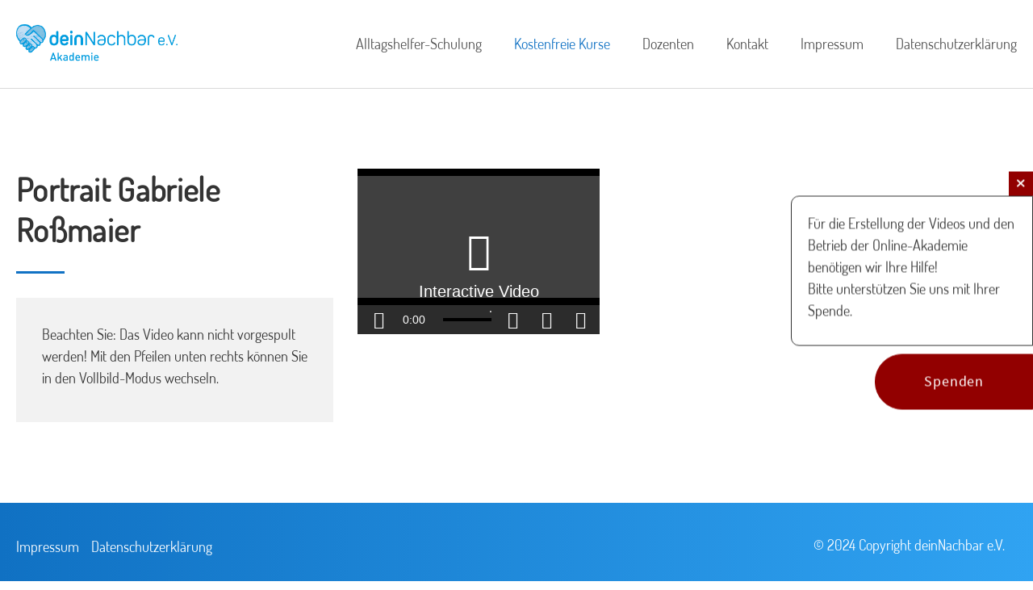

--- FILE ---
content_type: text/html; charset=utf-8
request_url: https://www.akademie.deinnachbar.de/kostenfreie-kurse/menschen-mit-behinderung/portrait-gabriele-rossmaier/
body_size: 11100
content:
<!DOCTYPE html>
<html lang="de-DE" class="lms-academy">
<head>

<meta charset="utf-8">
<!-- 
	deinNachbar e.V.: Das soziale Unterstützungsnetzwerk für hilfebedürftige Senioren und pflegende Angehörige

	This website is powered by TYPO3 - inspiring people to share!
	TYPO3 is a free open source Content Management Framework initially created by Kasper Skaarhoj and licensed under GNU/GPL.
	TYPO3 is copyright 1998-2026 of Kasper Skaarhoj. Extensions are copyright of their respective owners.
	Information and contribution at https://typo3.org/
-->


<link rel="shortcut icon" href="/typo3conf/ext/theme/Resources/Public/Icons/Favicon.ico" type="image/vnd.microsoft.icon">
<title>Portrait Gabriele Roßmaier - Lernportal</title>
<meta http-equiv="x-ua-compatible" content="IE=edge" />
<meta name="generator" content="TYPO3 CMS" />
<meta name="viewport" content="width=device-width, initial-scale=1" />
<meta name="robots" content="index, follow" />
<meta name="author" content="deinNachbar e.V." />
<meta property="og:image" content="https://www.akademie.deinnachbar.de/typo3conf/ext/theme/Resources/Public/Icons/logo.png" />
<meta property="og:url" content="https://www.akademie.deinnachbar.de/" />
<meta property="og:type" content="website" />
<meta property="og:locale" content="de" />
<meta property="og:site_name" content="deinNachbar e.V." />
<meta name="twitter:card" content="summary" />
<meta name="apple-mobile-web-app-capable" content="no" />
<meta name="google" content="notranslate" />
<meta name="google-site-verification" content="SZG-TE7pyRg9bVFUf7pD9sa_bsR7ZQ32pM2ladTh_bQ" />
<meta name="copyright" content="deinNachbar e.V." />
<meta name="publisher" content="deinNachbar e.V." />

<link rel="stylesheet" type="text/css" href="/typo3temp/assets/compressed/merged-c2b69455c4b7d64843a75a3f359a2334-31244bddac430cb0d27a79dd3e9bd1c2.css?1659432425" media="all">

<link rel="stylesheet" type="text/css" href="/fileadmin/h5p/h5p-core/styles/h5p.css?1574250514" media="all">
<link rel="stylesheet" type="text/css" href="/fileadmin/h5p/h5p-core/styles/h5p-confirmation-dialog.css?1574250514" media="all">
<link rel="stylesheet" type="text/css" href="/fileadmin/h5p/h5p-core/styles/h5p-core-button.css?1574250514" media="all">
<link rel="stylesheet" type="text/css" href="/fileadmin/h5p/cached-assets/5f79bfc97722a8a7a0b8cbb872e9d54fe1711d1f.css?version=20190421185815&amp;1591280997" media="all">
<link rel="stylesheet" type="text/css" href="/typo3temp/assets/compressed/merged-d07b636197469a100f1bfe817f61d497-e7c63d6ca80247d6121ec8700e082d33.css?1722352011" media="all">



<script type="text/javascript">
/*<![CDATA[*/
var TYPO3 = TYPO3 || {};
TYPO3.lang = {"vue_table_title":"Teilnehmer","vue_table_search_label":"Suche","vue_table_search_hint":"Geben Sie den Namen oder die E-Mail des Teilnehmers ein","vue_section_assignment_title":"Credit Zuteilung","vue_section_history_title":"Ergebnishistorie","vue_has":"hat","vue_points":"Punkte","vue_dear":"Liebe\/r","vue_section_assignment_note_hint":"Optional, aber \u00e4u\u00dferst n\u00fctzlich.","vue_section_assignment_note_label":"Warum haben Sie sich f\u00fcr die Vergabe entschieden?","vue_section_assignment_note_placeholder":"hat die Frage *Warum m\u00fcssen wir schlafen?* beantwortet.","vue_section_assignment_quantity_before":"Wie viele zus\u00e4tzliche Punkte","vue_section_assignment_quantity_after":"hat erhalten","vue_score_created":"Ihre zus\u00e4tzlichen Credits wurden erfolgreich zugeteilt.","vue_section_assignment_submit":"Speichern","vue_history_filter_all":"Alle","vue_history_filter_system":"System","vue_activity_filter_today":"Heute","vue_activity_filter_week":"Diese Woche","vue_history_filter_no_records":"Leider wurden keine Datens\u00e4tze gefunden, die Ihrer Anfrage entsprechen.","vue_history_system_title":"System","vue_history_system_subtype_test":"Test","vue_history_user_badge_revoked":"Widerrufen","vue_history_user_revert":"R\u00fcckg\u00e4ngig gemacht","vue_history_revert_success":"Zuvor zugewiesene Extra-Credits wurden erfolgreich r\u00fcckg\u00e4ngig gemacht.","vue_history_error_typo3":"Das Backend ist nicht in der Lage, die Anfrage fortzusetzen.","vue_confirmation_text":"Wir m\u00f6chten Sie daran erinnern, dass der Student nach der Best\u00e4tigung dieser Operation insgesamt","vue_confirmation_title":"Best\u00e4tigung","vue_reset_title":"Kursaktivit\u00e4ten zur\u00fccksetzen","vue_comfirm":"Ich best\u00e4tige","vue_notify":"Benachrichtigung","vue_unsubscribe":"Abmelden","vue_reset_all_activiries":"Aktivit\u00e4ten zur\u00fccksetzen","vue_tab_credits":"Credit Management","vue_tab_course":"Course Management","vue_info_course_not_started":"hat den Kurs noch nicht begonnen","vue_completed":"hat abgeschlossen","vue_of_the_course":"des Kurses","vue_of":"von","vue_last_page_visit":"Die letzte Seite des Kurses wurde besucht","vue_total_time":"Die Gesamtdauer des Kursbesuchs betr\u00e4gt","vue_subscribed":"Eingeschrieben:","vue_confirmation_text_deduct":"Wir m\u00f6chten Sie daran erinnern, dass nach der Best\u00e4tigung dieses Vorgangs alle Studentendaten im Zusammenhang mit dem Kurs gel\u00f6scht werden.","vue_reset_text":"Wir m\u00f6chten Sie daran erinnern, dass nach der Best\u00e4tigung dieses Vorgangs alle Seiten, die der Student besucht hat, zur\u00fcckgesetzt werden. Wenn Sie nicht die Absicht haben, alle Besuche zur\u00fcckzusetzen, verwenden Sie diese Operation nicht. Sie k\u00f6nnen immer noch bestimmte Seitenbesuche in der rechten Leiste zur\u00fccksetzen.","vue_section_course_info_title":"Allgemeine Informationen","vue_section_course_activity_title":"Fortschritt der Aktivit\u00e4t","vue_section_course_test_title":"Test Details","vue_user_unsubscribed":"Teilnehmer wurde erfolgreich abgemeldet","vue_activity_search_label":"Seite","vue_activity_search_hint":"Der gesuchte Seitentitel...","vue_activity_created":"Die Aktivit\u00e4t wurde erfolgreich freigeschaltet","vue_activity_cleared":"Die Aktivit\u00e4t wurde erfolgreich gesperrt","vue_activity_unlock_tip":"Der Student hat die Seite noch nicht besucht, aber Sie k\u00f6nnen diese als besucht markieren.","vue_credits_panel_tip":"Credit-Zuweisung","vue_credits_activity_tip":"Aktivit\u00e4t im Kurs","vue_test_passed":"hat den Test bestanden","vue_test_not_passed":"hat den Test nicht bestanden","vue_test_attempt_recent":"Der erste Versuch war","vue_test_attempt_oldest":"Der letzte Versuch war","vue_test_attempts":"Versuche","vue_test_not_started":"hat den Test noch nicht begonnen...","vue_credits_test_tip":"Testergebnisse","vue_activity_lock_tip":"Der Student hat die Seite besucht, aber Sie k\u00f6nnen diese Aktion r\u00fcckg\u00e4ngig machen.","vue_history_user_revert_hint":"\u0421hanged Ihre Meinung? Nach dieser Aktion verliert der Sch\u00fcler","vue_test_clear":"Bereinigung","vue_cleanup_title":"Informationen zum Schnelltest","vue_test_cleanup_text":"Wir m\u00f6chten Sie daran erinnern, dass nach der Best\u00e4tigung dieses Vorgangs alle Studentendaten, die sich auf die Testinformationen beziehen, gel\u00f6scht werden.","vue_test_cleanup_success":"Die Testinformationen wurden gel\u00f6scht."};TYPO3.settings = {"TS":{"deniedUrl":"\/403"}};/*]]>*/
</script>
<script src="/typo3temp/assets/compressed/merged-7b50dab1ba3c49b2adbfab396482fb3f-01a98a28c84791bab8d3752f85cbc675.js?1635332485" type="text/javascript"></script>

<script src="/typo3temp/assets/compressed/merged-2a4734346104f025c3b77def8e5a6b74-3f729992823aa8e2d2d90c0d0982b788.js?1635332847" type="text/javascript"></script>

<script type="text/javascript">
/*<![CDATA[*/
/*H5PSettings*/
window.H5PIntegration = {"baseUrl":"https:\/\/www.akademie.deinnachbar.de\/","url":"\/fileadmin\/h5p\/","postUserStatistics":true,"ajax":{"setFinished":"","contentUserData":""},"saveFreq":10,"siteUrl":"https:\/\/www.akademie.deinnachbar.de\/","l10n":{"H5P":{"fullscreen":"Fullscreen","disableFullscreen":"Fullscreen unterdr\u00fccken","download":"Download","copyrights":"Nutzungsrechte","embed":"Einbinden","size":"Gr\u00f6\u00dfe","showAdvanced":"Mehr Optionen","hideAdvanced":"Weniger Optionen","advancedHelp":"Binden Sie das Script ein um eine automatische Gr\u00f6\u00dfenanpassung auf der Website zu erzeugen.","copyrightInformation":"Nutzungsrechte","close":"Schlie\u00dfen","title":"Titel","author":"Autor","year":"Jahr","source":"Quelle","license":"Lizenz","thumbnail":"Thumbnail","noCopyrights":"Keine Copyright Informationen f\u00fcr den Inhalt hinterlegt.","reuse":"Wiederverwendung","reuseContent":"Inhalt wiederverwenden","reuseDescription":"Inhalt wiederverwenden.","downloadDescription":"Als H5P Dokument herunterladen","copyrightsDescription":"Copyright Informationen f\u00fcr den Inhalt anzeigen","embedDescription":"Embed-Code anzeigen","h5pDescription":"Besuchen Sie H5P.org um mehr tollen content zu finden.","contentChanged":"Der Inhalt wurde seit dem letzten Besuch ver\u00e4ndert.","startingOver":"Sie haben neu gestartet.","by":"von","showMore":"Mehr anzeigen","showLess":"Weniger anzeigen","subLevel":"Unterebene","confirmDialogHeader":"Aktion best\u00e4tigen","confirmDialogBody":"Aktion best\u00e4tigen. Die Aktion kann nicht r\u00fcckg\u00e4ngig gemacht werden.","cancelLabel":"Abbrechen","confirmLabel":"Best\u00e4tigen","licenseU":"Nicht ver\u00f6ffentlicht","licenseCCBY":"Unbekannt","licenseCCBYSA":"Attribution-ShareAlike","licenseCCBYND":"Attribution-NoDerivs","licenseCCBYNC":"Attribution-NonCommercial","licenseCCBYNCSA":"Attribution-NonCommercial-ShareAlike","licenseCCBYNCND":"Attribution-NonCommercial-NoDerivs","licenseCC40":"4.0 International","licenseCC30":"3.0 Unported","licenseCC25":"2.5 Generic","licenseCC20":"2.0 Generic","licenseCC10":"1.0 Generic","licenseGPL":"General Public License","licenseV3":"Version 3","licenseV2":"Version 2","licenseV1":"Version 1","licensePD":"Public Domain","licenseCC010":"CC0 1.0 Universal (CC0 1.0) Public Domain Dedication","licensePDM":"Public Domain Mark","licenseC":"Copyright","contentType":"Inhaltstyp","licenseExtras":"Lizenz-Erweiterungen","changes":"\u00c4nderungsliste","contentCopied":"Inhalt in der Zwischenablage kopiert"}},"hubIsEnabled":true,"reportingIsEnabled":false,"core":{"scripts":["\/fileadmin\/h5p\/h5p-core\/js\/jquery.js","\/fileadmin\/h5p\/h5p-core\/js\/h5p.js","\/fileadmin\/h5p\/h5p-core\/js\/h5p-event-dispatcher.js","\/fileadmin\/h5p\/h5p-core\/js\/h5p-x-api-event.js","\/fileadmin\/h5p\/h5p-core\/js\/h5p-x-api.js","\/fileadmin\/h5p\/h5p-core\/js\/h5p-content-type.js","\/fileadmin\/h5p\/h5p-core\/js\/h5p-confirmation-dialog.js","\/fileadmin\/h5p\/h5p-core\/js\/h5p-action-bar.js","\/fileadmin\/h5p\/h5p-core\/js\/request-queue.js"],"styles":["\/fileadmin\/h5p\/h5p-core\/styles\/h5p.css","\/fileadmin\/h5p\/h5p-core\/styles\/h5p-confirmation-dialog.css","\/fileadmin\/h5p\/h5p-core\/styles\/h5p-core-button.css"]},"contents":{"cid-200":{"library":"H5P.InteractiveVideo 1.21","jsonContent":"{\"interactiveVideo\":{\"video\":{\"startScreenOptions\":{\"title\":\"Interactive Video\",\"hideStartTitle\":false},\"textTracks\":{\"videoTrack\":[{\"label\":\"Subtitles\",\"kind\":\"subtitles\",\"srcLang\":\"en\"}]},\"files\":[{\"path\":\"https:\\\/\\\/www.akademie.deinnachbar.de\\\/Modul_7\\\/Portrait_Gabriele_v01.mp4\",\"mime\":\"video\\\/mp4\",\"copyright\":{\"license\":\"U\"}}]},\"assets\":{\"interactions\":[{\"x\":49.45717732207479,\"y\":17.167381974248926,\"width\":9.987937273823883,\"height\":3.3775633293124243,\"duration\":{\"from\":395,\"to\":403},\"libraryTitle\":\"Text\",\"action\":{\"library\":\"H5P.Text 1.1\",\"params\":{\"text\":\"<p><a href=\\\"https:\\\/\\\/www.akademie.deinnachbar.de\\\/kostenfreie-kurse\\\/menschen-mit-behinderung\\\/inklusion\\\/\\\"><strong>Inklusion &gt;&gt;<\\\/strong><\\\/a><\\\/p>\\n\"},\"subContentId\":\"71b744e5-3b25-4f10-a006-d1a183e61d37\",\"metadata\":{\"contentType\":\"Text\",\"license\":\"U\",\"title\":\"Untitled Text\"}},\"pause\":true,\"displayType\":\"poster\",\"buttonOnMobile\":false,\"visuals\":{\"backgroundColor\":\"rgb(111, 168, 220)\",\"boxShadow\":true},\"goto\":{\"url\":{\"protocol\":\"http:\\\/\\\/\"},\"visualize\":false,\"type\":\"\"},\"label\":\"\"}]},\"summary\":{\"task\":{\"library\":\"H5P.Summary 1.10\",\"params\":{\"intro\":\"Choose the correct statement.\",\"summaries\":[{\"subContentId\":\"aaf3150e-2862-42cc-9f6d-2d60fc487243\",\"tip\":\"\"}],\"overallFeedback\":[{\"from\":0,\"to\":100}],\"solvedLabel\":\"Progress:\",\"scoreLabel\":\"Wrong answers:\",\"resultLabel\":\"Your result\",\"labelCorrect\":\"Correct.\",\"labelIncorrect\":\"Incorrect! Please try again.\",\"alternativeIncorrectLabel\":\"Incorrect\",\"labelCorrectAnswers\":\"Correct answers.\",\"tipButtonLabel\":\"Show tip\",\"scoreBarLabel\":\"You got :num out of :total points\",\"progressText\":\"Progress :num of :total\"},\"subContentId\":\"d30938e7-aa87-4b10-bd49-1fda83898ab2\",\"metadata\":{\"contentType\":\"Summary\",\"license\":\"U\",\"title\":\"Untitled Summary\"}},\"displayAt\":3}},\"override\":{\"autoplay\":false,\"loop\":false,\"showBookmarksmenuOnLoad\":false,\"showRewind10\":false,\"preventSkipping\":true,\"deactivateSound\":false},\"l10n\":{\"interaction\":\"Interaction\",\"play\":\"Play\",\"pause\":\"Pause\",\"mute\":\"Mute\",\"unmute\":\"Unmute\",\"quality\":\"Video Quality\",\"captions\":\"Captions\",\"close\":\"Close\",\"fullscreen\":\"Fullscreen\",\"exitFullscreen\":\"Exit Fullscreen\",\"summary\":\"Summary\",\"bookmarks\":\"Bookmarks\",\"endscreen\":\"Submit screen\",\"defaultAdaptivitySeekLabel\":\"Continue\",\"continueWithVideo\":\"Continue with video\",\"playbackRate\":\"Playback Rate\",\"rewind10\":\"Rewind 10 Seconds\",\"navDisabled\":\"Navigation is disabled\",\"sndDisabled\":\"Sound is disabled\",\"requiresCompletionWarning\":\"You need to answer all the questions correctly before continuing.\",\"back\":\"Back\",\"hours\":\"Hours\",\"minutes\":\"Minutes\",\"seconds\":\"Seconds\",\"currentTime\":\"Current time:\",\"totalTime\":\"Total time:\",\"navigationHotkeyInstructions\":\"Use key k for starting and stopping video at any time. To mute and unmute, use the M key.\",\"singleInteractionAnnouncement\":\"Interaction appeared:\",\"multipleInteractionsAnnouncement\":\"Multiple interactions appeared.\",\"videoPausedAnnouncement\":\"Video is paused\",\"content\":\"Content\",\"answered\":\"@answered answered\",\"endcardTitle\":\"@answered Question(s) answered\",\"endcardInformation\":\"You have answered @answered questions, click below to submit your answers.\",\"endcardInformationNoAnswers\":\"You have not answered any questions.\",\"endcardInformationMustHaveAnswer\":\"You have to answer at least one question before you can submit your answers.\",\"endcardSubmitButton\":\"Submit Answers\",\"endcardSubmitMessage\":\"Your answers have been submitted!\",\"endcardTableRowAnswered\":\"Answered questions\",\"endcardTableRowScore\":\"Score\",\"endcardAnsweredScore\":\"answered\",\"endCardTableRowSummaryWithScore\":\"You got @score out of @total points for the @question that appeared after @minutes minutes and @seconds seconds.\",\"endCardTableRowSummaryWithoutScore\":\"You have answered the @question that appeared after @minutes minutes and @seconds seconds.\"}}","fullScreen":true,"exportUrl":"https:\/\/www.akademie.deinnachbar.de\/fileadmin\/h5p\/exports\/portrait-gabriele-roesmaier-200.h5p","embedCode":"<iframe src=\"\/kostenfreie-kurse\/menschen-mit-behinderung\/portrait-gabriele-rossmaier\/?tx_lms3h5p_pi1%5Baction%5D=index&tx_lms3h5p_pi1%5Bcontent%5D=200&tx_lms3h5p_pi1%5Bcontroller%5D=ContentEmbed&cHash=25edcc7051ed863d50748db3f4c9fd79\" width=\":w\" height=\":h\" frameborder=\"0\" allowfullscreen=\"allowfullscreen\"><\/iframe>","resizeCode":"<script src=\"\/fileadmin\/h5p\/h5p-core\/js\/h5p-resizer.js\" charset=\"UTF-8\"><\/script>","url":"\/kostenfreie-kurse\/menschen-mit-behinderung\/portrait-gabriele-rossmaier\/?tx_lms3h5p_pi1%5Baction%5D=index&tx_lms3h5p_pi1%5Bcontent%5D=200&tx_lms3h5p_pi1%5Bcontroller%5D=ContentEmbed&cHash=25edcc7051ed863d50748db3f4c9fd79","title":"Portrait Gabriele Ro\u00dfmaier","displayOptions":{"frame":false,"export":false,"embed":false,"copyright":false,"icon":true,"copy":true},"scripts":["\/fileadmin\/h5p\/cached-assets\/5f79bfc97722a8a7a0b8cbb872e9d54fe1711d1f.js"],"styles":["\/fileadmin\/h5p\/cached-assets\/5f79bfc97722a8a7a0b8cbb872e9d54fe1711d1f.css","\/fileadmin\/customH5P.css?version=20190421185815"]}}};

/*]]>*/
</script>


    <script type="text/javascript" data-cmp-ab="1" src="https://cdn.consentmanager.net/delivery/autoblocking/a848b756aa8d.js" data-cmp-host="d.delivery.consentmanager.net" data-cmp-cdn="cdn.consentmanager.net" data-cmp-codesrc="1"></script>    <!-- Google Tag Manager -->
    <script data-cmp-vendor="s905" type="text/plain" class="cmplazyload">
        (function(w,d,s,l,i){w[l]=w[l]||[];w[l].push({'gtm.start':
        new Date().getTime(),event:'gtm.js'});var f=d.getElementsByTagName(s)[0],
        j=d.createElement(s),dl=l!='dataLayer'?'&l='+l:'';j.async=true;j.src=
        'https://www.googletagmanager.com/gtm.js?id='+i+dl;f.parentNode.insertBefore(j,f);
        })(window,document,'script','dataLayer','GTM-N9S9LZT');
    </script>
    <!-- End Google Tag Manager -->

    <!-- Google tag (gtag.js) -->

    <script async src="https://www.googletagmanager.com/gtag/js?id=G-DTR331QZX8"></script>
    <script  data-cmp-vendor="s905" type="text/plain" class="cmplazyload">
        window.dataLayer = window.dataLayer || [];
        function gtag(){dataLayer.push(arguments);}
        gtag('js', new Date());
        gtag('config', 'G-DTR331QZX8');
    </script>

    <!-- Google tag (gtag.js) -->
    <script async src="https://www.googletagmanager.com/gtag/js?id=AW-11297419989"></script>
    <script>
        window.dataLayer = window.dataLayer || [];
        function gtag(){dataLayer.push(arguments);}
        gtag('js', new Date());
        gtag('config', 'AW-11297419989');
    </script>
<link rel="canonical" href="https://www.akademie.deinnachbar.de/kostenfreie-kurse/menschen-mit-behinderung/portrait-gabriele-rossmaier/"/>


<style>body:before{user-select:none;pointer-events:none;background-position:center center;background-repeat:no-repeat;content:'';position:fixed;top:-100%;left:0;z-index:10000;opacity:0;height:100%;width:100%;background-color:#333333;background-image: url('/typo3conf/ext/bootstrap_package/Resources/Public/Images/BootstrapPackageInverted.svg');background-size:180px 52px;user-select:initial;pointer-events:initial;}.js body:before,.wf-loading body:before{top:0;opacity:1!important;}.wf-active body:before,.wf-inactive body:before{top: 0;opacity:0!important;user-select:none;pointer-events:none;-webkit-transition:opacity 0.25s ease-out;-moz-transition:opacity 0.25s ease-out;-o-transition:opacity 0.25s ease-out;transition:opacity 0.25s ease-out;}</style>
<script>WebFontConfig={"custom":{"urls":["\/typo3conf\/ext\/bootstrap_package\/Resources\/Public\/Fonts\/bootstrappackageicon.min.css"],"families":["BootstrapPackageIcon"]},"timeout":1000};(function(d){var wf=d.createElement('script'),s=d.scripts[0];wf.src='/typo3conf/ext/bootstrap_package/Resources/Public/Contrib/webfontloader/webfontloader.js';wf.async=false;s.parentNode.insertBefore(wf,s);})(document);</script>
</head>
<body id="p967" class="page-967 pagelevel-3 language-0 backendlayout-default layout-default">


<div id="top"></div><div class="body-bg"><a class="sr-only sr-only-focusable" href="#page-content"><span>Zum Hauptinhalt springen</span></a><header id="page-header" class="bp-page-header navbar navbar-mainnavigation navbar-default navbar-top"><div class="container"><a class="navbar-brand navbar-brand-image" href="/"><img class="navbar-brand-logo-normal" src="/typo3conf/ext/theme/Resources/Public/Icons/logo.png" alt="Lernportal logo" height="114" width="277"><img class="navbar-brand-logo-inverted" src="/typo3conf/ext/theme/Resources/Public/Icons/logo.png" alt="Lernportal logo" height="114" width="277"></a><div class="footer-language"><!-- 

    <ul id="language_menu" class="language-menu"><li class="active "><a href="/kostenfreie-kurse/menschen-mit-behinderung/portrait-gabriele-rossmaier/" hreflang="de-DE" title="Deutsch"><span>Deutsch</span></a></li><li class=" text-muted"><span>English</span></li></ul>


--></div><button class="navbar-toggler collapsed" type="button" data-toggle="collapse" data-target="#mainnavigation" aria-expanded="false" aria-label="Toggle navigation"><span class="navbar-toggler-icon"></span></button><nav id="mainnavigation" class="collapse navbar-collapse"><ul class="navbar-nav"><li class="nav-item"><a href="/kurse/" id="nav-item-20" class="nav-link" title="Alltagshelfer-Schulung"><span class="nav-link-text">Alltagshelfer-Schulung</span></a></li><li class="nav-item active dropdown dropdown-hover"><a href="/kostenfreie-kurse/" id="nav-item-903" class="nav-link dropdown-toggle" title="Kostenfreie Kurse" aria-haspopup="true" aria-expanded="false"><span class="nav-link-text">Kostenfreie Kurse</span></a><ul class="dropdown-menu" aria-labelledby="nav-item-903"><li class="level2 nav-item dropdown dropdown-hover"><a href="/erste-hilfe-kurs/vorwort/" id="nav-item-904" class="dropdown-item nav-link dropdown-toggle" title="Erste Hilfemaßnahmen" aria-haspopup="true" aria-expanded="false"><span class="dropdown-text">Erste Hilfemaßnahmen</span></a><ul class="sub-dropdown-menu dropdown-menu" aria-labelledby="nav-item-903"><li><a href="/erste-hilfe-kurs/einfuehrung/" id="nav-item-905" class="dropdown-item nav-link" title="Einführung"><span class="dropdown-text">Einführung</span></a><ul class="level4-menu" aria-labelledby="nav-item-"></ul></li><li><a href="/erste-hilfe-kurs/notruf/" id="nav-item-906" class="dropdown-item nav-link" title="Notruf"><span class="dropdown-text">Notruf</span></a><ul class="level4-menu" aria-labelledby="nav-item-"></ul></li><li><a href="/erste-hilfe-kurs/basischeck/" id="nav-item-907" class="dropdown-item nav-link" title="Basischeck"><span class="dropdown-text">Basischeck</span></a><ul class="level4-menu" aria-labelledby="nav-item-"></ul></li><li><a href="/erste-hilfe-kurs/vorwort/atemnot/stabile-seitenlage/banale-ohnmacht/" id="nav-item-908" class="dropdown-item nav-link" title="Atemnot/Stabile Seitenlage/Banale Ohnmacht"><span class="dropdown-text">Atemnot/Stabile Seitenlage/Banale Ohnmacht</span></a><ul class="level4-menu" aria-labelledby="nav-item-"></ul></li><li><a href="/erste-hilfe-kurs/herzinfarkt/" id="nav-item-911" class="dropdown-item nav-link" title="Herzinfarkt"><span class="dropdown-text">Herzinfarkt</span></a><ul class="level4-menu" aria-labelledby="nav-item-"></ul></li><li><a href="/erste-hilfe-kurs/vorwort/herzdruckmassage/defibrillator/" id="nav-item-912" class="dropdown-item nav-link" title="Herzdruckmassage/Defibrillator"><span class="dropdown-text">Herzdruckmassage/Defibrillator</span></a><ul class="level4-menu" aria-labelledby="nav-item-"></ul></li><li><a href="/erste-hilfe-kurs/schlaganfall/" id="nav-item-915" class="dropdown-item nav-link" title="Schlaganfall"><span class="dropdown-text">Schlaganfall</span></a><ul class="level4-menu" aria-labelledby="nav-item-"></ul></li><li><a href="/erste-hilfe-kurs/vorwort/asthmaanfall/hyperventilation/fremdkoerper/" id="nav-item-916" class="dropdown-item nav-link" title="Asthmaanfall/Hyperventilation/Fremdkörper"><span class="dropdown-text">Asthmaanfall/Hyperventilation/Fremdkörper</span></a><ul class="level4-menu" aria-labelledby="nav-item-"></ul></li><li><a href="/erste-hilfe-kurs/diabetischer-notfall/" id="nav-item-919" class="dropdown-item nav-link" title="Diabetischer Notfall"><span class="dropdown-text">Diabetischer Notfall</span></a><ul class="level4-menu" aria-labelledby="nav-item-"></ul></li><li><a href="/erste-hilfe-kurs/druckverband/" id="nav-item-920" class="dropdown-item nav-link" title="Druckverband"><span class="dropdown-text">Druckverband</span></a><ul class="level4-menu" aria-labelledby="nav-item-"></ul></li><li><a href="/erste-hilfe-kurs/zusammenfassung/" id="nav-item-921" class="dropdown-item nav-link" title="Zusammenfassung"><span class="dropdown-text">Zusammenfassung</span></a><ul class="level4-menu" aria-labelledby="nav-item-"></ul></li></ul></li><li class="level2 nav-item dropdown dropdown-hover"><a href="/kostenfreie-kurse/kindernotfaelle/" id="nav-item-931" class="dropdown-item nav-link dropdown-toggle" title="Kindernotfälle" aria-haspopup="true" aria-expanded="false"><span class="dropdown-text">Kindernotfälle</span></a><ul class="sub-dropdown-menu dropdown-menu" aria-labelledby="nav-item-903"><li><a href="/kostenfreie-kurse/kindernotfaelle/einfuehrung/" id="nav-item-940" class="dropdown-item nav-link" title="Einführung"><span class="dropdown-text">Einführung</span></a><ul class="level4-menu" aria-labelledby="nav-item-"></ul></li><li><a href="/kostenfreie-kurse/kindernotfaelle/atemwegserkrankungen/" id="nav-item-941" class="dropdown-item nav-link" title="Atemwegserkrankungen"><span class="dropdown-text">Atemwegserkrankungen</span></a><ul class="level4-menu" aria-labelledby="nav-item-"></ul></li><li><a href="/kostenfreie-kurse/kindernotfaelle/lungenentzuendung/" id="nav-item-942" class="dropdown-item nav-link" title="Lungenentzündung"><span class="dropdown-text">Lungenentzündung</span></a><ul class="level4-menu" aria-labelledby="nav-item-"></ul></li><li><a href="/kostenfreie-kurse/kindernotfaelle/pseudokrupp/asthmaanfall/" id="nav-item-943" class="dropdown-item nav-link" title="Pseudokrupp/Asthmaanfall"><span class="dropdown-text">Pseudokrupp/Asthmaanfall</span></a><ul class="level4-menu" aria-labelledby="nav-item-"></ul></li><li><a href="/kostenfreie-kurse/kindernotfaelle/fremdkoerper/" id="nav-item-944" class="dropdown-item nav-link" title="Fremdkörper"><span class="dropdown-text">Fremdkörper</span></a><ul class="level4-menu" aria-labelledby="nav-item-"></ul></li><li><a href="/kostenfreie-kurse/kindernotfaelle/sepsis/meningitis/" id="nav-item-945" class="dropdown-item nav-link" title="Sepsis/Meningitis"><span class="dropdown-text">Sepsis/Meningitis</span></a><ul class="level4-menu" aria-labelledby="nav-item-"></ul></li><li><a href="/kostenfreie-kurse/kindernotfaelle/magen-darminfekt/" id="nav-item-946" class="dropdown-item nav-link" title="Magen-Darminfekt"><span class="dropdown-text">Magen-Darminfekt</span></a><ul class="level4-menu" aria-labelledby="nav-item-"></ul></li><li><a href="/kostenfreie-kurse/kindernotfaelle/akute-bauchschmerzen/" id="nav-item-947" class="dropdown-item nav-link" title="Akute Bauchschmerzen"><span class="dropdown-text">Akute Bauchschmerzen</span></a><ul class="level4-menu" aria-labelledby="nav-item-"></ul></li><li><a href="/kostenfreie-kurse/kindernotfaelle/unfaelle-mit-strom/" id="nav-item-948" class="dropdown-item nav-link" title="Unfälle mit Strom"><span class="dropdown-text">Unfälle mit Strom</span></a><ul class="level4-menu" aria-labelledby="nav-item-"></ul></li><li><a href="/kostenfreie-kurse/kindernotfaelle/vergiftung/" id="nav-item-949" class="dropdown-item nav-link" title="Vergiftung"><span class="dropdown-text">Vergiftung</span></a><ul class="level4-menu" aria-labelledby="nav-item-"></ul></li><li><a href="/kostenfreie-kurse/kindernotfaelle/verbrennung/" id="nav-item-950" class="dropdown-item nav-link" title="Verbrennung"><span class="dropdown-text">Verbrennung</span></a><ul class="level4-menu" aria-labelledby="nav-item-"></ul></li><li><a href="/kostenfreie-kurse/kindernotfaelle/allergien/" id="nav-item-954" class="dropdown-item nav-link" title="Allergien"><span class="dropdown-text">Allergien</span></a><ul class="level4-menu" aria-labelledby="nav-item-"></ul></li><li><a href="/kostenfreie-kurse/kindernotfaelle/fieberkrampf/" id="nav-item-951" class="dropdown-item nav-link" title="Fieberkrampf"><span class="dropdown-text">Fieberkrampf</span></a><ul class="level4-menu" aria-labelledby="nav-item-"></ul></li><li><a href="/kostenfreie-kurse/kindernotfaelle/reanimation/" id="nav-item-952" class="dropdown-item nav-link" title="Reanimation"><span class="dropdown-text">Reanimation</span></a><ul class="level4-menu" aria-labelledby="nav-item-"></ul></li><li><a href="/kostenfreie-kurse/kindernotfaelle/gewalt/" id="nav-item-953" class="dropdown-item nav-link" title="Gewalt"><span class="dropdown-text">Gewalt</span></a><ul class="level4-menu" aria-labelledby="nav-item-"></ul></li></ul></li><li class="level2 nav-item dropdown dropdown-hover"><a href="/kostenfreie-kurse/menschen-mit-behinderung/" id="nav-item-955" class="dropdown-item active nav-link dropdown-toggle" title="Menschen mit Behinderung" aria-haspopup="true" aria-expanded="false"><span class="dropdown-text">Menschen mit Behinderung</span></a><ul class="sub-dropdown-menu dropdown-menu" aria-labelledby="nav-item-903"><li><a href="/kostenfreie-kurse/menschen-mit-behinderung/intro/" id="nav-item-1002" class="dropdown-item nav-link" title="Intro"><span class="dropdown-text">Intro</span></a><ul class="level4-menu" aria-labelledby="nav-item-"></ul></li><li><a href="/kostenfreie-kurse/menschen-mit-behinderung/einfuehrung/" id="nav-item-998" class="dropdown-item nav-link" title="Einführung"><span class="dropdown-text">Einführung</span></a><ul class="level4-menu" aria-labelledby="nav-item-"></ul></li><li><a href="/kostenfreie-kurse/menschen-mit-behinderung/portrait-patrick-veith/" id="nav-item-999" class="dropdown-item nav-link" title="Portrait Patrick Veith"><span class="dropdown-text">Portrait Patrick Veith</span></a><ul class="level4-menu" aria-labelledby="nav-item-"></ul></li><li><a href="/kostenfreie-kurse/menschen-mit-behinderung/arten-von-behinderungen/" id="nav-item-1000" class="dropdown-item nav-link" title="Arten von Behinderungen"><span class="dropdown-text">Arten von Behinderungen</span></a><ul class="level4-menu" aria-labelledby="nav-item-"></ul></li><li><a href="/kostenfreie-kurse/menschen-mit-behinderung/portrait-gabriele-rossmaier/" id="nav-item-967" class="dropdown-item active nav-link" title="Portrait Gabriele Roßmaier"><span class="dropdown-text">Portrait Gabriele Roßmaier <span class="sr-only">(current)</span></span></a><ul class="level4-menu" aria-labelledby="nav-item-"></ul></li><li><a href="/kostenfreie-kurse/menschen-mit-behinderung/inklusion/" id="nav-item-966" class="dropdown-item nav-link" title="Inklusion"><span class="dropdown-text">Inklusion</span></a><ul class="level4-menu" aria-labelledby="nav-item-"></ul></li><li><a href="/kostenfreie-kurse/menschen-mit-behinderung/kommunikation/" id="nav-item-965" class="dropdown-item nav-link" title="Kommunikation"><span class="dropdown-text">Kommunikation</span></a><ul class="level4-menu" aria-labelledby="nav-item-"></ul></li><li><a href="/kostenfreie-kurse/menschen-mit-behinderung/alltagsaktivitaeten/" id="nav-item-964" class="dropdown-item nav-link" title="Alltagsaktivitäten"><span class="dropdown-text">Alltagsaktivitäten</span></a><ul class="level4-menu" aria-labelledby="nav-item-"></ul></li><li><a href="/kostenfreie-kurse/menschen-mit-behinderung/portrait-maximilian-simmelbauer/" id="nav-item-963" class="dropdown-item nav-link" title="Portrait Maximilian Simmelbauer"><span class="dropdown-text">Portrait Maximilian Simmelbauer</span></a><ul class="level4-menu" aria-labelledby="nav-item-"></ul></li><li><a href="/kostenfreie-kurse/menschen-mit-behinderung/bewegung/" id="nav-item-1001" class="dropdown-item nav-link" title="Bewegung"><span class="dropdown-text">Bewegung</span></a><ul class="level4-menu" aria-labelledby="nav-item-"></ul></li><li><a href="/kostenfreie-kurse/menschen-mit-behinderung/hilfsmittel/" id="nav-item-961" class="dropdown-item nav-link" title="Hilfsmittel"><span class="dropdown-text">Hilfsmittel</span></a><ul class="level4-menu" aria-labelledby="nav-item-"></ul></li><li><a href="/kostenfreie-kurse/menschen-mit-behinderung/portrait-kompetenzzentrum/" id="nav-item-960" class="dropdown-item nav-link" title="Portrait Kompetenzzentrum"><span class="dropdown-text">Portrait Kompetenzzentrum</span></a><ul class="level4-menu" aria-labelledby="nav-item-"></ul></li><li><a href="/kostenfreie-kurse/menschen-mit-behinderung/zusammenfassung/" id="nav-item-959" class="dropdown-item nav-link" title="Zusammenfassung"><span class="dropdown-text">Zusammenfassung</span></a><ul class="level4-menu" aria-labelledby="nav-item-"></ul></li></ul></li><li class="level2 nav-item dropdown dropdown-hover"><a href="/menschen-mit-behinderung-kennenlernen/" id="nav-item-1149" class="dropdown-item nav-link dropdown-toggle" title="Menschen mit Behinderung kennenlernen" aria-haspopup="true" aria-expanded="false"><span class="dropdown-text">Menschen mit Behinderung kennenlernen</span></a><ul class="sub-dropdown-menu dropdown-menu" aria-labelledby="nav-item-903"><li><a href="/kostenfreie-kurse/menschen-mit-behinderung/portrait-patrick-veith-1/" id="nav-item-1179" class="dropdown-item nav-link" title="Patrick Veith"><span class="dropdown-text">Patrick Veith</span></a><ul class="level4-menu" aria-labelledby="nav-item-"></ul></li><li><a href="/kostenfreie-kurse/menschen-mit-behinderung/portrait-gabriele-rossmaier-1/" id="nav-item-1177" class="dropdown-item nav-link" title="Gabriele Roßmaier"><span class="dropdown-text">Gabriele Roßmaier</span></a><ul class="level4-menu" aria-labelledby="nav-item-"></ul></li><li><a href="/kostenfreie-kurse/menschen-mit-behinderung/portrait-maximilian-simmelbauer-1/" id="nav-item-1178" class="dropdown-item nav-link" title="Maximilian Simmelbauer"><span class="dropdown-text">Maximilian Simmelbauer</span></a><ul class="level4-menu" aria-labelledby="nav-item-"></ul></li><li><a href="/menschen-mit-behinderung-kennenlernen/sitki-arslan/" id="nav-item-1150" class="dropdown-item nav-link" title="Sitki Arslan"><span class="dropdown-text">Sitki Arslan</span></a><ul class="level4-menu" aria-labelledby="nav-item-"></ul></li><li><a href="/menschen-mit-behinderung-kennenlernen/sonja-vogl/" id="nav-item-1169" class="dropdown-item nav-link" title="Sonja Vogl"><span class="dropdown-text">Sonja Vogl</span></a><ul class="level4-menu" aria-labelledby="nav-item-"></ul></li></ul></li><li class="level2 nav-item dropdown dropdown-hover"><a href="/kostenfreie-kurse/pflegende-eltern/" id="nav-item-971" class="dropdown-item nav-link dropdown-toggle" title="Unterstützung pflegender Eltern" aria-haspopup="true" aria-expanded="false"><span class="dropdown-text">Unterstützung pflegender Eltern</span></a><ul class="sub-dropdown-menu dropdown-menu" aria-labelledby="nav-item-903"><li><a href="/kostenfreie-kurse/pflegende-eltern/einfuehrung/" id="nav-item-983" class="dropdown-item nav-link" title="Einführung"><span class="dropdown-text">Einführung</span></a><ul class="level4-menu" aria-labelledby="nav-item-"></ul></li><li><a href="/kostenfreie-kurse/pflegende-eltern/ueberblick/" id="nav-item-982" class="dropdown-item nav-link" title="Überblick"><span class="dropdown-text">Überblick</span></a><ul class="level4-menu" aria-labelledby="nav-item-"></ul></li><li><a href="/kostenfreie-kurse/pflegende-eltern/downsyndrom/" id="nav-item-981" class="dropdown-item nav-link" title="Downsyndrom"><span class="dropdown-text">Downsyndrom</span></a><ul class="level4-menu" aria-labelledby="nav-item-"></ul></li><li><a href="/kostenfreie-kurse/pflegende-eltern/autismus/" id="nav-item-980" class="dropdown-item nav-link" title="Autismus"><span class="dropdown-text">Autismus</span></a><ul class="level4-menu" aria-labelledby="nav-item-"></ul></li><li><a href="/kostenfreie-kurse/pflegende-eltern/autismus-fallbeispiel/" id="nav-item-979" class="dropdown-item nav-link" title="Autismus Fallbeispiel"><span class="dropdown-text">Autismus Fallbeispiel</span></a><ul class="level4-menu" aria-labelledby="nav-item-"></ul></li><li><a href="/kostenfreie-kurse/pflegende-eltern/epilepsie/" id="nav-item-978" class="dropdown-item nav-link" title="Epilepsie"><span class="dropdown-text">Epilepsie</span></a><ul class="level4-menu" aria-labelledby="nav-item-"></ul></li><li><a href="/kostenfreie-kurse/pflegende-eltern/mucoviszidose/" id="nav-item-977" class="dropdown-item nav-link" title="Mucoviszidose"><span class="dropdown-text">Mucoviszidose</span></a><ul class="level4-menu" aria-labelledby="nav-item-"></ul></li><li><a href="/kostenfreie-kurse/pflegende-eltern/spina-bifida/" id="nav-item-976" class="dropdown-item nav-link" title="Spina Bifida"><span class="dropdown-text">Spina Bifida</span></a><ul class="level4-menu" aria-labelledby="nav-item-"></ul></li><li><a href="/kostenfreie-kurse/pflegende-eltern/muskeldystrophie/" id="nav-item-975" class="dropdown-item nav-link" title="Muskeldystrophie"><span class="dropdown-text">Muskeldystrophie</span></a><ul class="level4-menu" aria-labelledby="nav-item-"></ul></li><li><a href="/kostenfreie-kurse/pflegende-eltern/x-syndrom/" id="nav-item-974" class="dropdown-item nav-link" title="X-Syndrom"><span class="dropdown-text">X-Syndrom</span></a><ul class="level4-menu" aria-labelledby="nav-item-"></ul></li><li><a href="/kostenfreie-kurse/pflegende-eltern/beschaeftigung/" id="nav-item-973" class="dropdown-item nav-link" title="Beschäftigung"><span class="dropdown-text">Beschäftigung</span></a><ul class="level4-menu" aria-labelledby="nav-item-"></ul></li><li><a href="/kostenfreie-kurse/pflegende-eltern/jahreskreis/" id="nav-item-972" class="dropdown-item nav-link" title="Jahreskreis"><span class="dropdown-text">Jahreskreis</span></a><ul class="level4-menu" aria-labelledby="nav-item-"></ul></li><li><a href="/kostenfreie-kurse/pflegende-eltern/jahreskreis-fallbeispiel/" id="nav-item-984" class="dropdown-item nav-link" title="Jahreskreis Fallbeispiel"><span class="dropdown-text">Jahreskreis Fallbeispiel</span></a><ul class="level4-menu" aria-labelledby="nav-item-"></ul></li><li><a href="/kostenfreie-kurse/pflegende-eltern/zusammenfassung-krankheitsbilder/" id="nav-item-985" class="dropdown-item nav-link" title="Zusammenfassung Krankheitsbilder"><span class="dropdown-text">Zusammenfassung Krankheitsbilder</span></a><ul class="level4-menu" aria-labelledby="nav-item-"></ul></li><li><a href="/kostenfreie-kurse/pflegende-eltern/interview-simone-brugger/" id="nav-item-986" class="dropdown-item nav-link" title="Interview Simone Brugger"><span class="dropdown-text">Interview Simone Brugger</span></a><ul class="level4-menu" aria-labelledby="nav-item-"></ul></li><li><a href="/kostenfreie-kurse/pflegende-eltern/definition-rollen/" id="nav-item-987" class="dropdown-item nav-link" title="Definition Rollen"><span class="dropdown-text">Definition Rollen</span></a><ul class="level4-menu" aria-labelledby="nav-item-"></ul></li><li><a href="/kostenfreie-kurse/pflegende-eltern/beduerfnispyramide/" id="nav-item-988" class="dropdown-item nav-link" title="Bedürfnispyramide"><span class="dropdown-text">Bedürfnispyramide</span></a><ul class="level4-menu" aria-labelledby="nav-item-"></ul></li><li><a href="/kostenfreie-kurse/pflegende-eltern/folgen-der-beduerfnisse-kinder/" id="nav-item-989" class="dropdown-item nav-link" title="Folgen der Bedürfnisse Kinder"><span class="dropdown-text">Folgen der Bedürfnisse Kinder</span></a><ul class="level4-menu" aria-labelledby="nav-item-"></ul></li><li><a href="/kostenfreie-kurse/pflegende-eltern/kommunikation/" id="nav-item-990" class="dropdown-item nav-link" title="Kommunikation"><span class="dropdown-text">Kommunikation</span></a><ul class="level4-menu" aria-labelledby="nav-item-"></ul></li><li><a href="/kostenfreie-kurse/pflegende-eltern/hilfsmittel-kommunikation/" id="nav-item-991" class="dropdown-item nav-link" title="Hilfsmittel Kommunikation"><span class="dropdown-text">Hilfsmittel Kommunikation</span></a><ul class="level4-menu" aria-labelledby="nav-item-"></ul></li><li><a href="/kostenfreie-kurse/pflegende-eltern/schwierige-situationen/" id="nav-item-992" class="dropdown-item nav-link" title="Schwierige Situationen"><span class="dropdown-text">Schwierige Situationen</span></a><ul class="level4-menu" aria-labelledby="nav-item-"></ul></li><li><a href="/kostenfreie-kurse/pflegende-eltern/zusaetzliche-angebote/" id="nav-item-993" class="dropdown-item nav-link" title="Zusätzliche Angebote"><span class="dropdown-text">Zusätzliche Angebote</span></a><ul class="level4-menu" aria-labelledby="nav-item-"></ul></li><li><a href="/kostenfreie-kurse/pflegende-eltern/unterstuetzung-und-entlastung-der-eltern/" id="nav-item-994" class="dropdown-item nav-link" title="Unterstützung und Entlastung der Eltern"><span class="dropdown-text">Unterstützung und Entlastung der Eltern</span></a><ul class="level4-menu" aria-labelledby="nav-item-"></ul></li></ul></li><li class="level2 nav-item dropdown dropdown-hover"><a href="/hygiene/" id="nav-item-1151" class="dropdown-item nav-link dropdown-toggle" title="Hygiene" aria-haspopup="true" aria-expanded="false"><span class="dropdown-text">Hygiene</span></a><ul class="sub-dropdown-menu dropdown-menu" aria-labelledby="nav-item-903"><li><a href="/hygiene/hygiene-eines-alltagshelfers/" id="nav-item-1154" class="dropdown-item nav-link" title="Hygiene eines Alltagshelfers"><span class="dropdown-text">Hygiene eines Alltagshelfers</span></a><ul class="level4-menu" aria-labelledby="nav-item-"></ul></li><li><a href="/hygiene/hygieneregeln/" id="nav-item-1152" class="dropdown-item nav-link" title="Hygieneregeln"><span class="dropdown-text">Hygieneregeln</span></a><ul class="level4-menu" aria-labelledby="nav-item-"></ul></li></ul></li></ul></li><li class="nav-item"><a href="/dozenten/" id="nav-item-1182" class="nav-link" title="Dozenten"><span class="nav-link-text">Dozenten</span></a></li><li class="nav-item"><a href="/kontakt/" id="nav-item-8" class="nav-link" title="Kontakt"><span class="nav-link-text">Kontakt</span></a></li><li class="nav-item"><a href="https://www.deinnachbar.de/rechtliches/impressum/" id="nav-item-29" class="nav-link" target="_blank" title="Impressum"><span class="nav-link-text">Impressum</span></a></li><li class="nav-item"><a href="https://www.deinnachbar.de/datenschutzerklaerung/" id="nav-item-30" class="nav-link" target="_blank" title="Datenschutzerklärung"><span class="nav-link-text">Datenschutzerklärung</span></a></li></ul></nav></div></header><div id="page-content" class="bp-page-content main-section"><!--TYPO3SEARCH_begin--><div class="section section-default"><div id="c3303" class="frame frame-default frame-type-gridelements_pi1 frame-layout-0 frame-background-none frame-no-backgroundimage frame-space-before-none frame-space-after-none"><div class="frame-container"><div class="frame-inner"><div id="c3303-1_ge-row" class="row"><div id="c3303-1-10_ge-column" class="col col-lg-4 col-sm-12"><div id="c3302" class="frame frame-default frame-type-text frame-layout-0 frame-background-none frame-no-backgroundimage frame-space-before-none frame-space-after-none"><div class="frame-container"><div class="frame-inner"><header class="frame-header"><h2 class="element-header "><span>Portrait Gabriele Roßmaier</span></h2></header><div class="well"><p>Beachten Sie: Das Video kann nicht vorgespult werden! Mit den Pfeilen unten rechts können Sie in den Vollbild-Modus wechseln.</p></div></div></div></div></div><div id="c3303-1-20_ge-column" class="col col-lg-8 col-sm-12"><div id="c3301" class="frame frame-default frame-type-list frame-layout-0 frame-background-none frame-no-backgroundimage frame-space-before-none frame-space-after-none"><div class="frame-container"><div class="frame-inner"><div class="contentexport-module-body">
	
	
	<div class="h5p-content-wrapper" style="background: #fff; padding: 20px 10px;">
		
				<div class="h5p-iframe-wrapper">
					<iframe id="h5p-iframe-200"
							class="h5p-iframe"
							data-content-id="200"
							style="height:1px"
							src="about:blank"
							frameBorder="0"
							scrolling="no">
					</iframe>
				</div>
			
	</div>

</div>
</div></div></div></div></div></div></div></div></div><!--TYPO3SEARCH_end--><div class="ctaContent"><div class="slideMobileCTA"><div class="closeCTA"><p></p></div><div class="openCTA"><p>Spenden</p></div></div><div class="ctaText"><p>Für die Erstellung der Videos und den Betrieb der Online-Akademie benötigen wir Ihre Hilfe!<br /> Bitte unterstützen Sie uns mit Ihrer Spende.</p></div><div class="link"><span></span><a href="https://www.deinnachbar.de/spenden/" class="btn btn-primary fixedCtaRight">
                        Spenden
                    </a></div></div></div><footer id="page-footer" class="bp-page-footer"><section class="section footer-section footer-section-content"><div class="container"><div class="row"><div class="col-lg-6 footer-left"><nav id="footernavigation"><ul><li><a title="Impressum" class="footer-menu-link" href="/impressum/">
                    Impressum
                </a></li><li><a title="Datenschutzerklärung" class="footer-menu-link" href="/datenschutzerklaerung/">
                    Datenschutzerklärung
                </a></li></ul></nav></div><div class="col-lg-6 footer-right"><span>© 2024 Copyright deinNachbar e.V.</span></div></div></div></section></footer><a class="scroll-top" title="Nach oben rollen" href="#top"><span class="scroll-top-icon"></span></a></div>

    <!-- Google Tag Manager (noscript) -->
    <noscript><iframe src="https://www.googletagmanager.com/ns.html?id=GTM-N9S9LZT"
    height="0" width="0" style="display:none;visibility:hidden"></iframe></noscript>
    <!-- End Google Tag Manager (noscript) -->
<script src="/typo3temp/assets/compressed/merged-adbf818bc274f0fbfbe720470b3be2ca-56476887712c1731a8db5c92c79a1671.js?1635332485" type="text/javascript"></script>

<script src="/typo3temp/assets/compressed/merged-ae5cf4835f8f23407298b9b90447f9ae-75aaf6457ff964d2eb633c36f0900642.js?1659434529" type="text/javascript"></script>
<script src="/typo3temp/assets/compressed/Design-74a03f555a0b34c60ef8a5bd1b0f396b.js?1659434846" type="text/javascript" defer="defer"></script>



</body>
</html>

--- FILE ---
content_type: application/javascript; charset=utf-8
request_url: https://www.akademie.deinnachbar.de/fileadmin/h5p/cached-assets/5f79bfc97722a8a7a0b8cbb872e9d54fe1711d1f.js
body_size: 221213
content:
var H5P = H5P || {};

/**
 * Constructor.
 *
 * @param {object} params Options for this library.
 */
H5P.Text = function (params) {
  this.text = params.text === undefined ? '<em>New text</em>' : params.text;
};

/**
 * Wipe out the content of the wrapper and put our HTML in it.
 *
 * @param {jQuery} $wrapper
 */
H5P.Text.prototype.attach = function ($wrapper) {
  $wrapper.addClass('h5p-text').html(this.text);
};
;
var H5P = H5P || {};
/**
 * Transition contains helper function relevant for transitioning
 */
H5P.Transition = (function ($) {

  /**
   * @class
   * @namespace H5P
   */
  Transition = {};

  /**
   * @private
   */
  Transition.transitionEndEventNames = {
    'WebkitTransition': 'webkitTransitionEnd',
    'transition':       'transitionend',
    'MozTransition':    'transitionend',
    'OTransition':      'oTransitionEnd',
    'msTransition':     'MSTransitionEnd'
  };

  /**
   * @private
   */
  Transition.cache = [];

  /**
   * Get the vendor property name for an event
   *
   * @function H5P.Transition.getVendorPropertyName
   * @static
   * @private
   * @param  {string} prop Generic property name
   * @return {string}      Vendor specific property name
   */
  Transition.getVendorPropertyName = function (prop) {

    if (Transition.cache[prop] !== undefined) {
      return Transition.cache[prop];
    }

    var div = document.createElement('div');

    // Handle unprefixed versions (FF16+, for example)
    if (prop in div.style) {
      Transition.cache[prop] = prop;
    }
    else {
      var prefixes = ['Moz', 'Webkit', 'O', 'ms'];
      var prop_ = prop.charAt(0).toUpperCase() + prop.substr(1);

      if (prop in div.style) {
        Transition.cache[prop] = prop;
      }
      else {
        for (var i = 0; i < prefixes.length; ++i) {
          var vendorProp = prefixes[i] + prop_;
          if (vendorProp in div.style) {
            Transition.cache[prop] = vendorProp;
            break;
          }
        }
      }
    }

    return Transition.cache[prop];
  };

  /**
   * Get the name of the transition end event
   *
   * @static
   * @private
   * @return {string}  description
   */
  Transition.getTransitionEndEventName = function () {
    return Transition.transitionEndEventNames[Transition.getVendorPropertyName('transition')] || undefined;
  };

  /**
   * Helper function for listening on transition end events
   *
   * @function H5P.Transition.onTransitionEnd
   * @static
   * @param  {domElement} $element The element which is transitioned
   * @param  {function} callback The callback to be invoked when transition is finished
   * @param  {number} timeout  Timeout in milliseconds. Fallback if transition event is never fired
   */
  Transition.onTransitionEnd = function ($element, callback, timeout) {
    // Fallback on 1 second if transition event is not supported/triggered
    timeout = timeout || 1000;
    Transition.transitionEndEventName = Transition.transitionEndEventName || Transition.getTransitionEndEventName();
    var callbackCalled = false;

    var doCallback = function () {
      if (callbackCalled) {
        return;
      }
      $element.off(Transition.transitionEndEventName, callback);
      callbackCalled = true;
      clearTimeout(timer);
      callback();
    };

    var timer = setTimeout(function () {
      doCallback();
    }, timeout);

    $element.on(Transition.transitionEndEventName, function () {
      doCallback();
    });
  };

  /**
   * Wait for a transition - when finished, invokes next in line
   *
   * @private
   *
   * @param {Object[]}    transitions             Array of transitions
   * @param {H5P.jQuery}  transitions[].$element  Dom element transition is performed on
   * @param {number=}     transitions[].timeout   Timeout fallback if transition end never is triggered
   * @param {bool=}       transitions[].break     If true, sequence breaks after this transition
   * @param {number}      index                   The index for current transition
   */
  var runSequence = function (transitions, index) {
    if (index >= transitions.length) {
      return;
    }

    var transition = transitions[index];
    H5P.Transition.onTransitionEnd(transition.$element, function () {
      if (transition.end) {
        transition.end();
      }
      if (transition.break !== true) {
        runSequence(transitions, index+1);
      }
    }, transition.timeout || undefined);
  };

  /**
   * Run a sequence of transitions
   *
   * @function H5P.Transition.sequence
   * @static
   * @param {Object[]}    transitions             Array of transitions
   * @param {H5P.jQuery}  transitions[].$element  Dom element transition is performed on
   * @param {number=}     transitions[].timeout   Timeout fallback if transition end never is triggered
   * @param {bool=}       transitions[].break     If true, sequence breaks after this transition
   */
  Transition.sequence = function (transitions) {
    runSequence(transitions, 0);
  };

  return Transition;
})(H5P.jQuery);
;
var oldTether = window.Tether;
!function(t,e){"function"==typeof define&&define.amd?define(e):"object"==typeof exports?module.exports=e(require,exports,module):t.Tether=e()}(this,function(t,e,o){"use strict";function i(t,e){if(!(t instanceof e))throw new TypeError("Cannot call a class as a function")}function n(t){var e=getComputedStyle(t),o=e.position;if("fixed"===o)return t;for(var i=t;i=i.parentNode;){var n=void 0;try{n=getComputedStyle(i)}catch(r){}if("undefined"==typeof n||null===n)return i;var s=n.overflow,a=n.overflowX,f=n.overflowY;if(/(auto|scroll)/.test(s+f+a)&&("absolute"!==o||["relative","absolute","fixed"].indexOf(n.position)>=0))return i}return document.body}function r(t){var e=void 0;t===document?(e=document,t=document.documentElement):e=t.ownerDocument;var o=e.documentElement,i={},n=t.getBoundingClientRect();for(var r in n)i[r]=n[r];var s=x(e);return i.top-=s.top,i.left-=s.left,"undefined"==typeof i.width&&(i.width=document.body.scrollWidth-i.left-i.right),"undefined"==typeof i.height&&(i.height=document.body.scrollHeight-i.top-i.bottom),i.top=i.top-o.clientTop,i.left=i.left-o.clientLeft,i.right=e.body.clientWidth-i.width-i.left,i.bottom=e.body.clientHeight-i.height-i.top,i}function s(t){return t.offsetParent||document.documentElement}function a(){var t=document.createElement("div");t.style.width="100%",t.style.height="200px";var e=document.createElement("div");f(e.style,{position:"absolute",top:0,left:0,pointerEvents:"none",visibility:"hidden",width:"200px",height:"150px",overflow:"hidden"}),e.appendChild(t),document.body.appendChild(e);var o=t.offsetWidth;e.style.overflow="scroll";var i=t.offsetWidth;o===i&&(i=e.clientWidth),document.body.removeChild(e);var n=o-i;return{width:n,height:n}}function f(){var t=void 0===arguments[0]?{}:arguments[0],e=[];return Array.prototype.push.apply(e,arguments),e.slice(1).forEach(function(e){if(e)for(var o in e)({}).hasOwnProperty.call(e,o)&&(t[o]=e[o])}),t}function h(t,e){if("undefined"!=typeof t.classList)e.split(" ").forEach(function(e){e.trim()&&t.classList.remove(e)});else{var o=new RegExp("(^| )"+e.split(" ").join("|")+"( |$)","gi"),i=u(t).replace(o," ");p(t,i)}}function l(t,e){if("undefined"!=typeof t.classList)e.split(" ").forEach(function(e){e.trim()&&t.classList.add(e)});else{h(t,e);var o=u(t)+(" "+e);p(t,o)}}function d(t,e){if("undefined"!=typeof t.classList)return t.classList.contains(e);var o=u(t);return new RegExp("(^| )"+e+"( |$)","gi").test(o)}function u(t){return t.className instanceof SVGAnimatedString?t.className.baseVal:t.className}function p(t,e){t.setAttribute("class",e)}function c(t,e,o){o.forEach(function(o){-1===e.indexOf(o)&&d(t,o)&&h(t,o)}),e.forEach(function(e){d(t,e)||l(t,e)})}function i(t,e){if(!(t instanceof e))throw new TypeError("Cannot call a class as a function")}function g(t,e){var o=void 0===arguments[2]?1:arguments[2];return t+o>=e&&e>=t-o}function m(){return"undefined"!=typeof performance&&"undefined"!=typeof performance.now?performance.now():+new Date}function v(){for(var t={top:0,left:0},e=arguments.length,o=Array(e),i=0;e>i;i++)o[i]=arguments[i];return o.forEach(function(e){var o=e.top,i=e.left;"string"==typeof o&&(o=parseFloat(o,10)),"string"==typeof i&&(i=parseFloat(i,10)),t.top+=o,t.left+=i}),t}function y(t,e){return"string"==typeof t.left&&-1!==t.left.indexOf("%")&&(t.left=parseFloat(t.left,10)/100*e.width),"string"==typeof t.top&&-1!==t.top.indexOf("%")&&(t.top=parseFloat(t.top,10)/100*e.height),t}function b(t,e){return"scrollParent"===e?e=t.scrollParent:"window"===e&&(e=[pageXOffset,pageYOffset,innerWidth+pageXOffset,innerHeight+pageYOffset]),e===document&&(e=e.documentElement),"undefined"!=typeof e.nodeType&&!function(){var t=r(e),o=t,i=getComputedStyle(e);e=[o.left,o.top,t.width+o.left,t.height+o.top],U.forEach(function(t,o){t=t[0].toUpperCase()+t.substr(1),"Top"===t||"Left"===t?e[o]+=parseFloat(i["border"+t+"Width"]):e[o]-=parseFloat(i["border"+t+"Width"])})}(),e}var w=function(){function t(t,e){for(var o=0;o<e.length;o++){var i=e[o];i.enumerable=i.enumerable||!1,i.configurable=!0,"value"in i&&(i.writable=!0),Object.defineProperty(t,i.key,i)}}return function(e,o,i){return o&&t(e.prototype,o),i&&t(e,i),e}}(),C=void 0;"undefined"==typeof C&&(C={modules:[]});var O=function(){var t=0;return function(){return++t}}(),E={},x=function(t){var e=t._tetherZeroElement;"undefined"==typeof e&&(e=t.createElement("div"),e.setAttribute("data-tether-id",O()),f(e.style,{top:0,left:0,position:"absolute"}),t.body.appendChild(e),t._tetherZeroElement=e);var o=e.getAttribute("data-tether-id");if("undefined"==typeof E[o]){E[o]={};var i=e.getBoundingClientRect();for(var n in i)E[o][n]=i[n];T(function(){delete E[o]})}return E[o]},A=[],T=function(t){A.push(t)},S=function(){for(var t=void 0;t=A.pop();)t()},W=function(){function t(){i(this,t)}return w(t,[{key:"on",value:function(t,e,o){var i=void 0===arguments[3]?!1:arguments[3];"undefined"==typeof this.bindings&&(this.bindings={}),"undefined"==typeof this.bindings[t]&&(this.bindings[t]=[]),this.bindings[t].push({handler:e,ctx:o,once:i})}},{key:"once",value:function(t,e,o){this.on(t,e,o,!0)}},{key:"off",value:function(t,e){if("undefined"==typeof this.bindings||"undefined"==typeof this.bindings[t])if("undefined"==typeof e)delete this.bindings[t];else for(var o=0;o<this.bindings[t].length;)this.bindings[t][o].handler===e?this.bindings[t].splice(o,1):++o}},{key:"trigger",value:function(t){if("undefined"!=typeof this.bindings&&this.bindings[t])for(var e=0;e<this.bindings[t].length;){var o=this.bindings[t][e],i=o.handler,n=o.ctx,r=o.once,s=n;"undefined"==typeof s&&(s=this);for(var a=arguments.length,f=Array(a>1?a-1:0),h=1;a>h;h++)f[h-1]=arguments[h];i.apply(s,f),r?this.bindings[t].splice(e,1):++e}}}]),t}();C.Utils={getScrollParent:n,getBounds:r,getOffsetParent:s,extend:f,addClass:l,removeClass:h,hasClass:d,updateClasses:c,defer:T,flush:S,uniqueId:O,Evented:W,getScrollBarSize:a};var M=function(){function t(t,e){var o=[],i=!0,n=!1,r=void 0;try{for(var s,a=t[Symbol.iterator]();!(i=(s=a.next()).done)&&(o.push(s.value),!e||o.length!==e);i=!0);}catch(f){n=!0,r=f}finally{try{!i&&a["return"]&&a["return"]()}finally{if(n)throw r}}return o}return function(e,o){if(Array.isArray(e))return e;if(Symbol.iterator in Object(e))return t(e,o);throw new TypeError("Invalid attempt to destructure non-iterable instance")}}(),w=function(){function t(t,e){for(var o=0;o<e.length;o++){var i=e[o];i.enumerable=i.enumerable||!1,i.configurable=!0,"value"in i&&(i.writable=!0),Object.defineProperty(t,i.key,i)}}return function(e,o,i){return o&&t(e.prototype,o),i&&t(e,i),e}}();if("undefined"==typeof C)throw new Error("You must include the utils.js file before tether.js");var P=C.Utils,n=P.getScrollParent,r=P.getBounds,s=P.getOffsetParent,f=P.extend,l=P.addClass,h=P.removeClass,c=P.updateClasses,T=P.defer,S=P.flush,a=P.getScrollBarSize,k=function(){for(var t=document.createElement("div"),e=["transform","webkitTransform","OTransform","MozTransform","msTransform"],o=0;o<e.length;++o){var i=e[o];if(void 0!==t.style[i])return i}}(),B=[],_=function(){B.forEach(function(t){t.position(!1)}),S()};!function(){var t=null,e=null,o=null,i=function n(){return"undefined"!=typeof e&&e>16?(e=Math.min(e-16,250),void(o=setTimeout(n,250))):void("undefined"!=typeof t&&m()-t<10||("undefined"!=typeof o&&(clearTimeout(o),o=null),t=m(),_(),e=m()-t))};["resize","scroll","touchmove"].forEach(function(t){window.addEventListener(t,i)})}();var z={center:"center",left:"right",right:"left"},F={middle:"middle",top:"bottom",bottom:"top"},L={top:0,left:0,middle:"50%",center:"50%",bottom:"100%",right:"100%"},Y=function(t,e){var o=t.left,i=t.top;return"auto"===o&&(o=z[e.left]),"auto"===i&&(i=F[e.top]),{left:o,top:i}},H=function(t){var e=t.left,o=t.top;return"undefined"!=typeof L[t.left]&&(e=L[t.left]),"undefined"!=typeof L[t.top]&&(o=L[t.top]),{left:e,top:o}},X=function(t){var e=t.split(" "),o=M(e,2),i=o[0],n=o[1];return{top:i,left:n}},j=X,N=function(){function t(e){var o=this;i(this,t),this.position=this.position.bind(this),B.push(this),this.history=[],this.setOptions(e,!1),C.modules.forEach(function(t){"undefined"!=typeof t.initialize&&t.initialize.call(o)}),this.position()}return w(t,[{key:"getClass",value:function(){var t=void 0===arguments[0]?"":arguments[0],e=this.options.classes;return"undefined"!=typeof e&&e[t]?this.options.classes[t]:this.options.classPrefix?this.options.classPrefix+"-"+t:t}},{key:"setOptions",value:function(t){var e=this,o=void 0===arguments[1]?!0:arguments[1],i={offset:"0 0",targetOffset:"0 0",targetAttachment:"auto auto",classPrefix:"tether"};this.options=f(i,t);var r=this.options,s=r.element,a=r.target,h=r.targetModifier;if(this.element=s,this.target=a,this.targetModifier=h,"viewport"===this.target?(this.target=document.body,this.targetModifier="visible"):"scroll-handle"===this.target&&(this.target=document.body,this.targetModifier="scroll-handle"),["element","target"].forEach(function(t){if("undefined"==typeof e[t])throw new Error("Tether Error: Both element and target must be defined");"undefined"!=typeof e[t].jquery?e[t]=e[t][0]:"string"==typeof e[t]&&(e[t]=document.querySelector(e[t]))}),l(this.element,this.getClass("element")),this.options.addTargetClasses!==!1&&l(this.target,this.getClass("target")),!this.options.attachment)throw new Error("Tether Error: You must provide an attachment");this.targetAttachment=j(this.options.targetAttachment),this.attachment=j(this.options.attachment),this.offset=X(this.options.offset),this.targetOffset=X(this.options.targetOffset),"undefined"!=typeof this.scrollParent&&this.disable(),this.scrollParent="scroll-handle"===this.targetModifier?this.target:n(this.target),this.options.enabled!==!1&&this.enable(o)}},{key:"getTargetBounds",value:function(){if("undefined"==typeof this.targetModifier)return r(this.target);if("visible"===this.targetModifier){if(this.target===document.body)return{top:pageYOffset,left:pageXOffset,height:innerHeight,width:innerWidth};var t=r(this.target),e={height:t.height,width:t.width,top:t.top,left:t.left};return e.height=Math.min(e.height,t.height-(pageYOffset-t.top)),e.height=Math.min(e.height,t.height-(t.top+t.height-(pageYOffset+innerHeight))),e.height=Math.min(innerHeight,e.height),e.height-=2,e.width=Math.min(e.width,t.width-(pageXOffset-t.left)),e.width=Math.min(e.width,t.width-(t.left+t.width-(pageXOffset+innerWidth))),e.width=Math.min(innerWidth,e.width),e.width-=2,e.top<pageYOffset&&(e.top=pageYOffset),e.left<pageXOffset&&(e.left=pageXOffset),e}if("scroll-handle"===this.targetModifier){var t=void 0,o=this.target;o===document.body?(o=document.documentElement,t={left:pageXOffset,top:pageYOffset,height:innerHeight,width:innerWidth}):t=r(o);var i=getComputedStyle(o),n=o.scrollWidth>o.clientWidth||[i.overflow,i.overflowX].indexOf("scroll")>=0||this.target!==document.body,s=0;n&&(s=15);var a=t.height-parseFloat(i.borderTopWidth)-parseFloat(i.borderBottomWidth)-s,e={width:15,height:.975*a*(a/o.scrollHeight),left:t.left+t.width-parseFloat(i.borderLeftWidth)-15},f=0;408>a&&this.target===document.body&&(f=-11e-5*Math.pow(a,2)-.00727*a+22.58),this.target!==document.body&&(e.height=Math.max(e.height,24));var h=this.target.scrollTop/(o.scrollHeight-a);return e.top=h*(a-e.height-f)+t.top+parseFloat(i.borderTopWidth),this.target===document.body&&(e.height=Math.max(e.height,24)),e}}},{key:"clearCache",value:function(){this._cache={}}},{key:"cache",value:function(t,e){return"undefined"==typeof this._cache&&(this._cache={}),"undefined"==typeof this._cache[t]&&(this._cache[t]=e.call(this)),this._cache[t]}},{key:"enable",value:function(){var t=void 0===arguments[0]?!0:arguments[0];this.options.addTargetClasses!==!1&&l(this.target,this.getClass("enabled")),l(this.element,this.getClass("enabled")),this.enabled=!0,this.scrollParent!==document&&this.scrollParent.addEventListener("scroll",this.position),t&&this.position()}},{key:"disable",value:function(){h(this.target,this.getClass("enabled")),h(this.element,this.getClass("enabled")),this.enabled=!1,"undefined"!=typeof this.scrollParent&&this.scrollParent.removeEventListener("scroll",this.position)}},{key:"destroy",value:function(){var t=this;this.disable(),B.forEach(function(e,o){return e===t?void B.splice(o,1):void 0})}},{key:"updateAttachClasses",value:function(t,e){var o=this;t=t||this.attachment,e=e||this.targetAttachment;var i=["left","top","bottom","right","middle","center"];"undefined"!=typeof this._addAttachClasses&&this._addAttachClasses.length&&this._addAttachClasses.splice(0,this._addAttachClasses.length),"undefined"==typeof this._addAttachClasses&&(this._addAttachClasses=[]);var n=this._addAttachClasses;t.top&&n.push(this.getClass("element-attached")+"-"+t.top),t.left&&n.push(this.getClass("element-attached")+"-"+t.left),e.top&&n.push(this.getClass("target-attached")+"-"+e.top),e.left&&n.push(this.getClass("target-attached")+"-"+e.left);var r=[];i.forEach(function(t){r.push(o.getClass("element-attached")+"-"+t),r.push(o.getClass("target-attached")+"-"+t)}),T(function(){"undefined"!=typeof o._addAttachClasses&&(c(o.element,o._addAttachClasses,r),o.options.addTargetClasses!==!1&&c(o.target,o._addAttachClasses,r),delete o._addAttachClasses)})}},{key:"position",value:function(){var t=this,e=void 0===arguments[0]?!0:arguments[0];if(this.enabled){this.clearCache();var o=Y(this.targetAttachment,this.attachment);this.updateAttachClasses(this.attachment,o);var i=this.cache("element-bounds",function(){return r(t.element)}),n=i.width,f=i.height;if(0===n&&0===f&&"undefined"!=typeof this.lastSize){var h=this.lastSize;n=h.width,f=h.height}else this.lastSize={width:n,height:f};var l=this.cache("target-bounds",function(){return t.getTargetBounds()}),d=l,u=y(H(this.attachment),{width:n,height:f}),p=y(H(o),d),c=y(this.offset,{width:n,height:f}),g=y(this.targetOffset,d);u=v(u,c),p=v(p,g);for(var m=l.left+p.left-u.left,b=l.top+p.top-u.top,w=0;w<C.modules.length;++w){var O=C.modules[w],E=O.position.call(this,{left:m,top:b,targetAttachment:o,targetPos:l,elementPos:i,offset:u,targetOffset:p,manualOffset:c,manualTargetOffset:g,scrollbarSize:A,attachment:this.attachment});if(E===!1)return!1;"undefined"!=typeof E&&"object"==typeof E&&(b=E.top,m=E.left)}var x={page:{top:b,left:m},viewport:{top:b-pageYOffset,bottom:pageYOffset-b-f+innerHeight,left:m-pageXOffset,right:pageXOffset-m-n+innerWidth}},A=void 0;return document.body.scrollWidth>window.innerWidth&&(A=this.cache("scrollbar-size",a),x.viewport.bottom-=A.height),document.body.scrollHeight>window.innerHeight&&(A=this.cache("scrollbar-size",a),x.viewport.right-=A.width),(-1===["","static"].indexOf(document.body.style.position)||-1===["","static"].indexOf(document.body.parentElement.style.position))&&(x.page.bottom=document.body.scrollHeight-b-f,x.page.right=document.body.scrollWidth-m-n),"undefined"!=typeof this.options.optimizations&&this.options.optimizations.moveElement!==!1&&"undefined"==typeof this.targetModifier&&!function(){var e=t.cache("target-offsetparent",function(){return s(t.target)}),o=t.cache("target-offsetparent-bounds",function(){return r(e)}),i=getComputedStyle(e),n=o,a={};if(["Top","Left","Bottom","Right"].forEach(function(t){a[t.toLowerCase()]=parseFloat(i["border"+t+"Width"])}),o.right=document.body.scrollWidth-o.left-n.width+a.right,o.bottom=document.body.scrollHeight-o.top-n.height+a.bottom,x.page.top>=o.top+a.top&&x.page.bottom>=o.bottom&&x.page.left>=o.left+a.left&&x.page.right>=o.right){var f=e.scrollTop,h=e.scrollLeft;x.offset={top:x.page.top-o.top+f-a.top,left:x.page.left-o.left+h-a.left}}}(),this.move(x),this.history.unshift(x),this.history.length>3&&this.history.pop(),e&&S(),!0}}},{key:"move",value:function(t){var e=this;if("undefined"!=typeof this.element.parentNode){var o={};for(var i in t){o[i]={};for(var n in t[i]){for(var r=!1,a=0;a<this.history.length;++a){var h=this.history[a];if("undefined"!=typeof h[i]&&!g(h[i][n],t[i][n])){r=!0;break}}r||(o[i][n]=!0)}}var l={top:"",left:"",right:"",bottom:""},d=function(t,o){var i="undefined"!=typeof e.options.optimizations,n=i?e.options.optimizations.gpu:null;if(n!==!1){var r=void 0,s=void 0;t.top?(l.top=0,r=o.top):(l.bottom=0,r=-o.bottom),t.left?(l.left=0,s=o.left):(l.right=0,s=-o.right),l[k]="translateX("+Math.round(s)+"px) translateY("+Math.round(r)+"px)","msTransform"!==k&&(l[k]+=" translateZ(0)")}else t.top?l.top=o.top+"px":l.bottom=o.bottom+"px",t.left?l.left=o.left+"px":l.right=o.right+"px"},u=!1;(o.page.top||o.page.bottom)&&(o.page.left||o.page.right)?(l.position="absolute",d(o.page,t.page)):(o.viewport.top||o.viewport.bottom)&&(o.viewport.left||o.viewport.right)?(l.position="fixed",d(o.viewport,t.viewport)):"undefined"!=typeof o.offset&&o.offset.top&&o.offset.left?!function(){l.position="absolute";var i=e.cache("target-offsetparent",function(){return s(e.target)});s(e.element)!==i&&T(function(){e.element.parentNode.removeChild(e.element),i.appendChild(e.element)}),d(o.offset,t.offset),u=!0}():(l.position="absolute",d({top:!0,left:!0},t.page)),u||"BODY"===this.element.parentNode.tagName||(this.element.parentNode.removeChild(this.element),document.body.appendChild(this.element));var p={},c=!1;for(var n in l){var m=l[n],v=this.element.style[n];""!==v&&""!==m&&["top","left","bottom","right"].indexOf(n)>=0&&(v=parseFloat(v),m=parseFloat(m)),v!==m&&(c=!0,p[n]=m)}c&&T(function(){f(e.element.style,p)})}}}]),t}();N.modules=[],C.position=_;var R=f(N,C),M=function(){function t(t,e){var o=[],i=!0,n=!1,r=void 0;try{for(var s,a=t[Symbol.iterator]();!(i=(s=a.next()).done)&&(o.push(s.value),!e||o.length!==e);i=!0);}catch(f){n=!0,r=f}finally{try{!i&&a["return"]&&a["return"]()}finally{if(n)throw r}}return o}return function(e,o){if(Array.isArray(e))return e;if(Symbol.iterator in Object(e))return t(e,o);throw new TypeError("Invalid attempt to destructure non-iterable instance")}}(),P=C.Utils,r=P.getBounds,f=P.extend,c=P.updateClasses,T=P.defer,U=["left","top","right","bottom"];C.modules.push({position:function(t){var e=this,o=t.top,i=t.left,n=t.targetAttachment;if(!this.options.constraints)return!0;var s=this.cache("element-bounds",function(){return r(e.element)}),a=s.height,h=s.width;if(0===h&&0===a&&"undefined"!=typeof this.lastSize){var l=this.lastSize;h=l.width,a=l.height}var d=this.cache("target-bounds",function(){return e.getTargetBounds()}),u=d.height,p=d.width,g=[this.getClass("pinned"),this.getClass("out-of-bounds")];this.options.constraints.forEach(function(t){var e=t.outOfBoundsClass,o=t.pinnedClass;e&&g.push(e),o&&g.push(o)}),g.forEach(function(t){["left","top","right","bottom"].forEach(function(e){g.push(t+"-"+e)})});var m=[],v=f({},n),y=f({},this.attachment);return this.options.constraints.forEach(function(t){var r=t.to,s=t.attachment,f=t.pin;"undefined"==typeof s&&(s="");var l=void 0,d=void 0;if(s.indexOf(" ")>=0){var c=s.split(" "),g=M(c,2);d=g[0],l=g[1]}else l=d=s;var w=b(e,r);("target"===d||"both"===d)&&(o<w[1]&&"top"===v.top&&(o+=u,v.top="bottom"),o+a>w[3]&&"bottom"===v.top&&(o-=u,v.top="top")),"together"===d&&(o<w[1]&&"top"===v.top&&("bottom"===y.top?(o+=u,v.top="bottom",o+=a,y.top="top"):"top"===y.top&&(o+=u,v.top="bottom",o-=a,y.top="bottom")),o+a>w[3]&&"bottom"===v.top&&("top"===y.top?(o-=u,v.top="top",o-=a,y.top="bottom"):"bottom"===y.top&&(o-=u,v.top="top",o+=a,y.top="top")),"middle"===v.top&&(o+a>w[3]&&"top"===y.top?(o-=a,y.top="bottom"):o<w[1]&&"bottom"===y.top&&(o+=a,y.top="top"))),("target"===l||"both"===l)&&(i<w[0]&&"left"===v.left&&(i+=p,v.left="right"),i+h>w[2]&&"right"===v.left&&(i-=p,v.left="left")),"together"===l&&(i<w[0]&&"left"===v.left?"right"===y.left?(i+=p,v.left="right",i+=h,y.left="left"):"left"===y.left&&(i+=p,v.left="right",i-=h,y.left="right"):i+h>w[2]&&"right"===v.left?"left"===y.left?(i-=p,v.left="left",i-=h,y.left="right"):"right"===y.left&&(i-=p,v.left="left",i+=h,y.left="left"):"center"===v.left&&(i+h>w[2]&&"left"===y.left?(i-=h,y.left="right"):i<w[0]&&"right"===y.left&&(i+=h,y.left="left"))),("element"===d||"both"===d)&&(o<w[1]&&"bottom"===y.top&&(o+=a,y.top="top"),o+a>w[3]&&"top"===y.top&&(o-=a,y.top="bottom")),("element"===l||"both"===l)&&(i<w[0]&&"right"===y.left&&(i+=h,y.left="left"),i+h>w[2]&&"left"===y.left&&(i-=h,y.left="right")),"string"==typeof f?f=f.split(",").map(function(t){return t.trim()}):f===!0&&(f=["top","left","right","bottom"]),f=f||[];var C=[],O=[];o<w[1]&&(f.indexOf("top")>=0?(o=w[1],C.push("top")):O.push("top")),o+a>w[3]&&(f.indexOf("bottom")>=0?(o=w[3]-a,C.push("bottom")):O.push("bottom")),i<w[0]&&(f.indexOf("left")>=0?(i=w[0],C.push("left")):O.push("left")),i+h>w[2]&&(f.indexOf("right")>=0?(i=w[2]-h,C.push("right")):O.push("right")),C.length&&!function(){var t=void 0;t="undefined"!=typeof e.options.pinnedClass?e.options.pinnedClass:e.getClass("pinned"),m.push(t),C.forEach(function(e){m.push(t+"-"+e)})}(),O.length&&!function(){var t=void 0;t="undefined"!=typeof e.options.outOfBoundsClass?e.options.outOfBoundsClass:e.getClass("out-of-bounds"),m.push(t),O.forEach(function(e){m.push(t+"-"+e)})}(),(C.indexOf("left")>=0||C.indexOf("right")>=0)&&(y.left=v.left=!1),(C.indexOf("top")>=0||C.indexOf("bottom")>=0)&&(y.top=v.top=!1),(v.top!==n.top||v.left!==n.left||y.top!==e.attachment.top||y.left!==e.attachment.left)&&e.updateAttachClasses(y,v)}),T(function(){e.options.addTargetClasses!==!1&&c(e.target,m,g),c(e.element,m,g)}),{top:o,left:i}}});var P=C.Utils,r=P.getBounds,c=P.updateClasses,T=P.defer;C.modules.push({position:function(t){var e=this,o=t.top,i=t.left,n=this.cache("element-bounds",function(){return r(e.element)}),s=n.height,a=n.width,f=this.getTargetBounds(),h=o+s,l=i+a,d=[];o<=f.bottom&&h>=f.top&&["left","right"].forEach(function(t){var e=f[t];(e===i||e===l)&&d.push(t)}),i<=f.right&&l>=f.left&&["top","bottom"].forEach(function(t){var e=f[t];(e===o||e===h)&&d.push(t)});var u=[],p=[],g=["left","top","right","bottom"];return u.push(this.getClass("abutted")),g.forEach(function(t){u.push(e.getClass("abutted")+"-"+t)}),d.length&&p.push(this.getClass("abutted")),d.forEach(function(t){p.push(e.getClass("abutted")+"-"+t)}),T(function(){e.options.addTargetClasses!==!1&&c(e.target,p,u),c(e.element,p,u)}),!0}});var M=function(){function t(t,e){var o=[],i=!0,n=!1,r=void 0;try{for(var s,a=t[Symbol.iterator]();!(i=(s=a.next()).done)&&(o.push(s.value),!e||o.length!==e);i=!0);}catch(f){n=!0,r=f}finally{try{!i&&a["return"]&&a["return"]()}finally{if(n)throw r}}return o}return function(e,o){if(Array.isArray(e))return e;if(Symbol.iterator in Object(e))return t(e,o);throw new TypeError("Invalid attempt to destructure non-iterable instance")}}();return C.modules.push({position:function(t){var e=t.top,o=t.left;if(this.options.shift){var i=this.options.shift;"function"==typeof this.options.shift&&(i=this.options.shift.call(this,{top:e,left:o}));var n=void 0,r=void 0;if("string"==typeof i){i=i.split(" "),i[1]=i[1]||i[0];var s=M(i,2);n=s[0],r=s[1],n=parseFloat(n,10),r=parseFloat(r,10)}else n=i.top,r=i.left;return e+=n,o+=r,{top:e,left:o}}}}),R});
H5P.Tether = Tether;
window.Tether = oldTether;
;
var oldDrop = window.Drop;
var oldTether = window.Tether;
Tether = H5P.Tether;
!function(t,e){"function"==typeof define&&define.amd?define(["tether"],e):"object"==typeof exports?module.exports=e(require("tether")):t.Drop=e(t.Tether)}(this,function(t){"use strict";function e(t,e){if(!(t instanceof e))throw new TypeError("Cannot call a class as a function")}function n(t,e){if("function"!=typeof e&&null!==e)throw new TypeError("Super expression must either be null or a function, not "+typeof e);t.prototype=Object.create(e&&e.prototype,{constructor:{value:t,enumerable:!1,writable:!0,configurable:!0}}),e&&(Object.setPrototypeOf?Object.setPrototypeOf(t,e):t.__proto__=e)}function o(t){var e=t.split(" "),n=a(e,2),o=n[0],i=n[1];if(["left","right"].indexOf(o)>=0){var s=[i,o];o=s[0],i=s[1]}return[o,i].join(" ")}function i(t,e){for(var n=void 0,o=[];-1!==(n=t.indexOf(e));)o.push(t.splice(n,1));return o}function s(){var a=arguments.length<=0||void 0===arguments[0]?{}:arguments[0],u=function(){for(var t=arguments.length,e=Array(t),n=0;t>n;n++)e[n]=arguments[n];return new(r.apply(b,[null].concat(e)))};p(u,{createContext:s,drops:[],defaults:{}});var g={classPrefix:"drop",defaults:{position:"bottom left",openOn:"click",beforeClose:null,constrainToScrollParent:!0,constrainToWindow:!0,classes:"",remove:!1,tetherOptions:{}}};p(u,g,a),p(u.defaults,g.defaults,a.defaults),"undefined"==typeof x[u.classPrefix]&&(x[u.classPrefix]=[]),u.updateBodyClasses=function(){for(var t=!1,e=x[u.classPrefix],n=e.length,o=0;n>o;++o)if(e[o].isOpened()){t=!0;break}t?d(document.body,u.classPrefix+"-open"):c(document.body,u.classPrefix+"-open")};var b=function(s){function r(t){if(e(this,r),l(Object.getPrototypeOf(r.prototype),"constructor",this).call(this),this.options=p({},u.defaults,t),this.target=this.options.target,"undefined"==typeof this.target)throw new Error("Drop Error: You must provide a target.");var n="data-"+u.classPrefix,o=this.target.getAttribute(n);o&&(this.options.content=o);for(var i=["position","openOn"],s=0;s<i.length;++s){var a=this.target.getAttribute(n+"-"+i[s]);a&&(this.options[i[s]]=a)}this.options.classes&&this.options.addTargetClasses!==!1&&d(this.target,this.options.classes),u.drops.push(this),x[u.classPrefix].push(this),this._boundEvents=[],this.bindMethods(),this.setupElements(),this.setupEvents(),this.setupTether()}return n(r,s),h(r,[{key:"_on",value:function(t,e,n){this._boundEvents.push({element:t,event:e,handler:n}),t.addEventListener(e,n)}},{key:"bindMethods",value:function(){this.transitionEndHandler=this._transitionEndHandler.bind(this)}},{key:"setupElements",value:function(){var t=this;if(this.drop=document.createElement("div"),d(this.drop,u.classPrefix),this.options.classes&&d(this.drop,this.options.classes),this.content=document.createElement("div"),d(this.content,u.classPrefix+"-content"),"function"==typeof this.options.content){var e=function(){var e=t.options.content.call(t,t);if("string"==typeof e)t.content.innerHTML=e;else{if("object"!=typeof e)throw new Error("Drop Error: Content function should return a string or HTMLElement.");t.content.innerHTML="",t.content.appendChild(e)}};e(),this.on("open",e.bind(this))}else"object"==typeof this.options.content?this.content.appendChild(this.options.content):this.content.innerHTML=this.options.content;this.drop.appendChild(this.content)}},{key:"setupTether",value:function(){var e=this.options.position.split(" ");e[0]=E[e[0]],e=e.join(" ");var n=[];this.options.constrainToScrollParent?n.push({to:"scrollParent",pin:"top, bottom",attachment:"together none"}):n.push({to:"scrollParent"}),this.options.constrainToWindow!==!1?n.push({to:"window",attachment:"together"}):n.push({to:"window"});var i={element:this.drop,target:this.target,attachment:o(e),targetAttachment:o(this.options.position),classPrefix:u.classPrefix,offset:"0 0",targetOffset:"0 0",enabled:!1,constraints:n,addTargetClasses:this.options.addTargetClasses};this.options.tetherOptions!==!1&&(this.tether=new t(p({},i,this.options.tetherOptions)))}},{key:"setupEvents",value:function(){var t=this;if(this.options.openOn){if("always"===this.options.openOn)return void setTimeout(this.open.bind(this));var e=this.options.openOn.split(" ");if(e.indexOf("click")>=0)for(var n=function(e){t.toggle(e),e.preventDefault()},o=function(e){t.isOpened()&&(e.target===t.drop||t.drop.contains(e.target)||e.target===t.target||t.target.contains(e.target)||t.close(e))},i=0;i<y.length;++i){var s=y[i];this._on(this.target,s,n),this._on(document,s,o)}var r=!1,a=null,h=function(e){r=!0,t.open(e)},l=function(e){r=!1,"undefined"!=typeof a&&clearTimeout(a),a=setTimeout(function(){r||t.close(e),a=null},50)};e.indexOf("hover")>=0&&(this._on(this.target,"mouseover",h),this._on(this.drop,"mouseover",h),this._on(this.target,"mouseout",l),this._on(this.drop,"mouseout",l)),e.indexOf("focus")>=0&&(this._on(this.target,"focus",h),this._on(this.drop,"focus",h),this._on(this.target,"blur",l),this._on(this.drop,"blur",l))}}},{key:"isOpened",value:function(){return this.drop?f(this.drop,u.classPrefix+"-open"):void 0}},{key:"toggle",value:function(t){this.isOpened()?this.close(t):this.open(t)}},{key:"open",value:function(t){var e=this;this.isOpened()||(this.drop.parentNode||document.body.appendChild(this.drop),"undefined"!=typeof this.tether&&this.tether.enable(),d(this.drop,u.classPrefix+"-open"),d(this.drop,u.classPrefix+"-open-transitionend"),setTimeout(function(){e.drop&&d(e.drop,u.classPrefix+"-after-open")}),"undefined"!=typeof this.tether&&this.tether.position(),this.trigger("open"),u.updateBodyClasses())}},{key:"_transitionEndHandler",value:function(t){t.target===t.currentTarget&&(f(this.drop,u.classPrefix+"-open")||c(this.drop,u.classPrefix+"-open-transitionend"),this.drop.removeEventListener(m,this.transitionEndHandler))}},{key:"beforeCloseHandler",value:function(t){var e=!0;return this.isClosing||"function"!=typeof this.options.beforeClose||(this.isClosing=!0,e=this.options.beforeClose(t,this)!==!1),this.isClosing=!1,e}},{key:"close",value:function(t){this.isOpened()&&this.beforeCloseHandler(t)&&(c(this.drop,u.classPrefix+"-open"),c(this.drop,u.classPrefix+"-after-open"),this.drop.addEventListener(m,this.transitionEndHandler),this.trigger("close"),"undefined"!=typeof this.tether&&this.tether.disable(),u.updateBodyClasses(),this.options.remove&&this.remove(t))}},{key:"remove",value:function(t){this.close(t),this.drop.parentNode&&this.drop.parentNode.removeChild(this.drop)}},{key:"position",value:function(){this.isOpened()&&"undefined"!=typeof this.tether&&this.tether.position()}},{key:"destroy",value:function(){this.remove(),"undefined"!=typeof this.tether&&this.tether.destroy();for(var t=0;t<this._boundEvents.length;++t){var e=this._boundEvents[t],n=e.element,o=e.event,s=e.handler;n.removeEventListener(o,s)}this._boundEvents=[],this.tether=null,this.drop=null,this.content=null,this.target=null,i(x[u.classPrefix],this),i(u.drops,this)}}]),r}(v);return u}var r=Function.prototype.bind,a=function(){function t(t,e){var n=[],o=!0,i=!1,s=void 0;try{for(var r,a=t[Symbol.iterator]();!(o=(r=a.next()).done)&&(n.push(r.value),!e||n.length!==e);o=!0);}catch(h){i=!0,s=h}finally{try{!o&&a["return"]&&a["return"]()}finally{if(i)throw s}}return n}return function(e,n){if(Array.isArray(e))return e;if(Symbol.iterator in Object(e))return t(e,n);throw new TypeError("Invalid attempt to destructure non-iterable instance")}}(),h=function(){function t(t,e){for(var n=0;n<e.length;n++){var o=e[n];o.enumerable=o.enumerable||!1,o.configurable=!0,"value"in o&&(o.writable=!0),Object.defineProperty(t,o.key,o)}}return function(e,n,o){return n&&t(e.prototype,n),o&&t(e,o),e}}(),l=function(t,e,n){for(var o=!0;o;){var i=t,s=e,r=n;a=l=h=void 0,o=!1,null===i&&(i=Function.prototype);var a=Object.getOwnPropertyDescriptor(i,s);if(void 0!==a){if("value"in a)return a.value;var h=a.get;return void 0===h?void 0:h.call(r)}var l=Object.getPrototypeOf(i);if(null===l)return void 0;t=l,e=s,n=r,o=!0}},u=t.Utils,p=u.extend,d=u.addClass,c=u.removeClass,f=u.hasClass,v=u.Evented,y=["click"];"ontouchstart"in document.documentElement&&y.push("touchstart");var g={WebkitTransition:"webkitTransitionEnd",MozTransition:"transitionend",OTransition:"otransitionend",transition:"transitionend"},m="";for(var b in g)if({}.hasOwnProperty.call(g,b)){var O=document.createElement("p");"undefined"!=typeof O.style[b]&&(m=g[b])}var E={left:"right",right:"left",top:"bottom",bottom:"top",middle:"middle",center:"center"},x={},P=s();return document.addEventListener("DOMContentLoaded",function(){P.updateBodyClasses()}),P});
H5P.Drop = Drop;
window.Drop = oldDrop;
window.Tether = oldTether;
;
var H5P = H5P || {};

/**
 * Class responsible for creating a help text dialog
 */
H5P.JoubelHelpTextDialog = (function ($) {

  var numInstances = 0;
  /**
   * Display a pop-up containing a message.
   *
   * @param {H5P.jQuery}  $container  The container which message dialog will be appended to
   * @param {string}      message     The message
   * @param {string}      closeButtonTitle The title for the close button
   * @return {H5P.jQuery}
   */
  function JoubelHelpTextDialog(header, message, closeButtonTitle) {
    H5P.EventDispatcher.call(this);

    var self = this;

    numInstances++;
    var headerId = 'joubel-help-text-header-' + numInstances;
    var helpTextId = 'joubel-help-text-body-' + numInstances;

    var $helpTextDialogBox = $('<div>', {
      'class': 'joubel-help-text-dialog-box',
      'role': 'dialog',
      'aria-labelledby': headerId,
      'aria-describedby': helpTextId
    });

    $('<div>', {
      'class': 'joubel-help-text-dialog-background'
    }).appendTo($helpTextDialogBox);

    var $helpTextDialogContainer = $('<div>', {
      'class': 'joubel-help-text-dialog-container'
    }).appendTo($helpTextDialogBox);

    $('<div>', {
      'class': 'joubel-help-text-header',
      'id': headerId,
      'role': 'header',
      'html': header
    }).appendTo($helpTextDialogContainer);

    $('<div>', {
      'class': 'joubel-help-text-body',
      'id': helpTextId,
      'html': message,
      'role': 'document',
      'tabindex': 0
    }).appendTo($helpTextDialogContainer);

    var handleClose = function () {
      $helpTextDialogBox.remove();
      self.trigger('closed');
    };

    var $closeButton = $('<div>', {
      'class': 'joubel-help-text-remove',
      'role': 'button',
      'title': closeButtonTitle,
      'tabindex': 1,
      'click': handleClose,
      'keydown': function (event) {
        // 32 - space, 13 - enter
        if ([32, 13].indexOf(event.which) !== -1) {
          event.preventDefault();
          handleClose();
        }
      }
    }).appendTo($helpTextDialogContainer);

    /**
     * Get the DOM element
     * @return {HTMLElement}
     */
    self.getElement = function () {
      return $helpTextDialogBox;
    };

    self.focus = function () {
      $closeButton.focus();
    };
  }

  JoubelHelpTextDialog.prototype = Object.create(H5P.EventDispatcher.prototype);
  JoubelHelpTextDialog.prototype.constructor = JoubelHelpTextDialog;

  return JoubelHelpTextDialog;
}(H5P.jQuery));
;
var H5P = H5P || {};

/**
 * Class responsible for creating auto-disappearing dialogs
 */
H5P.JoubelMessageDialog = (function ($) {

  /**
   * Display a pop-up containing a message.
   *
   * @param {H5P.jQuery} $container The container which message dialog will be appended to
   * @param {string} message The message
   * @return {H5P.jQuery}
   */
  function JoubelMessageDialog ($container, message) {
    var timeout;

    var removeDialog = function () {
      $warning.remove();
      clearTimeout(timeout);
      $container.off('click.messageDialog');
    };

    // Create warning popup:
    var $warning = $('<div/>', {
      'class': 'joubel-message-dialog',
      text: message
    }).appendTo($container);

    // Remove after 3 seconds or if user clicks anywhere in $container:
    timeout = setTimeout(removeDialog, 3000);
    $container.on('click.messageDialog', removeDialog);

    return $warning;
  }

  return JoubelMessageDialog;
})(H5P.jQuery);
;
var H5P = H5P || {};

/**
 * Class responsible for creating a circular progress bar
 */

H5P.JoubelProgressCircle = (function ($) {

  /**
   * Constructor for the Progress Circle
   *
   * @param {Number} number The amount of progress to display
   * @param {string} progressColor Color for the progress meter
   * @param {string} backgroundColor Color behind the progress meter
   */
  function ProgressCircle(number, progressColor, fillColor, backgroundColor) {
    progressColor = progressColor || '#1a73d9';
    fillColor = fillColor || '#f0f0f0';
    backgroundColor = backgroundColor || '#ffffff';
    var progressColorRGB = this.hexToRgb(progressColor);

    //Verify number
    try {
      number = Number(number);
      if (number === '') {
        throw 'is empty';
      }
      if (isNaN(number)) {
        throw 'is not a number';
      }
    } catch (e) {
      number = 'err';
    }

    //Draw circle
    if (number > 100) {
      number = 100;
    }

    // We can not use rgba, since they will stack on top of each other.
    // Instead we create the equivalent of the rgba color
    // and applies this to the activeborder and background color.
    var progressColorString = 'rgb(' + parseInt(progressColorRGB.r, 10) +
      ',' + parseInt(progressColorRGB.g, 10) +
      ',' + parseInt(progressColorRGB.b, 10) + ')';

    // Circle wrapper
    var $wrapper = $('<div/>', {
      'class': "joubel-progress-circle-wrapper"
    });

    //Active border indicates progress
    var $activeBorder = $('<div/>', {
      'class': "joubel-progress-circle-active-border"
    }).appendTo($wrapper);

    //Background circle
    var $backgroundCircle = $('<div/>', {
      'class': "joubel-progress-circle-circle"
    }).appendTo($activeBorder);

    //Progress text/number
    $('<span/>', {
      'text': number + '%',
      'class': "joubel-progress-circle-percentage"
    }).appendTo($backgroundCircle);

    var deg = number * 3.6;
    if (deg <= 180) {
      $activeBorder.css('background-image',
        'linear-gradient(' + (90 + deg) + 'deg, transparent 50%, ' + fillColor + ' 50%),' +
        'linear-gradient(90deg, ' + fillColor + ' 50%, transparent 50%)')
        .css('border', '2px solid' + backgroundColor)
        .css('background-color', progressColorString);
    } else {
      $activeBorder.css('background-image',
        'linear-gradient(' + (deg - 90) + 'deg, transparent 50%, ' + progressColorString + ' 50%),' +
        'linear-gradient(90deg, ' + fillColor + ' 50%, transparent 50%)')
        .css('border', '2px solid' + backgroundColor)
        .css('background-color', progressColorString);
    }

    this.$activeBorder = $activeBorder;
    this.$backgroundCircle = $backgroundCircle;
    this.$wrapper = $wrapper;

    this.initResizeFunctionality();

    return $wrapper;
  }

  /**
   * Initializes resize functionality for the progress circle
   */
  ProgressCircle.prototype.initResizeFunctionality = function () {
    var self = this;

    $(window).resize(function () {
      // Queue resize
      setTimeout(function () {
        self.resize();
      });
    });

    // First resize
    setTimeout(function () {
      self.resize();
    }, 0);
  };

  /**
   * Resize function makes progress circle grow or shrink relative to parent container
   */
  ProgressCircle.prototype.resize = function () {
    var $parent = this.$wrapper.parent();

    if ($parent !== undefined && $parent) {

      // Measurements
      var fontSize = parseInt($parent.css('font-size'), 10);

      // Static sizes
      var fontSizeMultiplum = 3.75;
      var progressCircleWidthPx = parseInt((fontSize / 4.5), 10) % 2 === 0 ? parseInt((fontSize / 4.5), 10) + 4 : parseInt((fontSize / 4.5), 10) + 5;
      var progressCircleOffset = progressCircleWidthPx / 2;

      var width = fontSize * fontSizeMultiplum;
      var height = fontSize * fontSizeMultiplum;
      this.$activeBorder.css({
        'width': width,
        'height': height
      });

      this.$backgroundCircle.css({
        'width': width - progressCircleWidthPx,
        'height': height - progressCircleWidthPx,
        'top': progressCircleOffset,
        'left': progressCircleOffset
      });
    }
  };

  /**
   * Hex to RGB conversion
   * @param hex
   * @returns {{r: Number, g: Number, b: Number}}
   */
  ProgressCircle.prototype.hexToRgb = function (hex) {
    var result = /^#?([a-f\d]{2})([a-f\d]{2})([a-f\d]{2})$/i.exec(hex);
    return result ? {
      r: parseInt(result[1], 16),
      g: parseInt(result[2], 16),
      b: parseInt(result[3], 16)
    } : null;
  };

  return ProgressCircle;

}(H5P.jQuery));
;
var H5P = H5P || {};

H5P.SimpleRoundedButton = (function ($) {

  /**
   * Creates a new tip
   */
  function SimpleRoundedButton(text) {

    var $simpleRoundedButton = $('<div>', {
      'class': 'joubel-simple-rounded-button',
      'title': text,
      'role': 'button',
      'tabindex': '0'
    }).keydown(function (e) {
      // 32 - space, 13 - enter
      if ([32, 13].indexOf(e.which) !== -1) {
        $(this).click();
        e.preventDefault();
      }
    });

    $('<span>', {
      'class': 'joubel-simple-rounded-button-text',
      'html': text
    }).appendTo($simpleRoundedButton);

    return $simpleRoundedButton;
  }

  return SimpleRoundedButton;
}(H5P.jQuery));
;
var H5P = H5P || {};

/**
 * Class responsible for creating speech bubbles
 */
H5P.JoubelSpeechBubble = (function ($) {

  var $currentSpeechBubble;
  var $currentContainer;  
  var $tail;
  var $innerTail;
  var removeSpeechBubbleTimeout;
  var currentMaxWidth;

  var DEFAULT_MAX_WIDTH = 400;

  var iDevice = navigator.userAgent.match(/iPod|iPhone|iPad/g) ? true : false;

  /**
   * Creates a new speech bubble
   *
   * @param {H5P.jQuery} $container The speaking object
   * @param {string} text The text to display
   * @param {number} maxWidth The maximum width of the bubble
   * @return {H5P.JoubelSpeechBubble}
   */
  function JoubelSpeechBubble($container, text, maxWidth) {
    maxWidth = maxWidth || DEFAULT_MAX_WIDTH;
    currentMaxWidth = maxWidth;
    $currentContainer = $container;

    this.isCurrent = function ($tip) {
      return $tip.is($currentContainer);
    };

    this.remove = function () {
      remove();
    };

    var fadeOutSpeechBubble = function ($speechBubble) {
      if (!$speechBubble) {
        return;
      }

      // Stop removing bubble
      clearTimeout(removeSpeechBubbleTimeout);

      $speechBubble.removeClass('show');
      setTimeout(function () {
        if ($speechBubble) {
          $speechBubble.remove();
          $speechBubble = undefined;
        }
      }, 500);
    };

    if ($currentSpeechBubble !== undefined) {
      remove();
    }

    var $h5pContainer = getH5PContainer($container);

    // Make sure we fade out old speech bubble
    fadeOutSpeechBubble($currentSpeechBubble);

    // Create bubble
    $tail = $('<div class="joubel-speech-bubble-tail"></div>');
    $innerTail = $('<div class="joubel-speech-bubble-inner-tail"></div>');
    var $innerBubble = $(
      '<div class="joubel-speech-bubble-inner">' +
      '<div class="joubel-speech-bubble-text">' + text + '</div>' +
      '</div>'
    ).prepend($innerTail);

    $currentSpeechBubble = $(
      '<div class="joubel-speech-bubble" aria-live="assertive">'
    ).append([$tail, $innerBubble])
      .appendTo($h5pContainer);

    // Show speech bubble with transition
    setTimeout(function () {
      $currentSpeechBubble.addClass('show');
    }, 0);

    position($currentSpeechBubble, $currentContainer, maxWidth, $tail, $innerTail);

    // Handle click to close
    H5P.$body.on('mousedown.speechBubble', handleOutsideClick);

    // Handle window resizing
    H5P.$window.on('resize', '', handleResize);

    // Handle clicks when inside IV which blocks bubbling.
    $container.parents('.h5p-dialog')
      .on('mousedown.speechBubble', handleOutsideClick);

    if (iDevice) {
      H5P.$body.css('cursor', 'pointer');
    }

    return this;
  }

  // Remove speechbubble if it belongs to a dom element that is about to be hidden
  H5P.externalDispatcher.on('domHidden', function (event) {
    if ($currentSpeechBubble !== undefined && event.data.$dom.find($currentContainer).length !== 0) {
      remove();
    }
  });

  /**
   * Returns the closest h5p container for the given DOM element.
   * 
   * @param {object} $container jquery element
   * @return {object} the h5p container (jquery element)
   */
  function getH5PContainer($container) {
    var $h5pContainer = $container.closest('.h5p-frame');

    // Check closest h5p frame first, then check for container in case there is no frame.
    if (!$h5pContainer.length) {
      $h5pContainer = $container.closest('.h5p-container');
    }

    return $h5pContainer;
  }

  /**
   * Event handler that is called when the window is resized.
   */
  function handleResize() {
    position($currentSpeechBubble, $currentContainer, currentMaxWidth, $tail, $innerTail);
  }

  /**
   * Repositions the speech bubble according to the position of the container.
   * 
   * @param {object} $currentSpeechbubble the speech bubble that should be positioned   
   * @param {object} $container the container to which the speech bubble should point 
   * @param {number} maxWidth the maximum width of the speech bubble
   * @param {object} $tail the tail (the triangle that points to the referenced container)
   * @param {object} $innerTail the inner tail (the triangle that points to the referenced container)
   */
  function position($currentSpeechBubble, $container, maxWidth, $tail, $innerTail) {
    var $h5pContainer = getH5PContainer($container);

    // Calculate offset between the button and the h5p frame
    var offset = getOffsetBetween($h5pContainer, $container);

    var direction = (offset.bottom > offset.top ? 'bottom' : 'top');
    var tipWidth = offset.outerWidth * 0.9; // Var needs to be renamed to make sense
    var bubbleWidth = tipWidth > maxWidth ? maxWidth : tipWidth;

    var bubblePosition = getBubblePosition(bubbleWidth, offset);
    var tailPosition = getTailPosition(bubbleWidth, bubblePosition, offset, $container.width());
    // Need to set font-size, since element is appended to body.
    // Using same font-size as parent. In that way it will grow accordingly
    // when resizing
    var fontSize = 16;//parseFloat($parent.css('font-size'));

    // Set width and position of speech bubble
    $currentSpeechBubble.css(bubbleCSS(
      direction,
      bubbleWidth,
      bubblePosition,
      fontSize
    ));

    var preparedTailCSS = tailCSS(direction, tailPosition);
    $tail.css(preparedTailCSS);
    $innerTail.css(preparedTailCSS);
  }

  /**
   * Static function for removing the speechbubble
   */
  var remove = function () {
    H5P.$body.off('mousedown.speechBubble');
    H5P.$window.off('resize', '', handleResize);
    $currentContainer.parents('.h5p-dialog').off('mousedown.speechBubble');
    if (iDevice) {
      H5P.$body.css('cursor', '');
    }
    if ($currentSpeechBubble !== undefined) {
      // Apply transition, then remove speech bubble
      $currentSpeechBubble.removeClass('show');

      // Make sure we remove any old timeout before reassignment
      clearTimeout(removeSpeechBubbleTimeout);
      removeSpeechBubbleTimeout = setTimeout(function () {
        $currentSpeechBubble.remove();
        $currentSpeechBubble = undefined;
      }, 500);
    }
    // Don't return false here. If the user e.g. clicks a button when the bubble is visible,
    // we want the bubble to disapear AND the button to receive the event
  };

  /**
   * Remove the speech bubble and container reference
   */
  function handleOutsideClick(event) {
    if (event.target === $currentContainer[0]) {
      return; // Button clicks are not outside clicks
    }

    remove();
    // There is no current container when a container isn't clicked
    $currentContainer = undefined;
  }

  /**
   * Calculate position for speech bubble
   *
   * @param {number} bubbleWidth The width of the speech bubble
   * @param {object} offset
   * @return {object} Return position for the speech bubble
   */
  function getBubblePosition(bubbleWidth, offset) {
    var bubblePosition = {};

    var tailOffset = 9;
    var widthOffset = bubbleWidth / 2;

    // Calculate top position
    bubblePosition.top = offset.top + offset.innerHeight;

    // Calculate bottom position
    bubblePosition.bottom = offset.bottom + offset.innerHeight + tailOffset;

    // Calculate left position
    if (offset.left < widthOffset) {
      bubblePosition.left = 3;
    }
    else if ((offset.left + widthOffset) > offset.outerWidth) {
      bubblePosition.left = offset.outerWidth - bubbleWidth - 3;
    }
    else {
      bubblePosition.left = offset.left - widthOffset + (offset.innerWidth / 2);
    }

    return bubblePosition;
  }

  /**
   * Calculate position for speech bubble tail
   *
   * @param {number} bubbleWidth The width of the speech bubble
   * @param {object} bubblePosition Speech bubble position
   * @param {object} offset
   * @param {number} iconWidth The width of the tip icon
   * @return {object} Return position for the tail
   */
  function getTailPosition(bubbleWidth, bubblePosition, offset, iconWidth) {
    var tailPosition = {};
    // Magic numbers. Tuned by hand so that the tail fits visually within
    // the bounds of the speech bubble.
    var leftBoundary = 9;
    var rightBoundary = bubbleWidth - 20;

    tailPosition.left = offset.left - bubblePosition.left + (iconWidth / 2) - 6;
    if (tailPosition.left < leftBoundary) {
      tailPosition.left = leftBoundary;
    }
    if (tailPosition.left > rightBoundary) {
      tailPosition.left = rightBoundary;
    }

    tailPosition.top = -6;
    tailPosition.bottom = -6;

    return tailPosition;
  }

  /**
   * Return bubble CSS for the desired growth direction
   *
   * @param {string} direction The direction the speech bubble will grow
   * @param {number} width The width of the speech bubble
   * @param {object} position Speech bubble position
   * @param {number} fontSize The size of the bubbles font
   * @return {object} Return CSS
   */
  function bubbleCSS(direction, width, position, fontSize) {
    if (direction === 'top') {
      return {
        width: width + 'px',
        bottom: position.bottom + 'px',
        left: position.left + 'px',
        fontSize: fontSize + 'px',
        top: ''
      };
    }
    else {
      return {
        width: width + 'px',
        top: position.top + 'px',
        left: position.left + 'px',
        fontSize: fontSize + 'px',
        bottom: ''
      };
    }
  }

  /**
   * Return tail CSS for the desired growth direction
   *
   * @param {string} direction The direction the speech bubble will grow
   * @param {object} position Tail position
   * @return {object} Return CSS
   */
  function tailCSS(direction, position) {
    if (direction === 'top') {
      return {
        bottom: position.bottom + 'px',
        left: position.left + 'px',
        top: ''
      };
    }
    else {
      return {
        top: position.top + 'px',
        left: position.left + 'px',
        bottom: ''
      };
    }
  }

  /**
   * Calculates the offset between an element inside a container and the
   * container. Only works if all the edges of the inner element are inside the
   * outer element.
   * Width/height of the elements is included as a convenience.
   *
   * @param {H5P.jQuery} $outer
   * @param {H5P.jQuery} $inner
   * @return {object} Position offset
   */
  function getOffsetBetween($outer, $inner) {
    var outer = $outer[0].getBoundingClientRect();
    var inner = $inner[0].getBoundingClientRect();

    return {
      top: inner.top - outer.top,
      right: outer.right - inner.right,
      bottom: outer.bottom - inner.bottom,
      left: inner.left - outer.left,
      innerWidth: inner.width,
      innerHeight: inner.height,
      outerWidth: outer.width,
      outerHeight: outer.height
    };
  }

  return JoubelSpeechBubble;
})(H5P.jQuery);
;
var H5P = H5P || {};

H5P.JoubelThrobber = (function ($) {

  /**
   * Creates a new tip
   */
  function JoubelThrobber() {

    // h5p-throbber css is described in core
    var $throbber = $('<div/>', {
      'class': 'h5p-throbber'
    });

    return $throbber;
  }

  return JoubelThrobber;
}(H5P.jQuery));
;
H5P.JoubelTip = (function ($) {
  var $conv = $('<div/>');

  /**
   * Creates a new tip element.
   *
   * NOTE that this may look like a class but it doesn't behave like one.
   * It returns a jQuery object.
   *
   * @param {string} tipHtml The text to display in the popup
   * @param {Object} [behaviour] Options
   * @param {string} [behaviour.tipLabel] Set to use a custom label for the tip button (you want this for good A11Y)
   * @param {boolean} [behaviour.helpIcon] Set to 'true' to Add help-icon classname to Tip button (changes the icon)
   * @param {boolean} [behaviour.showSpeechBubble] Set to 'false' to disable functionality (you may this in the editor)
   * @param {boolean} [behaviour.tabcontrol] Set to 'true' if you plan on controlling the tabindex in the parent (tabindex="-1")
   * @return {H5P.jQuery|undefined} Tip button jQuery element or 'undefined' if invalid tip
   */
  function JoubelTip(tipHtml, behaviour) {

    // Keep track of the popup that appears when you click the Tip button
    var speechBubble;

    // Parse tip html to determine text
    var tipText = $conv.html(tipHtml).text().trim();
    if (tipText === '') {
      return; // The tip has no textual content, i.e. it's invalid.
    }

    // Set default behaviour
    behaviour = $.extend({
      tipLabel: tipText,
      helpIcon: false,
      showSpeechBubble: true,
      tabcontrol: false
    }, behaviour);

    // Create Tip button
    var $tipButton = $('<div/>', {
      class: 'joubel-tip-container' + (behaviour.showSpeechBubble ? '' : ' be-quiet'),
      title: behaviour.tipLabel,
      'aria-label': behaviour.tipLabel,
      'aria-expanded': false,
      role: 'button',
      tabindex: (behaviour.tabcontrol ? -1 : 0),
      click: function (event) {
        // Toggle show/hide popup
        toggleSpeechBubble();
        event.preventDefault();
      },
      keydown: function (event) {
        if (event.which === 32 || event.which === 13) { // Space & enter key
          // Toggle show/hide popup
          toggleSpeechBubble();
          event.stopPropagation();
          event.preventDefault();
        }
        else { // Any other key
          // Toggle hide popup
          toggleSpeechBubble(false);
        }
      },
      // Add markup to render icon
      html: '<span class="joubel-icon-tip-normal ' + (behaviour.helpIcon ? ' help-icon': '') + '">' +
              '<span class="h5p-icon-shadow"></span>' +
              '<span class="h5p-icon-speech-bubble"></span>' +
              '<span class="h5p-icon-info"></span>' +
            '</span>'
      // IMPORTANT: All of the markup elements must have 'pointer-events: none;'
    });

    const $tipAnnouncer = $('<div>', {
      'class': 'hidden-but-read',
      'aria-live': 'polite',
      appendTo: $tipButton,
    });

    /**
     * Tip button interaction handler.
     * Toggle show or hide the speech bubble popup when interacting with the
     * Tip button.
     *
     * @private
     * @param {boolean} [force] 'true' shows and 'false' hides.
     */
    var toggleSpeechBubble = function (force) {
      if (speechBubble !== undefined && speechBubble.isCurrent($tipButton)) {
        // Hide current popup
        speechBubble.remove();
        speechBubble = undefined;

        $tipButton.attr('aria-expanded', false);
        $tipAnnouncer.html('');
      }
      else if (force !== false && behaviour.showSpeechBubble) {
        // Create and show new popup
        speechBubble = H5P.JoubelSpeechBubble($tipButton, tipHtml);
        $tipButton.attr('aria-expanded', true);
        $tipAnnouncer.html(tipHtml);
      }
    };

    return $tipButton;
  }

  return JoubelTip;
})(H5P.jQuery);
;
var H5P = H5P || {};

H5P.JoubelSlider = (function ($) {

  /**
   * Creates a new Slider
   *
   * @param {object} [params] Additional parameters
   */
  function JoubelSlider(params) {
    H5P.EventDispatcher.call(this);

    this.$slider = $('<div>', $.extend({
      'class': 'h5p-joubel-ui-slider'
    }, params));

    this.$slides = [];
    this.currentIndex = 0;
    this.numSlides = 0;
  }
  JoubelSlider.prototype = Object.create(H5P.EventDispatcher.prototype);
  JoubelSlider.prototype.constructor = JoubelSlider;

  JoubelSlider.prototype.addSlide = function ($content) {
    $content.addClass('h5p-joubel-ui-slide').css({
      'left': (this.numSlides*100) + '%'
    });
    this.$slider.append($content);
    this.$slides.push($content);

    this.numSlides++;

    if(this.numSlides === 1) {
      $content.addClass('current');
    }
  };

  JoubelSlider.prototype.attach = function ($container) {
    $container.append(this.$slider);
  };

  JoubelSlider.prototype.move = function (index) {
    var self = this;

    if(index === 0) {
      self.trigger('first-slide');
    }
    if(index+1 === self.numSlides) {
      self.trigger('last-slide');
    }
    self.trigger('move');

    var $previousSlide = self.$slides[this.currentIndex];
    H5P.Transition.onTransitionEnd(this.$slider, function () {
      $previousSlide.removeClass('current');
      self.trigger('moved');
    });
    this.$slides[index].addClass('current');

    var translateX = 'translateX(' + (-index*100) + '%)';
    this.$slider.css({
      '-webkit-transform': translateX,
      '-moz-transform': translateX,
      '-ms-transform': translateX,
      'transform': translateX
    });

    this.currentIndex = index;
  };

  JoubelSlider.prototype.remove = function () {
    this.$slider.remove();
  };

  JoubelSlider.prototype.next = function () {
    if(this.currentIndex+1 >= this.numSlides) {
      return;
    }

    this.move(this.currentIndex+1);
  };

  JoubelSlider.prototype.previous = function () {
    this.move(this.currentIndex-1);
  };

  JoubelSlider.prototype.first = function () {
    this.move(0);
  };

  JoubelSlider.prototype.last = function () {
    this.move(this.numSlides-1);
  };

  return JoubelSlider;
})(H5P.jQuery);
;
var H5P = H5P || {};

/**
 * @module
 */
H5P.JoubelScoreBar = (function ($) {

  /* Need to use an id for the star SVG since that is the only way to reference
     SVG filters  */
  var idCounter = 0;

  /**
   * Creates a score bar
   * @class H5P.JoubelScoreBar
   * @param {number} maxScore  Maximum score
   * @param {string} [label] Makes it easier for readspeakers to identify the scorebar
   * @param {string} [helpText] Score explanation
   * @param {string} [scoreExplanationButtonLabel] Label for score explanation button
   */
  function JoubelScoreBar(maxScore, label, helpText, scoreExplanationButtonLabel) {
    var self = this;

    self.maxScore = maxScore;
    self.score = 0;
    idCounter++;

    /**
     * @const {string}
     */
    self.STAR_MARKUP = '<svg xmlns="http://www.w3.org/2000/svg" viewBox="0 0 63.77 53.87" aria-hidden="true" focusable="false">' +
        '<title>star</title>' +
        '<filter id="h5p-joubelui-score-bar-star-inner-shadow-' + idCounter + '" x0="-50%" y0="-50%" width="200%" height="200%">' +
          '<feGaussianBlur in="SourceAlpha" stdDeviation="3" result="blur"></feGaussianBlur>' +
          '<feOffset dy="2" dx="4"></feOffset>' +
          '<feComposite in2="SourceAlpha" operator="arithmetic" k2="-1" k3="1" result="shadowDiff"></feComposite>' +
          '<feFlood flood-color="#ffe95c" flood-opacity="1"></feFlood>' +
          '<feComposite in2="shadowDiff" operator="in"></feComposite>' +
          '<feComposite in2="SourceGraphic" operator="over" result="firstfilter"></feComposite>' +
          '<feGaussianBlur in="firstfilter" stdDeviation="3" result="blur2"></feGaussianBlur>' +
          '<feOffset dy="-2" dx="-4"></feOffset>' +
          '<feComposite in2="firstfilter" operator="arithmetic" k2="-1" k3="1" result="shadowDiff"></feComposite>' +
          '<feFlood flood-color="#ffe95c" flood-opacity="1"></feFlood>' +
          '<feComposite in2="shadowDiff" operator="in"></feComposite>' +
          '<feComposite in2="firstfilter" operator="over"></feComposite>' +
        '</filter>' +
        '<path class="h5p-joubelui-score-bar-star-shadow" d="M35.08,43.41V9.16H20.91v0L9.51,10.85,9,10.93C2.8,12.18,0,17,0,21.25a11.22,11.22,0,0,0,3,7.48l8.73,8.53-1.07,6.16Z"/>' +
        '<g>' +
          '<path class="h5p-joubelui-score-bar-star-border" d="M61.36,22.8,49.72,34.11l2.78,16a2.6,2.6,0,0,1,.05.64c0,.85-.37,1.6-1.33,1.6A2.74,2.74,0,0,1,49.94,52L35.58,44.41,21.22,52a2.93,2.93,0,0,1-1.28.37c-.91,0-1.33-.75-1.33-1.6,0-.21.05-.43.05-.64l2.78-16L9.8,22.8A2.57,2.57,0,0,1,9,21.25c0-1,1-1.33,1.81-1.49l16.07-2.35L34.09,2.83c.27-.59.85-1.33,1.55-1.33s1.28.69,1.55,1.33l7.21,14.57,16.07,2.35c.75.11,1.81.53,1.81,1.49A3.07,3.07,0,0,1,61.36,22.8Z"/>' +
          '<path class="h5p-joubelui-score-bar-star-fill" d="M61.36,22.8,49.72,34.11l2.78,16a2.6,2.6,0,0,1,.05.64c0,.85-.37,1.6-1.33,1.6A2.74,2.74,0,0,1,49.94,52L35.58,44.41,21.22,52a2.93,2.93,0,0,1-1.28.37c-.91,0-1.33-.75-1.33-1.6,0-.21.05-.43.05-.64l2.78-16L9.8,22.8A2.57,2.57,0,0,1,9,21.25c0-1,1-1.33,1.81-1.49l16.07-2.35L34.09,2.83c.27-.59.85-1.33,1.55-1.33s1.28.69,1.55,1.33l7.21,14.57,16.07,2.35c.75.11,1.81.53,1.81,1.49A3.07,3.07,0,0,1,61.36,22.8Z"/>' +
          '<path filter="url(#h5p-joubelui-score-bar-star-inner-shadow-' + idCounter + ')" class="h5p-joubelui-score-bar-star-fill-full-score" d="M61.36,22.8,49.72,34.11l2.78,16a2.6,2.6,0,0,1,.05.64c0,.85-.37,1.6-1.33,1.6A2.74,2.74,0,0,1,49.94,52L35.58,44.41,21.22,52a2.93,2.93,0,0,1-1.28.37c-.91,0-1.33-.75-1.33-1.6,0-.21.05-.43.05-.64l2.78-16L9.8,22.8A2.57,2.57,0,0,1,9,21.25c0-1,1-1.33,1.81-1.49l16.07-2.35L34.09,2.83c.27-.59.85-1.33,1.55-1.33s1.28.69,1.55,1.33l7.21,14.57,16.07,2.35c.75.11,1.81.53,1.81,1.49A3.07,3.07,0,0,1,61.36,22.8Z"/>' +
        '</g>' +
      '</svg>';

    /**
     * @function appendTo
     * @memberOf H5P.JoubelScoreBar#
     * @param {H5P.jQuery}  $wrapper  Dom container
     */
    self.appendTo = function ($wrapper) {
      self.$scoreBar.appendTo($wrapper);
    };

    /**
     * Create the text representation of the scorebar .
     *
     * @private
     * @return {string}
     */
    var createLabel = function (score) {
      if (!label) {
        return '';
      }

      return label.replace(':num', score).replace(':total', self.maxScore);
    };

    /**
     * Creates the html for this widget
     *
     * @method createHtml
     * @private
     */
    var createHtml = function () {
      // Container div
      self.$scoreBar = $('<div>', {
        'class': 'h5p-joubelui-score-bar',
      });

      var $visuals = $('<div>', {
        'class': 'h5p-joubelui-score-bar-visuals',
        appendTo: self.$scoreBar
      });

      // The progress bar wrapper
      self.$progressWrapper = $('<div>', {
        'class': 'h5p-joubelui-score-bar-progress-wrapper',
        appendTo: $visuals
      });

      self.$progress = $('<div>', {
        'class': 'h5p-joubelui-score-bar-progress',
        'html': createLabel(self.score),
        appendTo: self.$progressWrapper
      });

      // The star
      $('<div>', {
        'class': 'h5p-joubelui-score-bar-star',
        html: self.STAR_MARKUP
      }).appendTo($visuals);

      // The score container
      var $numerics = $('<div>', {
        'class': 'h5p-joubelui-score-numeric',
        appendTo: self.$scoreBar,
        'aria-hidden': true
      });

      // The current score
      self.$scoreCounter = $('<span>', {
        'class': 'h5p-joubelui-score-number h5p-joubelui-score-number-counter',
        text: 0,
        appendTo: $numerics
      });

      // The separator
      $('<span>', {
        'class': 'h5p-joubelui-score-number-separator',
        text: '/',
        appendTo: $numerics
      });

      // Max score
      self.$maxScore = $('<span>', {
        'class': 'h5p-joubelui-score-number h5p-joubelui-score-max',
        text: self.maxScore,
        appendTo: $numerics
      });

      if (helpText) {
        H5P.JoubelUI.createTip(helpText, {
          tipLabel: scoreExplanationButtonLabel ? scoreExplanationButtonLabel : helpText,
          helpIcon: true
        }).appendTo(self.$scoreBar);
        self.$scoreBar.addClass('h5p-score-bar-has-help');
      }
    };

    /**
     * Set the current score
     * @method setScore
     * @memberOf H5P.JoubelScoreBar#
     * @param  {number} score
     */
    self.setScore = function (score) {
      // Do nothing if score hasn't changed
      if (score === self.score) {
        return;
      }
      self.score = score > self.maxScore ? self.maxScore : score;
      self.updateVisuals();
    };

    /**
     * Increment score
     * @method incrementScore
     * @memberOf H5P.JoubelScoreBar#
     * @param  {number=}        incrementBy Optional parameter, defaults to 1
     */
    self.incrementScore = function (incrementBy) {
      self.setScore(self.score + (incrementBy || 1));
    };

    /**
     * Set the max score
     * @method setMaxScore
     * @memberOf H5P.JoubelScoreBar#
     * @param  {number}    maxScore The max score
     */
    self.setMaxScore = function (maxScore) {
      self.maxScore = maxScore;
    };

    /**
     * Updates the progressbar visuals
     * @memberOf H5P.JoubelScoreBar#
     * @method updateVisuals
     */
    self.updateVisuals = function () {
      self.$progress.html(createLabel(self.score));
      self.$scoreCounter.text(self.score);
      self.$maxScore.text(self.maxScore);

      setTimeout(function () {
        // Start the progressbar animation
        self.$progress.css({
          width: ((self.score / self.maxScore) * 100) + '%'
        });

        H5P.Transition.onTransitionEnd(self.$progress, function () {
          // If fullscore fill the star and start the animation
          self.$scoreBar.toggleClass('h5p-joubelui-score-bar-full-score', self.score === self.maxScore);
          self.$scoreBar.toggleClass('h5p-joubelui-score-bar-animation-active', self.score === self.maxScore);

          // Only allow the star animation to run once
          self.$scoreBar.one("animationend", function() {
            self.$scoreBar.removeClass("h5p-joubelui-score-bar-animation-active");
          });
        }, 600);
      }, 300);
    };

    /**
     * Removes all classes
     * @method reset
     */
    self.reset = function () {
      self.$scoreBar.removeClass('h5p-joubelui-score-bar-full-score');
    };

    createHtml();
  }

  return JoubelScoreBar;
})(H5P.jQuery);
;
var H5P = H5P || {};

H5P.JoubelProgressbar = (function ($) {

  /**
   * Joubel progressbar class
   * @method JoubelProgressbar
   * @constructor
   * @param  {number}          steps Number of steps
   * @param {Object} [options] Additional options
   * @param {boolean} [options.disableAria] Disable readspeaker assistance
   * @param {string} [options.progressText] A progress text for describing
   *  current progress out of total progress for readspeakers.
   *  e.g. "Slide :num of :total"
   */
  function JoubelProgressbar(steps, options) {
    H5P.EventDispatcher.call(this);
    var self = this;
    this.options = $.extend({
      progressText: 'Slide :num of :total'
    }, options);
    this.currentStep = 0;
    this.steps = steps;

    this.$progressbar = $('<div>', {
      'class': 'h5p-joubelui-progressbar',
      on: {
        click: function () {
          self.toggleTooltip();
          return false;
        },
        mouseenter: function () {
          self.showTooltip();
        },
        mouseleave: function () {
          setTimeout(function () {
            self.hideTooltip();
          }, 1500);
        }
      }
    });
    this.$background = $('<div>', {
      'class': 'h5p-joubelui-progressbar-background'
    }).appendTo(this.$progressbar);

    $('body').click(function () {
      self.toggleTooltip(true);
    });
  }

  JoubelProgressbar.prototype = Object.create(H5P.EventDispatcher.prototype);
  JoubelProgressbar.prototype.constructor = JoubelProgressbar;

  /**
   * Display tooltip
   * @method showTooltip
   */
  JoubelProgressbar.prototype.showTooltip = function () {
    var self = this;

    if (this.currentStep === 0 || this.tooltip !== undefined) {
      return;
    }

    var parentWidth = self.$progressbar.offset().left + self.$progressbar.width();

    this.tooltip = new H5P.Drop({
      target: this.$background.get(0),
      content: this.currentStep + '/' + this.steps,
      classes: 'drop-theme-arrows-bounce h5p-joubelui-drop',
      position: 'top right',
      openOn: 'always',
      tetherOptions: {
        attachment: 'bottom center',
        targetAttachment: 'top right'
      }
    });
    this.tooltip.on('open', function () {
      var $drop = $(self.tooltip.drop);
      var left = $drop.position().left;
      var dropWidth = $drop.width();

      // Need to handle drops getting outside of the progressbar:
      if (left < 0) {
        $drop.css({marginLeft: (-left) + 'px'});
      }
      else if (left + dropWidth > parentWidth) {
        $drop.css({marginLeft: (parentWidth - (left + dropWidth)) + 'px'});
      }
    });
  };

  JoubelProgressbar.prototype.updateAria = function () {
    var self = this;
    if (this.options.disableAria) {
      return;
    }

    if (!this.$currentStatus) {
      this.$currentStatus = $('<div>', {
        'class': 'h5p-joubelui-progressbar-slide-status-text',
        'aria-live': 'assertive'
      }).appendTo(this.$progressbar);
    }
    var interpolatedProgressText = self.options.progressText
      .replace(':num', self.currentStep)
      .replace(':total', self.steps);
    this.$currentStatus.html(interpolatedProgressText);
  };

  /**
   * Hides tooltip
   * @method hideTooltip
   */
  JoubelProgressbar.prototype.hideTooltip = function () {
    if (this.tooltip !== undefined) {
      this.tooltip.remove();
      this.tooltip.destroy();
      this.tooltip = undefined;
    }
  };

  /**
   * Toggles tooltip-visibility
   * @method toggleTooltip
   * @param  {boolean} [closeOnly] Don't show, only close if open
   */
  JoubelProgressbar.prototype.toggleTooltip = function (closeOnly) {
    if (this.tooltip === undefined && !closeOnly) {
      this.showTooltip();
    }
    else if (this.tooltip !== undefined) {
      this.hideTooltip();
    }
  };

  /**
   * Appends to a container
   * @method appendTo
   * @param  {H5P.jquery} $container
   */
  JoubelProgressbar.prototype.appendTo = function ($container) {
    this.$progressbar.appendTo($container);
  };

  /**
   * Update progress
   * @method setProgress
   * @param  {number}    step
   */
  JoubelProgressbar.prototype.setProgress = function (step) {
    // Check for valid value:
    if (step > this.steps || step < 0) {
      return;
    }
    this.currentStep = step;
    this.$background.css({
      width: ((this.currentStep/this.steps)*100) + '%'
    });

    this.updateAria();
  };

  /**
   * Increment progress with 1
   * @method next
   */
  JoubelProgressbar.prototype.next = function () {
    this.setProgress(this.currentStep+1);
  };

  /**
   * Reset progressbar
   * @method reset
   */
  JoubelProgressbar.prototype.reset = function () {
    this.setProgress(0);
  };

  /**
   * Check if last step is reached
   * @method isLastStep
   * @return {Boolean}
   */
  JoubelProgressbar.prototype.isLastStep = function () {
    return this.steps === this.currentStep;
  };

  return JoubelProgressbar;
})(H5P.jQuery);
;
var H5P = H5P || {};

/**
 * H5P Joubel UI library.
 *
 * This is a utility library, which does not implement attach. I.e, it has to bee actively used by
 * other libraries
 * @module
 */
H5P.JoubelUI = (function ($) {

  /**
   * The internal object to return
   * @class H5P.JoubelUI
   * @static
   */
  function JoubelUI() {}

  /* Public static functions */

  /**
   * Create a tip icon
   * @method H5P.JoubelUI.createTip
   * @param  {string}  text   The textual tip
   * @param  {Object}  params Parameters
   * @return {H5P.JoubelTip}
   */
  JoubelUI.createTip = function (text, params) {
    return new H5P.JoubelTip(text, params);
  };

  /**
   * Create message dialog
   * @method H5P.JoubelUI.createMessageDialog
   * @param  {H5P.jQuery}               $container The dom container
   * @param  {string}                   message    The message
   * @return {H5P.JoubelMessageDialog}
   */
  JoubelUI.createMessageDialog = function ($container, message) {
    return new H5P.JoubelMessageDialog($container, message);
  };

  /**
   * Create help text dialog
   * @method H5P.JoubelUI.createHelpTextDialog
   * @param  {string}             header  The textual header
   * @param  {string}             message The textual message
   * @param  {string}             closeButtonTitle The title for the close button
   * @return {H5P.JoubelHelpTextDialog}
   */
  JoubelUI.createHelpTextDialog = function (header, message, closeButtonTitle) {
    return new H5P.JoubelHelpTextDialog(header, message, closeButtonTitle);
  };

  /**
   * Create progress circle
   * @method H5P.JoubelUI.createProgressCircle
   * @param  {number}             number          The progress (0 to 100)
   * @param  {string}             progressColor   The progress color in hex value
   * @param  {string}             fillColor       The fill color in hex value
   * @param  {string}             backgroundColor The background color in hex value
   * @return {H5P.JoubelProgressCircle}
   */
  JoubelUI.createProgressCircle = function (number, progressColor, fillColor, backgroundColor) {
    return new H5P.JoubelProgressCircle(number, progressColor, fillColor, backgroundColor);
  };

  /**
   * Create throbber for loading
   * @method H5P.JoubelUI.createThrobber
   * @return {H5P.JoubelThrobber}
   */
  JoubelUI.createThrobber = function () {
    return new H5P.JoubelThrobber();
  };

  /**
   * Create simple rounded button
   * @method H5P.JoubelUI.createSimpleRoundedButton
   * @param  {string}                  text The button label
   * @return {H5P.SimpleRoundedButton}
   */
  JoubelUI.createSimpleRoundedButton = function (text) {
    return new H5P.SimpleRoundedButton(text);
  };

  /**
   * Create Slider
   * @method H5P.JoubelUI.createSlider
   * @param  {Object} [params] Parameters
   * @return {H5P.JoubelSlider}
   */
  JoubelUI.createSlider = function (params) {
    return new H5P.JoubelSlider(params);
  };

  /**
   * Create Score Bar
   * @method H5P.JoubelUI.createScoreBar
   * @param  {number=}       maxScore The maximum score
   * @param {string} [label] Makes it easier for readspeakers to identify the scorebar
   * @return {H5P.JoubelScoreBar}
   */
  JoubelUI.createScoreBar = function (maxScore, label, helpText, scoreExplanationButtonLabel) {
    return new H5P.JoubelScoreBar(maxScore, label, helpText, scoreExplanationButtonLabel);
  };

  /**
   * Create Progressbar
   * @method H5P.JoubelUI.createProgressbar
   * @param  {number=}       numSteps The total numer of steps
   * @param {Object} [options] Additional options
   * @param {boolean} [options.disableAria] Disable readspeaker assistance
   * @param {string} [options.progressText] A progress text for describing
   *  current progress out of total progress for readspeakers.
   *  e.g. "Slide :num of :total"
   * @return {H5P.JoubelProgressbar}
   */
  JoubelUI.createProgressbar = function (numSteps, options) {
    return new H5P.JoubelProgressbar(numSteps, options);
  };

  /**
   * Create standard Joubel button
   *
   * @method H5P.JoubelUI.createButton
   * @param {object} params
   *  May hold any properties allowed by jQuery. If href is set, an A tag
   *  is used, if not a button tag is used.
   * @return {H5P.jQuery} The jquery element created
   */
  JoubelUI.createButton = function(params) {
    var type = 'button';
    if (params.href) {
      type = 'a';
    }
    else {
      params.type = 'button';
    }
    if (params.class) {
      params.class += ' h5p-joubelui-button';
    }
    else {
      params.class = 'h5p-joubelui-button';
    }
    return $('<' + type + '/>', params);
  };

  /**
   * Fix for iframe scoll bug in IOS. When focusing an element that doesn't have
   * focus support by default the iframe will scroll the parent frame so that
   * the focused element is out of view. This varies dependening on the elements
   * of the parent frame.
   */
  if (H5P.isFramed && !H5P.hasiOSiframeScrollFix &&
      /iPad|iPhone|iPod/.test(navigator.userAgent)) {
    H5P.hasiOSiframeScrollFix = true;

    // Keep track of original focus function
    var focus = HTMLElement.prototype.focus;

    // Override the original focus
    HTMLElement.prototype.focus = function () {
      // Only focus the element if it supports it natively
      if ( (this instanceof HTMLAnchorElement ||
            this instanceof HTMLInputElement ||
            this instanceof HTMLSelectElement ||
            this instanceof HTMLTextAreaElement ||
            this instanceof HTMLButtonElement ||
            this instanceof HTMLIFrameElement ||
            this instanceof HTMLAreaElement) && // HTMLAreaElement isn't supported by Safari yet.
          !this.getAttribute('role')) { // Focus breaks if a different role has been set
          // In theory this.isContentEditable should be able to recieve focus,
          // but it didn't work when tested.

        // Trigger the original focus with the proper context
        focus.call(this);
      }
    };
  }

  return JoubelUI;
})(H5P.jQuery);
;
H5P.Question = (function ($, EventDispatcher, JoubelUI) {

  /**
   * Extending this class make it alot easier to create tasks for other
   * content types.
   *
   * @class H5P.Question
   * @extends H5P.EventDispatcher
   * @param {string} type
   */
  function Question(type) {
    var self = this;

    // Inheritance
    EventDispatcher.call(self);

    // Register default section order
    self.order = ['video', 'image', 'introduction', 'content', 'explanation', 'feedback', 'scorebar', 'buttons', 'read'];

    // Keep track of registered sections
    var sections = {};

    // Buttons
    var buttons = {};
    var buttonOrder = [];

    // Wrapper when attached
    var $wrapper;

    // Click element
    var clickElement;

    // ScoreBar
    var scoreBar;

    // Keep track of the feedback's visual status.
    var showFeedback;

    // Keep track of which buttons are scheduled for hiding.
    var buttonsToHide = [];

    // Keep track of which buttons are scheduled for showing.
    var buttonsToShow = [];

    // Keep track of the hiding and showing of buttons.
    var toggleButtonsTimer;
    var toggleButtonsTransitionTimer;
    var buttonTruncationTimer;

    // Keeps track of initialization of question
    var initialized = false;

    /**
     * @type {Object} behaviour Behaviour of Question
     * @property {Boolean} behaviour.disableFeedback Set to true to disable feedback section
     */
    var behaviour = {
      disableFeedback: false,
      disableReadSpeaker: false
    };

    // Keeps track of thumb state
    var imageThumb = true;

    // Keeps track of image transitions
    var imageTransitionTimer;

    // Keep track of whether sections is transitioning.
    var sectionsIsTransitioning = false;

    // Keep track of auto play state
    var disableAutoPlay = false;

    // Feedback transition timer
    var feedbackTransitionTimer;

    // Used when reading messages to the user
    var $read, readText;

    /**
     * Register section with given content.
     *
     * @private
     * @param {string} section ID of the section
     * @param {(string|H5P.jQuery)} [content]
     */
    var register = function (section, content) {
      sections[section] = {};
      var $e = sections[section].$element = $('<div/>', {
        'class': 'h5p-question-' + section,
      });
      if (content) {
        $e[content instanceof $ ? 'append' : 'html'](content);
      }
    };

    /**
     * Update registered section with content.
     *
     * @private
     * @param {string} section ID of the section
     * @param {(string|H5P.jQuery)} content
     */
    var update = function (section, content) {
      if (content instanceof $) {
        sections[section].$element.html('').append(content);
      }
      else {
        sections[section].$element.html(content);
      }
    };

    /**
     * Insert element with given ID into the DOM.
     *
     * @private
     * @param {array|Array|string[]} order
     * List with ordered element IDs
     * @param {string} id
     * ID of the element to be inserted
     * @param {Object} elements
     * Maps ID to the elements
     * @param {H5P.jQuery} $container
     * Parent container of the elements
     */
    var insert = function (order, id, elements, $container) {
      // Try to find an element id should be after
      for (var i = 0; i < order.length; i++) {
        if (order[i] === id) {
          // Found our pos
          while (i > 0 &&
          (elements[order[i - 1]] === undefined ||
          !elements[order[i - 1]].isVisible)) {
            i--;
          }
          if (i === 0) {
            // We are on top.
            elements[id].$element.prependTo($container);
          }
          else {
            // Add after element
            elements[id].$element.insertAfter(elements[order[i - 1]].$element);
          }
          elements[id].isVisible = true;
          break;
        }
      }
    };

    /**
     * Make feedback into a popup and position relative to click.
     *
     * @private
     * @param {string} [closeText] Text for the close button
     */
    var makeFeedbackPopup = function (closeText) {
      var $element = sections.feedback.$element;
      var $parent = sections.content.$element;
      var $click = (clickElement != null ? clickElement.$element : null);

      $element.appendTo($parent).addClass('h5p-question-popup');

      if (sections.scorebar) {
        sections.scorebar.$element.appendTo($element);
      }

      $parent.addClass('h5p-has-question-popup');

      // Draw the tail
      var $tail = $('<div/>', {
        'class': 'h5p-question-feedback-tail'
      }).hide()
        .appendTo($parent);

      // Draw the close button
      var $close = $('<div/>', {
        'class': 'h5p-question-feedback-close',
        'tabindex': 0,
        'title': closeText,
        on: {
          click: function (event) {
            $element.remove();
            $tail.remove();
            event.preventDefault();
          },
          keydown: function (event) {
            switch (event.which) {
              case 13: // Enter
              case 32: // Space
                $element.remove();
                $tail.remove();
                event.preventDefault();
            }
          }
        }
      }).hide().appendTo($element);

      if ($click != null) {
        if ($click.hasClass('correct')) {
          $element.addClass('h5p-question-feedback-correct');
          $close.show();
          sections.buttons.$element.hide();
        }
        else {
          sections.buttons.$element.appendTo(sections.feedback.$element);
        }
      }

      positionFeedbackPopup($element, $click);
    };

    /**
     * Position the feedback popup.
     *
     * @private
     * @param {H5P.jQuery} $element Feedback div
     * @param {H5P.jQuery} $click Visual click div
     */
    var positionFeedbackPopup = function ($element, $click) {
      var $container = $element.parent();
      var $tail = $element.siblings('.h5p-question-feedback-tail');
      var popupWidth = $element.outerWidth();
      var popupHeight = setElementHeight($element);
      var space = 15;
      var disableTail = false;
      var positionY = $container.height() / 2 - popupHeight / 2;
      var positionX = $container.width() / 2 - popupWidth / 2;
      var tailX = 0;
      var tailY = 0;
      var tailRotation = 0;

      if ($click != null) {
        // Edge detection for click, takes space into account
        var clickNearTop = ($click[0].offsetTop < space);
        var clickNearBottom = ($click[0].offsetTop + $click.height() > $container.height() - space);
        var clickNearLeft = ($click[0].offsetLeft < space);
        var clickNearRight = ($click[0].offsetLeft + $click.width() > $container.width() - space);

        // Click is not in a corner or close to edge, calculate position normally
        positionX = $click[0].offsetLeft - popupWidth / 2  + $click.width() / 2;
        positionY = $click[0].offsetTop - popupHeight - space;
        tailX = positionX + popupWidth / 2 - $tail.width() / 2;
        tailY = positionY + popupHeight - ($tail.height() / 2);
        tailRotation = 225;

        // If popup is outside top edge, position under click instead
        if (popupHeight + space > $click[0].offsetTop) {
          positionY = $click[0].offsetTop + $click.height() + space;
          tailY = positionY - $tail.height() / 2 ;
          tailRotation = 45;
        }

        // If popup is outside left edge, position left
        if (positionX < 0) {
          positionX = 0;
        }

        // If popup is outside right edge, position right
        if (positionX + popupWidth > $container.width()) {
          positionX = $container.width() - popupWidth;
        }

        // Special cases such as corner clicks, or close to an edge, they override X and Y positions if met
        if (clickNearTop && (clickNearLeft || clickNearRight)) {
          positionX = $click[0].offsetLeft + (clickNearLeft ? $click.width() : -popupWidth);
          positionY = $click[0].offsetTop + $click.height();
          disableTail = true;
        }
        else if (clickNearBottom && (clickNearLeft || clickNearRight)) {
          positionX = $click[0].offsetLeft + (clickNearLeft ? $click.width() : -popupWidth);
          positionY = $click[0].offsetTop - popupHeight;
          disableTail = true;
        }
        else if (!clickNearTop && !clickNearBottom) {
          if (clickNearLeft || clickNearRight) {
            positionY = $click[0].offsetTop - popupHeight / 2 + $click.width() / 2;
            positionX = $click[0].offsetLeft + (clickNearLeft ? $click.width() + space : -popupWidth + -space);
            // Make sure this does not position the popup off screen
            if (positionX < 0) {
              positionX = 0;
              disableTail = true;
            }
            else {
              tailX = positionX + (clickNearLeft ? - $tail.width() / 2 : popupWidth - $tail.width() / 2);
              tailY = positionY + popupHeight / 2 - $tail.height() / 2;
              tailRotation = (clickNearLeft ? 315 : 135);
            }
          }
        }

        // Contain popup from overflowing bottom edge
        if (positionY + popupHeight > $container.height()) {
          positionY = $container.height() - popupHeight;

          if (popupHeight > $container.height() - ($click[0].offsetTop + $click.height() + space)) {
            disableTail = true;
          }
        }
      }
      else {
        disableTail = true;
      }

      // Contain popup from ovreflowing top edge
      if (positionY < 0) {
        positionY = 0;
      }

      $element.css({top: positionY, left: positionX});
      $tail.css({top: tailY, left: tailX});

      if (!disableTail) {
        $tail.css({
          'left': tailX,
          'top': tailY,
          'transform': 'rotate(' + tailRotation + 'deg)'
        }).show();
      }
      else {
        $tail.hide();
      }
    };

    /**
     * Set element max height, used for animations.
     *
     * @param {H5P.jQuery} $element
     */
    var setElementHeight = function ($element) {
      if (!$element.is(':visible')) {
        // No animation
        $element.css('max-height', 'none');
        return;
      }

      // If this element is shown in the popup, we can't set width to 100%,
      // since it already has a width set in CSS
      var isFeedbackPopup = $element.hasClass('h5p-question-popup');

      // Get natural element height
      var $tmp = $element.clone()
        .css({
          'position': 'absolute',
          'max-height': 'none',
          'width': isFeedbackPopup ? '' : '100%'
        })
        .appendTo($element.parent());

      // Need to take margins into account when calculating available space
      var sideMargins = parseFloat($element.css('margin-left'))
        + parseFloat($element.css('margin-right'));
      var tmpElWidth = $tmp.css('width') ? $tmp.css('width') : '100%';
      $tmp.css('width', 'calc(' + tmpElWidth + ' - ' + sideMargins + 'px)');

      // Apply height to element
      var h = Math.round($tmp.get(0).getBoundingClientRect().height);
      var fontSize = parseFloat($element.css('fontSize'));
      var relativeH = h / fontSize;
      $element.css('max-height', relativeH + 'em');
      $tmp.remove();

      if (h > 0 && sections.buttons && sections.buttons.$element === $element) {
        // Make sure buttons section is visible
        showSection(sections.buttons);

        // Resize buttons after resizing button section
        setTimeout(resizeButtons, 150);
      }
      return h;
    };

    /**
     * Does the actual job of hiding the buttons scheduled for hiding.
     *
     * @private
     * @param {boolean} [relocateFocus] Find a new button to focus
     */
    var hideButtons = function (relocateFocus) {
      for (var i = 0; i < buttonsToHide.length; i++) {
        hideButton(buttonsToHide[i].id);
      }
      buttonsToHide = [];

      if (relocateFocus) {
        self.focusButton();
      }
    };

    /**
     * Does the actual hiding.
     * @private
     * @param {string} buttonId
     */
    var hideButton = function (buttonId) {
      // Using detach() vs hide() makes it harder to cheat.
      buttons[buttonId].$element.detach();
      buttons[buttonId].isVisible = false;
    };

    /**
     * Shows the buttons on the next tick. This is to avoid buttons flickering
     * If they're both added and removed on the same tick.
     *
     * @private
     */
    var toggleButtons = function () {
      // If no buttons section, return
      if (sections.buttons === undefined) {
        return;
      }

      // Clear transition timer, reevaluate if buttons will be detached
      clearTimeout(toggleButtonsTransitionTimer);

      // Show buttons
      for (var i = 0; i < buttonsToShow.length; i++) {
        insert(buttonOrder, buttonsToShow[i].id, buttons, sections.buttons.$element);
        buttons[buttonsToShow[i].id].isVisible = true;
      }
      buttonsToShow = [];

      // Hide buttons
      var numToHide = 0;
      var relocateFocus = false;
      for (var j = 0; j < buttonsToHide.length; j++) {
        var button = buttons[buttonsToHide[j].id];
        if (button.isVisible) {
          numToHide += 1;
        }
        if (button.$element.is(':focus')) {
          // Move focus to the first visible button.
          relocateFocus = true;
        }
      }

      var animationTimer = 150;
      if (sections.feedback && sections.feedback.$element.hasClass('h5p-question-popup')) {
        animationTimer = 0;
      }

      if (numToHide === sections.buttons.$element.children().length) {
        // All buttons are going to be hidden. Hide container using transition.
        hideSection(sections.buttons);
        // Detach buttons
        hideButtons(relocateFocus);
      }
      else {
        hideButtons(relocateFocus);

        // Show button section
        if (!sections.buttons.$element.is(':empty')) {
          showSection(sections.buttons);
          setElementHeight(sections.buttons.$element);

          // Trigger resize after animation
          toggleButtonsTransitionTimer = setTimeout(function () {
            self.trigger('resize');
          }, animationTimer);
        }

        // Resize buttons to fit container
        resizeButtons();
      }

      toggleButtonsTimer = undefined;
    };

    /**
     * Allows for scaling of the question image.
     */
    var scaleImage = function () {
      var $imgSection = sections.image.$element;
      clearTimeout(imageTransitionTimer);

      // Add this here to avoid initial transition of the image making
      // content overflow. Alternatively we need to trigger a resize.
      $imgSection.addClass('animatable');

      if (imageThumb) {

        // Expand image
        $(this).attr('aria-expanded', true);
        $imgSection.addClass('h5p-question-image-fill-width');
        imageThumb = false;

        imageTransitionTimer = setTimeout(function () {
          self.trigger('resize');
        }, 600);
      }
      else {

        // Scale down image
        $(this).attr('aria-expanded', false);
        $imgSection.removeClass('h5p-question-image-fill-width');
        imageThumb = true;

        imageTransitionTimer = setTimeout(function () {
          self.trigger('resize');
        }, 600);
      }
    };

    /**
     * Get scrollable ancestor of element
     *
     * @private
     * @param {H5P.jQuery} $element
     * @param {Number} [currDepth=0] Current recursive calls to ancestor, stop at maxDepth
     * @param {Number} [maxDepth=5] Maximum depth for finding ancestor.
     * @returns {H5P.jQuery} Parent element that is scrollable
     */
    var findScrollableAncestor = function ($element, currDepth, maxDepth) {
      if (!currDepth) {
        currDepth = 0;
      }
      if (!maxDepth) {
        maxDepth = 5;
      }
      // Check validation of element or if we have reached document root
      if (!$element || !($element instanceof $) || document === $element.get(0) || currDepth >= maxDepth) {
        return;
      }

      if ($element.css('overflow-y') === 'auto') {
        return $element;
      }
      else {
        return findScrollableAncestor($element.parent(), currDepth + 1, maxDepth);
      }
    };

    /**
     * Scroll to bottom of Question.
     *
     * @private
     */
    var scrollToBottom = function () {
      if (!$wrapper || ($wrapper.hasClass('h5p-standalone') && !H5P.isFullscreen)) {
        return; // No scroll
      }

      var scrollableAncestor = findScrollableAncestor($wrapper);

      // Scroll to bottom of scrollable ancestor
      if (scrollableAncestor) {
        scrollableAncestor.animate({
          scrollTop: $wrapper.css('height')
        }, "slow");
      }
    };

    /**
     * Resize buttons to fit container width
     *
     * @private
     */
    var resizeButtons = function () {
      if (!buttons || !sections.buttons) {
        return;
      }

      var go = function () {
        // Don't do anything if button elements are not visible yet
        if (!sections.buttons.$element.is(':visible')) {
          return;
        }

        // Width of all buttons
        var buttonsWidth = {
          max: 0,
          min: 0,
          current: 0
        };

        for (var i in buttons) {
          var button = buttons[i];
          if (button.isVisible) {
            setButtonWidth(buttons[i]);
            buttonsWidth.max += button.width.max;
            buttonsWidth.min += button.width.min;
            buttonsWidth.current += button.isTruncated ? button.width.min : button.width.max;
          }
        }

        var makeButtonsFit = function (availableWidth) {
          if (buttonsWidth.max < availableWidth) {
            // It is room for everyone on the right side of the score bar (without truncating)
            if (buttonsWidth.max !== buttonsWidth.current) {
              // Need to make everyone big
              restoreButtonLabels(buttonsWidth.current, availableWidth);
            }
            return true;
          }
          else if (buttonsWidth.min < availableWidth) {
            // Is it room for everyone on the right side of the score bar with truncating?
            if (buttonsWidth.current > availableWidth) {
              removeButtonLabels(buttonsWidth.current, availableWidth);
            }
            else {
              restoreButtonLabels(buttonsWidth.current, availableWidth);
            }
            return true;
          }
          return false;
        };

        toggleFullWidthScorebar(false);

        var buttonSectionWidth = Math.floor(sections.buttons.$element.width()) - 1;

        if (!makeButtonsFit(buttonSectionWidth)) {
          // If we get here we need to wrap:
          toggleFullWidthScorebar(true);
          buttonSectionWidth = Math.floor(sections.buttons.$element.width()) - 1;
          makeButtonsFit(buttonSectionWidth);
        }
      };

      // If visible, resize right away
      if (sections.buttons.$element.is(':visible')) {
        go();
      }
      else { // If not visible, try on the next tick
        // Clear button truncation timer if within a button truncation function
        if (buttonTruncationTimer) {
          clearTimeout(buttonTruncationTimer);
        }
        buttonTruncationTimer = setTimeout(function () {
          buttonTruncationTimer = undefined;
          go();
        }, 0);
      }
    };

    var toggleFullWidthScorebar = function (enabled) {
      if (sections.scorebar &&
          sections.scorebar.$element &&
          sections.scorebar.$element.hasClass('h5p-question-visible')) {
        sections.buttons.$element.addClass('has-scorebar');
        sections.buttons.$element.toggleClass('wrap', enabled);
        sections.scorebar.$element.toggleClass('full-width', enabled);
      }
      else {
        sections.buttons.$element.removeClass('has-scorebar');
      }
    };

    /**
     * Remove button labels until they use less than max width.
     *
     * @private
     * @param {Number} buttonsWidth Total width of all buttons
     * @param {Number} maxButtonsWidth Max width allowed for buttons
     */
    var removeButtonLabels = function (buttonsWidth, maxButtonsWidth) {
      // Reverse traversal
      for (var i = buttonOrder.length - 1; i >= 0; i--) {
        var buttonId = buttonOrder[i];
        var button = buttons[buttonId];
        if (!button.isTruncated && button.isVisible) {
          var $button = button.$element;
          buttonsWidth -= button.width.max - button.width.min;

          // Remove label
          button.$element.attr('aria-label', $button.text()).html('').addClass('truncated');
          button.isTruncated = true;
          if (buttonsWidth <= maxButtonsWidth) {
            // Buttons are small enough.
            return;
          }
        }
      }
    };

    /**
     * Restore button labels until it fills maximum possible width without exceeding the max width.
     *
     * @private
     * @param {Number} buttonsWidth Total width of all buttons
     * @param {Number} maxButtonsWidth Max width allowed for buttons
     */
    var restoreButtonLabels = function (buttonsWidth, maxButtonsWidth) {
      for (var i = 0; i < buttonOrder.length; i++) {
        var buttonId = buttonOrder[i];
        var button = buttons[buttonId];
        if (button.isTruncated && button.isVisible) {
          // Calculate new total width of buttons with a static pixel for consistency cross-browser
          buttonsWidth += button.width.max - button.width.min + 1;

          if (buttonsWidth > maxButtonsWidth) {
            return;
          }
          // Restore label
          button.$element.html(button.text);
          button.$element.removeClass('truncated');
          button.isTruncated = false;
        }
      }
    };

    /**
     * Helper function for finding index of keyValue in array
     *
     * @param {String} keyValue Value to be found
     * @param {String} key In key
     * @param {Array} array In array
     * @returns {number}
     */
    var existsInArray = function (keyValue, key, array) {
      var i;
      for (i = 0; i < array.length; i++) {
        if (array[i][key] === keyValue) {
          return i;
        }
      }
      return -1;
    };

    /**
     * Show a section
     * @param {Object} section
     */
    var showSection = function (section) {
      section.$element.addClass('h5p-question-visible');
      section.isVisible = true;
    };

    /**
     * Hide a section
     * @param {Object} section
     */
    var hideSection = function (section) {
      section.$element.css('max-height', '');
      section.isVisible = false;

      setTimeout(function () {
        // Only hide if section hasn't been set to visible in the meantime
        if (!section.isVisible) {
          section.$element.removeClass('h5p-question-visible');
        }
      }, 150);
    };

    /**
     * Set behaviour for question.
     *
     * @param {Object} options An object containing behaviour that will be extended by Question
     */
    self.setBehaviour = function (options) {
      $.extend(behaviour, options);
    };

    /**
     * A video to display above the task.
     *
     * @param {object} params
     */
    self.setVideo = function (params) {
      sections.video = {
        $element: $('<div/>', {
          'class': 'h5p-question-video'
        })
      };

      if (disableAutoPlay && params.params.playback) {
        params.params.playback.autoplay = false;
      }

      // Never fit to wrapper
      if (!params.params.visuals) {
        params.params.visuals = {};
      }
      params.params.visuals.fit = false;
      sections.video.instance = H5P.newRunnable(params, self.contentId, sections.video.$element, true);
      var fromVideo = false; // Hack to avoid never ending loop
      sections.video.instance.on('resize', function () {
        fromVideo = true;
        self.trigger('resize');
        fromVideo = false;
      });
      self.on('resize', function () {
        if (!fromVideo) {
          sections.video.instance.trigger('resize');
        }
      });

      return self;
    };

    /**
     * Will stop any playback going on in the task.
     */
    self.pause = function () {
      if (sections.video && sections.video.isVisible) {
        sections.video.instance.pause();
      }
    };

    /**
     * Start playback of video
     */
    self.play = function () {
      if (sections.video && sections.video.isVisible) {
        sections.video.instance.play();
      }
    };

    /**
     * Disable auto play, useful in editors.
     */
    self.disableAutoPlay = function () {
      disableAutoPlay = true;
    };

    /**
     * Add task image.
     *
     * @param {string} path Relative
     * @param {Object} [options] Options object
     * @param {string} [options.alt] Text representation
     * @param {string} [options.title] Hover text
     * @param {Boolean} [options.disableImageZooming] Set as true to disable image zooming
     */
    self.setImage = function (path, options) {
      options = options ? options : {};
      sections.image = {};
      // Image container
      sections.image.$element = $('<div/>', {
        'class': 'h5p-question-image h5p-question-image-fill-width'
      });

      // Inner wrap
      var $imgWrap = $('<div/>', {
        'class': 'h5p-question-image-wrap',
        appendTo: sections.image.$element
      });

      // Image element
      var $img = $('<img/>', {
        src: H5P.getPath(path, self.contentId),
        alt: (options.alt === undefined ? '' : options.alt),
        title: (options.title === undefined ? '' : options.title),
        on: {
          load: function () {
            self.trigger('imageLoaded', this);
            self.trigger('resize');
          }
        },
        appendTo: $imgWrap
      });

      // Disable image zooming
      if (options.disableImageZooming) {
        $img.css('maxHeight', 'none');

        // Make sure we are using the correct amount of width at all times
        var determineImgWidth = function () {

          // Remove margins if natural image width is bigger than section width
          var imageSectionWidth = sections.image.$element.get(0).getBoundingClientRect().width;

          // Do not transition, for instant measurements
          $imgWrap.css({
            '-webkit-transition': 'none',
            'transition': 'none'
          });

          // Margin as translateX on both sides of image.
          var diffX = 2 * ($imgWrap.get(0).getBoundingClientRect().left -
            sections.image.$element.get(0).getBoundingClientRect().left);

          if ($img.get(0).naturalWidth >= imageSectionWidth - diffX) {
            sections.image.$element.addClass('h5p-question-image-fill-width');
          }
          else { // Use margin for small res images
            sections.image.$element.removeClass('h5p-question-image-fill-width');
          }

          // Reset transition rules
          $imgWrap.css({
            '-webkit-transition': '',
            'transition': ''
          });
        };

        // Determine image width
        if ($img.is(':visible')) {
          determineImgWidth();
        }
        else {
          $img.load(function () {
            determineImgWidth();
          });
        }

        // Skip adding zoom functionality
        return;
      }

      var sizeDetermined = false;
      var determineSize = function () {
        if (sizeDetermined || !$img.is(':visible')) {
          return; // Try again next time.
        }

        $imgWrap.addClass('h5p-question-image-scalable')
          .attr('aria-expanded', false)
          .attr('role', 'button')
          .attr('tabIndex', '0')
          .on('click', function (event) {
            if (event.which === 1) {
              scaleImage.apply(this); // Left mouse button click
            }
          }).on('keypress', function (event) {
            if (event.which === 32) {
              scaleImage.apply(this); // Space bar pressed
            }
          });
        sections.image.$element.removeClass('h5p-question-image-fill-width');

        sizeDetermined  = true; // Prevent any futher events
      };

      self.on('resize', determineSize);

      return self;
    };

    /**
     * Add the introduction section.
     *
     * @param {(string|H5P.jQuery)} content
     */
    self.setIntroduction = function (content) {
      register('introduction', content);

      return self;
    };

    /**
     * Add the content section.
     *
     * @param {(string|H5P.jQuery)} content
     * @param {Object} [options]
     * @param {string} [options.class]
     */
    self.setContent = function (content, options) {
      register('content', content);

      if (options && options.class) {
        sections.content.$element.addClass(options.class);
      }

      return self;
    };

    /**
     * Force readspeaker to read text. Useful when you have to use
     * setTimeout for animations.
     */
    self.read = function (content) {
      if (!$read) {
        return; // Not ready yet
      }

      if (readText) {
        // Combine texts if called multiple times
        readText += (readText.substr(-1, 1) === '.' ? ' ' : '. ') + content;
      }
      else {
        readText = content;
      }

      // Set text
      $read.html(readText);

      setTimeout(function () {
        // Stop combining when done reading
        readText = null;
        $read.html('');
      }, 100);
    };

    /**
     * Read feedback
     */
    self.readFeedback = function () {
      var invalidFeedback =
        behaviour.disableReadSpeaker ||
        !showFeedback ||
        !sections.feedback ||
        !sections.feedback.$element;

      if (invalidFeedback) {
        return;
      }

      var $feedbackText = $('.h5p-question-feedback-content-text', sections.feedback.$element);
      if ($feedbackText && $feedbackText.html() && $feedbackText.html().length) {
        self.read($feedbackText.html());
      }
    };

    /**
     * Remove feedback
     *
     * @return {H5P.Question}
     */
    self.removeFeedback = function () {

      clearTimeout(feedbackTransitionTimer);

      if (sections.feedback && showFeedback) {

        showFeedback = false;

        // Hide feedback & scorebar
        hideSection(sections.scorebar);
        hideSection(sections.feedback);

        sectionsIsTransitioning = true;

        // Detach after transition
        feedbackTransitionTimer = setTimeout(function () {
          // Avoiding Transition.onTransitionEnd since it will register multiple events, and there's no way to cancel it if the transition changes back to "show" while the animation is happening.
          if (!showFeedback) {
            sections.feedback.$element.children().detach();
            sections.scorebar.$element.children().detach();

            // Trigger resize after animation
            self.trigger('resize');
          }
          sectionsIsTransitioning = false;
          scoreBar.setScore(0);
        }, 150);

        if ($wrapper) {
          $wrapper.find('.h5p-question-feedback-tail').remove();
        }
      }

      return self;
    };

    /**
     * Set feedback message.
     *
     * @param {string} [content]
     * @param {number} score The score
     * @param {number} maxScore The maximum score for this question
     * @param {string} [scoreBarLabel] Makes it easier for readspeakers to identify the scorebar
     * @param {string} [helpText] Help text that describes the score inside a tip icon
     * @param {object} [popupSettings] Extra settings for popup feedback
     * @param {boolean} [popupSettings.showAsPopup] Should the feedback display as popup?
     * @param {string} [popupSettings.closeText] Translation for close button text
     * @param {object} [popupSettings.click] Element representing where user clicked on screen
     */
    self.setFeedback = function (content, score, maxScore, scoreBarLabel, helpText, popupSettings, scoreExplanationButtonLabel) {
      // Feedback is disabled
      if (behaviour.disableFeedback) {
        return self;
      }

      // Need to toggle buttons right away to avoid flickering/blinking
      // Note: This means content types should invoke hide/showButton before setFeedback
      toggleButtons();

      clickElement = (popupSettings != null && popupSettings.click != null ? popupSettings.click : null);
      clearTimeout(feedbackTransitionTimer);

      var $feedback = $('<div>', {
        'class': 'h5p-question-feedback-container'
      });

      var $feedbackContent = $('<div>', {
        'class': 'h5p-question-feedback-content'
      }).appendTo($feedback);

      // Feedback text
      $('<div>', {
        'class': 'h5p-question-feedback-content-text',
        'html': content
      }).appendTo($feedbackContent);

      var $scorebar = $('<div>', {
        'class': 'h5p-question-scorebar-container'
      });
      if (scoreBar === undefined) {
        scoreBar = JoubelUI.createScoreBar(maxScore, scoreBarLabel, helpText, scoreExplanationButtonLabel);
      }
      scoreBar.appendTo($scorebar);

      $feedbackContent.toggleClass('has-content', content !== undefined && content.length > 0);

      // Feedback for readspeakers
      if (!behaviour.disableReadSpeaker && scoreBarLabel) {
        self.read(scoreBarLabel.replace(':num', score).replace(':total', maxScore) + '. ' + (content ? content : ''));
      }

      showFeedback = true;
      if (sections.feedback) {
        // Update section
        update('feedback', $feedback);
        update('scorebar', $scorebar);
      }
      else {
        // Create section
        register('feedback', $feedback);
        register('scorebar', $scorebar);
        if (initialized && $wrapper) {
          insert(self.order, 'feedback', sections, $wrapper);
          insert(self.order, 'scorebar', sections, $wrapper);
        }
      }

      showSection(sections.feedback);
      showSection(sections.scorebar);

      resizeButtons();

      if (popupSettings != null && popupSettings.showAsPopup == true) {
        makeFeedbackPopup(popupSettings.closeText);
        scoreBar.setScore(score);
      }
      else {
        // Show feedback section
        feedbackTransitionTimer = setTimeout(function () {
          setElementHeight(sections.feedback.$element);
          setElementHeight(sections.scorebar.$element);
          sectionsIsTransitioning = true;

          // Scroll to bottom after showing feedback
          scrollToBottom();

          // Trigger resize after animation
          feedbackTransitionTimer = setTimeout(function () {
            sectionsIsTransitioning = false;
            self.trigger('resize');
            scoreBar.setScore(score);
          }, 150);
        }, 0);
      }

      return self;
    };

    /**
     * Set feedback content (no animation).
     *
     * @param {string} content
     * @param {boolean} [extendContent] True will extend content, instead of replacing it
     */
    self.updateFeedbackContent = function (content, extendContent) {
      if (sections.feedback && sections.feedback.$element) {

        if (extendContent) {
          content = $('.h5p-question-feedback-content', sections.feedback.$element).html() + ' ' + content;
        }

        // Update feedback content html
        $('.h5p-question-feedback-content', sections.feedback.$element).html(content).addClass('has-content');

        // Make sure the height is correct
        setElementHeight(sections.feedback.$element);

        // Need to trigger resize when feedback has finished transitioning
        setTimeout(self.trigger.bind(self, 'resize'), 150);
      }

      return self;
    };

    /**
     * Set the content of the explanation / feedback panel
     *
     * @param {Object} data
     * @param {string} data.correct
     * @param {string} data.wrong
     * @param {string} data.text
     * @param {string} title Title for explanation panel
     *
     * @return {H5P.Question}
     */
    self.setExplanation = function (data, title) {
      if (data) {
        var explainer = new H5P.Question.Explainer(title, data);

        if (sections.explanation) {
          // Update section
          update('explanation', explainer.getElement());
        }
        else {
          register('explanation', explainer.getElement());

          if (initialized && $wrapper) {
            insert(self.order, 'explanation', sections, $wrapper);
          }
        }
      }
      else if (sections.explanation) {
        // Hide explanation section
        sections.explanation.$element.children().detach();
      }

      return self;
    };

    /**
     * Checks to see if button is registered.
     *
     * @param {string} id
     * @returns {boolean}
     */
    self.hasButton = function (id) {
      return (buttons[id] !== undefined);
    };

    /**
     * @typedef {Object} ConfirmationDialog
     * @property {boolean} [enable] Must be true to show confirmation dialog
     * @property {Object} [instance] Instance that uses confirmation dialog
     * @property {jQuery} [$parentElement] Append to this element.
     * @property {Object} [l10n] Translatable fields
     * @property {string} [l10n.header] Header text
     * @property {string} [l10n.body] Body text
     * @property {string} [l10n.cancelLabel]
     * @property {string} [l10n.confirmLabel]
     */

    /**
     * Register buttons for the task.
     *
     * @param {string} id
     * @param {string} text label
     * @param {function} clicked
     * @param {boolean} [visible=true]
     * @param {Object} [options] Options for button
     * @param {Object} [extras] Extra options
     * @param {ConfirmationDialog} [extras.confirmationDialog] Confirmation dialog
     */
    self.addButton = function (id, text, clicked, visible, options, extras) {
      if (buttons[id]) {
        return self; // Already registered
      }

      if (sections.buttons === undefined)  {
        // We have buttons, register wrapper
        register('buttons');
        if (initialized) {
          insert(self.order, 'buttons', sections, $wrapper);
        }
      }

      extras = extras || {};
      extras.confirmationDialog = extras.confirmationDialog || {};
      options = options || {};

      var confirmationDialog =
        self.addConfirmationDialogToButton(extras.confirmationDialog, clicked);

      /**
       * Handle button clicks through both mouse and keyboard
       * @private
       */
      var handleButtonClick = function () {
        if (extras.confirmationDialog.enable && confirmationDialog) {
          // Show popups section if used
          if (!extras.confirmationDialog.$parentElement) {
            sections.popups.$element.removeClass('hidden');
          }
          confirmationDialog.show($e.position().top);
        }
        else {
          clicked();
        }
      };

      buttons[id] = {
        isTruncated: false,
        text: text,
        isVisible: false
      };
      // The button might be <button> or <a>
      // (dependent on options.href set or not)
      var isAnchorTag = (options.href !== undefined);
      var $e = buttons[id].$element = JoubelUI.createButton($.extend({
        'class': 'h5p-question-' + id,
        html: text,
        title: text,
        on: {
          click: function (event) {
            handleButtonClick();
            if (isAnchorTag) {
              event.preventDefault();
            }
          }
        }
      }, options));
      buttonOrder.push(id);

      // The button might be <button> or <a>. If <a>, the space key is not
      // triggering the click event, must therefore handle this here:
      if (isAnchorTag) {
        $e.on('keypress', function (event) {
          if (event.which === 32) { // Space
            handleButtonClick();
            event.preventDefault();
          }
        });
      }

      if (visible === undefined || visible) {
        // Button should be visible
        $e.appendTo(sections.buttons.$element);
        buttons[id].isVisible = true;
        showSection(sections.buttons);
      }

      return self;
    };

    var setButtonWidth = function (button) {
      var $button = button.$element;
      var $tmp = $button.clone()
        .css({
          'position': 'absolute',
          'white-space': 'nowrap',
          'max-width': 'none'
        }).removeClass('truncated')
        .html(button.text)
        .appendTo($button.parent());

      // Calculate max width (button including text)
      button.width = {
        max: Math.ceil($tmp.outerWidth() + parseFloat($tmp.css('margin-left')) + parseFloat($tmp.css('margin-right')))
      };

      // Calculate min width (truncated, icon only)
      $tmp.html('').addClass('truncated');
      button.width.min = Math.ceil($tmp.outerWidth() + parseFloat($tmp.css('margin-left')) + parseFloat($tmp.css('margin-right')));
      $tmp.remove();
    };

    /**
     * Add confirmation dialog to button
     * @param {ConfirmationDialog} options
     *  A confirmation dialog that will be shown before click handler of button
     *  is triggered
     * @param {function} clicked
     *  Click handler of button
     * @return {H5P.ConfirmationDialog|undefined}
     *  Confirmation dialog if enabled
     */
    self.addConfirmationDialogToButton = function (options, clicked) {
      options = options || {};

      if (!options.enable) {
        return;
      }

      // Confirmation dialog
      var confirmationDialog = new H5P.ConfirmationDialog({
        instance: options.instance,
        headerText: options.l10n.header,
        dialogText: options.l10n.body,
        cancelText: options.l10n.cancelLabel,
        confirmText: options.l10n.confirmLabel
      });

      // Determine parent element
      if (options.$parentElement) {
        confirmationDialog.appendTo(options.$parentElement.get(0));
      }
      else {

        // Create popup section and append to that
        if (sections.popups === undefined) {
          register('popups');
          if (initialized) {
            insert(self.order, 'popups', sections, $wrapper);
          }
          sections.popups.$element.addClass('hidden');
          self.order.push('popups');
        }
        confirmationDialog.appendTo(sections.popups.$element.get(0));
      }

      // Add event listeners
      confirmationDialog.on('confirmed', function () {
        if (!options.$parentElement) {
          sections.popups.$element.addClass('hidden');
        }
        clicked();

        // Trigger to content type
        self.trigger('confirmed');
      });

      confirmationDialog.on('canceled', function () {
        if (!options.$parentElement) {
          sections.popups.$element.addClass('hidden');
        }
        // Trigger to content type
        self.trigger('canceled');
      });

      return confirmationDialog;
    };

    /**
     * Show registered button with given identifier.
     *
     * @param {string} id
     * @param {Number} [priority]
     */
    self.showButton = function (id, priority) {
      var aboutToBeHidden = existsInArray(id, 'id', buttonsToHide) !== -1;
      if (buttons[id] === undefined || (buttons[id].isVisible === true && !aboutToBeHidden)) {
        return self;
      }

      priority = priority || 0;

      // Skip if already being shown
      var indexToShow = existsInArray(id, 'id', buttonsToShow);
      if (indexToShow !== -1) {

        // Update priority
        if (buttonsToShow[indexToShow].priority < priority) {
          buttonsToShow[indexToShow].priority = priority;
        }

        return self;
      }

      // Check if button is going to be hidden on next tick
      var exists = existsInArray(id, 'id', buttonsToHide);
      if (exists !== -1) {

        // Skip hiding if higher priority
        if (buttonsToHide[exists].priority <= priority) {
          buttonsToHide.splice(exists, 1);
          buttonsToShow.push({id: id, priority: priority});
        }

      } // If button is not shown
      else if (!buttons[id].$element.is(':visible')) {

        // Show button on next tick
        buttonsToShow.push({id: id, priority: priority});
      }

      if (!toggleButtonsTimer) {
        toggleButtonsTimer = setTimeout(toggleButtons, 0);
      }

      return self;
    };

    /**
     * Hide registered button with given identifier.
     *
     * @param {string} id
     * @param {number} [priority]
     */
    self.hideButton = function (id, priority) {
      var aboutToBeShown = existsInArray(id, 'id', buttonsToShow) !== -1;
      if (buttons[id] === undefined || (buttons[id].isVisible === false && !aboutToBeShown)) {
        return self;
      }

      priority = priority || 0;

      // Skip if already being hidden
      var indexToHide = existsInArray(id, 'id', buttonsToHide);
      if (indexToHide !== -1) {

        // Update priority
        if (buttonsToHide[indexToHide].priority < priority) {
          buttonsToHide[indexToHide].priority = priority;
        }

        return self;
      }

      // Check if buttons is going to be shown on next tick
      var exists = existsInArray(id, 'id', buttonsToShow);
      if (exists !== -1) {

        // Skip showing if higher priority
        if (buttonsToShow[exists].priority <= priority) {
          buttonsToShow.splice(exists, 1);
          buttonsToHide.push({id: id, priority: priority});
        }
      }
      else if (!buttons[id].$element.is(':visible')) {

        // Make sure it is detached in case the container is hidden.
        hideButton(id);
      }
      else {

        // Hide button on next tick.
        buttonsToHide.push({id: id, priority: priority});
      }

      if (!toggleButtonsTimer) {
        toggleButtonsTimer = setTimeout(toggleButtons, 0);
      }

      return self;
    };

    /**
     * Set focus to the given button. If no button is given the first visible
     * button gets focused. This is useful if you lose focus.
     *
     * @param {string} [id]
     */
    self.focusButton = function (id) {
      if (id === undefined) {
        // Find first button that is visible.
        for (var i = 0; i < buttonOrder.length; i++) {
          var button = buttons[buttonOrder[i]];
          if (button && button.isVisible) {
            // Give that button focus
            button.$element.focus();
            break;
          }
        }
      }
      else if (buttons[id] && buttons[id].$element.is(':visible')) {
        // Set focus to requested button
        buttons[id].$element.focus();
      }

      return self;
    };

    /**
     * Toggle readspeaker functionality
     * @param {boolean} [disable] True to disable, false to enable.
     */
    self.toggleReadSpeaker = function (disable) {
      behaviour.disableReadSpeaker = disable || !behaviour.disableReadSpeaker;
    };

    /**
     * Set new element for section.
     *
     * @param {String} id
     * @param {H5P.jQuery} $element
     */
    self.insertSectionAtElement = function (id, $element) {
      if (sections[id] === undefined) {
        register(id);
      }
      sections[id].parent = $element;

      // Insert section if question is not initialized
      if (!initialized) {
        insert([id], id, sections, $element);
      }

      return self;
    };

    /**
     * Attach content to given container.
     *
     * @param {H5P.jQuery} $container
     */
    self.attach = function ($container) {
      if (self.isRoot()) {
        self.setActivityStarted();
      }

      // The first time we attach we also create our DOM elements.
      if ($wrapper === undefined) {
        if (self.registerDomElements !== undefined &&
           (self.registerDomElements instanceof Function ||
           typeof self.registerDomElements === 'function')) {

          // Give the question type a chance to register before attaching
          self.registerDomElements();
        }

        // Create section for reading messages
        $read = $('<div/>', {
          'aria-live': 'polite',
          'class': 'h5p-hidden-read'
        });
        register('read', $read);
        self.trigger('registerDomElements');
      }

      // Prepare container
      $wrapper = $container;
      $container.html('')
        .addClass('h5p-question h5p-' + type);

      // Add sections in given order
      var $sections = [];
      for (var i = 0; i < self.order.length; i++) {
        var section = self.order[i];
        if (sections[section]) {
          if (sections[section].parent) {
            // Section has a different parent
            sections[section].$element.appendTo(sections[section].parent);
          }
          else {
            $sections.push(sections[section].$element);
          }
          sections[section].isVisible = true;
        }
      }

      // Only append once to DOM for optimal performance
      $container.append($sections);

      // Let others react to dom changes
      self.trigger('domChanged', {
        '$target': $container,
        'library': self.libraryInfo.machineName,
        'contentId': self.contentId,
        'key': 'newLibrary'
      }, {'bubbles': true, 'external': true});

      // ??
      initialized = true;

      return self;
    };

    /**
     * Detach all sections from their parents
     */
    self.detachSections = function () {
      // Deinit Question
      initialized = false;

      // Detach sections
      for (var section in sections) {
        sections[section].$element.detach();
      }

      return self;
    };

    // Listen for resize
    self.on('resize', function () {
      // Allow elements to attach and set their height before resizing
      if (!sectionsIsTransitioning && sections.feedback && showFeedback) {
        // Resize feedback to fit
        setElementHeight(sections.feedback.$element);
      }

      // Re-position feedback popup if in use
      var $element = sections.feedback;
      var $click = clickElement;

      if ($element != null && $element.$element != null && $click != null && $click.$element != null) {
        setTimeout(function () {
          positionFeedbackPopup($element.$element, $click.$element);
        }, 10);
      }

      resizeButtons();
    });
  }

  // Inheritance
  Question.prototype = Object.create(EventDispatcher.prototype);
  Question.prototype.constructor = Question;

  /**
   * Determine the overall feedback to display for the question.
   * Returns empty string if no matching range is found.
   *
   * @param {Object[]} feedbacks
   * @param {number} scoreRatio
   * @return {string}
   */
  Question.determineOverallFeedback = function (feedbacks, scoreRatio) {
    scoreRatio = Math.floor(scoreRatio * 100);

    for (var i = 0; i < feedbacks.length; i++) {
      var feedback = feedbacks[i];
      var hasFeedback = (feedback.feedback !== undefined && feedback.feedback.trim().length !== 0);

      if (feedback.from <= scoreRatio && feedback.to >= scoreRatio && hasFeedback) {
        return feedback.feedback;
      }
    }

    return '';
  };

  return Question;
})(H5P.jQuery, H5P.EventDispatcher, H5P.JoubelUI);
;
H5P.Question.Explainer = (function ($) {
  /**
   * Constructor
   *
   * @class
   * @param {string} title
   * @param {array} explanations
   */
  function Explainer(title, explanations) {
    var self = this;

    /**
     * Create the DOM structure
     */
    var createHTML = function () {
      self.$explanation = $('<div>', {
        'class': 'h5p-question-explanation-container'
      });

      // Add title:
      $('<div>', {
        'class': 'h5p-question-explanation-title',
        role: 'heading',
        html: title,
        appendTo: self.$explanation
      });

      var $explanationList = $('<ul>', {
        'class': 'h5p-question-explanation-list',
        appendTo: self.$explanation
      });

      for (var i = 0; i < explanations.length; i++) {
        var feedback = explanations[i];
        var $explanationItem = $('<li>', {
          'class': 'h5p-question-explanation-item',
          appendTo: $explanationList
        });

        var $content = $('<div>', {
          'class': 'h5p-question-explanation-status'
        });

        if (feedback.correct) {
          $('<span>', {
            'class': 'h5p-question-explanation-correct',
            html: feedback.correct,
            appendTo: $content
          });
        }
        if (feedback.wrong) {
          $('<span>', {
            'class': 'h5p-question-explanation-wrong',
            html: feedback.wrong,
            appendTo: $content
          });
        }
        $content.appendTo($explanationItem);

        if (feedback.text) {
          $('<div>', {
            'class': 'h5p-question-explanation-text',
            html: feedback.text,
            appendTo: $explanationItem
          });
        }
      }
    };

    createHTML();

    /**
     * Return the container HTMLElement
     *
     * @return {HTMLElement}
     */
    self.getElement = function () {
      return self.$explanation;
    };
  }

  return Explainer;

})(H5P.jQuery);
;
(function (Question) {

  /**
   * Makes it easy to add animated score points for your question type.
   *
   * @class H5P.Question.ScorePoints
   */
  Question.ScorePoints = function () {
    var self = this;

    var elements = [];
    var showElementsTimer;

    /**
     * Create the element that displays the score point element for questions.
     *
     * @param {boolean} isCorrect
     * @return {HTMLElement}
     */
    self.getElement = function (isCorrect) {
      var element = document.createElement('div');
      element.classList.add(isCorrect ? 'h5p-question-plus-one' : 'h5p-question-minus-one');
      element.classList.add('h5p-question-hidden-one');
      elements.push(element);

      // Schedule display animation of all added elements
      if (showElementsTimer) {
        clearTimeout(showElementsTimer);
      }
      showElementsTimer = setTimeout(showElements, 0);

      return element;
    };

    /**
     * @private
     */
    var showElements = function () {
      // Determine delay between triggering animations
      var delay = 0;
      var increment = 150;
      var maxTime = 1000;

      if (elements.length && elements.length > Math.ceil(maxTime / increment)) {
        // Animations will run for more than ~1 second, reduce it.
        increment = maxTime / elements.length;
      }

      for (var i = 0; i < elements.length; i++) {
        // Use timer to trigger show
        setTimeout(showElement(elements[i]), delay);

        // Increse delay for next element
        delay += increment;
      }
    };

    /**
     * Trigger transition animation for the given element
     *
     * @private
     * @param {HTMLElement} element
     * @return {function}
     */
    var showElement = function (element) {
      return function () {
        element.classList.remove('h5p-question-hidden-one');
      };
    };
  };

})(H5P.Question);
;
var H5P = H5P || {};
H5P.Summary = H5P.Summary || {};

H5P.Summary.StopWatch = (function () {
  /**
   * @class {H5P.Summary.StopWatch}
   * @constructor
   */
  function StopWatch() {
    /**
     * @property {number} duration in ms
     */
    this.duration = 0;
  }

  /**
   * Starts the stop watch
   *
   * @public
   * @return {H5P.Summary.StopWatch}
   */
  StopWatch.prototype.start = function(){
    /**
     * @property {number}
     */
    this.startTime = Date.now();
    return this;
  };

  /**
   * Stops the stopwatch, and returns the duration in seconds.
   *
   * @public
   * @return {number}
   */
  StopWatch.prototype.stop = function(){
    this.duration = this.duration + Date.now() - this.startTime;
    return this.passedTime();
  };

  /**
   * Sets the duration to 0
   *
   * @public
   */
  StopWatch.prototype.reset = function(){
    this.duration = 0;
  };

  /**
   * Returns the passed time in seconds
   *
   * @public
   * @return {number}
   */
  StopWatch.prototype.passedTime = function(){
    return Math.round(this.duration / 10) / 100;
  };

  return StopWatch;
})();
;
var H5P = H5P || {};
H5P.Summary = H5P.Summary || {};

H5P.Summary.XApiEventBuilder = (function ($, EventDispatcher) {
  /**
   * @typedef {object} LocalizedString
   * @property {string} en-US
   */

  /**
   * @class {H5P.Summary.XApiEventDefinitionBuilder}
   * @constructor
   */
  function XApiEventDefinitionBuilder(){
    EventDispatcher.call(this);
    /**
     * @property {object} attributes
     * @property {string} attributes.name
     * @property {string} attributes.description
     * @property {string} attributes.interactionType
     * @property {string} attributes.correctResponsesPattern
     * @property {object} attributes.optional
     */
    this.attributes = {};
  }

  XApiEventDefinitionBuilder.prototype = Object.create(EventDispatcher.prototype);
  XApiEventDefinitionBuilder.prototype.constructor = XApiEventDefinitionBuilder;


  /**
   * Sets name
   * @param {string} name
   * @return {XApiEventDefinitionBuilder}
   */
  XApiEventDefinitionBuilder.prototype.name = function (name) {
    this.attributes.name = name;
    return this;
  };

  /**
   * Question text and any additional information to generate the report.
   * @param {string} description
   * @return {XApiEventDefinitionBuilder}
   */
  XApiEventDefinitionBuilder.prototype.description = function (description) {
    this.attributes.description = description;
    return this;
  };

  /**
   * Type of the interaction.
   * @param {string} interactionType
   * @see {@link https://github.com/adlnet/xAPI-Spec/blob/master/xAPI-Data.md#interaction-types|xAPI Spec}
   * @return {XApiEventDefinitionBuilder}
   */
  XApiEventDefinitionBuilder.prototype.interactionType = function (interactionType) {
    this.attributes.interactionType = interactionType;
    return this;
  };

  /**
   * A pattern for determining the correct answers of the interaction
   * @param {string[]} correctResponsesPattern
   * @see {@link https://github.com/adlnet/xAPI-Spec/blob/master/xAPI-Data.md#response-patterns|xAPI Spec}
   * @return {XApiEventDefinitionBuilder}
   */
  XApiEventDefinitionBuilder.prototype.correctResponsesPattern = function (correctResponsesPattern) {
    this.attributes.correctResponsesPattern = correctResponsesPattern;
    return this;
  };

  /**
   * Sets optional attributes
   * @param {object} optional Can have one of the following configuration objects: choices, scale, source, target, steps
   * @return {XApiEventDefinitionBuilder}
   */
  XApiEventDefinitionBuilder.prototype.optional = function (optional) {
    this.attributes.optional = optional;
    return this;
  };

  /**
   * @return {object}
   */
  XApiEventDefinitionBuilder.prototype.build = function () {
    var definition = {};

    // sets attributes
    setAttribute(definition, 'name', localizeToEnUS(this.attributes.name));
    setAttribute(definition, 'description', localizeToEnUS(this.attributes.description));
    setAttribute(definition, 'interactionType', this.attributes.interactionType);
    setAttribute(definition, 'correctResponsesPattern', this.attributes.correctResponsesPattern);
    setAttribute(definition, 'type', 'http://adlnet.gov/expapi/activities/cmi.interaction');

    // adds the optional object to the definition
    if(this.attributes.optional){
      $.extend(definition, this.attributes.optional);
    }

    return definition;
  };

  // -----------------------------------------------------

  /**
   *
   * @constructor
   */
  function XApiEventResultBuilder(){
    EventDispatcher.call(this);
    /**
     * @property {object} attributes
     * @property {string} attributes.completion
     * @property {boolean} attributes.success
     * @property {boolean} attributes.response
     * @property {number} attributes.rawScore
     * @property {number} attributes.maxScore
     */
    this.attributes = {};
  }

  XApiEventResultBuilder.prototype = Object.create(EventDispatcher.prototype);
  XApiEventResultBuilder.prototype.constructor = XApiEventResultBuilder;

  /**
   * @param {boolean} completion
   * @return {XApiEventResultBuilder}
   */
  XApiEventResultBuilder.prototype.completion = function (completion) {
    this.attributes.completion = completion;
    return this;
  };

  /**
   * @param {boolean} success
   * @return {XApiEventResultBuilder}
   */
  XApiEventResultBuilder.prototype.success = function (success) {
    this.attributes.success = success;
    return this;
  };

  /**
   * @param {number} duration The duraction in seconds
   * @return {XApiEventResultBuilder}
   */
  XApiEventResultBuilder.prototype.duration = function (duration) {
    this.attributes.duration = duration;
    return this;
  };

  /**
   * Sets response
   * @param {string|string[]} response
   * @return {XApiEventResultBuilder}
   */
  XApiEventResultBuilder.prototype.response = function (response) {
    this.attributes.response = (typeof response === 'string') ? response : response.join('[,]');
    return this;
  };

  /**
   * Sets the score, and max score
   * @param {number} score
   * @param {number} maxScore
   * @return {XApiEventResultBuilder}
   */
  XApiEventResultBuilder.prototype.score = function (score, maxScore) {
    this.attributes.rawScore = score;
    this.attributes.maxScore = maxScore;
    return this;
  };

  /**
   * Builds the result object
   * @return {object}
   */
  XApiEventResultBuilder.prototype.build = function () {
    var result = {};

    setAttribute(result, 'response', this.attributes.response);
    setAttribute(result, 'completion', this.attributes.completion);
    setAttribute(result, 'success', this.attributes.success);

    if(isDefined(this.attributes.duration)){
      setAttribute(result, 'duration','PT' +  this.attributes.duration + 'S');
    }

    // sets score
    if (isDefined(this.attributes.rawScore)) {
      result.score = {};
      setAttribute(result.score, 'raw', this.attributes.rawScore);

      if (isDefined(this.attributes.maxScore) && this.attributes.maxScore > 0) {
        setAttribute(result.score, 'min', 0);
        setAttribute(result.score, 'max', this.attributes.maxScore);
        setAttribute(result.score, 'min', 0);
        setAttribute(result.score, 'scaled', Math.round(this.attributes.rawScore / this.attributes.maxScore * 10000) / 10000);
      }
    }

    return result;
  };

  // -----------------------------------------------------

  /**
   * @class {H5P.Summary.XApiEventBuilder}
   */
  function XApiEventBuilder() {
    EventDispatcher.call(this);
    /**
     * @property {object} attributes
     * @property {string} attributes.contentId
     * @property {string} attributes.subContentId
     */
    this.attributes = {};
  }

  XApiEventBuilder.prototype = Object.create(EventDispatcher.prototype);
  XApiEventBuilder.prototype.constructor = XApiEventBuilder;


  /**
   * @param {object} verb
   *
   * @public
   * @return {H5P.Summary.XApiEventBuilder}
   */
  XApiEventBuilder.prototype.verb = function (verb) {
    this.attributes.verb = verb;
    return this;
  };

  /**
   * @param {string} name
   * @param {string} mbox
   * @param {string} objectType
   *
   * @public
   * @return {H5P.Summary.XApiEventBuilder}
   */
  XApiEventBuilder.prototype.actor = function (name, mbox, objectType) {
    this.attributes.actor = {
      name: name,
      mbox: mbox,
      objectType: objectType
    };

    return this;
  };

  /**
   * Sets contentId
   * @param {string} contentId
   * @param {string} [subContentId]
   * @return {H5P.Summary.XApiEventBuilder}
   */
  XApiEventBuilder.prototype.contentId = function (contentId, subContentId) {
    this.attributes.contentId = contentId;
    this.attributes.subContentId = subContentId;
    return this;
  };

  /**
   * Sets parent in context
   * @param {string} parentContentId
   * @param {string} [parentSubContentId]
   * @return {H5P.Summary.XApiEventBuilder}
   */
  XApiEventBuilder.prototype.context = function (parentContentId, parentSubContentId) {
    this.attributes.parentContentId = parentContentId;
    this.attributes.parentSubContentId = parentSubContentId;
    return this;
  };

  /**
   * @param {object} result
   *
   * @public
   * @return {H5P.Summary.XApiEventBuilder}
   */
  XApiEventBuilder.prototype.result = function (result) {
    this.attributes.result = result;
    return this;
  };

  /**
   * @param {object} objectDefinition
   *
   * @public
   * @return {H5P.Summary.XApiEventBuilder}
   */
  XApiEventBuilder.prototype.objectDefinition = function (objectDefinition) {
    this.attributes.objectDefinition = objectDefinition;
    return this;
  };

  /**
   * Returns the buildt event
   * @public
   * @return {H5P.XAPIEvent}
   */
  XApiEventBuilder.prototype.build = function(){
    var event = new H5P.XAPIEvent();

    event.setActor();
    event.setVerb(this.attributes.verb);

    // sets context
    if(this.attributes.parentContentId || this.attributes.parentSubContentId){
      event.data.statement.context = {
        'contextActivities': {
          'parent': [
            {
              'id': getContentXAPIId(this.attributes.parentContentId, this.attributes.parentSubContentId),
              'objectType': "Activity"
            }
          ]
        }
      };
    }

    event.data.statement.object = {
      'id': getContentXAPIId(this.attributes.contentId, this.attributes.subContentId),
      'objectType': 'Activity'
    };

    setAttribute(event.data, 'actor', this.attributes.actor);
    setAttribute(event.data.statement, 'result', this.attributes.result);
    setAttribute(event.data.statement.object, 'definition', this.attributes.objectDefinition);

    // sets h5p specific attributes
    if(event.data.statement.object.definition && (this.attributes.contentId || this.attributes.subContentId)) {
      var extensions = event.data.statement.object.definition.extensions = {};
      setAttribute(extensions, 'http://h5p.org/x-api/h5p-local-content-id', this.attributes.contentId);
      setAttribute(extensions, 'http://h5p.org/x-api/h5p-subContentId', this.attributes.subContentId);
    }

    return event;
  };

  /**
   * Creates a Localized String object for en-US
   *
   * @param str
   * @return {LocalizedString}
   */
  var localizeToEnUS = function(str){
    if(str != undefined){
      return {
        'en-US': cleanString(str)
      };
    }
  };

  /**
   * Generates an id for the content
   * @param {string} contentId
   * @param {string} [subContentId]
   *
   * @see {@link https://github.com/h5p/h5p-php-library/blob/master/js/h5p-x-api-event.js#L240-L249}
   * @return {string}
   */
  var getContentXAPIId = function (contentId, subContentId) {
    if (contentId && H5PIntegration && H5PIntegration.contents) {
      var id =  H5PIntegration.contents['cid-' + contentId].url;

      if (subContentId) {
        id += '?subContentId=' +  subContentId;
      }

      return id;
    }
  };

  /**
   * Removes html elements from string
   *
   * @param {string} str
   * @return {string}
   */
  var cleanString = function (str) {
    return $('<div>' + str + '</div>').text().trim();
  };

  var isDefined = function(val){
    return typeof val !== 'undefined';
  };

  function setAttribute(obj, key, value, required){
    if(isDefined(value)){
      obj[key] = value;
    } else if (required) {
      console.error("xApiEventBuilder: No value for [" + key + "] in", obj);
    }
  }

  /**
   * Creates a new XApiEventBuilder
   *
   * @public
   * @static
   * @return {H5P.Summary.XApiEventBuilder}
   */
  XApiEventBuilder.create = function(){
    return new XApiEventBuilder();
  };

  /**
   * Creates a new XApiEventDefinitionBuilder
   *
   * @public
   * @static
   * @return {XApiEventDefinitionBuilder}
   */
  XApiEventBuilder.createDefinition = function(){
    return new XApiEventDefinitionBuilder();
  };

  /**
   * Creates a new XApiEventDefinitionBuilder
   *
   * @public
   * @static
   * @return {XApiEventResultBuilder}
   */
  XApiEventBuilder.createResult = function(){
    return new XApiEventResultBuilder();
  };

  /**
   * Returns choice to be used with 'cmi.interaction' for Activity of type 'choice'
   *
   * @param {string} id
   * @param {string} description
   *
   * @public
   * @static
   * @see {@link https://github.com/adlnet/xAPI-Spec/blob/master/xAPI-Data.md#choice|xAPI-Spec}
   * @return {object}
   */
  XApiEventBuilder.createChoice = function(id, description){
    return {
      id: id,
      description: localizeToEnUS(description)
    };
  };

  /**
   * Takes an array of correct ids, and joins them to a 'correct response pattern'
   *
   * @param {string[]} ids
   *
   * @public
   * @static
   * @see {@link https://github.com/adlnet/xAPI-Spec/blob/master/xAPI-Data.md#choice|xAPI-Spec}
   * @return {string}
   */
  XApiEventBuilder.createCorrectResponsePattern = function(ids){
    return ids.join('[,]');
  };

  /**
   * Interaction types
   *
   * @readonly
   * @enum {String}
   */
  XApiEventBuilder.interactionTypes = {
    CHOICE: 'choice',
    COMPOUND: 'compound',
    FILL_IN: 'fill-in',
    MATCHING: 'matching',
    TRUE_FALSE: 'true-false'
  };

  /**
   * Verbs
   *
   * @readonly
   * @enum {String}
   */
  XApiEventBuilder.verbs = {
    ANSWERED: 'answered'
  };

  return XApiEventBuilder;
})(H5P.jQuery, H5P.EventDispatcher);
;
H5P.Summary = (function ($, Question, XApiEventBuilder, StopWatch) {

  var summaryId = 0;

  function Summary(options, contentId, contentData) {
    if (!(this instanceof H5P.Summary)) {
      return new H5P.Summary(options, contentId);
    }

    this.id = this.contentId = contentId;
    this.contentData = contentData;
    this.summaryId = summaryId;
    Question.call(this, 'summary');
    this.offset = 0;
    this.score = 0;
    this.progress = 0;
    this.answers = [];
    this.answer = [];
    this.errorCounts = [];

    summaryId += 1;

    /**
     * The key is panel index, returns an array of the answer indexes the user tried.
     *
     * @property {number[][]}
     */
    this.userResponses = [];

    /**
     * The first key is panel index, and the second key is data-bit, value is index in panel
     *
     * @property {number[][]}
     */
    this.dataBitMap = [];

    // Remove empty summary to avoid JS-errors
    if (options.summaries) {
      options.summaries = options.summaries.filter(function (element) {
        return element.summary !== undefined;
      });
    }

    if (contentData && contentData.previousState !== undefined &&
        contentData.previousState.progress !== undefined &&
        contentData.previousState.answers) {
      this.progress = contentData.previousState.progress || this.progress;
      this.answers = contentData.previousState.answers || this.answers;

      var currentProgress = this.progress;

      // Do not count score screen as an error
      if (this.progress >= options.summaries.length) {
        currentProgress = options.summaries.length - 1;
      }

      for (var i = 0; i <= currentProgress; i++) {
        if (this.errorCounts[i] === undefined) {
          this.errorCounts[i] = 0;
        }
        if (this.answers[i]) {
          this.score += this.answers[i].length;
          this.errorCounts[i]++;
        }
      }
    }
    var that = this;

    /**
     * @property {StopWatch[]} Stop watches for tracking duration of slides
     */
    this.stopWatches = [];
    this.startStopWatch(this.progress);

    this.options = H5P.jQuery.extend({}, {
      overallFeedback: [],
      resultLabel: "Your result:",
      intro: "Choose the correct statement.",
      solvedLabel: "Solved:",
      scoreLabel: "Wrong answers:",
      labelCorrect: "Correct.",
      labelIncorrect: 'Incorrect! Please try again.',
      labelCorrectAnswers: "List of correct answers.",
      alternativeIncorrectLabel: 'Incorrect',
      postUserStatistics: (H5P.postUserStatistics === true),
      tipButtonLabel: 'Show tip',
      scoreBarLabel: 'You got :num out of :total points',
      progressText: 'Progress :num of :total'
    }, options);

    this.summaries = that.options.summaries;

    // Prevent the score bar from interrupting the progress counter
    this.setBehaviour({disableReadSpeaker: true});

    // Required questiontype contract function
    this.showSolutions = function() {
      // intentionally left blank, no solution view exists
    };

    // Required questiontype contract function
    this.getMaxScore = function() {
      return this.summaries ? this.summaries.length : 0;
    };

    this.getScore = function() {
      var self = this;

      // count single correct answers
      return self.summaries ? self.summaries.reduce(function(result, panel, index){
        var userResponse = self.userResponses[index] || [];

        return result + (self.correctOnFirstTry(userResponse) ? 1 : 0);
      }, 0) : 0;
    };

    this.getTitle = function() {
      return H5P.createTitle((this.contentData && this.contentData.metadata && this.contentData.metadata.title) ? this.contentData.metadata.title: 'Summary');
    };

    this.getCurrentState = function () {
      return {
        progress: this.progress,
        answers: this.answers
      };
    };
  }

  Summary.prototype = Object.create(Question.prototype);
  Summary.prototype.constructor = Summary;

  /**
   * Registers DOM elements before they are attached.
   * Called from H5P.Question.
   */
  Summary.prototype.registerDomElements = function () {
    // Register task content area
    this.setContent(this.createQuestion());
  };

  // Function for attaching the multichoice to a DOM element.
  Summary.prototype.createQuestion = function() {
    var that = this;
    var id = 0; // element counter
    // variable to capture currently focused option.
    var currentFocusedOption;
    var elements = [];
    var $ = H5P.jQuery;
    this.$myDom = $('<div>', {
      'class': 'summary-content'
    });

    this.$answerAnnouncer = $('<div>', {
      'class': 'hidden-but-read',
      'aria-live': 'assertive',
      appendTo: this.$myDom,
    });

    if (that.summaries === undefined || that.summaries.length === 0) {
      return;
    }

    // Create array objects
    for (var panelIndex = 0; panelIndex < that.summaries.length; panelIndex++) {
      if (!(that.summaries[panelIndex].summary && that.summaries[panelIndex].summary.length)) {
        continue;
      }

      elements[panelIndex] = {
        tip: that.summaries[panelIndex].tip,
        summaries: []
      };

      for (var summaryIndex = 0; summaryIndex < that.summaries[panelIndex].summary.length; summaryIndex++) {
        var isAnswer = (summaryIndex === 0);
        that.answer[id] = isAnswer; // First claim is correct

        // create mapping from data-bit to index in panel
        that.dataBitMap[panelIndex] = this.dataBitMap[panelIndex] || [];
        that.dataBitMap[panelIndex][id] = summaryIndex;

        // checks the answer and updates the user response array
        if(that.answers[panelIndex] && (that.answers[panelIndex].indexOf(id) !== -1)){
          this.storeUserResponse(panelIndex, summaryIndex);
        }

        // adds to elements
        elements[panelIndex].summaries[summaryIndex] = {
          id: id++,
          text: that.summaries[panelIndex].summary[summaryIndex]
        };
      }

      // if we have progressed passed this point, the success pattern must also be saved
      if(panelIndex < that.progress){
        this.storeUserResponse(panelIndex, 0);
      }

      // Randomize elements
      for (var k = elements[panelIndex].summaries.length - 1; k > 0; k--) {
        var j = Math.floor(Math.random() * (k + 1));
        var temp = elements[panelIndex].summaries[k];
        elements[panelIndex].summaries[k] = elements[panelIndex].summaries[j];
        elements[panelIndex].summaries[j] = temp;
      }
    }

    // Create content panels
    var $summary_container = $('<div class="summary-container"></div>');
    var $summary_list = $('<ul role="list" aria-labelledby="answerListHeading-'+that.summaryId+'"></ul>');
    var $evaluation = $('<div class="summary-evaluation"></div>');
    var $evaluation_content = $('<div id="questionDesc-'+that.summaryId+'" class="summary-evaluation-content">' + that.options.intro + '</div>');
    var $score = $('<div class="summary-score"></div>');
    var $options = $('<div class="summary-options"></div>');
    var $progress = $('<div class="summary-progress" aria-live="polite"></div>');
    var $progressNumeric = $('<div class="summary-progress-numeric" aria-hidden="true"></div>');
    var options_padding = parseInt($options.css('paddingLeft'));
    // content div added for readspeaker that indicates list of correct answers.
    var $answersListHeading = $('<div id="answerListHeading-'+that.summaryId+'" class="h5p-hidden-read">' + that.options.labelCorrectAnswers + '</div>');

    if (this.score) {
      $score.html(that.options.scoreLabel + ' ' + this.score).show();
    }

    // Insert content
    // aria-hidden = true added for readspeaker to avoid reading empty answers list.
    $summary_container.attr("aria-hidden", "true");
    $summary_container.html($answersListHeading);
    $summary_container.append($summary_list);
    this.$myDom.append($summary_container);
    this.$myDom.append($evaluation);
    this.$myDom.append($options);
    $evaluation.append($evaluation_content);
    $evaluation.append($evaluation);
    $evaluation.append($progress);
    $evaluation.append($progressNumeric);
    $evaluation.append($score);

    /**
     * Handle selected alternative
     *
     * @param {jQuery} $el Selected element
     * @param {boolean} [setFocus] Set focus on first element of next panel.
     *  Used when alt was selected with keyboard.
     */
    var selectedAlt = function ($el, setFocus) {
      var nodeId = Number($el.attr('data-bit'));
      var panelId = Number($el.parent().data('panel'));
      var isRadioClicked = $el.attr('aria-checked');
      if(isRadioClicked == 'true') return;

      if (that.errorCounts[panelId] === undefined) {
        that.errorCounts[panelId] = 0;
      }

      that.storeUserResponse(panelId, nodeId);

      // Correct answer?
      if (that.answer[nodeId]) {
        that.announceAnswer(true);
        that.stopStopWatch(panelId);

        that.progress++;
        var position = $el.position();
        var summary = $summary_list.position();
        var $answer = $('<li role="listitem">' + $el.html() + '</li>');

        $progressNumeric.html(that.options.solvedLabel + ' '  + (panelId + 1) + '/' + that.summaries.length);

        var interpolatedProgressText = that.options.progressText
          .replace(':num', panelId + 1)
          .replace(':total', that.summaries.length);
        $progress.html(interpolatedProgressText);

        $el.attr("aria-checked", "true");

        // Insert correct claim into summary list
        $summary_list.append($answer);
        $summary_container.addClass('has-results');
        // change aria-hidden property as when correct answer is added inside list at top
        $summary_container.attr("aria-hidden", "false");
        that.adjustTargetHeight($summary_container, $summary_list, $answer);


        // Move into position over clicked element
        $answer.css({display: 'block', width: $el.css('width'), height: $el.css('height')});
        $answer.css({position: 'absolute', top: position.top, left: position.left});
        $answer.css({backgroundColor: '#9dd8bb', border: ''});
        setTimeout(function () {
          $answer.css({backgroundColor: ''});
        }, 1);
        //$answer.animate({backgroundColor: '#eee'}, 'slow');

        var panel = parseInt($el.parent().attr('data-panel'));
        var $curr_panel = $('.h5p-panel:eq(' + panel + ')', that.$myDom);
        var $next_panel = $('.h5p-panel:eq(' + (panel + 1) + ')', that.$myDom);
        var finished = ($next_panel.length === 0);
        // Disable panel while waiting for animation
        $curr_panel.addClass('panel-disabled');

        // Update tip:
        $evaluation_content.find('.joubel-tip-container').remove();
        if (elements[that.progress] !== undefined &&
          elements[that.progress].tip !== undefined &&
          elements[that.progress].tip.trim().length > 0) {
          $evaluation_content.append(H5P.JoubelUI.createTip(elements[that.progress].tip, {
            tipLabel: that.options.tipButtonLabel
          }));
        }

        $answer.animate(
          {
            top: summary.top + that.offset,
            left: '-=' + options_padding + 'px',
            width: '+=' + (options_padding * 2) + 'px'
          },
          {
            complete: function() {
              // Remove position (becomes inline);
              $(this).css('position', '').css({
                width: '',
                height: '',
                top: '',
                left: ''
              });
              $summary_container.css('height', '');

              // Calculate offset for next summary item
              var tpadding = parseInt($answer.css('paddingTop')) * 2;
              var tmargin = parseInt($answer.css('marginBottom'));
              var theight = parseInt($answer.css('height'));
              that.offset += theight + tpadding + tmargin + 1;

              // Fade out current panel
              $curr_panel.fadeOut('fast', function () {
                $curr_panel.parent().css('height', 'auto');
                // Show next panel if present
                if (!finished) {
                  // start next timer
                  that.startStopWatch(that.progress);

                  $next_panel.fadeIn('fast');

                  // Focus first element of next panel
                  if (setFocus) {
                    $next_panel.children().get(0).focus();
                  }
                } else {
                  // Hide intermediate evaluation
                  $evaluation_content.html(that.options.resultLabel);

                  that.doFinalEvaluation();
                }
                that.trigger('resize');
              });
            }
          }
        );
      }
      else {
        that.announceAnswer(false);
        // Remove event handler (prevent repeated clicks) and mouseover effect
        $el.off('click');
        $el.addClass('summary-failed');
        const label = that.options.alternativeIncorrectLabel + '. '
          + $el.text();
        $el.attr('aria-label', label);
        $el.removeClass('summary-claim-unclicked');
        $el.attr("aria-checked", "true");
        $evaluation.children('.summary-score').css('display', 'block');
        $score.html(that.options.scoreLabel + ' ' + (++that.score));
        that.errorCounts[panelId]++;
        if (that.answers[panelId] === undefined) {
          that.answers[panelId] = [];
        }
        that.answers[panelId].push(nodeId);
      }

      that.trigger('resize');
      that.triggerXAPI('interacted');

      // Trigger answered xAPI event on first try for the current
      // statement group
      if (that.userResponses[panelId].length === 1) {
        that.trigger(that.createXApiAnsweredEvent(
          that.summaries[panelId],
          that.userResponses[panelId] || [],
          panelId,
          that.timePassedInStopWatch(panelId)));
      }

      // Trigger overall answered xAPI event when finished
      if (finished) {
        that.triggerXAPIScored(that.getScore(), that.getMaxScore(), 'answered');
      }
    };

    // Initialize the visible and invisible progress counters
    $progressNumeric.html(that.options.solvedLabel + ' ' + this.progress + '/' + that.summaries.length);
    var interpolatedProgressText = that.options.progressText
      .replace(':num', that.progress)
      .replace(':total', that.summaries.length);
    $progress.html(interpolatedProgressText);

    // Add elements to content
    for (var i = 0; i < elements.length; i++) {
      var element = elements[i];

      if (i < that.progress) { // i is panelId
        for (var j = 0; j < element.summaries.length; j++) {
          var sum = element.summaries[j];
          if (that.answer[sum.id]) {
            $summary_list.append('<li style="display:block">' + sum.text + '</li>');
            $summary_container.addClass('has-results');
            break;
          }
        }
        // Cannot use continue; due to id/animation system
      }

      // added aria-labelledby property for readspeaker to read, when first option receive focus
      var $page = $('<ul aria-labelledby="questionDesc-'+that.summaryId+'" role="radiogroup" class="h5p-panel" data-panel="' + i + '"></ul>');


      // Create initial tip for first summary-list if tip is available
      if (i==0 && element.tip !== undefined && element.tip.trim().length > 0) {
        $evaluation_content.append(H5P.JoubelUI.createTip(element.tip, {
          tipLabel: that.options.tipButtonLabel
        }));
      }

      for (var j = 0; j < element.summaries.length; j++) {
        var summaryLineClass = 'summary-claim-unclicked';

        // If progress is at current task
        if (that.progress === i && that.answers[that.progress]) {
          // Check if there are any previous wrong answers.
          for (var k = 0; k < that.answers[that.progress].length; k++) {
            if (that.answers[that.progress][k] === element.summaries[j].id) {
              summaryLineClass = 'summary-failed';
              break;
            }
          }
        }

        var $node = $('' +
          '<li role="radio" aria-checked="false" data-name="'+j+'" data-bit="' + element.summaries[j].id + '" class="' + summaryLineClass + '">' +
            element.summaries[j].text +
          '</li>');
        // added tabindex = 0 for the first option to avoid accessing rest of the options via TAB
        (j == 0) ? $node.attr("tabindex", "0") : $node.attr("tabindex", "-1");

        $node.on('focus', function() {
          var ind = $(this).attr('data-name');
          setFocusIndex(ind);
        });

        // function captures the index of currently focused option
        var setFocusIndex = function(idx) {
          currentFocusedOption = idx;
        };

        // Do not add click event for failed nodes
        if (summaryLineClass === 'summary-failed') {
          $page.append($node);
          continue;
        }

        $node.click(function() {
          selectedAlt($(this));
        }).keydown(function (e) {
          switch (e.which) {
            case 13: // Enter
            case 32: // Space
              selectedAlt($(this), true);
              e.preventDefault();
              break;

            case 37: // Left Arrow
            case 38: // Up Arrow
              // Go to previous Option
              that.gotoPreviousOption(that, currentFocusedOption);
              e.preventDefault();
              break;

            case 39: // Right Arrow
            case 40: // Down Arrow
              // Go to next Option
              that.gotoNextOption(that, currentFocusedOption);
              e.preventDefault();
              break;
          }
        });

        $page.append($node);
      }

      $options.append($page);
    }

    if (that.progress === elements.length) {
      $evaluation_content.html(that.options.resultLabel);
      that.doFinalEvaluation();
    }
    else {
      // Show first panel
      $('.h5p-panel:eq(' + (that.progress) + ')', that.$myDom).css({display: 'block'});
      if (that.progress) {
        that.offset = ($('.summary-claim-unclicked:visible:first', that.$myDom).outerHeight() * that.errorCounts.length);
      }
    }

    that.trigger('resize');

    return this.$myDom;
  };

  /**
   * Announce if answered alternative was correct or wrong
   * @param isCorrect
   */
  Summary.prototype.announceAnswer = function (isCorrect) {
    const announcement = isCorrect
      ? this.options.labelCorrect
      : this.options.labelIncorrect;
    this.$answerAnnouncer.html(announcement);

    // Remove text so it can't be navigated to and read at a later point
    setTimeout(function () {
      this.$answerAnnouncer.html('');
    }.bind(this), 100);
  };

  /**
   * Returns true if answers have been given
   *
   * @return {boolean}
   */
  Summary.prototype.getAnswerGiven = function () {
    return this.errorCounts.length > 0;
  };

  /**
   * Handles moving the focus from the current option to the previous option and changes tabindex accorindgly
   *
   */
  Summary.prototype.gotoPreviousOption = function (that, currentFocusedOption) {
    this.currentFocusedOption = currentFocusedOption;
    var totOptions = that.summaries[that.progress].summary.length;
    var prevRadioEle = $("ul[data-panel="+that.progress+"] li[role='radio']", this.$myDom);

    //prevRadioEle.removeAttr("tabindex");
    prevRadioEle.attr("tabindex", "-1");
    this.currentFocusedOption--;

    if(this.currentFocusedOption < 0) {
        var num = totOptions - 1;
        prevRadioEle.eq(num).attr("tabindex", "0");
        prevRadioEle.eq(num).focus();
      }
      else {
        prevRadioEle.eq(this.currentFocusedOption).attr("tabindex", "0");
        prevRadioEle.eq(this.currentFocusedOption).focus();
      }
    };

  /**
   * Handles moving the focus from the current option to the next option and changes tabindex accorindgly
   *
   */
  Summary.prototype.gotoNextOption = function (that, currentFocusedOption) {
    this.currentFocusedOption = currentFocusedOption;
    var totOptions = that.summaries[that.progress].summary.length;
    var nextRadioEle = $("ul[data-panel="+that.progress+"] li[role='radio']", this.$myDom);

    //nextRadioEle.removeAttr("tabindex");
    nextRadioEle.attr("tabindex", "-1");
    this.currentFocusedOption++;

    if(this.currentFocusedOption == totOptions) {
      nextRadioEle.eq(0).attr("tabindex", "0");
      nextRadioEle.eq(0).focus();
    }
    else {
      nextRadioEle.eq(this.currentFocusedOption).attr("tabindex", "0");
      nextRadioEle.eq(this.currentFocusedOption).focus();
    }
  };

  /**
   * Calculate final score and display feedback.
   *
   * @param container
   * @param options_panel
   * @param list
   * @param score
   */
  Summary.prototype.doFinalEvaluation = function () {
    var that = this;
    var errorCount = this.countErrors();
    var maxScore = that.summaries.length;
    var score = maxScore - errorCount;

    // Calculate percentage
    var percent = 100 - (errorCount / that.errorCounts.length * 100);

    // Show final evaluation
    var summary = H5P.Question.determineOverallFeedback(that.options.overallFeedback, percent / 100)
      .replace('@score', score)
      .replace('@total', maxScore)
      .replace('@percent', Math.round(percent));

    $(".summary-evaluation-content", this.$myDom).removeAttr("tabindex");

    var scoreBarLabel = that.options.scoreBarLabel.replace(':num', score).replace(':total', maxScore);

    this.setFeedback(summary, score, maxScore, scoreBarLabel);

    // Only read out the score after the progress is read
    setTimeout(function() {
      that.setBehaviour({disableReadSpeaker: false});
      that.readFeedback();
      that.read(scoreBarLabel);
    }, 3000);

    that.trigger('resize');
  };

  /**
   * Resets the complete task back to its' initial state.
   * Used for contracts.
   */
  Summary.prototype.resetTask = function () {
    // Summary is not yet able to Reset itself
  };

  /**
   * Adjust height of container.
   *
   * @param container
   * @param elements
   * @param el
   */
  Summary.prototype.adjustTargetHeight = function (container, elements, el) {
    var new_height = parseInt(elements.outerHeight()) + parseInt(el.outerHeight()) + parseInt(el.css('marginBottom')) + parseInt(el.css('marginTop'));
    if (new_height > parseInt(container.css('height'))) {
      container.animate({height: new_height});
    }
  };

  /**
   * Count amount of wrong answers
   *
   * @returns {number}
   */
  Summary.prototype.countErrors = function() {
    var error_count = 0;

    // Count boards without errors
    for (var i = 0; i < this.summaries.length; i++) {
      if (this.errorCounts[i] === undefined) {
        error_count++;
      }
      else {
        error_count += this.errorCounts[i] ? 1 : 0;
      }
    }

    return error_count;
  };

  /**
   * Returns the choices array for xApi statements
   *
   * @param {String[]} answers
   *
   * @return {{ choices: []}}
   */
  Summary.prototype.getXApiChoices = function (answers) {
    var choices = answers.map(function(answer, index){
      return XApiEventBuilder.createChoice(index.toString(), answer);
    });

    return {
      choices: choices
    };
  };

  /**
   * Saves the user response
   *
   * @param {number} questionIndex
   * @param {number} answerIndex
   */
  Summary.prototype.storeUserResponse = function (questionIndex, answerIndex) {
    var self = this;
    if(self.userResponses[questionIndex] === undefined){
      self.userResponses[questionIndex] = [];
    }

    self.userResponses[questionIndex].push(this.dataBitMap[questionIndex][answerIndex]);
  };

  /**
   * Starts a stopwatch for indexed slide
   *
   * @param {number} index
   */
  Summary.prototype.startStopWatch = function (index) {
    this.stopWatches[index] = this.stopWatches[index] || new StopWatch();
    this.stopWatches[index].start();
  };

  /**
   * Stops a stopwatch for indexed slide
   *
   * @param {number} [index]
   */
  Summary.prototype.stopStopWatch = function (index) {
    if(this.stopWatches[index]){
      this.stopWatches[index].stop();
    }
  };

  /**
   * Returns the passed time in seconds of a stopwatch on an indexed slide,
   * or 0 if not existing
   *
   * @param {number} index
   * @return {number}
   */
  Summary.prototype.timePassedInStopWatch = function (index) {
    if(this.stopWatches[index] !== undefined){
      return this.stopWatches[index].passedTime();
    }
    else {
      // if not created, return no passed time,
      return 0;
    }
  };

  /**
   * Returns the time the user has spent on all questions so far
   *
   * @return {number}
   */
  Summary.prototype.getTotalPassedTime = function () {
    return this.stopWatches
      .filter(function(watch){
        return watch !== undefined;
      })
      .reduce(function(sum, watch){
        return sum + watch.passedTime();
      }, 0);
  };

  /**
   * Creates an xAPI answered event for a single statement list
   *
   * @param {object} panel
   * @param {number[]} userAnswer
   * @param {number} panelIndex
   * @param {number} duration
   *
   * @return {H5P.XAPIEvent}
   */
  Summary.prototype.createXApiAnsweredEvent = function (panel, userAnswer, panelIndex, duration) {
    var self = this;

    // creates the definition object
    var definition = XApiEventBuilder.createDefinition()
      .name('Summary statement')
      .description(self.options.intro)
      .interactionType(XApiEventBuilder.interactionTypes.CHOICE)
      .correctResponsesPattern(['0'])
      .optional(self.getXApiChoices(panel.summary))
      .build();

    // create the result object
    var result = XApiEventBuilder.createResult()
      .response(userAnswer.join('[,]'))
      .duration(duration)
      .score((self.correctOnFirstTry(userAnswer) ? 1 : 0), 1)
      .build();

    return XApiEventBuilder.create()
      .verb(XApiEventBuilder.verbs.ANSWERED)
      .objectDefinition(definition)
      .context(self.contentId, self.subContentId)
      .contentId(self.contentId, panel.subContentId)
      .result(result)
      .build();
  };

  Summary.prototype.correctOnFirstTry = function(userAnswer){
    return (userAnswer.length === 1) && userAnswer[0] === 0;
  };

  /**
   * Retrieves the xAPI data necessary for generating result reports.
   *
   * @return {object}
   */
  Summary.prototype.getXAPIData = function(){
    var self = this;

    // create array with userAnswer
    var children = self.summaries.map(function(panel, index) {
        var userResponse = self.userResponses[index] || [];
        var duration = self.timePassedInStopWatch(index);
        var event = self.createXApiAnsweredEvent(panel, userResponse, index, duration);

        return {
          statement: event.data.statement
        };
    });

    var result = XApiEventBuilder.createResult()
      .score(self.getScore(), self.getMaxScore())
      .duration(self.getTotalPassedTime())
      .build();

    // creates the definition object
    var definition = XApiEventBuilder.createDefinition()
      .interactionType(XApiEventBuilder.interactionTypes.COMPOUND)
      .name(self.getTitle())
      .description(self.options.intro)
      .build();

    var xAPIEvent = XApiEventBuilder.create()
      .verb(XApiEventBuilder.verbs.ANSWERED)
      .contentId(self.contentId, self.subContentId)
      .context(self.getParentAttribute('contentId'), self.getParentAttribute('subContentId'))
      .objectDefinition(definition)
      .result(result)
      .build();

    return {
      statement: xAPIEvent.data.statement,
      children: children
    };
  };

  /**
   * Returns an attribute from this.parent if it exists
   *
   * @param {string} attributeName
   * @return {*|undefined}
   */
  Summary.prototype.getParentAttribute = function (attributeName) {
    var self = this;

    if(self.parent !== undefined){
      return self.parent[attributeName];
    }
  };

  return Summary;

})(H5P.jQuery, H5P.Question, H5P.Summary.XApiEventBuilder, H5P.Summary.StopWatch);
;
var oldJQuery = jQuery;
jQuery = H5P.jQuery;

/*! jQuery UI - v1.10.2 - 2013-03-14
* http://jqueryui.com
* Includes: jquery.ui.core.js, jquery.ui.widget.js, jquery.ui.mouse.js, jquery.ui.draggable.js, jquery.ui.droppable.js, jquery.ui.resizable.js, jquery.ui.selectable.js, jquery.ui.sortable.js, jquery.ui.effect.js, jquery.ui.accordion.js, jquery.ui.autocomplete.js, jquery.ui.button.js, jquery.ui.datepicker.js, jquery.ui.dialog.js, jquery.ui.effect-blind.js, jquery.ui.effect-bounce.js, jquery.ui.effect-clip.js, jquery.ui.effect-drop.js, jquery.ui.effect-explode.js, jquery.ui.effect-fade.js, jquery.ui.effect-fold.js, jquery.ui.effect-highlight.js, jquery.ui.effect-pulsate.js, jquery.ui.effect-scale.js, jquery.ui.effect-shake.js, jquery.ui.effect-slide.js, jquery.ui.effect-transfer.js, jquery.ui.menu.js, jquery.ui.position.js, jquery.ui.progressbar.js, jquery.ui.slider.js, jquery.ui.spinner.js, jquery.ui.tabs.js, jquery.ui.tooltip.js
* Copyright 2013 jQuery Foundation and other contributors; Licensed MIT */
(function( $, undefined ) {

var uuid = 0,
	runiqueId = /^ui-id-\d+$/;

// $.ui might exist from components with no dependencies, e.g., $.ui.position
$.ui = $.ui || {};

$.extend( $.ui, {
	version: "1.10.2",

	keyCode: {
		BACKSPACE: 8,
		COMMA: 188,
		DELETE: 46,
		DOWN: 40,
		END: 35,
		ENTER: 13,
		ESCAPE: 27,
		HOME: 36,
		LEFT: 37,
		NUMPAD_ADD: 107,
		NUMPAD_DECIMAL: 110,
		NUMPAD_DIVIDE: 111,
		NUMPAD_ENTER: 108,
		NUMPAD_MULTIPLY: 106,
		NUMPAD_SUBTRACT: 109,
		PAGE_DOWN: 34,
		PAGE_UP: 33,
		PERIOD: 190,
		RIGHT: 39,
		SPACE: 32,
		TAB: 9,
		UP: 38
	}
});

// plugins
$.fn.extend({
	focus: (function( orig ) {
		return function( delay, fn ) {
			return typeof delay === "number" ?
				this.each(function() {
					var elem = this;
					setTimeout(function() {
						$( elem ).focus();
						if ( fn ) {
							fn.call( elem );
						}
					}, delay );
				}) :
				orig.apply( this, arguments );
		};
	})( $.fn.focus ),

	scrollParent: function() {
		var scrollParent;
		if (($.ui.ie && (/(static|relative)/).test(this.css("position"))) || (/absolute/).test(this.css("position"))) {
			scrollParent = this.parents().filter(function() {
				return (/(relative|absolute|fixed)/).test($.css(this,"position")) && (/(auto|scroll)/).test($.css(this,"overflow")+$.css(this,"overflow-y")+$.css(this,"overflow-x"));
			}).eq(0);
		} else {
			scrollParent = this.parents().filter(function() {
				return (/(auto|scroll)/).test($.css(this,"overflow")+$.css(this,"overflow-y")+$.css(this,"overflow-x"));
			}).eq(0);
		}

		return (/fixed/).test(this.css("position")) || !scrollParent.length ? $(document) : scrollParent;
	},

	zIndex: function( zIndex ) {
		if ( zIndex !== undefined ) {
			return this.css( "zIndex", zIndex );
		}

		if ( this.length ) {
			var elem = $( this[ 0 ] ), position, value;
			while ( elem.length && elem[ 0 ] !== document ) {
				// Ignore z-index if position is set to a value where z-index is ignored by the browser
				// This makes behavior of this function consistent across browsers
				// WebKit always returns auto if the element is positioned
				position = elem.css( "position" );
				if ( position === "absolute" || position === "relative" || position === "fixed" ) {
					// IE returns 0 when zIndex is not specified
					// other browsers return a string
					// we ignore the case of nested elements with an explicit value of 0
					// <div style="z-index: -10;"><div style="z-index: 0;"></div></div>
					value = parseInt( elem.css( "zIndex" ), 10 );
					if ( !isNaN( value ) && value !== 0 ) {
						return value;
					}
				}
				elem = elem.parent();
			}
		}

		return 0;
	},

	uniqueId: function() {
		return this.each(function() {
			if ( !this.id ) {
				this.id = "ui-id-" + (++uuid);
			}
		});
	},

	removeUniqueId: function() {
		return this.each(function() {
			if ( runiqueId.test( this.id ) ) {
				$( this ).removeAttr( "id" );
			}
		});
	}
});

// selectors
function focusable( element, isTabIndexNotNaN ) {
	var map, mapName, img,
		nodeName = element.nodeName.toLowerCase();
	if ( "area" === nodeName ) {
		map = element.parentNode;
		mapName = map.name;
		if ( !element.href || !mapName || map.nodeName.toLowerCase() !== "map" ) {
			return false;
		}
		img = $( "img[usemap=#" + mapName + "]" )[0];
		return !!img && visible( img );
	}
	return ( /input|select|textarea|button|object/.test( nodeName ) ?
		!element.disabled :
		"a" === nodeName ?
			element.href || isTabIndexNotNaN :
			isTabIndexNotNaN) &&
		// the element and all of its ancestors must be visible
		visible( element );
}

function visible( element ) {
	return $.expr.filters.visible( element ) &&
		!$( element ).parents().addBack().filter(function() {
			return $.css( this, "visibility" ) === "hidden";
		}).length;
}

$.extend( $.expr[ ":" ], {
	data: $.expr.createPseudo ?
		$.expr.createPseudo(function( dataName ) {
			return function( elem ) {
				return !!$.data( elem, dataName );
			};
		}) :
		// support: jQuery <1.8
		function( elem, i, match ) {
			return !!$.data( elem, match[ 3 ] );
		},

	focusable: function( element ) {
		return focusable( element, !isNaN( $.attr( element, "tabindex" ) ) );
	},

	tabbable: function( element ) {
		var tabIndex = $.attr( element, "tabindex" ),
			isTabIndexNaN = isNaN( tabIndex );
		return ( isTabIndexNaN || tabIndex >= 0 ) && focusable( element, !isTabIndexNaN );
	}
});

// support: jQuery <1.8
if ( !$( "<a>" ).outerWidth( 1 ).jquery ) {
	$.each( [ "Width", "Height" ], function( i, name ) {
		var side = name === "Width" ? [ "Left", "Right" ] : [ "Top", "Bottom" ],
			type = name.toLowerCase(),
			orig = {
				innerWidth: $.fn.innerWidth,
				innerHeight: $.fn.innerHeight,
				outerWidth: $.fn.outerWidth,
				outerHeight: $.fn.outerHeight
			};

		function reduce( elem, size, border, margin ) {
			$.each( side, function() {
				size -= parseFloat( $.css( elem, "padding" + this ) ) || 0;
				if ( border ) {
					size -= parseFloat( $.css( elem, "border" + this + "Width" ) ) || 0;
				}
				if ( margin ) {
					size -= parseFloat( $.css( elem, "margin" + this ) ) || 0;
				}
			});
			return size;
		}

		$.fn[ "inner" + name ] = function( size ) {
			if ( size === undefined ) {
				return orig[ "inner" + name ].call( this );
			}

			return this.each(function() {
				$( this ).css( type, reduce( this, size ) + "px" );
			});
		};

		$.fn[ "outer" + name] = function( size, margin ) {
			if ( typeof size !== "number" ) {
				return orig[ "outer" + name ].call( this, size );
			}

			return this.each(function() {
				$( this).css( type, reduce( this, size, true, margin ) + "px" );
			});
		};
	});
}

// support: jQuery <1.8
if ( !$.fn.addBack ) {
	$.fn.addBack = function( selector ) {
		return this.add( selector == null ?
			this.prevObject : this.prevObject.filter( selector )
		);
	};
}

// support: jQuery 1.6.1, 1.6.2 (http://bugs.jquery.com/ticket/9413)
if ( $( "<a>" ).data( "a-b", "a" ).removeData( "a-b" ).data( "a-b" ) ) {
	$.fn.removeData = (function( removeData ) {
		return function( key ) {
			if ( arguments.length ) {
				return removeData.call( this, $.camelCase( key ) );
			} else {
				return removeData.call( this );
			}
		};
	})( $.fn.removeData );
}





// deprecated
$.ui.ie = !!/msie [\w.]+/.exec( navigator.userAgent.toLowerCase() );

$.support.selectstart = "onselectstart" in document.createElement( "div" );
$.fn.extend({
	disableSelection: function() {
		return this.bind( ( $.support.selectstart ? "selectstart" : "mousedown" ) +
			".ui-disableSelection", function( event ) {
				event.preventDefault();
			});
	},

	enableSelection: function() {
		return this.unbind( ".ui-disableSelection" );
	}
});

$.extend( $.ui, {
	// $.ui.plugin is deprecated.  Use the proxy pattern instead.
	plugin: {
		add: function( module, option, set ) {
			var i,
				proto = $.ui[ module ].prototype;
			for ( i in set ) {
				proto.plugins[ i ] = proto.plugins[ i ] || [];
				proto.plugins[ i ].push( [ option, set[ i ] ] );
			}
		},
		call: function( instance, name, args ) {
			var i,
				set = instance.plugins[ name ];
			if ( !set || !instance.element[ 0 ].parentNode || instance.element[ 0 ].parentNode.nodeType === 11 ) {
				return;
			}

			for ( i = 0; i < set.length; i++ ) {
				if ( instance.options[ set[ i ][ 0 ] ] ) {
					set[ i ][ 1 ].apply( instance.element, args );
				}
			}
		}
	},

	// only used by resizable
	hasScroll: function( el, a ) {

		//If overflow is hidden, the element might have extra content, but the user wants to hide it
		if ( $( el ).css( "overflow" ) === "hidden") {
			return false;
		}

		var scroll = ( a && a === "left" ) ? "scrollLeft" : "scrollTop",
			has = false;

		if ( el[ scroll ] > 0 ) {
			return true;
		}

		// TODO: determine which cases actually cause this to happen
		// if the element doesn't have the scroll set, see if it's possible to
		// set the scroll
		el[ scroll ] = 1;
		has = ( el[ scroll ] > 0 );
		el[ scroll ] = 0;
		return has;
	}
});

})( jQuery );

(function( $, undefined ) {

var uuid = 0,
	slice = Array.prototype.slice,
	_cleanData = $.cleanData;
$.cleanData = function( elems ) {
	for ( var i = 0, elem; (elem = elems[i]) != null; i++ ) {
		try {
			$( elem ).triggerHandler( "remove" );
		// http://bugs.jquery.com/ticket/8235
		} catch( e ) {}
	}
	_cleanData( elems );
};

$.widget = function( name, base, prototype ) {
	var fullName, existingConstructor, constructor, basePrototype,
		// proxiedPrototype allows the provided prototype to remain unmodified
		// so that it can be used as a mixin for multiple widgets (#8876)
		proxiedPrototype = {},
		namespace = name.split( "." )[ 0 ];

	name = name.split( "." )[ 1 ];
	fullName = namespace + "-" + name;

	if ( !prototype ) {
		prototype = base;
		base = $.Widget;
	}

	// create selector for plugin
	$.expr[ ":" ][ fullName.toLowerCase() ] = function( elem ) {
		return !!$.data( elem, fullName );
	};

	$[ namespace ] = $[ namespace ] || {};
	existingConstructor = $[ namespace ][ name ];
	constructor = $[ namespace ][ name ] = function( options, element ) {
		// allow instantiation without "new" keyword
		if ( !this._createWidget ) {
			return new constructor( options, element );
		}

		// allow instantiation without initializing for simple inheritance
		// must use "new" keyword (the code above always passes args)
		if ( arguments.length ) {
			this._createWidget( options, element );
		}
	};
	// extend with the existing constructor to carry over any static properties
	$.extend( constructor, existingConstructor, {
		version: prototype.version,
		// copy the object used to create the prototype in case we need to
		// redefine the widget later
		_proto: $.extend( {}, prototype ),
		// track widgets that inherit from this widget in case this widget is
		// redefined after a widget inherits from it
		_childConstructors: []
	});

	basePrototype = new base();
	// we need to make the options hash a property directly on the new instance
	// otherwise we'll modify the options hash on the prototype that we're
	// inheriting from
	basePrototype.options = $.widget.extend( {}, basePrototype.options );
	$.each( prototype, function( prop, value ) {
		if ( !$.isFunction( value ) ) {
			proxiedPrototype[ prop ] = value;
			return;
		}
		proxiedPrototype[ prop ] = (function() {
			var _super = function() {
					return base.prototype[ prop ].apply( this, arguments );
				},
				_superApply = function( args ) {
					return base.prototype[ prop ].apply( this, args );
				};
			return function() {
				var __super = this._super,
					__superApply = this._superApply,
					returnValue;

				this._super = _super;
				this._superApply = _superApply;

				returnValue = value.apply( this, arguments );

				this._super = __super;
				this._superApply = __superApply;

				return returnValue;
			};
		})();
	});
	constructor.prototype = $.widget.extend( basePrototype, {
		// TODO: remove support for widgetEventPrefix
		// always use the name + a colon as the prefix, e.g., draggable:start
		// don't prefix for widgets that aren't DOM-based
		widgetEventPrefix: existingConstructor ? basePrototype.widgetEventPrefix : name
	}, proxiedPrototype, {
		constructor: constructor,
		namespace: namespace,
		widgetName: name,
		widgetFullName: fullName
	});

	// If this widget is being redefined then we need to find all widgets that
	// are inheriting from it and redefine all of them so that they inherit from
	// the new version of this widget. We're essentially trying to replace one
	// level in the prototype chain.
	if ( existingConstructor ) {
		$.each( existingConstructor._childConstructors, function( i, child ) {
			var childPrototype = child.prototype;

			// redefine the child widget using the same prototype that was
			// originally used, but inherit from the new version of the base
			$.widget( childPrototype.namespace + "." + childPrototype.widgetName, constructor, child._proto );
		});
		// remove the list of existing child constructors from the old constructor
		// so the old child constructors can be garbage collected
		delete existingConstructor._childConstructors;
	} else {
		base._childConstructors.push( constructor );
	}

	$.widget.bridge( name, constructor );
};

$.widget.extend = function( target ) {
	var input = slice.call( arguments, 1 ),
		inputIndex = 0,
		inputLength = input.length,
		key,
		value;
	for ( ; inputIndex < inputLength; inputIndex++ ) {
		for ( key in input[ inputIndex ] ) {
			value = input[ inputIndex ][ key ];
			if ( input[ inputIndex ].hasOwnProperty( key ) && value !== undefined ) {
				// Clone objects
				if ( $.isPlainObject( value ) ) {
					target[ key ] = $.isPlainObject( target[ key ] ) ?
						$.widget.extend( {}, target[ key ], value ) :
						// Don't extend strings, arrays, etc. with objects
						$.widget.extend( {}, value );
				// Copy everything else by reference
				} else {
					target[ key ] = value;
				}
			}
		}
	}
	return target;
};

$.widget.bridge = function( name, object ) {
	var fullName = object.prototype.widgetFullName || name;
	$.fn[ name ] = function( options ) {
		var isMethodCall = typeof options === "string",
			args = slice.call( arguments, 1 ),
			returnValue = this;

		// allow multiple hashes to be passed on init
		options = !isMethodCall && args.length ?
			$.widget.extend.apply( null, [ options ].concat(args) ) :
			options;

		if ( isMethodCall ) {
			this.each(function() {
				var methodValue,
					instance = $.data( this, fullName );
				if ( !instance ) {
					return $.error( "cannot call methods on " + name + " prior to initialization; " +
						"attempted to call method '" + options + "'" );
				}
				if ( !$.isFunction( instance[options] ) || options.charAt( 0 ) === "_" ) {
					return $.error( "no such method '" + options + "' for " + name + " widget instance" );
				}
				methodValue = instance[ options ].apply( instance, args );
				if ( methodValue !== instance && methodValue !== undefined ) {
					returnValue = methodValue && methodValue.jquery ?
						returnValue.pushStack( methodValue.get() ) :
						methodValue;
					return false;
				}
			});
		} else {
			this.each(function() {
				var instance = $.data( this, fullName );
				if ( instance ) {
					instance.option( options || {} )._init();
				} else {
					$.data( this, fullName, new object( options, this ) );
				}
			});
		}

		return returnValue;
	};
};

$.Widget = function( /* options, element */ ) {};
$.Widget._childConstructors = [];

$.Widget.prototype = {
	widgetName: "widget",
	widgetEventPrefix: "",
	defaultElement: "<div>",
	options: {
		disabled: false,

		// callbacks
		create: null
	},
	_createWidget: function( options, element ) {
		element = $( element || this.defaultElement || this )[ 0 ];
		this.element = $( element );
		this.uuid = uuid++;
		this.eventNamespace = "." + this.widgetName + this.uuid;
		this.options = $.widget.extend( {},
			this.options,
			this._getCreateOptions(),
			options );

		this.bindings = $();
		this.hoverable = $();
		this.focusable = $();

		if ( element !== this ) {
			$.data( element, this.widgetFullName, this );
			this._on( true, this.element, {
				remove: function( event ) {
					if ( event.target === element ) {
						this.destroy();
					}
				}
			});
			this.document = $( element.style ?
				// element within the document
				element.ownerDocument :
				// element is window or document
				element.document || element );
			this.window = $( this.document[0].defaultView || this.document[0].parentWindow );
		}

		this._create();
		this._trigger( "create", null, this._getCreateEventData() );
		this._init();
	},
	_getCreateOptions: $.noop,
	_getCreateEventData: $.noop,
	_create: $.noop,
	_init: $.noop,

	destroy: function() {
		this._destroy();
		// we can probably remove the unbind calls in 2.0
		// all event bindings should go through this._on()
		this.element
			.unbind( this.eventNamespace )
			// 1.9 BC for #7810
			// TODO remove dual storage
			.removeData( this.widgetName )
			.removeData( this.widgetFullName )
			// support: jquery <1.6.3
			// http://bugs.jquery.com/ticket/9413
			.removeData( $.camelCase( this.widgetFullName ) );
		this.widget()
			.unbind( this.eventNamespace )
			.removeAttr( "aria-disabled" )
			.removeClass(
				this.widgetFullName + "-disabled " +
				"ui-state-disabled" );

		// clean up events and states
		this.bindings.unbind( this.eventNamespace );
		this.hoverable.removeClass( "ui-state-hover" );
		this.focusable.removeClass( "ui-state-focus" );
	},
	_destroy: $.noop,

	widget: function() {
		return this.element;
	},

	option: function( key, value ) {
		var options = key,
			parts,
			curOption,
			i;

		if ( arguments.length === 0 ) {
			// don't return a reference to the internal hash
			return $.widget.extend( {}, this.options );
		}

		if ( typeof key === "string" ) {
			// handle nested keys, e.g., "foo.bar" => { foo: { bar: ___ } }
			options = {};
			parts = key.split( "." );
			key = parts.shift();
			if ( parts.length ) {
				curOption = options[ key ] = $.widget.extend( {}, this.options[ key ] );
				for ( i = 0; i < parts.length - 1; i++ ) {
					curOption[ parts[ i ] ] = curOption[ parts[ i ] ] || {};
					curOption = curOption[ parts[ i ] ];
				}
				key = parts.pop();
				if ( value === undefined ) {
					return curOption[ key ] === undefined ? null : curOption[ key ];
				}
				curOption[ key ] = value;
			} else {
				if ( value === undefined ) {
					return this.options[ key ] === undefined ? null : this.options[ key ];
				}
				options[ key ] = value;
			}
		}

		this._setOptions( options );

		return this;
	},
	_setOptions: function( options ) {
		var key;

		for ( key in options ) {
			this._setOption( key, options[ key ] );
		}

		return this;
	},
	_setOption: function( key, value ) {
		this.options[ key ] = value;

		if ( key === "disabled" ) {
			this.widget()
				.toggleClass( this.widgetFullName + "-disabled ui-state-disabled", !!value )
				.attr( "aria-disabled", value );
			this.hoverable.removeClass( "ui-state-hover" );
			this.focusable.removeClass( "ui-state-focus" );
		}

		return this;
	},

	enable: function() {
		return this._setOption( "disabled", false );
	},
	disable: function() {
		return this._setOption( "disabled", true );
	},

	_on: function( suppressDisabledCheck, element, handlers ) {
		var delegateElement,
			instance = this;

		// no suppressDisabledCheck flag, shuffle arguments
		if ( typeof suppressDisabledCheck !== "boolean" ) {
			handlers = element;
			element = suppressDisabledCheck;
			suppressDisabledCheck = false;
		}

		// no element argument, shuffle and use this.element
		if ( !handlers ) {
			handlers = element;
			element = this.element;
			delegateElement = this.widget();
		} else {
			// accept selectors, DOM elements
			element = delegateElement = $( element );
			this.bindings = this.bindings.add( element );
		}

		$.each( handlers, function( event, handler ) {
			function handlerProxy() {
				// allow widgets to customize the disabled handling
				// - disabled as an array instead of boolean
				// - disabled class as method for disabling individual parts
				if ( !suppressDisabledCheck &&
						( instance.options.disabled === true ||
							$( this ).hasClass( "ui-state-disabled" ) ) ) {
					return;
				}
				return ( typeof handler === "string" ? instance[ handler ] : handler )
					.apply( instance, arguments );
			}

			// copy the guid so direct unbinding works
			if ( typeof handler !== "string" ) {
				handlerProxy.guid = handler.guid =
					handler.guid || handlerProxy.guid || $.guid++;
			}

			var match = event.match( /^(\w+)\s*(.*)$/ ),
				eventName = match[1] + instance.eventNamespace,
				selector = match[2];
			if ( selector ) {
				delegateElement.delegate( selector, eventName, handlerProxy );
			} else {
				element.bind( eventName, handlerProxy );
			}
		});
	},

	_off: function( element, eventName ) {
		eventName = (eventName || "").split( " " ).join( this.eventNamespace + " " ) + this.eventNamespace;
		element.unbind( eventName ).undelegate( eventName );
	},

	_delay: function( handler, delay ) {
		function handlerProxy() {
			return ( typeof handler === "string" ? instance[ handler ] : handler )
				.apply( instance, arguments );
		}
		var instance = this;
		return setTimeout( handlerProxy, delay || 0 );
	},

	_hoverable: function( element ) {
		this.hoverable = this.hoverable.add( element );
		this._on( element, {
			mouseenter: function( event ) {
				$( event.currentTarget ).addClass( "ui-state-hover" );
			},
			mouseleave: function( event ) {
				$( event.currentTarget ).removeClass( "ui-state-hover" );
			}
		});
	},

	_focusable: function( element ) {
		this.focusable = this.focusable.add( element );
		this._on( element, {
			focusin: function( event ) {
				$( event.currentTarget ).addClass( "ui-state-focus" );
			},
			focusout: function( event ) {
				$( event.currentTarget ).removeClass( "ui-state-focus" );
			}
		});
	},

	_trigger: function( type, event, data ) {
		var prop, orig,
			callback = this.options[ type ];

		data = data || {};
		event = $.Event( event );
		event.type = ( type === this.widgetEventPrefix ?
			type :
			this.widgetEventPrefix + type ).toLowerCase();
		// the original event may come from any element
		// so we need to reset the target on the new event
		event.target = this.element[ 0 ];

		// copy original event properties over to the new event
		orig = event.originalEvent;
		if ( orig ) {
			for ( prop in orig ) {
				if ( !( prop in event ) ) {
					event[ prop ] = orig[ prop ];
				}
			}
		}

		this.element.trigger( event, data );
		return !( $.isFunction( callback ) &&
			callback.apply( this.element[0], [ event ].concat( data ) ) === false ||
			event.isDefaultPrevented() );
	}
};

$.each( { show: "fadeIn", hide: "fadeOut" }, function( method, defaultEffect ) {
	$.Widget.prototype[ "_" + method ] = function( element, options, callback ) {
		if ( typeof options === "string" ) {
			options = { effect: options };
		}
		var hasOptions,
			effectName = !options ?
				method :
				options === true || typeof options === "number" ?
					defaultEffect :
					options.effect || defaultEffect;
		options = options || {};
		if ( typeof options === "number" ) {
			options = { duration: options };
		}
		hasOptions = !$.isEmptyObject( options );
		options.complete = callback;
		if ( options.delay ) {
			element.delay( options.delay );
		}
		if ( hasOptions && $.effects && $.effects.effect[ effectName ] ) {
			element[ method ]( options );
		} else if ( effectName !== method && element[ effectName ] ) {
			element[ effectName ]( options.duration, options.easing, callback );
		} else {
			element.queue(function( next ) {
				$( this )[ method ]();
				if ( callback ) {
					callback.call( element[ 0 ] );
				}
				next();
			});
		}
	};
});

})( jQuery );

(function( $, undefined ) {

var mouseHandled = false;
$( document ).mouseup( function() {
	mouseHandled = false;
});

$.widget("ui.mouse", {
	version: "1.10.2",
	options: {
		cancel: "input,textarea,button,select,option",
		distance: 1,
		delay: 0
	},
	_mouseInit: function() {
		var that = this;

		this.element
			.bind("mousedown."+this.widgetName, function(event) {
				return that._mouseDown(event);
			})
			.bind("click."+this.widgetName, function(event) {
				if (true === $.data(event.target, that.widgetName + ".preventClickEvent")) {
					$.removeData(event.target, that.widgetName + ".preventClickEvent");
					event.stopImmediatePropagation();
					return false;
				}
			});

		this.started = false;
	},

	// TODO: make sure destroying one instance of mouse doesn't mess with
	// other instances of mouse
	_mouseDestroy: function() {
		this.element.unbind("."+this.widgetName);
		if ( this._mouseMoveDelegate ) {
			$(document)
				.unbind("mousemove."+this.widgetName, this._mouseMoveDelegate)
				.unbind("mouseup."+this.widgetName, this._mouseUpDelegate);
		}
	},

	_mouseDown: function(event) {
		// don't let more than one widget handle mouseStart
		if( mouseHandled ) { return; }

		// we may have missed mouseup (out of window)
		(this._mouseStarted && this._mouseUp(event));

		this._mouseDownEvent = event;

		var that = this,
			btnIsLeft = (event.which === 1),
			// event.target.nodeName works around a bug in IE 8 with
			// disabled inputs (#7620)
			elIsCancel = (typeof this.options.cancel === "string" && event.target.nodeName ? $(event.target).closest(this.options.cancel).length : false);
		if (!btnIsLeft || elIsCancel || !this._mouseCapture(event)) {
			return true;
		}

		this.mouseDelayMet = !this.options.delay;
		if (!this.mouseDelayMet) {
			this._mouseDelayTimer = setTimeout(function() {
				that.mouseDelayMet = true;
			}, this.options.delay);
		}

		if (this._mouseDistanceMet(event) && this._mouseDelayMet(event)) {
			this._mouseStarted = (this._mouseStart(event) !== false);
			if (!this._mouseStarted) {
				event.preventDefault();
				return true;
			}
		}

		// Click event may never have fired (Gecko & Opera)
		if (true === $.data(event.target, this.widgetName + ".preventClickEvent")) {
			$.removeData(event.target, this.widgetName + ".preventClickEvent");
		}

		// these delegates are required to keep context
		this._mouseMoveDelegate = function(event) {
			return that._mouseMove(event);
		};
		this._mouseUpDelegate = function(event) {
			return that._mouseUp(event);
		};
		$(document)
			.bind("mousemove."+this.widgetName, this._mouseMoveDelegate)
			.bind("mouseup."+this.widgetName, this._mouseUpDelegate);

		if (this.widgetName === 'slider') {
			// Prevent tragging of slider handle(anchor) in Firefox
			event.preventDefault();
		}

		mouseHandled = true;
		return true;
	},

	_mouseMove: function(event) {
		// IE mouseup check - mouseup happened when mouse was out of window
		if ($.ui.ie && ( !document.documentMode || document.documentMode < 9 ) && !event.button) {
			return this._mouseUp(event);
		}

		if (this._mouseStarted) {
			this._mouseDrag(event);
			return event.preventDefault();
		}

		if (this._mouseDistanceMet(event) && this._mouseDelayMet(event)) {
			this._mouseStarted =
				(this._mouseStart(this._mouseDownEvent, event) !== false);
			(this._mouseStarted ? this._mouseDrag(event) : this._mouseUp(event));
		}

		return !this._mouseStarted;
	},

	_mouseUp: function(event) {
		$(document)
			.unbind("mousemove."+this.widgetName, this._mouseMoveDelegate)
			.unbind("mouseup."+this.widgetName, this._mouseUpDelegate);

		if (this._mouseStarted) {
			this._mouseStarted = false;

			if (event.target === this._mouseDownEvent.target) {
				$.data(event.target, this.widgetName + ".preventClickEvent", true);
			}

			this._mouseStop(event);
		}

		return false;
	},

	_mouseDistanceMet: function(event) {
		return (Math.max(
				Math.abs(this._mouseDownEvent.pageX - event.pageX),
				Math.abs(this._mouseDownEvent.pageY - event.pageY)
			) >= this.options.distance
		);
	},

	_mouseDelayMet: function(/* event */) {
		return this.mouseDelayMet;
	},

	// These are placeholder methods, to be overriden by extending plugin
	_mouseStart: function(/* event */) {},
	_mouseDrag: function(/* event */) {},
	_mouseStop: function(/* event */) {},
	_mouseCapture: function(/* event */) { return true; }
});

})(jQuery);

(function( $, undefined ) {

$.widget("ui.draggable", $.ui.mouse, {
	version: "1.10.2",
	widgetEventPrefix: "drag",
	options: {
		addClasses: true,
		appendTo: "parent",
		axis: false,
		connectToSortable: false,
		containment: false,
		cursor: "auto",
		cursorAt: false,
		grid: false,
		handle: false,
		helper: "original",
		iframeFix: false,
		opacity: false,
		refreshPositions: false,
		revert: false,
		revertDuration: 500,
		scope: "default",
		scroll: true,
		scrollSensitivity: 20,
		scrollSpeed: 20,
		snap: false,
		snapMode: "both",
		snapTolerance: 20,
		stack: false,
		zIndex: false,

		// callbacks
		drag: null,
		start: null,
		stop: null
	},
	_create: function() {

		if (this.options.helper === "original" && !(/^(?:r|a|f)/).test(this.element.css("position"))) {
			this.element[0].style.position = "relative";
		}
		if (this.options.addClasses){
			this.element.addClass("ui-draggable");
		}
		if (this.options.disabled){
			this.element.addClass("ui-draggable-disabled");
		}
    this.element[0].style.msTouchAction = this.element[0].style.touchAction = 'none';

		this._mouseInit();

	},

	_destroy: function() {
		this.element.removeClass( "ui-draggable ui-draggable-dragging ui-draggable-disabled" );
		this._mouseDestroy();
	},

	_mouseCapture: function(event) {

		var o = this.options;

		// among others, prevent a drag on a resizable-handle
		if (this.helper || o.disabled || $(event.target).closest(".ui-resizable-handle").length > 0) {
			return false;
		}

		//Quit if we're not on a valid handle
		this.handle = this._getHandle(event);
		if (!this.handle) {
			return false;
		}

		$(o.iframeFix === true ? "iframe" : o.iframeFix).each(function() {
			$("<div class='ui-draggable-iframeFix' style='background: #fff;'></div>")
			.css({
				width: this.offsetWidth+"px", height: this.offsetHeight+"px",
				position: "absolute", opacity: "0.001", zIndex: 1000
			})
			.css($(this).offset())
			.appendTo("body");
		});

		return true;

	},

	_mouseStart: function(event) {

		var o = this.options;

		//Create and append the visible helper
		this.helper = this._createHelper(event);

		this.helper.addClass("ui-draggable-dragging");

		//Cache the helper size
		this._cacheHelperProportions();

		//If ddmanager is used for droppables, set the global draggable
		if($.ui.ddmanager) {
			$.ui.ddmanager.current = this;
		}

		/*
		 * - Position generation -
		 * This block generates everything position related - it's the core of draggables.
		 */

		//Cache the margins of the original element
		this._cacheMargins();

		//Store the helper's css position
		this.cssPosition = this.helper.css("position");
		this.scrollParent = this.helper.scrollParent();

		//The element's absolute position on the page minus margins
		this.offset = this.positionAbs = this.element.offset();
		this.offset = {
			top: this.offset.top - this.margins.top,
			left: this.offset.left - this.margins.left
		};

		$.extend(this.offset, {
			click: { //Where the click happened, relative to the element
				left: event.pageX - this.offset.left,
				top: event.pageY - this.offset.top
			},
			parent: this._getParentOffset(),
			relative: this._getRelativeOffset() //This is a relative to absolute position minus the actual position calculation - only used for relative positioned helper
		});

		//Generate the original position
		this.originalPosition = this.position = this._generatePosition(event);
		this.originalPageX = event.pageX;
		this.originalPageY = event.pageY;

		//Adjust the mouse offset relative to the helper if "cursorAt" is supplied
		(o.cursorAt && this._adjustOffsetFromHelper(o.cursorAt));

		//Set a containment if given in the options
		if(o.containment) {
			this._setContainment();
		}

		//Trigger event + callbacks
		if(this._trigger("start", event) === false) {
			this._clear();
			return false;
		}

		//Recache the helper size
		this._cacheHelperProportions();

		//Prepare the droppable offsets
		if ($.ui.ddmanager && !o.dropBehaviour) {
			$.ui.ddmanager.prepareOffsets(this, event);
		}


		this._mouseDrag(event, true); //Execute the drag once - this causes the helper not to be visible before getting its correct position

		//If the ddmanager is used for droppables, inform the manager that dragging has started (see #5003)
		if ( $.ui.ddmanager ) {
			$.ui.ddmanager.dragStart(this, event);
		}

		return true;
	},

	_mouseDrag: function(event, noPropagation) {

		//Compute the helpers position
		this.position = this._generatePosition(event);
		this.positionAbs = this._convertPositionTo("absolute");

		//Call plugins and callbacks and use the resulting position if something is returned
		if (!noPropagation) {
			var ui = this._uiHash();
			if(this._trigger("drag", event, ui) === false) {
				this._mouseUp({});
				return false;
			}
			this.position = ui.position;
		}

		if(!this.options.axis || this.options.axis !== "y") {
			this.helper[0].style.left = this.position.left+"px";
		}
		if(!this.options.axis || this.options.axis !== "x") {
			this.helper[0].style.top = this.position.top+"px";
		}
		if($.ui.ddmanager) {
			$.ui.ddmanager.drag(this, event);
		}

		return false;
	},

	_mouseStop: function(event) {

		//If we are using droppables, inform the manager about the drop
		var element,
			that = this,
			elementInDom = false,
			dropped = false;
		if ($.ui.ddmanager && !this.options.dropBehaviour) {
			dropped = $.ui.ddmanager.drop(this, event);
		}

		//if a drop comes from outside (a sortable)
		if(this.dropped) {
			dropped = this.dropped;
			this.dropped = false;
		}

		//if the original element is no longer in the DOM don't bother to continue (see #8269)
		element = this.element[0];
		while ( element && (element = element.parentNode) ) {
			if (element === document ) {
				elementInDom = true;
			}
		}
		if ( !elementInDom && this.options.helper === "original" ) {
			return false;
		}

		if((this.options.revert === "invalid" && !dropped) || (this.options.revert === "valid" && dropped) || this.options.revert === true || ($.isFunction(this.options.revert) && this.options.revert.call(this.element, dropped))) {
			$(this.helper).animate(this.originalPosition, parseInt(this.options.revertDuration, 10), function() {
				if(that._trigger("stop", event) !== false) {
					that._clear();
				}
			});
		} else {
			if(this._trigger("stop", event) !== false) {
				this._clear();
			}
		}

		return false;
	},

	_mouseUp: function(event) {
		//Remove frame helpers
		$("div.ui-draggable-iframeFix").each(function() {
			this.parentNode.removeChild(this);
		});

		//If the ddmanager is used for droppables, inform the manager that dragging has stopped (see #5003)
		if( $.ui.ddmanager ) {
			$.ui.ddmanager.dragStop(this, event);
		}

		return $.ui.mouse.prototype._mouseUp.call(this, event);
	},

	cancel: function() {

		if(this.helper.is(".ui-draggable-dragging")) {
			this._mouseUp({});
		} else {
			this._clear();
		}

		return this;

	},

	_getHandle: function(event) {
		return this.options.handle ?
			!!$( event.target ).closest( this.element.find( this.options.handle ) ).length :
			true;
	},

	_createHelper: function(event) {

		var o = this.options,
			helper = $.isFunction(o.helper) ? $(o.helper.apply(this.element[0], [event])) : (o.helper === "clone" ? this.element.clone().removeAttr("id") : this.element);

		if(!helper.parents("body").length) {
			helper.appendTo((o.appendTo === "parent" ? this.element[0].parentNode : o.appendTo));
		}

		if(helper[0] !== this.element[0] && !(/(fixed|absolute)/).test(helper.css("position"))) {
			helper.css("position", "absolute");
		}

		return helper;

	},

	_adjustOffsetFromHelper: function(obj) {
		if (typeof obj === "string") {
			obj = obj.split(" ");
		}
		if ($.isArray(obj)) {
			obj = {left: +obj[0], top: +obj[1] || 0};
		}
		if ("left" in obj) {
			this.offset.click.left = obj.left + this.margins.left;
		}
		if ("right" in obj) {
			this.offset.click.left = this.helperProportions.width - obj.right + this.margins.left;
		}
		if ("top" in obj) {
			this.offset.click.top = obj.top + this.margins.top;
		}
		if ("bottom" in obj) {
			this.offset.click.top = this.helperProportions.height - obj.bottom + this.margins.top;
		}
	},

	_getParentOffset: function() {

		//Get the offsetParent and cache its position
		this.offsetParent = this.helper.offsetParent();
		var po = this.offsetParent.offset();

		// This is a special case where we need to modify a offset calculated on start, since the following happened:
		// 1. The position of the helper is absolute, so it's position is calculated based on the next positioned parent
		// 2. The actual offset parent is a child of the scroll parent, and the scroll parent isn't the document, which means that
		//    the scroll is included in the initial calculation of the offset of the parent, and never recalculated upon drag
		if(this.cssPosition === "absolute" && this.scrollParent[0] !== document && $.contains(this.scrollParent[0], this.offsetParent[0])) {
			po.left += this.scrollParent.scrollLeft();
			po.top += this.scrollParent.scrollTop();
		}

		//This needs to be actually done for all browsers, since pageX/pageY includes this information
		//Ugly IE fix
		if((this.offsetParent[0] === document.body) ||
			(this.offsetParent[0].tagName && this.offsetParent[0].tagName.toLowerCase() === "html" && $.ui.ie)) {
			po = { top: 0, left: 0 };
		}

		return {
			top: po.top + (parseInt(this.offsetParent.css("borderTopWidth"),10) || 0),
			left: po.left + (parseInt(this.offsetParent.css("borderLeftWidth"),10) || 0)
		};

	},

	_getRelativeOffset: function() {

		if(this.cssPosition === "relative") {
			var p = this.element.position();
			return {
				top: p.top - (parseInt(this.helper.css("top"),10) || 0) + this.scrollParent.scrollTop(),
				left: p.left - (parseInt(this.helper.css("left"),10) || 0) + this.scrollParent.scrollLeft()
			};
		} else {
			return { top: 0, left: 0 };
		}

	},

	_cacheMargins: function() {
		this.margins = {
			left: (parseInt(this.element.css("marginLeft"),10) || 0),
			top: (parseInt(this.element.css("marginTop"),10) || 0),
			right: (parseInt(this.element.css("marginRight"),10) || 0),
			bottom: (parseInt(this.element.css("marginBottom"),10) || 0)
		};
	},

	_cacheHelperProportions: function() {
		this.helperProportions = {
			width: this.helper.outerWidth(),
			height: this.helper.outerHeight()
		};
	},

	_setContainment: function() {

		var over, c, ce,
			o = this.options;

		if(o.containment === "parent") {
			o.containment = this.helper[0].parentNode;
		}
		if(o.containment === "document" || o.containment === "window") {
			this.containment = [
				o.containment === "document" ? 0 : $(window).scrollLeft() - this.offset.relative.left - this.offset.parent.left,
				o.containment === "document" ? 0 : $(window).scrollTop() - this.offset.relative.top - this.offset.parent.top,
				(o.containment === "document" ? 0 : $(window).scrollLeft()) + $(o.containment === "document" ? document : window).width() - this.helperProportions.width - this.margins.left,
				(o.containment === "document" ? 0 : $(window).scrollTop()) + ($(o.containment === "document" ? document : window).height() || document.body.parentNode.scrollHeight) - this.helperProportions.height - this.margins.top
			];
		}

		if(!(/^(document|window|parent)$/).test(o.containment) && o.containment.constructor !== Array) {
			c = $(o.containment);
			ce = c[0];

			if(!ce) {
				return;
			}

			over = ($(ce).css("overflow") !== "hidden");

			this.containment = [
				(parseInt($(ce).css("borderLeftWidth"),10) || 0) + (parseInt($(ce).css("paddingLeft"),10) || 0),
				(parseInt($(ce).css("borderTopWidth"),10) || 0) + (parseInt($(ce).css("paddingTop"),10) || 0),
				(over ? Math.max(ce.scrollWidth,ce.offsetWidth) : ce.offsetWidth) - (parseInt($(ce).css("borderRightWidth"),10) || 0) - (parseInt($(ce).css("paddingRight"),10) || 0) - this.helperProportions.width - this.margins.left - this.margins.right,
				(over ? Math.max(ce.scrollHeight,ce.offsetHeight) : ce.offsetHeight) - (parseInt($(ce).css("borderBottomWidth"),10) || 0) - (parseInt($(ce).css("paddingBottom"),10) || 0) - this.helperProportions.height - this.margins.top  - this.margins.bottom
			];
			this.relative_container = c;

		} else if(o.containment.constructor === Array) {
			this.containment = o.containment;
		}

	},

	_convertPositionTo: function(d, pos) {

		if(!pos) {
			pos = this.position;
		}

		var mod = d === "absolute" ? 1 : -1,
			scroll = this.cssPosition === "absolute" && !(this.scrollParent[0] !== document && $.contains(this.scrollParent[0], this.offsetParent[0])) ? this.offsetParent : this.scrollParent, scrollIsRootNode = (/(html|body)/i).test(scroll[0].tagName);

		return {
			top: (
				pos.top	+																// The absolute mouse position
				this.offset.relative.top * mod +										// Only for relative positioned nodes: Relative offset from element to offset parent
				this.offset.parent.top * mod -										// The offsetParent's offset without borders (offset + border)
				( ( this.cssPosition === "fixed" ? -this.scrollParent.scrollTop() : ( scrollIsRootNode ? 0 : scroll.scrollTop() ) ) * mod)
			),
			left: (
				pos.left +																// The absolute mouse position
				this.offset.relative.left * mod +										// Only for relative positioned nodes: Relative offset from element to offset parent
				this.offset.parent.left * mod	-										// The offsetParent's offset without borders (offset + border)
				( ( this.cssPosition === "fixed" ? -this.scrollParent.scrollLeft() : scrollIsRootNode ? 0 : scroll.scrollLeft() ) * mod)
			)
		};

	},

	_generatePosition: function(event) {

		var containment, co, top, left,
			o = this.options,
			scroll = this.cssPosition === "absolute" && !(this.scrollParent[0] !== document && $.contains(this.scrollParent[0], this.offsetParent[0])) ? this.offsetParent : this.scrollParent,
			scrollIsRootNode = (/(html|body)/i).test(scroll[0].tagName),
			pageX = event.pageX,
			pageY = event.pageY;

		/*
		 * - Position constraining -
		 * Constrain the position to a mix of grid, containment.
		 */

		if(this.originalPosition) { //If we are not dragging yet, we won't check for options
			if(this.containment) {
			if (this.relative_container){
				co = this.relative_container.offset();
				containment = [ this.containment[0] + co.left,
					this.containment[1] + co.top,
					this.containment[2] + co.left,
					this.containment[3] + co.top ];
			}
			else {
				containment = this.containment;
			}

				if(event.pageX - this.offset.click.left < containment[0]) {
					pageX = containment[0] + this.offset.click.left;
				}
				if(event.pageY - this.offset.click.top < containment[1]) {
					pageY = containment[1] + this.offset.click.top;
				}
				if(event.pageX - this.offset.click.left > containment[2]) {
					pageX = containment[2] + this.offset.click.left;
				}
				if(event.pageY - this.offset.click.top > containment[3]) {
					pageY = containment[3] + this.offset.click.top;
				}
			}

			if(o.grid) {
				//Check for grid elements set to 0 to prevent divide by 0 error causing invalid argument errors in IE (see ticket #6950)
				top = o.grid[1] ? this.originalPageY + Math.round((pageY - this.originalPageY) / o.grid[1]) * o.grid[1] : this.originalPageY;
				pageY = containment ? ((top - this.offset.click.top >= containment[1] || top - this.offset.click.top > containment[3]) ? top : ((top - this.offset.click.top >= containment[1]) ? top - o.grid[1] : top + o.grid[1])) : top;

				left = o.grid[0] ? this.originalPageX + Math.round((pageX - this.originalPageX) / o.grid[0]) * o.grid[0] : this.originalPageX;
				pageX = containment ? ((left - this.offset.click.left >= containment[0] || left - this.offset.click.left > containment[2]) ? left : ((left - this.offset.click.left >= containment[0]) ? left - o.grid[0] : left + o.grid[0])) : left;
			}

		}

		return {
			top: (
				pageY -																	// The absolute mouse position
				this.offset.click.top	-												// Click offset (relative to the element)
				this.offset.relative.top -												// Only for relative positioned nodes: Relative offset from element to offset parent
				this.offset.parent.top +												// The offsetParent's offset without borders (offset + border)
				( ( this.cssPosition === "fixed" ? -this.scrollParent.scrollTop() : ( scrollIsRootNode ? 0 : scroll.scrollTop() ) ))
			),
			left: (
				pageX -																	// The absolute mouse position
				this.offset.click.left -												// Click offset (relative to the element)
				this.offset.relative.left -												// Only for relative positioned nodes: Relative offset from element to offset parent
				this.offset.parent.left +												// The offsetParent's offset without borders (offset + border)
				( ( this.cssPosition === "fixed" ? -this.scrollParent.scrollLeft() : scrollIsRootNode ? 0 : scroll.scrollLeft() ))
			)
		};

	},

	_clear: function() {
		this.helper.removeClass("ui-draggable-dragging");
		if(this.helper[0] !== this.element[0] && !this.cancelHelperRemoval) {
			this.helper.remove();
		}
		this.helper = null;
		this.cancelHelperRemoval = false;
	},

	// From now on bulk stuff - mainly helpers

	_trigger: function(type, event, ui) {
		ui = ui || this._uiHash();
		$.ui.plugin.call(this, type, [event, ui]);
		//The absolute position has to be recalculated after plugins
		if(type === "drag") {
			this.positionAbs = this._convertPositionTo("absolute");
		}
		return $.Widget.prototype._trigger.call(this, type, event, ui);
	},

	plugins: {},

	_uiHash: function() {
		return {
			helper: this.helper,
			position: this.position,
			originalPosition: this.originalPosition,
			offset: this.positionAbs
		};
	}

});

$.ui.plugin.add("draggable", "connectToSortable", {
	start: function(event, ui) {

		var inst = $(this).data("ui-draggable"), o = inst.options,
			uiSortable = $.extend({}, ui, { item: inst.element });
		inst.sortables = [];
		$(o.connectToSortable).each(function() {
			var sortable = $.data(this, "ui-sortable");
			if (sortable && !sortable.options.disabled) {
				inst.sortables.push({
					instance: sortable,
					shouldRevert: sortable.options.revert
				});
				sortable.refreshPositions();	// Call the sortable's refreshPositions at drag start to refresh the containerCache since the sortable container cache is used in drag and needs to be up to date (this will ensure it's initialised as well as being kept in step with any changes that might have happened on the page).
				sortable._trigger("activate", event, uiSortable);
			}
		});

	},
	stop: function(event, ui) {

		//If we are still over the sortable, we fake the stop event of the sortable, but also remove helper
		var inst = $(this).data("ui-draggable"),
			uiSortable = $.extend({}, ui, { item: inst.element });

		$.each(inst.sortables, function() {
			if(this.instance.isOver) {

				this.instance.isOver = 0;

				inst.cancelHelperRemoval = true; //Don't remove the helper in the draggable instance
				this.instance.cancelHelperRemoval = false; //Remove it in the sortable instance (so sortable plugins like revert still work)

				//The sortable revert is supported, and we have to set a temporary dropped variable on the draggable to support revert: "valid/invalid"
				if(this.shouldRevert) {
					this.instance.options.revert = this.shouldRevert;
				}

				//Trigger the stop of the sortable
				this.instance._mouseStop(event);

				this.instance.options.helper = this.instance.options._helper;

				//If the helper has been the original item, restore properties in the sortable
				if(inst.options.helper === "original") {
					this.instance.currentItem.css({ top: "auto", left: "auto" });
				}

			} else {
				this.instance.cancelHelperRemoval = false; //Remove the helper in the sortable instance
				this.instance._trigger("deactivate", event, uiSortable);
			}

		});

	},
	drag: function(event, ui) {

		var inst = $(this).data("ui-draggable"), that = this;

		$.each(inst.sortables, function() {

			var innermostIntersecting = false,
				thisSortable = this;

			//Copy over some variables to allow calling the sortable's native _intersectsWith
			this.instance.positionAbs = inst.positionAbs;
			this.instance.helperProportions = inst.helperProportions;
			this.instance.offset.click = inst.offset.click;

			if(this.instance._intersectsWith(this.instance.containerCache)) {
				innermostIntersecting = true;
				$.each(inst.sortables, function () {
					this.instance.positionAbs = inst.positionAbs;
					this.instance.helperProportions = inst.helperProportions;
					this.instance.offset.click = inst.offset.click;
					if (this !== thisSortable &&
						this.instance._intersectsWith(this.instance.containerCache) &&
						$.contains(thisSortable.instance.element[0], this.instance.element[0])
					) {
						innermostIntersecting = false;
					}
					return innermostIntersecting;
				});
			}


			if(innermostIntersecting) {
				//If it intersects, we use a little isOver variable and set it once, so our move-in stuff gets fired only once
				if(!this.instance.isOver) {

					this.instance.isOver = 1;
					//Now we fake the start of dragging for the sortable instance,
					//by cloning the list group item, appending it to the sortable and using it as inst.currentItem
					//We can then fire the start event of the sortable with our passed browser event, and our own helper (so it doesn't create a new one)
					this.instance.currentItem = $(that).clone().removeAttr("id").appendTo(this.instance.element).data("ui-sortable-item", true);
					this.instance.options._helper = this.instance.options.helper; //Store helper option to later restore it
					this.instance.options.helper = function() { return ui.helper[0]; };

					event.target = this.instance.currentItem[0];
					this.instance._mouseCapture(event, true);
					this.instance._mouseStart(event, true, true);

					//Because the browser event is way off the new appended portlet, we modify a couple of variables to reflect the changes
					this.instance.offset.click.top = inst.offset.click.top;
					this.instance.offset.click.left = inst.offset.click.left;
					this.instance.offset.parent.left -= inst.offset.parent.left - this.instance.offset.parent.left;
					this.instance.offset.parent.top -= inst.offset.parent.top - this.instance.offset.parent.top;

					inst._trigger("toSortable", event);
					inst.dropped = this.instance.element; //draggable revert needs that
					//hack so receive/update callbacks work (mostly)
					inst.currentItem = inst.element;
					this.instance.fromOutside = inst;

				}

				//Provided we did all the previous steps, we can fire the drag event of the sortable on every draggable drag, when it intersects with the sortable
				if(this.instance.currentItem) {
					this.instance._mouseDrag(event);
				}

			} else {

				//If it doesn't intersect with the sortable, and it intersected before,
				//we fake the drag stop of the sortable, but make sure it doesn't remove the helper by using cancelHelperRemoval
				if(this.instance.isOver) {

					this.instance.isOver = 0;
					this.instance.cancelHelperRemoval = true;

					//Prevent reverting on this forced stop
					this.instance.options.revert = false;

					// The out event needs to be triggered independently
					this.instance._trigger("out", event, this.instance._uiHash(this.instance));

					this.instance._mouseStop(event, true);
					this.instance.options.helper = this.instance.options._helper;

					//Now we remove our currentItem, the list group clone again, and the placeholder, and animate the helper back to it's original size
					this.instance.currentItem.remove();
					if(this.instance.placeholder) {
						this.instance.placeholder.remove();
					}

					inst._trigger("fromSortable", event);
					inst.dropped = false; //draggable revert needs that
				}

			}

		});

	}
});

$.ui.plugin.add("draggable", "cursor", {
	start: function() {
		var t = $("body"), o = $(this).data("ui-draggable").options;
		if (t.css("cursor")) {
			o._cursor = t.css("cursor");
		}
		t.css("cursor", o.cursor);
	},
	stop: function() {
		var o = $(this).data("ui-draggable").options;
		if (o._cursor) {
			$("body").css("cursor", o._cursor);
		}
	}
});

$.ui.plugin.add("draggable", "opacity", {
	start: function(event, ui) {
		var t = $(ui.helper), o = $(this).data("ui-draggable").options;
		if(t.css("opacity")) {
			o._opacity = t.css("opacity");
		}
		t.css("opacity", o.opacity);
	},
	stop: function(event, ui) {
		var o = $(this).data("ui-draggable").options;
		if(o._opacity) {
			$(ui.helper).css("opacity", o._opacity);
		}
	}
});

$.ui.plugin.add("draggable", "scroll", {
	start: function() {
		var i = $(this).data("ui-draggable");
		if(i.scrollParent[0] !== document && i.scrollParent[0].tagName !== "HTML") {
			i.overflowOffset = i.scrollParent.offset();
		}
	},
	drag: function( event ) {

		var i = $(this).data("ui-draggable"), o = i.options, scrolled = false;

		if(i.scrollParent[0] !== document && i.scrollParent[0].tagName !== "HTML") {

			if(!o.axis || o.axis !== "x") {
				if((i.overflowOffset.top + i.scrollParent[0].offsetHeight) - event.pageY < o.scrollSensitivity) {
					i.scrollParent[0].scrollTop = scrolled = i.scrollParent[0].scrollTop + o.scrollSpeed;
				} else if(event.pageY - i.overflowOffset.top < o.scrollSensitivity) {
					i.scrollParent[0].scrollTop = scrolled = i.scrollParent[0].scrollTop - o.scrollSpeed;
				}
			}

			if(!o.axis || o.axis !== "y") {
				if((i.overflowOffset.left + i.scrollParent[0].offsetWidth) - event.pageX < o.scrollSensitivity) {
					i.scrollParent[0].scrollLeft = scrolled = i.scrollParent[0].scrollLeft + o.scrollSpeed;
				} else if(event.pageX - i.overflowOffset.left < o.scrollSensitivity) {
					i.scrollParent[0].scrollLeft = scrolled = i.scrollParent[0].scrollLeft - o.scrollSpeed;
				}
			}

		} else {

			if(!o.axis || o.axis !== "x") {
				if(event.pageY - $(document).scrollTop() < o.scrollSensitivity) {
					scrolled = $(document).scrollTop($(document).scrollTop() - o.scrollSpeed);
				} else if($(window).height() - (event.pageY - $(document).scrollTop()) < o.scrollSensitivity) {
					scrolled = $(document).scrollTop($(document).scrollTop() + o.scrollSpeed);
				}
			}

			if(!o.axis || o.axis !== "y") {
				if(event.pageX - $(document).scrollLeft() < o.scrollSensitivity) {
					scrolled = $(document).scrollLeft($(document).scrollLeft() - o.scrollSpeed);
				} else if($(window).width() - (event.pageX - $(document).scrollLeft()) < o.scrollSensitivity) {
					scrolled = $(document).scrollLeft($(document).scrollLeft() + o.scrollSpeed);
				}
			}

		}

		if(scrolled !== false && $.ui.ddmanager && !o.dropBehaviour) {
			$.ui.ddmanager.prepareOffsets(i, event);
		}

	}
});

$.ui.plugin.add("draggable", "snap", {
	start: function() {

		var i = $(this).data("ui-draggable"),
			o = i.options;

		i.snapElements = [];

		$(o.snap.constructor !== String ? ( o.snap.items || ":data(ui-draggable)" ) : o.snap).each(function() {
			var $t = $(this),
				$o = $t.offset();
			if(this !== i.element[0]) {
				i.snapElements.push({
					item: this,
					width: $t.outerWidth(), height: $t.outerHeight(),
					top: $o.top, left: $o.left
				});
			}
		});

	},
	drag: function(event, ui) {

		var ts, bs, ls, rs, l, r, t, b, i, first,
			inst = $(this).data("ui-draggable"),
			o = inst.options,
			d = o.snapTolerance,
			x1 = ui.offset.left, x2 = x1 + inst.helperProportions.width,
			y1 = ui.offset.top, y2 = y1 + inst.helperProportions.height;

		for (i = inst.snapElements.length - 1; i >= 0; i--){

			l = inst.snapElements[i].left;
			r = l + inst.snapElements[i].width;
			t = inst.snapElements[i].top;
			b = t + inst.snapElements[i].height;

			//Yes, I know, this is insane ;)
			if(!((l-d < x1 && x1 < r+d && t-d < y1 && y1 < b+d) || (l-d < x1 && x1 < r+d && t-d < y2 && y2 < b+d) || (l-d < x2 && x2 < r+d && t-d < y1 && y1 < b+d) || (l-d < x2 && x2 < r+d && t-d < y2 && y2 < b+d))) {
				if(inst.snapElements[i].snapping) {
					(inst.options.snap.release && inst.options.snap.release.call(inst.element, event, $.extend(inst._uiHash(), { snapItem: inst.snapElements[i].item })));
				}
				inst.snapElements[i].snapping = false;
				continue;
			}

			if(o.snapMode !== "inner") {
				ts = Math.abs(t - y2) <= d;
				bs = Math.abs(b - y1) <= d;
				ls = Math.abs(l - x2) <= d;
				rs = Math.abs(r - x1) <= d;
				if(ts) {
					ui.position.top = inst._convertPositionTo("relative", { top: t - inst.helperProportions.height, left: 0 }).top - inst.margins.top;
				}
				if(bs) {
					ui.position.top = inst._convertPositionTo("relative", { top: b, left: 0 }).top - inst.margins.top;
				}
				if(ls) {
					ui.position.left = inst._convertPositionTo("relative", { top: 0, left: l - inst.helperProportions.width }).left - inst.margins.left;
				}
				if(rs) {
					ui.position.left = inst._convertPositionTo("relative", { top: 0, left: r }).left - inst.margins.left;
				}
			}

			first = (ts || bs || ls || rs);

			if(o.snapMode !== "outer") {
				ts = Math.abs(t - y1) <= d;
				bs = Math.abs(b - y2) <= d;
				ls = Math.abs(l - x1) <= d;
				rs = Math.abs(r - x2) <= d;
				if(ts) {
					ui.position.top = inst._convertPositionTo("relative", { top: t, left: 0 }).top - inst.margins.top;
				}
				if(bs) {
					ui.position.top = inst._convertPositionTo("relative", { top: b - inst.helperProportions.height, left: 0 }).top - inst.margins.top;
				}
				if(ls) {
					ui.position.left = inst._convertPositionTo("relative", { top: 0, left: l }).left - inst.margins.left;
				}
				if(rs) {
					ui.position.left = inst._convertPositionTo("relative", { top: 0, left: r - inst.helperProportions.width }).left - inst.margins.left;
				}
			}

			if(!inst.snapElements[i].snapping && (ts || bs || ls || rs || first)) {
				(inst.options.snap.snap && inst.options.snap.snap.call(inst.element, event, $.extend(inst._uiHash(), { snapItem: inst.snapElements[i].item })));
			}
			inst.snapElements[i].snapping = (ts || bs || ls || rs || first);

		}

	}
});

$.ui.plugin.add("draggable", "stack", {
	start: function() {
		var min,
			o = this.data("ui-draggable").options,
			group = $.makeArray($(o.stack)).sort(function(a,b) {
				return (parseInt($(a).css("zIndex"),10) || 0) - (parseInt($(b).css("zIndex"),10) || 0);
			});

		if (!group.length) { return; }

		min = parseInt($(group[0]).css("zIndex"), 10) || 0;
		$(group).each(function(i) {
			$(this).css("zIndex", min + i);
		});
		this.css("zIndex", (min + group.length));
	}
});

$.ui.plugin.add("draggable", "zIndex", {
	start: function(event, ui) {
		var t = $(ui.helper), o = $(this).data("ui-draggable").options;
		if(t.css("zIndex")) {
			o._zIndex = t.css("zIndex");
		}
		t.css("zIndex", o.zIndex);
	},
	stop: function(event, ui) {
		var o = $(this).data("ui-draggable").options;
		if(o._zIndex) {
			$(ui.helper).css("zIndex", o._zIndex);
		}
	}
});

})(jQuery);

(function( $, undefined ) {

function isOverAxis( x, reference, size ) {
	return ( x > reference ) && ( x < ( reference + size ) );
}

$.widget("ui.droppable", {
	version: "1.10.2",
	widgetEventPrefix: "drop",
	options: {
		accept: "*",
		activeClass: false,
		addClasses: true,
		greedy: false,
		hoverClass: false,
		scope: "default",
		tolerance: "intersect",

		// callbacks
		activate: null,
		deactivate: null,
		drop: null,
		out: null,
		over: null
	},
	_create: function() {

		var o = this.options,
			accept = o.accept;

		this.isover = false;
		this.isout = true;

		this.accept = $.isFunction(accept) ? accept : function(d) {
			return d.is(accept);
		};

		//Store the droppable's proportions
		this.proportions = { width: this.element[0].offsetWidth, height: this.element[0].offsetHeight };

		// Add the reference and positions to the manager
		$.ui.ddmanager.droppables[o.scope] = $.ui.ddmanager.droppables[o.scope] || [];
		$.ui.ddmanager.droppables[o.scope].push(this);

		(o.addClasses && this.element.addClass("ui-droppable"));

	},

	_destroy: function() {
		var i = 0,
			drop = $.ui.ddmanager.droppables[this.options.scope];

		for ( ; i < drop.length; i++ ) {
			if ( drop[i] === this ) {
				drop.splice(i, 1);
			}
		}

		this.element.removeClass("ui-droppable ui-droppable-disabled");
	},

	_setOption: function(key, value) {

		if(key === "accept") {
			this.accept = $.isFunction(value) ? value : function(d) {
				return d.is(value);
			};
		}
		$.Widget.prototype._setOption.apply(this, arguments);
	},

	_activate: function(event) {
		var draggable = $.ui.ddmanager.current;
		if(this.options.activeClass) {
			this.element.addClass(this.options.activeClass);
		}
		if(draggable){
			this._trigger("activate", event, this.ui(draggable));
		}
	},

	_deactivate: function(event) {
		var draggable = $.ui.ddmanager.current;
		if(this.options.activeClass) {
			this.element.removeClass(this.options.activeClass);
		}
		if(draggable){
			this._trigger("deactivate", event, this.ui(draggable));
		}
	},

	_over: function(event) {

		var draggable = $.ui.ddmanager.current;

		// Bail if draggable and droppable are same element
		if (!draggable || (draggable.currentItem || draggable.element)[0] === this.element[0]) {
			return;
		}

		if (this.accept.call(this.element[0],(draggable.currentItem || draggable.element))) {
			if(this.options.hoverClass) {
				this.element.addClass(this.options.hoverClass);
			}
			this._trigger("over", event, this.ui(draggable));
		}

	},

	_out: function(event) {

		var draggable = $.ui.ddmanager.current;

		// Bail if draggable and droppable are same element
		if (!draggable || (draggable.currentItem || draggable.element)[0] === this.element[0]) {
			return;
		}

		if (this.accept.call(this.element[0],(draggable.currentItem || draggable.element))) {
			if(this.options.hoverClass) {
				this.element.removeClass(this.options.hoverClass);
			}
			this._trigger("out", event, this.ui(draggable));
		}

	},

	_drop: function(event,custom) {

		var draggable = custom || $.ui.ddmanager.current,
			childrenIntersection = false;

		// Bail if draggable and droppable are same element
		if (!draggable || (draggable.currentItem || draggable.element)[0] === this.element[0]) {
			return false;
		}

		this.element.find(":data(ui-droppable)").not(".ui-draggable-dragging").each(function() {
			var inst = $.data(this, "ui-droppable");
			if(
				inst.options.greedy &&
				!inst.options.disabled &&
				inst.options.scope === draggable.options.scope &&
				inst.accept.call(inst.element[0], (draggable.currentItem || draggable.element)) &&
				$.ui.intersect(draggable, $.extend(inst, { offset: inst.element.offset() }), inst.options.tolerance)
			) { childrenIntersection = true; return false; }
		});
		if(childrenIntersection) {
			return false;
		}

		if(this.accept.call(this.element[0],(draggable.currentItem || draggable.element))) {
			if(this.options.activeClass) {
				this.element.removeClass(this.options.activeClass);
			}
			if(this.options.hoverClass) {
				this.element.removeClass(this.options.hoverClass);
			}
			this._trigger("drop", event, this.ui(draggable));
			return this.element;
		}

		return false;

	},

	ui: function(c) {
		return {
			draggable: (c.currentItem || c.element),
			helper: c.helper,
			position: c.position,
			offset: c.positionAbs
		};
	}

});

$.ui.intersect = function(draggable, droppable, toleranceMode) {

	if (!droppable.offset) {
		return false;
	}

	var draggableLeft, draggableTop,
		x1 = (draggable.positionAbs || draggable.position.absolute).left, x2 = x1 + draggable.helperProportions.width,
		y1 = (draggable.positionAbs || draggable.position.absolute).top, y2 = y1 + draggable.helperProportions.height,
		l = droppable.offset.left, r = l + droppable.proportions.width,
		t = droppable.offset.top, b = t + droppable.proportions.height;

	switch (toleranceMode) {
		case "fit":
			return (l <= x1 && x2 <= r && t <= y1 && y2 <= b);
		case "intersect":
			return (l < x1 + (draggable.helperProportions.width / 2) && // Right Half
				x2 - (draggable.helperProportions.width / 2) < r && // Left Half
				t < y1 + (draggable.helperProportions.height / 2) && // Bottom Half
				y2 - (draggable.helperProportions.height / 2) < b ); // Top Half
		case "pointer":
			draggableLeft = ((draggable.positionAbs || draggable.position.absolute).left + (draggable.clickOffset || draggable.offset.click).left);
			draggableTop = ((draggable.positionAbs || draggable.position.absolute).top + (draggable.clickOffset || draggable.offset.click).top);
			return isOverAxis( draggableTop, t, droppable.proportions.height ) && isOverAxis( draggableLeft, l, droppable.proportions.width );
		case "touch":
			return (
				(y1 >= t && y1 <= b) ||	// Top edge touching
				(y2 >= t && y2 <= b) ||	// Bottom edge touching
				(y1 < t && y2 > b)		// Surrounded vertically
			) && (
				(x1 >= l && x1 <= r) ||	// Left edge touching
				(x2 >= l && x2 <= r) ||	// Right edge touching
				(x1 < l && x2 > r)		// Surrounded horizontally
			);
		default:
			return false;
		}

};

/*
	This manager tracks offsets of draggables and droppables
*/
$.ui.ddmanager = {
	current: null,
	droppables: { "default": [] },
	prepareOffsets: function(t, event) {

		var i, j,
			m = $.ui.ddmanager.droppables[t.options.scope] || [],
			type = event ? event.type : null, // workaround for #2317
			list = (t.currentItem || t.element).find(":data(ui-droppable)").addBack();

		droppablesLoop: for (i = 0; i < m.length; i++) {

			//No disabled and non-accepted
			if(m[i].options.disabled || (t && !m[i].accept.call(m[i].element[0],(t.currentItem || t.element)))) {
				continue;
			}

			// Filter out elements in the current dragged item
			for (j=0; j < list.length; j++) {
				if(list[j] === m[i].element[0]) {
					m[i].proportions.height = 0;
					continue droppablesLoop;
				}
			}

			m[i].visible = m[i].element.css("display") !== "none";
			if(!m[i].visible) {
				continue;
			}

			//Activate the droppable if used directly from draggables
			if(type === "mousedown") {
				m[i]._activate.call(m[i], event);
			}

			m[i].offset = m[i].element.offset();
			m[i].proportions = { width: m[i].element[0].offsetWidth, height: m[i].element[0].offsetHeight };

		}

	},
	drop: function(draggable, event) {

		var dropped = false;
		// Create a copy of the droppables in case the list changes during the drop (#9116)
		$.each(($.ui.ddmanager.droppables[draggable.options.scope] || []).slice(), function() {

			if(!this.options) {
				return;
			}
			if (!this.options.disabled && this.visible && $.ui.intersect(draggable, this, this.options.tolerance)) {
				dropped = this._drop.call(this, event) || dropped;
			}

			if (!this.options.disabled && this.visible && this.accept.call(this.element[0],(draggable.currentItem || draggable.element))) {
				this.isout = true;
				this.isover = false;
				this._deactivate.call(this, event);
			}

		});
		return dropped;

	},
	dragStart: function( draggable, event ) {
		//Listen for scrolling so that if the dragging causes scrolling the position of the droppables can be recalculated (see #5003)
		draggable.element.parentsUntil( "body" ).bind( "scroll.droppable", function() {
			if( !draggable.options.refreshPositions ) {
				$.ui.ddmanager.prepareOffsets( draggable, event );
			}
		});
	},
	drag: function(draggable, event) {

		//If you have a highly dynamic page, you might try this option. It renders positions every time you move the mouse.
		if(draggable.options.refreshPositions) {
			$.ui.ddmanager.prepareOffsets(draggable, event);
		}

		//Run through all droppables and check their positions based on specific tolerance options
		$.each($.ui.ddmanager.droppables[draggable.options.scope] || [], function() {

			if(this.options.disabled || this.greedyChild || !this.visible) {
				return;
			}

			var parentInstance, scope, parent,
				intersects = $.ui.intersect(draggable, this, this.options.tolerance),
				c = !intersects && this.isover ? "isout" : (intersects && !this.isover ? "isover" : null);
			if(!c) {
				return;
			}

			if (this.options.greedy) {
				// find droppable parents with same scope
				scope = this.options.scope;
				parent = this.element.parents(":data(ui-droppable)").filter(function () {
					return $.data(this, "ui-droppable").options.scope === scope;
				});

				if (parent.length) {
					parentInstance = $.data(parent[0], "ui-droppable");
					parentInstance.greedyChild = (c === "isover");
				}
			}

			// we just moved into a greedy child
			if (parentInstance && c === "isover") {
				parentInstance.isover = false;
				parentInstance.isout = true;
				parentInstance._out.call(parentInstance, event);
			}

			this[c] = true;
			this[c === "isout" ? "isover" : "isout"] = false;
			this[c === "isover" ? "_over" : "_out"].call(this, event);

			// we just moved out of a greedy child
			if (parentInstance && c === "isout") {
				parentInstance.isout = false;
				parentInstance.isover = true;
				parentInstance._over.call(parentInstance, event);
			}
		});

	},
	dragStop: function( draggable, event ) {
		draggable.element.parentsUntil( "body" ).unbind( "scroll.droppable" );
		//Call prepareOffsets one final time since IE does not fire return scroll events when overflow was caused by drag (see #5003)
		if( !draggable.options.refreshPositions ) {
			$.ui.ddmanager.prepareOffsets( draggable, event );
		}
	}
};

})(jQuery);

(function( $, undefined ) {

function num(v) {
	return parseInt(v, 10) || 0;
}

function isNumber(value) {
	return !isNaN(parseInt(value, 10));
}

$.widget("ui.resizable", $.ui.mouse, {
	version: "1.10.2",
	widgetEventPrefix: "resize",
	options: {
		alsoResize: false,
		animate: false,
		animateDuration: "slow",
		animateEasing: "swing",
		aspectRatio: false,
		autoHide: false,
		containment: false,
		ghost: false,
		grid: false,
		handles: "e,s,se",
		helper: false,
		maxHeight: null,
		maxWidth: null,
		minHeight: 10,
		minWidth: 10,
		// See #7960
		zIndex: 90,

		// callbacks
		resize: null,
		start: null,
		stop: null
	},
	_create: function() {

		var n, i, handle, axis, hname,
			that = this,
			o = this.options;
		this.element.addClass("ui-resizable");

		$.extend(this, {
			_aspectRatio: !!(o.aspectRatio),
			aspectRatio: o.aspectRatio,
			originalElement: this.element,
			_proportionallyResizeElements: [],
			_helper: o.helper || o.ghost || o.animate ? o.helper || "ui-resizable-helper" : null
		});

		//Wrap the element if it cannot hold child nodes
		if(this.element[0].nodeName.match(/canvas|textarea|input|select|button|img/i)) {

			//Create a wrapper element and set the wrapper to the new current internal element
			this.element.wrap(
				$("<div class='ui-wrapper' style='overflow: hidden;'></div>").css({
					position: this.element.css("position"),
					width: this.element.outerWidth(),
					height: this.element.outerHeight(),
					top: this.element.css("top"),
					left: this.element.css("left")
				})
			);

			//Overwrite the original this.element
			this.element = this.element.parent().data(
				"ui-resizable", this.element.data("ui-resizable")
			);

			this.elementIsWrapper = true;

			//Move margins to the wrapper
			this.element.css({ marginLeft: this.originalElement.css("marginLeft"), marginTop: this.originalElement.css("marginTop"), marginRight: this.originalElement.css("marginRight"), marginBottom: this.originalElement.css("marginBottom") });
			this.originalElement.css({ marginLeft: 0, marginTop: 0, marginRight: 0, marginBottom: 0});

			//Prevent Safari textarea resize
			this.originalResizeStyle = this.originalElement.css("resize");
			this.originalElement.css("resize", "none");

			//Push the actual element to our proportionallyResize internal array
			this._proportionallyResizeElements.push(this.originalElement.css({ position: "static", zoom: 1, display: "block" }));

			// avoid IE jump (hard set the margin)
			this.originalElement.css({ margin: this.originalElement.css("margin") });

			// fix handlers offset
			this._proportionallyResize();

		}

		this.handles = o.handles || (!$(".ui-resizable-handle", this.element).length ? "e,s,se" : { n: ".ui-resizable-n", e: ".ui-resizable-e", s: ".ui-resizable-s", w: ".ui-resizable-w", se: ".ui-resizable-se", sw: ".ui-resizable-sw", ne: ".ui-resizable-ne", nw: ".ui-resizable-nw" });
		if(this.handles.constructor === String) {

			if ( this.handles === "all") {
				this.handles = "n,e,s,w,se,sw,ne,nw";
			}

			n = this.handles.split(",");
			this.handles = {};

			for(i = 0; i < n.length; i++) {

				handle = $.trim(n[i]);
				hname = "ui-resizable-"+handle;
				axis = $("<div class='ui-resizable-handle " + hname + "'></div>");

				// Apply zIndex to all handles - see #7960
				axis.css({ zIndex: o.zIndex });

				//TODO : What's going on here?
				if ("se" === handle) {
					axis.addClass("ui-icon ui-icon-gripsmall-diagonal-se");
				}

				//Insert into internal handles object and append to element
				this.handles[handle] = ".ui-resizable-"+handle;
				this.element.append(axis);
			}

		}

		this._renderAxis = function(target) {

			var i, axis, padPos, padWrapper;

			target = target || this.element;

			for(i in this.handles) {

				if(this.handles[i].constructor === String) {
					this.handles[i] = $(this.handles[i], this.element).show();
				}

				//Apply pad to wrapper element, needed to fix axis position (textarea, inputs, scrolls)
				if (this.elementIsWrapper && this.originalElement[0].nodeName.match(/textarea|input|select|button/i)) {

					axis = $(this.handles[i], this.element);

					//Checking the correct pad and border
					padWrapper = /sw|ne|nw|se|n|s/.test(i) ? axis.outerHeight() : axis.outerWidth();

					//The padding type i have to apply...
					padPos = [ "padding",
						/ne|nw|n/.test(i) ? "Top" :
						/se|sw|s/.test(i) ? "Bottom" :
						/^e$/.test(i) ? "Right" : "Left" ].join("");

					target.css(padPos, padWrapper);

					this._proportionallyResize();

				}

				//TODO: What's that good for? There's not anything to be executed left
				if(!$(this.handles[i]).length) {
					continue;
				}
			}
		};

		//TODO: make renderAxis a prototype function
		this._renderAxis(this.element);

		this._handles = $(".ui-resizable-handle", this.element)
			.disableSelection();

		//Matching axis name
		this._handles.mouseover(function() {
			if (!that.resizing) {
				if (this.className) {
					axis = this.className.match(/ui-resizable-(se|sw|ne|nw|n|e|s|w)/i);
				}
				//Axis, default = se
				that.axis = axis && axis[1] ? axis[1] : "se";
			}
		});

		//If we want to auto hide the elements
		if (o.autoHide) {
			this._handles.hide();
			$(this.element)
				.addClass("ui-resizable-autohide")
				.mouseenter(function() {
					if (o.disabled) {
						return;
					}
					$(this).removeClass("ui-resizable-autohide");
					that._handles.show();
				})
				.mouseleave(function(){
					if (o.disabled) {
						return;
					}
					if (!that.resizing) {
						$(this).addClass("ui-resizable-autohide");
						that._handles.hide();
					}
				});
		}

		//Initialize the mouse interaction
		this._mouseInit();

	},

	_destroy: function() {

		this._mouseDestroy();

		var wrapper,
			_destroy = function(exp) {
				$(exp).removeClass("ui-resizable ui-resizable-disabled ui-resizable-resizing")
					.removeData("resizable").removeData("ui-resizable").unbind(".resizable").find(".ui-resizable-handle").remove();
			};

		//TODO: Unwrap at same DOM position
		if (this.elementIsWrapper) {
			_destroy(this.element);
			wrapper = this.element;
			this.originalElement.css({
				position: wrapper.css("position"),
				width: wrapper.outerWidth(),
				height: wrapper.outerHeight(),
				top: wrapper.css("top"),
				left: wrapper.css("left")
			}).insertAfter( wrapper );
			wrapper.remove();
		}

		this.originalElement.css("resize", this.originalResizeStyle);
		_destroy(this.originalElement);

		return this;
	},

	_mouseCapture: function(event) {
		var i, handle,
			capture = false;

		for (i in this.handles) {
			handle = $(this.handles[i])[0];
			if (handle === event.target || $.contains(handle, event.target)) {
				capture = true;
			}
		}

		return !this.options.disabled && capture;
	},

	_mouseStart: function(event) {

		var curleft, curtop, cursor,
			o = this.options,
			iniPos = this.element.position(),
			el = this.element;

		this.resizing = true;

		// bugfix for http://dev.jquery.com/ticket/1749
		if ( (/absolute/).test( el.css("position") ) ) {
			el.css({ position: "absolute", top: el.css("top"), left: el.css("left") });
		} else if (el.is(".ui-draggable")) {
			el.css({ position: "absolute", top: iniPos.top, left: iniPos.left });
		}

		this._renderProxy();

		curleft = num(this.helper.css("left"));
		curtop = num(this.helper.css("top"));

		if (o.containment) {
			curleft += $(o.containment).scrollLeft() || 0;
			curtop += $(o.containment).scrollTop() || 0;
		}

		//Store needed variables
		this.offset = this.helper.offset();
		this.position = { left: curleft, top: curtop };
		this.size = this._helper ? { width: el.outerWidth(), height: el.outerHeight() } : { width: el.width(), height: el.height() };
		this.originalSize = this._helper ? { width: el.outerWidth(), height: el.outerHeight() } : { width: el.width(), height: el.height() };
		this.originalPosition = { left: curleft, top: curtop };
		this.sizeDiff = { width: el.outerWidth() - el.width(), height: el.outerHeight() - el.height() };
		this.originalMousePosition = { left: event.pageX, top: event.pageY };

		//Aspect Ratio
		this.aspectRatio = (typeof o.aspectRatio === "number") ? o.aspectRatio : ((this.originalSize.width / this.originalSize.height) || 1);

		cursor = $(".ui-resizable-" + this.axis).css("cursor");
		$("body").css("cursor", cursor === "auto" ? this.axis + "-resize" : cursor);

		el.addClass("ui-resizable-resizing");
		this._propagate("start", event);
		return true;
	},

	_mouseDrag: function(event) {

		//Increase performance, avoid regex
		var data,
			el = this.helper, props = {},
			smp = this.originalMousePosition,
			a = this.axis,
			prevTop = this.position.top,
			prevLeft = this.position.left,
			prevWidth = this.size.width,
			prevHeight = this.size.height,
			dx = (event.pageX-smp.left)||0,
			dy = (event.pageY-smp.top)||0,
			trigger = this._change[a];

		if (!trigger) {
			return false;
		}

		// Calculate the attrs that will be change
		data = trigger.apply(this, [event, dx, dy]);

		// Put this in the mouseDrag handler since the user can start pressing shift while resizing
		this._updateVirtualBoundaries(event.shiftKey);
		if (this._aspectRatio || event.shiftKey) {
			data = this._updateRatio(data, event);
		}

		data = this._respectSize(data, event);

		this._updateCache(data);

		// plugins callbacks need to be called first
		this._propagate("resize", event);

		if (this.position.top !== prevTop) {
			props.top = this.position.top + "px";
		}
		if (this.position.left !== prevLeft) {
			props.left = this.position.left + "px";
		}
		if (this.size.width !== prevWidth) {
			props.width = this.size.width + "px";
		}
		if (this.size.height !== prevHeight) {
			props.height = this.size.height + "px";
		}
		el.css(props);

		if (!this._helper && this._proportionallyResizeElements.length) {
			this._proportionallyResize();
		}

		// Call the user callback if the element was resized
		if ( ! $.isEmptyObject(props) ) {
			this._trigger("resize", event, this.ui());
		}

		return false;
	},

	_mouseStop: function(event) {

		this.resizing = false;
		var pr, ista, soffseth, soffsetw, s, left, top,
			o = this.options, that = this;

		if(this._helper) {

			pr = this._proportionallyResizeElements;
			ista = pr.length && (/textarea/i).test(pr[0].nodeName);
			soffseth = ista && $.ui.hasScroll(pr[0], "left") /* TODO - jump height */ ? 0 : that.sizeDiff.height;
			soffsetw = ista ? 0 : that.sizeDiff.width;

			s = { width: (that.helper.width()  - soffsetw), height: (that.helper.height() - soffseth) };
			left = (parseInt(that.element.css("left"), 10) + (that.position.left - that.originalPosition.left)) || null;
			top = (parseInt(that.element.css("top"), 10) + (that.position.top - that.originalPosition.top)) || null;

			if (!o.animate) {
				this.element.css($.extend(s, { top: top, left: left }));
			}

			that.helper.height(that.size.height);
			that.helper.width(that.size.width);

			if (this._helper && !o.animate) {
				this._proportionallyResize();
			}
		}

		$("body").css("cursor", "auto");

		this.element.removeClass("ui-resizable-resizing");

		this._propagate("stop", event);

		if (this._helper) {
			this.helper.remove();
		}

		return false;

	},

	_updateVirtualBoundaries: function(forceAspectRatio) {
		var pMinWidth, pMaxWidth, pMinHeight, pMaxHeight, b,
			o = this.options;

		b = {
			minWidth: isNumber(o.minWidth) ? o.minWidth : 0,
			maxWidth: isNumber(o.maxWidth) ? o.maxWidth : Infinity,
			minHeight: isNumber(o.minHeight) ? o.minHeight : 0,
			maxHeight: isNumber(o.maxHeight) ? o.maxHeight : Infinity
		};

		if(this._aspectRatio || forceAspectRatio) {
			// We want to create an enclosing box whose aspect ration is the requested one
			// First, compute the "projected" size for each dimension based on the aspect ratio and other dimension
			pMinWidth = b.minHeight * this.aspectRatio;
			pMinHeight = b.minWidth / this.aspectRatio;
			pMaxWidth = b.maxHeight * this.aspectRatio;
			pMaxHeight = b.maxWidth / this.aspectRatio;

			if(pMinWidth > b.minWidth) {
				b.minWidth = pMinWidth;
			}
			if(pMinHeight > b.minHeight) {
				b.minHeight = pMinHeight;
			}
			if(pMaxWidth < b.maxWidth) {
				b.maxWidth = pMaxWidth;
			}
			if(pMaxHeight < b.maxHeight) {
				b.maxHeight = pMaxHeight;
			}
		}
		this._vBoundaries = b;
	},

	_updateCache: function(data) {
		this.offset = this.helper.offset();
		if (isNumber(data.left)) {
			this.position.left = data.left;
		}
		if (isNumber(data.top)) {
			this.position.top = data.top;
		}
		if (isNumber(data.height)) {
			this.size.height = data.height;
		}
		if (isNumber(data.width)) {
			this.size.width = data.width;
		}
	},

	_updateRatio: function( data ) {

		var cpos = this.position,
			csize = this.size,
			a = this.axis;

		if (isNumber(data.height)) {
			data.width = (data.height * this.aspectRatio);
		} else if (isNumber(data.width)) {
			data.height = (data.width / this.aspectRatio);
		}

		if (a === "sw") {
			data.left = cpos.left + (csize.width - data.width);
			data.top = null;
		}
		if (a === "nw") {
			data.top = cpos.top + (csize.height - data.height);
			data.left = cpos.left + (csize.width - data.width);
		}

		return data;
	},

	_respectSize: function( data ) {

		var o = this._vBoundaries,
			a = this.axis,
			ismaxw = isNumber(data.width) && o.maxWidth && (o.maxWidth < data.width), ismaxh = isNumber(data.height) && o.maxHeight && (o.maxHeight < data.height),
			isminw = isNumber(data.width) && o.minWidth && (o.minWidth > data.width), isminh = isNumber(data.height) && o.minHeight && (o.minHeight > data.height),
			dw = this.originalPosition.left + this.originalSize.width,
			dh = this.position.top + this.size.height,
			cw = /sw|nw|w/.test(a), ch = /nw|ne|n/.test(a);
		if (isminw) {
			data.width = o.minWidth;
		}
		if (isminh) {
			data.height = o.minHeight;
		}
		if (ismaxw) {
			data.width = o.maxWidth;
		}
		if (ismaxh) {
			data.height = o.maxHeight;
		}

		if (isminw && cw) {
			data.left = dw - o.minWidth;
		}
		if (ismaxw && cw) {
			data.left = dw - o.maxWidth;
		}
		if (isminh && ch) {
			data.top = dh - o.minHeight;
		}
		if (ismaxh && ch) {
			data.top = dh - o.maxHeight;
		}

		// fixing jump error on top/left - bug #2330
		if (!data.width && !data.height && !data.left && data.top) {
			data.top = null;
		} else if (!data.width && !data.height && !data.top && data.left) {
			data.left = null;
		}

		return data;
	},

	_proportionallyResize: function() {

		if (!this._proportionallyResizeElements.length) {
			return;
		}

		var i, j, borders, paddings, prel,
			element = this.helper || this.element;

		for ( i=0; i < this._proportionallyResizeElements.length; i++) {

			prel = this._proportionallyResizeElements[i];

			if (!this.borderDif) {
				this.borderDif = [];
				borders = [prel.css("borderTopWidth"), prel.css("borderRightWidth"), prel.css("borderBottomWidth"), prel.css("borderLeftWidth")];
				paddings = [prel.css("paddingTop"), prel.css("paddingRight"), prel.css("paddingBottom"), prel.css("paddingLeft")];

				for ( j = 0; j < borders.length; j++ ) {
					this.borderDif[ j ] = ( parseInt( borders[ j ], 10 ) || 0 ) + ( parseInt( paddings[ j ], 10 ) || 0 );
				}
			}

			prel.css({
				height: (element.height() - this.borderDif[0] - this.borderDif[2]) || 0,
				width: (element.width() - this.borderDif[1] - this.borderDif[3]) || 0
			});

		}

	},

	_renderProxy: function() {

		var el = this.element, o = this.options;
		this.elementOffset = el.offset();

		if(this._helper) {

			this.helper = this.helper || $("<div style='overflow:hidden;'></div>");

			this.helper.addClass(this._helper).css({
				width: this.element.outerWidth() - 1,
				height: this.element.outerHeight() - 1,
				position: "absolute",
				left: this.elementOffset.left +"px",
				top: this.elementOffset.top +"px",
				zIndex: ++o.zIndex //TODO: Don't modify option
			});

			this.helper
				.appendTo("body")
				.disableSelection();

		} else {
			this.helper = this.element;
		}

	},

	_change: {
		e: function(event, dx) {
			return { width: this.originalSize.width + dx };
		},
		w: function(event, dx) {
			var cs = this.originalSize, sp = this.originalPosition;
			return { left: sp.left + dx, width: cs.width - dx };
		},
		n: function(event, dx, dy) {
			var cs = this.originalSize, sp = this.originalPosition;
			return { top: sp.top + dy, height: cs.height - dy };
		},
		s: function(event, dx, dy) {
			return { height: this.originalSize.height + dy };
		},
		se: function(event, dx, dy) {
			return $.extend(this._change.s.apply(this, arguments), this._change.e.apply(this, [event, dx, dy]));
		},
		sw: function(event, dx, dy) {
			return $.extend(this._change.s.apply(this, arguments), this._change.w.apply(this, [event, dx, dy]));
		},
		ne: function(event, dx, dy) {
			return $.extend(this._change.n.apply(this, arguments), this._change.e.apply(this, [event, dx, dy]));
		},
		nw: function(event, dx, dy) {
			return $.extend(this._change.n.apply(this, arguments), this._change.w.apply(this, [event, dx, dy]));
		}
	},

	_propagate: function(n, event) {
		$.ui.plugin.call(this, n, [event, this.ui()]);
		(n !== "resize" && this._trigger(n, event, this.ui()));
	},

	plugins: {},

	ui: function() {
		return {
			originalElement: this.originalElement,
			element: this.element,
			helper: this.helper,
			position: this.position,
			size: this.size,
			originalSize: this.originalSize,
			originalPosition: this.originalPosition
		};
	}

});

/*
 * Resizable Extensions
 */

$.ui.plugin.add("resizable", "animate", {

	stop: function( event ) {
		var that = $(this).data("ui-resizable"),
			o = that.options,
			pr = that._proportionallyResizeElements,
			ista = pr.length && (/textarea/i).test(pr[0].nodeName),
			soffseth = ista && $.ui.hasScroll(pr[0], "left") /* TODO - jump height */ ? 0 : that.sizeDiff.height,
			soffsetw = ista ? 0 : that.sizeDiff.width,
			style = { width: (that.size.width - soffsetw), height: (that.size.height - soffseth) },
			left = (parseInt(that.element.css("left"), 10) + (that.position.left - that.originalPosition.left)) || null,
			top = (parseInt(that.element.css("top"), 10) + (that.position.top - that.originalPosition.top)) || null;

		that.element.animate(
			$.extend(style, top && left ? { top: top, left: left } : {}), {
				duration: o.animateDuration,
				easing: o.animateEasing,
				step: function() {

					var data = {
						width: parseInt(that.element.css("width"), 10),
						height: parseInt(that.element.css("height"), 10),
						top: parseInt(that.element.css("top"), 10),
						left: parseInt(that.element.css("left"), 10)
					};

					if (pr && pr.length) {
						$(pr[0]).css({ width: data.width, height: data.height });
					}

					// propagating resize, and updating values for each animation step
					that._updateCache(data);
					that._propagate("resize", event);

				}
			}
		);
	}

});

$.ui.plugin.add("resizable", "containment", {

	start: function() {
		var element, p, co, ch, cw, width, height,
			that = $(this).data("ui-resizable"),
			o = that.options,
			el = that.element,
			oc = o.containment,
			ce = (oc instanceof $) ? oc.get(0) : (/parent/.test(oc)) ? el.parent().get(0) : oc;

		if (!ce) {
			return;
		}

		that.containerElement = $(ce);

		if (/document/.test(oc) || oc === document) {
			that.containerOffset = { left: 0, top: 0 };
			that.containerPosition = { left: 0, top: 0 };

			that.parentData = {
				element: $(document), left: 0, top: 0,
				width: $(document).width(), height: $(document).height() || document.body.parentNode.scrollHeight
			};
		}

		// i'm a node, so compute top, left, right, bottom
		else {
			element = $(ce);
			p = [];
			$([ "Top", "Right", "Left", "Bottom" ]).each(function(i, name) { p[i] = num(element.css("padding" + name)); });

			that.containerOffset = element.offset();
			that.containerPosition = element.position();
			that.containerSize = { height: (element.innerHeight() - p[3]), width: (element.innerWidth() - p[1]) };

			co = that.containerOffset;
			ch = that.containerSize.height;
			cw = that.containerSize.width;
			width = ($.ui.hasScroll(ce, "left") ? ce.scrollWidth : cw );
			height = ($.ui.hasScroll(ce) ? ce.scrollHeight : ch);

			that.parentData = {
				element: ce, left: co.left, top: co.top, width: width, height: height
			};
		}
	},

	resize: function( event ) {
		var woset, hoset, isParent, isOffsetRelative,
			that = $(this).data("ui-resizable"),
			o = that.options,
			co = that.containerOffset, cp = that.position,
			pRatio = that._aspectRatio || event.shiftKey,
			cop = { top:0, left:0 }, ce = that.containerElement;

		if (ce[0] !== document && (/static/).test(ce.css("position"))) {
			cop = co;
		}

		if (cp.left < (that._helper ? co.left : 0)) {
			that.size.width = that.size.width + (that._helper ? (that.position.left - co.left) : (that.position.left - cop.left));
			if (pRatio) {
				that.size.height = that.size.width / that.aspectRatio;
			}
			that.position.left = o.helper ? co.left : 0;
		}

		if (cp.top < (that._helper ? co.top : 0)) {
			that.size.height = that.size.height + (that._helper ? (that.position.top - co.top) : that.position.top);
			if (pRatio) {
				that.size.width = that.size.height * that.aspectRatio;
			}
			that.position.top = that._helper ? co.top : 0;
		}

		that.offset.left = that.parentData.left+that.position.left;
		that.offset.top = that.parentData.top+that.position.top;

		woset = Math.abs( (that._helper ? that.offset.left - cop.left : (that.offset.left - cop.left)) + that.sizeDiff.width );
		hoset = Math.abs( (that._helper ? that.offset.top - cop.top : (that.offset.top - co.top)) + that.sizeDiff.height );

		isParent = that.containerElement.get(0) === that.element.parent().get(0);
		isOffsetRelative = /relative|absolute/.test(that.containerElement.css("position"));

		if(isParent && isOffsetRelative) {
			woset -= that.parentData.left;
		}

		if (woset + that.size.width >= that.parentData.width) {
			that.size.width = that.parentData.width - woset;
			if (pRatio) {
				that.size.height = that.size.width / that.aspectRatio;
			}
		}

		if (hoset + that.size.height >= that.parentData.height) {
			that.size.height = that.parentData.height - hoset;
			if (pRatio) {
				that.size.width = that.size.height * that.aspectRatio;
			}
		}
	},

	stop: function(){
		var that = $(this).data("ui-resizable"),
			o = that.options,
			co = that.containerOffset,
			cop = that.containerPosition,
			ce = that.containerElement,
			helper = $(that.helper),
			ho = helper.offset(),
			w = helper.outerWidth() - that.sizeDiff.width,
			h = helper.outerHeight() - that.sizeDiff.height;

		if (that._helper && !o.animate && (/relative/).test(ce.css("position"))) {
			$(this).css({ left: ho.left - cop.left - co.left, width: w, height: h });
		}

		if (that._helper && !o.animate && (/static/).test(ce.css("position"))) {
			$(this).css({ left: ho.left - cop.left - co.left, width: w, height: h });
		}

	}
});

$.ui.plugin.add("resizable", "alsoResize", {

	start: function () {
		var that = $(this).data("ui-resizable"),
			o = that.options,
			_store = function (exp) {
				$(exp).each(function() {
					var el = $(this);
					el.data("ui-resizable-alsoresize", {
						width: parseInt(el.width(), 10), height: parseInt(el.height(), 10),
						left: parseInt(el.css("left"), 10), top: parseInt(el.css("top"), 10)
					});
				});
			};

		if (typeof(o.alsoResize) === "object" && !o.alsoResize.parentNode) {
			if (o.alsoResize.length) { o.alsoResize = o.alsoResize[0]; _store(o.alsoResize); }
			else { $.each(o.alsoResize, function (exp) { _store(exp); }); }
		}else{
			_store(o.alsoResize);
		}
	},

	resize: function (event, ui) {
		var that = $(this).data("ui-resizable"),
			o = that.options,
			os = that.originalSize,
			op = that.originalPosition,
			delta = {
				height: (that.size.height - os.height) || 0, width: (that.size.width - os.width) || 0,
				top: (that.position.top - op.top) || 0, left: (that.position.left - op.left) || 0
			},

			_alsoResize = function (exp, c) {
				$(exp).each(function() {
					var el = $(this), start = $(this).data("ui-resizable-alsoresize"), style = {},
						css = c && c.length ? c : el.parents(ui.originalElement[0]).length ? ["width", "height"] : ["width", "height", "top", "left"];

					$.each(css, function (i, prop) {
						var sum = (start[prop]||0) + (delta[prop]||0);
						if (sum && sum >= 0) {
							style[prop] = sum || null;
						}
					});

					el.css(style);
				});
			};

		if (typeof(o.alsoResize) === "object" && !o.alsoResize.nodeType) {
			$.each(o.alsoResize, function (exp, c) { _alsoResize(exp, c); });
		}else{
			_alsoResize(o.alsoResize);
		}
	},

	stop: function () {
		$(this).removeData("resizable-alsoresize");
	}
});

$.ui.plugin.add("resizable", "ghost", {

	start: function() {

		var that = $(this).data("ui-resizable"), o = that.options, cs = that.size;

		that.ghost = that.originalElement.clone();
		that.ghost
			.css({ opacity: 0.25, display: "block", position: "relative", height: cs.height, width: cs.width, margin: 0, left: 0, top: 0 })
			.addClass("ui-resizable-ghost")
			.addClass(typeof o.ghost === "string" ? o.ghost : "");

		that.ghost.appendTo(that.helper);

	},

	resize: function(){
		var that = $(this).data("ui-resizable");
		if (that.ghost) {
			that.ghost.css({ position: "relative", height: that.size.height, width: that.size.width });
		}
	},

	stop: function() {
		var that = $(this).data("ui-resizable");
		if (that.ghost && that.helper) {
			that.helper.get(0).removeChild(that.ghost.get(0));
		}
	}

});

$.ui.plugin.add("resizable", "grid", {

	resize: function() {
		var that = $(this).data("ui-resizable"),
			o = that.options,
			cs = that.size,
			os = that.originalSize,
			op = that.originalPosition,
			a = that.axis,
			grid = typeof o.grid === "number" ? [o.grid, o.grid] : o.grid,
			gridX = (grid[0]||1),
			gridY = (grid[1]||1),
			ox = Math.round((cs.width - os.width) / gridX) * gridX,
			oy = Math.round((cs.height - os.height) / gridY) * gridY,
			newWidth = os.width + ox,
			newHeight = os.height + oy,
			isMaxWidth = o.maxWidth && (o.maxWidth < newWidth),
			isMaxHeight = o.maxHeight && (o.maxHeight < newHeight),
			isMinWidth = o.minWidth && (o.minWidth > newWidth),
			isMinHeight = o.minHeight && (o.minHeight > newHeight);

		o.grid = grid;

		if (isMinWidth) {
			newWidth = newWidth + gridX;
		}
		if (isMinHeight) {
			newHeight = newHeight + gridY;
		}
		if (isMaxWidth) {
			newWidth = newWidth - gridX;
		}
		if (isMaxHeight) {
			newHeight = newHeight - gridY;
		}

		if (/^(se|s|e)$/.test(a)) {
			that.size.width = newWidth;
			that.size.height = newHeight;
		} else if (/^(ne)$/.test(a)) {
			that.size.width = newWidth;
			that.size.height = newHeight;
			that.position.top = op.top - oy;
		} else if (/^(sw)$/.test(a)) {
			that.size.width = newWidth;
			that.size.height = newHeight;
			that.position.left = op.left - ox;
		} else {
			that.size.width = newWidth;
			that.size.height = newHeight;
			that.position.top = op.top - oy;
			that.position.left = op.left - ox;
		}
	}

});

})(jQuery);

(function( $, undefined ) {

$.widget("ui.selectable", $.ui.mouse, {
	version: "1.10.2",
	options: {
		appendTo: "body",
		autoRefresh: true,
		distance: 0,
		filter: "*",
		tolerance: "touch",

		// callbacks
		selected: null,
		selecting: null,
		start: null,
		stop: null,
		unselected: null,
		unselecting: null
	},
	_create: function() {
		var selectees,
			that = this;

		this.element.addClass("ui-selectable");

		this.dragged = false;

		// cache selectee children based on filter
		this.refresh = function() {
			selectees = $(that.options.filter, that.element[0]);
			selectees.addClass("ui-selectee");
			selectees.each(function() {
				var $this = $(this),
					pos = $this.offset();
				$.data(this, "selectable-item", {
					element: this,
					$element: $this,
					left: pos.left,
					top: pos.top,
					right: pos.left + $this.outerWidth(),
					bottom: pos.top + $this.outerHeight(),
					startselected: false,
					selected: $this.hasClass("ui-selected"),
					selecting: $this.hasClass("ui-selecting"),
					unselecting: $this.hasClass("ui-unselecting")
				});
			});
		};
		this.refresh();

		this.selectees = selectees.addClass("ui-selectee");

		this._mouseInit();

		this.helper = $("<div class='ui-selectable-helper'></div>");
	},

	_destroy: function() {
		this.selectees
			.removeClass("ui-selectee")
			.removeData("selectable-item");
		this.element
			.removeClass("ui-selectable ui-selectable-disabled");
		this._mouseDestroy();
	},

	_mouseStart: function(event) {
		var that = this,
			options = this.options;

		this.opos = [event.pageX, event.pageY];

		if (this.options.disabled) {
			return;
		}

		this.selectees = $(options.filter, this.element[0]);

		this._trigger("start", event);

		$(options.appendTo).append(this.helper);
		// position helper (lasso)
		this.helper.css({
			"left": event.pageX,
			"top": event.pageY,
			"width": 0,
			"height": 0
		});

		if (options.autoRefresh) {
			this.refresh();
		}

		this.selectees.filter(".ui-selected").each(function() {
			var selectee = $.data(this, "selectable-item");
			selectee.startselected = true;
			if (!event.metaKey && !event.ctrlKey) {
				selectee.$element.removeClass("ui-selected");
				selectee.selected = false;
				selectee.$element.addClass("ui-unselecting");
				selectee.unselecting = true;
				// selectable UNSELECTING callback
				that._trigger("unselecting", event, {
					unselecting: selectee.element
				});
			}
		});

		$(event.target).parents().addBack().each(function() {
			var doSelect,
				selectee = $.data(this, "selectable-item");
			if (selectee) {
				doSelect = (!event.metaKey && !event.ctrlKey) || !selectee.$element.hasClass("ui-selected");
				selectee.$element
					.removeClass(doSelect ? "ui-unselecting" : "ui-selected")
					.addClass(doSelect ? "ui-selecting" : "ui-unselecting");
				selectee.unselecting = !doSelect;
				selectee.selecting = doSelect;
				selectee.selected = doSelect;
				// selectable (UN)SELECTING callback
				if (doSelect) {
					that._trigger("selecting", event, {
						selecting: selectee.element
					});
				} else {
					that._trigger("unselecting", event, {
						unselecting: selectee.element
					});
				}
				return false;
			}
		});

	},

	_mouseDrag: function(event) {

		this.dragged = true;

		if (this.options.disabled) {
			return;
		}

		var tmp,
			that = this,
			options = this.options,
			x1 = this.opos[0],
			y1 = this.opos[1],
			x2 = event.pageX,
			y2 = event.pageY;

		if (x1 > x2) { tmp = x2; x2 = x1; x1 = tmp; }
		if (y1 > y2) { tmp = y2; y2 = y1; y1 = tmp; }
		this.helper.css({left: x1, top: y1, width: x2-x1, height: y2-y1});

		this.selectees.each(function() {
			var selectee = $.data(this, "selectable-item"),
				hit = false;

			//prevent helper from being selected if appendTo: selectable
			if (!selectee || selectee.element === that.element[0]) {
				return;
			}

			if (options.tolerance === "touch") {
				hit = ( !(selectee.left > x2 || selectee.right < x1 || selectee.top > y2 || selectee.bottom < y1) );
			} else if (options.tolerance === "fit") {
				hit = (selectee.left > x1 && selectee.right < x2 && selectee.top > y1 && selectee.bottom < y2);
			}

			if (hit) {
				// SELECT
				if (selectee.selected) {
					selectee.$element.removeClass("ui-selected");
					selectee.selected = false;
				}
				if (selectee.unselecting) {
					selectee.$element.removeClass("ui-unselecting");
					selectee.unselecting = false;
				}
				if (!selectee.selecting) {
					selectee.$element.addClass("ui-selecting");
					selectee.selecting = true;
					// selectable SELECTING callback
					that._trigger("selecting", event, {
						selecting: selectee.element
					});
				}
			} else {
				// UNSELECT
				if (selectee.selecting) {
					if ((event.metaKey || event.ctrlKey) && selectee.startselected) {
						selectee.$element.removeClass("ui-selecting");
						selectee.selecting = false;
						selectee.$element.addClass("ui-selected");
						selectee.selected = true;
					} else {
						selectee.$element.removeClass("ui-selecting");
						selectee.selecting = false;
						if (selectee.startselected) {
							selectee.$element.addClass("ui-unselecting");
							selectee.unselecting = true;
						}
						// selectable UNSELECTING callback
						that._trigger("unselecting", event, {
							unselecting: selectee.element
						});
					}
				}
				if (selectee.selected) {
					if (!event.metaKey && !event.ctrlKey && !selectee.startselected) {
						selectee.$element.removeClass("ui-selected");
						selectee.selected = false;

						selectee.$element.addClass("ui-unselecting");
						selectee.unselecting = true;
						// selectable UNSELECTING callback
						that._trigger("unselecting", event, {
							unselecting: selectee.element
						});
					}
				}
			}
		});

		return false;
	},

	_mouseStop: function(event) {
		var that = this;

		this.dragged = false;

		$(".ui-unselecting", this.element[0]).each(function() {
			var selectee = $.data(this, "selectable-item");
			selectee.$element.removeClass("ui-unselecting");
			selectee.unselecting = false;
			selectee.startselected = false;
			that._trigger("unselected", event, {
				unselected: selectee.element
			});
		});
		$(".ui-selecting", this.element[0]).each(function() {
			var selectee = $.data(this, "selectable-item");
			selectee.$element.removeClass("ui-selecting").addClass("ui-selected");
			selectee.selecting = false;
			selectee.selected = true;
			selectee.startselected = true;
			that._trigger("selected", event, {
				selected: selectee.element
			});
		});
		this._trigger("stop", event);

		this.helper.remove();

		return false;
	}

});

})(jQuery);

(function( $, undefined ) {

/*jshint loopfunc: true */

function isOverAxis( x, reference, size ) {
	return ( x > reference ) && ( x < ( reference + size ) );
}

function isFloating(item) {
	return (/left|right/).test(item.css("float")) || (/inline|table-cell/).test(item.css("display"));
}

$.widget("ui.sortable", $.ui.mouse, {
	version: "1.10.2",
	widgetEventPrefix: "sort",
	ready: false,
	options: {
		appendTo: "parent",
		axis: false,
		connectWith: false,
		containment: false,
		cursor: "auto",
		cursorAt: false,
		dropOnEmpty: true,
		forcePlaceholderSize: false,
		forceHelperSize: false,
		grid: false,
		handle: false,
		helper: "original",
		items: "> *",
		opacity: false,
		placeholder: false,
		revert: false,
		scroll: true,
		scrollSensitivity: 20,
		scrollSpeed: 20,
		scope: "default",
		tolerance: "intersect",
		zIndex: 1000,

		// callbacks
		activate: null,
		beforeStop: null,
		change: null,
		deactivate: null,
		out: null,
		over: null,
		receive: null,
		remove: null,
		sort: null,
		start: null,
		stop: null,
		update: null
	},
	_create: function() {

		var o = this.options;
		this.containerCache = {};
		this.element.addClass("ui-sortable");

		//Get the items
		this.refresh();

		//Let's determine if the items are being displayed horizontally
		this.floating = this.items.length ? o.axis === "x" || isFloating(this.items[0].item) : false;

		//Let's determine the parent's offset
		this.offset = this.element.offset();

		//Initialize mouse events for interaction
		this._mouseInit();

		//We're ready to go
		this.ready = true;

	},

	_destroy: function() {
		this.element
			.removeClass("ui-sortable ui-sortable-disabled");
		this._mouseDestroy();

		for ( var i = this.items.length - 1; i >= 0; i-- ) {
			this.items[i].item.removeData(this.widgetName + "-item");
		}

		return this;
	},

	_setOption: function(key, value){
		if ( key === "disabled" ) {
			this.options[ key ] = value;

			this.widget().toggleClass( "ui-sortable-disabled", !!value );
		} else {
			// Don't call widget base _setOption for disable as it adds ui-state-disabled class
			$.Widget.prototype._setOption.apply(this, arguments);
		}
	},

	_mouseCapture: function(event, overrideHandle) {
		var currentItem = null,
			validHandle = false,
			that = this;

		if (this.reverting) {
			return false;
		}

		if(this.options.disabled || this.options.type === "static") {
			return false;
		}

		//We have to refresh the items data once first
		this._refreshItems(event);

		//Find out if the clicked node (or one of its parents) is a actual item in this.items
		$(event.target).parents().each(function() {
			if($.data(this, that.widgetName + "-item") === that) {
				currentItem = $(this);
				return false;
			}
		});
		if($.data(event.target, that.widgetName + "-item") === that) {
			currentItem = $(event.target);
		}

		if(!currentItem) {
			return false;
		}
		if(this.options.handle && !overrideHandle) {
			$(this.options.handle, currentItem).find("*").addBack().each(function() {
				if(this === event.target) {
					validHandle = true;
				}
			});
			if(!validHandle) {
				return false;
			}
		}

		this.currentItem = currentItem;
		this._removeCurrentsFromItems();
		return true;

	},

	_mouseStart: function(event, overrideHandle, noActivation) {

		var i, body,
			o = this.options;

		this.currentContainer = this;

		//We only need to call refreshPositions, because the refreshItems call has been moved to mouseCapture
		this.refreshPositions();

		//Create and append the visible helper
		this.helper = this._createHelper(event);

		//Cache the helper size
		this._cacheHelperProportions();

		/*
		 * - Position generation -
		 * This block generates everything position related - it's the core of draggables.
		 */

		//Cache the margins of the original element
		this._cacheMargins();

		//Get the next scrolling parent
		this.scrollParent = this.helper.scrollParent();

		//The element's absolute position on the page minus margins
		this.offset = this.currentItem.offset();
		this.offset = {
			top: this.offset.top - this.margins.top,
			left: this.offset.left - this.margins.left
		};

		$.extend(this.offset, {
			click: { //Where the click happened, relative to the element
				left: event.pageX - this.offset.left,
				top: event.pageY - this.offset.top
			},
			parent: this._getParentOffset(),
			relative: this._getRelativeOffset() //This is a relative to absolute position minus the actual position calculation - only used for relative positioned helper
		});

		// Only after we got the offset, we can change the helper's position to absolute
		// TODO: Still need to figure out a way to make relative sorting possible
		this.helper.css("position", "absolute");
		this.cssPosition = this.helper.css("position");

		//Generate the original position
		this.originalPosition = this._generatePosition(event);
		this.originalPageX = event.pageX;
		this.originalPageY = event.pageY;

		//Adjust the mouse offset relative to the helper if "cursorAt" is supplied
		(o.cursorAt && this._adjustOffsetFromHelper(o.cursorAt));

		//Cache the former DOM position
		this.domPosition = { prev: this.currentItem.prev()[0], parent: this.currentItem.parent()[0] };

		//If the helper is not the original, hide the original so it's not playing any role during the drag, won't cause anything bad this way
		if(this.helper[0] !== this.currentItem[0]) {
			this.currentItem.hide();
		}

		//Create the placeholder
		this._createPlaceholder();

		//Set a containment if given in the options
		if(o.containment) {
			this._setContainment();
		}

		if( o.cursor && o.cursor !== "auto" ) { // cursor option
			body = this.document.find( "body" );

			// support: IE
			this.storedCursor = body.css( "cursor" );
			body.css( "cursor", o.cursor );

			this.storedStylesheet = $( "<style>*{ cursor: "+o.cursor+" !important; }</style>" ).appendTo( body );
		}

		if(o.opacity) { // opacity option
			if (this.helper.css("opacity")) {
				this._storedOpacity = this.helper.css("opacity");
			}
			this.helper.css("opacity", o.opacity);
		}

		if(o.zIndex) { // zIndex option
			if (this.helper.css("zIndex")) {
				this._storedZIndex = this.helper.css("zIndex");
			}
			this.helper.css("zIndex", o.zIndex);
		}

		//Prepare scrolling
		if(this.scrollParent[0] !== document && this.scrollParent[0].tagName !== "HTML") {
			this.overflowOffset = this.scrollParent.offset();
		}

		//Call callbacks
		this._trigger("start", event, this._uiHash());

		//Recache the helper size
		if(!this._preserveHelperProportions) {
			this._cacheHelperProportions();
		}


		//Post "activate" events to possible containers
		if( !noActivation ) {
			for ( i = this.containers.length - 1; i >= 0; i-- ) {
				this.containers[ i ]._trigger( "activate", event, this._uiHash( this ) );
			}
		}

		//Prepare possible droppables
		if($.ui.ddmanager) {
			$.ui.ddmanager.current = this;
		}

		if ($.ui.ddmanager && !o.dropBehaviour) {
			$.ui.ddmanager.prepareOffsets(this, event);
		}

		this.dragging = true;

		this.helper.addClass("ui-sortable-helper");
		this._mouseDrag(event); //Execute the drag once - this causes the helper not to be visible before getting its correct position
		return true;

	},

	_mouseDrag: function(event) {
		var i, item, itemElement, intersection,
			o = this.options,
			scrolled = false;

		//Compute the helpers position
		this.position = this._generatePosition(event);
		this.positionAbs = this._convertPositionTo("absolute");

		if (!this.lastPositionAbs) {
			this.lastPositionAbs = this.positionAbs;
		}

		//Do scrolling
		if(this.options.scroll) {
			if(this.scrollParent[0] !== document && this.scrollParent[0].tagName !== "HTML") {

				if((this.overflowOffset.top + this.scrollParent[0].offsetHeight) - event.pageY < o.scrollSensitivity) {
					this.scrollParent[0].scrollTop = scrolled = this.scrollParent[0].scrollTop + o.scrollSpeed;
				} else if(event.pageY - this.overflowOffset.top < o.scrollSensitivity) {
					this.scrollParent[0].scrollTop = scrolled = this.scrollParent[0].scrollTop - o.scrollSpeed;
				}

				if((this.overflowOffset.left + this.scrollParent[0].offsetWidth) - event.pageX < o.scrollSensitivity) {
					this.scrollParent[0].scrollLeft = scrolled = this.scrollParent[0].scrollLeft + o.scrollSpeed;
				} else if(event.pageX - this.overflowOffset.left < o.scrollSensitivity) {
					this.scrollParent[0].scrollLeft = scrolled = this.scrollParent[0].scrollLeft - o.scrollSpeed;
				}

			} else {

				if(event.pageY - $(document).scrollTop() < o.scrollSensitivity) {
					scrolled = $(document).scrollTop($(document).scrollTop() - o.scrollSpeed);
				} else if($(window).height() - (event.pageY - $(document).scrollTop()) < o.scrollSensitivity) {
					scrolled = $(document).scrollTop($(document).scrollTop() + o.scrollSpeed);
				}

				if(event.pageX - $(document).scrollLeft() < o.scrollSensitivity) {
					scrolled = $(document).scrollLeft($(document).scrollLeft() - o.scrollSpeed);
				} else if($(window).width() - (event.pageX - $(document).scrollLeft()) < o.scrollSensitivity) {
					scrolled = $(document).scrollLeft($(document).scrollLeft() + o.scrollSpeed);
				}

			}

			if(scrolled !== false && $.ui.ddmanager && !o.dropBehaviour) {
				$.ui.ddmanager.prepareOffsets(this, event);
			}
		}

		//Regenerate the absolute position used for position checks
		this.positionAbs = this._convertPositionTo("absolute");

		//Set the helper position
		if(!this.options.axis || this.options.axis !== "y") {
			this.helper[0].style.left = this.position.left+"px";
		}
		if(!this.options.axis || this.options.axis !== "x") {
			this.helper[0].style.top = this.position.top+"px";
		}

		//Rearrange
		for (i = this.items.length - 1; i >= 0; i--) {

			//Cache variables and intersection, continue if no intersection
			item = this.items[i];
			itemElement = item.item[0];
			intersection = this._intersectsWithPointer(item);
			if (!intersection) {
				continue;
			}

			// Only put the placeholder inside the current Container, skip all
			// items form other containers. This works because when moving
			// an item from one container to another the
			// currentContainer is switched before the placeholder is moved.
			//
			// Without this moving items in "sub-sortables" can cause the placeholder to jitter
			// beetween the outer and inner container.
			if (item.instance !== this.currentContainer) {
				continue;
			}

			// cannot intersect with itself
			// no useless actions that have been done before
			// no action if the item moved is the parent of the item checked
			if (itemElement !== this.currentItem[0] &&
				this.placeholder[intersection === 1 ? "next" : "prev"]()[0] !== itemElement &&
				!$.contains(this.placeholder[0], itemElement) &&
				(this.options.type === "semi-dynamic" ? !$.contains(this.element[0], itemElement) : true)
			) {

				this.direction = intersection === 1 ? "down" : "up";

				if (this.options.tolerance === "pointer" || this._intersectsWithSides(item)) {
					this._rearrange(event, item);
				} else {
					break;
				}

				this._trigger("change", event, this._uiHash());
				break;
			}
		}

		//Post events to containers
		this._contactContainers(event);

		//Interconnect with droppables
		if($.ui.ddmanager) {
			$.ui.ddmanager.drag(this, event);
		}

		//Call callbacks
		this._trigger("sort", event, this._uiHash());

		this.lastPositionAbs = this.positionAbs;
		return false;

	},

	_mouseStop: function(event, noPropagation) {

		if(!event) {
			return;
		}

		//If we are using droppables, inform the manager about the drop
		if ($.ui.ddmanager && !this.options.dropBehaviour) {
			$.ui.ddmanager.drop(this, event);
		}

		if(this.options.revert) {
			var that = this,
				cur = this.placeholder.offset(),
				axis = this.options.axis,
				animation = {};

			if ( !axis || axis === "x" ) {
				animation.left = cur.left - this.offset.parent.left - this.margins.left + (this.offsetParent[0] === document.body ? 0 : this.offsetParent[0].scrollLeft);
			}
			if ( !axis || axis === "y" ) {
				animation.top = cur.top - this.offset.parent.top - this.margins.top + (this.offsetParent[0] === document.body ? 0 : this.offsetParent[0].scrollTop);
			}
			this.reverting = true;
			$(this.helper).animate( animation, parseInt(this.options.revert, 10) || 500, function() {
				that._clear(event);
			});
		} else {
			this._clear(event, noPropagation);
		}

		return false;

	},

	cancel: function() {

		if(this.dragging) {

			this._mouseUp({ target: null });

			if(this.options.helper === "original") {
				this.currentItem.css(this._storedCSS).removeClass("ui-sortable-helper");
			} else {
				this.currentItem.show();
			}

			//Post deactivating events to containers
			for (var i = this.containers.length - 1; i >= 0; i--){
				this.containers[i]._trigger("deactivate", null, this._uiHash(this));
				if(this.containers[i].containerCache.over) {
					this.containers[i]._trigger("out", null, this._uiHash(this));
					this.containers[i].containerCache.over = 0;
				}
			}

		}

		if (this.placeholder) {
			//$(this.placeholder[0]).remove(); would have been the jQuery way - unfortunately, it unbinds ALL events from the original node!
			if(this.placeholder[0].parentNode) {
				this.placeholder[0].parentNode.removeChild(this.placeholder[0]);
			}
			if(this.options.helper !== "original" && this.helper && this.helper[0].parentNode) {
				this.helper.remove();
			}

			$.extend(this, {
				helper: null,
				dragging: false,
				reverting: false,
				_noFinalSort: null
			});

			if(this.domPosition.prev) {
				$(this.domPosition.prev).after(this.currentItem);
			} else {
				$(this.domPosition.parent).prepend(this.currentItem);
			}
		}

		return this;

	},

	serialize: function(o) {

		var items = this._getItemsAsjQuery(o && o.connected),
			str = [];
		o = o || {};

		$(items).each(function() {
			var res = ($(o.item || this).attr(o.attribute || "id") || "").match(o.expression || (/(.+)[\-=_](.+)/));
			if (res) {
				str.push((o.key || res[1]+"[]")+"="+(o.key && o.expression ? res[1] : res[2]));
			}
		});

		if(!str.length && o.key) {
			str.push(o.key + "=");
		}

		return str.join("&");

	},

	toArray: function(o) {

		var items = this._getItemsAsjQuery(o && o.connected),
			ret = [];

		o = o || {};

		items.each(function() { ret.push($(o.item || this).attr(o.attribute || "id") || ""); });
		return ret;

	},

	/* Be careful with the following core functions */
	_intersectsWith: function(item) {

		var x1 = this.positionAbs.left,
			x2 = x1 + this.helperProportions.width,
			y1 = this.positionAbs.top,
			y2 = y1 + this.helperProportions.height,
			l = item.left,
			r = l + item.width,
			t = item.top,
			b = t + item.height,
			dyClick = this.offset.click.top,
			dxClick = this.offset.click.left,
			isOverElement = (y1 + dyClick) > t && (y1 + dyClick) < b && (x1 + dxClick) > l && (x1 + dxClick) < r;

		if ( this.options.tolerance === "pointer" ||
			this.options.forcePointerForContainers ||
			(this.options.tolerance !== "pointer" && this.helperProportions[this.floating ? "width" : "height"] > item[this.floating ? "width" : "height"])
		) {
			return isOverElement;
		} else {

			return (l < x1 + (this.helperProportions.width / 2) && // Right Half
				x2 - (this.helperProportions.width / 2) < r && // Left Half
				t < y1 + (this.helperProportions.height / 2) && // Bottom Half
				y2 - (this.helperProportions.height / 2) < b ); // Top Half

		}
	},

	_intersectsWithPointer: function(item) {

		var isOverElementHeight = (this.options.axis === "x") || isOverAxis(this.positionAbs.top + this.offset.click.top, item.top, item.height),
			isOverElementWidth = (this.options.axis === "y") || isOverAxis(this.positionAbs.left + this.offset.click.left, item.left, item.width),
			isOverElement = isOverElementHeight && isOverElementWidth,
			verticalDirection = this._getDragVerticalDirection(),
			horizontalDirection = this._getDragHorizontalDirection();

		if (!isOverElement) {
			return false;
		}

		return this.floating ?
			( ((horizontalDirection && horizontalDirection === "right") || verticalDirection === "down") ? 2 : 1 )
			: ( verticalDirection && (verticalDirection === "down" ? 2 : 1) );

	},

	_intersectsWithSides: function(item) {

		var isOverBottomHalf = isOverAxis(this.positionAbs.top + this.offset.click.top, item.top + (item.height/2), item.height),
			isOverRightHalf = isOverAxis(this.positionAbs.left + this.offset.click.left, item.left + (item.width/2), item.width),
			verticalDirection = this._getDragVerticalDirection(),
			horizontalDirection = this._getDragHorizontalDirection();

		if (this.floating && horizontalDirection) {
			return ((horizontalDirection === "right" && isOverRightHalf) || (horizontalDirection === "left" && !isOverRightHalf));
		} else {
			return verticalDirection && ((verticalDirection === "down" && isOverBottomHalf) || (verticalDirection === "up" && !isOverBottomHalf));
		}

	},

	_getDragVerticalDirection: function() {
		var delta = this.positionAbs.top - this.lastPositionAbs.top;
		return delta !== 0 && (delta > 0 ? "down" : "up");
	},

	_getDragHorizontalDirection: function() {
		var delta = this.positionAbs.left - this.lastPositionAbs.left;
		return delta !== 0 && (delta > 0 ? "right" : "left");
	},

	refresh: function(event) {
		this._refreshItems(event);
		this.refreshPositions();
		return this;
	},

	_connectWith: function() {
		var options = this.options;
		return options.connectWith.constructor === String ? [options.connectWith] : options.connectWith;
	},

	_getItemsAsjQuery: function(connected) {

		var i, j, cur, inst,
			items = [],
			queries = [],
			connectWith = this._connectWith();

		if(connectWith && connected) {
			for (i = connectWith.length - 1; i >= 0; i--){
				cur = $(connectWith[i]);
				for ( j = cur.length - 1; j >= 0; j--){
					inst = $.data(cur[j], this.widgetFullName);
					if(inst && inst !== this && !inst.options.disabled) {
						queries.push([$.isFunction(inst.options.items) ? inst.options.items.call(inst.element) : $(inst.options.items, inst.element).not(".ui-sortable-helper").not(".ui-sortable-placeholder"), inst]);
					}
				}
			}
		}

		queries.push([$.isFunction(this.options.items) ? this.options.items.call(this.element, null, { options: this.options, item: this.currentItem }) : $(this.options.items, this.element).not(".ui-sortable-helper").not(".ui-sortable-placeholder"), this]);

		for (i = queries.length - 1; i >= 0; i--){
			queries[i][0].each(function() {
				items.push(this);
			});
		}

		return $(items);

	},

	_removeCurrentsFromItems: function() {

		var list = this.currentItem.find(":data(" + this.widgetName + "-item)");

		this.items = $.grep(this.items, function (item) {
			for (var j=0; j < list.length; j++) {
				if(list[j] === item.item[0]) {
					return false;
				}
			}
			return true;
		});

	},

	_refreshItems: function(event) {

		this.items = [];
		this.containers = [this];

		var i, j, cur, inst, targetData, _queries, item, queriesLength,
			items = this.items,
			queries = [[$.isFunction(this.options.items) ? this.options.items.call(this.element[0], event, { item: this.currentItem }) : $(this.options.items, this.element), this]],
			connectWith = this._connectWith();

		if(connectWith && this.ready) { //Shouldn't be run the first time through due to massive slow-down
			for (i = connectWith.length - 1; i >= 0; i--){
				cur = $(connectWith[i]);
				for (j = cur.length - 1; j >= 0; j--){
					inst = $.data(cur[j], this.widgetFullName);
					if(inst && inst !== this && !inst.options.disabled) {
						queries.push([$.isFunction(inst.options.items) ? inst.options.items.call(inst.element[0], event, { item: this.currentItem }) : $(inst.options.items, inst.element), inst]);
						this.containers.push(inst);
					}
				}
			}
		}

		for (i = queries.length - 1; i >= 0; i--) {
			targetData = queries[i][1];
			_queries = queries[i][0];

			for (j=0, queriesLength = _queries.length; j < queriesLength; j++) {
				item = $(_queries[j]);

				item.data(this.widgetName + "-item", targetData); // Data for target checking (mouse manager)

				items.push({
					item: item,
					instance: targetData,
					width: 0, height: 0,
					left: 0, top: 0
				});
			}
		}

	},

	refreshPositions: function(fast) {

		//This has to be redone because due to the item being moved out/into the offsetParent, the offsetParent's position will change
		if(this.offsetParent && this.helper) {
			this.offset.parent = this._getParentOffset();
		}

		var i, item, t, p;

		for (i = this.items.length - 1; i >= 0; i--){
			item = this.items[i];

			//We ignore calculating positions of all connected containers when we're not over them
			if(item.instance !== this.currentContainer && this.currentContainer && item.item[0] !== this.currentItem[0]) {
				continue;
			}

			t = this.options.toleranceElement ? $(this.options.toleranceElement, item.item) : item.item;

			if (!fast) {
				item.width = t.outerWidth();
				item.height = t.outerHeight();
			}

			p = t.offset();
			item.left = p.left;
			item.top = p.top;
		}

		if(this.options.custom && this.options.custom.refreshContainers) {
			this.options.custom.refreshContainers.call(this);
		} else {
			for (i = this.containers.length - 1; i >= 0; i--){
				p = this.containers[i].element.offset();
				this.containers[i].containerCache.left = p.left;
				this.containers[i].containerCache.top = p.top;
				this.containers[i].containerCache.width	= this.containers[i].element.outerWidth();
				this.containers[i].containerCache.height = this.containers[i].element.outerHeight();
			}
		}

		return this;
	},

	_createPlaceholder: function(that) {
		that = that || this;
		var className,
			o = that.options;

		if(!o.placeholder || o.placeholder.constructor === String) {
			className = o.placeholder;
			o.placeholder = {
				element: function() {

					var nodeName = that.currentItem[0].nodeName.toLowerCase(),
						element = $( that.document[0].createElement( nodeName ) )
							.addClass(className || that.currentItem[0].className+" ui-sortable-placeholder")
							.removeClass("ui-sortable-helper");

					if ( nodeName === "tr" ) {
						// Use a high colspan to force the td to expand the full
						// width of the table (browsers are smart enough to
						// handle this properly)
						element.append( "<td colspan='99'>&#160;</td>" );
					} else if ( nodeName === "img" ) {
						element.attr( "src", that.currentItem.attr( "src" ) );
					}

					if ( !className ) {
						element.css( "visibility", "hidden" );
					}

					return element;
				},
				update: function(container, p) {

					// 1. If a className is set as 'placeholder option, we don't force sizes - the class is responsible for that
					// 2. The option 'forcePlaceholderSize can be enabled to force it even if a class name is specified
					if(className && !o.forcePlaceholderSize) {
						return;
					}

					//If the element doesn't have a actual height by itself (without styles coming from a stylesheet), it receives the inline height from the dragged item
					if(!p.height()) { p.height(that.currentItem.innerHeight() - parseInt(that.currentItem.css("paddingTop")||0, 10) - parseInt(that.currentItem.css("paddingBottom")||0, 10)); }
					if(!p.width()) { p.width(that.currentItem.innerWidth() - parseInt(that.currentItem.css("paddingLeft")||0, 10) - parseInt(that.currentItem.css("paddingRight")||0, 10)); }
				}
			};
		}

		//Create the placeholder
		that.placeholder = $(o.placeholder.element.call(that.element, that.currentItem));

		//Append it after the actual current item
		that.currentItem.after(that.placeholder);

		//Update the size of the placeholder (TODO: Logic to fuzzy, see line 316/317)
		o.placeholder.update(that, that.placeholder);

	},

	_contactContainers: function(event) {
		var i, j, dist, itemWithLeastDistance, posProperty, sizeProperty, base, cur, nearBottom, floating,
			innermostContainer = null,
			innermostIndex = null;

		// get innermost container that intersects with item
		for (i = this.containers.length - 1; i >= 0; i--) {

			// never consider a container that's located within the item itself
			if($.contains(this.currentItem[0], this.containers[i].element[0])) {
				continue;
			}

			if(this._intersectsWith(this.containers[i].containerCache)) {

				// if we've already found a container and it's more "inner" than this, then continue
				if(innermostContainer && $.contains(this.containers[i].element[0], innermostContainer.element[0])) {
					continue;
				}

				innermostContainer = this.containers[i];
				innermostIndex = i;

			} else {
				// container doesn't intersect. trigger "out" event if necessary
				if(this.containers[i].containerCache.over) {
					this.containers[i]._trigger("out", event, this._uiHash(this));
					this.containers[i].containerCache.over = 0;
				}
			}

		}

		// if no intersecting containers found, return
		if(!innermostContainer) {
			return;
		}

		// move the item into the container if it's not there already
		if(this.containers.length === 1) {
			if (!this.containers[innermostIndex].containerCache.over) {
				this.containers[innermostIndex]._trigger("over", event, this._uiHash(this));
				this.containers[innermostIndex].containerCache.over = 1;
			}
		} else {

			//When entering a new container, we will find the item with the least distance and append our item near it
			dist = 10000;
			itemWithLeastDistance = null;
			floating = innermostContainer.floating || isFloating(this.currentItem);
			posProperty = floating ? "left" : "top";
			sizeProperty = floating ? "width" : "height";
			base = this.positionAbs[posProperty] + this.offset.click[posProperty];
			for (j = this.items.length - 1; j >= 0; j--) {
				if(!$.contains(this.containers[innermostIndex].element[0], this.items[j].item[0])) {
					continue;
				}
				if(this.items[j].item[0] === this.currentItem[0]) {
					continue;
				}
				if (floating && !isOverAxis(this.positionAbs.top + this.offset.click.top, this.items[j].top, this.items[j].height)) {
					continue;
				}
				cur = this.items[j].item.offset()[posProperty];
				nearBottom = false;
				if(Math.abs(cur - base) > Math.abs(cur + this.items[j][sizeProperty] - base)){
					nearBottom = true;
					cur += this.items[j][sizeProperty];
				}

				if(Math.abs(cur - base) < dist) {
					dist = Math.abs(cur - base); itemWithLeastDistance = this.items[j];
					this.direction = nearBottom ? "up": "down";
				}
			}

			//Check if dropOnEmpty is enabled
			if(!itemWithLeastDistance && !this.options.dropOnEmpty) {
				return;
			}

			if(this.currentContainer === this.containers[innermostIndex]) {
				return;
			}

			itemWithLeastDistance ? this._rearrange(event, itemWithLeastDistance, null, true) : this._rearrange(event, null, this.containers[innermostIndex].element, true);
			this._trigger("change", event, this._uiHash());
			this.containers[innermostIndex]._trigger("change", event, this._uiHash(this));
			this.currentContainer = this.containers[innermostIndex];

			//Update the placeholder
			this.options.placeholder.update(this.currentContainer, this.placeholder);

			this.containers[innermostIndex]._trigger("over", event, this._uiHash(this));
			this.containers[innermostIndex].containerCache.over = 1;
		}


	},

	_createHelper: function(event) {

		var o = this.options,
			helper = $.isFunction(o.helper) ? $(o.helper.apply(this.element[0], [event, this.currentItem])) : (o.helper === "clone" ? this.currentItem.clone() : this.currentItem);

		//Add the helper to the DOM if that didn't happen already
		if(!helper.parents("body").length) {
			$(o.appendTo !== "parent" ? o.appendTo : this.currentItem[0].parentNode)[0].appendChild(helper[0]);
		}

		if(helper[0] === this.currentItem[0]) {
			this._storedCSS = { width: this.currentItem[0].style.width, height: this.currentItem[0].style.height, position: this.currentItem.css("position"), top: this.currentItem.css("top"), left: this.currentItem.css("left") };
		}

		if(!helper[0].style.width || o.forceHelperSize) {
			helper.width(this.currentItem.width());
		}
		if(!helper[0].style.height || o.forceHelperSize) {
			helper.height(this.currentItem.height());
		}

		return helper;

	},

	_adjustOffsetFromHelper: function(obj) {
		if (typeof obj === "string") {
			obj = obj.split(" ");
		}
		if ($.isArray(obj)) {
			obj = {left: +obj[0], top: +obj[1] || 0};
		}
		if ("left" in obj) {
			this.offset.click.left = obj.left + this.margins.left;
		}
		if ("right" in obj) {
			this.offset.click.left = this.helperProportions.width - obj.right + this.margins.left;
		}
		if ("top" in obj) {
			this.offset.click.top = obj.top + this.margins.top;
		}
		if ("bottom" in obj) {
			this.offset.click.top = this.helperProportions.height - obj.bottom + this.margins.top;
		}
	},

	_getParentOffset: function() {


		//Get the offsetParent and cache its position
		this.offsetParent = this.helper.offsetParent();
		var po = this.offsetParent.offset();

		// This is a special case where we need to modify a offset calculated on start, since the following happened:
		// 1. The position of the helper is absolute, so it's position is calculated based on the next positioned parent
		// 2. The actual offset parent is a child of the scroll parent, and the scroll parent isn't the document, which means that
		//    the scroll is included in the initial calculation of the offset of the parent, and never recalculated upon drag
		if(this.cssPosition === "absolute" && this.scrollParent[0] !== document && $.contains(this.scrollParent[0], this.offsetParent[0])) {
			po.left += this.scrollParent.scrollLeft();
			po.top += this.scrollParent.scrollTop();
		}

		// This needs to be actually done for all browsers, since pageX/pageY includes this information
		// with an ugly IE fix
		if( this.offsetParent[0] === document.body || (this.offsetParent[0].tagName && this.offsetParent[0].tagName.toLowerCase() === "html" && $.ui.ie)) {
			po = { top: 0, left: 0 };
		}

		return {
			top: po.top + (parseInt(this.offsetParent.css("borderTopWidth"),10) || 0),
			left: po.left + (parseInt(this.offsetParent.css("borderLeftWidth"),10) || 0)
		};

	},

	_getRelativeOffset: function() {

		if(this.cssPosition === "relative") {
			var p = this.currentItem.position();
			return {
				top: p.top - (parseInt(this.helper.css("top"),10) || 0) + this.scrollParent.scrollTop(),
				left: p.left - (parseInt(this.helper.css("left"),10) || 0) + this.scrollParent.scrollLeft()
			};
		} else {
			return { top: 0, left: 0 };
		}

	},

	_cacheMargins: function() {
		this.margins = {
			left: (parseInt(this.currentItem.css("marginLeft"),10) || 0),
			top: (parseInt(this.currentItem.css("marginTop"),10) || 0)
		};
	},

	_cacheHelperProportions: function() {
		this.helperProportions = {
			width: this.helper.outerWidth(),
			height: this.helper.outerHeight()
		};
	},

	_setContainment: function() {

		var ce, co, over,
			o = this.options;
		if(o.containment === "parent") {
			o.containment = this.helper[0].parentNode;
		}
		if(o.containment === "document" || o.containment === "window") {
			this.containment = [
				0 - this.offset.relative.left - this.offset.parent.left,
				0 - this.offset.relative.top - this.offset.parent.top,
				$(o.containment === "document" ? document : window).width() - this.helperProportions.width - this.margins.left,
				($(o.containment === "document" ? document : window).height() || document.body.parentNode.scrollHeight) - this.helperProportions.height - this.margins.top
			];
		}

		if(!(/^(document|window|parent)$/).test(o.containment)) {
			ce = $(o.containment)[0];
			co = $(o.containment).offset();
			over = ($(ce).css("overflow") !== "hidden");

			this.containment = [
				co.left + (parseInt($(ce).css("borderLeftWidth"),10) || 0) + (parseInt($(ce).css("paddingLeft"),10) || 0) - this.margins.left,
				co.top + (parseInt($(ce).css("borderTopWidth"),10) || 0) + (parseInt($(ce).css("paddingTop"),10) || 0) - this.margins.top,
				co.left+(over ? Math.max(ce.scrollWidth,ce.offsetWidth) : ce.offsetWidth) - (parseInt($(ce).css("borderLeftWidth"),10) || 0) - (parseInt($(ce).css("paddingRight"),10) || 0) - this.helperProportions.width - this.margins.left,
				co.top+(over ? Math.max(ce.scrollHeight,ce.offsetHeight) : ce.offsetHeight) - (parseInt($(ce).css("borderTopWidth"),10) || 0) - (parseInt($(ce).css("paddingBottom"),10) || 0) - this.helperProportions.height - this.margins.top
			];
		}

	},

	_convertPositionTo: function(d, pos) {

		if(!pos) {
			pos = this.position;
		}
		var mod = d === "absolute" ? 1 : -1,
			scroll = this.cssPosition === "absolute" && !(this.scrollParent[0] !== document && $.contains(this.scrollParent[0], this.offsetParent[0])) ? this.offsetParent : this.scrollParent,
			scrollIsRootNode = (/(html|body)/i).test(scroll[0].tagName);

		return {
			top: (
				pos.top	+																// The absolute mouse position
				this.offset.relative.top * mod +										// Only for relative positioned nodes: Relative offset from element to offset parent
				this.offset.parent.top * mod -											// The offsetParent's offset without borders (offset + border)
				( ( this.cssPosition === "fixed" ? -this.scrollParent.scrollTop() : ( scrollIsRootNode ? 0 : scroll.scrollTop() ) ) * mod)
			),
			left: (
				pos.left +																// The absolute mouse position
				this.offset.relative.left * mod +										// Only for relative positioned nodes: Relative offset from element to offset parent
				this.offset.parent.left * mod	-										// The offsetParent's offset without borders (offset + border)
				( ( this.cssPosition === "fixed" ? -this.scrollParent.scrollLeft() : scrollIsRootNode ? 0 : scroll.scrollLeft() ) * mod)
			)
		};

	},

	_generatePosition: function(event) {

		var top, left,
			o = this.options,
			pageX = event.pageX,
			pageY = event.pageY,
			scroll = this.cssPosition === "absolute" && !(this.scrollParent[0] !== document && $.contains(this.scrollParent[0], this.offsetParent[0])) ? this.offsetParent : this.scrollParent, scrollIsRootNode = (/(html|body)/i).test(scroll[0].tagName);

		// This is another very weird special case that only happens for relative elements:
		// 1. If the css position is relative
		// 2. and the scroll parent is the document or similar to the offset parent
		// we have to refresh the relative offset during the scroll so there are no jumps
		if(this.cssPosition === "relative" && !(this.scrollParent[0] !== document && this.scrollParent[0] !== this.offsetParent[0])) {
			this.offset.relative = this._getRelativeOffset();
		}

		/*
		 * - Position constraining -
		 * Constrain the position to a mix of grid, containment.
		 */

		if(this.originalPosition) { //If we are not dragging yet, we won't check for options

			if(this.containment) {
				if(event.pageX - this.offset.click.left < this.containment[0]) {
					pageX = this.containment[0] + this.offset.click.left;
				}
				if(event.pageY - this.offset.click.top < this.containment[1]) {
					pageY = this.containment[1] + this.offset.click.top;
				}
				if(event.pageX - this.offset.click.left > this.containment[2]) {
					pageX = this.containment[2] + this.offset.click.left;
				}
				if(event.pageY - this.offset.click.top > this.containment[3]) {
					pageY = this.containment[3] + this.offset.click.top;
				}
			}

			if(o.grid) {
				top = this.originalPageY + Math.round((pageY - this.originalPageY) / o.grid[1]) * o.grid[1];
				pageY = this.containment ? ( (top - this.offset.click.top >= this.containment[1] && top - this.offset.click.top <= this.containment[3]) ? top : ((top - this.offset.click.top >= this.containment[1]) ? top - o.grid[1] : top + o.grid[1])) : top;

				left = this.originalPageX + Math.round((pageX - this.originalPageX) / o.grid[0]) * o.grid[0];
				pageX = this.containment ? ( (left - this.offset.click.left >= this.containment[0] && left - this.offset.click.left <= this.containment[2]) ? left : ((left - this.offset.click.left >= this.containment[0]) ? left - o.grid[0] : left + o.grid[0])) : left;
			}

		}

		return {
			top: (
				pageY -																// The absolute mouse position
				this.offset.click.top -													// Click offset (relative to the element)
				this.offset.relative.top	-											// Only for relative positioned nodes: Relative offset from element to offset parent
				this.offset.parent.top +												// The offsetParent's offset without borders (offset + border)
				( ( this.cssPosition === "fixed" ? -this.scrollParent.scrollTop() : ( scrollIsRootNode ? 0 : scroll.scrollTop() ) ))
			),
			left: (
				pageX -																// The absolute mouse position
				this.offset.click.left -												// Click offset (relative to the element)
				this.offset.relative.left	-											// Only for relative positioned nodes: Relative offset from element to offset parent
				this.offset.parent.left +												// The offsetParent's offset without borders (offset + border)
				( ( this.cssPosition === "fixed" ? -this.scrollParent.scrollLeft() : scrollIsRootNode ? 0 : scroll.scrollLeft() ))
			)
		};

	},

	_rearrange: function(event, i, a, hardRefresh) {

		a ? a[0].appendChild(this.placeholder[0]) : i.item[0].parentNode.insertBefore(this.placeholder[0], (this.direction === "down" ? i.item[0] : i.item[0].nextSibling));

		//Various things done here to improve the performance:
		// 1. we create a setTimeout, that calls refreshPositions
		// 2. on the instance, we have a counter variable, that get's higher after every append
		// 3. on the local scope, we copy the counter variable, and check in the timeout, if it's still the same
		// 4. this lets only the last addition to the timeout stack through
		this.counter = this.counter ? ++this.counter : 1;
		var counter = this.counter;

		this._delay(function() {
			if(counter === this.counter) {
				this.refreshPositions(!hardRefresh); //Precompute after each DOM insertion, NOT on mousemove
			}
		});

	},

	_clear: function(event, noPropagation) {

		this.reverting = false;
		// We delay all events that have to be triggered to after the point where the placeholder has been removed and
		// everything else normalized again
		var i,
			delayedTriggers = [];

		// We first have to update the dom position of the actual currentItem
		// Note: don't do it if the current item is already removed (by a user), or it gets reappended (see #4088)
		if(!this._noFinalSort && this.currentItem.parent().length) {
			this.placeholder.before(this.currentItem);
		}
		this._noFinalSort = null;

		if(this.helper[0] === this.currentItem[0]) {
			for(i in this._storedCSS) {
				if(this._storedCSS[i] === "auto" || this._storedCSS[i] === "static") {
					this._storedCSS[i] = "";
				}
			}
			this.currentItem.css(this._storedCSS).removeClass("ui-sortable-helper");
		} else {
			this.currentItem.show();
		}

		if(this.fromOutside && !noPropagation) {
			delayedTriggers.push(function(event) { this._trigger("receive", event, this._uiHash(this.fromOutside)); });
		}
		if((this.fromOutside || this.domPosition.prev !== this.currentItem.prev().not(".ui-sortable-helper")[0] || this.domPosition.parent !== this.currentItem.parent()[0]) && !noPropagation) {
			delayedTriggers.push(function(event) { this._trigger("update", event, this._uiHash()); }); //Trigger update callback if the DOM position has changed
		}

		// Check if the items Container has Changed and trigger appropriate
		// events.
		if (this !== this.currentContainer) {
			if(!noPropagation) {
				delayedTriggers.push(function(event) { this._trigger("remove", event, this._uiHash()); });
				delayedTriggers.push((function(c) { return function(event) { c._trigger("receive", event, this._uiHash(this)); };  }).call(this, this.currentContainer));
				delayedTriggers.push((function(c) { return function(event) { c._trigger("update", event, this._uiHash(this));  }; }).call(this, this.currentContainer));
			}
		}


		//Post events to containers
		for (i = this.containers.length - 1; i >= 0; i--){
			if(!noPropagation) {
				delayedTriggers.push((function(c) { return function(event) { c._trigger("deactivate", event, this._uiHash(this)); };  }).call(this, this.containers[i]));
			}
			if(this.containers[i].containerCache.over) {
				delayedTriggers.push((function(c) { return function(event) { c._trigger("out", event, this._uiHash(this)); };  }).call(this, this.containers[i]));
				this.containers[i].containerCache.over = 0;
			}
		}

		//Do what was originally in plugins
		if ( this.storedCursor ) {
			this.document.find( "body" ).css( "cursor", this.storedCursor );
			this.storedStylesheet.remove();
		}
		if(this._storedOpacity) {
			this.helper.css("opacity", this._storedOpacity);
		}
		if(this._storedZIndex) {
			this.helper.css("zIndex", this._storedZIndex === "auto" ? "" : this._storedZIndex);
		}

		this.dragging = false;
		if(this.cancelHelperRemoval) {
			if(!noPropagation) {
				this._trigger("beforeStop", event, this._uiHash());
				for (i=0; i < delayedTriggers.length; i++) {
					delayedTriggers[i].call(this, event);
				} //Trigger all delayed events
				this._trigger("stop", event, this._uiHash());
			}

			this.fromOutside = false;
			return false;
		}

		if(!noPropagation) {
			this._trigger("beforeStop", event, this._uiHash());
		}

		//$(this.placeholder[0]).remove(); would have been the jQuery way - unfortunately, it unbinds ALL events from the original node!
		this.placeholder[0].parentNode.removeChild(this.placeholder[0]);

		if(this.helper[0] !== this.currentItem[0]) {
			this.helper.remove();
		}
		this.helper = null;

		if(!noPropagation) {
			for (i=0; i < delayedTriggers.length; i++) {
				delayedTriggers[i].call(this, event);
			} //Trigger all delayed events
			this._trigger("stop", event, this._uiHash());
		}

		this.fromOutside = false;
		return true;

	},

	_trigger: function() {
		if ($.Widget.prototype._trigger.apply(this, arguments) === false) {
			this.cancel();
		}
	},

	_uiHash: function(_inst) {
		var inst = _inst || this;
		return {
			helper: inst.helper,
			placeholder: inst.placeholder || $([]),
			position: inst.position,
			originalPosition: inst.originalPosition,
			offset: inst.positionAbs,
			item: inst.currentItem,
			sender: _inst ? _inst.element : null
		};
	}

});

})(jQuery);

(function($, undefined) {

var dataSpace = "ui-effects-";

$.effects = {
	effect: {}
};

/*!
 * jQuery Color Animations v2.1.2
 * https://github.com/jquery/jquery-color
 *
 * Copyright 2013 jQuery Foundation and other contributors
 * Released under the MIT license.
 * http://jquery.org/license
 *
 * Date: Wed Jan 16 08:47:09 2013 -0600
 */
(function( jQuery, undefined ) {

	var stepHooks = "backgroundColor borderBottomColor borderLeftColor borderRightColor borderTopColor color columnRuleColor outlineColor textDecorationColor textEmphasisColor",

	// plusequals test for += 100 -= 100
	rplusequals = /^([\-+])=\s*(\d+\.?\d*)/,
	// a set of RE's that can match strings and generate color tuples.
	stringParsers = [{
			re: /rgba?\(\s*(\d{1,3})\s*,\s*(\d{1,3})\s*,\s*(\d{1,3})\s*(?:,\s*(\d?(?:\.\d+)?)\s*)?\)/,
			parse: function( execResult ) {
				return [
					execResult[ 1 ],
					execResult[ 2 ],
					execResult[ 3 ],
					execResult[ 4 ]
				];
			}
		}, {
			re: /rgba?\(\s*(\d+(?:\.\d+)?)\%\s*,\s*(\d+(?:\.\d+)?)\%\s*,\s*(\d+(?:\.\d+)?)\%\s*(?:,\s*(\d?(?:\.\d+)?)\s*)?\)/,
			parse: function( execResult ) {
				return [
					execResult[ 1 ] * 2.55,
					execResult[ 2 ] * 2.55,
					execResult[ 3 ] * 2.55,
					execResult[ 4 ]
				];
			}
		}, {
			// this regex ignores A-F because it's compared against an already lowercased string
			re: /#([a-f0-9]{2})([a-f0-9]{2})([a-f0-9]{2})/,
			parse: function( execResult ) {
				return [
					parseInt( execResult[ 1 ], 16 ),
					parseInt( execResult[ 2 ], 16 ),
					parseInt( execResult[ 3 ], 16 )
				];
			}
		}, {
			// this regex ignores A-F because it's compared against an already lowercased string
			re: /#([a-f0-9])([a-f0-9])([a-f0-9])/,
			parse: function( execResult ) {
				return [
					parseInt( execResult[ 1 ] + execResult[ 1 ], 16 ),
					parseInt( execResult[ 2 ] + execResult[ 2 ], 16 ),
					parseInt( execResult[ 3 ] + execResult[ 3 ], 16 )
				];
			}
		}, {
			re: /hsla?\(\s*(\d+(?:\.\d+)?)\s*,\s*(\d+(?:\.\d+)?)\%\s*,\s*(\d+(?:\.\d+)?)\%\s*(?:,\s*(\d?(?:\.\d+)?)\s*)?\)/,
			space: "hsla",
			parse: function( execResult ) {
				return [
					execResult[ 1 ],
					execResult[ 2 ] / 100,
					execResult[ 3 ] / 100,
					execResult[ 4 ]
				];
			}
		}],

	// jQuery.Color( )
	color = jQuery.Color = function( color, green, blue, alpha ) {
		return new jQuery.Color.fn.parse( color, green, blue, alpha );
	},
	spaces = {
		rgba: {
			props: {
				red: {
					idx: 0,
					type: "byte"
				},
				green: {
					idx: 1,
					type: "byte"
				},
				blue: {
					idx: 2,
					type: "byte"
				}
			}
		},

		hsla: {
			props: {
				hue: {
					idx: 0,
					type: "degrees"
				},
				saturation: {
					idx: 1,
					type: "percent"
				},
				lightness: {
					idx: 2,
					type: "percent"
				}
			}
		}
	},
	propTypes = {
		"byte": {
			floor: true,
			max: 255
		},
		"percent": {
			max: 1
		},
		"degrees": {
			mod: 360,
			floor: true
		}
	},
	support = color.support = {},

	// element for support tests
	supportElem = jQuery( "<p>" )[ 0 ],

	// colors = jQuery.Color.names
	colors,

	// local aliases of functions called often
	each = jQuery.each;

// determine rgba support immediately
supportElem.style.cssText = "background-color:rgba(1,1,1,.5)";
support.rgba = supportElem.style.backgroundColor.indexOf( "rgba" ) > -1;

// define cache name and alpha properties
// for rgba and hsla spaces
each( spaces, function( spaceName, space ) {
	space.cache = "_" + spaceName;
	space.props.alpha = {
		idx: 3,
		type: "percent",
		def: 1
	};
});

function clamp( value, prop, allowEmpty ) {
	var type = propTypes[ prop.type ] || {};

	if ( value == null ) {
		return (allowEmpty || !prop.def) ? null : prop.def;
	}

	// ~~ is an short way of doing floor for positive numbers
	value = type.floor ? ~~value : parseFloat( value );

	// IE will pass in empty strings as value for alpha,
	// which will hit this case
	if ( isNaN( value ) ) {
		return prop.def;
	}

	if ( type.mod ) {
		// we add mod before modding to make sure that negatives values
		// get converted properly: -10 -> 350
		return (value + type.mod) % type.mod;
	}

	// for now all property types without mod have min and max
	return 0 > value ? 0 : type.max < value ? type.max : value;
}

function stringParse( string ) {
	var inst = color(),
		rgba = inst._rgba = [];

	string = string.toLowerCase();

	each( stringParsers, function( i, parser ) {
		var parsed,
			match = parser.re.exec( string ),
			values = match && parser.parse( match ),
			spaceName = parser.space || "rgba";

		if ( values ) {
			parsed = inst[ spaceName ]( values );

			// if this was an rgba parse the assignment might happen twice
			// oh well....
			inst[ spaces[ spaceName ].cache ] = parsed[ spaces[ spaceName ].cache ];
			rgba = inst._rgba = parsed._rgba;

			// exit each( stringParsers ) here because we matched
			return false;
		}
	});

	// Found a stringParser that handled it
	if ( rgba.length ) {

		// if this came from a parsed string, force "transparent" when alpha is 0
		// chrome, (and maybe others) return "transparent" as rgba(0,0,0,0)
		if ( rgba.join() === "0,0,0,0" ) {
			jQuery.extend( rgba, colors.transparent );
		}
		return inst;
	}

	// named colors
	return colors[ string ];
}

color.fn = jQuery.extend( color.prototype, {
	parse: function( red, green, blue, alpha ) {
		if ( red === undefined ) {
			this._rgba = [ null, null, null, null ];
			return this;
		}
		if ( red.jquery || red.nodeType ) {
			red = jQuery( red ).css( green );
			green = undefined;
		}

		var inst = this,
			type = jQuery.type( red ),
			rgba = this._rgba = [];

		// more than 1 argument specified - assume ( red, green, blue, alpha )
		if ( green !== undefined ) {
			red = [ red, green, blue, alpha ];
			type = "array";
		}

		if ( type === "string" ) {
			return this.parse( stringParse( red ) || colors._default );
		}

		if ( type === "array" ) {
			each( spaces.rgba.props, function( key, prop ) {
				rgba[ prop.idx ] = clamp( red[ prop.idx ], prop );
			});
			return this;
		}

		if ( type === "object" ) {
			if ( red instanceof color ) {
				each( spaces, function( spaceName, space ) {
					if ( red[ space.cache ] ) {
						inst[ space.cache ] = red[ space.cache ].slice();
					}
				});
			} else {
				each( spaces, function( spaceName, space ) {
					var cache = space.cache;
					each( space.props, function( key, prop ) {

						// if the cache doesn't exist, and we know how to convert
						if ( !inst[ cache ] && space.to ) {

							// if the value was null, we don't need to copy it
							// if the key was alpha, we don't need to copy it either
							if ( key === "alpha" || red[ key ] == null ) {
								return;
							}
							inst[ cache ] = space.to( inst._rgba );
						}

						// this is the only case where we allow nulls for ALL properties.
						// call clamp with alwaysAllowEmpty
						inst[ cache ][ prop.idx ] = clamp( red[ key ], prop, true );
					});

					// everything defined but alpha?
					if ( inst[ cache ] && jQuery.inArray( null, inst[ cache ].slice( 0, 3 ) ) < 0 ) {
						// use the default of 1
						inst[ cache ][ 3 ] = 1;
						if ( space.from ) {
							inst._rgba = space.from( inst[ cache ] );
						}
					}
				});
			}
			return this;
		}
	},
	is: function( compare ) {
		var is = color( compare ),
			same = true,
			inst = this;

		each( spaces, function( _, space ) {
			var localCache,
				isCache = is[ space.cache ];
			if (isCache) {
				localCache = inst[ space.cache ] || space.to && space.to( inst._rgba ) || [];
				each( space.props, function( _, prop ) {
					if ( isCache[ prop.idx ] != null ) {
						same = ( isCache[ prop.idx ] === localCache[ prop.idx ] );
						return same;
					}
				});
			}
			return same;
		});
		return same;
	},
	_space: function() {
		var used = [],
			inst = this;
		each( spaces, function( spaceName, space ) {
			if ( inst[ space.cache ] ) {
				used.push( spaceName );
			}
		});
		return used.pop();
	},
	transition: function( other, distance ) {
		var end = color( other ),
			spaceName = end._space(),
			space = spaces[ spaceName ],
			startColor = this.alpha() === 0 ? color( "transparent" ) : this,
			start = startColor[ space.cache ] || space.to( startColor._rgba ),
			result = start.slice();

		end = end[ space.cache ];
		each( space.props, function( key, prop ) {
			var index = prop.idx,
				startValue = start[ index ],
				endValue = end[ index ],
				type = propTypes[ prop.type ] || {};

			// if null, don't override start value
			if ( endValue === null ) {
				return;
			}
			// if null - use end
			if ( startValue === null ) {
				result[ index ] = endValue;
			} else {
				if ( type.mod ) {
					if ( endValue - startValue > type.mod / 2 ) {
						startValue += type.mod;
					} else if ( startValue - endValue > type.mod / 2 ) {
						startValue -= type.mod;
					}
				}
				result[ index ] = clamp( ( endValue - startValue ) * distance + startValue, prop );
			}
		});
		return this[ spaceName ]( result );
	},
	blend: function( opaque ) {
		// if we are already opaque - return ourself
		if ( this._rgba[ 3 ] === 1 ) {
			return this;
		}

		var rgb = this._rgba.slice(),
			a = rgb.pop(),
			blend = color( opaque )._rgba;

		return color( jQuery.map( rgb, function( v, i ) {
			return ( 1 - a ) * blend[ i ] + a * v;
		}));
	},
	toRgbaString: function() {
		var prefix = "rgba(",
			rgba = jQuery.map( this._rgba, function( v, i ) {
				return v == null ? ( i > 2 ? 1 : 0 ) : v;
			});

		if ( rgba[ 3 ] === 1 ) {
			rgba.pop();
			prefix = "rgb(";
		}

		return prefix + rgba.join() + ")";
	},
	toHslaString: function() {
		var prefix = "hsla(",
			hsla = jQuery.map( this.hsla(), function( v, i ) {
				if ( v == null ) {
					v = i > 2 ? 1 : 0;
				}

				// catch 1 and 2
				if ( i && i < 3 ) {
					v = Math.round( v * 100 ) + "%";
				}
				return v;
			});

		if ( hsla[ 3 ] === 1 ) {
			hsla.pop();
			prefix = "hsl(";
		}
		return prefix + hsla.join() + ")";
	},
	toHexString: function( includeAlpha ) {
		var rgba = this._rgba.slice(),
			alpha = rgba.pop();

		if ( includeAlpha ) {
			rgba.push( ~~( alpha * 255 ) );
		}

		return "#" + jQuery.map( rgba, function( v ) {

			// default to 0 when nulls exist
			v = ( v || 0 ).toString( 16 );
			return v.length === 1 ? "0" + v : v;
		}).join("");
	},
	toString: function() {
		return this._rgba[ 3 ] === 0 ? "transparent" : this.toRgbaString();
	}
});
color.fn.parse.prototype = color.fn;

// hsla conversions adapted from:
// https://code.google.com/p/maashaack/source/browse/packages/graphics/trunk/src/graphics/colors/HUE2RGB.as?r=5021

function hue2rgb( p, q, h ) {
	h = ( h + 1 ) % 1;
	if ( h * 6 < 1 ) {
		return p + (q - p) * h * 6;
	}
	if ( h * 2 < 1) {
		return q;
	}
	if ( h * 3 < 2 ) {
		return p + (q - p) * ((2/3) - h) * 6;
	}
	return p;
}

spaces.hsla.to = function ( rgba ) {
	if ( rgba[ 0 ] == null || rgba[ 1 ] == null || rgba[ 2 ] == null ) {
		return [ null, null, null, rgba[ 3 ] ];
	}
	var r = rgba[ 0 ] / 255,
		g = rgba[ 1 ] / 255,
		b = rgba[ 2 ] / 255,
		a = rgba[ 3 ],
		max = Math.max( r, g, b ),
		min = Math.min( r, g, b ),
		diff = max - min,
		add = max + min,
		l = add * 0.5,
		h, s;

	if ( min === max ) {
		h = 0;
	} else if ( r === max ) {
		h = ( 60 * ( g - b ) / diff ) + 360;
	} else if ( g === max ) {
		h = ( 60 * ( b - r ) / diff ) + 120;
	} else {
		h = ( 60 * ( r - g ) / diff ) + 240;
	}

	// chroma (diff) == 0 means greyscale which, by definition, saturation = 0%
	// otherwise, saturation is based on the ratio of chroma (diff) to lightness (add)
	if ( diff === 0 ) {
		s = 0;
	} else if ( l <= 0.5 ) {
		s = diff / add;
	} else {
		s = diff / ( 2 - add );
	}
	return [ Math.round(h) % 360, s, l, a == null ? 1 : a ];
};

spaces.hsla.from = function ( hsla ) {
	if ( hsla[ 0 ] == null || hsla[ 1 ] == null || hsla[ 2 ] == null ) {
		return [ null, null, null, hsla[ 3 ] ];
	}
	var h = hsla[ 0 ] / 360,
		s = hsla[ 1 ],
		l = hsla[ 2 ],
		a = hsla[ 3 ],
		q = l <= 0.5 ? l * ( 1 + s ) : l + s - l * s,
		p = 2 * l - q;

	return [
		Math.round( hue2rgb( p, q, h + ( 1 / 3 ) ) * 255 ),
		Math.round( hue2rgb( p, q, h ) * 255 ),
		Math.round( hue2rgb( p, q, h - ( 1 / 3 ) ) * 255 ),
		a
	];
};


each( spaces, function( spaceName, space ) {
	var props = space.props,
		cache = space.cache,
		to = space.to,
		from = space.from;

	// makes rgba() and hsla()
	color.fn[ spaceName ] = function( value ) {

		// generate a cache for this space if it doesn't exist
		if ( to && !this[ cache ] ) {
			this[ cache ] = to( this._rgba );
		}
		if ( value === undefined ) {
			return this[ cache ].slice();
		}

		var ret,
			type = jQuery.type( value ),
			arr = ( type === "array" || type === "object" ) ? value : arguments,
			local = this[ cache ].slice();

		each( props, function( key, prop ) {
			var val = arr[ type === "object" ? key : prop.idx ];
			if ( val == null ) {
				val = local[ prop.idx ];
			}
			local[ prop.idx ] = clamp( val, prop );
		});

		if ( from ) {
			ret = color( from( local ) );
			ret[ cache ] = local;
			return ret;
		} else {
			return color( local );
		}
	};

	// makes red() green() blue() alpha() hue() saturation() lightness()
	each( props, function( key, prop ) {
		// alpha is included in more than one space
		if ( color.fn[ key ] ) {
			return;
		}
		color.fn[ key ] = function( value ) {
			var vtype = jQuery.type( value ),
				fn = ( key === "alpha" ? ( this._hsla ? "hsla" : "rgba" ) : spaceName ),
				local = this[ fn ](),
				cur = local[ prop.idx ],
				match;

			if ( vtype === "undefined" ) {
				return cur;
			}

			if ( vtype === "function" ) {
				value = value.call( this, cur );
				vtype = jQuery.type( value );
			}
			if ( value == null && prop.empty ) {
				return this;
			}
			if ( vtype === "string" ) {
				match = rplusequals.exec( value );
				if ( match ) {
					value = cur + parseFloat( match[ 2 ] ) * ( match[ 1 ] === "+" ? 1 : -1 );
				}
			}
			local[ prop.idx ] = value;
			return this[ fn ]( local );
		};
	});
});

// add cssHook and .fx.step function for each named hook.
// accept a space separated string of properties
color.hook = function( hook ) {
	var hooks = hook.split( " " );
	each( hooks, function( i, hook ) {
		jQuery.cssHooks[ hook ] = {
			set: function( elem, value ) {
				var parsed, curElem,
					backgroundColor = "";

				if ( value !== "transparent" && ( jQuery.type( value ) !== "string" || ( parsed = stringParse( value ) ) ) ) {
					value = color( parsed || value );
					if ( !support.rgba && value._rgba[ 3 ] !== 1 ) {
						curElem = hook === "backgroundColor" ? elem.parentNode : elem;
						while (
							(backgroundColor === "" || backgroundColor === "transparent") &&
							curElem && curElem.style
						) {
							try {
								backgroundColor = jQuery.css( curElem, "backgroundColor" );
								curElem = curElem.parentNode;
							} catch ( e ) {
							}
						}

						value = value.blend( backgroundColor && backgroundColor !== "transparent" ?
							backgroundColor :
							"_default" );
					}

					value = value.toRgbaString();
				}
				try {
					elem.style[ hook ] = value;
				} catch( e ) {
					// wrapped to prevent IE from throwing errors on "invalid" values like 'auto' or 'inherit'
				}
			}
		};
		jQuery.fx.step[ hook ] = function( fx ) {
			if ( !fx.colorInit ) {
				fx.start = color( fx.elem, hook );
				fx.end = color( fx.end );
				fx.colorInit = true;
			}
			jQuery.cssHooks[ hook ].set( fx.elem, fx.start.transition( fx.end, fx.pos ) );
		};
	});

};

color.hook( stepHooks );

jQuery.cssHooks.borderColor = {
	expand: function( value ) {
		var expanded = {};

		each( [ "Top", "Right", "Bottom", "Left" ], function( i, part ) {
			expanded[ "border" + part + "Color" ] = value;
		});
		return expanded;
	}
};

// Basic color names only.
// Usage of any of the other color names requires adding yourself or including
// jquery.color.svg-names.js.
colors = jQuery.Color.names = {
	// 4.1. Basic color keywords
	aqua: "#00ffff",
	black: "#000000",
	blue: "#0000ff",
	fuchsia: "#ff00ff",
	gray: "#808080",
	green: "#008000",
	lime: "#00ff00",
	maroon: "#800000",
	navy: "#000080",
	olive: "#808000",
	purple: "#800080",
	red: "#ff0000",
	silver: "#c0c0c0",
	teal: "#008080",
	white: "#ffffff",
	yellow: "#ffff00",

	// 4.2.3. "transparent" color keyword
	transparent: [ null, null, null, 0 ],

	_default: "#ffffff"
};

})( jQuery );


/******************************************************************************/
/****************************** CLASS ANIMATIONS ******************************/
/******************************************************************************/
(function() {

var classAnimationActions = [ "add", "remove", "toggle" ],
	shorthandStyles = {
		border: 1,
		borderBottom: 1,
		borderColor: 1,
		borderLeft: 1,
		borderRight: 1,
		borderTop: 1,
		borderWidth: 1,
		margin: 1,
		padding: 1
	};

$.each([ "borderLeftStyle", "borderRightStyle", "borderBottomStyle", "borderTopStyle" ], function( _, prop ) {
	$.fx.step[ prop ] = function( fx ) {
		if ( fx.end !== "none" && !fx.setAttr || fx.pos === 1 && !fx.setAttr ) {
			jQuery.style( fx.elem, prop, fx.end );
			fx.setAttr = true;
		}
	};
});

function getElementStyles( elem ) {
	var key, len,
		style = elem.ownerDocument.defaultView ?
			elem.ownerDocument.defaultView.getComputedStyle( elem, null ) :
			elem.currentStyle,
		styles = {};

	if ( style && style.length && style[ 0 ] && style[ style[ 0 ] ] ) {
		len = style.length;
		while ( len-- ) {
			key = style[ len ];
			if ( typeof style[ key ] === "string" ) {
				styles[ $.camelCase( key ) ] = style[ key ];
			}
		}
	// support: Opera, IE <9
	} else {
		for ( key in style ) {
			if ( typeof style[ key ] === "string" ) {
				styles[ key ] = style[ key ];
			}
		}
	}

	return styles;
}


function styleDifference( oldStyle, newStyle ) {
	var diff = {},
		name, value;

	for ( name in newStyle ) {
		value = newStyle[ name ];
		if ( oldStyle[ name ] !== value ) {
			if ( !shorthandStyles[ name ] ) {
				if ( $.fx.step[ name ] || !isNaN( parseFloat( value ) ) ) {
					diff[ name ] = value;
				}
			}
		}
	}

	return diff;
}

// support: jQuery <1.8
if ( !$.fn.addBack ) {
	$.fn.addBack = function( selector ) {
		return this.add( selector == null ?
			this.prevObject : this.prevObject.filter( selector )
		);
	};
}

$.effects.animateClass = function( value, duration, easing, callback ) {
	var o = $.speed( duration, easing, callback );

	return this.queue( function() {
		var animated = $( this ),
			baseClass = animated.attr( "class" ) || "",
			applyClassChange,
			allAnimations = o.children ? animated.find( "*" ).addBack() : animated;

		// map the animated objects to store the original styles.
		allAnimations = allAnimations.map(function() {
			var el = $( this );
			return {
				el: el,
				start: getElementStyles( this )
			};
		});

		// apply class change
		applyClassChange = function() {
			$.each( classAnimationActions, function(i, action) {
				if ( value[ action ] ) {
					animated[ action + "Class" ]( value[ action ] );
				}
			});
		};
		applyClassChange();

		// map all animated objects again - calculate new styles and diff
		allAnimations = allAnimations.map(function() {
			this.end = getElementStyles( this.el[ 0 ] );
			this.diff = styleDifference( this.start, this.end );
			return this;
		});

		// apply original class
		animated.attr( "class", baseClass );

		// map all animated objects again - this time collecting a promise
		allAnimations = allAnimations.map(function() {
			var styleInfo = this,
				dfd = $.Deferred(),
				opts = $.extend({}, o, {
					queue: false,
					complete: function() {
						dfd.resolve( styleInfo );
					}
				});

			this.el.animate( this.diff, opts );
			return dfd.promise();
		});

		// once all animations have completed:
		$.when.apply( $, allAnimations.get() ).done(function() {

			// set the final class
			applyClassChange();

			// for each animated element,
			// clear all css properties that were animated
			$.each( arguments, function() {
				var el = this.el;
				$.each( this.diff, function(key) {
					el.css( key, "" );
				});
			});

			// this is guarnteed to be there if you use jQuery.speed()
			// it also handles dequeuing the next anim...
			o.complete.call( animated[ 0 ] );
		});
	});
};

$.fn.extend({
	addClass: (function( orig ) {
		return function( classNames, speed, easing, callback ) {
			return speed ?
				$.effects.animateClass.call( this,
					{ add: classNames }, speed, easing, callback ) :
				orig.apply( this, arguments );
		};
	})( $.fn.addClass ),

	removeClass: (function( orig ) {
		return function( classNames, speed, easing, callback ) {
			return arguments.length > 1 ?
				$.effects.animateClass.call( this,
					{ remove: classNames }, speed, easing, callback ) :
				orig.apply( this, arguments );
		};
	})( $.fn.removeClass ),

	toggleClass: (function( orig ) {
		return function( classNames, force, speed, easing, callback ) {
			if ( typeof force === "boolean" || force === undefined ) {
				if ( !speed ) {
					// without speed parameter
					return orig.apply( this, arguments );
				} else {
					return $.effects.animateClass.call( this,
						(force ? { add: classNames } : { remove: classNames }),
						speed, easing, callback );
				}
			} else {
				// without force parameter
				return $.effects.animateClass.call( this,
					{ toggle: classNames }, force, speed, easing );
			}
		};
	})( $.fn.toggleClass ),

	switchClass: function( remove, add, speed, easing, callback) {
		return $.effects.animateClass.call( this, {
			add: add,
			remove: remove
		}, speed, easing, callback );
	}
});

})();

/******************************************************************************/
/*********************************** EFFECTS **********************************/
/******************************************************************************/

(function() {

$.extend( $.effects, {
	version: "1.10.2",

	// Saves a set of properties in a data storage
	save: function( element, set ) {
		for( var i=0; i < set.length; i++ ) {
			if ( set[ i ] !== null ) {
				element.data( dataSpace + set[ i ], element[ 0 ].style[ set[ i ] ] );
			}
		}
	},

	// Restores a set of previously saved properties from a data storage
	restore: function( element, set ) {
		var val, i;
		for( i=0; i < set.length; i++ ) {
			if ( set[ i ] !== null ) {
				val = element.data( dataSpace + set[ i ] );
				// support: jQuery 1.6.2
				// http://bugs.jquery.com/ticket/9917
				// jQuery 1.6.2 incorrectly returns undefined for any falsy value.
				// We can't differentiate between "" and 0 here, so we just assume
				// empty string since it's likely to be a more common value...
				if ( val === undefined ) {
					val = "";
				}
				element.css( set[ i ], val );
			}
		}
	},

	setMode: function( el, mode ) {
		if (mode === "toggle") {
			mode = el.is( ":hidden" ) ? "show" : "hide";
		}
		return mode;
	},

	// Translates a [top,left] array into a baseline value
	// this should be a little more flexible in the future to handle a string & hash
	getBaseline: function( origin, original ) {
		var y, x;
		switch ( origin[ 0 ] ) {
			case "top": y = 0; break;
			case "middle": y = 0.5; break;
			case "bottom": y = 1; break;
			default: y = origin[ 0 ] / original.height;
		}
		switch ( origin[ 1 ] ) {
			case "left": x = 0; break;
			case "center": x = 0.5; break;
			case "right": x = 1; break;
			default: x = origin[ 1 ] / original.width;
		}
		return {
			x: x,
			y: y
		};
	},

	// Wraps the element around a wrapper that copies position properties
	createWrapper: function( element ) {

		// if the element is already wrapped, return it
		if ( element.parent().is( ".ui-effects-wrapper" )) {
			return element.parent();
		}

		// wrap the element
		var props = {
				width: element.outerWidth(true),
				height: element.outerHeight(true),
				"float": element.css( "float" )
			},
			wrapper = $( "<div></div>" )
				.addClass( "ui-effects-wrapper" )
				.css({
					fontSize: "100%",
					background: "transparent",
					border: "none",
					margin: 0,
					padding: 0
				}),
			// Store the size in case width/height are defined in % - Fixes #5245
			size = {
				width: element.width(),
				height: element.height()
			},
			active = document.activeElement;

		// support: Firefox
		// Firefox incorrectly exposes anonymous content
		// https://bugzilla.mozilla.org/show_bug.cgi?id=561664
		try {
			active.id;
		} catch( e ) {
			active = document.body;
		}

		element.wrap( wrapper );

		// Fixes #7595 - Elements lose focus when wrapped.
		if ( element[ 0 ] === active || $.contains( element[ 0 ], active ) ) {
			$( active ).focus();
		}

		wrapper = element.parent(); //Hotfix for jQuery 1.4 since some change in wrap() seems to actually lose the reference to the wrapped element

		// transfer positioning properties to the wrapper
		if ( element.css( "position" ) === "static" ) {
			wrapper.css({ position: "relative" });
			element.css({ position: "relative" });
		} else {
			$.extend( props, {
				position: element.css( "position" ),
				zIndex: element.css( "z-index" )
			});
			$.each([ "top", "left", "bottom", "right" ], function(i, pos) {
				props[ pos ] = element.css( pos );
				if ( isNaN( parseInt( props[ pos ], 10 ) ) ) {
					props[ pos ] = "auto";
				}
			});
			element.css({
				position: "relative",
				top: 0,
				left: 0,
				right: "auto",
				bottom: "auto"
			});
		}
		element.css(size);

		return wrapper.css( props ).show();
	},

	removeWrapper: function( element ) {
		var active = document.activeElement;

		if ( element.parent().is( ".ui-effects-wrapper" ) ) {
			element.parent().replaceWith( element );

			// Fixes #7595 - Elements lose focus when wrapped.
			if ( element[ 0 ] === active || $.contains( element[ 0 ], active ) ) {
				$( active ).focus();
			}
		}


		return element;
	},

	setTransition: function( element, list, factor, value ) {
		value = value || {};
		$.each( list, function( i, x ) {
			var unit = element.cssUnit( x );
			if ( unit[ 0 ] > 0 ) {
				value[ x ] = unit[ 0 ] * factor + unit[ 1 ];
			}
		});
		return value;
	}
});

// return an effect options object for the given parameters:
function _normalizeArguments( effect, options, speed, callback ) {

	// allow passing all options as the first parameter
	if ( $.isPlainObject( effect ) ) {
		options = effect;
		effect = effect.effect;
	}

	// convert to an object
	effect = { effect: effect };

	// catch (effect, null, ...)
	if ( options == null ) {
		options = {};
	}

	// catch (effect, callback)
	if ( $.isFunction( options ) ) {
		callback = options;
		speed = null;
		options = {};
	}

	// catch (effect, speed, ?)
	if ( typeof options === "number" || $.fx.speeds[ options ] ) {
		callback = speed;
		speed = options;
		options = {};
	}

	// catch (effect, options, callback)
	if ( $.isFunction( speed ) ) {
		callback = speed;
		speed = null;
	}

	// add options to effect
	if ( options ) {
		$.extend( effect, options );
	}

	speed = speed || options.duration;
	effect.duration = $.fx.off ? 0 :
		typeof speed === "number" ? speed :
		speed in $.fx.speeds ? $.fx.speeds[ speed ] :
		$.fx.speeds._default;

	effect.complete = callback || options.complete;

	return effect;
}

function standardAnimationOption( option ) {
	// Valid standard speeds (nothing, number, named speed)
	if ( !option || typeof option === "number" || $.fx.speeds[ option ] ) {
		return true;
	}

	// Invalid strings - treat as "normal" speed
	if ( typeof option === "string" && !$.effects.effect[ option ] ) {
		return true;
	}

	// Complete callback
	if ( $.isFunction( option ) ) {
		return true;
	}

	// Options hash (but not naming an effect)
	if ( typeof option === "object" && !option.effect ) {
		return true;
	}

	// Didn't match any standard API
	return false;
}

$.fn.extend({
	effect: function( /* effect, options, speed, callback */ ) {
		var args = _normalizeArguments.apply( this, arguments ),
			mode = args.mode,
			queue = args.queue,
			effectMethod = $.effects.effect[ args.effect ];

		if ( $.fx.off || !effectMethod ) {
			// delegate to the original method (e.g., .show()) if possible
			if ( mode ) {
				return this[ mode ]( args.duration, args.complete );
			} else {
				return this.each( function() {
					if ( args.complete ) {
						args.complete.call( this );
					}
				});
			}
		}

		function run( next ) {
			var elem = $( this ),
				complete = args.complete,
				mode = args.mode;

			function done() {
				if ( $.isFunction( complete ) ) {
					complete.call( elem[0] );
				}
				if ( $.isFunction( next ) ) {
					next();
				}
			}

			// If the element already has the correct final state, delegate to
			// the core methods so the internal tracking of "olddisplay" works.
			if ( elem.is( ":hidden" ) ? mode === "hide" : mode === "show" ) {
				elem[ mode ]();
				done();
			} else {
				effectMethod.call( elem[0], args, done );
			}
		}

		return queue === false ? this.each( run ) : this.queue( queue || "fx", run );
	},

	show: (function( orig ) {
		return function( option ) {
			if ( standardAnimationOption( option ) ) {
				return orig.apply( this, arguments );
			} else {
				var args = _normalizeArguments.apply( this, arguments );
				args.mode = "show";
				return this.effect.call( this, args );
			}
		};
	})( $.fn.show ),

	hide: (function( orig ) {
		return function( option ) {
			if ( standardAnimationOption( option ) ) {
				return orig.apply( this, arguments );
			} else {
				var args = _normalizeArguments.apply( this, arguments );
				args.mode = "hide";
				return this.effect.call( this, args );
			}
		};
	})( $.fn.hide ),

	toggle: (function( orig ) {
		return function( option ) {
			if ( standardAnimationOption( option ) || typeof option === "boolean" ) {
				return orig.apply( this, arguments );
			} else {
				var args = _normalizeArguments.apply( this, arguments );
				args.mode = "toggle";
				return this.effect.call( this, args );
			}
		};
	})( $.fn.toggle ),

	// helper functions
	cssUnit: function(key) {
		var style = this.css( key ),
			val = [];

		$.each( [ "em", "px", "%", "pt" ], function( i, unit ) {
			if ( style.indexOf( unit ) > 0 ) {
				val = [ parseFloat( style ), unit ];
			}
		});
		return val;
	}
});

})();

/******************************************************************************/
/*********************************** EASING ***********************************/
/******************************************************************************/

(function() {

// based on easing equations from Robert Penner (http://www.robertpenner.com/easing)

var baseEasings = {};

$.each( [ "Quad", "Cubic", "Quart", "Quint", "Expo" ], function( i, name ) {
	baseEasings[ name ] = function( p ) {
		return Math.pow( p, i + 2 );
	};
});

$.extend( baseEasings, {
	Sine: function ( p ) {
		return 1 - Math.cos( p * Math.PI / 2 );
	},
	Circ: function ( p ) {
		return 1 - Math.sqrt( 1 - p * p );
	},
	Elastic: function( p ) {
		return p === 0 || p === 1 ? p :
			-Math.pow( 2, 8 * (p - 1) ) * Math.sin( ( (p - 1) * 80 - 7.5 ) * Math.PI / 15 );
	},
	Back: function( p ) {
		return p * p * ( 3 * p - 2 );
	},
	Bounce: function ( p ) {
		var pow2,
			bounce = 4;

		while ( p < ( ( pow2 = Math.pow( 2, --bounce ) ) - 1 ) / 11 ) {}
		return 1 / Math.pow( 4, 3 - bounce ) - 7.5625 * Math.pow( ( pow2 * 3 - 2 ) / 22 - p, 2 );
	}
});

$.each( baseEasings, function( name, easeIn ) {
	$.easing[ "easeIn" + name ] = easeIn;
	$.easing[ "easeOut" + name ] = function( p ) {
		return 1 - easeIn( 1 - p );
	};
	$.easing[ "easeInOut" + name ] = function( p ) {
		return p < 0.5 ?
			easeIn( p * 2 ) / 2 :
			1 - easeIn( p * -2 + 2 ) / 2;
	};
});

})();

})(jQuery);

(function( $, undefined ) {

var uid = 0,
	hideProps = {},
	showProps = {};

hideProps.height = hideProps.paddingTop = hideProps.paddingBottom =
	hideProps.borderTopWidth = hideProps.borderBottomWidth = "hide";
showProps.height = showProps.paddingTop = showProps.paddingBottom =
	showProps.borderTopWidth = showProps.borderBottomWidth = "show";

$.widget( "ui.accordion", {
	version: "1.10.2",
	options: {
		active: 0,
		animate: {},
		collapsible: false,
		event: "click",
		header: "> li > :first-child,> :not(li):even",
		heightStyle: "auto",
		icons: {
			activeHeader: "ui-icon-triangle-1-s",
			header: "ui-icon-triangle-1-e"
		},

		// callbacks
		activate: null,
		beforeActivate: null
	},

	_create: function() {
		var options = this.options;
		this.prevShow = this.prevHide = $();
		this.element.addClass( "ui-accordion ui-widget ui-helper-reset" )
			// ARIA
			.attr( "role", "tablist" );

		// don't allow collapsible: false and active: false / null
		if ( !options.collapsible && (options.active === false || options.active == null) ) {
			options.active = 0;
		}

		this._processPanels();
		// handle negative values
		if ( options.active < 0 ) {
			options.active += this.headers.length;
		}
		this._refresh();
	},

	_getCreateEventData: function() {
		return {
			header: this.active,
			panel: !this.active.length ? $() : this.active.next(),
			content: !this.active.length ? $() : this.active.next()
		};
	},

	_createIcons: function() {
		var icons = this.options.icons;
		if ( icons ) {
			$( "<span>" )
				.addClass( "ui-accordion-header-icon ui-icon " + icons.header )
				.prependTo( this.headers );
			this.active.children( ".ui-accordion-header-icon" )
				.removeClass( icons.header )
				.addClass( icons.activeHeader );
			this.headers.addClass( "ui-accordion-icons" );
		}
	},

	_destroyIcons: function() {
		this.headers
			.removeClass( "ui-accordion-icons" )
			.children( ".ui-accordion-header-icon" )
				.remove();
	},

	_destroy: function() {
		var contents;

		// clean up main element
		this.element
			.removeClass( "ui-accordion ui-widget ui-helper-reset" )
			.removeAttr( "role" );

		// clean up headers
		this.headers
			.removeClass( "ui-accordion-header ui-accordion-header-active ui-helper-reset ui-state-default ui-corner-all ui-state-active ui-state-disabled ui-corner-top" )
			.removeAttr( "role" )
			.removeAttr( "aria-selected" )
			.removeAttr( "aria-controls" )
			.removeAttr( "tabIndex" )
			.each(function() {
				if ( /^ui-accordion/.test( this.id ) ) {
					this.removeAttribute( "id" );
				}
			});
		this._destroyIcons();

		// clean up content panels
		contents = this.headers.next()
			.css( "display", "" )
			.removeAttr( "role" )
			.removeAttr( "aria-expanded" )
			.removeAttr( "aria-hidden" )
			.removeAttr( "aria-labelledby" )
			.removeClass( "ui-helper-reset ui-widget-content ui-corner-bottom ui-accordion-content ui-accordion-content-active ui-state-disabled" )
			.each(function() {
				if ( /^ui-accordion/.test( this.id ) ) {
					this.removeAttribute( "id" );
				}
			});
		if ( this.options.heightStyle !== "content" ) {
			contents.css( "height", "" );
		}
	},

	_setOption: function( key, value ) {
		if ( key === "active" ) {
			// _activate() will handle invalid values and update this.options
			this._activate( value );
			return;
		}

		if ( key === "event" ) {
			if ( this.options.event ) {
				this._off( this.headers, this.options.event );
			}
			this._setupEvents( value );
		}

		this._super( key, value );

		// setting collapsible: false while collapsed; open first panel
		if ( key === "collapsible" && !value && this.options.active === false ) {
			this._activate( 0 );
		}

		if ( key === "icons" ) {
			this._destroyIcons();
			if ( value ) {
				this._createIcons();
			}
		}

		// #5332 - opacity doesn't cascade to positioned elements in IE
		// so we need to add the disabled class to the headers and panels
		if ( key === "disabled" ) {
			this.headers.add( this.headers.next() )
				.toggleClass( "ui-state-disabled", !!value );
		}
	},

	_keydown: function( event ) {
		/*jshint maxcomplexity:15*/
		if ( event.altKey || event.ctrlKey ) {
			return;
		}

		var keyCode = $.ui.keyCode,
			length = this.headers.length,
			currentIndex = this.headers.index( event.target ),
			toFocus = false;

		switch ( event.keyCode ) {
			case keyCode.RIGHT:
			case keyCode.DOWN:
				toFocus = this.headers[ ( currentIndex + 1 ) % length ];
				break;
			case keyCode.LEFT:
			case keyCode.UP:
				toFocus = this.headers[ ( currentIndex - 1 + length ) % length ];
				break;
			case keyCode.SPACE:
			case keyCode.ENTER:
				this._eventHandler( event );
				break;
			case keyCode.HOME:
				toFocus = this.headers[ 0 ];
				break;
			case keyCode.END:
				toFocus = this.headers[ length - 1 ];
				break;
		}

		if ( toFocus ) {
			$( event.target ).attr( "tabIndex", -1 );
			$( toFocus ).attr( "tabIndex", 0 );
			toFocus.focus();
			event.preventDefault();
		}
	},

	_panelKeyDown : function( event ) {
		if ( event.keyCode === $.ui.keyCode.UP && event.ctrlKey ) {
			$( event.currentTarget ).prev().focus();
		}
	},

	refresh: function() {
		var options = this.options;
		this._processPanels();

		// was collapsed or no panel
		if ( ( options.active === false && options.collapsible === true ) || !this.headers.length ) {
			options.active = false;
			this.active = $();
		// active false only when collapsible is true
		} if ( options.active === false ) {
			this._activate( 0 );
		// was active, but active panel is gone
		} else if ( this.active.length && !$.contains( this.element[ 0 ], this.active[ 0 ] ) ) {
			// all remaining panel are disabled
			if ( this.headers.length === this.headers.find(".ui-state-disabled").length ) {
				options.active = false;
				this.active = $();
			// activate previous panel
			} else {
				this._activate( Math.max( 0, options.active - 1 ) );
			}
		// was active, active panel still exists
		} else {
			// make sure active index is correct
			options.active = this.headers.index( this.active );
		}

		this._destroyIcons();

		this._refresh();
	},

	_processPanels: function() {
		this.headers = this.element.find( this.options.header )
			.addClass( "ui-accordion-header ui-helper-reset ui-state-default ui-corner-all" );

		this.headers.next()
			.addClass( "ui-accordion-content ui-helper-reset ui-widget-content ui-corner-bottom" )
			.filter(":not(.ui-accordion-content-active)")
			.hide();
	},

	_refresh: function() {
		var maxHeight,
			options = this.options,
			heightStyle = options.heightStyle,
			parent = this.element.parent(),
			accordionId = this.accordionId = "ui-accordion-" +
				(this.element.attr( "id" ) || ++uid);

		this.active = this._findActive( options.active )
			.addClass( "ui-accordion-header-active ui-state-active ui-corner-top" )
			.removeClass( "ui-corner-all" );
		this.active.next()
			.addClass( "ui-accordion-content-active" )
			.show();

		this.headers
			.attr( "role", "tab" )
			.each(function( i ) {
				var header = $( this ),
					headerId = header.attr( "id" ),
					panel = header.next(),
					panelId = panel.attr( "id" );
				if ( !headerId ) {
					headerId = accordionId + "-header-" + i;
					header.attr( "id", headerId );
				}
				if ( !panelId ) {
					panelId = accordionId + "-panel-" + i;
					panel.attr( "id", panelId );
				}
				header.attr( "aria-controls", panelId );
				panel.attr( "aria-labelledby", headerId );
			})
			.next()
				.attr( "role", "tabpanel" );

		this.headers
			.not( this.active )
			.attr({
				"aria-selected": "false",
				tabIndex: -1
			})
			.next()
				.attr({
					"aria-expanded": "false",
					"aria-hidden": "true"
				})
				.hide();

		// make sure at least one header is in the tab order
		if ( !this.active.length ) {
			this.headers.eq( 0 ).attr( "tabIndex", 0 );
		} else {
			this.active.attr({
				"aria-selected": "true",
				tabIndex: 0
			})
			.next()
				.attr({
					"aria-expanded": "true",
					"aria-hidden": "false"
				});
		}

		this._createIcons();

		this._setupEvents( options.event );

		if ( heightStyle === "fill" ) {
			maxHeight = parent.height();
			this.element.siblings( ":visible" ).each(function() {
				var elem = $( this ),
					position = elem.css( "position" );

				if ( position === "absolute" || position === "fixed" ) {
					return;
				}
				maxHeight -= elem.outerHeight( true );
			});

			this.headers.each(function() {
				maxHeight -= $( this ).outerHeight( true );
			});

			this.headers.next()
				.each(function() {
					$( this ).height( Math.max( 0, maxHeight -
						$( this ).innerHeight() + $( this ).height() ) );
				})
				.css( "overflow", "auto" );
		} else if ( heightStyle === "auto" ) {
			maxHeight = 0;
			this.headers.next()
				.each(function() {
					maxHeight = Math.max( maxHeight, $( this ).css( "height", "" ).height() );
				})
				.height( maxHeight );
		}
	},

	_activate: function( index ) {
		var active = this._findActive( index )[ 0 ];

		// trying to activate the already active panel
		if ( active === this.active[ 0 ] ) {
			return;
		}

		// trying to collapse, simulate a click on the currently active header
		active = active || this.active[ 0 ];

		this._eventHandler({
			target: active,
			currentTarget: active,
			preventDefault: $.noop
		});
	},

	_findActive: function( selector ) {
		return typeof selector === "number" ? this.headers.eq( selector ) : $();
	},

	_setupEvents: function( event ) {
		var events = {
			keydown: "_keydown"
		};
		if ( event ) {
			$.each( event.split(" "), function( index, eventName ) {
				events[ eventName ] = "_eventHandler";
			});
		}

		this._off( this.headers.add( this.headers.next() ) );
		this._on( this.headers, events );
		this._on( this.headers.next(), { keydown: "_panelKeyDown" });
		this._hoverable( this.headers );
		this._focusable( this.headers );
	},

	_eventHandler: function( event ) {
		var options = this.options,
			active = this.active,
			clicked = $( event.currentTarget ),
			clickedIsActive = clicked[ 0 ] === active[ 0 ],
			collapsing = clickedIsActive && options.collapsible,
			toShow = collapsing ? $() : clicked.next(),
			toHide = active.next(),
			eventData = {
				oldHeader: active,
				oldPanel: toHide,
				newHeader: collapsing ? $() : clicked,
				newPanel: toShow
			};

		event.preventDefault();

		if (
				// click on active header, but not collapsible
				( clickedIsActive && !options.collapsible ) ||
				// allow canceling activation
				( this._trigger( "beforeActivate", event, eventData ) === false ) ) {
			return;
		}

		options.active = collapsing ? false : this.headers.index( clicked );

		// when the call to ._toggle() comes after the class changes
		// it causes a very odd bug in IE 8 (see #6720)
		this.active = clickedIsActive ? $() : clicked;
		this._toggle( eventData );

		// switch classes
		// corner classes on the previously active header stay after the animation
		active.removeClass( "ui-accordion-header-active ui-state-active" );
		if ( options.icons ) {
			active.children( ".ui-accordion-header-icon" )
				.removeClass( options.icons.activeHeader )
				.addClass( options.icons.header );
		}

		if ( !clickedIsActive ) {
			clicked
				.removeClass( "ui-corner-all" )
				.addClass( "ui-accordion-header-active ui-state-active ui-corner-top" );
			if ( options.icons ) {
				clicked.children( ".ui-accordion-header-icon" )
					.removeClass( options.icons.header )
					.addClass( options.icons.activeHeader );
			}

			clicked
				.next()
				.addClass( "ui-accordion-content-active" );
		}
	},

	_toggle: function( data ) {
		var toShow = data.newPanel,
			toHide = this.prevShow.length ? this.prevShow : data.oldPanel;

		// handle activating a panel during the animation for another activation
		this.prevShow.add( this.prevHide ).stop( true, true );
		this.prevShow = toShow;
		this.prevHide = toHide;

		if ( this.options.animate ) {
			this._animate( toShow, toHide, data );
		} else {
			toHide.hide();
			toShow.show();
			this._toggleComplete( data );
		}

		toHide.attr({
			"aria-expanded": "false",
			"aria-hidden": "true"
		});
		toHide.prev().attr( "aria-selected", "false" );
		// if we're switching panels, remove the old header from the tab order
		// if we're opening from collapsed state, remove the previous header from the tab order
		// if we're collapsing, then keep the collapsing header in the tab order
		if ( toShow.length && toHide.length ) {
			toHide.prev().attr( "tabIndex", -1 );
		} else if ( toShow.length ) {
			this.headers.filter(function() {
				return $( this ).attr( "tabIndex" ) === 0;
			})
			.attr( "tabIndex", -1 );
		}

		toShow
			.attr({
				"aria-expanded": "true",
				"aria-hidden": "false"
			})
			.prev()
				.attr({
					"aria-selected": "true",
					tabIndex: 0
				});
	},

	_animate: function( toShow, toHide, data ) {
		var total, easing, duration,
			that = this,
			adjust = 0,
			down = toShow.length &&
				( !toHide.length || ( toShow.index() < toHide.index() ) ),
			animate = this.options.animate || {},
			options = down && animate.down || animate,
			complete = function() {
				that._toggleComplete( data );
			};

		if ( typeof options === "number" ) {
			duration = options;
		}
		if ( typeof options === "string" ) {
			easing = options;
		}
		// fall back from options to animation in case of partial down settings
		easing = easing || options.easing || animate.easing;
		duration = duration || options.duration || animate.duration;

		if ( !toHide.length ) {
			return toShow.animate( showProps, duration, easing, complete );
		}
		if ( !toShow.length ) {
			return toHide.animate( hideProps, duration, easing, complete );
		}

		total = toShow.show().outerHeight();
		toHide.animate( hideProps, {
			duration: duration,
			easing: easing,
			step: function( now, fx ) {
				fx.now = Math.round( now );
			}
		});
		toShow
			.hide()
			.animate( showProps, {
				duration: duration,
				easing: easing,
				complete: complete,
				step: function( now, fx ) {
					fx.now = Math.round( now );
					if ( fx.prop !== "height" ) {
						adjust += fx.now;
					} else if ( that.options.heightStyle !== "content" ) {
						fx.now = Math.round( total - toHide.outerHeight() - adjust );
						adjust = 0;
					}
				}
			});
	},

	_toggleComplete: function( data ) {
		var toHide = data.oldPanel;

		toHide
			.removeClass( "ui-accordion-content-active" )
			.prev()
				.removeClass( "ui-corner-top" )
				.addClass( "ui-corner-all" );

		// Work around for rendering bug in IE (#5421)
		if ( toHide.length ) {
			toHide.parent()[0].className = toHide.parent()[0].className;
		}

		this._trigger( "activate", null, data );
	}
});

})( jQuery );

(function( $, undefined ) {

// used to prevent race conditions with remote data sources
var requestIndex = 0;

$.widget( "ui.autocomplete", {
	version: "1.10.2",
	defaultElement: "<input>",
	options: {
		appendTo: null,
		autoFocus: false,
		delay: 300,
		minLength: 1,
		position: {
			my: "left top",
			at: "left bottom",
			collision: "none"
		},
		source: null,

		// callbacks
		change: null,
		close: null,
		focus: null,
		open: null,
		response: null,
		search: null,
		select: null
	},

	pending: 0,

	_create: function() {
		// Some browsers only repeat keydown events, not keypress events,
		// so we use the suppressKeyPress flag to determine if we've already
		// handled the keydown event. #7269
		// Unfortunately the code for & in keypress is the same as the up arrow,
		// so we use the suppressKeyPressRepeat flag to avoid handling keypress
		// events when we know the keydown event was used to modify the
		// search term. #7799
		var suppressKeyPress, suppressKeyPressRepeat, suppressInput,
			nodeName = this.element[0].nodeName.toLowerCase(),
			isTextarea = nodeName === "textarea",
			isInput = nodeName === "input";

		this.isMultiLine =
			// Textareas are always multi-line
			isTextarea ? true :
			// Inputs are always single-line, even if inside a contentEditable element
			// IE also treats inputs as contentEditable
			isInput ? false :
			// All other element types are determined by whether or not they're contentEditable
			this.element.prop( "isContentEditable" );

		this.valueMethod = this.element[ isTextarea || isInput ? "val" : "text" ];
		this.isNewMenu = true;

		this.element
			.addClass( "ui-autocomplete-input" )
			.attr( "autocomplete", "off" );

		this._on( this.element, {
			keydown: function( event ) {
				/*jshint maxcomplexity:15*/
				if ( this.element.prop( "readOnly" ) ) {
					suppressKeyPress = true;
					suppressInput = true;
					suppressKeyPressRepeat = true;
					return;
				}

				suppressKeyPress = false;
				suppressInput = false;
				suppressKeyPressRepeat = false;
				var keyCode = $.ui.keyCode;
				switch( event.keyCode ) {
				case keyCode.PAGE_UP:
					suppressKeyPress = true;
					this._move( "previousPage", event );
					break;
				case keyCode.PAGE_DOWN:
					suppressKeyPress = true;
					this._move( "nextPage", event );
					break;
				case keyCode.UP:
					suppressKeyPress = true;
					this._keyEvent( "previous", event );
					break;
				case keyCode.DOWN:
					suppressKeyPress = true;
					this._keyEvent( "next", event );
					break;
				case keyCode.ENTER:
				case keyCode.NUMPAD_ENTER:
					// when menu is open and has focus
					if ( this.menu.active ) {
						// #6055 - Opera still allows the keypress to occur
						// which causes forms to submit
						suppressKeyPress = true;
						event.preventDefault();
						this.menu.select( event );
					}
					break;
				case keyCode.TAB:
					if ( this.menu.active ) {
						this.menu.select( event );
					}
					break;
				case keyCode.ESCAPE:
					if ( this.menu.element.is( ":visible" ) ) {
						this._value( this.term );
						this.close( event );
						// Different browsers have different default behavior for escape
						// Single press can mean undo or clear
						// Double press in IE means clear the whole form
						event.preventDefault();
					}
					break;
				default:
					suppressKeyPressRepeat = true;
					// search timeout should be triggered before the input value is changed
					this._searchTimeout( event );
					break;
				}
			},
			keypress: function( event ) {
				if ( suppressKeyPress ) {
					suppressKeyPress = false;
					event.preventDefault();
					return;
				}
				if ( suppressKeyPressRepeat ) {
					return;
				}

				// replicate some key handlers to allow them to repeat in Firefox and Opera
				var keyCode = $.ui.keyCode;
				switch( event.keyCode ) {
				case keyCode.PAGE_UP:
					this._move( "previousPage", event );
					break;
				case keyCode.PAGE_DOWN:
					this._move( "nextPage", event );
					break;
				case keyCode.UP:
					this._keyEvent( "previous", event );
					break;
				case keyCode.DOWN:
					this._keyEvent( "next", event );
					break;
				}
			},
			input: function( event ) {
				if ( suppressInput ) {
					suppressInput = false;
					event.preventDefault();
					return;
				}
				this._searchTimeout( event );
			},
			focus: function() {
				this.selectedItem = null;
				this.previous = this._value();
			},
			blur: function( event ) {
				if ( this.cancelBlur ) {
					delete this.cancelBlur;
					return;
				}

				clearTimeout( this.searching );
				this.close( event );
				this._change( event );
			}
		});

		this._initSource();
		this.menu = $( "<ul>" )
			.addClass( "ui-autocomplete ui-front" )
			.appendTo( this._appendTo() )
			.menu({
				// custom key handling for now
				input: $(),
				// disable ARIA support, the live region takes care of that
				role: null
			})
			.hide()
			.data( "ui-menu" );

		this._on( this.menu.element, {
			mousedown: function( event ) {
				// prevent moving focus out of the text field
				event.preventDefault();

				// IE doesn't prevent moving focus even with event.preventDefault()
				// so we set a flag to know when we should ignore the blur event
				this.cancelBlur = true;
				this._delay(function() {
					delete this.cancelBlur;
				});

				// clicking on the scrollbar causes focus to shift to the body
				// but we can't detect a mouseup or a click immediately afterward
				// so we have to track the next mousedown and close the menu if
				// the user clicks somewhere outside of the autocomplete
				var menuElement = this.menu.element[ 0 ];
				if ( !$( event.target ).closest( ".ui-menu-item" ).length ) {
					this._delay(function() {
						var that = this;
						this.document.one( "mousedown", function( event ) {
							if ( event.target !== that.element[ 0 ] &&
									event.target !== menuElement &&
									!$.contains( menuElement, event.target ) ) {
								that.close();
							}
						});
					});
				}
			},
			menufocus: function( event, ui ) {
				// support: Firefox
				// Prevent accidental activation of menu items in Firefox (#7024 #9118)
				if ( this.isNewMenu ) {
					this.isNewMenu = false;
					if ( event.originalEvent && /^mouse/.test( event.originalEvent.type ) ) {
						this.menu.blur();

						this.document.one( "mousemove", function() {
							$( event.target ).trigger( event.originalEvent );
						});

						return;
					}
				}

				var item = ui.item.data( "ui-autocomplete-item" );
				if ( false !== this._trigger( "focus", event, { item: item } ) ) {
					// use value to match what will end up in the input, if it was a key event
					if ( event.originalEvent && /^key/.test( event.originalEvent.type ) ) {
						this._value( item.value );
					}
				} else {
					// Normally the input is populated with the item's value as the
					// menu is navigated, causing screen readers to notice a change and
					// announce the item. Since the focus event was canceled, this doesn't
					// happen, so we update the live region so that screen readers can
					// still notice the change and announce it.
					this.liveRegion.text( item.value );
				}
			},
			menuselect: function( event, ui ) {
				var item = ui.item.data( "ui-autocomplete-item" ),
					previous = this.previous;

				// only trigger when focus was lost (click on menu)
				if ( this.element[0] !== this.document[0].activeElement ) {
					this.element.focus();
					this.previous = previous;
					// #6109 - IE triggers two focus events and the second
					// is asynchronous, so we need to reset the previous
					// term synchronously and asynchronously :-(
					this._delay(function() {
						this.previous = previous;
						this.selectedItem = item;
					});
				}

				if ( false !== this._trigger( "select", event, { item: item } ) ) {
					this._value( item.value );
				}
				// reset the term after the select event
				// this allows custom select handling to work properly
				this.term = this._value();

				this.close( event );
				this.selectedItem = item;
			}
		});

		this.liveRegion = $( "<span>", {
				role: "status",
				"aria-live": "polite"
			})
			.addClass( "ui-helper-hidden-accessible" )
			.insertAfter( this.element );

		// turning off autocomplete prevents the browser from remembering the
		// value when navigating through history, so we re-enable autocomplete
		// if the page is unloaded before the widget is destroyed. #7790
		this._on( this.window, {
			beforeunload: function() {
				this.element.removeAttr( "autocomplete" );
			}
		});
	},

	_destroy: function() {
		clearTimeout( this.searching );
		this.element
			.removeClass( "ui-autocomplete-input" )
			.removeAttr( "autocomplete" );
		this.menu.element.remove();
		this.liveRegion.remove();
	},

	_setOption: function( key, value ) {
		this._super( key, value );
		if ( key === "source" ) {
			this._initSource();
		}
		if ( key === "appendTo" ) {
			this.menu.element.appendTo( this._appendTo() );
		}
		if ( key === "disabled" && value && this.xhr ) {
			this.xhr.abort();
		}
	},

	_appendTo: function() {
		var element = this.options.appendTo;

		if ( element ) {
			element = element.jquery || element.nodeType ?
				$( element ) :
				this.document.find( element ).eq( 0 );
		}

		if ( !element ) {
			element = this.element.closest( ".ui-front" );
		}

		if ( !element.length ) {
			element = this.document[0].body;
		}

		return element;
	},

	_initSource: function() {
		var array, url,
			that = this;
		if ( $.isArray(this.options.source) ) {
			array = this.options.source;
			this.source = function( request, response ) {
				response( $.ui.autocomplete.filter( array, request.term ) );
			};
		} else if ( typeof this.options.source === "string" ) {
			url = this.options.source;
			this.source = function( request, response ) {
				if ( that.xhr ) {
					that.xhr.abort();
				}
				that.xhr = $.ajax({
					url: url,
					data: request,
					dataType: "json",
					success: function( data ) {
						response( data );
					},
					error: function() {
						response( [] );
					}
				});
			};
		} else {
			this.source = this.options.source;
		}
	},

	_searchTimeout: function( event ) {
		clearTimeout( this.searching );
		this.searching = this._delay(function() {
			// only search if the value has changed
			if ( this.term !== this._value() ) {
				this.selectedItem = null;
				this.search( null, event );
			}
		}, this.options.delay );
	},

	search: function( value, event ) {
		value = value != null ? value : this._value();

		// always save the actual value, not the one passed as an argument
		this.term = this._value();

		if ( value.length < this.options.minLength ) {
			return this.close( event );
		}

		if ( this._trigger( "search", event ) === false ) {
			return;
		}

		return this._search( value );
	},

	_search: function( value ) {
		this.pending++;
		this.element.addClass( "ui-autocomplete-loading" );
		this.cancelSearch = false;

		this.source( { term: value }, this._response() );
	},

	_response: function() {
		var that = this,
			index = ++requestIndex;

		return function( content ) {
			if ( index === requestIndex ) {
				that.__response( content );
			}

			that.pending--;
			if ( !that.pending ) {
				that.element.removeClass( "ui-autocomplete-loading" );
			}
		};
	},

	__response: function( content ) {
		if ( content ) {
			content = this._normalize( content );
		}
		this._trigger( "response", null, { content: content } );
		if ( !this.options.disabled && content && content.length && !this.cancelSearch ) {
			this._suggest( content );
			this._trigger( "open" );
		} else {
			// use ._close() instead of .close() so we don't cancel future searches
			this._close();
		}
	},

	close: function( event ) {
		this.cancelSearch = true;
		this._close( event );
	},

	_close: function( event ) {
		if ( this.menu.element.is( ":visible" ) ) {
			this.menu.element.hide();
			this.menu.blur();
			this.isNewMenu = true;
			this._trigger( "close", event );
		}
	},

	_change: function( event ) {
		if ( this.previous !== this._value() ) {
			this._trigger( "change", event, { item: this.selectedItem } );
		}
	},

	_normalize: function( items ) {
		// assume all items have the right format when the first item is complete
		if ( items.length && items[0].label && items[0].value ) {
			return items;
		}
		return $.map( items, function( item ) {
			if ( typeof item === "string" ) {
				return {
					label: item,
					value: item
				};
			}
			return $.extend({
				label: item.label || item.value,
				value: item.value || item.label
			}, item );
		});
	},

	_suggest: function( items ) {
		var ul = this.menu.element.empty();
		this._renderMenu( ul, items );
		this.isNewMenu = true;
		this.menu.refresh();

		// size and position menu
		ul.show();
		this._resizeMenu();
		ul.position( $.extend({
			of: this.element
		}, this.options.position ));

		if ( this.options.autoFocus ) {
			this.menu.next();
		}
	},

	_resizeMenu: function() {
		var ul = this.menu.element;
		ul.outerWidth( Math.max(
			// Firefox wraps long text (possibly a rounding bug)
			// so we add 1px to avoid the wrapping (#7513)
			ul.width( "" ).outerWidth() + 1,
			this.element.outerWidth()
		) );
	},

	_renderMenu: function( ul, items ) {
		var that = this;
		$.each( items, function( index, item ) {
			that._renderItemData( ul, item );
		});
	},

	_renderItemData: function( ul, item ) {
		return this._renderItem( ul, item ).data( "ui-autocomplete-item", item );
	},

	_renderItem: function( ul, item ) {
		return $( "<li>" )
			.append( $( "<a>" ).text( item.label ) )
			.appendTo( ul );
	},

	_move: function( direction, event ) {
		if ( !this.menu.element.is( ":visible" ) ) {
			this.search( null, event );
			return;
		}
		if ( this.menu.isFirstItem() && /^previous/.test( direction ) ||
				this.menu.isLastItem() && /^next/.test( direction ) ) {
			this._value( this.term );
			this.menu.blur();
			return;
		}
		this.menu[ direction ]( event );
	},

	widget: function() {
		return this.menu.element;
	},

	_value: function() {
		return this.valueMethod.apply( this.element, arguments );
	},

	_keyEvent: function( keyEvent, event ) {
		if ( !this.isMultiLine || this.menu.element.is( ":visible" ) ) {
			this._move( keyEvent, event );

			// prevents moving cursor to beginning/end of the text field in some browsers
			event.preventDefault();
		}
	}
});

$.extend( $.ui.autocomplete, {
	escapeRegex: function( value ) {
		return value.replace(/[\-\[\]{}()*+?.,\\\^$|#\s]/g, "\\$&");
	},
	filter: function(array, term) {
		var matcher = new RegExp( $.ui.autocomplete.escapeRegex(term), "i" );
		return $.grep( array, function(value) {
			return matcher.test( value.label || value.value || value );
		});
	}
});


// live region extension, adding a `messages` option
// NOTE: This is an experimental API. We are still investigating
// a full solution for string manipulation and internationalization.
$.widget( "ui.autocomplete", $.ui.autocomplete, {
	options: {
		messages: {
			noResults: "No search results.",
			results: function( amount ) {
				return amount + ( amount > 1 ? " results are" : " result is" ) +
					" available, use up and down arrow keys to navigate.";
			}
		}
	},

	__response: function( content ) {
		var message;
		this._superApply( arguments );
		if ( this.options.disabled || this.cancelSearch ) {
			return;
		}
		if ( content && content.length ) {
			message = this.options.messages.results( content.length );
		} else {
			message = this.options.messages.noResults;
		}
		this.liveRegion.text( message );
	}
});

}( jQuery ));

(function( $, undefined ) {

var lastActive, startXPos, startYPos, clickDragged,
	baseClasses = "ui-button ui-widget ui-state-default ui-corner-all",
	stateClasses = "ui-state-hover ui-state-active ",
	typeClasses = "ui-button-icons-only ui-button-icon-only ui-button-text-icons ui-button-text-icon-primary ui-button-text-icon-secondary ui-button-text-only",
	formResetHandler = function() {
		var buttons = $( this ).find( ":ui-button" );
		setTimeout(function() {
			buttons.button( "refresh" );
		}, 1 );
	},
	radioGroup = function( radio ) {
		var name = radio.name,
			form = radio.form,
			radios = $( [] );
		if ( name ) {
			name = name.replace( /'/g, "\\'" );
			if ( form ) {
				radios = $( form ).find( "[name='" + name + "']" );
			} else {
				radios = $( "[name='" + name + "']", radio.ownerDocument )
					.filter(function() {
						return !this.form;
					});
			}
		}
		return radios;
	};

$.widget( "ui.button", {
	version: "1.10.2",
	defaultElement: "<button>",
	options: {
		disabled: null,
		text: true,
		label: null,
		icons: {
			primary: null,
			secondary: null
		}
	},
	_create: function() {
		this.element.closest( "form" )
			.unbind( "reset" + this.eventNamespace )
			.bind( "reset" + this.eventNamespace, formResetHandler );

		if ( typeof this.options.disabled !== "boolean" ) {
			this.options.disabled = !!this.element.prop( "disabled" );
		} else {
			this.element.prop( "disabled", this.options.disabled );
		}

		this._determineButtonType();
		this.hasTitle = !!this.buttonElement.attr( "title" );

		var that = this,
			options = this.options,
			toggleButton = this.type === "checkbox" || this.type === "radio",
			activeClass = !toggleButton ? "ui-state-active" : "",
			focusClass = "ui-state-focus";

		if ( options.label === null ) {
			options.label = (this.type === "input" ? this.buttonElement.val() : this.buttonElement.html());
		}

		this._hoverable( this.buttonElement );

		this.buttonElement
			.addClass( baseClasses )
			.attr( "role", "button" )
			.bind( "mouseenter" + this.eventNamespace, function() {
				if ( options.disabled ) {
					return;
				}
				if ( this === lastActive ) {
					$( this ).addClass( "ui-state-active" );
				}
			})
			.bind( "mouseleave" + this.eventNamespace, function() {
				if ( options.disabled ) {
					return;
				}
				$( this ).removeClass( activeClass );
			})
			.bind( "click" + this.eventNamespace, function( event ) {
				if ( options.disabled ) {
					event.preventDefault();
					event.stopImmediatePropagation();
				}
			});

		this.element
			.bind( "focus" + this.eventNamespace, function() {
				// no need to check disabled, focus won't be triggered anyway
				that.buttonElement.addClass( focusClass );
			})
			.bind( "blur" + this.eventNamespace, function() {
				that.buttonElement.removeClass( focusClass );
			});

		if ( toggleButton ) {
			this.element.bind( "change" + this.eventNamespace, function() {
				if ( clickDragged ) {
					return;
				}
				that.refresh();
			});
			// if mouse moves between mousedown and mouseup (drag) set clickDragged flag
			// prevents issue where button state changes but checkbox/radio checked state
			// does not in Firefox (see ticket #6970)
			this.buttonElement
				.bind( "mousedown" + this.eventNamespace, function( event ) {
					if ( options.disabled ) {
						return;
					}
					clickDragged = false;
					startXPos = event.pageX;
					startYPos = event.pageY;
				})
				.bind( "mouseup" + this.eventNamespace, function( event ) {
					if ( options.disabled ) {
						return;
					}
					if ( startXPos !== event.pageX || startYPos !== event.pageY ) {
						clickDragged = true;
					}
			});
		}

		if ( this.type === "checkbox" ) {
			this.buttonElement.bind( "click" + this.eventNamespace, function() {
				if ( options.disabled || clickDragged ) {
					return false;
				}
			});
		} else if ( this.type === "radio" ) {
			this.buttonElement.bind( "click" + this.eventNamespace, function() {
				if ( options.disabled || clickDragged ) {
					return false;
				}
				$( this ).addClass( "ui-state-active" );
				that.buttonElement.attr( "aria-pressed", "true" );

				var radio = that.element[ 0 ];
				radioGroup( radio )
					.not( radio )
					.map(function() {
						return $( this ).button( "widget" )[ 0 ];
					})
					.removeClass( "ui-state-active" )
					.attr( "aria-pressed", "false" );
			});
		} else {
			this.buttonElement
				.bind( "mousedown" + this.eventNamespace, function() {
					if ( options.disabled ) {
						return false;
					}
					$( this ).addClass( "ui-state-active" );
					lastActive = this;
					that.document.one( "mouseup", function() {
						lastActive = null;
					});
				})
				.bind( "mouseup" + this.eventNamespace, function() {
					if ( options.disabled ) {
						return false;
					}
					$( this ).removeClass( "ui-state-active" );
				})
				.bind( "keydown" + this.eventNamespace, function(event) {
					if ( options.disabled ) {
						return false;
					}
					if ( event.keyCode === $.ui.keyCode.SPACE || event.keyCode === $.ui.keyCode.ENTER ) {
						$( this ).addClass( "ui-state-active" );
					}
				})
				// see #8559, we bind to blur here in case the button element loses
				// focus between keydown and keyup, it would be left in an "active" state
				.bind( "keyup" + this.eventNamespace + " blur" + this.eventNamespace, function() {
					$( this ).removeClass( "ui-state-active" );
				});

			if ( this.buttonElement.is("a") ) {
				this.buttonElement.keyup(function(event) {
					if ( event.keyCode === $.ui.keyCode.SPACE ) {
						// TODO pass through original event correctly (just as 2nd argument doesn't work)
						$( this ).click();
					}
				});
			}
		}

		// TODO: pull out $.Widget's handling for the disabled option into
		// $.Widget.prototype._setOptionDisabled so it's easy to proxy and can
		// be overridden by individual plugins
		this._setOption( "disabled", options.disabled );
		this._resetButton();
	},

	_determineButtonType: function() {
		var ancestor, labelSelector, checked;

		if ( this.element.is("[type=checkbox]") ) {
			this.type = "checkbox";
		} else if ( this.element.is("[type=radio]") ) {
			this.type = "radio";
		} else if ( this.element.is("input") ) {
			this.type = "input";
		} else {
			this.type = "button";
		}

		if ( this.type === "checkbox" || this.type === "radio" ) {
			// we don't search against the document in case the element
			// is disconnected from the DOM
			ancestor = this.element.parents().last();
			labelSelector = "label[for='" + this.element.attr("id") + "']";
			this.buttonElement = ancestor.find( labelSelector );
			if ( !this.buttonElement.length ) {
				ancestor = ancestor.length ? ancestor.siblings() : this.element.siblings();
				this.buttonElement = ancestor.filter( labelSelector );
				if ( !this.buttonElement.length ) {
					this.buttonElement = ancestor.find( labelSelector );
				}
			}
			this.element.addClass( "ui-helper-hidden-accessible" );

			checked = this.element.is( ":checked" );
			if ( checked ) {
				this.buttonElement.addClass( "ui-state-active" );
			}
			this.buttonElement.prop( "aria-pressed", checked );
		} else {
			this.buttonElement = this.element;
		}
	},

	widget: function() {
		return this.buttonElement;
	},

	_destroy: function() {
		this.element
			.removeClass( "ui-helper-hidden-accessible" );
		this.buttonElement
			.removeClass( baseClasses + " " + stateClasses + " " + typeClasses )
			.removeAttr( "role" )
			.removeAttr( "aria-pressed" )
			.html( this.buttonElement.find(".ui-button-text").html() );

		if ( !this.hasTitle ) {
			this.buttonElement.removeAttr( "title" );
		}
	},

	_setOption: function( key, value ) {
		this._super( key, value );
		if ( key === "disabled" ) {
			if ( value ) {
				this.element.prop( "disabled", true );
			} else {
				this.element.prop( "disabled", false );
			}
			return;
		}
		this._resetButton();
	},

	refresh: function() {
		//See #8237 & #8828
		var isDisabled = this.element.is( "input, button" ) ? this.element.is( ":disabled" ) : this.element.hasClass( "ui-button-disabled" );

		if ( isDisabled !== this.options.disabled ) {
			this._setOption( "disabled", isDisabled );
		}
		if ( this.type === "radio" ) {
			radioGroup( this.element[0] ).each(function() {
				if ( $( this ).is( ":checked" ) ) {
					$( this ).button( "widget" )
						.addClass( "ui-state-active" )
						.attr( "aria-pressed", "true" );
				} else {
					$( this ).button( "widget" )
						.removeClass( "ui-state-active" )
						.attr( "aria-pressed", "false" );
				}
			});
		} else if ( this.type === "checkbox" ) {
			if ( this.element.is( ":checked" ) ) {
				this.buttonElement
					.addClass( "ui-state-active" )
					.attr( "aria-pressed", "true" );
			} else {
				this.buttonElement
					.removeClass( "ui-state-active" )
					.attr( "aria-pressed", "false" );
			}
		}
	},

	_resetButton: function() {
		if ( this.type === "input" ) {
			if ( this.options.label ) {
				this.element.val( this.options.label );
			}
			return;
		}
		var buttonElement = this.buttonElement.removeClass( typeClasses ),
			buttonText = $( "<span></span>", this.document[0] )
				.addClass( "ui-button-text" )
				.html( this.options.label )
				.appendTo( buttonElement.empty() )
				.text(),
			icons = this.options.icons,
			multipleIcons = icons.primary && icons.secondary,
			buttonClasses = [];

		if ( icons.primary || icons.secondary ) {
			if ( this.options.text ) {
				buttonClasses.push( "ui-button-text-icon" + ( multipleIcons ? "s" : ( icons.primary ? "-primary" : "-secondary" ) ) );
			}

			if ( icons.primary ) {
				buttonElement.prepend( "<span class='ui-button-icon-primary ui-icon " + icons.primary + "'></span>" );
			}

			if ( icons.secondary ) {
				buttonElement.append( "<span class='ui-button-icon-secondary ui-icon " + icons.secondary + "'></span>" );
			}

			if ( !this.options.text ) {
				buttonClasses.push( multipleIcons ? "ui-button-icons-only" : "ui-button-icon-only" );

				if ( !this.hasTitle ) {
					buttonElement.attr( "title", $.trim( buttonText ) );
				}
			}
		} else {
			buttonClasses.push( "ui-button-text-only" );
		}
		buttonElement.addClass( buttonClasses.join( " " ) );
	}
});

$.widget( "ui.buttonset", {
	version: "1.10.2",
	options: {
		items: "button, input[type=button], input[type=submit], input[type=reset], input[type=checkbox], input[type=radio], a, :data(ui-button)"
	},

	_create: function() {
		this.element.addClass( "ui-buttonset" );
	},

	_init: function() {
		this.refresh();
	},

	_setOption: function( key, value ) {
		if ( key === "disabled" ) {
			this.buttons.button( "option", key, value );
		}

		this._super( key, value );
	},

	refresh: function() {
		var rtl = this.element.css( "direction" ) === "rtl";

		this.buttons = this.element.find( this.options.items )
			.filter( ":ui-button" )
				.button( "refresh" )
			.end()
			.not( ":ui-button" )
				.button()
			.end()
			.map(function() {
				return $( this ).button( "widget" )[ 0 ];
			})
				.removeClass( "ui-corner-all ui-corner-left ui-corner-right" )
				.filter( ":first" )
					.addClass( rtl ? "ui-corner-right" : "ui-corner-left" )
				.end()
				.filter( ":last" )
					.addClass( rtl ? "ui-corner-left" : "ui-corner-right" )
				.end()
			.end();
	},

	_destroy: function() {
		this.element.removeClass( "ui-buttonset" );
		this.buttons
			.map(function() {
				return $( this ).button( "widget" )[ 0 ];
			})
				.removeClass( "ui-corner-left ui-corner-right" )
			.end()
			.button( "destroy" );
	}
});

}( jQuery ) );

(function( $, undefined ) {

$.extend($.ui, { datepicker: { version: "1.10.2" } });

var PROP_NAME = "datepicker",
	dpuuid = new Date().getTime(),
	instActive;

/* Date picker manager.
   Use the singleton instance of this class, $.datepicker, to interact with the date picker.
   Settings for (groups of) date pickers are maintained in an instance object,
   allowing multiple different settings on the same page. */

function Datepicker() {
	this._curInst = null; // The current instance in use
	this._keyEvent = false; // If the last event was a key event
	this._disabledInputs = []; // List of date picker inputs that have been disabled
	this._datepickerShowing = false; // True if the popup picker is showing , false if not
	this._inDialog = false; // True if showing within a "dialog", false if not
	this._mainDivId = "ui-datepicker-div"; // The ID of the main datepicker division
	this._inlineClass = "ui-datepicker-inline"; // The name of the inline marker class
	this._appendClass = "ui-datepicker-append"; // The name of the append marker class
	this._triggerClass = "ui-datepicker-trigger"; // The name of the trigger marker class
	this._dialogClass = "ui-datepicker-dialog"; // The name of the dialog marker class
	this._disableClass = "ui-datepicker-disabled"; // The name of the disabled covering marker class
	this._unselectableClass = "ui-datepicker-unselectable"; // The name of the unselectable cell marker class
	this._currentClass = "ui-datepicker-current-day"; // The name of the current day marker class
	this._dayOverClass = "ui-datepicker-days-cell-over"; // The name of the day hover marker class
	this.regional = []; // Available regional settings, indexed by language code
	this.regional[""] = { // Default regional settings
		closeText: "Done", // Display text for close link
		prevText: "Prev", // Display text for previous month link
		nextText: "Next", // Display text for next month link
		currentText: "Today", // Display text for current month link
		monthNames: ["January","February","March","April","May","June",
			"July","August","September","October","November","December"], // Names of months for drop-down and formatting
		monthNamesShort: ["Jan", "Feb", "Mar", "Apr", "May", "Jun", "Jul", "Aug", "Sep", "Oct", "Nov", "Dec"], // For formatting
		dayNames: ["Sunday", "Monday", "Tuesday", "Wednesday", "Thursday", "Friday", "Saturday"], // For formatting
		dayNamesShort: ["Sun", "Mon", "Tue", "Wed", "Thu", "Fri", "Sat"], // For formatting
		dayNamesMin: ["Su","Mo","Tu","We","Th","Fr","Sa"], // Column headings for days starting at Sunday
		weekHeader: "Wk", // Column header for week of the year
		dateFormat: "mm/dd/yy", // See format options on parseDate
		firstDay: 0, // The first day of the week, Sun = 0, Mon = 1, ...
		isRTL: false, // True if right-to-left language, false if left-to-right
		showMonthAfterYear: false, // True if the year select precedes month, false for month then year
		yearSuffix: "" // Additional text to append to the year in the month headers
	};
	this._defaults = { // Global defaults for all the date picker instances
		showOn: "focus", // "focus" for popup on focus,
			// "button" for trigger button, or "both" for either
		showAnim: "fadeIn", // Name of jQuery animation for popup
		showOptions: {}, // Options for enhanced animations
		defaultDate: null, // Used when field is blank: actual date,
			// +/-number for offset from today, null for today
		appendText: "", // Display text following the input box, e.g. showing the format
		buttonText: "...", // Text for trigger button
		buttonImage: "", // URL for trigger button image
		buttonImageOnly: false, // True if the image appears alone, false if it appears on a button
		hideIfNoPrevNext: false, // True to hide next/previous month links
			// if not applicable, false to just disable them
		navigationAsDateFormat: false, // True if date formatting applied to prev/today/next links
		gotoCurrent: false, // True if today link goes back to current selection instead
		changeMonth: false, // True if month can be selected directly, false if only prev/next
		changeYear: false, // True if year can be selected directly, false if only prev/next
		yearRange: "c-10:c+10", // Range of years to display in drop-down,
			// either relative to today's year (-nn:+nn), relative to currently displayed year
			// (c-nn:c+nn), absolute (nnnn:nnnn), or a combination of the above (nnnn:-n)
		showOtherMonths: false, // True to show dates in other months, false to leave blank
		selectOtherMonths: false, // True to allow selection of dates in other months, false for unselectable
		showWeek: false, // True to show week of the year, false to not show it
		calculateWeek: this.iso8601Week, // How to calculate the week of the year,
			// takes a Date and returns the number of the week for it
		shortYearCutoff: "+10", // Short year values < this are in the current century,
			// > this are in the previous century,
			// string value starting with "+" for current year + value
		minDate: null, // The earliest selectable date, or null for no limit
		maxDate: null, // The latest selectable date, or null for no limit
		duration: "fast", // Duration of display/closure
		beforeShowDay: null, // Function that takes a date and returns an array with
			// [0] = true if selectable, false if not, [1] = custom CSS class name(s) or "",
			// [2] = cell title (optional), e.g. $.datepicker.noWeekends
		beforeShow: null, // Function that takes an input field and
			// returns a set of custom settings for the date picker
		onSelect: null, // Define a callback function when a date is selected
		onChangeMonthYear: null, // Define a callback function when the month or year is changed
		onClose: null, // Define a callback function when the datepicker is closed
		numberOfMonths: 1, // Number of months to show at a time
		showCurrentAtPos: 0, // The position in multipe months at which to show the current month (starting at 0)
		stepMonths: 1, // Number of months to step back/forward
		stepBigMonths: 12, // Number of months to step back/forward for the big links
		altField: "", // Selector for an alternate field to store selected dates into
		altFormat: "", // The date format to use for the alternate field
		constrainInput: true, // The input is constrained by the current date format
		showButtonPanel: false, // True to show button panel, false to not show it
		autoSize: false, // True to size the input for the date format, false to leave as is
		disabled: false // The initial disabled state
	};
	$.extend(this._defaults, this.regional[""]);
	this.dpDiv = bindHover($("<div id='" + this._mainDivId + "' class='ui-datepicker ui-widget ui-widget-content ui-helper-clearfix ui-corner-all'></div>"));
}

$.extend(Datepicker.prototype, {
	/* Class name added to elements to indicate already configured with a date picker. */
	markerClassName: "hasDatepicker",

	//Keep track of the maximum number of rows displayed (see #7043)
	maxRows: 4,

	// TODO rename to "widget" when switching to widget factory
	_widgetDatepicker: function() {
		return this.dpDiv;
	},

	/* Override the default settings for all instances of the date picker.
	 * @param  settings  object - the new settings to use as defaults (anonymous object)
	 * @return the manager object
	 */
	setDefaults: function(settings) {
		extendRemove(this._defaults, settings || {});
		return this;
	},

	/* Attach the date picker to a jQuery selection.
	 * @param  target	element - the target input field or division or span
	 * @param  settings  object - the new settings to use for this date picker instance (anonymous)
	 */
	_attachDatepicker: function(target, settings) {
		var nodeName, inline, inst;
		nodeName = target.nodeName.toLowerCase();
		inline = (nodeName === "div" || nodeName === "span");
		if (!target.id) {
			this.uuid += 1;
			target.id = "dp" + this.uuid;
		}
		inst = this._newInst($(target), inline);
		inst.settings = $.extend({}, settings || {});
		if (nodeName === "input") {
			this._connectDatepicker(target, inst);
		} else if (inline) {
			this._inlineDatepicker(target, inst);
		}
	},

	/* Create a new instance object. */
	_newInst: function(target, inline) {
		var id = target[0].id.replace(/([^A-Za-z0-9_\-])/g, "\\\\$1"); // escape jQuery meta chars
		return {id: id, input: target, // associated target
			selectedDay: 0, selectedMonth: 0, selectedYear: 0, // current selection
			drawMonth: 0, drawYear: 0, // month being drawn
			inline: inline, // is datepicker inline or not
			dpDiv: (!inline ? this.dpDiv : // presentation div
			bindHover($("<div class='" + this._inlineClass + " ui-datepicker ui-widget ui-widget-content ui-helper-clearfix ui-corner-all'></div>")))};
	},

	/* Attach the date picker to an input field. */
	_connectDatepicker: function(target, inst) {
		var input = $(target);
		inst.append = $([]);
		inst.trigger = $([]);
		if (input.hasClass(this.markerClassName)) {
			return;
		}
		this._attachments(input, inst);
		input.addClass(this.markerClassName).keydown(this._doKeyDown).
			keypress(this._doKeyPress).keyup(this._doKeyUp);
		this._autoSize(inst);
		$.data(target, PROP_NAME, inst);
		//If disabled option is true, disable the datepicker once it has been attached to the input (see ticket #5665)
		if( inst.settings.disabled ) {
			this._disableDatepicker( target );
		}
	},

	/* Make attachments based on settings. */
	_attachments: function(input, inst) {
		var showOn, buttonText, buttonImage,
			appendText = this._get(inst, "appendText"),
			isRTL = this._get(inst, "isRTL");

		if (inst.append) {
			inst.append.remove();
		}
		if (appendText) {
			inst.append = $("<span class='" + this._appendClass + "'>" + appendText + "</span>");
			input[isRTL ? "before" : "after"](inst.append);
		}

		input.unbind("focus", this._showDatepicker);

		if (inst.trigger) {
			inst.trigger.remove();
		}

		showOn = this._get(inst, "showOn");
		if (showOn === "focus" || showOn === "both") { // pop-up date picker when in the marked field
			input.focus(this._showDatepicker);
		}
		if (showOn === "button" || showOn === "both") { // pop-up date picker when button clicked
			buttonText = this._get(inst, "buttonText");
			buttonImage = this._get(inst, "buttonImage");
			inst.trigger = $(this._get(inst, "buttonImageOnly") ?
				$("<img/>").addClass(this._triggerClass).
					attr({ src: buttonImage, alt: buttonText, title: buttonText }) :
				$("<button type='button'></button>").addClass(this._triggerClass).
					html(!buttonImage ? buttonText : $("<img/>").attr(
					{ src:buttonImage, alt:buttonText, title:buttonText })));
			input[isRTL ? "before" : "after"](inst.trigger);
			inst.trigger.click(function() {
				if ($.datepicker._datepickerShowing && $.datepicker._lastInput === input[0]) {
					$.datepicker._hideDatepicker();
				} else if ($.datepicker._datepickerShowing && $.datepicker._lastInput !== input[0]) {
					$.datepicker._hideDatepicker();
					$.datepicker._showDatepicker(input[0]);
				} else {
					$.datepicker._showDatepicker(input[0]);
				}
				return false;
			});
		}
	},

	/* Apply the maximum length for the date format. */
	_autoSize: function(inst) {
		if (this._get(inst, "autoSize") && !inst.inline) {
			var findMax, max, maxI, i,
				date = new Date(2009, 12 - 1, 20), // Ensure double digits
				dateFormat = this._get(inst, "dateFormat");

			if (dateFormat.match(/[DM]/)) {
				findMax = function(names) {
					max = 0;
					maxI = 0;
					for (i = 0; i < names.length; i++) {
						if (names[i].length > max) {
							max = names[i].length;
							maxI = i;
						}
					}
					return maxI;
				};
				date.setMonth(findMax(this._get(inst, (dateFormat.match(/MM/) ?
					"monthNames" : "monthNamesShort"))));
				date.setDate(findMax(this._get(inst, (dateFormat.match(/DD/) ?
					"dayNames" : "dayNamesShort"))) + 20 - date.getDay());
			}
			inst.input.attr("size", this._formatDate(inst, date).length);
		}
	},

	/* Attach an inline date picker to a div. */
	_inlineDatepicker: function(target, inst) {
		var divSpan = $(target);
		if (divSpan.hasClass(this.markerClassName)) {
			return;
		}
		divSpan.addClass(this.markerClassName).append(inst.dpDiv);
		$.data(target, PROP_NAME, inst);
		this._setDate(inst, this._getDefaultDate(inst), true);
		this._updateDatepicker(inst);
		this._updateAlternate(inst);
		//If disabled option is true, disable the datepicker before showing it (see ticket #5665)
		if( inst.settings.disabled ) {
			this._disableDatepicker( target );
		}
		// Set display:block in place of inst.dpDiv.show() which won't work on disconnected elements
		// http://bugs.jqueryui.com/ticket/7552 - A Datepicker created on a detached div has zero height
		inst.dpDiv.css( "display", "block" );
	},

	/* Pop-up the date picker in a "dialog" box.
	 * @param  input element - ignored
	 * @param  date	string or Date - the initial date to display
	 * @param  onSelect  function - the function to call when a date is selected
	 * @param  settings  object - update the dialog date picker instance's settings (anonymous object)
	 * @param  pos int[2] - coordinates for the dialog's position within the screen or
	 *					event - with x/y coordinates or
	 *					leave empty for default (screen centre)
	 * @return the manager object
	 */
	_dialogDatepicker: function(input, date, onSelect, settings, pos) {
		var id, browserWidth, browserHeight, scrollX, scrollY,
			inst = this._dialogInst; // internal instance

		if (!inst) {
			this.uuid += 1;
			id = "dp" + this.uuid;
			this._dialogInput = $("<input type='text' id='" + id +
				"' style='position: absolute; top: -100px; width: 0px;'/>");
			this._dialogInput.keydown(this._doKeyDown);
			$("body").append(this._dialogInput);
			inst = this._dialogInst = this._newInst(this._dialogInput, false);
			inst.settings = {};
			$.data(this._dialogInput[0], PROP_NAME, inst);
		}
		extendRemove(inst.settings, settings || {});
		date = (date && date.constructor === Date ? this._formatDate(inst, date) : date);
		this._dialogInput.val(date);

		this._pos = (pos ? (pos.length ? pos : [pos.pageX, pos.pageY]) : null);
		if (!this._pos) {
			browserWidth = document.documentElement.clientWidth;
			browserHeight = document.documentElement.clientHeight;
			scrollX = document.documentElement.scrollLeft || document.body.scrollLeft;
			scrollY = document.documentElement.scrollTop || document.body.scrollTop;
			this._pos = // should use actual width/height below
				[(browserWidth / 2) - 100 + scrollX, (browserHeight / 2) - 150 + scrollY];
		}

		// move input on screen for focus, but hidden behind dialog
		this._dialogInput.css("left", (this._pos[0] + 20) + "px").css("top", this._pos[1] + "px");
		inst.settings.onSelect = onSelect;
		this._inDialog = true;
		this.dpDiv.addClass(this._dialogClass);
		this._showDatepicker(this._dialogInput[0]);
		if ($.blockUI) {
			$.blockUI(this.dpDiv);
		}
		$.data(this._dialogInput[0], PROP_NAME, inst);
		return this;
	},

	/* Detach a datepicker from its control.
	 * @param  target	element - the target input field or division or span
	 */
	_destroyDatepicker: function(target) {
		var nodeName,
			$target = $(target),
			inst = $.data(target, PROP_NAME);

		if (!$target.hasClass(this.markerClassName)) {
			return;
		}

		nodeName = target.nodeName.toLowerCase();
		$.removeData(target, PROP_NAME);
		if (nodeName === "input") {
			inst.append.remove();
			inst.trigger.remove();
			$target.removeClass(this.markerClassName).
				unbind("focus", this._showDatepicker).
				unbind("keydown", this._doKeyDown).
				unbind("keypress", this._doKeyPress).
				unbind("keyup", this._doKeyUp);
		} else if (nodeName === "div" || nodeName === "span") {
			$target.removeClass(this.markerClassName).empty();
		}
	},

	/* Enable the date picker to a jQuery selection.
	 * @param  target	element - the target input field or division or span
	 */
	_enableDatepicker: function(target) {
		var nodeName, inline,
			$target = $(target),
			inst = $.data(target, PROP_NAME);

		if (!$target.hasClass(this.markerClassName)) {
			return;
		}

		nodeName = target.nodeName.toLowerCase();
		if (nodeName === "input") {
			target.disabled = false;
			inst.trigger.filter("button").
				each(function() { this.disabled = false; }).end().
				filter("img").css({opacity: "1.0", cursor: ""});
		} else if (nodeName === "div" || nodeName === "span") {
			inline = $target.children("." + this._inlineClass);
			inline.children().removeClass("ui-state-disabled");
			inline.find("select.ui-datepicker-month, select.ui-datepicker-year").
				prop("disabled", false);
		}
		this._disabledInputs = $.map(this._disabledInputs,
			function(value) { return (value === target ? null : value); }); // delete entry
	},

	/* Disable the date picker to a jQuery selection.
	 * @param  target	element - the target input field or division or span
	 */
	_disableDatepicker: function(target) {
		var nodeName, inline,
			$target = $(target),
			inst = $.data(target, PROP_NAME);

		if (!$target.hasClass(this.markerClassName)) {
			return;
		}

		nodeName = target.nodeName.toLowerCase();
		if (nodeName === "input") {
			target.disabled = true;
			inst.trigger.filter("button").
				each(function() { this.disabled = true; }).end().
				filter("img").css({opacity: "0.5", cursor: "default"});
		} else if (nodeName === "div" || nodeName === "span") {
			inline = $target.children("." + this._inlineClass);
			inline.children().addClass("ui-state-disabled");
			inline.find("select.ui-datepicker-month, select.ui-datepicker-year").
				prop("disabled", true);
		}
		this._disabledInputs = $.map(this._disabledInputs,
			function(value) { return (value === target ? null : value); }); // delete entry
		this._disabledInputs[this._disabledInputs.length] = target;
	},

	/* Is the first field in a jQuery collection disabled as a datepicker?
	 * @param  target	element - the target input field or division or span
	 * @return boolean - true if disabled, false if enabled
	 */
	_isDisabledDatepicker: function(target) {
		if (!target) {
			return false;
		}
		for (var i = 0; i < this._disabledInputs.length; i++) {
			if (this._disabledInputs[i] === target) {
				return true;
			}
		}
		return false;
	},

	/* Retrieve the instance data for the target control.
	 * @param  target  element - the target input field or division or span
	 * @return  object - the associated instance data
	 * @throws  error if a jQuery problem getting data
	 */
	_getInst: function(target) {
		try {
			return $.data(target, PROP_NAME);
		}
		catch (err) {
			throw "Missing instance data for this datepicker";
		}
	},

	/* Update or retrieve the settings for a date picker attached to an input field or division.
	 * @param  target  element - the target input field or division or span
	 * @param  name	object - the new settings to update or
	 *				string - the name of the setting to change or retrieve,
	 *				when retrieving also "all" for all instance settings or
	 *				"defaults" for all global defaults
	 * @param  value   any - the new value for the setting
	 *				(omit if above is an object or to retrieve a value)
	 */
	_optionDatepicker: function(target, name, value) {
		var settings, date, minDate, maxDate,
			inst = this._getInst(target);

		if (arguments.length === 2 && typeof name === "string") {
			return (name === "defaults" ? $.extend({}, $.datepicker._defaults) :
				(inst ? (name === "all" ? $.extend({}, inst.settings) :
				this._get(inst, name)) : null));
		}

		settings = name || {};
		if (typeof name === "string") {
			settings = {};
			settings[name] = value;
		}

		if (inst) {
			if (this._curInst === inst) {
				this._hideDatepicker();
			}

			date = this._getDateDatepicker(target, true);
			minDate = this._getMinMaxDate(inst, "min");
			maxDate = this._getMinMaxDate(inst, "max");
			extendRemove(inst.settings, settings);
			// reformat the old minDate/maxDate values if dateFormat changes and a new minDate/maxDate isn't provided
			if (minDate !== null && settings.dateFormat !== undefined && settings.minDate === undefined) {
				inst.settings.minDate = this._formatDate(inst, minDate);
			}
			if (maxDate !== null && settings.dateFormat !== undefined && settings.maxDate === undefined) {
				inst.settings.maxDate = this._formatDate(inst, maxDate);
			}
			if ( "disabled" in settings ) {
				if ( settings.disabled ) {
					this._disableDatepicker(target);
				} else {
					this._enableDatepicker(target);
				}
			}
			this._attachments($(target), inst);
			this._autoSize(inst);
			this._setDate(inst, date);
			this._updateAlternate(inst);
			this._updateDatepicker(inst);
		}
	},

	// change method deprecated
	_changeDatepicker: function(target, name, value) {
		this._optionDatepicker(target, name, value);
	},

	/* Redraw the date picker attached to an input field or division.
	 * @param  target  element - the target input field or division or span
	 */
	_refreshDatepicker: function(target) {
		var inst = this._getInst(target);
		if (inst) {
			this._updateDatepicker(inst);
		}
	},

	/* Set the dates for a jQuery selection.
	 * @param  target element - the target input field or division or span
	 * @param  date	Date - the new date
	 */
	_setDateDatepicker: function(target, date) {
		var inst = this._getInst(target);
		if (inst) {
			this._setDate(inst, date);
			this._updateDatepicker(inst);
			this._updateAlternate(inst);
		}
	},

	/* Get the date(s) for the first entry in a jQuery selection.
	 * @param  target element - the target input field or division or span
	 * @param  noDefault boolean - true if no default date is to be used
	 * @return Date - the current date
	 */
	_getDateDatepicker: function(target, noDefault) {
		var inst = this._getInst(target);
		if (inst && !inst.inline) {
			this._setDateFromField(inst, noDefault);
		}
		return (inst ? this._getDate(inst) : null);
	},

	/* Handle keystrokes. */
	_doKeyDown: function(event) {
		var onSelect, dateStr, sel,
			inst = $.datepicker._getInst(event.target),
			handled = true,
			isRTL = inst.dpDiv.is(".ui-datepicker-rtl");

		inst._keyEvent = true;
		if ($.datepicker._datepickerShowing) {
			switch (event.keyCode) {
				case 9: $.datepicker._hideDatepicker();
						handled = false;
						break; // hide on tab out
				case 13: sel = $("td." + $.datepicker._dayOverClass + ":not(." +
									$.datepicker._currentClass + ")", inst.dpDiv);
						if (sel[0]) {
							$.datepicker._selectDay(event.target, inst.selectedMonth, inst.selectedYear, sel[0]);
						}

						onSelect = $.datepicker._get(inst, "onSelect");
						if (onSelect) {
							dateStr = $.datepicker._formatDate(inst);

							// trigger custom callback
							onSelect.apply((inst.input ? inst.input[0] : null), [dateStr, inst]);
						} else {
							$.datepicker._hideDatepicker();
						}

						return false; // don't submit the form
				case 27: $.datepicker._hideDatepicker();
						break; // hide on escape
				case 33: $.datepicker._adjustDate(event.target, (event.ctrlKey ?
							-$.datepicker._get(inst, "stepBigMonths") :
							-$.datepicker._get(inst, "stepMonths")), "M");
						break; // previous month/year on page up/+ ctrl
				case 34: $.datepicker._adjustDate(event.target, (event.ctrlKey ?
							+$.datepicker._get(inst, "stepBigMonths") :
							+$.datepicker._get(inst, "stepMonths")), "M");
						break; // next month/year on page down/+ ctrl
				case 35: if (event.ctrlKey || event.metaKey) {
							$.datepicker._clearDate(event.target);
						}
						handled = event.ctrlKey || event.metaKey;
						break; // clear on ctrl or command +end
				case 36: if (event.ctrlKey || event.metaKey) {
							$.datepicker._gotoToday(event.target);
						}
						handled = event.ctrlKey || event.metaKey;
						break; // current on ctrl or command +home
				case 37: if (event.ctrlKey || event.metaKey) {
							$.datepicker._adjustDate(event.target, (isRTL ? +1 : -1), "D");
						}
						handled = event.ctrlKey || event.metaKey;
						// -1 day on ctrl or command +left
						if (event.originalEvent.altKey) {
							$.datepicker._adjustDate(event.target, (event.ctrlKey ?
								-$.datepicker._get(inst, "stepBigMonths") :
								-$.datepicker._get(inst, "stepMonths")), "M");
						}
						// next month/year on alt +left on Mac
						break;
				case 38: if (event.ctrlKey || event.metaKey) {
							$.datepicker._adjustDate(event.target, -7, "D");
						}
						handled = event.ctrlKey || event.metaKey;
						break; // -1 week on ctrl or command +up
				case 39: if (event.ctrlKey || event.metaKey) {
							$.datepicker._adjustDate(event.target, (isRTL ? -1 : +1), "D");
						}
						handled = event.ctrlKey || event.metaKey;
						// +1 day on ctrl or command +right
						if (event.originalEvent.altKey) {
							$.datepicker._adjustDate(event.target, (event.ctrlKey ?
								+$.datepicker._get(inst, "stepBigMonths") :
								+$.datepicker._get(inst, "stepMonths")), "M");
						}
						// next month/year on alt +right
						break;
				case 40: if (event.ctrlKey || event.metaKey) {
							$.datepicker._adjustDate(event.target, +7, "D");
						}
						handled = event.ctrlKey || event.metaKey;
						break; // +1 week on ctrl or command +down
				default: handled = false;
			}
		} else if (event.keyCode === 36 && event.ctrlKey) { // display the date picker on ctrl+home
			$.datepicker._showDatepicker(this);
		} else {
			handled = false;
		}

		if (handled) {
			event.preventDefault();
			event.stopPropagation();
		}
	},

	/* Filter entered characters - based on date format. */
	_doKeyPress: function(event) {
		var chars, chr,
			inst = $.datepicker._getInst(event.target);

		if ($.datepicker._get(inst, "constrainInput")) {
			chars = $.datepicker._possibleChars($.datepicker._get(inst, "dateFormat"));
			chr = String.fromCharCode(event.charCode == null ? event.keyCode : event.charCode);
			return event.ctrlKey || event.metaKey || (chr < " " || !chars || chars.indexOf(chr) > -1);
		}
	},

	/* Synchronise manual entry and field/alternate field. */
	_doKeyUp: function(event) {
		var date,
			inst = $.datepicker._getInst(event.target);

		if (inst.input.val() !== inst.lastVal) {
			try {
				date = $.datepicker.parseDate($.datepicker._get(inst, "dateFormat"),
					(inst.input ? inst.input.val() : null),
					$.datepicker._getFormatConfig(inst));

				if (date) { // only if valid
					$.datepicker._setDateFromField(inst);
					$.datepicker._updateAlternate(inst);
					$.datepicker._updateDatepicker(inst);
				}
			}
			catch (err) {
			}
		}
		return true;
	},

	/* Pop-up the date picker for a given input field.
	 * If false returned from beforeShow event handler do not show.
	 * @param  input  element - the input field attached to the date picker or
	 *					event - if triggered by focus
	 */
	_showDatepicker: function(input) {
		input = input.target || input;
		if (input.nodeName.toLowerCase() !== "input") { // find from button/image trigger
			input = $("input", input.parentNode)[0];
		}

		if ($.datepicker._isDisabledDatepicker(input) || $.datepicker._lastInput === input) { // already here
			return;
		}

		var inst, beforeShow, beforeShowSettings, isFixed,
			offset, showAnim, duration;

		inst = $.datepicker._getInst(input);
		if ($.datepicker._curInst && $.datepicker._curInst !== inst) {
			$.datepicker._curInst.dpDiv.stop(true, true);
			if ( inst && $.datepicker._datepickerShowing ) {
				$.datepicker._hideDatepicker( $.datepicker._curInst.input[0] );
			}
		}

		beforeShow = $.datepicker._get(inst, "beforeShow");
		beforeShowSettings = beforeShow ? beforeShow.apply(input, [input, inst]) : {};
		if(beforeShowSettings === false){
			return;
		}
		extendRemove(inst.settings, beforeShowSettings);

		inst.lastVal = null;
		$.datepicker._lastInput = input;
		$.datepicker._setDateFromField(inst);

		if ($.datepicker._inDialog) { // hide cursor
			input.value = "";
		}
		if (!$.datepicker._pos) { // position below input
			$.datepicker._pos = $.datepicker._findPos(input);
			$.datepicker._pos[1] += input.offsetHeight; // add the height
		}

		isFixed = false;
		$(input).parents().each(function() {
			isFixed |= $(this).css("position") === "fixed";
			return !isFixed;
		});

		offset = {left: $.datepicker._pos[0], top: $.datepicker._pos[1]};
		$.datepicker._pos = null;
		//to avoid flashes on Firefox
		inst.dpDiv.empty();
		// determine sizing offscreen
		inst.dpDiv.css({position: "absolute", display: "block", top: "-1000px"});
		$.datepicker._updateDatepicker(inst);
		// fix width for dynamic number of date pickers
		// and adjust position before showing
		offset = $.datepicker._checkOffset(inst, offset, isFixed);
		inst.dpDiv.css({position: ($.datepicker._inDialog && $.blockUI ?
			"static" : (isFixed ? "fixed" : "absolute")), display: "none",
			left: offset.left + "px", top: offset.top + "px"});

		if (!inst.inline) {
			showAnim = $.datepicker._get(inst, "showAnim");
			duration = $.datepicker._get(inst, "duration");
			inst.dpDiv.zIndex($(input).zIndex()+1);
			$.datepicker._datepickerShowing = true;

			if ( $.effects && $.effects.effect[ showAnim ] ) {
				inst.dpDiv.show(showAnim, $.datepicker._get(inst, "showOptions"), duration);
			} else {
				inst.dpDiv[showAnim || "show"](showAnim ? duration : null);
			}

			if (inst.input.is(":visible") && !inst.input.is(":disabled")) {
				inst.input.focus();
			}
			$.datepicker._curInst = inst;
		}
	},

	/* Generate the date picker content. */
	_updateDatepicker: function(inst) {
		this.maxRows = 4; //Reset the max number of rows being displayed (see #7043)
		instActive = inst; // for delegate hover events
		inst.dpDiv.empty().append(this._generateHTML(inst));
		this._attachHandlers(inst);
		inst.dpDiv.find("." + this._dayOverClass + " a").mouseover();

		var origyearshtml,
			numMonths = this._getNumberOfMonths(inst),
			cols = numMonths[1],
			width = 17;

		inst.dpDiv.removeClass("ui-datepicker-multi-2 ui-datepicker-multi-3 ui-datepicker-multi-4").width("");
		if (cols > 1) {
			inst.dpDiv.addClass("ui-datepicker-multi-" + cols).css("width", (width * cols) + "em");
		}
		inst.dpDiv[(numMonths[0] !== 1 || numMonths[1] !== 1 ? "add" : "remove") +
			"Class"]("ui-datepicker-multi");
		inst.dpDiv[(this._get(inst, "isRTL") ? "add" : "remove") +
			"Class"]("ui-datepicker-rtl");

		// #6694 - don't focus the input if it's already focused
		// this breaks the change event in IE
		if (inst === $.datepicker._curInst && $.datepicker._datepickerShowing && inst.input &&
			inst.input.is(":visible") && !inst.input.is(":disabled") && inst.input[0] !== document.activeElement) {
			inst.input.focus();
		}

		// deffered render of the years select (to avoid flashes on Firefox)
		if( inst.yearshtml ){
			origyearshtml = inst.yearshtml;
			setTimeout(function(){
				//assure that inst.yearshtml didn't change.
				if( origyearshtml === inst.yearshtml && inst.yearshtml ){
					inst.dpDiv.find("select.ui-datepicker-year:first").replaceWith(inst.yearshtml);
				}
				origyearshtml = inst.yearshtml = null;
			}, 0);
		}
	},

	/* Retrieve the size of left and top borders for an element.
	 * @param  elem  (jQuery object) the element of interest
	 * @return  (number[2]) the left and top borders
	 */
	_getBorders: function(elem) {
		var convert = function(value) {
			return {thin: 1, medium: 2, thick: 3}[value] || value;
		};
		return [parseFloat(convert(elem.css("border-left-width"))),
			parseFloat(convert(elem.css("border-top-width")))];
	},

	/* Check positioning to remain on screen. */
	_checkOffset: function(inst, offset, isFixed) {
		var dpWidth = inst.dpDiv.outerWidth(),
			dpHeight = inst.dpDiv.outerHeight(),
			inputWidth = inst.input ? inst.input.outerWidth() : 0,
			inputHeight = inst.input ? inst.input.outerHeight() : 0,
			viewWidth = document.documentElement.clientWidth + (isFixed ? 0 : $(document).scrollLeft()),
			viewHeight = document.documentElement.clientHeight + (isFixed ? 0 : $(document).scrollTop());

		offset.left -= (this._get(inst, "isRTL") ? (dpWidth - inputWidth) : 0);
		offset.left -= (isFixed && offset.left === inst.input.offset().left) ? $(document).scrollLeft() : 0;
		offset.top -= (isFixed && offset.top === (inst.input.offset().top + inputHeight)) ? $(document).scrollTop() : 0;

		// now check if datepicker is showing outside window viewport - move to a better place if so.
		offset.left -= Math.min(offset.left, (offset.left + dpWidth > viewWidth && viewWidth > dpWidth) ?
			Math.abs(offset.left + dpWidth - viewWidth) : 0);
		offset.top -= Math.min(offset.top, (offset.top + dpHeight > viewHeight && viewHeight > dpHeight) ?
			Math.abs(dpHeight + inputHeight) : 0);

		return offset;
	},

	/* Find an object's position on the screen. */
	_findPos: function(obj) {
		var position,
			inst = this._getInst(obj),
			isRTL = this._get(inst, "isRTL");

		while (obj && (obj.type === "hidden" || obj.nodeType !== 1 || $.expr.filters.hidden(obj))) {
			obj = obj[isRTL ? "previousSibling" : "nextSibling"];
		}

		position = $(obj).offset();
		return [position.left, position.top];
	},

	/* Hide the date picker from view.
	 * @param  input  element - the input field attached to the date picker
	 */
	_hideDatepicker: function(input) {
		var showAnim, duration, postProcess, onClose,
			inst = this._curInst;

		if (!inst || (input && inst !== $.data(input, PROP_NAME))) {
			return;
		}

		if (this._datepickerShowing) {
			showAnim = this._get(inst, "showAnim");
			duration = this._get(inst, "duration");
			postProcess = function() {
				$.datepicker._tidyDialog(inst);
			};

			// DEPRECATED: after BC for 1.8.x $.effects[ showAnim ] is not needed
			if ( $.effects && ( $.effects.effect[ showAnim ] || $.effects[ showAnim ] ) ) {
				inst.dpDiv.hide(showAnim, $.datepicker._get(inst, "showOptions"), duration, postProcess);
			} else {
				inst.dpDiv[(showAnim === "slideDown" ? "slideUp" :
					(showAnim === "fadeIn" ? "fadeOut" : "hide"))]((showAnim ? duration : null), postProcess);
			}

			if (!showAnim) {
				postProcess();
			}
			this._datepickerShowing = false;

			onClose = this._get(inst, "onClose");
			if (onClose) {
				onClose.apply((inst.input ? inst.input[0] : null), [(inst.input ? inst.input.val() : ""), inst]);
			}

			this._lastInput = null;
			if (this._inDialog) {
				this._dialogInput.css({ position: "absolute", left: "0", top: "-100px" });
				if ($.blockUI) {
					$.unblockUI();
					$("body").append(this.dpDiv);
				}
			}
			this._inDialog = false;
		}
	},

	/* Tidy up after a dialog display. */
	_tidyDialog: function(inst) {
		inst.dpDiv.removeClass(this._dialogClass).unbind(".ui-datepicker-calendar");
	},

	/* Close date picker if clicked elsewhere. */
	_checkExternalClick: function(event) {
		if (!$.datepicker._curInst) {
			return;
		}

		var $target = $(event.target),
			inst = $.datepicker._getInst($target[0]);

		if ( ( ( $target[0].id !== $.datepicker._mainDivId &&
				$target.parents("#" + $.datepicker._mainDivId).length === 0 &&
				!$target.hasClass($.datepicker.markerClassName) &&
				!$target.closest("." + $.datepicker._triggerClass).length &&
				$.datepicker._datepickerShowing && !($.datepicker._inDialog && $.blockUI) ) ) ||
			( $target.hasClass($.datepicker.markerClassName) && $.datepicker._curInst !== inst ) ) {
				$.datepicker._hideDatepicker();
		}
	},

	/* Adjust one of the date sub-fields. */
	_adjustDate: function(id, offset, period) {
		var target = $(id),
			inst = this._getInst(target[0]);

		if (this._isDisabledDatepicker(target[0])) {
			return;
		}
		this._adjustInstDate(inst, offset +
			(period === "M" ? this._get(inst, "showCurrentAtPos") : 0), // undo positioning
			period);
		this._updateDatepicker(inst);
	},

	/* Action for current link. */
	_gotoToday: function(id) {
		var date,
			target = $(id),
			inst = this._getInst(target[0]);

		if (this._get(inst, "gotoCurrent") && inst.currentDay) {
			inst.selectedDay = inst.currentDay;
			inst.drawMonth = inst.selectedMonth = inst.currentMonth;
			inst.drawYear = inst.selectedYear = inst.currentYear;
		} else {
			date = new Date();
			inst.selectedDay = date.getDate();
			inst.drawMonth = inst.selectedMonth = date.getMonth();
			inst.drawYear = inst.selectedYear = date.getFullYear();
		}
		this._notifyChange(inst);
		this._adjustDate(target);
	},

	/* Action for selecting a new month/year. */
	_selectMonthYear: function(id, select, period) {
		var target = $(id),
			inst = this._getInst(target[0]);

		inst["selected" + (period === "M" ? "Month" : "Year")] =
		inst["draw" + (period === "M" ? "Month" : "Year")] =
			parseInt(select.options[select.selectedIndex].value,10);

		this._notifyChange(inst);
		this._adjustDate(target);
	},

	/* Action for selecting a day. */
	_selectDay: function(id, month, year, td) {
		var inst,
			target = $(id);

		if ($(td).hasClass(this._unselectableClass) || this._isDisabledDatepicker(target[0])) {
			return;
		}

		inst = this._getInst(target[0]);
		inst.selectedDay = inst.currentDay = $("a", td).html();
		inst.selectedMonth = inst.currentMonth = month;
		inst.selectedYear = inst.currentYear = year;
		this._selectDate(id, this._formatDate(inst,
			inst.currentDay, inst.currentMonth, inst.currentYear));
	},

	/* Erase the input field and hide the date picker. */
	_clearDate: function(id) {
		var target = $(id);
		this._selectDate(target, "");
	},

	/* Update the input field with the selected date. */
	_selectDate: function(id, dateStr) {
		var onSelect,
			target = $(id),
			inst = this._getInst(target[0]);

		dateStr = (dateStr != null ? dateStr : this._formatDate(inst));
		if (inst.input) {
			inst.input.val(dateStr);
		}
		this._updateAlternate(inst);

		onSelect = this._get(inst, "onSelect");
		if (onSelect) {
			onSelect.apply((inst.input ? inst.input[0] : null), [dateStr, inst]);  // trigger custom callback
		} else if (inst.input) {
			inst.input.trigger("change"); // fire the change event
		}

		if (inst.inline){
			this._updateDatepicker(inst);
		} else {
			this._hideDatepicker();
			this._lastInput = inst.input[0];
			if (typeof(inst.input[0]) !== "object") {
				inst.input.focus(); // restore focus
			}
			this._lastInput = null;
		}
	},

	/* Update any alternate field to synchronise with the main field. */
	_updateAlternate: function(inst) {
		var altFormat, date, dateStr,
			altField = this._get(inst, "altField");

		if (altField) { // update alternate field too
			altFormat = this._get(inst, "altFormat") || this._get(inst, "dateFormat");
			date = this._getDate(inst);
			dateStr = this.formatDate(altFormat, date, this._getFormatConfig(inst));
			$(altField).each(function() { $(this).val(dateStr); });
		}
	},

	/* Set as beforeShowDay function to prevent selection of weekends.
	 * @param  date  Date - the date to customise
	 * @return [boolean, string] - is this date selectable?, what is its CSS class?
	 */
	noWeekends: function(date) {
		var day = date.getDay();
		return [(day > 0 && day < 6), ""];
	},

	/* Set as calculateWeek to determine the week of the year based on the ISO 8601 definition.
	 * @param  date  Date - the date to get the week for
	 * @return  number - the number of the week within the year that contains this date
	 */
	iso8601Week: function(date) {
		var time,
			checkDate = new Date(date.getTime());

		// Find Thursday of this week starting on Monday
		checkDate.setDate(checkDate.getDate() + 4 - (checkDate.getDay() || 7));

		time = checkDate.getTime();
		checkDate.setMonth(0); // Compare with Jan 1
		checkDate.setDate(1);
		return Math.floor(Math.round((time - checkDate) / 86400000) / 7) + 1;
	},

	/* Parse a string value into a date object.
	 * See formatDate below for the possible formats.
	 *
	 * @param  format string - the expected format of the date
	 * @param  value string - the date in the above format
	 * @param  settings Object - attributes include:
	 *					shortYearCutoff  number - the cutoff year for determining the century (optional)
	 *					dayNamesShort	string[7] - abbreviated names of the days from Sunday (optional)
	 *					dayNames		string[7] - names of the days from Sunday (optional)
	 *					monthNamesShort string[12] - abbreviated names of the months (optional)
	 *					monthNames		string[12] - names of the months (optional)
	 * @return  Date - the extracted date value or null if value is blank
	 */
	parseDate: function (format, value, settings) {
		if (format == null || value == null) {
			throw "Invalid arguments";
		}

		value = (typeof value === "object" ? value.toString() : value + "");
		if (value === "") {
			return null;
		}

		var iFormat, dim, extra,
			iValue = 0,
			shortYearCutoffTemp = (settings ? settings.shortYearCutoff : null) || this._defaults.shortYearCutoff,
			shortYearCutoff = (typeof shortYearCutoffTemp !== "string" ? shortYearCutoffTemp :
				new Date().getFullYear() % 100 + parseInt(shortYearCutoffTemp, 10)),
			dayNamesShort = (settings ? settings.dayNamesShort : null) || this._defaults.dayNamesShort,
			dayNames = (settings ? settings.dayNames : null) || this._defaults.dayNames,
			monthNamesShort = (settings ? settings.monthNamesShort : null) || this._defaults.monthNamesShort,
			monthNames = (settings ? settings.monthNames : null) || this._defaults.monthNames,
			year = -1,
			month = -1,
			day = -1,
			doy = -1,
			literal = false,
			date,
			// Check whether a format character is doubled
			lookAhead = function(match) {
				var matches = (iFormat + 1 < format.length && format.charAt(iFormat + 1) === match);
				if (matches) {
					iFormat++;
				}
				return matches;
			},
			// Extract a number from the string value
			getNumber = function(match) {
				var isDoubled = lookAhead(match),
					size = (match === "@" ? 14 : (match === "!" ? 20 :
					(match === "y" && isDoubled ? 4 : (match === "o" ? 3 : 2)))),
					digits = new RegExp("^\\d{1," + size + "}"),
					num = value.substring(iValue).match(digits);
				if (!num) {
					throw "Missing number at position " + iValue;
				}
				iValue += num[0].length;
				return parseInt(num[0], 10);
			},
			// Extract a name from the string value and convert to an index
			getName = function(match, shortNames, longNames) {
				var index = -1,
					names = $.map(lookAhead(match) ? longNames : shortNames, function (v, k) {
						return [ [k, v] ];
					}).sort(function (a, b) {
						return -(a[1].length - b[1].length);
					});

				$.each(names, function (i, pair) {
					var name = pair[1];
					if (value.substr(iValue, name.length).toLowerCase() === name.toLowerCase()) {
						index = pair[0];
						iValue += name.length;
						return false;
					}
				});
				if (index !== -1) {
					return index + 1;
				} else {
					throw "Unknown name at position " + iValue;
				}
			},
			// Confirm that a literal character matches the string value
			checkLiteral = function() {
				if (value.charAt(iValue) !== format.charAt(iFormat)) {
					throw "Unexpected literal at position " + iValue;
				}
				iValue++;
			};

		for (iFormat = 0; iFormat < format.length; iFormat++) {
			if (literal) {
				if (format.charAt(iFormat) === "'" && !lookAhead("'")) {
					literal = false;
				} else {
					checkLiteral();
				}
			} else {
				switch (format.charAt(iFormat)) {
					case "d":
						day = getNumber("d");
						break;
					case "D":
						getName("D", dayNamesShort, dayNames);
						break;
					case "o":
						doy = getNumber("o");
						break;
					case "m":
						month = getNumber("m");
						break;
					case "M":
						month = getName("M", monthNamesShort, monthNames);
						break;
					case "y":
						year = getNumber("y");
						break;
					case "@":
						date = new Date(getNumber("@"));
						year = date.getFullYear();
						month = date.getMonth() + 1;
						day = date.getDate();
						break;
					case "!":
						date = new Date((getNumber("!") - this._ticksTo1970) / 10000);
						year = date.getFullYear();
						month = date.getMonth() + 1;
						day = date.getDate();
						break;
					case "'":
						if (lookAhead("'")){
							checkLiteral();
						} else {
							literal = true;
						}
						break;
					default:
						checkLiteral();
				}
			}
		}

		if (iValue < value.length){
			extra = value.substr(iValue);
			if (!/^\s+/.test(extra)) {
				throw "Extra/unparsed characters found in date: " + extra;
			}
		}

		if (year === -1) {
			year = new Date().getFullYear();
		} else if (year < 100) {
			year += new Date().getFullYear() - new Date().getFullYear() % 100 +
				(year <= shortYearCutoff ? 0 : -100);
		}

		if (doy > -1) {
			month = 1;
			day = doy;
			do {
				dim = this._getDaysInMonth(year, month - 1);
				if (day <= dim) {
					break;
				}
				month++;
				day -= dim;
			} while (true);
		}

		date = this._daylightSavingAdjust(new Date(year, month - 1, day));
		if (date.getFullYear() !== year || date.getMonth() + 1 !== month || date.getDate() !== day) {
			throw "Invalid date"; // E.g. 31/02/00
		}
		return date;
	},

	/* Standard date formats. */
	ATOM: "yy-mm-dd", // RFC 3339 (ISO 8601)
	COOKIE: "D, dd M yy",
	ISO_8601: "yy-mm-dd",
	RFC_822: "D, d M y",
	RFC_850: "DD, dd-M-y",
	RFC_1036: "D, d M y",
	RFC_1123: "D, d M yy",
	RFC_2822: "D, d M yy",
	RSS: "D, d M y", // RFC 822
	TICKS: "!",
	TIMESTAMP: "@",
	W3C: "yy-mm-dd", // ISO 8601

	_ticksTo1970: (((1970 - 1) * 365 + Math.floor(1970 / 4) - Math.floor(1970 / 100) +
		Math.floor(1970 / 400)) * 24 * 60 * 60 * 10000000),

	/* Format a date object into a string value.
	 * The format can be combinations of the following:
	 * d  - day of month (no leading zero)
	 * dd - day of month (two digit)
	 * o  - day of year (no leading zeros)
	 * oo - day of year (three digit)
	 * D  - day name short
	 * DD - day name long
	 * m  - month of year (no leading zero)
	 * mm - month of year (two digit)
	 * M  - month name short
	 * MM - month name long
	 * y  - year (two digit)
	 * yy - year (four digit)
	 * @ - Unix timestamp (ms since 01/01/1970)
	 * ! - Windows ticks (100ns since 01/01/0001)
	 * "..." - literal text
	 * '' - single quote
	 *
	 * @param  format string - the desired format of the date
	 * @param  date Date - the date value to format
	 * @param  settings Object - attributes include:
	 *					dayNamesShort	string[7] - abbreviated names of the days from Sunday (optional)
	 *					dayNames		string[7] - names of the days from Sunday (optional)
	 *					monthNamesShort string[12] - abbreviated names of the months (optional)
	 *					monthNames		string[12] - names of the months (optional)
	 * @return  string - the date in the above format
	 */
	formatDate: function (format, date, settings) {
		if (!date) {
			return "";
		}

		var iFormat,
			dayNamesShort = (settings ? settings.dayNamesShort : null) || this._defaults.dayNamesShort,
			dayNames = (settings ? settings.dayNames : null) || this._defaults.dayNames,
			monthNamesShort = (settings ? settings.monthNamesShort : null) || this._defaults.monthNamesShort,
			monthNames = (settings ? settings.monthNames : null) || this._defaults.monthNames,
			// Check whether a format character is doubled
			lookAhead = function(match) {
				var matches = (iFormat + 1 < format.length && format.charAt(iFormat + 1) === match);
				if (matches) {
					iFormat++;
				}
				return matches;
			},
			// Format a number, with leading zero if necessary
			formatNumber = function(match, value, len) {
				var num = "" + value;
				if (lookAhead(match)) {
					while (num.length < len) {
						num = "0" + num;
					}
				}
				return num;
			},
			// Format a name, short or long as requested
			formatName = function(match, value, shortNames, longNames) {
				return (lookAhead(match) ? longNames[value] : shortNames[value]);
			},
			output = "",
			literal = false;

		if (date) {
			for (iFormat = 0; iFormat < format.length; iFormat++) {
				if (literal) {
					if (format.charAt(iFormat) === "'" && !lookAhead("'")) {
						literal = false;
					} else {
						output += format.charAt(iFormat);
					}
				} else {
					switch (format.charAt(iFormat)) {
						case "d":
							output += formatNumber("d", date.getDate(), 2);
							break;
						case "D":
							output += formatName("D", date.getDay(), dayNamesShort, dayNames);
							break;
						case "o":
							output += formatNumber("o",
								Math.round((new Date(date.getFullYear(), date.getMonth(), date.getDate()).getTime() - new Date(date.getFullYear(), 0, 0).getTime()) / 86400000), 3);
							break;
						case "m":
							output += formatNumber("m", date.getMonth() + 1, 2);
							break;
						case "M":
							output += formatName("M", date.getMonth(), monthNamesShort, monthNames);
							break;
						case "y":
							output += (lookAhead("y") ? date.getFullYear() :
								(date.getYear() % 100 < 10 ? "0" : "") + date.getYear() % 100);
							break;
						case "@":
							output += date.getTime();
							break;
						case "!":
							output += date.getTime() * 10000 + this._ticksTo1970;
							break;
						case "'":
							if (lookAhead("'")) {
								output += "'";
							} else {
								literal = true;
							}
							break;
						default:
							output += format.charAt(iFormat);
					}
				}
			}
		}
		return output;
	},

	/* Extract all possible characters from the date format. */
	_possibleChars: function (format) {
		var iFormat,
			chars = "",
			literal = false,
			// Check whether a format character is doubled
			lookAhead = function(match) {
				var matches = (iFormat + 1 < format.length && format.charAt(iFormat + 1) === match);
				if (matches) {
					iFormat++;
				}
				return matches;
			};

		for (iFormat = 0; iFormat < format.length; iFormat++) {
			if (literal) {
				if (format.charAt(iFormat) === "'" && !lookAhead("'")) {
					literal = false;
				} else {
					chars += format.charAt(iFormat);
				}
			} else {
				switch (format.charAt(iFormat)) {
					case "d": case "m": case "y": case "@":
						chars += "0123456789";
						break;
					case "D": case "M":
						return null; // Accept anything
					case "'":
						if (lookAhead("'")) {
							chars += "'";
						} else {
							literal = true;
						}
						break;
					default:
						chars += format.charAt(iFormat);
				}
			}
		}
		return chars;
	},

	/* Get a setting value, defaulting if necessary. */
	_get: function(inst, name) {
		return inst.settings[name] !== undefined ?
			inst.settings[name] : this._defaults[name];
	},

	/* Parse existing date and initialise date picker. */
	_setDateFromField: function(inst, noDefault) {
		if (inst.input.val() === inst.lastVal) {
			return;
		}

		var dateFormat = this._get(inst, "dateFormat"),
			dates = inst.lastVal = inst.input ? inst.input.val() : null,
			defaultDate = this._getDefaultDate(inst),
			date = defaultDate,
			settings = this._getFormatConfig(inst);

		try {
			date = this.parseDate(dateFormat, dates, settings) || defaultDate;
		} catch (event) {
			dates = (noDefault ? "" : dates);
		}
		inst.selectedDay = date.getDate();
		inst.drawMonth = inst.selectedMonth = date.getMonth();
		inst.drawYear = inst.selectedYear = date.getFullYear();
		inst.currentDay = (dates ? date.getDate() : 0);
		inst.currentMonth = (dates ? date.getMonth() : 0);
		inst.currentYear = (dates ? date.getFullYear() : 0);
		this._adjustInstDate(inst);
	},

	/* Retrieve the default date shown on opening. */
	_getDefaultDate: function(inst) {
		return this._restrictMinMax(inst,
			this._determineDate(inst, this._get(inst, "defaultDate"), new Date()));
	},

	/* A date may be specified as an exact value or a relative one. */
	_determineDate: function(inst, date, defaultDate) {
		var offsetNumeric = function(offset) {
				var date = new Date();
				date.setDate(date.getDate() + offset);
				return date;
			},
			offsetString = function(offset) {
				try {
					return $.datepicker.parseDate($.datepicker._get(inst, "dateFormat"),
						offset, $.datepicker._getFormatConfig(inst));
				}
				catch (e) {
					// Ignore
				}

				var date = (offset.toLowerCase().match(/^c/) ?
					$.datepicker._getDate(inst) : null) || new Date(),
					year = date.getFullYear(),
					month = date.getMonth(),
					day = date.getDate(),
					pattern = /([+\-]?[0-9]+)\s*(d|D|w|W|m|M|y|Y)?/g,
					matches = pattern.exec(offset);

				while (matches) {
					switch (matches[2] || "d") {
						case "d" : case "D" :
							day += parseInt(matches[1],10); break;
						case "w" : case "W" :
							day += parseInt(matches[1],10) * 7; break;
						case "m" : case "M" :
							month += parseInt(matches[1],10);
							day = Math.min(day, $.datepicker._getDaysInMonth(year, month));
							break;
						case "y": case "Y" :
							year += parseInt(matches[1],10);
							day = Math.min(day, $.datepicker._getDaysInMonth(year, month));
							break;
					}
					matches = pattern.exec(offset);
				}
				return new Date(year, month, day);
			},
			newDate = (date == null || date === "" ? defaultDate : (typeof date === "string" ? offsetString(date) :
				(typeof date === "number" ? (isNaN(date) ? defaultDate : offsetNumeric(date)) : new Date(date.getTime()))));

		newDate = (newDate && newDate.toString() === "Invalid Date" ? defaultDate : newDate);
		if (newDate) {
			newDate.setHours(0);
			newDate.setMinutes(0);
			newDate.setSeconds(0);
			newDate.setMilliseconds(0);
		}
		return this._daylightSavingAdjust(newDate);
	},

	/* Handle switch to/from daylight saving.
	 * Hours may be non-zero on daylight saving cut-over:
	 * > 12 when midnight changeover, but then cannot generate
	 * midnight datetime, so jump to 1AM, otherwise reset.
	 * @param  date  (Date) the date to check
	 * @return  (Date) the corrected date
	 */
	_daylightSavingAdjust: function(date) {
		if (!date) {
			return null;
		}
		date.setHours(date.getHours() > 12 ? date.getHours() + 2 : 0);
		return date;
	},

	/* Set the date(s) directly. */
	_setDate: function(inst, date, noChange) {
		var clear = !date,
			origMonth = inst.selectedMonth,
			origYear = inst.selectedYear,
			newDate = this._restrictMinMax(inst, this._determineDate(inst, date, new Date()));

		inst.selectedDay = inst.currentDay = newDate.getDate();
		inst.drawMonth = inst.selectedMonth = inst.currentMonth = newDate.getMonth();
		inst.drawYear = inst.selectedYear = inst.currentYear = newDate.getFullYear();
		if ((origMonth !== inst.selectedMonth || origYear !== inst.selectedYear) && !noChange) {
			this._notifyChange(inst);
		}
		this._adjustInstDate(inst);
		if (inst.input) {
			inst.input.val(clear ? "" : this._formatDate(inst));
		}
	},

	/* Retrieve the date(s) directly. */
	_getDate: function(inst) {
		var startDate = (!inst.currentYear || (inst.input && inst.input.val() === "") ? null :
			this._daylightSavingAdjust(new Date(
			inst.currentYear, inst.currentMonth, inst.currentDay)));
			return startDate;
	},

	/* Attach the onxxx handlers.  These are declared statically so
	 * they work with static code transformers like Caja.
	 */
	_attachHandlers: function(inst) {
		var stepMonths = this._get(inst, "stepMonths"),
			id = "#" + inst.id.replace( /\\\\/g, "\\" );
		inst.dpDiv.find("[data-handler]").map(function () {
			var handler = {
				prev: function () {
					window["DP_jQuery_" + dpuuid].datepicker._adjustDate(id, -stepMonths, "M");
				},
				next: function () {
					window["DP_jQuery_" + dpuuid].datepicker._adjustDate(id, +stepMonths, "M");
				},
				hide: function () {
					window["DP_jQuery_" + dpuuid].datepicker._hideDatepicker();
				},
				today: function () {
					window["DP_jQuery_" + dpuuid].datepicker._gotoToday(id);
				},
				selectDay: function () {
					window["DP_jQuery_" + dpuuid].datepicker._selectDay(id, +this.getAttribute("data-month"), +this.getAttribute("data-year"), this);
					return false;
				},
				selectMonth: function () {
					window["DP_jQuery_" + dpuuid].datepicker._selectMonthYear(id, this, "M");
					return false;
				},
				selectYear: function () {
					window["DP_jQuery_" + dpuuid].datepicker._selectMonthYear(id, this, "Y");
					return false;
				}
			};
			$(this).bind(this.getAttribute("data-event"), handler[this.getAttribute("data-handler")]);
		});
	},

	/* Generate the HTML for the current state of the date picker. */
	_generateHTML: function(inst) {
		var maxDraw, prevText, prev, nextText, next, currentText, gotoDate,
			controls, buttonPanel, firstDay, showWeek, dayNames, dayNamesMin,
			monthNames, monthNamesShort, beforeShowDay, showOtherMonths,
			selectOtherMonths, defaultDate, html, dow, row, group, col, selectedDate,
			cornerClass, calender, thead, day, daysInMonth, leadDays, curRows, numRows,
			printDate, dRow, tbody, daySettings, otherMonth, unselectable,
			tempDate = new Date(),
			today = this._daylightSavingAdjust(
				new Date(tempDate.getFullYear(), tempDate.getMonth(), tempDate.getDate())), // clear time
			isRTL = this._get(inst, "isRTL"),
			showButtonPanel = this._get(inst, "showButtonPanel"),
			hideIfNoPrevNext = this._get(inst, "hideIfNoPrevNext"),
			navigationAsDateFormat = this._get(inst, "navigationAsDateFormat"),
			numMonths = this._getNumberOfMonths(inst),
			showCurrentAtPos = this._get(inst, "showCurrentAtPos"),
			stepMonths = this._get(inst, "stepMonths"),
			isMultiMonth = (numMonths[0] !== 1 || numMonths[1] !== 1),
			currentDate = this._daylightSavingAdjust((!inst.currentDay ? new Date(9999, 9, 9) :
				new Date(inst.currentYear, inst.currentMonth, inst.currentDay))),
			minDate = this._getMinMaxDate(inst, "min"),
			maxDate = this._getMinMaxDate(inst, "max"),
			drawMonth = inst.drawMonth - showCurrentAtPos,
			drawYear = inst.drawYear;

		if (drawMonth < 0) {
			drawMonth += 12;
			drawYear--;
		}
		if (maxDate) {
			maxDraw = this._daylightSavingAdjust(new Date(maxDate.getFullYear(),
				maxDate.getMonth() - (numMonths[0] * numMonths[1]) + 1, maxDate.getDate()));
			maxDraw = (minDate && maxDraw < minDate ? minDate : maxDraw);
			while (this._daylightSavingAdjust(new Date(drawYear, drawMonth, 1)) > maxDraw) {
				drawMonth--;
				if (drawMonth < 0) {
					drawMonth = 11;
					drawYear--;
				}
			}
		}
		inst.drawMonth = drawMonth;
		inst.drawYear = drawYear;

		prevText = this._get(inst, "prevText");
		prevText = (!navigationAsDateFormat ? prevText : this.formatDate(prevText,
			this._daylightSavingAdjust(new Date(drawYear, drawMonth - stepMonths, 1)),
			this._getFormatConfig(inst)));

		prev = (this._canAdjustMonth(inst, -1, drawYear, drawMonth) ?
			"<a class='ui-datepicker-prev ui-corner-all' data-handler='prev' data-event='click'" +
			" title='" + prevText + "'><span class='ui-icon ui-icon-circle-triangle-" + ( isRTL ? "e" : "w") + "'>" + prevText + "</span></a>" :
			(hideIfNoPrevNext ? "" : "<a class='ui-datepicker-prev ui-corner-all ui-state-disabled' title='"+ prevText +"'><span class='ui-icon ui-icon-circle-triangle-" + ( isRTL ? "e" : "w") + "'>" + prevText + "</span></a>"));

		nextText = this._get(inst, "nextText");
		nextText = (!navigationAsDateFormat ? nextText : this.formatDate(nextText,
			this._daylightSavingAdjust(new Date(drawYear, drawMonth + stepMonths, 1)),
			this._getFormatConfig(inst)));

		next = (this._canAdjustMonth(inst, +1, drawYear, drawMonth) ?
			"<a class='ui-datepicker-next ui-corner-all' data-handler='next' data-event='click'" +
			" title='" + nextText + "'><span class='ui-icon ui-icon-circle-triangle-" + ( isRTL ? "w" : "e") + "'>" + nextText + "</span></a>" :
			(hideIfNoPrevNext ? "" : "<a class='ui-datepicker-next ui-corner-all ui-state-disabled' title='"+ nextText + "'><span class='ui-icon ui-icon-circle-triangle-" + ( isRTL ? "w" : "e") + "'>" + nextText + "</span></a>"));

		currentText = this._get(inst, "currentText");
		gotoDate = (this._get(inst, "gotoCurrent") && inst.currentDay ? currentDate : today);
		currentText = (!navigationAsDateFormat ? currentText :
			this.formatDate(currentText, gotoDate, this._getFormatConfig(inst)));

		controls = (!inst.inline ? "<button type='button' class='ui-datepicker-close ui-state-default ui-priority-primary ui-corner-all' data-handler='hide' data-event='click'>" +
			this._get(inst, "closeText") + "</button>" : "");

		buttonPanel = (showButtonPanel) ? "<div class='ui-datepicker-buttonpane ui-widget-content'>" + (isRTL ? controls : "") +
			(this._isInRange(inst, gotoDate) ? "<button type='button' class='ui-datepicker-current ui-state-default ui-priority-secondary ui-corner-all' data-handler='today' data-event='click'" +
			">" + currentText + "</button>" : "") + (isRTL ? "" : controls) + "</div>" : "";

		firstDay = parseInt(this._get(inst, "firstDay"),10);
		firstDay = (isNaN(firstDay) ? 0 : firstDay);

		showWeek = this._get(inst, "showWeek");
		dayNames = this._get(inst, "dayNames");
		dayNamesMin = this._get(inst, "dayNamesMin");
		monthNames = this._get(inst, "monthNames");
		monthNamesShort = this._get(inst, "monthNamesShort");
		beforeShowDay = this._get(inst, "beforeShowDay");
		showOtherMonths = this._get(inst, "showOtherMonths");
		selectOtherMonths = this._get(inst, "selectOtherMonths");
		defaultDate = this._getDefaultDate(inst);
		html = "";
		dow;
		for (row = 0; row < numMonths[0]; row++) {
			group = "";
			this.maxRows = 4;
			for (col = 0; col < numMonths[1]; col++) {
				selectedDate = this._daylightSavingAdjust(new Date(drawYear, drawMonth, inst.selectedDay));
				cornerClass = " ui-corner-all";
				calender = "";
				if (isMultiMonth) {
					calender += "<div class='ui-datepicker-group";
					if (numMonths[1] > 1) {
						switch (col) {
							case 0: calender += " ui-datepicker-group-first";
								cornerClass = " ui-corner-" + (isRTL ? "right" : "left"); break;
							case numMonths[1]-1: calender += " ui-datepicker-group-last";
								cornerClass = " ui-corner-" + (isRTL ? "left" : "right"); break;
							default: calender += " ui-datepicker-group-middle"; cornerClass = ""; break;
						}
					}
					calender += "'>";
				}
				calender += "<div class='ui-datepicker-header ui-widget-header ui-helper-clearfix" + cornerClass + "'>" +
					(/all|left/.test(cornerClass) && row === 0 ? (isRTL ? next : prev) : "") +
					(/all|right/.test(cornerClass) && row === 0 ? (isRTL ? prev : next) : "") +
					this._generateMonthYearHeader(inst, drawMonth, drawYear, minDate, maxDate,
					row > 0 || col > 0, monthNames, monthNamesShort) + // draw month headers
					"</div><table class='ui-datepicker-calendar'><thead>" +
					"<tr>";
				thead = (showWeek ? "<th class='ui-datepicker-week-col'>" + this._get(inst, "weekHeader") + "</th>" : "");
				for (dow = 0; dow < 7; dow++) { // days of the week
					day = (dow + firstDay) % 7;
					thead += "<th" + ((dow + firstDay + 6) % 7 >= 5 ? " class='ui-datepicker-week-end'" : "") + ">" +
						"<span title='" + dayNames[day] + "'>" + dayNamesMin[day] + "</span></th>";
				}
				calender += thead + "</tr></thead><tbody>";
				daysInMonth = this._getDaysInMonth(drawYear, drawMonth);
				if (drawYear === inst.selectedYear && drawMonth === inst.selectedMonth) {
					inst.selectedDay = Math.min(inst.selectedDay, daysInMonth);
				}
				leadDays = (this._getFirstDayOfMonth(drawYear, drawMonth) - firstDay + 7) % 7;
				curRows = Math.ceil((leadDays + daysInMonth) / 7); // calculate the number of rows to generate
				numRows = (isMultiMonth ? this.maxRows > curRows ? this.maxRows : curRows : curRows); //If multiple months, use the higher number of rows (see #7043)
				this.maxRows = numRows;
				printDate = this._daylightSavingAdjust(new Date(drawYear, drawMonth, 1 - leadDays));
				for (dRow = 0; dRow < numRows; dRow++) { // create date picker rows
					calender += "<tr>";
					tbody = (!showWeek ? "" : "<td class='ui-datepicker-week-col'>" +
						this._get(inst, "calculateWeek")(printDate) + "</td>");
					for (dow = 0; dow < 7; dow++) { // create date picker days
						daySettings = (beforeShowDay ?
							beforeShowDay.apply((inst.input ? inst.input[0] : null), [printDate]) : [true, ""]);
						otherMonth = (printDate.getMonth() !== drawMonth);
						unselectable = (otherMonth && !selectOtherMonths) || !daySettings[0] ||
							(minDate && printDate < minDate) || (maxDate && printDate > maxDate);
						tbody += "<td class='" +
							((dow + firstDay + 6) % 7 >= 5 ? " ui-datepicker-week-end" : "") + // highlight weekends
							(otherMonth ? " ui-datepicker-other-month" : "") + // highlight days from other months
							((printDate.getTime() === selectedDate.getTime() && drawMonth === inst.selectedMonth && inst._keyEvent) || // user pressed key
							(defaultDate.getTime() === printDate.getTime() && defaultDate.getTime() === selectedDate.getTime()) ?
							// or defaultDate is current printedDate and defaultDate is selectedDate
							" " + this._dayOverClass : "") + // highlight selected day
							(unselectable ? " " + this._unselectableClass + " ui-state-disabled": "") +  // highlight unselectable days
							(otherMonth && !showOtherMonths ? "" : " " + daySettings[1] + // highlight custom dates
							(printDate.getTime() === currentDate.getTime() ? " " + this._currentClass : "") + // highlight selected day
							(printDate.getTime() === today.getTime() ? " ui-datepicker-today" : "")) + "'" + // highlight today (if different)
							((!otherMonth || showOtherMonths) && daySettings[2] ? " title='" + daySettings[2].replace(/'/g, "&#39;") + "'" : "") + // cell title
							(unselectable ? "" : " data-handler='selectDay' data-event='click' data-month='" + printDate.getMonth() + "' data-year='" + printDate.getFullYear() + "'") + ">" + // actions
							(otherMonth && !showOtherMonths ? "&#xa0;" : // display for other months
							(unselectable ? "<span class='ui-state-default'>" + printDate.getDate() + "</span>" : "<a class='ui-state-default" +
							(printDate.getTime() === today.getTime() ? " ui-state-highlight" : "") +
							(printDate.getTime() === currentDate.getTime() ? " ui-state-active" : "") + // highlight selected day
							(otherMonth ? " ui-priority-secondary" : "") + // distinguish dates from other months
							"' href='#'>" + printDate.getDate() + "</a>")) + "</td>"; // display selectable date
						printDate.setDate(printDate.getDate() + 1);
						printDate = this._daylightSavingAdjust(printDate);
					}
					calender += tbody + "</tr>";
				}
				drawMonth++;
				if (drawMonth > 11) {
					drawMonth = 0;
					drawYear++;
				}
				calender += "</tbody></table>" + (isMultiMonth ? "</div>" +
							((numMonths[0] > 0 && col === numMonths[1]-1) ? "<div class='ui-datepicker-row-break'></div>" : "") : "");
				group += calender;
			}
			html += group;
		}
		html += buttonPanel;
		inst._keyEvent = false;
		return html;
	},

	/* Generate the month and year header. */
	_generateMonthYearHeader: function(inst, drawMonth, drawYear, minDate, maxDate,
			secondary, monthNames, monthNamesShort) {

		var inMinYear, inMaxYear, month, years, thisYear, determineYear, year, endYear,
			changeMonth = this._get(inst, "changeMonth"),
			changeYear = this._get(inst, "changeYear"),
			showMonthAfterYear = this._get(inst, "showMonthAfterYear"),
			html = "<div class='ui-datepicker-title'>",
			monthHtml = "";

		// month selection
		if (secondary || !changeMonth) {
			monthHtml += "<span class='ui-datepicker-month'>" + monthNames[drawMonth] + "</span>";
		} else {
			inMinYear = (minDate && minDate.getFullYear() === drawYear);
			inMaxYear = (maxDate && maxDate.getFullYear() === drawYear);
			monthHtml += "<select class='ui-datepicker-month' data-handler='selectMonth' data-event='change'>";
			for ( month = 0; month < 12; month++) {
				if ((!inMinYear || month >= minDate.getMonth()) && (!inMaxYear || month <= maxDate.getMonth())) {
					monthHtml += "<option value='" + month + "'" +
						(month === drawMonth ? " selected='selected'" : "") +
						">" + monthNamesShort[month] + "</option>";
				}
			}
			monthHtml += "</select>";
		}

		if (!showMonthAfterYear) {
			html += monthHtml + (secondary || !(changeMonth && changeYear) ? "&#xa0;" : "");
		}

		// year selection
		if ( !inst.yearshtml ) {
			inst.yearshtml = "";
			if (secondary || !changeYear) {
				html += "<span class='ui-datepicker-year'>" + drawYear + "</span>";
			} else {
				// determine range of years to display
				years = this._get(inst, "yearRange").split(":");
				thisYear = new Date().getFullYear();
				determineYear = function(value) {
					var year = (value.match(/c[+\-].*/) ? drawYear + parseInt(value.substring(1), 10) :
						(value.match(/[+\-].*/) ? thisYear + parseInt(value, 10) :
						parseInt(value, 10)));
					return (isNaN(year) ? thisYear : year);
				};
				year = determineYear(years[0]);
				endYear = Math.max(year, determineYear(years[1] || ""));
				year = (minDate ? Math.max(year, minDate.getFullYear()) : year);
				endYear = (maxDate ? Math.min(endYear, maxDate.getFullYear()) : endYear);
				inst.yearshtml += "<select class='ui-datepicker-year' data-handler='selectYear' data-event='change'>";
				for (; year <= endYear; year++) {
					inst.yearshtml += "<option value='" + year + "'" +
						(year === drawYear ? " selected='selected'" : "") +
						">" + year + "</option>";
				}
				inst.yearshtml += "</select>";

				html += inst.yearshtml;
				inst.yearshtml = null;
			}
		}

		html += this._get(inst, "yearSuffix");
		if (showMonthAfterYear) {
			html += (secondary || !(changeMonth && changeYear) ? "&#xa0;" : "") + monthHtml;
		}
		html += "</div>"; // Close datepicker_header
		return html;
	},

	/* Adjust one of the date sub-fields. */
	_adjustInstDate: function(inst, offset, period) {
		var year = inst.drawYear + (period === "Y" ? offset : 0),
			month = inst.drawMonth + (period === "M" ? offset : 0),
			day = Math.min(inst.selectedDay, this._getDaysInMonth(year, month)) + (period === "D" ? offset : 0),
			date = this._restrictMinMax(inst, this._daylightSavingAdjust(new Date(year, month, day)));

		inst.selectedDay = date.getDate();
		inst.drawMonth = inst.selectedMonth = date.getMonth();
		inst.drawYear = inst.selectedYear = date.getFullYear();
		if (period === "M" || period === "Y") {
			this._notifyChange(inst);
		}
	},

	/* Ensure a date is within any min/max bounds. */
	_restrictMinMax: function(inst, date) {
		var minDate = this._getMinMaxDate(inst, "min"),
			maxDate = this._getMinMaxDate(inst, "max"),
			newDate = (minDate && date < minDate ? minDate : date);
		return (maxDate && newDate > maxDate ? maxDate : newDate);
	},

	/* Notify change of month/year. */
	_notifyChange: function(inst) {
		var onChange = this._get(inst, "onChangeMonthYear");
		if (onChange) {
			onChange.apply((inst.input ? inst.input[0] : null),
				[inst.selectedYear, inst.selectedMonth + 1, inst]);
		}
	},

	/* Determine the number of months to show. */
	_getNumberOfMonths: function(inst) {
		var numMonths = this._get(inst, "numberOfMonths");
		return (numMonths == null ? [1, 1] : (typeof numMonths === "number" ? [1, numMonths] : numMonths));
	},

	/* Determine the current maximum date - ensure no time components are set. */
	_getMinMaxDate: function(inst, minMax) {
		return this._determineDate(inst, this._get(inst, minMax + "Date"), null);
	},

	/* Find the number of days in a given month. */
	_getDaysInMonth: function(year, month) {
		return 32 - this._daylightSavingAdjust(new Date(year, month, 32)).getDate();
	},

	/* Find the day of the week of the first of a month. */
	_getFirstDayOfMonth: function(year, month) {
		return new Date(year, month, 1).getDay();
	},

	/* Determines if we should allow a "next/prev" month display change. */
	_canAdjustMonth: function(inst, offset, curYear, curMonth) {
		var numMonths = this._getNumberOfMonths(inst),
			date = this._daylightSavingAdjust(new Date(curYear,
			curMonth + (offset < 0 ? offset : numMonths[0] * numMonths[1]), 1));

		if (offset < 0) {
			date.setDate(this._getDaysInMonth(date.getFullYear(), date.getMonth()));
		}
		return this._isInRange(inst, date);
	},

	/* Is the given date in the accepted range? */
	_isInRange: function(inst, date) {
		var yearSplit, currentYear,
			minDate = this._getMinMaxDate(inst, "min"),
			maxDate = this._getMinMaxDate(inst, "max"),
			minYear = null,
			maxYear = null,
			years = this._get(inst, "yearRange");
			if (years){
				yearSplit = years.split(":");
				currentYear = new Date().getFullYear();
				minYear = parseInt(yearSplit[0], 10);
				maxYear = parseInt(yearSplit[1], 10);
				if ( yearSplit[0].match(/[+\-].*/) ) {
					minYear += currentYear;
				}
				if ( yearSplit[1].match(/[+\-].*/) ) {
					maxYear += currentYear;
				}
			}

		return ((!minDate || date.getTime() >= minDate.getTime()) &&
			(!maxDate || date.getTime() <= maxDate.getTime()) &&
			(!minYear || date.getFullYear() >= minYear) &&
			(!maxYear || date.getFullYear() <= maxYear));
	},

	/* Provide the configuration settings for formatting/parsing. */
	_getFormatConfig: function(inst) {
		var shortYearCutoff = this._get(inst, "shortYearCutoff");
		shortYearCutoff = (typeof shortYearCutoff !== "string" ? shortYearCutoff :
			new Date().getFullYear() % 100 + parseInt(shortYearCutoff, 10));
		return {shortYearCutoff: shortYearCutoff,
			dayNamesShort: this._get(inst, "dayNamesShort"), dayNames: this._get(inst, "dayNames"),
			monthNamesShort: this._get(inst, "monthNamesShort"), monthNames: this._get(inst, "monthNames")};
	},

	/* Format the given date for display. */
	_formatDate: function(inst, day, month, year) {
		if (!day) {
			inst.currentDay = inst.selectedDay;
			inst.currentMonth = inst.selectedMonth;
			inst.currentYear = inst.selectedYear;
		}
		var date = (day ? (typeof day === "object" ? day :
			this._daylightSavingAdjust(new Date(year, month, day))) :
			this._daylightSavingAdjust(new Date(inst.currentYear, inst.currentMonth, inst.currentDay)));
		return this.formatDate(this._get(inst, "dateFormat"), date, this._getFormatConfig(inst));
	}
});

/*
 * Bind hover events for datepicker elements.
 * Done via delegate so the binding only occurs once in the lifetime of the parent div.
 * Global instActive, set by _updateDatepicker allows the handlers to find their way back to the active picker.
 */
function bindHover(dpDiv) {
	var selector = "button, .ui-datepicker-prev, .ui-datepicker-next, .ui-datepicker-calendar td a";
	return dpDiv.delegate(selector, "mouseout", function() {
			$(this).removeClass("ui-state-hover");
			if (this.className.indexOf("ui-datepicker-prev") !== -1) {
				$(this).removeClass("ui-datepicker-prev-hover");
			}
			if (this.className.indexOf("ui-datepicker-next") !== -1) {
				$(this).removeClass("ui-datepicker-next-hover");
			}
		})
		.delegate(selector, "mouseover", function(){
			if (!$.datepicker._isDisabledDatepicker( instActive.inline ? dpDiv.parent()[0] : instActive.input[0])) {
				$(this).parents(".ui-datepicker-calendar").find("a").removeClass("ui-state-hover");
				$(this).addClass("ui-state-hover");
				if (this.className.indexOf("ui-datepicker-prev") !== -1) {
					$(this).addClass("ui-datepicker-prev-hover");
				}
				if (this.className.indexOf("ui-datepicker-next") !== -1) {
					$(this).addClass("ui-datepicker-next-hover");
				}
			}
		});
}

/* jQuery extend now ignores nulls! */
function extendRemove(target, props) {
	$.extend(target, props);
	for (var name in props) {
		if (props[name] == null) {
			target[name] = props[name];
		}
	}
	return target;
}

/* Invoke the datepicker functionality.
   @param  options  string - a command, optionally followed by additional parameters or
					Object - settings for attaching new datepicker functionality
   @return  jQuery object */
$.fn.datepicker = function(options){

	/* Verify an empty collection wasn't passed - Fixes #6976 */
	if ( !this.length ) {
		return this;
	}

	/* Initialise the date picker. */
	if (!$.datepicker.initialized) {
		$(document).mousedown($.datepicker._checkExternalClick);
		$.datepicker.initialized = true;
	}

	/* Append datepicker main container to body if not exist. */
	if ($("#"+$.datepicker._mainDivId).length === 0) {
		$("body").append($.datepicker.dpDiv);
	}

	var otherArgs = Array.prototype.slice.call(arguments, 1);
	if (typeof options === "string" && (options === "isDisabled" || options === "getDate" || options === "widget")) {
		return $.datepicker["_" + options + "Datepicker"].
			apply($.datepicker, [this[0]].concat(otherArgs));
	}
	if (options === "option" && arguments.length === 2 && typeof arguments[1] === "string") {
		return $.datepicker["_" + options + "Datepicker"].
			apply($.datepicker, [this[0]].concat(otherArgs));
	}
	return this.each(function() {
		typeof options === "string" ?
			$.datepicker["_" + options + "Datepicker"].
				apply($.datepicker, [this].concat(otherArgs)) :
			$.datepicker._attachDatepicker(this, options);
	});
};

$.datepicker = new Datepicker(); // singleton instance
$.datepicker.initialized = false;
$.datepicker.uuid = new Date().getTime();
$.datepicker.version = "1.10.2";

// Workaround for #4055
// Add another global to avoid noConflict issues with inline event handlers
window["DP_jQuery_" + dpuuid] = $;

})(jQuery);

(function( $, undefined ) {

var sizeRelatedOptions = {
		buttons: true,
		height: true,
		maxHeight: true,
		maxWidth: true,
		minHeight: true,
		minWidth: true,
		width: true
	},
	resizableRelatedOptions = {
		maxHeight: true,
		maxWidth: true,
		minHeight: true,
		minWidth: true
	};

$.widget( "ui.dialog", {
	version: "1.10.2",
	options: {
		appendTo: "body",
		autoOpen: true,
		buttons: [],
		closeOnEscape: true,
		closeText: "close",
		dialogClass: "",
		draggable: true,
		hide: null,
		height: "auto",
		maxHeight: null,
		maxWidth: null,
		minHeight: 150,
		minWidth: 150,
		modal: false,
		position: {
			my: "center",
			at: "center",
			of: window,
			collision: "fit",
			// Ensure the titlebar is always visible
			using: function( pos ) {
				var topOffset = $( this ).css( pos ).offset().top;
				if ( topOffset < 0 ) {
					$( this ).css( "top", pos.top - topOffset );
				}
			}
		},
		resizable: true,
		show: null,
		title: null,
		width: 300,

		// callbacks
		beforeClose: null,
		close: null,
		drag: null,
		dragStart: null,
		dragStop: null,
		focus: null,
		open: null,
		resize: null,
		resizeStart: null,
		resizeStop: null
	},

	_create: function() {
		this.originalCss = {
			display: this.element[0].style.display,
			width: this.element[0].style.width,
			minHeight: this.element[0].style.minHeight,
			maxHeight: this.element[0].style.maxHeight,
			height: this.element[0].style.height
		};
		this.originalPosition = {
			parent: this.element.parent(),
			index: this.element.parent().children().index( this.element )
		};
		this.originalTitle = this.element.attr("title");
		this.options.title = this.options.title || this.originalTitle;

		this._createWrapper();

		this.element
			.show()
			.removeAttr("title")
			.addClass("ui-dialog-content ui-widget-content")
			.appendTo( this.uiDialog );

		this._createTitlebar();
		this._createButtonPane();

		if ( this.options.draggable && $.fn.draggable ) {
			this._makeDraggable();
		}
		if ( this.options.resizable && $.fn.resizable ) {
			this._makeResizable();
		}

		this._isOpen = false;
	},

	_init: function() {
		if ( this.options.autoOpen ) {
			this.open();
		}
	},

	_appendTo: function() {
		var element = this.options.appendTo;
		if ( element && (element.jquery || element.nodeType) ) {
			return $( element );
		}
		return this.document.find( element || "body" ).eq( 0 );
	},

	_destroy: function() {
		var next,
			originalPosition = this.originalPosition;

		this._destroyOverlay();

		this.element
			.removeUniqueId()
			.removeClass("ui-dialog-content ui-widget-content")
			.css( this.originalCss )
			// Without detaching first, the following becomes really slow
			.detach();

		this.uiDialog.stop( true, true ).remove();

		if ( this.originalTitle ) {
			this.element.attr( "title", this.originalTitle );
		}

		next = originalPosition.parent.children().eq( originalPosition.index );
		// Don't try to place the dialog next to itself (#8613)
		if ( next.length && next[0] !== this.element[0] ) {
			next.before( this.element );
		} else {
			originalPosition.parent.append( this.element );
		}
	},

	widget: function() {
		return this.uiDialog;
	},

	disable: $.noop,
	enable: $.noop,

	close: function( event ) {
		var that = this;

		if ( !this._isOpen || this._trigger( "beforeClose", event ) === false ) {
			return;
		}

		this._isOpen = false;
		this._destroyOverlay();

		if ( !this.opener.filter(":focusable").focus().length ) {
			// Hiding a focused element doesn't trigger blur in WebKit
			// so in case we have nothing to focus on, explicitly blur the active element
			// https://bugs.webkit.org/show_bug.cgi?id=47182
			$( this.document[0].activeElement ).blur();
		}

		this._hide( this.uiDialog, this.options.hide, function() {
			that._trigger( "close", event );
		});
	},

	isOpen: function() {
		return this._isOpen;
	},

	moveToTop: function() {
		this._moveToTop();
	},

	_moveToTop: function( event, silent ) {
		var moved = !!this.uiDialog.nextAll(":visible").insertBefore( this.uiDialog ).length;
		if ( moved && !silent ) {
			this._trigger( "focus", event );
		}
		return moved;
	},

	open: function() {
		var that = this;
		if ( this._isOpen ) {
			if ( this._moveToTop() ) {
				this._focusTabbable();
			}
			return;
		}

		this._isOpen = true;
		this.opener = $( this.document[0].activeElement );

		this._size();
		this._position();
		this._createOverlay();
		this._moveToTop( null, true );
		this._show( this.uiDialog, this.options.show, function() {
			that._focusTabbable();
			that._trigger("focus");
		});

		this._trigger("open");
	},

	_focusTabbable: function() {
		// Set focus to the first match:
		// 1. First element inside the dialog matching [autofocus]
		// 2. Tabbable element inside the content element
		// 3. Tabbable element inside the buttonpane
		// 4. The close button
		// 5. The dialog itself
		var hasFocus = this.element.find("[autofocus]");
		if ( !hasFocus.length ) {
			hasFocus = this.element.find(":tabbable");
		}
		if ( !hasFocus.length ) {
			hasFocus = this.uiDialogButtonPane.find(":tabbable");
		}
		if ( !hasFocus.length ) {
			hasFocus = this.uiDialogTitlebarClose.filter(":tabbable");
		}
		if ( !hasFocus.length ) {
			hasFocus = this.uiDialog;
		}
		hasFocus.eq( 0 ).focus();
	},

	_keepFocus: function( event ) {
		function checkFocus() {
			var activeElement = this.document[0].activeElement,
				isActive = this.uiDialog[0] === activeElement ||
					$.contains( this.uiDialog[0], activeElement );
			if ( !isActive ) {
				this._focusTabbable();
			}
		}
		event.preventDefault();
		checkFocus.call( this );
		// support: IE
		// IE <= 8 doesn't prevent moving focus even with event.preventDefault()
		// so we check again later
		this._delay( checkFocus );
	},

	_createWrapper: function() {
		this.uiDialog = $("<div>")
			.addClass( "ui-dialog ui-widget ui-widget-content ui-corner-all ui-front " +
				this.options.dialogClass )
			.hide()
			.attr({
				// Setting tabIndex makes the div focusable
				tabIndex: -1,
				role: "dialog"
			})
			.appendTo( this._appendTo() );

		this._on( this.uiDialog, {
			keydown: function( event ) {
				if ( this.options.closeOnEscape && !event.isDefaultPrevented() && event.keyCode &&
						event.keyCode === $.ui.keyCode.ESCAPE ) {
					event.preventDefault();
					this.close( event );
					return;
				}

				// prevent tabbing out of dialogs
				if ( event.keyCode !== $.ui.keyCode.TAB ) {
					return;
				}
				var tabbables = this.uiDialog.find(":tabbable"),
					first = tabbables.filter(":first"),
					last  = tabbables.filter(":last");

				if ( ( event.target === last[0] || event.target === this.uiDialog[0] ) && !event.shiftKey ) {
					first.focus( 1 );
					event.preventDefault();
				} else if ( ( event.target === first[0] || event.target === this.uiDialog[0] ) && event.shiftKey ) {
					last.focus( 1 );
					event.preventDefault();
				}
			},
			mousedown: function( event ) {
				if ( this._moveToTop( event ) ) {
					this._focusTabbable();
				}
			}
		});

		// We assume that any existing aria-describedby attribute means
		// that the dialog content is marked up properly
		// otherwise we brute force the content as the description
		if ( !this.element.find("[aria-describedby]").length ) {
			this.uiDialog.attr({
				"aria-describedby": this.element.uniqueId().attr("id")
			});
		}
	},

	_createTitlebar: function() {
		var uiDialogTitle;

		this.uiDialogTitlebar = $("<div>")
			.addClass("ui-dialog-titlebar ui-widget-header ui-corner-all ui-helper-clearfix")
			.prependTo( this.uiDialog );
		this._on( this.uiDialogTitlebar, {
			mousedown: function( event ) {
				// Don't prevent click on close button (#8838)
				// Focusing a dialog that is partially scrolled out of view
				// causes the browser to scroll it into view, preventing the click event
				if ( !$( event.target ).closest(".ui-dialog-titlebar-close") ) {
					// Dialog isn't getting focus when dragging (#8063)
					this.uiDialog.focus();
				}
			}
		});

		this.uiDialogTitlebarClose = $("<button></button>")
			.button({
				label: this.options.closeText,
				icons: {
					primary: "ui-icon-closethick"
				},
				text: false
			})
			.addClass("ui-dialog-titlebar-close")
			.appendTo( this.uiDialogTitlebar );
		this._on( this.uiDialogTitlebarClose, {
			click: function( event ) {
				event.preventDefault();
				this.close( event );
			}
		});

		uiDialogTitle = $("<span>")
			.uniqueId()
			.addClass("ui-dialog-title")
			.prependTo( this.uiDialogTitlebar );
		this._title( uiDialogTitle );

		this.uiDialog.attr({
			"aria-labelledby": uiDialogTitle.attr("id")
		});
	},

	_title: function( title ) {
		if ( !this.options.title ) {
			title.html("&#160;");
		}
		title.text( this.options.title );
	},

	_createButtonPane: function() {
		this.uiDialogButtonPane = $("<div>")
			.addClass("ui-dialog-buttonpane ui-widget-content ui-helper-clearfix");

		this.uiButtonSet = $("<div>")
			.addClass("ui-dialog-buttonset")
			.appendTo( this.uiDialogButtonPane );

		this._createButtons();
	},

	_createButtons: function() {
		var that = this,
			buttons = this.options.buttons;

		// if we already have a button pane, remove it
		this.uiDialogButtonPane.remove();
		this.uiButtonSet.empty();

		if ( $.isEmptyObject( buttons ) || ($.isArray( buttons ) && !buttons.length) ) {
			this.uiDialog.removeClass("ui-dialog-buttons");
			return;
		}

		$.each( buttons, function( name, props ) {
			var click, buttonOptions;
			props = $.isFunction( props ) ?
				{ click: props, text: name } :
				props;
			// Default to a non-submitting button
			props = $.extend( { type: "button" }, props );
			// Change the context for the click callback to be the main element
			click = props.click;
			props.click = function() {
				click.apply( that.element[0], arguments );
			};
			buttonOptions = {
				icons: props.icons,
				text: props.showText
			};
			delete props.icons;
			delete props.showText;
			$( "<button></button>", props )
				.button( buttonOptions )
				.appendTo( that.uiButtonSet );
		});
		this.uiDialog.addClass("ui-dialog-buttons");
		this.uiDialogButtonPane.appendTo( this.uiDialog );
	},

	_makeDraggable: function() {
		var that = this,
			options = this.options;

		function filteredUi( ui ) {
			return {
				position: ui.position,
				offset: ui.offset
			};
		}

		this.uiDialog.draggable({
			cancel: ".ui-dialog-content, .ui-dialog-titlebar-close",
			handle: ".ui-dialog-titlebar",
			containment: "document",
			start: function( event, ui ) {
				$( this ).addClass("ui-dialog-dragging");
				that._blockFrames();
				that._trigger( "dragStart", event, filteredUi( ui ) );
			},
			drag: function( event, ui ) {
				that._trigger( "drag", event, filteredUi( ui ) );
			},
			stop: function( event, ui ) {
				options.position = [
					ui.position.left - that.document.scrollLeft(),
					ui.position.top - that.document.scrollTop()
				];
				$( this ).removeClass("ui-dialog-dragging");
				that._unblockFrames();
				that._trigger( "dragStop", event, filteredUi( ui ) );
			}
		});
	},

	_makeResizable: function() {
		var that = this,
			options = this.options,
			handles = options.resizable,
			// .ui-resizable has position: relative defined in the stylesheet
			// but dialogs have to use absolute or fixed positioning
			position = this.uiDialog.css("position"),
			resizeHandles = typeof handles === "string" ?
				handles	:
				"n,e,s,w,se,sw,ne,nw";

		function filteredUi( ui ) {
			return {
				originalPosition: ui.originalPosition,
				originalSize: ui.originalSize,
				position: ui.position,
				size: ui.size
			};
		}

		this.uiDialog.resizable({
			cancel: ".ui-dialog-content",
			containment: "document",
			alsoResize: this.element,
			maxWidth: options.maxWidth,
			maxHeight: options.maxHeight,
			minWidth: options.minWidth,
			minHeight: this._minHeight(),
			handles: resizeHandles,
			start: function( event, ui ) {
				$( this ).addClass("ui-dialog-resizing");
				that._blockFrames();
				that._trigger( "resizeStart", event, filteredUi( ui ) );
			},
			resize: function( event, ui ) {
				that._trigger( "resize", event, filteredUi( ui ) );
			},
			stop: function( event, ui ) {
				options.height = $( this ).height();
				options.width = $( this ).width();
				$( this ).removeClass("ui-dialog-resizing");
				that._unblockFrames();
				that._trigger( "resizeStop", event, filteredUi( ui ) );
			}
		})
		.css( "position", position );
	},

	_minHeight: function() {
		var options = this.options;

		return options.height === "auto" ?
			options.minHeight :
			Math.min( options.minHeight, options.height );
	},

	_position: function() {
		// Need to show the dialog to get the actual offset in the position plugin
		var isVisible = this.uiDialog.is(":visible");
		if ( !isVisible ) {
			this.uiDialog.show();
		}
		this.uiDialog.position( this.options.position );
		if ( !isVisible ) {
			this.uiDialog.hide();
		}
	},

	_setOptions: function( options ) {
		var that = this,
			resize = false,
			resizableOptions = {};

		$.each( options, function( key, value ) {
			that._setOption( key, value );

			if ( key in sizeRelatedOptions ) {
				resize = true;
			}
			if ( key in resizableRelatedOptions ) {
				resizableOptions[ key ] = value;
			}
		});

		if ( resize ) {
			this._size();
			this._position();
		}
		if ( this.uiDialog.is(":data(ui-resizable)") ) {
			this.uiDialog.resizable( "option", resizableOptions );
		}
	},

	_setOption: function( key, value ) {
		/*jshint maxcomplexity:15*/
		var isDraggable, isResizable,
			uiDialog = this.uiDialog;

		if ( key === "dialogClass" ) {
			uiDialog
				.removeClass( this.options.dialogClass )
				.addClass( value );
		}

		if ( key === "disabled" ) {
			return;
		}

		this._super( key, value );

		if ( key === "appendTo" ) {
			this.uiDialog.appendTo( this._appendTo() );
		}

		if ( key === "buttons" ) {
			this._createButtons();
		}

		if ( key === "closeText" ) {
			this.uiDialogTitlebarClose.button({
				// Ensure that we always pass a string
				label: "" + value
			});
		}

		if ( key === "draggable" ) {
			isDraggable = uiDialog.is(":data(ui-draggable)");
			if ( isDraggable && !value ) {
				uiDialog.draggable("destroy");
			}

			if ( !isDraggable && value ) {
				this._makeDraggable();
			}
		}

		if ( key === "position" ) {
			this._position();
		}

		if ( key === "resizable" ) {
			// currently resizable, becoming non-resizable
			isResizable = uiDialog.is(":data(ui-resizable)");
			if ( isResizable && !value ) {
				uiDialog.resizable("destroy");
			}

			// currently resizable, changing handles
			if ( isResizable && typeof value === "string" ) {
				uiDialog.resizable( "option", "handles", value );
			}

			// currently non-resizable, becoming resizable
			if ( !isResizable && value !== false ) {
				this._makeResizable();
			}
		}

		if ( key === "title" ) {
			this._title( this.uiDialogTitlebar.find(".ui-dialog-title") );
		}
	},

	_size: function() {
		// If the user has resized the dialog, the .ui-dialog and .ui-dialog-content
		// divs will both have width and height set, so we need to reset them
		var nonContentHeight, minContentHeight, maxContentHeight,
			options = this.options;

		// Reset content sizing
		this.element.show().css({
			width: "auto",
			minHeight: 0,
			maxHeight: "none",
			height: 0
		});

		if ( options.minWidth > options.width ) {
			options.width = options.minWidth;
		}

		// reset wrapper sizing
		// determine the height of all the non-content elements
		nonContentHeight = this.uiDialog.css({
				height: "auto",
				width: options.width
			})
			.outerHeight();
		minContentHeight = Math.max( 0, options.minHeight - nonContentHeight );
		maxContentHeight = typeof options.maxHeight === "number" ?
			Math.max( 0, options.maxHeight - nonContentHeight ) :
			"none";

		if ( options.height === "auto" ) {
			this.element.css({
				minHeight: minContentHeight,
				maxHeight: maxContentHeight,
				height: "auto"
			});
		} else {
			this.element.height( Math.max( 0, options.height - nonContentHeight ) );
		}

		if (this.uiDialog.is(":data(ui-resizable)") ) {
			this.uiDialog.resizable( "option", "minHeight", this._minHeight() );
		}
	},

	_blockFrames: function() {
		this.iframeBlocks = this.document.find( "iframe" ).map(function() {
			var iframe = $( this );

			return $( "<div>" )
				.css({
					position: "absolute",
					width: iframe.outerWidth(),
					height: iframe.outerHeight()
				})
				.appendTo( iframe.parent() )
				.offset( iframe.offset() )[0];
		});
	},

	_unblockFrames: function() {
		if ( this.iframeBlocks ) {
			this.iframeBlocks.remove();
			delete this.iframeBlocks;
		}
	},

	_allowInteraction: function( event ) {
		if ( $( event.target ).closest(".ui-dialog").length ) {
			return true;
		}

		// TODO: Remove hack when datepicker implements
		// the .ui-front logic (#8989)
		return !!$( event.target ).closest(".ui-datepicker").length;
	},

	_createOverlay: function() {
		if ( !this.options.modal ) {
			return;
		}

		var that = this,
			widgetFullName = this.widgetFullName;
		if ( !$.ui.dialog.overlayInstances ) {
			// Prevent use of anchors and inputs.
			// We use a delay in case the overlay is created from an
			// event that we're going to be cancelling. (#2804)
			this._delay(function() {
				// Handle .dialog().dialog("close") (#4065)
				if ( $.ui.dialog.overlayInstances ) {
					this.document.bind( "focusin.dialog", function( event ) {
						if ( !that._allowInteraction( event ) ) {
							event.preventDefault();
							$(".ui-dialog:visible:last .ui-dialog-content")
								.data( widgetFullName )._focusTabbable();
						}
					});
				}
			});
		}

		this.overlay = $("<div>")
			.addClass("ui-widget-overlay ui-front")
			.appendTo( this._appendTo() );
		this._on( this.overlay, {
			mousedown: "_keepFocus"
		});
		$.ui.dialog.overlayInstances++;
	},

	_destroyOverlay: function() {
		if ( !this.options.modal ) {
			return;
		}

		if ( this.overlay ) {
			$.ui.dialog.overlayInstances--;

			if ( !$.ui.dialog.overlayInstances ) {
				this.document.unbind( "focusin.dialog" );
			}
			this.overlay.remove();
			this.overlay = null;
		}
	}
});

$.ui.dialog.overlayInstances = 0;

// DEPRECATED
if ( $.uiBackCompat !== false ) {
	// position option with array notation
	// just override with old implementation
	$.widget( "ui.dialog", $.ui.dialog, {
		_position: function() {
			var position = this.options.position,
				myAt = [],
				offset = [ 0, 0 ],
				isVisible;

			if ( position ) {
				if ( typeof position === "string" || (typeof position === "object" && "0" in position ) ) {
					myAt = position.split ? position.split(" ") : [ position[0], position[1] ];
					if ( myAt.length === 1 ) {
						myAt[1] = myAt[0];
					}

					$.each( [ "left", "top" ], function( i, offsetPosition ) {
						if ( +myAt[ i ] === myAt[ i ] ) {
							offset[ i ] = myAt[ i ];
							myAt[ i ] = offsetPosition;
						}
					});

					position = {
						my: myAt[0] + (offset[0] < 0 ? offset[0] : "+" + offset[0]) + " " +
							myAt[1] + (offset[1] < 0 ? offset[1] : "+" + offset[1]),
						at: myAt.join(" ")
					};
				}

				position = $.extend( {}, $.ui.dialog.prototype.options.position, position );
			} else {
				position = $.ui.dialog.prototype.options.position;
			}

			// need to show the dialog to get the actual offset in the position plugin
			isVisible = this.uiDialog.is(":visible");
			if ( !isVisible ) {
				this.uiDialog.show();
			}
			this.uiDialog.position( position );
			if ( !isVisible ) {
				this.uiDialog.hide();
			}
		}
	});
}

}( jQuery ) );

(function( $, undefined ) {

var rvertical = /up|down|vertical/,
	rpositivemotion = /up|left|vertical|horizontal/;

$.effects.effect.blind = function( o, done ) {
	// Create element
	var el = $( this ),
		props = [ "position", "top", "bottom", "left", "right", "height", "width" ],
		mode = $.effects.setMode( el, o.mode || "hide" ),
		direction = o.direction || "up",
		vertical = rvertical.test( direction ),
		ref = vertical ? "height" : "width",
		ref2 = vertical ? "top" : "left",
		motion = rpositivemotion.test( direction ),
		animation = {},
		show = mode === "show",
		wrapper, distance, margin;

	// if already wrapped, the wrapper's properties are my property. #6245
	if ( el.parent().is( ".ui-effects-wrapper" ) ) {
		$.effects.save( el.parent(), props );
	} else {
		$.effects.save( el, props );
	}
	el.show();
	wrapper = $.effects.createWrapper( el ).css({
		overflow: "hidden"
	});

	distance = wrapper[ ref ]();
	margin = parseFloat( wrapper.css( ref2 ) ) || 0;

	animation[ ref ] = show ? distance : 0;
	if ( !motion ) {
		el
			.css( vertical ? "bottom" : "right", 0 )
			.css( vertical ? "top" : "left", "auto" )
			.css({ position: "absolute" });

		animation[ ref2 ] = show ? margin : distance + margin;
	}

	// start at 0 if we are showing
	if ( show ) {
		wrapper.css( ref, 0 );
		if ( ! motion ) {
			wrapper.css( ref2, margin + distance );
		}
	}

	// Animate
	wrapper.animate( animation, {
		duration: o.duration,
		easing: o.easing,
		queue: false,
		complete: function() {
			if ( mode === "hide" ) {
				el.hide();
			}
			$.effects.restore( el, props );
			$.effects.removeWrapper( el );
			done();
		}
	});

};

})(jQuery);

(function( $, undefined ) {

$.effects.effect.bounce = function( o, done ) {
	var el = $( this ),
		props = [ "position", "top", "bottom", "left", "right", "height", "width" ],

		// defaults:
		mode = $.effects.setMode( el, o.mode || "effect" ),
		hide = mode === "hide",
		show = mode === "show",
		direction = o.direction || "up",
		distance = o.distance,
		times = o.times || 5,

		// number of internal animations
		anims = times * 2 + ( show || hide ? 1 : 0 ),
		speed = o.duration / anims,
		easing = o.easing,

		// utility:
		ref = ( direction === "up" || direction === "down" ) ? "top" : "left",
		motion = ( direction === "up" || direction === "left" ),
		i,
		upAnim,
		downAnim,

		// we will need to re-assemble the queue to stack our animations in place
		queue = el.queue(),
		queuelen = queue.length;

	// Avoid touching opacity to prevent clearType and PNG issues in IE
	if ( show || hide ) {
		props.push( "opacity" );
	}

	$.effects.save( el, props );
	el.show();
	$.effects.createWrapper( el ); // Create Wrapper

	// default distance for the BIGGEST bounce is the outer Distance / 3
	if ( !distance ) {
		distance = el[ ref === "top" ? "outerHeight" : "outerWidth" ]() / 3;
	}

	if ( show ) {
		downAnim = { opacity: 1 };
		downAnim[ ref ] = 0;

		// if we are showing, force opacity 0 and set the initial position
		// then do the "first" animation
		el.css( "opacity", 0 )
			.css( ref, motion ? -distance * 2 : distance * 2 )
			.animate( downAnim, speed, easing );
	}

	// start at the smallest distance if we are hiding
	if ( hide ) {
		distance = distance / Math.pow( 2, times - 1 );
	}

	downAnim = {};
	downAnim[ ref ] = 0;
	// Bounces up/down/left/right then back to 0 -- times * 2 animations happen here
	for ( i = 0; i < times; i++ ) {
		upAnim = {};
		upAnim[ ref ] = ( motion ? "-=" : "+=" ) + distance;

		el.animate( upAnim, speed, easing )
			.animate( downAnim, speed, easing );

		distance = hide ? distance * 2 : distance / 2;
	}

	// Last Bounce when Hiding
	if ( hide ) {
		upAnim = { opacity: 0 };
		upAnim[ ref ] = ( motion ? "-=" : "+=" ) + distance;

		el.animate( upAnim, speed, easing );
	}

	el.queue(function() {
		if ( hide ) {
			el.hide();
		}
		$.effects.restore( el, props );
		$.effects.removeWrapper( el );
		done();
	});

	// inject all the animations we just queued to be first in line (after "inprogress")
	if ( queuelen > 1) {
		queue.splice.apply( queue,
			[ 1, 0 ].concat( queue.splice( queuelen, anims + 1 ) ) );
	}
	el.dequeue();

};

})(jQuery);

(function( $, undefined ) {

$.effects.effect.clip = function( o, done ) {
	// Create element
	var el = $( this ),
		props = [ "position", "top", "bottom", "left", "right", "height", "width" ],
		mode = $.effects.setMode( el, o.mode || "hide" ),
		show = mode === "show",
		direction = o.direction || "vertical",
		vert = direction === "vertical",
		size = vert ? "height" : "width",
		position = vert ? "top" : "left",
		animation = {},
		wrapper, animate, distance;

	// Save & Show
	$.effects.save( el, props );
	el.show();

	// Create Wrapper
	wrapper = $.effects.createWrapper( el ).css({
		overflow: "hidden"
	});
	animate = ( el[0].tagName === "IMG" ) ? wrapper : el;
	distance = animate[ size ]();

	// Shift
	if ( show ) {
		animate.css( size, 0 );
		animate.css( position, distance / 2 );
	}

	// Create Animation Object:
	animation[ size ] = show ? distance : 0;
	animation[ position ] = show ? 0 : distance / 2;

	// Animate
	animate.animate( animation, {
		queue: false,
		duration: o.duration,
		easing: o.easing,
		complete: function() {
			if ( !show ) {
				el.hide();
			}
			$.effects.restore( el, props );
			$.effects.removeWrapper( el );
			done();
		}
	});

};

})(jQuery);

(function( $, undefined ) {

$.effects.effect.drop = function( o, done ) {

	var el = $( this ),
		props = [ "position", "top", "bottom", "left", "right", "opacity", "height", "width" ],
		mode = $.effects.setMode( el, o.mode || "hide" ),
		show = mode === "show",
		direction = o.direction || "left",
		ref = ( direction === "up" || direction === "down" ) ? "top" : "left",
		motion = ( direction === "up" || direction === "left" ) ? "pos" : "neg",
		animation = {
			opacity: show ? 1 : 0
		},
		distance;

	// Adjust
	$.effects.save( el, props );
	el.show();
	$.effects.createWrapper( el );

	distance = o.distance || el[ ref === "top" ? "outerHeight": "outerWidth" ]( true ) / 2;

	if ( show ) {
		el
			.css( "opacity", 0 )
			.css( ref, motion === "pos" ? -distance : distance );
	}

	// Animation
	animation[ ref ] = ( show ?
		( motion === "pos" ? "+=" : "-=" ) :
		( motion === "pos" ? "-=" : "+=" ) ) +
		distance;

	// Animate
	el.animate( animation, {
		queue: false,
		duration: o.duration,
		easing: o.easing,
		complete: function() {
			if ( mode === "hide" ) {
				el.hide();
			}
			$.effects.restore( el, props );
			$.effects.removeWrapper( el );
			done();
		}
	});
};

})(jQuery);

(function( $, undefined ) {

$.effects.effect.explode = function( o, done ) {

	var rows = o.pieces ? Math.round( Math.sqrt( o.pieces ) ) : 3,
		cells = rows,
		el = $( this ),
		mode = $.effects.setMode( el, o.mode || "hide" ),
		show = mode === "show",

		// show and then visibility:hidden the element before calculating offset
		offset = el.show().css( "visibility", "hidden" ).offset(),

		// width and height of a piece
		width = Math.ceil( el.outerWidth() / cells ),
		height = Math.ceil( el.outerHeight() / rows ),
		pieces = [],

		// loop
		i, j, left, top, mx, my;

	// children animate complete:
	function childComplete() {
		pieces.push( this );
		if ( pieces.length === rows * cells ) {
			animComplete();
		}
	}

	// clone the element for each row and cell.
	for( i = 0; i < rows ; i++ ) { // ===>
		top = offset.top + i * height;
		my = i - ( rows - 1 ) / 2 ;

		for( j = 0; j < cells ; j++ ) { // |||
			left = offset.left + j * width;
			mx = j - ( cells - 1 ) / 2 ;

			// Create a clone of the now hidden main element that will be absolute positioned
			// within a wrapper div off the -left and -top equal to size of our pieces
			el
				.clone()
				.appendTo( "body" )
				.wrap( "<div></div>" )
				.css({
					position: "absolute",
					visibility: "visible",
					left: -j * width,
					top: -i * height
				})

			// select the wrapper - make it overflow: hidden and absolute positioned based on
			// where the original was located +left and +top equal to the size of pieces
				.parent()
				.addClass( "ui-effects-explode" )
				.css({
					position: "absolute",
					overflow: "hidden",
					width: width,
					height: height,
					left: left + ( show ? mx * width : 0 ),
					top: top + ( show ? my * height : 0 ),
					opacity: show ? 0 : 1
				}).animate({
					left: left + ( show ? 0 : mx * width ),
					top: top + ( show ? 0 : my * height ),
					opacity: show ? 1 : 0
				}, o.duration || 500, o.easing, childComplete );
		}
	}

	function animComplete() {
		el.css({
			visibility: "visible"
		});
		$( pieces ).remove();
		if ( !show ) {
			el.hide();
		}
		done();
	}
};

})(jQuery);

(function( $, undefined ) {

$.effects.effect.fade = function( o, done ) {
	var el = $( this ),
		mode = $.effects.setMode( el, o.mode || "toggle" );

	el.animate({
		opacity: mode
	}, {
		queue: false,
		duration: o.duration,
		easing: o.easing,
		complete: done
	});
};

})( jQuery );

(function( $, undefined ) {

$.effects.effect.fold = function( o, done ) {

	// Create element
	var el = $( this ),
		props = [ "position", "top", "bottom", "left", "right", "height", "width" ],
		mode = $.effects.setMode( el, o.mode || "hide" ),
		show = mode === "show",
		hide = mode === "hide",
		size = o.size || 15,
		percent = /([0-9]+)%/.exec( size ),
		horizFirst = !!o.horizFirst,
		widthFirst = show !== horizFirst,
		ref = widthFirst ? [ "width", "height" ] : [ "height", "width" ],
		duration = o.duration / 2,
		wrapper, distance,
		animation1 = {},
		animation2 = {};

	$.effects.save( el, props );
	el.show();

	// Create Wrapper
	wrapper = $.effects.createWrapper( el ).css({
		overflow: "hidden"
	});
	distance = widthFirst ?
		[ wrapper.width(), wrapper.height() ] :
		[ wrapper.height(), wrapper.width() ];

	if ( percent ) {
		size = parseInt( percent[ 1 ], 10 ) / 100 * distance[ hide ? 0 : 1 ];
	}
	if ( show ) {
		wrapper.css( horizFirst ? {
			height: 0,
			width: size
		} : {
			height: size,
			width: 0
		});
	}

	// Animation
	animation1[ ref[ 0 ] ] = show ? distance[ 0 ] : size;
	animation2[ ref[ 1 ] ] = show ? distance[ 1 ] : 0;

	// Animate
	wrapper
		.animate( animation1, duration, o.easing )
		.animate( animation2, duration, o.easing, function() {
			if ( hide ) {
				el.hide();
			}
			$.effects.restore( el, props );
			$.effects.removeWrapper( el );
			done();
		});

};

})(jQuery);

(function( $, undefined ) {

$.effects.effect.highlight = function( o, done ) {
	var elem = $( this ),
		props = [ "backgroundImage", "backgroundColor", "opacity" ],
		mode = $.effects.setMode( elem, o.mode || "show" ),
		animation = {
			backgroundColor: elem.css( "backgroundColor" )
		};

	if (mode === "hide") {
		animation.opacity = 0;
	}

	$.effects.save( elem, props );

	elem
		.show()
		.css({
			backgroundImage: "none",
			backgroundColor: o.color || "#ffff99"
		})
		.animate( animation, {
			queue: false,
			duration: o.duration,
			easing: o.easing,
			complete: function() {
				if ( mode === "hide" ) {
					elem.hide();
				}
				$.effects.restore( elem, props );
				done();
			}
		});
};

})(jQuery);

(function( $, undefined ) {

$.effects.effect.pulsate = function( o, done ) {
	var elem = $( this ),
		mode = $.effects.setMode( elem, o.mode || "show" ),
		show = mode === "show",
		hide = mode === "hide",
		showhide = ( show || mode === "hide" ),

		// showing or hiding leaves of the "last" animation
		anims = ( ( o.times || 5 ) * 2 ) + ( showhide ? 1 : 0 ),
		duration = o.duration / anims,
		animateTo = 0,
		queue = elem.queue(),
		queuelen = queue.length,
		i;

	if ( show || !elem.is(":visible")) {
		elem.css( "opacity", 0 ).show();
		animateTo = 1;
	}

	// anims - 1 opacity "toggles"
	for ( i = 1; i < anims; i++ ) {
		elem.animate({
			opacity: animateTo
		}, duration, o.easing );
		animateTo = 1 - animateTo;
	}

	elem.animate({
		opacity: animateTo
	}, duration, o.easing);

	elem.queue(function() {
		if ( hide ) {
			elem.hide();
		}
		done();
	});

	// We just queued up "anims" animations, we need to put them next in the queue
	if ( queuelen > 1 ) {
		queue.splice.apply( queue,
			[ 1, 0 ].concat( queue.splice( queuelen, anims + 1 ) ) );
	}
	elem.dequeue();
};

})(jQuery);

(function( $, undefined ) {

$.effects.effect.puff = function( o, done ) {
	var elem = $( this ),
		mode = $.effects.setMode( elem, o.mode || "hide" ),
		hide = mode === "hide",
		percent = parseInt( o.percent, 10 ) || 150,
		factor = percent / 100,
		original = {
			height: elem.height(),
			width: elem.width(),
			outerHeight: elem.outerHeight(),
			outerWidth: elem.outerWidth()
		};

	$.extend( o, {
		effect: "scale",
		queue: false,
		fade: true,
		mode: mode,
		complete: done,
		percent: hide ? percent : 100,
		from: hide ?
			original :
			{
				height: original.height * factor,
				width: original.width * factor,
				outerHeight: original.outerHeight * factor,
				outerWidth: original.outerWidth * factor
			}
	});

	elem.effect( o );
};

$.effects.effect.scale = function( o, done ) {

	// Create element
	var el = $( this ),
		options = $.extend( true, {}, o ),
		mode = $.effects.setMode( el, o.mode || "effect" ),
		percent = parseInt( o.percent, 10 ) ||
			( parseInt( o.percent, 10 ) === 0 ? 0 : ( mode === "hide" ? 0 : 100 ) ),
		direction = o.direction || "both",
		origin = o.origin,
		original = {
			height: el.height(),
			width: el.width(),
			outerHeight: el.outerHeight(),
			outerWidth: el.outerWidth()
		},
		factor = {
			y: direction !== "horizontal" ? (percent / 100) : 1,
			x: direction !== "vertical" ? (percent / 100) : 1
		};

	// We are going to pass this effect to the size effect:
	options.effect = "size";
	options.queue = false;
	options.complete = done;

	// Set default origin and restore for show/hide
	if ( mode !== "effect" ) {
		options.origin = origin || ["middle","center"];
		options.restore = true;
	}

	options.from = o.from || ( mode === "show" ? {
		height: 0,
		width: 0,
		outerHeight: 0,
		outerWidth: 0
	} : original );
	options.to = {
		height: original.height * factor.y,
		width: original.width * factor.x,
		outerHeight: original.outerHeight * factor.y,
		outerWidth: original.outerWidth * factor.x
	};

	// Fade option to support puff
	if ( options.fade ) {
		if ( mode === "show" ) {
			options.from.opacity = 0;
			options.to.opacity = 1;
		}
		if ( mode === "hide" ) {
			options.from.opacity = 1;
			options.to.opacity = 0;
		}
	}

	// Animate
	el.effect( options );

};

$.effects.effect.size = function( o, done ) {

	// Create element
	var original, baseline, factor,
		el = $( this ),
		props0 = [ "position", "top", "bottom", "left", "right", "width", "height", "overflow", "opacity" ],

		// Always restore
		props1 = [ "position", "top", "bottom", "left", "right", "overflow", "opacity" ],

		// Copy for children
		props2 = [ "width", "height", "overflow" ],
		cProps = [ "fontSize" ],
		vProps = [ "borderTopWidth", "borderBottomWidth", "paddingTop", "paddingBottom" ],
		hProps = [ "borderLeftWidth", "borderRightWidth", "paddingLeft", "paddingRight" ],

		// Set options
		mode = $.effects.setMode( el, o.mode || "effect" ),
		restore = o.restore || mode !== "effect",
		scale = o.scale || "both",
		origin = o.origin || [ "middle", "center" ],
		position = el.css( "position" ),
		props = restore ? props0 : props1,
		zero = {
			height: 0,
			width: 0,
			outerHeight: 0,
			outerWidth: 0
		};

	if ( mode === "show" ) {
		el.show();
	}
	original = {
		height: el.height(),
		width: el.width(),
		outerHeight: el.outerHeight(),
		outerWidth: el.outerWidth()
	};

	if ( o.mode === "toggle" && mode === "show" ) {
		el.from = o.to || zero;
		el.to = o.from || original;
	} else {
		el.from = o.from || ( mode === "show" ? zero : original );
		el.to = o.to || ( mode === "hide" ? zero : original );
	}

	// Set scaling factor
	factor = {
		from: {
			y: el.from.height / original.height,
			x: el.from.width / original.width
		},
		to: {
			y: el.to.height / original.height,
			x: el.to.width / original.width
		}
	};

	// Scale the css box
	if ( scale === "box" || scale === "both" ) {

		// Vertical props scaling
		if ( factor.from.y !== factor.to.y ) {
			props = props.concat( vProps );
			el.from = $.effects.setTransition( el, vProps, factor.from.y, el.from );
			el.to = $.effects.setTransition( el, vProps, factor.to.y, el.to );
		}

		// Horizontal props scaling
		if ( factor.from.x !== factor.to.x ) {
			props = props.concat( hProps );
			el.from = $.effects.setTransition( el, hProps, factor.from.x, el.from );
			el.to = $.effects.setTransition( el, hProps, factor.to.x, el.to );
		}
	}

	// Scale the content
	if ( scale === "content" || scale === "both" ) {

		// Vertical props scaling
		if ( factor.from.y !== factor.to.y ) {
			props = props.concat( cProps ).concat( props2 );
			el.from = $.effects.setTransition( el, cProps, factor.from.y, el.from );
			el.to = $.effects.setTransition( el, cProps, factor.to.y, el.to );
		}
	}

	$.effects.save( el, props );
	el.show();
	$.effects.createWrapper( el );
	el.css( "overflow", "hidden" ).css( el.from );

	// Adjust
	if (origin) { // Calculate baseline shifts
		baseline = $.effects.getBaseline( origin, original );
		el.from.top = ( original.outerHeight - el.outerHeight() ) * baseline.y;
		el.from.left = ( original.outerWidth - el.outerWidth() ) * baseline.x;
		el.to.top = ( original.outerHeight - el.to.outerHeight ) * baseline.y;
		el.to.left = ( original.outerWidth - el.to.outerWidth ) * baseline.x;
	}
	el.css( el.from ); // set top & left

	// Animate
	if ( scale === "content" || scale === "both" ) { // Scale the children

		// Add margins/font-size
		vProps = vProps.concat([ "marginTop", "marginBottom" ]).concat(cProps);
		hProps = hProps.concat([ "marginLeft", "marginRight" ]);
		props2 = props0.concat(vProps).concat(hProps);

		el.find( "*[width]" ).each( function(){
			var child = $( this ),
				c_original = {
					height: child.height(),
					width: child.width(),
					outerHeight: child.outerHeight(),
					outerWidth: child.outerWidth()
				};
			if (restore) {
				$.effects.save(child, props2);
			}

			child.from = {
				height: c_original.height * factor.from.y,
				width: c_original.width * factor.from.x,
				outerHeight: c_original.outerHeight * factor.from.y,
				outerWidth: c_original.outerWidth * factor.from.x
			};
			child.to = {
				height: c_original.height * factor.to.y,
				width: c_original.width * factor.to.x,
				outerHeight: c_original.height * factor.to.y,
				outerWidth: c_original.width * factor.to.x
			};

			// Vertical props scaling
			if ( factor.from.y !== factor.to.y ) {
				child.from = $.effects.setTransition( child, vProps, factor.from.y, child.from );
				child.to = $.effects.setTransition( child, vProps, factor.to.y, child.to );
			}

			// Horizontal props scaling
			if ( factor.from.x !== factor.to.x ) {
				child.from = $.effects.setTransition( child, hProps, factor.from.x, child.from );
				child.to = $.effects.setTransition( child, hProps, factor.to.x, child.to );
			}

			// Animate children
			child.css( child.from );
			child.animate( child.to, o.duration, o.easing, function() {

				// Restore children
				if ( restore ) {
					$.effects.restore( child, props2 );
				}
			});
		});
	}

	// Animate
	el.animate( el.to, {
		queue: false,
		duration: o.duration,
		easing: o.easing,
		complete: function() {
			if ( el.to.opacity === 0 ) {
				el.css( "opacity", el.from.opacity );
			}
			if( mode === "hide" ) {
				el.hide();
			}
			$.effects.restore( el, props );
			if ( !restore ) {

				// we need to calculate our new positioning based on the scaling
				if ( position === "static" ) {
					el.css({
						position: "relative",
						top: el.to.top,
						left: el.to.left
					});
				} else {
					$.each([ "top", "left" ], function( idx, pos ) {
						el.css( pos, function( _, str ) {
							var val = parseInt( str, 10 ),
								toRef = idx ? el.to.left : el.to.top;

							// if original was "auto", recalculate the new value from wrapper
							if ( str === "auto" ) {
								return toRef + "px";
							}

							return val + toRef + "px";
						});
					});
				}
			}

			$.effects.removeWrapper( el );
			done();
		}
	});

};

})(jQuery);

(function( $, undefined ) {

$.effects.effect.shake = function( o, done ) {

	var el = $( this ),
		props = [ "position", "top", "bottom", "left", "right", "height", "width" ],
		mode = $.effects.setMode( el, o.mode || "effect" ),
		direction = o.direction || "left",
		distance = o.distance || 20,
		times = o.times || 3,
		anims = times * 2 + 1,
		speed = Math.round(o.duration/anims),
		ref = (direction === "up" || direction === "down") ? "top" : "left",
		positiveMotion = (direction === "up" || direction === "left"),
		animation = {},
		animation1 = {},
		animation2 = {},
		i,

		// we will need to re-assemble the queue to stack our animations in place
		queue = el.queue(),
		queuelen = queue.length;

	$.effects.save( el, props );
	el.show();
	$.effects.createWrapper( el );

	// Animation
	animation[ ref ] = ( positiveMotion ? "-=" : "+=" ) + distance;
	animation1[ ref ] = ( positiveMotion ? "+=" : "-=" ) + distance * 2;
	animation2[ ref ] = ( positiveMotion ? "-=" : "+=" ) + distance * 2;

	// Animate
	el.animate( animation, speed, o.easing );

	// Shakes
	for ( i = 1; i < times; i++ ) {
		el.animate( animation1, speed, o.easing ).animate( animation2, speed, o.easing );
	}
	el
		.animate( animation1, speed, o.easing )
		.animate( animation, speed / 2, o.easing )
		.queue(function() {
			if ( mode === "hide" ) {
				el.hide();
			}
			$.effects.restore( el, props );
			$.effects.removeWrapper( el );
			done();
		});

	// inject all the animations we just queued to be first in line (after "inprogress")
	if ( queuelen > 1) {
		queue.splice.apply( queue,
			[ 1, 0 ].concat( queue.splice( queuelen, anims + 1 ) ) );
	}
	el.dequeue();

};

})(jQuery);

(function( $, undefined ) {

$.effects.effect.slide = function( o, done ) {

	// Create element
	var el = $( this ),
		props = [ "position", "top", "bottom", "left", "right", "width", "height" ],
		mode = $.effects.setMode( el, o.mode || "show" ),
		show = mode === "show",
		direction = o.direction || "left",
		ref = (direction === "up" || direction === "down") ? "top" : "left",
		positiveMotion = (direction === "up" || direction === "left"),
		distance,
		animation = {};

	// Adjust
	$.effects.save( el, props );
	el.show();
	distance = o.distance || el[ ref === "top" ? "outerHeight" : "outerWidth" ]( true );

	$.effects.createWrapper( el ).css({
		overflow: "hidden"
	});

	if ( show ) {
		el.css( ref, positiveMotion ? (isNaN(distance) ? "-" + distance : -distance) : distance );
	}

	// Animation
	animation[ ref ] = ( show ?
		( positiveMotion ? "+=" : "-=") :
		( positiveMotion ? "-=" : "+=")) +
		distance;

	// Animate
	el.animate( animation, {
		queue: false,
		duration: o.duration,
		easing: o.easing,
		complete: function() {
			if ( mode === "hide" ) {
				el.hide();
			}
			$.effects.restore( el, props );
			$.effects.removeWrapper( el );
			done();
		}
	});
};

})(jQuery);

(function( $, undefined ) {

$.effects.effect.transfer = function( o, done ) {
	var elem = $( this ),
		target = $( o.to ),
		targetFixed = target.css( "position" ) === "fixed",
		body = $("body"),
		fixTop = targetFixed ? body.scrollTop() : 0,
		fixLeft = targetFixed ? body.scrollLeft() : 0,
		endPosition = target.offset(),
		animation = {
			top: endPosition.top - fixTop ,
			left: endPosition.left - fixLeft ,
			height: target.innerHeight(),
			width: target.innerWidth()
		},
		startPosition = elem.offset(),
		transfer = $( "<div class='ui-effects-transfer'></div>" )
			.appendTo( document.body )
			.addClass( o.className )
			.css({
				top: startPosition.top - fixTop ,
				left: startPosition.left - fixLeft ,
				height: elem.innerHeight(),
				width: elem.innerWidth(),
				position: targetFixed ? "fixed" : "absolute"
			})
			.animate( animation, o.duration, o.easing, function() {
				transfer.remove();
				done();
			});
};

})(jQuery);

(function( $, undefined ) {

$.widget( "ui.menu", {
	version: "1.10.2",
	defaultElement: "<ul>",
	delay: 300,
	options: {
		icons: {
			submenu: "ui-icon-carat-1-e"
		},
		menus: "ul",
		position: {
			my: "left top",
			at: "right top"
		},
		role: "menu",

		// callbacks
		blur: null,
		focus: null,
		select: null
	},

	_create: function() {
		this.activeMenu = this.element;
		// flag used to prevent firing of the click handler
		// as the event bubbles up through nested menus
		this.mouseHandled = false;
		this.element
			.uniqueId()
			.addClass( "ui-menu ui-widget ui-widget-content ui-corner-all" )
			.toggleClass( "ui-menu-icons", !!this.element.find( ".ui-icon" ).length )
			.attr({
				role: this.options.role,
				tabIndex: 0
			})
			// need to catch all clicks on disabled menu
			// not possible through _on
			.bind( "click" + this.eventNamespace, $.proxy(function( event ) {
				if ( this.options.disabled ) {
					event.preventDefault();
				}
			}, this ));

		if ( this.options.disabled ) {
			this.element
				.addClass( "ui-state-disabled" )
				.attr( "aria-disabled", "true" );
		}

		this._on({
			// Prevent focus from sticking to links inside menu after clicking
			// them (focus should always stay on UL during navigation).
			"mousedown .ui-menu-item > a": function( event ) {
				event.preventDefault();
			},
			"click .ui-state-disabled > a": function( event ) {
				event.preventDefault();
			},
			"click .ui-menu-item:has(a)": function( event ) {
				var target = $( event.target ).closest( ".ui-menu-item" );
				if ( !this.mouseHandled && target.not( ".ui-state-disabled" ).length ) {
					this.mouseHandled = true;

					this.select( event );
					// Open submenu on click
					if ( target.has( ".ui-menu" ).length ) {
						this.expand( event );
					} else if ( !this.element.is( ":focus" ) ) {
						// Redirect focus to the menu
						this.element.trigger( "focus", [ true ] );

						// If the active item is on the top level, let it stay active.
						// Otherwise, blur the active item since it is no longer visible.
						if ( this.active && this.active.parents( ".ui-menu" ).length === 1 ) {
							clearTimeout( this.timer );
						}
					}
				}
			},
			"mouseenter .ui-menu-item": function( event ) {
				var target = $( event.currentTarget );
				// Remove ui-state-active class from siblings of the newly focused menu item
				// to avoid a jump caused by adjacent elements both having a class with a border
				target.siblings().children( ".ui-state-active" ).removeClass( "ui-state-active" );
				this.focus( event, target );
			},
			mouseleave: "collapseAll",
			"mouseleave .ui-menu": "collapseAll",
			focus: function( event, keepActiveItem ) {
				// If there's already an active item, keep it active
				// If not, activate the first item
				var item = this.active || this.element.children( ".ui-menu-item" ).eq( 0 );

				if ( !keepActiveItem ) {
					this.focus( event, item );
				}
			},
			blur: function( event ) {
				this._delay(function() {
					if ( !$.contains( this.element[0], this.document[0].activeElement ) ) {
						this.collapseAll( event );
					}
				});
			},
			keydown: "_keydown"
		});

		this.refresh();

		// Clicks outside of a menu collapse any open menus
		this._on( this.document, {
			click: function( event ) {
				if ( !$( event.target ).closest( ".ui-menu" ).length ) {
					this.collapseAll( event );
				}

				// Reset the mouseHandled flag
				this.mouseHandled = false;
			}
		});
	},

	_destroy: function() {
		// Destroy (sub)menus
		this.element
			.removeAttr( "aria-activedescendant" )
			.find( ".ui-menu" ).addBack()
				.removeClass( "ui-menu ui-widget ui-widget-content ui-corner-all ui-menu-icons" )
				.removeAttr( "role" )
				.removeAttr( "tabIndex" )
				.removeAttr( "aria-labelledby" )
				.removeAttr( "aria-expanded" )
				.removeAttr( "aria-hidden" )
				.removeAttr( "aria-disabled" )
				.removeUniqueId()
				.show();

		// Destroy menu items
		this.element.find( ".ui-menu-item" )
			.removeClass( "ui-menu-item" )
			.removeAttr( "role" )
			.removeAttr( "aria-disabled" )
			.children( "a" )
				.removeUniqueId()
				.removeClass( "ui-corner-all ui-state-hover" )
				.removeAttr( "tabIndex" )
				.removeAttr( "role" )
				.removeAttr( "aria-haspopup" )
				.children().each( function() {
					var elem = $( this );
					if ( elem.data( "ui-menu-submenu-carat" ) ) {
						elem.remove();
					}
				});

		// Destroy menu dividers
		this.element.find( ".ui-menu-divider" ).removeClass( "ui-menu-divider ui-widget-content" );
	},

	_keydown: function( event ) {
		/*jshint maxcomplexity:20*/
		var match, prev, character, skip, regex,
			preventDefault = true;

		function escape( value ) {
			return value.replace( /[\-\[\]{}()*+?.,\\\^$|#\s]/g, "\\$&" );
		}

		switch ( event.keyCode ) {
		case $.ui.keyCode.PAGE_UP:
			this.previousPage( event );
			break;
		case $.ui.keyCode.PAGE_DOWN:
			this.nextPage( event );
			break;
		case $.ui.keyCode.HOME:
			this._move( "first", "first", event );
			break;
		case $.ui.keyCode.END:
			this._move( "last", "last", event );
			break;
		case $.ui.keyCode.UP:
			this.previous( event );
			break;
		case $.ui.keyCode.DOWN:
			this.next( event );
			break;
		case $.ui.keyCode.LEFT:
			this.collapse( event );
			break;
		case $.ui.keyCode.RIGHT:
			if ( this.active && !this.active.is( ".ui-state-disabled" ) ) {
				this.expand( event );
			}
			break;
		case $.ui.keyCode.ENTER:
		case $.ui.keyCode.SPACE:
			this._activate( event );
			break;
		case $.ui.keyCode.ESCAPE:
			this.collapse( event );
			break;
		default:
			preventDefault = false;
			prev = this.previousFilter || "";
			character = String.fromCharCode( event.keyCode );
			skip = false;

			clearTimeout( this.filterTimer );

			if ( character === prev ) {
				skip = true;
			} else {
				character = prev + character;
			}

			regex = new RegExp( "^" + escape( character ), "i" );
			match = this.activeMenu.children( ".ui-menu-item" ).filter(function() {
				return regex.test( $( this ).children( "a" ).text() );
			});
			match = skip && match.index( this.active.next() ) !== -1 ?
				this.active.nextAll( ".ui-menu-item" ) :
				match;

			// If no matches on the current filter, reset to the last character pressed
			// to move down the menu to the first item that starts with that character
			if ( !match.length ) {
				character = String.fromCharCode( event.keyCode );
				regex = new RegExp( "^" + escape( character ), "i" );
				match = this.activeMenu.children( ".ui-menu-item" ).filter(function() {
					return regex.test( $( this ).children( "a" ).text() );
				});
			}

			if ( match.length ) {
				this.focus( event, match );
				if ( match.length > 1 ) {
					this.previousFilter = character;
					this.filterTimer = this._delay(function() {
						delete this.previousFilter;
					}, 1000 );
				} else {
					delete this.previousFilter;
				}
			} else {
				delete this.previousFilter;
			}
		}

		if ( preventDefault ) {
			event.preventDefault();
		}
	},

	_activate: function( event ) {
		if ( !this.active.is( ".ui-state-disabled" ) ) {
			if ( this.active.children( "a[aria-haspopup='true']" ).length ) {
				this.expand( event );
			} else {
				this.select( event );
			}
		}
	},

	refresh: function() {
		var menus,
			icon = this.options.icons.submenu,
			submenus = this.element.find( this.options.menus );

		// Initialize nested menus
		submenus.filter( ":not(.ui-menu)" )
			.addClass( "ui-menu ui-widget ui-widget-content ui-corner-all" )
			.hide()
			.attr({
				role: this.options.role,
				"aria-hidden": "true",
				"aria-expanded": "false"
			})
			.each(function() {
				var menu = $( this ),
					item = menu.prev( "a" ),
					submenuCarat = $( "<span>" )
						.addClass( "ui-menu-icon ui-icon " + icon )
						.data( "ui-menu-submenu-carat", true );

				item
					.attr( "aria-haspopup", "true" )
					.prepend( submenuCarat );
				menu.attr( "aria-labelledby", item.attr( "id" ) );
			});

		menus = submenus.add( this.element );

		// Don't refresh list items that are already adapted
		menus.children( ":not(.ui-menu-item):has(a)" )
			.addClass( "ui-menu-item" )
			.attr( "role", "presentation" )
			.children( "a" )
				.uniqueId()
				.addClass( "ui-corner-all" )
				.attr({
					tabIndex: -1,
					role: this._itemRole()
				});

		// Initialize unlinked menu-items containing spaces and/or dashes only as dividers
		menus.children( ":not(.ui-menu-item)" ).each(function() {
			var item = $( this );
			// hyphen, em dash, en dash
			if ( !/[^\-\u2014\u2013\s]/.test( item.text() ) ) {
				item.addClass( "ui-widget-content ui-menu-divider" );
			}
		});

		// Add aria-disabled attribute to any disabled menu item
		menus.children( ".ui-state-disabled" ).attr( "aria-disabled", "true" );

		// If the active item has been removed, blur the menu
		if ( this.active && !$.contains( this.element[ 0 ], this.active[ 0 ] ) ) {
			this.blur();
		}
	},

	_itemRole: function() {
		return {
			menu: "menuitem",
			listbox: "option"
		}[ this.options.role ];
	},

	_setOption: function( key, value ) {
		if ( key === "icons" ) {
			this.element.find( ".ui-menu-icon" )
				.removeClass( this.options.icons.submenu )
				.addClass( value.submenu );
		}
		this._super( key, value );
	},

	focus: function( event, item ) {
		var nested, focused;
		this.blur( event, event && event.type === "focus" );

		this._scrollIntoView( item );

		this.active = item.first();
		focused = this.active.children( "a" ).addClass( "ui-state-focus" );
		// Only update aria-activedescendant if there's a role
		// otherwise we assume focus is managed elsewhere
		if ( this.options.role ) {
			this.element.attr( "aria-activedescendant", focused.attr( "id" ) );
		}

		// Highlight active parent menu item, if any
		this.active
			.parent()
			.closest( ".ui-menu-item" )
			.children( "a:first" )
			.addClass( "ui-state-active" );

		if ( event && event.type === "keydown" ) {
			this._close();
		} else {
			this.timer = this._delay(function() {
				this._close();
			}, this.delay );
		}

		nested = item.children( ".ui-menu" );
		if ( nested.length && ( /^mouse/.test( event.type ) ) ) {
			this._startOpening(nested);
		}
		this.activeMenu = item.parent();

		this._trigger( "focus", event, { item: item } );
	},

	_scrollIntoView: function( item ) {
		var borderTop, paddingTop, offset, scroll, elementHeight, itemHeight;
		if ( this._hasScroll() ) {
			borderTop = parseFloat( $.css( this.activeMenu[0], "borderTopWidth" ) ) || 0;
			paddingTop = parseFloat( $.css( this.activeMenu[0], "paddingTop" ) ) || 0;
			offset = item.offset().top - this.activeMenu.offset().top - borderTop - paddingTop;
			scroll = this.activeMenu.scrollTop();
			elementHeight = this.activeMenu.height();
			itemHeight = item.height();

			if ( offset < 0 ) {
				this.activeMenu.scrollTop( scroll + offset );
			} else if ( offset + itemHeight > elementHeight ) {
				this.activeMenu.scrollTop( scroll + offset - elementHeight + itemHeight );
			}
		}
	},

	blur: function( event, fromFocus ) {
		if ( !fromFocus ) {
			clearTimeout( this.timer );
		}

		if ( !this.active ) {
			return;
		}

		this.active.children( "a" ).removeClass( "ui-state-focus" );
		this.active = null;

		this._trigger( "blur", event, { item: this.active } );
	},

	_startOpening: function( submenu ) {
		clearTimeout( this.timer );

		// Don't open if already open fixes a Firefox bug that caused a .5 pixel
		// shift in the submenu position when mousing over the carat icon
		if ( submenu.attr( "aria-hidden" ) !== "true" ) {
			return;
		}

		this.timer = this._delay(function() {
			this._close();
			this._open( submenu );
		}, this.delay );
	},

	_open: function( submenu ) {
		var position = $.extend({
			of: this.active
		}, this.options.position );

		clearTimeout( this.timer );
		this.element.find( ".ui-menu" ).not( submenu.parents( ".ui-menu" ) )
			.hide()
			.attr( "aria-hidden", "true" );

		submenu
			.show()
			.removeAttr( "aria-hidden" )
			.attr( "aria-expanded", "true" )
			.position( position );
	},

	collapseAll: function( event, all ) {
		clearTimeout( this.timer );
		this.timer = this._delay(function() {
			// If we were passed an event, look for the submenu that contains the event
			var currentMenu = all ? this.element :
				$( event && event.target ).closest( this.element.find( ".ui-menu" ) );

			// If we found no valid submenu ancestor, use the main menu to close all sub menus anyway
			if ( !currentMenu.length ) {
				currentMenu = this.element;
			}

			this._close( currentMenu );

			this.blur( event );
			this.activeMenu = currentMenu;
		}, this.delay );
	},

	// With no arguments, closes the currently active menu - if nothing is active
	// it closes all menus.  If passed an argument, it will search for menus BELOW
	_close: function( startMenu ) {
		if ( !startMenu ) {
			startMenu = this.active ? this.active.parent() : this.element;
		}

		startMenu
			.find( ".ui-menu" )
				.hide()
				.attr( "aria-hidden", "true" )
				.attr( "aria-expanded", "false" )
			.end()
			.find( "a.ui-state-active" )
				.removeClass( "ui-state-active" );
	},

	collapse: function( event ) {
		var newItem = this.active &&
			this.active.parent().closest( ".ui-menu-item", this.element );
		if ( newItem && newItem.length ) {
			this._close();
			this.focus( event, newItem );
		}
	},

	expand: function( event ) {
		var newItem = this.active &&
			this.active
				.children( ".ui-menu " )
				.children( ".ui-menu-item" )
				.first();

		if ( newItem && newItem.length ) {
			this._open( newItem.parent() );

			// Delay so Firefox will not hide activedescendant change in expanding submenu from AT
			this._delay(function() {
				this.focus( event, newItem );
			});
		}
	},

	next: function( event ) {
		this._move( "next", "first", event );
	},

	previous: function( event ) {
		this._move( "prev", "last", event );
	},

	isFirstItem: function() {
		return this.active && !this.active.prevAll( ".ui-menu-item" ).length;
	},

	isLastItem: function() {
		return this.active && !this.active.nextAll( ".ui-menu-item" ).length;
	},

	_move: function( direction, filter, event ) {
		var next;
		if ( this.active ) {
			if ( direction === "first" || direction === "last" ) {
				next = this.active
					[ direction === "first" ? "prevAll" : "nextAll" ]( ".ui-menu-item" )
					.eq( -1 );
			} else {
				next = this.active
					[ direction + "All" ]( ".ui-menu-item" )
					.eq( 0 );
			}
		}
		if ( !next || !next.length || !this.active ) {
			next = this.activeMenu.children( ".ui-menu-item" )[ filter ]();
		}

		this.focus( event, next );
	},

	nextPage: function( event ) {
		var item, base, height;

		if ( !this.active ) {
			this.next( event );
			return;
		}
		if ( this.isLastItem() ) {
			return;
		}
		if ( this._hasScroll() ) {
			base = this.active.offset().top;
			height = this.element.height();
			this.active.nextAll( ".ui-menu-item" ).each(function() {
				item = $( this );
				return item.offset().top - base - height < 0;
			});

			this.focus( event, item );
		} else {
			this.focus( event, this.activeMenu.children( ".ui-menu-item" )
				[ !this.active ? "first" : "last" ]() );
		}
	},

	previousPage: function( event ) {
		var item, base, height;
		if ( !this.active ) {
			this.next( event );
			return;
		}
		if ( this.isFirstItem() ) {
			return;
		}
		if ( this._hasScroll() ) {
			base = this.active.offset().top;
			height = this.element.height();
			this.active.prevAll( ".ui-menu-item" ).each(function() {
				item = $( this );
				return item.offset().top - base + height > 0;
			});

			this.focus( event, item );
		} else {
			this.focus( event, this.activeMenu.children( ".ui-menu-item" ).first() );
		}
	},

	_hasScroll: function() {
		return this.element.outerHeight() < this.element.prop( "scrollHeight" );
	},

	select: function( event ) {
		// TODO: It should never be possible to not have an active item at this
		// point, but the tests don't trigger mouseenter before click.
		this.active = this.active || $( event.target ).closest( ".ui-menu-item" );
		var ui = { item: this.active };
		if ( !this.active.has( ".ui-menu" ).length ) {
			this.collapseAll( event, true );
		}
		this._trigger( "select", event, ui );
	}
});

}( jQuery ));

(function( $, undefined ) {

$.ui = $.ui || {};

var cachedScrollbarWidth,
	max = Math.max,
	abs = Math.abs,
	round = Math.round,
	rhorizontal = /left|center|right/,
	rvertical = /top|center|bottom/,
	roffset = /[\+\-]\d+(\.[\d]+)?%?/,
	rposition = /^\w+/,
	rpercent = /%$/,
	_position = $.fn.position;

function getOffsets( offsets, width, height ) {
	return [
		parseFloat( offsets[ 0 ] ) * ( rpercent.test( offsets[ 0 ] ) ? width / 100 : 1 ),
		parseFloat( offsets[ 1 ] ) * ( rpercent.test( offsets[ 1 ] ) ? height / 100 : 1 )
	];
}

function parseCss( element, property ) {
	return parseInt( $.css( element, property ), 10 ) || 0;
}

function getDimensions( elem ) {
	var raw = elem[0];
	if ( raw.nodeType === 9 ) {
		return {
			width: elem.width(),
			height: elem.height(),
			offset: { top: 0, left: 0 }
		};
	}
	if ( $.isWindow( raw ) ) {
		return {
			width: elem.width(),
			height: elem.height(),
			offset: { top: elem.scrollTop(), left: elem.scrollLeft() }
		};
	}
	if ( raw.preventDefault ) {
		return {
			width: 0,
			height: 0,
			offset: { top: raw.pageY, left: raw.pageX }
		};
	}
	return {
		width: elem.outerWidth(),
		height: elem.outerHeight(),
		offset: elem.offset()
	};
}

$.position = {
	scrollbarWidth: function() {
		if ( cachedScrollbarWidth !== undefined ) {
			return cachedScrollbarWidth;
		}
		var w1, w2,
			div = $( "<div style='display:block;width:50px;height:50px;overflow:hidden;'><div style='height:100px;width:auto;'></div></div>" ),
			innerDiv = div.children()[0];

		$( "body" ).append( div );
		w1 = innerDiv.offsetWidth;
		div.css( "overflow", "scroll" );

		w2 = innerDiv.offsetWidth;

		if ( w1 === w2 ) {
			w2 = div[0].clientWidth;
		}

		div.remove();

		return (cachedScrollbarWidth = w1 - w2);
	},
	getScrollInfo: function( within ) {
		var overflowX = within.isWindow ? "" : within.element.css( "overflow-x" ),
			overflowY = within.isWindow ? "" : within.element.css( "overflow-y" ),
			hasOverflowX = overflowX === "scroll" ||
				( overflowX === "auto" && within.width < within.element[0].scrollWidth ),
			hasOverflowY = overflowY === "scroll" ||
				( overflowY === "auto" && within.height < within.element[0].scrollHeight );
		return {
			width: hasOverflowY ? $.position.scrollbarWidth() : 0,
			height: hasOverflowX ? $.position.scrollbarWidth() : 0
		};
	},
	getWithinInfo: function( element ) {
		var withinElement = $( element || window ),
			isWindow = $.isWindow( withinElement[0] );
		return {
			element: withinElement,
			isWindow: isWindow,
			offset: withinElement.offset() || { left: 0, top: 0 },
			scrollLeft: withinElement.scrollLeft(),
			scrollTop: withinElement.scrollTop(),
			width: isWindow ? withinElement.width() : withinElement.outerWidth(),
			height: isWindow ? withinElement.height() : withinElement.outerHeight()
		};
	}
};

$.fn.position = function( options ) {
	if ( !options || !options.of ) {
		return _position.apply( this, arguments );
	}

	// make a copy, we don't want to modify arguments
	options = $.extend( {}, options );

	var atOffset, targetWidth, targetHeight, targetOffset, basePosition, dimensions,
		target = $( options.of ),
		within = $.position.getWithinInfo( options.within ),
		scrollInfo = $.position.getScrollInfo( within ),
		collision = ( options.collision || "flip" ).split( " " ),
		offsets = {};

	dimensions = getDimensions( target );
	if ( target[0].preventDefault ) {
		// force left top to allow flipping
		options.at = "left top";
	}
	targetWidth = dimensions.width;
	targetHeight = dimensions.height;
	targetOffset = dimensions.offset;
	// clone to reuse original targetOffset later
	basePosition = $.extend( {}, targetOffset );

	// force my and at to have valid horizontal and vertical positions
	// if a value is missing or invalid, it will be converted to center
	$.each( [ "my", "at" ], function() {
		var pos = ( options[ this ] || "" ).split( " " ),
			horizontalOffset,
			verticalOffset;

		if ( pos.length === 1) {
			pos = rhorizontal.test( pos[ 0 ] ) ?
				pos.concat( [ "center" ] ) :
				rvertical.test( pos[ 0 ] ) ?
					[ "center" ].concat( pos ) :
					[ "center", "center" ];
		}
		pos[ 0 ] = rhorizontal.test( pos[ 0 ] ) ? pos[ 0 ] : "center";
		pos[ 1 ] = rvertical.test( pos[ 1 ] ) ? pos[ 1 ] : "center";

		// calculate offsets
		horizontalOffset = roffset.exec( pos[ 0 ] );
		verticalOffset = roffset.exec( pos[ 1 ] );
		offsets[ this ] = [
			horizontalOffset ? horizontalOffset[ 0 ] : 0,
			verticalOffset ? verticalOffset[ 0 ] : 0
		];

		// reduce to just the positions without the offsets
		options[ this ] = [
			rposition.exec( pos[ 0 ] )[ 0 ],
			rposition.exec( pos[ 1 ] )[ 0 ]
		];
	});

	// normalize collision option
	if ( collision.length === 1 ) {
		collision[ 1 ] = collision[ 0 ];
	}

	if ( options.at[ 0 ] === "right" ) {
		basePosition.left += targetWidth;
	} else if ( options.at[ 0 ] === "center" ) {
		basePosition.left += targetWidth / 2;
	}

	if ( options.at[ 1 ] === "bottom" ) {
		basePosition.top += targetHeight;
	} else if ( options.at[ 1 ] === "center" ) {
		basePosition.top += targetHeight / 2;
	}

	atOffset = getOffsets( offsets.at, targetWidth, targetHeight );
	basePosition.left += atOffset[ 0 ];
	basePosition.top += atOffset[ 1 ];

	return this.each(function() {
		var collisionPosition, using,
			elem = $( this ),
			elemWidth = elem.outerWidth(),
			elemHeight = elem.outerHeight(),
			marginLeft = parseCss( this, "marginLeft" ),
			marginTop = parseCss( this, "marginTop" ),
			collisionWidth = elemWidth + marginLeft + parseCss( this, "marginRight" ) + scrollInfo.width,
			collisionHeight = elemHeight + marginTop + parseCss( this, "marginBottom" ) + scrollInfo.height,
			position = $.extend( {}, basePosition ),
			myOffset = getOffsets( offsets.my, elem.outerWidth(), elem.outerHeight() );

		if ( options.my[ 0 ] === "right" ) {
			position.left -= elemWidth;
		} else if ( options.my[ 0 ] === "center" ) {
			position.left -= elemWidth / 2;
		}

		if ( options.my[ 1 ] === "bottom" ) {
			position.top -= elemHeight;
		} else if ( options.my[ 1 ] === "center" ) {
			position.top -= elemHeight / 2;
		}

		position.left += myOffset[ 0 ];
		position.top += myOffset[ 1 ];

		// if the browser doesn't support fractions, then round for consistent results
		if ( !$.support.offsetFractions ) {
			position.left = round( position.left );
			position.top = round( position.top );
		}

		collisionPosition = {
			marginLeft: marginLeft,
			marginTop: marginTop
		};

		$.each( [ "left", "top" ], function( i, dir ) {
			if ( $.ui.position[ collision[ i ] ] ) {
				$.ui.position[ collision[ i ] ][ dir ]( position, {
					targetWidth: targetWidth,
					targetHeight: targetHeight,
					elemWidth: elemWidth,
					elemHeight: elemHeight,
					collisionPosition: collisionPosition,
					collisionWidth: collisionWidth,
					collisionHeight: collisionHeight,
					offset: [ atOffset[ 0 ] + myOffset[ 0 ], atOffset [ 1 ] + myOffset[ 1 ] ],
					my: options.my,
					at: options.at,
					within: within,
					elem : elem
				});
			}
		});

		if ( options.using ) {
			// adds feedback as second argument to using callback, if present
			using = function( props ) {
				var left = targetOffset.left - position.left,
					right = left + targetWidth - elemWidth,
					top = targetOffset.top - position.top,
					bottom = top + targetHeight - elemHeight,
					feedback = {
						target: {
							element: target,
							left: targetOffset.left,
							top: targetOffset.top,
							width: targetWidth,
							height: targetHeight
						},
						element: {
							element: elem,
							left: position.left,
							top: position.top,
							width: elemWidth,
							height: elemHeight
						},
						horizontal: right < 0 ? "left" : left > 0 ? "right" : "center",
						vertical: bottom < 0 ? "top" : top > 0 ? "bottom" : "middle"
					};
				if ( targetWidth < elemWidth && abs( left + right ) < targetWidth ) {
					feedback.horizontal = "center";
				}
				if ( targetHeight < elemHeight && abs( top + bottom ) < targetHeight ) {
					feedback.vertical = "middle";
				}
				if ( max( abs( left ), abs( right ) ) > max( abs( top ), abs( bottom ) ) ) {
					feedback.important = "horizontal";
				} else {
					feedback.important = "vertical";
				}
				options.using.call( this, props, feedback );
			};
		}

		elem.offset( $.extend( position, { using: using } ) );
	});
};

$.ui.position = {
	fit: {
		left: function( position, data ) {
			var within = data.within,
				withinOffset = within.isWindow ? within.scrollLeft : within.offset.left,
				outerWidth = within.width,
				collisionPosLeft = position.left - data.collisionPosition.marginLeft,
				overLeft = withinOffset - collisionPosLeft,
				overRight = collisionPosLeft + data.collisionWidth - outerWidth - withinOffset,
				newOverRight;

			// element is wider than within
			if ( data.collisionWidth > outerWidth ) {
				// element is initially over the left side of within
				if ( overLeft > 0 && overRight <= 0 ) {
					newOverRight = position.left + overLeft + data.collisionWidth - outerWidth - withinOffset;
					position.left += overLeft - newOverRight;
				// element is initially over right side of within
				} else if ( overRight > 0 && overLeft <= 0 ) {
					position.left = withinOffset;
				// element is initially over both left and right sides of within
				} else {
					if ( overLeft > overRight ) {
						position.left = withinOffset + outerWidth - data.collisionWidth;
					} else {
						position.left = withinOffset;
					}
				}
			// too far left -> align with left edge
			} else if ( overLeft > 0 ) {
				position.left += overLeft;
			// too far right -> align with right edge
			} else if ( overRight > 0 ) {
				position.left -= overRight;
			// adjust based on position and margin
			} else {
				position.left = max( position.left - collisionPosLeft, position.left );
			}
		},
		top: function( position, data ) {
			var within = data.within,
				withinOffset = within.isWindow ? within.scrollTop : within.offset.top,
				outerHeight = data.within.height,
				collisionPosTop = position.top - data.collisionPosition.marginTop,
				overTop = withinOffset - collisionPosTop,
				overBottom = collisionPosTop + data.collisionHeight - outerHeight - withinOffset,
				newOverBottom;

			// element is taller than within
			if ( data.collisionHeight > outerHeight ) {
				// element is initially over the top of within
				if ( overTop > 0 && overBottom <= 0 ) {
					newOverBottom = position.top + overTop + data.collisionHeight - outerHeight - withinOffset;
					position.top += overTop - newOverBottom;
				// element is initially over bottom of within
				} else if ( overBottom > 0 && overTop <= 0 ) {
					position.top = withinOffset;
				// element is initially over both top and bottom of within
				} else {
					if ( overTop > overBottom ) {
						position.top = withinOffset + outerHeight - data.collisionHeight;
					} else {
						position.top = withinOffset;
					}
				}
			// too far up -> align with top
			} else if ( overTop > 0 ) {
				position.top += overTop;
			// too far down -> align with bottom edge
			} else if ( overBottom > 0 ) {
				position.top -= overBottom;
			// adjust based on position and margin
			} else {
				position.top = max( position.top - collisionPosTop, position.top );
			}
		}
	},
	flip: {
		left: function( position, data ) {
			var within = data.within,
				withinOffset = within.offset.left + within.scrollLeft,
				outerWidth = within.width,
				offsetLeft = within.isWindow ? within.scrollLeft : within.offset.left,
				collisionPosLeft = position.left - data.collisionPosition.marginLeft,
				overLeft = collisionPosLeft - offsetLeft,
				overRight = collisionPosLeft + data.collisionWidth - outerWidth - offsetLeft,
				myOffset = data.my[ 0 ] === "left" ?
					-data.elemWidth :
					data.my[ 0 ] === "right" ?
						data.elemWidth :
						0,
				atOffset = data.at[ 0 ] === "left" ?
					data.targetWidth :
					data.at[ 0 ] === "right" ?
						-data.targetWidth :
						0,
				offset = -2 * data.offset[ 0 ],
				newOverRight,
				newOverLeft;

			if ( overLeft < 0 ) {
				newOverRight = position.left + myOffset + atOffset + offset + data.collisionWidth - outerWidth - withinOffset;
				if ( newOverRight < 0 || newOverRight < abs( overLeft ) ) {
					position.left += myOffset + atOffset + offset;
				}
			}
			else if ( overRight > 0 ) {
				newOverLeft = position.left - data.collisionPosition.marginLeft + myOffset + atOffset + offset - offsetLeft;
				if ( newOverLeft > 0 || abs( newOverLeft ) < overRight ) {
					position.left += myOffset + atOffset + offset;
				}
			}
		},
		top: function( position, data ) {
			var within = data.within,
				withinOffset = within.offset.top + within.scrollTop,
				outerHeight = within.height,
				offsetTop = within.isWindow ? within.scrollTop : within.offset.top,
				collisionPosTop = position.top - data.collisionPosition.marginTop,
				overTop = collisionPosTop - offsetTop,
				overBottom = collisionPosTop + data.collisionHeight - outerHeight - offsetTop,
				top = data.my[ 1 ] === "top",
				myOffset = top ?
					-data.elemHeight :
					data.my[ 1 ] === "bottom" ?
						data.elemHeight :
						0,
				atOffset = data.at[ 1 ] === "top" ?
					data.targetHeight :
					data.at[ 1 ] === "bottom" ?
						-data.targetHeight :
						0,
				offset = -2 * data.offset[ 1 ],
				newOverTop,
				newOverBottom;
			if ( overTop < 0 ) {
				newOverBottom = position.top + myOffset + atOffset + offset + data.collisionHeight - outerHeight - withinOffset;
				if ( ( position.top + myOffset + atOffset + offset) > overTop && ( newOverBottom < 0 || newOverBottom < abs( overTop ) ) ) {
					position.top += myOffset + atOffset + offset;
				}
			}
			else if ( overBottom > 0 ) {
				newOverTop = position.top -  data.collisionPosition.marginTop + myOffset + atOffset + offset - offsetTop;
				if ( ( position.top + myOffset + atOffset + offset) > overBottom && ( newOverTop > 0 || abs( newOverTop ) < overBottom ) ) {
					position.top += myOffset + atOffset + offset;
				}
			}
		}
	},
	flipfit: {
		left: function() {
			$.ui.position.flip.left.apply( this, arguments );
			$.ui.position.fit.left.apply( this, arguments );
		},
		top: function() {
			$.ui.position.flip.top.apply( this, arguments );
			$.ui.position.fit.top.apply( this, arguments );
		}
	}
};

// fraction support test
(function () {
	var testElement, testElementParent, testElementStyle, offsetLeft, i,
		body = document.getElementsByTagName( "body" )[ 0 ],
		div = document.createElement( "div" );

	//Create a "fake body" for testing based on method used in jQuery.support
	testElement = document.createElement( body ? "div" : "body" );
	testElementStyle = {
		visibility: "hidden",
		width: 0,
		height: 0,
		border: 0,
		margin: 0,
		background: "none"
	};
	if ( body ) {
		$.extend( testElementStyle, {
			position: "absolute",
			left: "-1000px",
			top: "-1000px"
		});
	}
	for ( i in testElementStyle ) {
		testElement.style[ i ] = testElementStyle[ i ];
	}
	testElement.appendChild( div );
	testElementParent = body || document.documentElement;
	testElementParent.insertBefore( testElement, testElementParent.firstChild );

	div.style.cssText = "position: absolute; left: 10.7432222px;";

	offsetLeft = $( div ).offset().left;
	$.support.offsetFractions = offsetLeft > 10 && offsetLeft < 11;

	testElement.innerHTML = "";
	testElementParent.removeChild( testElement );
})();

}( jQuery ) );

(function( $, undefined ) {

$.widget( "ui.progressbar", {
	version: "1.10.2",
	options: {
		max: 100,
		value: 0,

		change: null,
		complete: null
	},

	min: 0,

	_create: function() {
		// Constrain initial value
		this.oldValue = this.options.value = this._constrainedValue();

		this.element
			.addClass( "ui-progressbar ui-widget ui-widget-content ui-corner-all" )
			.attr({
				// Only set static values, aria-valuenow and aria-valuemax are
				// set inside _refreshValue()
				role: "progressbar",
				"aria-valuemin": this.min
			});

		this.valueDiv = $( "<div class='ui-progressbar-value ui-widget-header ui-corner-left'></div>" )
			.appendTo( this.element );

		this._refreshValue();
	},

	_destroy: function() {
		this.element
			.removeClass( "ui-progressbar ui-widget ui-widget-content ui-corner-all" )
			.removeAttr( "role" )
			.removeAttr( "aria-valuemin" )
			.removeAttr( "aria-valuemax" )
			.removeAttr( "aria-valuenow" );

		this.valueDiv.remove();
	},

	value: function( newValue ) {
		if ( newValue === undefined ) {
			return this.options.value;
		}

		this.options.value = this._constrainedValue( newValue );
		this._refreshValue();
	},

	_constrainedValue: function( newValue ) {
		if ( newValue === undefined ) {
			newValue = this.options.value;
		}

		this.indeterminate = newValue === false;

		// sanitize value
		if ( typeof newValue !== "number" ) {
			newValue = 0;
		}

		return this.indeterminate ? false :
			Math.min( this.options.max, Math.max( this.min, newValue ) );
	},

	_setOptions: function( options ) {
		// Ensure "value" option is set after other values (like max)
		var value = options.value;
		delete options.value;

		this._super( options );

		this.options.value = this._constrainedValue( value );
		this._refreshValue();
	},

	_setOption: function( key, value ) {
		if ( key === "max" ) {
			// Don't allow a max less than min
			value = Math.max( this.min, value );
		}

		this._super( key, value );
	},

	_percentage: function() {
		return this.indeterminate ? 100 : 100 * ( this.options.value - this.min ) / ( this.options.max - this.min );
	},

	_refreshValue: function() {
		var value = this.options.value,
			percentage = this._percentage();

		this.valueDiv
			.toggle( this.indeterminate || value > this.min )
			.toggleClass( "ui-corner-right", value === this.options.max )
			.width( percentage.toFixed(0) + "%" );

		this.element.toggleClass( "ui-progressbar-indeterminate", this.indeterminate );

		if ( this.indeterminate ) {
			this.element.removeAttr( "aria-valuenow" );
			if ( !this.overlayDiv ) {
				this.overlayDiv = $( "<div class='ui-progressbar-overlay'></div>" ).appendTo( this.valueDiv );
			}
		} else {
			this.element.attr({
				"aria-valuemax": this.options.max,
				"aria-valuenow": value
			});
			if ( this.overlayDiv ) {
				this.overlayDiv.remove();
				this.overlayDiv = null;
			}
		}

		if ( this.oldValue !== value ) {
			this.oldValue = value;
			this._trigger( "change" );
		}
		if ( value === this.options.max ) {
			this._trigger( "complete" );
		}
	}
});

})( jQuery );

(function( $, undefined ) {

// number of pages in a slider
// (how many times can you page up/down to go through the whole range)
var numPages = 5;

$.widget( "ui.slider", $.ui.mouse, {
	version: "1.10.2",
	widgetEventPrefix: "slide",

	options: {
		animate: false,
		distance: 0,
		max: 100,
		min: 0,
		orientation: "horizontal",
		range: false,
		step: 1,
		value: 0,
		values: null,

		// callbacks
		change: null,
		slide: null,
		start: null,
		stop: null
	},

	_create: function() {
		this._keySliding = false;
		this._mouseSliding = false;
		this._animateOff = true;
		this._handleIndex = null;
		this._detectOrientation();
		this._mouseInit();

		this.element
			.addClass( "ui-slider" +
				" ui-slider-" + this.orientation +
				" ui-widget" +
				" ui-widget-content" +
				" ui-corner-all");

		this._refresh();
		this._setOption( "disabled", this.options.disabled );

		this._animateOff = false;
	},

	_refresh: function() {
		this._createRange();
		this._createHandles();
		this._setupEvents();
		this._refreshValue();
	},

	_createHandles: function() {
		var i, handleCount,
			options = this.options,
			existingHandles = this.element.find( ".ui-slider-handle" ).addClass( "ui-state-default ui-corner-all" ),
			handle = "<a class='ui-slider-handle ui-state-default ui-corner-all' href='#'></a>",
			handles = [];

		handleCount = ( options.values && options.values.length ) || 1;

		if ( existingHandles.length > handleCount ) {
			existingHandles.slice( handleCount ).remove();
			existingHandles = existingHandles.slice( 0, handleCount );
		}

		for ( i = existingHandles.length; i < handleCount; i++ ) {
			handles.push( handle );
		}

		this.handles = existingHandles.add( $( handles.join( "" ) ).appendTo( this.element ) );

		this.handle = this.handles.eq( 0 );

		this.handles.each(function( i ) {
			$( this ).data( "ui-slider-handle-index", i );
		});
	},

	_createRange: function() {
		var options = this.options,
			classes = "";

		if ( options.range ) {
			if ( options.range === true ) {
				if ( !options.values ) {
					options.values = [ this._valueMin(), this._valueMin() ];
				} else if ( options.values.length && options.values.length !== 2 ) {
					options.values = [ options.values[0], options.values[0] ];
				} else if ( $.isArray( options.values ) ) {
					options.values = options.values.slice(0);
				}
			}

			if ( !this.range || !this.range.length ) {
				this.range = $( "<div></div>" )
					.appendTo( this.element );

				classes = "ui-slider-range" +
				// note: this isn't the most fittingly semantic framework class for this element,
				// but worked best visually with a variety of themes
				" ui-widget-header ui-corner-all";
			} else {
				this.range.removeClass( "ui-slider-range-min ui-slider-range-max" )
					// Handle range switching from true to min/max
					.css({
						"left": "",
						"bottom": ""
					});
			}

			this.range.addClass( classes +
				( ( options.range === "min" || options.range === "max" ) ? " ui-slider-range-" + options.range : "" ) );
		} else {
			this.range = $([]);
		}
	},

	_setupEvents: function() {
		var elements = this.handles.add( this.range ).filter( "a" );
		this._off( elements );
		this._on( elements, this._handleEvents );
		this._hoverable( elements );
		this._focusable( elements );
	},

	_destroy: function() {
		this.handles.remove();
		this.range.remove();

		this.element
			.removeClass( "ui-slider" +
				" ui-slider-horizontal" +
				" ui-slider-vertical" +
				" ui-widget" +
				" ui-widget-content" +
				" ui-corner-all" );

		this._mouseDestroy();
	},

	_mouseCapture: function( event ) {
		var position, normValue, distance, closestHandle, index, allowed, offset, mouseOverHandle,
			that = this,
			o = this.options;

		if ( o.disabled ) {
			return false;
		}

		this.elementSize = {
			width: this.element.outerWidth(),
			height: this.element.outerHeight()
		};
		this.elementOffset = this.element.offset();

		position = { x: event.pageX, y: event.pageY };
		normValue = this._normValueFromMouse( position );
		distance = this._valueMax() - this._valueMin() + 1;
		this.handles.each(function( i ) {
			var thisDistance = Math.abs( normValue - that.values(i) );
			if (( distance > thisDistance ) ||
				( distance === thisDistance &&
					(i === that._lastChangedValue || that.values(i) === o.min ))) {
				distance = thisDistance;
				closestHandle = $( this );
				index = i;
			}
		});

		allowed = this._start( event, index );
		if ( allowed === false ) {
			return false;
		}
		this._mouseSliding = true;

		this._handleIndex = index;

		closestHandle
			.addClass( "ui-state-active" )
			.focus();

		offset = closestHandle.offset();
		mouseOverHandle = !$( event.target ).parents().addBack().is( ".ui-slider-handle" );
		this._clickOffset = mouseOverHandle ? { left: 0, top: 0 } : {
			left: event.pageX - offset.left - ( closestHandle.width() / 2 ),
			top: event.pageY - offset.top -
				( closestHandle.height() / 2 ) -
				( parseInt( closestHandle.css("borderTopWidth"), 10 ) || 0 ) -
				( parseInt( closestHandle.css("borderBottomWidth"), 10 ) || 0) +
				( parseInt( closestHandle.css("marginTop"), 10 ) || 0)
		};

		if ( !this.handles.hasClass( "ui-state-hover" ) ) {
			this._slide( event, index, normValue );
		}
		this._animateOff = true;
		return true;
	},

	_mouseStart: function() {
		return true;
	},

	_mouseDrag: function( event ) {
		var position = { x: event.pageX, y: event.pageY },
			normValue = this._normValueFromMouse( position );

		this._slide( event, this._handleIndex, normValue );

		return false;
	},

	_mouseStop: function( event ) {
		this.handles.removeClass( "ui-state-active" );
		this._mouseSliding = false;

		this._stop( event, this._handleIndex );
		this._change( event, this._handleIndex );

		this._handleIndex = null;
		this._clickOffset = null;
		this._animateOff = false;

		return false;
	},

	_detectOrientation: function() {
		this.orientation = ( this.options.orientation === "vertical" ) ? "vertical" : "horizontal";
	},

	_normValueFromMouse: function( position ) {
		var pixelTotal,
			pixelMouse,
			percentMouse,
			valueTotal,
			valueMouse;

		if ( this.orientation === "horizontal" ) {
			pixelTotal = this.elementSize.width;
			pixelMouse = position.x - this.elementOffset.left - ( this._clickOffset ? this._clickOffset.left : 0 );
		} else {
			pixelTotal = this.elementSize.height;
			pixelMouse = position.y - this.elementOffset.top - ( this._clickOffset ? this._clickOffset.top : 0 );
		}

		percentMouse = ( pixelMouse / pixelTotal );
		if ( percentMouse > 1 ) {
			percentMouse = 1;
		}
		if ( percentMouse < 0 ) {
			percentMouse = 0;
		}
		if ( this.orientation === "vertical" ) {
			percentMouse = 1 - percentMouse;
		}

		valueTotal = this._valueMax() - this._valueMin();
		valueMouse = this._valueMin() + percentMouse * valueTotal;

		return this._trimAlignValue( valueMouse );
	},

	_start: function( event, index ) {
		var uiHash = {
			handle: this.handles[ index ],
			value: this.value()
		};
		if ( this.options.values && this.options.values.length ) {
			uiHash.value = this.values( index );
			uiHash.values = this.values();
		}
		return this._trigger( "start", event, uiHash );
	},

	_slide: function( event, index, newVal ) {
		var otherVal,
			newValues,
			allowed;

		if ( this.options.values && this.options.values.length ) {
			otherVal = this.values( index ? 0 : 1 );

			if ( ( this.options.values.length === 2 && this.options.range === true ) &&
					( ( index === 0 && newVal > otherVal) || ( index === 1 && newVal < otherVal ) )
				) {
				newVal = otherVal;
			}

			if ( newVal !== this.values( index ) ) {
				newValues = this.values();
				newValues[ index ] = newVal;
				// A slide can be canceled by returning false from the slide callback
				allowed = this._trigger( "slide", event, {
					handle: this.handles[ index ],
					value: newVal,
					values: newValues
				} );
				otherVal = this.values( index ? 0 : 1 );
				if ( allowed !== false ) {
					this.values( index, newVal, true );
				}
			}
		} else {
			if ( newVal !== this.value() ) {
				// A slide can be canceled by returning false from the slide callback
				allowed = this._trigger( "slide", event, {
					handle: this.handles[ index ],
					value: newVal
				} );
				if ( allowed !== false ) {
					this.value( newVal );
				}
			}
		}
	},

	_stop: function( event, index ) {
		var uiHash = {
			handle: this.handles[ index ],
			value: this.value()
		};
		if ( this.options.values && this.options.values.length ) {
			uiHash.value = this.values( index );
			uiHash.values = this.values();
		}

		this._trigger( "stop", event, uiHash );
	},

	_change: function( event, index ) {
		if ( !this._keySliding && !this._mouseSliding ) {
			var uiHash = {
				handle: this.handles[ index ],
				value: this.value()
			};
			if ( this.options.values && this.options.values.length ) {
				uiHash.value = this.values( index );
				uiHash.values = this.values();
			}

			//store the last changed value index for reference when handles overlap
			this._lastChangedValue = index;

			this._trigger( "change", event, uiHash );
		}
	},

	value: function( newValue ) {
		if ( arguments.length ) {
			this.options.value = this._trimAlignValue( newValue );
			this._refreshValue();
			this._change( null, 0 );
			return;
		}

		return this._value();
	},

	values: function( index, newValue ) {
		var vals,
			newValues,
			i;

		if ( arguments.length > 1 ) {
			this.options.values[ index ] = this._trimAlignValue( newValue );
			this._refreshValue();
			this._change( null, index );
			return;
		}

		if ( arguments.length ) {
			if ( $.isArray( arguments[ 0 ] ) ) {
				vals = this.options.values;
				newValues = arguments[ 0 ];
				for ( i = 0; i < vals.length; i += 1 ) {
					vals[ i ] = this._trimAlignValue( newValues[ i ] );
					this._change( null, i );
				}
				this._refreshValue();
			} else {
				if ( this.options.values && this.options.values.length ) {
					return this._values( index );
				} else {
					return this.value();
				}
			}
		} else {
			return this._values();
		}
	},

	_setOption: function( key, value ) {
		var i,
			valsLength = 0;

		if ( key === "range" && this.options.range === true ) {
			if ( value === "min" ) {
				this.options.value = this._values( 0 );
				this.options.values = null;
			} else if ( value === "max" ) {
				this.options.value = this._values( this.options.values.length-1 );
				this.options.values = null;
			}
		}

		if ( $.isArray( this.options.values ) ) {
			valsLength = this.options.values.length;
		}

		$.Widget.prototype._setOption.apply( this, arguments );

		switch ( key ) {
			case "orientation":
				this._detectOrientation();
				this.element
					.removeClass( "ui-slider-horizontal ui-slider-vertical" )
					.addClass( "ui-slider-" + this.orientation );
				this._refreshValue();
				break;
			case "value":
				this._animateOff = true;
				this._refreshValue();
				this._change( null, 0 );
				this._animateOff = false;
				break;
			case "values":
				this._animateOff = true;
				this._refreshValue();
				for ( i = 0; i < valsLength; i += 1 ) {
					this._change( null, i );
				}
				this._animateOff = false;
				break;
			case "min":
			case "max":
				this._animateOff = true;
				this._refreshValue();
				this._animateOff = false;
				break;
			case "range":
				this._animateOff = true;
				this._refresh();
				this._animateOff = false;
				break;
		}
	},

	//internal value getter
	// _value() returns value trimmed by min and max, aligned by step
	_value: function() {
		var val = this.options.value;
		val = this._trimAlignValue( val );

		return val;
	},

	//internal values getter
	// _values() returns array of values trimmed by min and max, aligned by step
	// _values( index ) returns single value trimmed by min and max, aligned by step
	_values: function( index ) {
		var val,
			vals,
			i;

		if ( arguments.length ) {
			val = this.options.values[ index ];
			val = this._trimAlignValue( val );

			return val;
		} else if ( this.options.values && this.options.values.length ) {
			// .slice() creates a copy of the array
			// this copy gets trimmed by min and max and then returned
			vals = this.options.values.slice();
			for ( i = 0; i < vals.length; i+= 1) {
				vals[ i ] = this._trimAlignValue( vals[ i ] );
			}

			return vals;
		} else {
			return [];
		}
	},

	// returns the step-aligned value that val is closest to, between (inclusive) min and max
	_trimAlignValue: function( val ) {
		if ( val <= this._valueMin() ) {
			return this._valueMin();
		}
		if ( val >= this._valueMax() ) {
			return this._valueMax();
		}
		var step = ( this.options.step > 0 ) ? this.options.step : 1,
			valModStep = (val - this._valueMin()) % step,
			alignValue = val - valModStep;

		if ( Math.abs(valModStep) * 2 >= step ) {
			alignValue += ( valModStep > 0 ) ? step : ( -step );
		}

		// Since JavaScript has problems with large floats, round
		// the final value to 5 digits after the decimal point (see #4124)
		return parseFloat( alignValue.toFixed(5) );
	},

	_valueMin: function() {
		return this.options.min;
	},

	_valueMax: function() {
		return this.options.max;
	},

	_refreshValue: function() {
		var lastValPercent, valPercent, value, valueMin, valueMax,
			oRange = this.options.range,
			o = this.options,
			that = this,
			animate = ( !this._animateOff ) ? o.animate : false,
			_set = {};

		if ( this.options.values && this.options.values.length ) {
			this.handles.each(function( i ) {
				valPercent = ( that.values(i) - that._valueMin() ) / ( that._valueMax() - that._valueMin() ) * 100;
				_set[ that.orientation === "horizontal" ? "left" : "bottom" ] = valPercent + "%";
				$( this ).stop( 1, 1 )[ animate ? "animate" : "css" ]( _set, o.animate );
				if ( that.options.range === true ) {
					if ( that.orientation === "horizontal" ) {
						if ( i === 0 ) {
							that.range.stop( 1, 1 )[ animate ? "animate" : "css" ]( { left: valPercent + "%" }, o.animate );
						}
						if ( i === 1 ) {
							that.range[ animate ? "animate" : "css" ]( { width: ( valPercent - lastValPercent ) + "%" }, { queue: false, duration: o.animate } );
						}
					} else {
						if ( i === 0 ) {
							that.range.stop( 1, 1 )[ animate ? "animate" : "css" ]( { bottom: ( valPercent ) + "%" }, o.animate );
						}
						if ( i === 1 ) {
							that.range[ animate ? "animate" : "css" ]( { height: ( valPercent - lastValPercent ) + "%" }, { queue: false, duration: o.animate } );
						}
					}
				}
				lastValPercent = valPercent;
			});
		} else {
			value = this.value();
			valueMin = this._valueMin();
			valueMax = this._valueMax();
			valPercent = ( valueMax !== valueMin ) ?
					( value - valueMin ) / ( valueMax - valueMin ) * 100 :
					0;
			_set[ this.orientation === "horizontal" ? "left" : "bottom" ] = valPercent + "%";
			this.handle.stop( 1, 1 )[ animate ? "animate" : "css" ]( _set, o.animate );

			if ( oRange === "min" && this.orientation === "horizontal" ) {
				this.range.stop( 1, 1 )[ animate ? "animate" : "css" ]( { width: valPercent + "%" }, o.animate );
			}
			if ( oRange === "max" && this.orientation === "horizontal" ) {
				this.range[ animate ? "animate" : "css" ]( { width: ( 100 - valPercent ) + "%" }, { queue: false, duration: o.animate } );
			}
			if ( oRange === "min" && this.orientation === "vertical" ) {
				this.range.stop( 1, 1 )[ animate ? "animate" : "css" ]( { height: valPercent + "%" }, o.animate );
			}
			if ( oRange === "max" && this.orientation === "vertical" ) {
				this.range[ animate ? "animate" : "css" ]( { height: ( 100 - valPercent ) + "%" }, { queue: false, duration: o.animate } );
			}
		}
	},

	_handleEvents: {
		keydown: function( event ) {
			/*jshint maxcomplexity:25*/
			var allowed, curVal, newVal, step,
				index = $( event.target ).data( "ui-slider-handle-index" );

			switch ( event.keyCode ) {
				case $.ui.keyCode.HOME:
				case $.ui.keyCode.END:
				case $.ui.keyCode.PAGE_UP:
				case $.ui.keyCode.PAGE_DOWN:
				case $.ui.keyCode.UP:
				case $.ui.keyCode.RIGHT:
				case $.ui.keyCode.DOWN:
				case $.ui.keyCode.LEFT:
					event.preventDefault();
					if ( !this._keySliding ) {
						this._keySliding = true;
						$( event.target ).addClass( "ui-state-active" );
						allowed = this._start( event, index );
						if ( allowed === false ) {
							return;
						}
					}
					break;
			}

			step = this.options.step;
			if ( this.options.values && this.options.values.length ) {
				curVal = newVal = this.values( index );
			} else {
				curVal = newVal = this.value();
			}

			switch ( event.keyCode ) {
				case $.ui.keyCode.HOME:
					newVal = this._valueMin();
					break;
				case $.ui.keyCode.END:
					newVal = this._valueMax();
					break;
				case $.ui.keyCode.PAGE_UP:
					newVal = this._trimAlignValue( curVal + ( (this._valueMax() - this._valueMin()) / numPages ) );
					break;
				case $.ui.keyCode.PAGE_DOWN:
					newVal = this._trimAlignValue( curVal - ( (this._valueMax() - this._valueMin()) / numPages ) );
					break;
				case $.ui.keyCode.UP:
				case $.ui.keyCode.RIGHT:
					if ( curVal === this._valueMax() ) {
						return;
					}
					newVal = this._trimAlignValue( curVal + step );
					break;
				case $.ui.keyCode.DOWN:
				case $.ui.keyCode.LEFT:
					if ( curVal === this._valueMin() ) {
						return;
					}
					newVal = this._trimAlignValue( curVal - step );
					break;
			}

			this._slide( event, index, newVal );
		},
		click: function( event ) {
			event.preventDefault();
		},
		keyup: function( event ) {
			var index = $( event.target ).data( "ui-slider-handle-index" );

			if ( this._keySliding ) {
				this._keySliding = false;
				this._stop( event, index );
				this._change( event, index );
				$( event.target ).removeClass( "ui-state-active" );
			}
		}
	}

});

}(jQuery));

(function( $ ) {

function modifier( fn ) {
	return function() {
		var previous = this.element.val();
		fn.apply( this, arguments );
		this._refresh();
		if ( previous !== this.element.val() ) {
			this._trigger( "change" );
		}
	};
}

$.widget( "ui.spinner", {
	version: "1.10.2",
	defaultElement: "<input>",
	widgetEventPrefix: "spin",
	options: {
		culture: null,
		icons: {
			down: "ui-icon-triangle-1-s",
			up: "ui-icon-triangle-1-n"
		},
		incremental: true,
		max: null,
		min: null,
		numberFormat: null,
		page: 10,
		step: 1,

		change: null,
		spin: null,
		start: null,
		stop: null
	},

	_create: function() {
		// handle string values that need to be parsed
		this._setOption( "max", this.options.max );
		this._setOption( "min", this.options.min );
		this._setOption( "step", this.options.step );

		// format the value, but don't constrain
		this._value( this.element.val(), true );

		this._draw();
		this._on( this._events );
		this._refresh();

		// turning off autocomplete prevents the browser from remembering the
		// value when navigating through history, so we re-enable autocomplete
		// if the page is unloaded before the widget is destroyed. #7790
		this._on( this.window, {
			beforeunload: function() {
				this.element.removeAttr( "autocomplete" );
			}
		});
	},

	_getCreateOptions: function() {
		var options = {},
			element = this.element;

		$.each( [ "min", "max", "step" ], function( i, option ) {
			var value = element.attr( option );
			if ( value !== undefined && value.length ) {
				options[ option ] = value;
			}
		});

		return options;
	},

	_events: {
		keydown: function( event ) {
			if ( this._start( event ) && this._keydown( event ) ) {
				event.preventDefault();
			}
		},
		keyup: "_stop",
		focus: function() {
			this.previous = this.element.val();
		},
		blur: function( event ) {
			if ( this.cancelBlur ) {
				delete this.cancelBlur;
				return;
			}

			this._stop();
			this._refresh();
			if ( this.previous !== this.element.val() ) {
				this._trigger( "change", event );
			}
		},
		mousewheel: function( event, delta ) {
			if ( !delta ) {
				return;
			}
			if ( !this.spinning && !this._start( event ) ) {
				return false;
			}

			this._spin( (delta > 0 ? 1 : -1) * this.options.step, event );
			clearTimeout( this.mousewheelTimer );
			this.mousewheelTimer = this._delay(function() {
				if ( this.spinning ) {
					this._stop( event );
				}
			}, 100 );
			event.preventDefault();
		},
		"mousedown .ui-spinner-button": function( event ) {
			var previous;

			// We never want the buttons to have focus; whenever the user is
			// interacting with the spinner, the focus should be on the input.
			// If the input is focused then this.previous is properly set from
			// when the input first received focus. If the input is not focused
			// then we need to set this.previous based on the value before spinning.
			previous = this.element[0] === this.document[0].activeElement ?
				this.previous : this.element.val();
			function checkFocus() {
				var isActive = this.element[0] === this.document[0].activeElement;
				if ( !isActive ) {
					this.element.focus();
					this.previous = previous;
					// support: IE
					// IE sets focus asynchronously, so we need to check if focus
					// moved off of the input because the user clicked on the button.
					this._delay(function() {
						this.previous = previous;
					});
				}
			}

			// ensure focus is on (or stays on) the text field
			event.preventDefault();
			checkFocus.call( this );

			// support: IE
			// IE doesn't prevent moving focus even with event.preventDefault()
			// so we set a flag to know when we should ignore the blur event
			// and check (again) if focus moved off of the input.
			this.cancelBlur = true;
			this._delay(function() {
				delete this.cancelBlur;
				checkFocus.call( this );
			});

			if ( this._start( event ) === false ) {
				return;
			}

			this._repeat( null, $( event.currentTarget ).hasClass( "ui-spinner-up" ) ? 1 : -1, event );
		},
		"mouseup .ui-spinner-button": "_stop",
		"mouseenter .ui-spinner-button": function( event ) {
			// button will add ui-state-active if mouse was down while mouseleave and kept down
			if ( !$( event.currentTarget ).hasClass( "ui-state-active" ) ) {
				return;
			}

			if ( this._start( event ) === false ) {
				return false;
			}
			this._repeat( null, $( event.currentTarget ).hasClass( "ui-spinner-up" ) ? 1 : -1, event );
		},
		// TODO: do we really want to consider this a stop?
		// shouldn't we just stop the repeater and wait until mouseup before
		// we trigger the stop event?
		"mouseleave .ui-spinner-button": "_stop"
	},

	_draw: function() {
		var uiSpinner = this.uiSpinner = this.element
			.addClass( "ui-spinner-input" )
			.attr( "autocomplete", "off" )
			.wrap( this._uiSpinnerHtml() )
			.parent()
				// add buttons
				.append( this._buttonHtml() );

		this.element.attr( "role", "spinbutton" );

		// button bindings
		this.buttons = uiSpinner.find( ".ui-spinner-button" )
			.attr( "tabIndex", -1 )
			.button()
			.removeClass( "ui-corner-all" );

		// IE 6 doesn't understand height: 50% for the buttons
		// unless the wrapper has an explicit height
		if ( this.buttons.height() > Math.ceil( uiSpinner.height() * 0.5 ) &&
				uiSpinner.height() > 0 ) {
			uiSpinner.height( uiSpinner.height() );
		}

		// disable spinner if element was already disabled
		if ( this.options.disabled ) {
			this.disable();
		}
	},

	_keydown: function( event ) {
		var options = this.options,
			keyCode = $.ui.keyCode;

		switch ( event.keyCode ) {
		case keyCode.UP:
			this._repeat( null, 1, event );
			return true;
		case keyCode.DOWN:
			this._repeat( null, -1, event );
			return true;
		case keyCode.PAGE_UP:
			this._repeat( null, options.page, event );
			return true;
		case keyCode.PAGE_DOWN:
			this._repeat( null, -options.page, event );
			return true;
		}

		return false;
	},

	_uiSpinnerHtml: function() {
		return "<span class='ui-spinner ui-widget ui-widget-content ui-corner-all'></span>";
	},

	_buttonHtml: function() {
		return "" +
			"<a class='ui-spinner-button ui-spinner-up ui-corner-tr'>" +
				"<span class='ui-icon " + this.options.icons.up + "'>&#9650;</span>" +
			"</a>" +
			"<a class='ui-spinner-button ui-spinner-down ui-corner-br'>" +
				"<span class='ui-icon " + this.options.icons.down + "'>&#9660;</span>" +
			"</a>";
	},

	_start: function( event ) {
		if ( !this.spinning && this._trigger( "start", event ) === false ) {
			return false;
		}

		if ( !this.counter ) {
			this.counter = 1;
		}
		this.spinning = true;
		return true;
	},

	_repeat: function( i, steps, event ) {
		i = i || 500;

		clearTimeout( this.timer );
		this.timer = this._delay(function() {
			this._repeat( 40, steps, event );
		}, i );

		this._spin( steps * this.options.step, event );
	},

	_spin: function( step, event ) {
		var value = this.value() || 0;

		if ( !this.counter ) {
			this.counter = 1;
		}

		value = this._adjustValue( value + step * this._increment( this.counter ) );

		if ( !this.spinning || this._trigger( "spin", event, { value: value } ) !== false) {
			this._value( value );
			this.counter++;
		}
	},

	_increment: function( i ) {
		var incremental = this.options.incremental;

		if ( incremental ) {
			return $.isFunction( incremental ) ?
				incremental( i ) :
				Math.floor( i*i*i/50000 - i*i/500 + 17*i/200 + 1 );
		}

		return 1;
	},

	_precision: function() {
		var precision = this._precisionOf( this.options.step );
		if ( this.options.min !== null ) {
			precision = Math.max( precision, this._precisionOf( this.options.min ) );
		}
		return precision;
	},

	_precisionOf: function( num ) {
		var str = num.toString(),
			decimal = str.indexOf( "." );
		return decimal === -1 ? 0 : str.length - decimal - 1;
	},

	_adjustValue: function( value ) {
		var base, aboveMin,
			options = this.options;

		// make sure we're at a valid step
		// - find out where we are relative to the base (min or 0)
		base = options.min !== null ? options.min : 0;
		aboveMin = value - base;
		// - round to the nearest step
		aboveMin = Math.round(aboveMin / options.step) * options.step;
		// - rounding is based on 0, so adjust back to our base
		value = base + aboveMin;

		// fix precision from bad JS floating point math
		value = parseFloat( value.toFixed( this._precision() ) );

		// clamp the value
		if ( options.max !== null && value > options.max) {
			return options.max;
		}
		if ( options.min !== null && value < options.min ) {
			return options.min;
		}

		return value;
	},

	_stop: function( event ) {
		if ( !this.spinning ) {
			return;
		}

		clearTimeout( this.timer );
		clearTimeout( this.mousewheelTimer );
		this.counter = 0;
		this.spinning = false;
		this._trigger( "stop", event );
	},

	_setOption: function( key, value ) {
		if ( key === "culture" || key === "numberFormat" ) {
			var prevValue = this._parse( this.element.val() );
			this.options[ key ] = value;
			this.element.val( this._format( prevValue ) );
			return;
		}

		if ( key === "max" || key === "min" || key === "step" ) {
			if ( typeof value === "string" ) {
				value = this._parse( value );
			}
		}
		if ( key === "icons" ) {
			this.buttons.first().find( ".ui-icon" )
				.removeClass( this.options.icons.up )
				.addClass( value.up );
			this.buttons.last().find( ".ui-icon" )
				.removeClass( this.options.icons.down )
				.addClass( value.down );
		}

		this._super( key, value );

		if ( key === "disabled" ) {
			if ( value ) {
				this.element.prop( "disabled", true );
				this.buttons.button( "disable" );
			} else {
				this.element.prop( "disabled", false );
				this.buttons.button( "enable" );
			}
		}
	},

	_setOptions: modifier(function( options ) {
		this._super( options );
		this._value( this.element.val() );
	}),

	_parse: function( val ) {
		if ( typeof val === "string" && val !== "" ) {
			val = window.Globalize && this.options.numberFormat ?
				Globalize.parseFloat( val, 10, this.options.culture ) : +val;
		}
		return val === "" || isNaN( val ) ? null : val;
	},

	_format: function( value ) {
		if ( value === "" ) {
			return "";
		}
		return window.Globalize && this.options.numberFormat ?
			Globalize.format( value, this.options.numberFormat, this.options.culture ) :
			value;
	},

	_refresh: function() {
		this.element.attr({
			"aria-valuemin": this.options.min,
			"aria-valuemax": this.options.max,
			// TODO: what should we do with values that can't be parsed?
			"aria-valuenow": this._parse( this.element.val() )
		});
	},

	// update the value without triggering change
	_value: function( value, allowAny ) {
		var parsed;
		if ( value !== "" ) {
			parsed = this._parse( value );
			if ( parsed !== null ) {
				if ( !allowAny ) {
					parsed = this._adjustValue( parsed );
				}
				value = this._format( parsed );
			}
		}
		this.element.val( value );
		this._refresh();
	},

	_destroy: function() {
		this.element
			.removeClass( "ui-spinner-input" )
			.prop( "disabled", false )
			.removeAttr( "autocomplete" )
			.removeAttr( "role" )
			.removeAttr( "aria-valuemin" )
			.removeAttr( "aria-valuemax" )
			.removeAttr( "aria-valuenow" );
		this.uiSpinner.replaceWith( this.element );
	},

	stepUp: modifier(function( steps ) {
		this._stepUp( steps );
	}),
	_stepUp: function( steps ) {
		if ( this._start() ) {
			this._spin( (steps || 1) * this.options.step );
			this._stop();
		}
	},

	stepDown: modifier(function( steps ) {
		this._stepDown( steps );
	}),
	_stepDown: function( steps ) {
		if ( this._start() ) {
			this._spin( (steps || 1) * -this.options.step );
			this._stop();
		}
	},

	pageUp: modifier(function( pages ) {
		this._stepUp( (pages || 1) * this.options.page );
	}),

	pageDown: modifier(function( pages ) {
		this._stepDown( (pages || 1) * this.options.page );
	}),

	value: function( newVal ) {
		if ( !arguments.length ) {
			return this._parse( this.element.val() );
		}
		modifier( this._value ).call( this, newVal );
	},

	widget: function() {
		return this.uiSpinner;
	}
});

}( jQuery ) );

(function( $, undefined ) {

var tabId = 0,
	rhash = /#.*$/;

function getNextTabId() {
	return ++tabId;
}

function isLocal( anchor ) {
	return anchor.hash.length > 1 &&
		decodeURIComponent( anchor.href.replace( rhash, "" ) ) ===
			decodeURIComponent( location.href.replace( rhash, "" ) );
}

$.widget( "ui.tabs", {
	version: "1.10.2",
	delay: 300,
	options: {
		active: null,
		collapsible: false,
		event: "click",
		heightStyle: "content",
		hide: null,
		show: null,

		// callbacks
		activate: null,
		beforeActivate: null,
		beforeLoad: null,
		load: null
	},

	_create: function() {
		var that = this,
			options = this.options;

		this.running = false;

		this.element
			.addClass( "ui-tabs ui-widget ui-widget-content ui-corner-all" )
			.toggleClass( "ui-tabs-collapsible", options.collapsible )
			// Prevent users from focusing disabled tabs via click
			.delegate( ".ui-tabs-nav > li", "mousedown" + this.eventNamespace, function( event ) {
				if ( $( this ).is( ".ui-state-disabled" ) ) {
					event.preventDefault();
				}
			})
			// support: IE <9
			// Preventing the default action in mousedown doesn't prevent IE
			// from focusing the element, so if the anchor gets focused, blur.
			// We don't have to worry about focusing the previously focused
			// element since clicking on a non-focusable element should focus
			// the body anyway.
			.delegate( ".ui-tabs-anchor", "focus" + this.eventNamespace, function() {
				if ( $( this ).closest( "li" ).is( ".ui-state-disabled" ) ) {
					this.blur();
				}
			});

		this._processTabs();
		options.active = this._initialActive();

		// Take disabling tabs via class attribute from HTML
		// into account and update option properly.
		if ( $.isArray( options.disabled ) ) {
			options.disabled = $.unique( options.disabled.concat(
				$.map( this.tabs.filter( ".ui-state-disabled" ), function( li ) {
					return that.tabs.index( li );
				})
			) ).sort();
		}

		// check for length avoids error when initializing empty list
		if ( this.options.active !== false && this.anchors.length ) {
			this.active = this._findActive( options.active );
		} else {
			this.active = $();
		}

		this._refresh();

		if ( this.active.length ) {
			this.load( options.active );
		}
	},

	_initialActive: function() {
		var active = this.options.active,
			collapsible = this.options.collapsible,
			locationHash = location.hash.substring( 1 );

		if ( active === null ) {
			// check the fragment identifier in the URL
			if ( locationHash ) {
				this.tabs.each(function( i, tab ) {
					if ( $( tab ).attr( "aria-controls" ) === locationHash ) {
						active = i;
						return false;
					}
				});
			}

			// check for a tab marked active via a class
			if ( active === null ) {
				active = this.tabs.index( this.tabs.filter( ".ui-tabs-active" ) );
			}

			// no active tab, set to false
			if ( active === null || active === -1 ) {
				active = this.tabs.length ? 0 : false;
			}
		}

		// handle numbers: negative, out of range
		if ( active !== false ) {
			active = this.tabs.index( this.tabs.eq( active ) );
			if ( active === -1 ) {
				active = collapsible ? false : 0;
			}
		}

		// don't allow collapsible: false and active: false
		if ( !collapsible && active === false && this.anchors.length ) {
			active = 0;
		}

		return active;
	},

	_getCreateEventData: function() {
		return {
			tab: this.active,
			panel: !this.active.length ? $() : this._getPanelForTab( this.active )
		};
	},

	_tabKeydown: function( event ) {
		/*jshint maxcomplexity:15*/
		var focusedTab = $( this.document[0].activeElement ).closest( "li" ),
			selectedIndex = this.tabs.index( focusedTab ),
			goingForward = true;

		if ( this._handlePageNav( event ) ) {
			return;
		}

		switch ( event.keyCode ) {
			case $.ui.keyCode.RIGHT:
			case $.ui.keyCode.DOWN:
				selectedIndex++;
				break;
			case $.ui.keyCode.UP:
			case $.ui.keyCode.LEFT:
				goingForward = false;
				selectedIndex--;
				break;
			case $.ui.keyCode.END:
				selectedIndex = this.anchors.length - 1;
				break;
			case $.ui.keyCode.HOME:
				selectedIndex = 0;
				break;
			case $.ui.keyCode.SPACE:
				// Activate only, no collapsing
				event.preventDefault();
				clearTimeout( this.activating );
				this._activate( selectedIndex );
				return;
			case $.ui.keyCode.ENTER:
				// Toggle (cancel delayed activation, allow collapsing)
				event.preventDefault();
				clearTimeout( this.activating );
				// Determine if we should collapse or activate
				this._activate( selectedIndex === this.options.active ? false : selectedIndex );
				return;
			default:
				return;
		}

		// Focus the appropriate tab, based on which key was pressed
		event.preventDefault();
		clearTimeout( this.activating );
		selectedIndex = this._focusNextTab( selectedIndex, goingForward );

		// Navigating with control key will prevent automatic activation
		if ( !event.ctrlKey ) {
			// Update aria-selected immediately so that AT think the tab is already selected.
			// Otherwise AT may confuse the user by stating that they need to activate the tab,
			// but the tab will already be activated by the time the announcement finishes.
			focusedTab.attr( "aria-selected", "false" );
			this.tabs.eq( selectedIndex ).attr( "aria-selected", "true" );

			this.activating = this._delay(function() {
				this.option( "active", selectedIndex );
			}, this.delay );
		}
	},

	_panelKeydown: function( event ) {
		if ( this._handlePageNav( event ) ) {
			return;
		}

		// Ctrl+up moves focus to the current tab
		if ( event.ctrlKey && event.keyCode === $.ui.keyCode.UP ) {
			event.preventDefault();
			this.active.focus();
		}
	},

	// Alt+page up/down moves focus to the previous/next tab (and activates)
	_handlePageNav: function( event ) {
		if ( event.altKey && event.keyCode === $.ui.keyCode.PAGE_UP ) {
			this._activate( this._focusNextTab( this.options.active - 1, false ) );
			return true;
		}
		if ( event.altKey && event.keyCode === $.ui.keyCode.PAGE_DOWN ) {
			this._activate( this._focusNextTab( this.options.active + 1, true ) );
			return true;
		}
	},

	_findNextTab: function( index, goingForward ) {
		var lastTabIndex = this.tabs.length - 1;

		function constrain() {
			if ( index > lastTabIndex ) {
				index = 0;
			}
			if ( index < 0 ) {
				index = lastTabIndex;
			}
			return index;
		}

		while ( $.inArray( constrain(), this.options.disabled ) !== -1 ) {
			index = goingForward ? index + 1 : index - 1;
		}

		return index;
	},

	_focusNextTab: function( index, goingForward ) {
		index = this._findNextTab( index, goingForward );
		this.tabs.eq( index ).focus();
		return index;
	},

	_setOption: function( key, value ) {
		if ( key === "active" ) {
			// _activate() will handle invalid values and update this.options
			this._activate( value );
			return;
		}

		if ( key === "disabled" ) {
			// don't use the widget factory's disabled handling
			this._setupDisabled( value );
			return;
		}

		this._super( key, value);

		if ( key === "collapsible" ) {
			this.element.toggleClass( "ui-tabs-collapsible", value );
			// Setting collapsible: false while collapsed; open first panel
			if ( !value && this.options.active === false ) {
				this._activate( 0 );
			}
		}

		if ( key === "event" ) {
			this._setupEvents( value );
		}

		if ( key === "heightStyle" ) {
			this._setupHeightStyle( value );
		}
	},

	_tabId: function( tab ) {
		return tab.attr( "aria-controls" ) || "ui-tabs-" + getNextTabId();
	},

	_sanitizeSelector: function( hash ) {
		return hash ? hash.replace( /[!"$%&'()*+,.\/:;<=>?@\[\]\^`{|}~]/g, "\\$&" ) : "";
	},

	refresh: function() {
		var options = this.options,
			lis = this.tablist.children( ":has(a[href])" );

		// get disabled tabs from class attribute from HTML
		// this will get converted to a boolean if needed in _refresh()
		options.disabled = $.map( lis.filter( ".ui-state-disabled" ), function( tab ) {
			return lis.index( tab );
		});

		this._processTabs();

		// was collapsed or no tabs
		if ( options.active === false || !this.anchors.length ) {
			options.active = false;
			this.active = $();
		// was active, but active tab is gone
		} else if ( this.active.length && !$.contains( this.tablist[ 0 ], this.active[ 0 ] ) ) {
			// all remaining tabs are disabled
			if ( this.tabs.length === options.disabled.length ) {
				options.active = false;
				this.active = $();
			// activate previous tab
			} else {
				this._activate( this._findNextTab( Math.max( 0, options.active - 1 ), false ) );
			}
		// was active, active tab still exists
		} else {
			// make sure active index is correct
			options.active = this.tabs.index( this.active );
		}

		this._refresh();
	},

	_refresh: function() {
		this._setupDisabled( this.options.disabled );
		this._setupEvents( this.options.event );
		this._setupHeightStyle( this.options.heightStyle );

		this.tabs.not( this.active ).attr({
			"aria-selected": "false",
			tabIndex: -1
		});
		this.panels.not( this._getPanelForTab( this.active ) )
			.hide()
			.attr({
				"aria-expanded": "false",
				"aria-hidden": "true"
			});

		// Make sure one tab is in the tab order
		if ( !this.active.length ) {
			this.tabs.eq( 0 ).attr( "tabIndex", 0 );
		} else {
			this.active
				.addClass( "ui-tabs-active ui-state-active" )
				.attr({
					"aria-selected": "true",
					tabIndex: 0
				});
			this._getPanelForTab( this.active )
				.show()
				.attr({
					"aria-expanded": "true",
					"aria-hidden": "false"
				});
		}
	},

	_processTabs: function() {
		var that = this;

		this.tablist = this._getList()
			.addClass( "ui-tabs-nav ui-helper-reset ui-helper-clearfix ui-widget-header ui-corner-all" )
			.attr( "role", "tablist" );

		this.tabs = this.tablist.find( "> li:has(a[href])" )
			.addClass( "ui-state-default ui-corner-top" )
			.attr({
				role: "tab",
				tabIndex: -1
			});

		this.anchors = this.tabs.map(function() {
				return $( "a", this )[ 0 ];
			})
			.addClass( "ui-tabs-anchor" )
			.attr({
				role: "presentation",
				tabIndex: -1
			});

		this.panels = $();

		this.anchors.each(function( i, anchor ) {
			var selector, panel, panelId,
				anchorId = $( anchor ).uniqueId().attr( "id" ),
				tab = $( anchor ).closest( "li" ),
				originalAriaControls = tab.attr( "aria-controls" );

			// inline tab
			if ( isLocal( anchor ) ) {
				selector = anchor.hash;
				panel = that.element.find( that._sanitizeSelector( selector ) );
			// remote tab
			} else {
				panelId = that._tabId( tab );
				selector = "#" + panelId;
				panel = that.element.find( selector );
				if ( !panel.length ) {
					panel = that._createPanel( panelId );
					panel.insertAfter( that.panels[ i - 1 ] || that.tablist );
				}
				panel.attr( "aria-live", "polite" );
			}

			if ( panel.length) {
				that.panels = that.panels.add( panel );
			}
			if ( originalAriaControls ) {
				tab.data( "ui-tabs-aria-controls", originalAriaControls );
			}
			tab.attr({
				"aria-controls": selector.substring( 1 ),
				"aria-labelledby": anchorId
			});
			panel.attr( "aria-labelledby", anchorId );
		});

		this.panels
			.addClass( "ui-tabs-panel ui-widget-content ui-corner-bottom" )
			.attr( "role", "tabpanel" );
	},

	// allow overriding how to find the list for rare usage scenarios (#7715)
	_getList: function() {
		return this.element.find( "ol,ul" ).eq( 0 );
	},

	_createPanel: function( id ) {
		return $( "<div>" )
			.attr( "id", id )
			.addClass( "ui-tabs-panel ui-widget-content ui-corner-bottom" )
			.data( "ui-tabs-destroy", true );
	},

	_setupDisabled: function( disabled ) {
		if ( $.isArray( disabled ) ) {
			if ( !disabled.length ) {
				disabled = false;
			} else if ( disabled.length === this.anchors.length ) {
				disabled = true;
			}
		}

		// disable tabs
		for ( var i = 0, li; ( li = this.tabs[ i ] ); i++ ) {
			if ( disabled === true || $.inArray( i, disabled ) !== -1 ) {
				$( li )
					.addClass( "ui-state-disabled" )
					.attr( "aria-disabled", "true" );
			} else {
				$( li )
					.removeClass( "ui-state-disabled" )
					.removeAttr( "aria-disabled" );
			}
		}

		this.options.disabled = disabled;
	},

	_setupEvents: function( event ) {
		var events = {
			click: function( event ) {
				event.preventDefault();
			}
		};
		if ( event ) {
			$.each( event.split(" "), function( index, eventName ) {
				events[ eventName ] = "_eventHandler";
			});
		}

		this._off( this.anchors.add( this.tabs ).add( this.panels ) );
		this._on( this.anchors, events );
		this._on( this.tabs, { keydown: "_tabKeydown" } );
		this._on( this.panels, { keydown: "_panelKeydown" } );

		this._focusable( this.tabs );
		this._hoverable( this.tabs );
	},

	_setupHeightStyle: function( heightStyle ) {
		var maxHeight,
			parent = this.element.parent();

		if ( heightStyle === "fill" ) {
			maxHeight = parent.height();
			maxHeight -= this.element.outerHeight() - this.element.height();

			this.element.siblings( ":visible" ).each(function() {
				var elem = $( this ),
					position = elem.css( "position" );

				if ( position === "absolute" || position === "fixed" ) {
					return;
				}
				maxHeight -= elem.outerHeight( true );
			});

			this.element.children().not( this.panels ).each(function() {
				maxHeight -= $( this ).outerHeight( true );
			});

			this.panels.each(function() {
				$( this ).height( Math.max( 0, maxHeight -
					$( this ).innerHeight() + $( this ).height() ) );
			})
			.css( "overflow", "auto" );
		} else if ( heightStyle === "auto" ) {
			maxHeight = 0;
			this.panels.each(function() {
				maxHeight = Math.max( maxHeight, $( this ).height( "" ).height() );
			}).height( maxHeight );
		}
	},

	_eventHandler: function( event ) {
		var options = this.options,
			active = this.active,
			anchor = $( event.currentTarget ),
			tab = anchor.closest( "li" ),
			clickedIsActive = tab[ 0 ] === active[ 0 ],
			collapsing = clickedIsActive && options.collapsible,
			toShow = collapsing ? $() : this._getPanelForTab( tab ),
			toHide = !active.length ? $() : this._getPanelForTab( active ),
			eventData = {
				oldTab: active,
				oldPanel: toHide,
				newTab: collapsing ? $() : tab,
				newPanel: toShow
			};

		event.preventDefault();

		if ( tab.hasClass( "ui-state-disabled" ) ||
				// tab is already loading
				tab.hasClass( "ui-tabs-loading" ) ||
				// can't switch durning an animation
				this.running ||
				// click on active header, but not collapsible
				( clickedIsActive && !options.collapsible ) ||
				// allow canceling activation
				( this._trigger( "beforeActivate", event, eventData ) === false ) ) {
			return;
		}

		options.active = collapsing ? false : this.tabs.index( tab );

		this.active = clickedIsActive ? $() : tab;
		if ( this.xhr ) {
			this.xhr.abort();
		}

		if ( !toHide.length && !toShow.length ) {
			$.error( "jQuery UI Tabs: Mismatching fragment identifier." );
		}

		if ( toShow.length ) {
			this.load( this.tabs.index( tab ), event );
		}
		this._toggle( event, eventData );
	},

	// handles show/hide for selecting tabs
	_toggle: function( event, eventData ) {
		var that = this,
			toShow = eventData.newPanel,
			toHide = eventData.oldPanel;

		this.running = true;

		function complete() {
			that.running = false;
			that._trigger( "activate", event, eventData );
		}

		function show() {
			eventData.newTab.closest( "li" ).addClass( "ui-tabs-active ui-state-active" );

			if ( toShow.length && that.options.show ) {
				that._show( toShow, that.options.show, complete );
			} else {
				toShow.show();
				complete();
			}
		}

		// start out by hiding, then showing, then completing
		if ( toHide.length && this.options.hide ) {
			this._hide( toHide, this.options.hide, function() {
				eventData.oldTab.closest( "li" ).removeClass( "ui-tabs-active ui-state-active" );
				show();
			});
		} else {
			eventData.oldTab.closest( "li" ).removeClass( "ui-tabs-active ui-state-active" );
			toHide.hide();
			show();
		}

		toHide.attr({
			"aria-expanded": "false",
			"aria-hidden": "true"
		});
		eventData.oldTab.attr( "aria-selected", "false" );
		// If we're switching tabs, remove the old tab from the tab order.
		// If we're opening from collapsed state, remove the previous tab from the tab order.
		// If we're collapsing, then keep the collapsing tab in the tab order.
		if ( toShow.length && toHide.length ) {
			eventData.oldTab.attr( "tabIndex", -1 );
		} else if ( toShow.length ) {
			this.tabs.filter(function() {
				return $( this ).attr( "tabIndex" ) === 0;
			})
			.attr( "tabIndex", -1 );
		}

		toShow.attr({
			"aria-expanded": "true",
			"aria-hidden": "false"
		});
		eventData.newTab.attr({
			"aria-selected": "true",
			tabIndex: 0
		});
	},

	_activate: function( index ) {
		var anchor,
			active = this._findActive( index );

		// trying to activate the already active panel
		if ( active[ 0 ] === this.active[ 0 ] ) {
			return;
		}

		// trying to collapse, simulate a click on the current active header
		if ( !active.length ) {
			active = this.active;
		}

		anchor = active.find( ".ui-tabs-anchor" )[ 0 ];
		this._eventHandler({
			target: anchor,
			currentTarget: anchor,
			preventDefault: $.noop
		});
	},

	_findActive: function( index ) {
		return index === false ? $() : this.tabs.eq( index );
	},

	_getIndex: function( index ) {
		// meta-function to give users option to provide a href string instead of a numerical index.
		if ( typeof index === "string" ) {
			index = this.anchors.index( this.anchors.filter( "[href$='" + index + "']" ) );
		}

		return index;
	},

	_destroy: function() {
		if ( this.xhr ) {
			this.xhr.abort();
		}

		this.element.removeClass( "ui-tabs ui-widget ui-widget-content ui-corner-all ui-tabs-collapsible" );

		this.tablist
			.removeClass( "ui-tabs-nav ui-helper-reset ui-helper-clearfix ui-widget-header ui-corner-all" )
			.removeAttr( "role" );

		this.anchors
			.removeClass( "ui-tabs-anchor" )
			.removeAttr( "role" )
			.removeAttr( "tabIndex" )
			.removeUniqueId();

		this.tabs.add( this.panels ).each(function() {
			if ( $.data( this, "ui-tabs-destroy" ) ) {
				$( this ).remove();
			} else {
				$( this )
					.removeClass( "ui-state-default ui-state-active ui-state-disabled " +
						"ui-corner-top ui-corner-bottom ui-widget-content ui-tabs-active ui-tabs-panel" )
					.removeAttr( "tabIndex" )
					.removeAttr( "aria-live" )
					.removeAttr( "aria-busy" )
					.removeAttr( "aria-selected" )
					.removeAttr( "aria-labelledby" )
					.removeAttr( "aria-hidden" )
					.removeAttr( "aria-expanded" )
					.removeAttr( "role" );
			}
		});

		this.tabs.each(function() {
			var li = $( this ),
				prev = li.data( "ui-tabs-aria-controls" );
			if ( prev ) {
				li
					.attr( "aria-controls", prev )
					.removeData( "ui-tabs-aria-controls" );
			} else {
				li.removeAttr( "aria-controls" );
			}
		});

		this.panels.show();

		if ( this.options.heightStyle !== "content" ) {
			this.panels.css( "height", "" );
		}
	},

	enable: function( index ) {
		var disabled = this.options.disabled;
		if ( disabled === false ) {
			return;
		}

		if ( index === undefined ) {
			disabled = false;
		} else {
			index = this._getIndex( index );
			if ( $.isArray( disabled ) ) {
				disabled = $.map( disabled, function( num ) {
					return num !== index ? num : null;
				});
			} else {
				disabled = $.map( this.tabs, function( li, num ) {
					return num !== index ? num : null;
				});
			}
		}
		this._setupDisabled( disabled );
	},

	disable: function( index ) {
		var disabled = this.options.disabled;
		if ( disabled === true ) {
			return;
		}

		if ( index === undefined ) {
			disabled = true;
		} else {
			index = this._getIndex( index );
			if ( $.inArray( index, disabled ) !== -1 ) {
				return;
			}
			if ( $.isArray( disabled ) ) {
				disabled = $.merge( [ index ], disabled ).sort();
			} else {
				disabled = [ index ];
			}
		}
		this._setupDisabled( disabled );
	},

	load: function( index, event ) {
		index = this._getIndex( index );
		var that = this,
			tab = this.tabs.eq( index ),
			anchor = tab.find( ".ui-tabs-anchor" ),
			panel = this._getPanelForTab( tab ),
			eventData = {
				tab: tab,
				panel: panel
			};

		// not remote
		if ( isLocal( anchor[ 0 ] ) ) {
			return;
		}

		this.xhr = $.ajax( this._ajaxSettings( anchor, event, eventData ) );

		// support: jQuery <1.8
		// jQuery <1.8 returns false if the request is canceled in beforeSend,
		// but as of 1.8, $.ajax() always returns a jqXHR object.
		if ( this.xhr && this.xhr.statusText !== "canceled" ) {
			tab.addClass( "ui-tabs-loading" );
			panel.attr( "aria-busy", "true" );

			this.xhr
				.success(function( response ) {
					// support: jQuery <1.8
					// http://bugs.jquery.com/ticket/11778
					setTimeout(function() {
						panel.html( response );
						that._trigger( "load", event, eventData );
					}, 1 );
				})
				.complete(function( jqXHR, status ) {
					// support: jQuery <1.8
					// http://bugs.jquery.com/ticket/11778
					setTimeout(function() {
						if ( status === "abort" ) {
							that.panels.stop( false, true );
						}

						tab.removeClass( "ui-tabs-loading" );
						panel.removeAttr( "aria-busy" );

						if ( jqXHR === that.xhr ) {
							delete that.xhr;
						}
					}, 1 );
				});
		}
	},

	_ajaxSettings: function( anchor, event, eventData ) {
		var that = this;
		return {
			url: anchor.attr( "href" ),
			beforeSend: function( jqXHR, settings ) {
				return that._trigger( "beforeLoad", event,
					$.extend( { jqXHR : jqXHR, ajaxSettings: settings }, eventData ) );
			}
		};
	},

	_getPanelForTab: function( tab ) {
		var id = $( tab ).attr( "aria-controls" );
		return this.element.find( this._sanitizeSelector( "#" + id ) );
	}
});

})( jQuery );

(function( $ ) {

var increments = 0;

function addDescribedBy( elem, id ) {
	var describedby = (elem.attr( "aria-describedby" ) || "").split( /\s+/ );
	describedby.push( id );
	elem
		.data( "ui-tooltip-id", id )
		.attr( "aria-describedby", $.trim( describedby.join( " " ) ) );
}

function removeDescribedBy( elem ) {
	var id = elem.data( "ui-tooltip-id" ),
		describedby = (elem.attr( "aria-describedby" ) || "").split( /\s+/ ),
		index = $.inArray( id, describedby );
	if ( index !== -1 ) {
		describedby.splice( index, 1 );
	}

	elem.removeData( "ui-tooltip-id" );
	describedby = $.trim( describedby.join( " " ) );
	if ( describedby ) {
		elem.attr( "aria-describedby", describedby );
	} else {
		elem.removeAttr( "aria-describedby" );
	}
}

$.widget( "ui.tooltip", {
	version: "1.10.2",
	options: {
		content: function() {
			// support: IE<9, Opera in jQuery <1.7
			// .text() can't accept undefined, so coerce to a string
			var title = $( this ).attr( "title" ) || "";
			// Escape title, since we're going from an attribute to raw HTML
			return $( "<a>" ).text( title ).html();
		},
		hide: true,
		// Disabled elements have inconsistent behavior across browsers (#8661)
		items: "[title]:not([disabled])",
		position: {
			my: "left top+15",
			at: "left bottom",
			collision: "flipfit flip"
		},
		show: true,
		tooltipClass: null,
		track: false,

		// callbacks
		close: null,
		open: null
	},

	_create: function() {
		this._on({
			mouseover: "open",
			focusin: "open"
		});

		// IDs of generated tooltips, needed for destroy
		this.tooltips = {};
		// IDs of parent tooltips where we removed the title attribute
		this.parents = {};

		if ( this.options.disabled ) {
			this._disable();
		}
	},

	_setOption: function( key, value ) {
		var that = this;

		if ( key === "disabled" ) {
			this[ value ? "_disable" : "_enable" ]();
			this.options[ key ] = value;
			// disable element style changes
			return;
		}

		this._super( key, value );

		if ( key === "content" ) {
			$.each( this.tooltips, function( id, element ) {
				that._updateContent( element );
			});
		}
	},

	_disable: function() {
		var that = this;

		// close open tooltips
		$.each( this.tooltips, function( id, element ) {
			var event = $.Event( "blur" );
			event.target = event.currentTarget = element[0];
			that.close( event, true );
		});

		// remove title attributes to prevent native tooltips
		this.element.find( this.options.items ).addBack().each(function() {
			var element = $( this );
			if ( element.is( "[title]" ) ) {
				element
					.data( "ui-tooltip-title", element.attr( "title" ) )
					.attr( "title", "" );
			}
		});
	},

	_enable: function() {
		// restore title attributes
		this.element.find( this.options.items ).addBack().each(function() {
			var element = $( this );
			if ( element.data( "ui-tooltip-title" ) ) {
				element.attr( "title", element.data( "ui-tooltip-title" ) );
			}
		});
	},

	open: function( event ) {
		var that = this,
			target = $( event ? event.target : this.element )
				// we need closest here due to mouseover bubbling,
				// but always pointing at the same event target
				.closest( this.options.items );

		// No element to show a tooltip for or the tooltip is already open
		if ( !target.length || target.data( "ui-tooltip-id" ) ) {
			return;
		}

		if ( target.attr( "title" ) ) {
			target.data( "ui-tooltip-title", target.attr( "title" ) );
		}

		target.data( "ui-tooltip-open", true );

		// kill parent tooltips, custom or native, for hover
		if ( event && event.type === "mouseover" ) {
			target.parents().each(function() {
				var parent = $( this ),
					blurEvent;
				if ( parent.data( "ui-tooltip-open" ) ) {
					blurEvent = $.Event( "blur" );
					blurEvent.target = blurEvent.currentTarget = this;
					that.close( blurEvent, true );
				}
				if ( parent.attr( "title" ) ) {
					parent.uniqueId();
					that.parents[ this.id ] = {
						element: this,
						title: parent.attr( "title" )
					};
					parent.attr( "title", "" );
				}
			});
		}

		this._updateContent( target, event );
	},

	_updateContent: function( target, event ) {
		var content,
			contentOption = this.options.content,
			that = this,
			eventType = event ? event.type : null;

		if ( typeof contentOption === "string" ) {
			return this._open( event, target, contentOption );
		}

		content = contentOption.call( target[0], function( response ) {
			// ignore async response if tooltip was closed already
			if ( !target.data( "ui-tooltip-open" ) ) {
				return;
			}
			// IE may instantly serve a cached response for ajax requests
			// delay this call to _open so the other call to _open runs first
			that._delay(function() {
				// jQuery creates a special event for focusin when it doesn't
				// exist natively. To improve performance, the native event
				// object is reused and the type is changed. Therefore, we can't
				// rely on the type being correct after the event finished
				// bubbling, so we set it back to the previous value. (#8740)
				if ( event ) {
					event.type = eventType;
				}
				this._open( event, target, response );
			});
		});
		if ( content ) {
			this._open( event, target, content );
		}
	},

	_open: function( event, target, content ) {
		var tooltip, events, delayedShow,
			positionOption = $.extend( {}, this.options.position );

		if ( !content ) {
			return;
		}

		// Content can be updated multiple times. If the tooltip already
		// exists, then just update the content and bail.
		tooltip = this._find( target );
		if ( tooltip.length ) {
			tooltip.find( ".ui-tooltip-content" ).html( content );
			return;
		}

		// if we have a title, clear it to prevent the native tooltip
		// we have to check first to avoid defining a title if none exists
		// (we don't want to cause an element to start matching [title])
		//
		// We use removeAttr only for key events, to allow IE to export the correct
		// accessible attributes. For mouse events, set to empty string to avoid
		// native tooltip showing up (happens only when removing inside mouseover).
		if ( target.is( "[title]" ) ) {
			if ( event && event.type === "mouseover" ) {
				target.attr( "title", "" );
			} else {
				target.removeAttr( "title" );
			}
		}

		tooltip = this._tooltip( target );
		addDescribedBy( target, tooltip.attr( "id" ) );
		tooltip.find( ".ui-tooltip-content" ).html( content );

		function position( event ) {
			positionOption.of = event;
			if ( tooltip.is( ":hidden" ) ) {
				return;
			}
			tooltip.position( positionOption );
		}
		if ( this.options.track && event && /^mouse/.test( event.type ) ) {
			this._on( this.document, {
				mousemove: position
			});
			// trigger once to override element-relative positioning
			position( event );
		} else {
			tooltip.position( $.extend({
				of: target
			}, this.options.position ) );
		}

		tooltip.hide();

		this._show( tooltip, this.options.show );
		// Handle tracking tooltips that are shown with a delay (#8644). As soon
		// as the tooltip is visible, position the tooltip using the most recent
		// event.
		if ( this.options.show && this.options.show.delay ) {
			delayedShow = this.delayedShow = setInterval(function() {
				if ( tooltip.is( ":visible" ) ) {
					position( positionOption.of );
					clearInterval( delayedShow );
				}
			}, $.fx.interval );
		}

		this._trigger( "open", event, { tooltip: tooltip } );

		events = {
			keyup: function( event ) {
				if ( event.keyCode === $.ui.keyCode.ESCAPE ) {
					var fakeEvent = $.Event(event);
					fakeEvent.currentTarget = target[0];
					this.close( fakeEvent, true );
				}
			},
			remove: function() {
				this._removeTooltip( tooltip );
			}
		};
		if ( !event || event.type === "mouseover" ) {
			events.mouseleave = "close";
		}
		if ( !event || event.type === "focusin" ) {
			events.focusout = "close";
		}
		this._on( true, target, events );
	},

	close: function( event ) {
		var that = this,
			target = $( event ? event.currentTarget : this.element ),
			tooltip = this._find( target );

		// disabling closes the tooltip, so we need to track when we're closing
		// to avoid an infinite loop in case the tooltip becomes disabled on close
		if ( this.closing ) {
			return;
		}

		// Clear the interval for delayed tracking tooltips
		clearInterval( this.delayedShow );

		// only set title if we had one before (see comment in _open())
		if ( target.data( "ui-tooltip-title" ) ) {
			target.attr( "title", target.data( "ui-tooltip-title" ) );
		}

		removeDescribedBy( target );

		tooltip.stop( true );
		this._hide( tooltip, this.options.hide, function() {
			that._removeTooltip( $( this ) );
		});

		target.removeData( "ui-tooltip-open" );
		this._off( target, "mouseleave focusout keyup" );
		// Remove 'remove' binding only on delegated targets
		if ( target[0] !== this.element[0] ) {
			this._off( target, "remove" );
		}
		this._off( this.document, "mousemove" );

		if ( event && event.type === "mouseleave" ) {
			$.each( this.parents, function( id, parent ) {
				$( parent.element ).attr( "title", parent.title );
				delete that.parents[ id ];
			});
		}

		this.closing = true;
		this._trigger( "close", event, { tooltip: tooltip } );
		this.closing = false;
	},

	_tooltip: function( element ) {
		var id = "ui-tooltip-" + increments++,
			tooltip = $( "<div>" )
				.attr({
					id: id,
					role: "tooltip"
				})
				.addClass( "ui-tooltip ui-widget ui-corner-all ui-widget-content " +
					( this.options.tooltipClass || "" ) );
		$( "<div>" )
			.addClass( "ui-tooltip-content" )
			.appendTo( tooltip );
		tooltip.appendTo( this.document[0].body );
		this.tooltips[ id ] = element;
		return tooltip;
	},

	_find: function( target ) {
		var id = target.data( "ui-tooltip-id" );
		return id ? $( "#" + id ) : $();
	},

	_removeTooltip: function( tooltip ) {
		tooltip.remove();
		delete this.tooltips[ tooltip.attr( "id" ) ];
	},

	_destroy: function() {
		var that = this;

		// close open tooltips
		$.each( this.tooltips, function( id, element ) {
			// Delegate to close method to handle common cleanup
			var event = $.Event( "blur" );
			event.target = event.currentTarget = element[0];
			that.close( event, true );

			// Remove immediately; destroying an open tooltip doesn't use the
			// hide animation
			$( "#" + id ).remove();

			// Restore the title
			if ( element.data( "ui-tooltip-title" ) ) {
				element.attr( "title", element.data( "ui-tooltip-title" ) );
				element.removeData( "ui-tooltip-title" );
			}
		});
	}
});

}( jQuery ) );

/*!
 * jQuery UI Touch Punch 0.2.2
 *
 * Copyright 2011, Dave Furfero
 * Dual licensed under the MIT or GPL Version 2 licenses.
 *
 * Depends:
 *  jquery.ui.widget.js
 *  jquery.ui.mouse.js
 */
(function ($) {

  // Detect touch support
  $.support.touch = 'ontouchend' in document;

  // Ignore browsers without touch support
  if (!$.support.touch) {
    return;
  }

  var mouseProto = $.ui.mouse.prototype,
      _mouseInit = mouseProto._mouseInit,
      touchHandled;

  /**
   * Simulate a mouse event based on a corresponding touch event
   * @param {Object} event A touch event
   * @param {String} simulatedType The corresponding mouse event
   */
  function simulateMouseEvent (event, simulatedType) {

    // Ignore multi-touch events
    if (event.originalEvent.touches.length > 1) {
      return;
    }

    event.preventDefault();

    var touch = event.originalEvent.changedTouches[0],
        simulatedEvent = document.createEvent('MouseEvents');

    // Initialize the simulated mouse event using the touch event's coordinates
    simulatedEvent.initMouseEvent(
      simulatedType,    // type
      true,             // bubbles
      true,             // cancelable
      window,           // view
      1,                // detail
      touch.screenX,    // screenX
      touch.screenY,    // screenY
      touch.clientX,    // clientX
      touch.clientY,    // clientY
      false,            // ctrlKey
      false,            // altKey
      false,            // shiftKey
      false,            // metaKey
      0,                // button
      null              // relatedTarget
    );

    // Dispatch the simulated event to the target element
    event.target.dispatchEvent(simulatedEvent);
  }

  /**
   * Handle the jQuery UI widget's touchstart events
   * @param {Object} event The widget element's touchstart event
   */
  mouseProto._touchStart = function (event) {

    var self = this;

    // Ignore the event if another widget is already being handled
    if (touchHandled || !self._mouseCapture(event.originalEvent.changedTouches[0])) {
      return;
    }

    // Set the flag to prevent other widgets from inheriting the touch event
    touchHandled = true;

    // Track movement to determine if interaction was a click
    self._touchMoved = false;

    // Simulate the mouseover event
    simulateMouseEvent(event, 'mouseover');

    // Simulate the mousemove event
    simulateMouseEvent(event, 'mousemove');

    // Simulate the mousedown event
    simulateMouseEvent(event, 'mousedown');
  };

  /**
   * Handle the jQuery UI widget's touchmove events
   * @param {Object} event The document's touchmove event
   */
  mouseProto._touchMove = function (event) {

    // Ignore event if not handled
    if (!touchHandled) {
      return;
    }

    // Interaction was not a click
    this._touchMoved = true;

    // Simulate the mousemove event
    simulateMouseEvent(event, 'mousemove');

    event.stopPropagation();
  };

  /**
   * Handle the jQuery UI widget's touchend events
   * @param {Object} event The document's touchend event
   */
  mouseProto._touchEnd = function (event) {

    // Ignore event if not handled
    if (!touchHandled) {
      return;
    }

    // Simulate the mouseup event
    simulateMouseEvent(event, 'mouseup');

    // Simulate the mouseout event
    simulateMouseEvent(event, 'mouseout');

    // If the touch interaction did not move, it should trigger a click
    if (!this._touchMoved) {

      // Simulate the click event
      simulateMouseEvent(event, 'click');
    }

    // Unset the flag to allow other widgets to inherit the touch event
    touchHandled = false;
  };

  /**
   * A duck punch of the $.ui.mouse _mouseInit method to support touch events.
   * This method extends the widget with bound touch event handlers that
   * translate touch events to mouse events and pass them to the widget's
   * original mouse event handling methods.
   */
  mouseProto._mouseInit = function () {

    var self = this;

    // Delegate the touch handlers to the widget's element
    self.element
      .bind('touchstart', $.proxy(self, '_touchStart'))
      .bind('touchmove', $.proxy(self, '_touchMove'))
      .bind('touchend', $.proxy(self, '_touchEnd'));

    // Call the original $.ui.mouse init method
    _mouseInit.call(self);
  };
})(jQuery);

(function ($) {
  // This is a hack to make stuff like ckeditor work inside modal dialogs. Since ckeditor dialogs are placed on body and not in the ui.dialog's DOM. See http://bugs.jqueryui.com/ticket/9087
  $.widget("ui.dialog", $.ui.dialog, {
    _allowInteraction: function (event) {
      return true;
    }
  });

  $.ui.dialog.prototype._focusTabbable = function () {};
})(jQuery);

jQuery = oldJQuery;
;
/*
 * flowplayer.js 3.2.12. The Flowplayer API
 *
 * Copyright 2009-2011 Flowplayer Oy
 *
 * This file is part of Flowplayer.
 *
 * Flowplayer is free software: you can redistribute it and/or modify
 * it under the terms of the GNU General Public License as published by
 * the Free Software Foundation, either version 3 of the License, or
 * (at your option) any later version.
 *
 * Flowplayer is distributed in the hope that it will be useful,
 * but WITHOUT ANY WARRANTY; without even the implied warranty of
 * MERCHANTABILITY or FITNESS FOR A PARTICULAR PURPOSE.  See the
 * GNU General Public License for more details.
 *
 * You should have received a copy of the GNU General Public License
 * along with Flowplayer.  If not, see <http://www.gnu.org/licenses/>.
 *
 * Date: ${date}
 * Revision: ${revision}
 */
!function(){function h(p){console.log("$f.fireEvent",[].slice.call(p))}function l(r){if(!r||typeof r!="object"){return r}var p=new r.constructor();for(var q in r){if(r.hasOwnProperty(q)){p[q]=l(r[q])}}return p}function n(u,r){if(!u){return}var p,q=0,s=u.length;if(s===undefined){for(p in u){if(r.call(u[p],p,u[p])===false){break}}}else{for(var t=u[0];q<s&&r.call(t,q,t)!==false;t=u[++q]){}}return u}function c(p){return document.getElementById(p)}function j(r,q,p){if(typeof q!="object"){return r}if(r&&q){n(q,function(s,t){if(!p||typeof t!="function"){r[s]=t}})}return r}function o(t){var r=t.indexOf(".");if(r!=-1){var q=t.slice(0,r)||"*";var p=t.slice(r+1,t.length);var s=[];n(document.getElementsByTagName(q),function(){if(this.className&&this.className.indexOf(p)!=-1){s.push(this)}});return s}}function g(p){p=p||window.event;if(p.preventDefault){p.stopPropagation();p.preventDefault()}else{p.returnValue=false;p.cancelBubble=true}return false}function k(r,p,q){r[p]=r[p]||[];r[p].push(q)}function e(p){return p.replace(/&amp;/g,"%26").replace(/&/g,"%26").replace(/=/g,"%3D")}function f(){return"_"+(""+Math.random()).slice(2,10)}var i=function(u,s,t){var r=this,q={},v={};r.index=s;if(typeof u=="string"){u={url:u}}j(this,u,true);n(("Begin*,Start,Pause*,Resume*,Seek*,Stop*,Finish*,LastSecond,Update,BufferFull,BufferEmpty,BufferStop").split(","),function(){var w="on"+this;if(w.indexOf("*")!=-1){w=w.slice(0,w.length-1);var x="onBefore"+w.slice(2);r[x]=function(y){k(v,x,y);return r}}r[w]=function(y){k(v,w,y);return r};if(s==-1){if(r[x]){t[x]=r[x]}if(r[w]){t[w]=r[w]}}});j(this,{onCuepoint:function(y,x){if(arguments.length==1){q.embedded=[null,y];return r}if(typeof y=="number"){y=[y]}var w=f();q[w]=[y,x];if(t.isLoaded()){t._api().fp_addCuepoints(y,s,w)}return r},update:function(x){j(r,x);if(t.isLoaded()){t._api().fp_updateClip(x,s)}var w=t.getConfig();var y=(s==-1)?w.clip:w.playlist[s];j(y,x,true)},_fireEvent:function(w,z,x,B){if(w=="onLoad"){n(q,function(C,D){if(D[0]){t._api().fp_addCuepoints(D[0],s,C)}});return false}B=B||r;if(w=="onCuepoint"){var A=q[z];if(A){return A[1].call(t,B,x)}}if(z&&"onBeforeBegin,onMetaData,onStart,onUpdate,onResume".indexOf(w)!=-1){j(B,z);if(z.metaData){if(!B.duration){B.duration=z.metaData.duration}else{B.fullDuration=z.metaData.duration}}}var y=true;n(v[w],function(){y=this.call(t,B,z,x)});return y}});if(u.onCuepoint){var p=u.onCuepoint;r.onCuepoint.apply(r,typeof p=="function"?[p]:p);delete u.onCuepoint}n(u,function(w,x){if(typeof x=="function"){k(v,w,x);delete u[w]}});if(s==-1){t.onCuepoint=this.onCuepoint}};var m=function(q,s,r,u){var p=this,t={},v=false;if(u){j(t,u)}n(s,function(w,x){if(typeof x=="function"){t[w]=x;delete s[w]}});j(this,{animate:function(z,A,y){if(!z){return p}if(typeof A=="function"){y=A;A=500}if(typeof z=="string"){var x=z;z={};z[x]=A;A=500}if(y){var w=f();t[w]=y}if(A===undefined){A=500}s=r._api().fp_animate(q,z,A,w);return p},css:function(x,y){if(y!==undefined){var w={};w[x]=y;x=w}s=r._api().fp_css(q,x);j(p,s);return p},show:function(){this.display="block";r._api().fp_showPlugin(q);return p},hide:function(){this.display="none";r._api().fp_hidePlugin(q);return p},toggle:function(){this.display=r._api().fp_togglePlugin(q);return p},fadeTo:function(z,y,x){if(typeof y=="function"){x=y;y=500}if(x){var w=f();t[w]=x}this.display=r._api().fp_fadeTo(q,z,y,w);this.opacity=z;return p},fadeIn:function(x,w){return p.fadeTo(1,x,w)},fadeOut:function(x,w){return p.fadeTo(0,x,w)},getName:function(){return q},getPlayer:function(){return r},_fireEvent:function(x,w,y){if(x=="onUpdate"){var A=r._api().fp_getPlugin(q);if(!A){return}j(p,A);delete p.methods;if(!v){n(A.methods,function(){var C=""+this;p[C]=function(){var D=[].slice.call(arguments);var E=r._api().fp_invoke(q,C,D);return E==="undefined"||E===undefined?p:E}});v=true}}var B=t[x];if(B){var z=B.apply(p,w);if(x.slice(0,1)=="_"){delete t[x]}return z}return p}})};function b(r,H,u){var x=this,w=null,E=false,v,t,G=[],z={},y={},F,s,q,D,p,B;j(x,{id:function(){return F},isLoaded:function(){return(w!==null&&w.fp_play!==undefined&&!E)},getParent:function(){return r},hide:function(I){if(I){r.style.height="0px"}if(x.isLoaded()){w.style.height="0px"}return x},show:function(){r.style.height=B+"px";if(x.isLoaded()){w.style.height=p+"px"}return x},isHidden:function(){return x.isLoaded()&&parseInt(w.style.height,10)===0},load:function(K){if(!x.isLoaded()&&x._fireEvent("onBeforeLoad")!==false){var I=function(){if(v&&!flashembed.isSupported(H.version)){r.innerHTML=""}if(K){K.cached=true;k(y,"onLoad",K)}flashembed(r,H,{config:u})};var J=0;n(a,function(){this.unload(function(L){if(++J==a.length){I()}})})}return x},unload:function(K){if(v.replace(/\s/g,"")!==""){if(x._fireEvent("onBeforeUnload")===false){if(K){K(false)}return x}E=true;try{if(w){if(w.fp_isFullscreen()){w.fp_toggleFullscreen()}w.fp_close();x._fireEvent("onUnload")}}catch(I){}var J=function(){w=null;r.innerHTML=v;E=false;if(K){K(true)}};if(/WebKit/i.test(navigator.userAgent)&&!/Chrome/i.test(navigator.userAgent)){setTimeout(J,0)}else{J()}}else{if(K){K(false)}}return x},getClip:function(I){if(I===undefined){I=D}return G[I]},getCommonClip:function(){return t},getPlaylist:function(){return G},getPlugin:function(I){var K=z[I];if(!K&&x.isLoaded()){var J=x._api().fp_getPlugin(I);if(J){K=new m(I,J,x);z[I]=K}}return K},getScreen:function(){return x.getPlugin("screen")},getControls:function(){return x.getPlugin("controls")._fireEvent("onUpdate")},getLogo:function(){try{return x.getPlugin("logo")._fireEvent("onUpdate")}catch(I){}},getPlay:function(){return x.getPlugin("play")._fireEvent("onUpdate")},getConfig:function(I){return I?l(u):u},getFlashParams:function(){return H},loadPlugin:function(L,K,N,M){if(typeof N=="function"){M=N;N={}}var J=M?f():"_";x._api().fp_loadPlugin(L,K,N,J);var I={};I[J]=M;var O=new m(L,null,x,I);z[L]=O;return O},getState:function(){return x.isLoaded()?w.fp_getState():-1},play:function(J,I){var K=function(){if(J!==undefined){x._api().fp_play(J,I)}else{x._api().fp_play()}};if(x.isLoaded()){K()}else{if(E){setTimeout(function(){x.play(J,I)},50)}else{x.load(function(){K()})}}return x},getVersion:function(){var J="flowplayer.js 3.2.12";if(x.isLoaded()){var I=w.fp_getVersion();I.push(J);return I}return J},_api:function(){if(!x.isLoaded()){throw"Flowplayer "+x.id()+" not loaded when calling an API method"}return w},setClip:function(I){n(I,function(J,K){if(typeof K=="function"){k(y,J,K);delete I[J]}else{if(J=="onCuepoint"){$f(r).getCommonClip().onCuepoint(I[J][0],I[J][1])}}});x.setPlaylist([I]);return x},getIndex:function(){return q},bufferAnimate:function(I){w.fp_bufferAnimate(I===undefined||I);return x},_swfHeight:function(){return w.clientHeight}});n(("Click*,Load*,Unload*,Keypress*,Volume*,Mute*,Unmute*,PlaylistReplace,ClipAdd,Fullscreen*,FullscreenExit,Error,MouseOver,MouseOut").split(","),function(){var I="on"+this;if(I.indexOf("*")!=-1){I=I.slice(0,I.length-1);var J="onBefore"+I.slice(2);x[J]=function(K){k(y,J,K);return x}}x[I]=function(K){k(y,I,K);return x}});n(("pause,resume,mute,unmute,stop,toggle,seek,getStatus,getVolume,setVolume,getTime,isPaused,isPlaying,startBuffering,stopBuffering,isFullscreen,toggleFullscreen,reset,close,setPlaylist,addClip,playFeed,setKeyboardShortcutsEnabled,isKeyboardShortcutsEnabled").split(","),function(){var I=this;x[I]=function(K,J){if(!x.isLoaded()){return x}var L=null;if(K!==undefined&&J!==undefined){L=w["fp_"+I](K,J)}else{L=(K===undefined)?w["fp_"+I]():w["fp_"+I](K)}return L==="undefined"||L===undefined?x:L}});x._fireEvent=function(R){if(typeof R=="string"){R=[R]}var S=R[0],P=R[1],N=R[2],M=R[3],L=0;if(u.debug){h(R)}if(!x.isLoaded()&&S=="onLoad"&&P=="player"){w=w||c(s);p=x._swfHeight();n(G,function(){this._fireEvent("onLoad")});n(z,function(T,U){U._fireEvent("onUpdate")});t._fireEvent("onLoad")}if(S=="onLoad"&&P!="player"){return}if(S=="onError"){if(typeof P=="string"||(typeof P=="number"&&typeof N=="number")){P=N;N=M}}if(S=="onContextMenu"){n(u.contextMenu[P],function(T,U){U.call(x)});return}if(S=="onPluginEvent"||S=="onBeforePluginEvent"){var I=P.name||P;var J=z[I];if(J){J._fireEvent("onUpdate",P);return J._fireEvent(N,R.slice(3))}return}if(S=="onPlaylistReplace"){G=[];var O=0;n(P,function(){G.push(new i(this,O++,x))})}if(S=="onClipAdd"){if(P.isInStream){return}P=new i(P,N,x);G.splice(N,0,P);for(L=N+1;L<G.length;L++){G[L].index++}}var Q=true;if(typeof P=="number"&&P<G.length){D=P;var K=G[P];if(K){Q=K._fireEvent(S,N,M)}if(!K||Q!==false){Q=t._fireEvent(S,N,M,K)}}n(y[S],function(){Q=this.call(x,P,N);if(this.cached){y[S].splice(L,1)}if(Q===false){return false}L++});return Q};function C(){if($f(r)){$f(r).getParent().innerHTML="";q=$f(r).getIndex();a[q]=x}else{a.push(x);q=a.length-1}B=parseInt(r.style.height,10)||r.clientHeight;F=r.id||"fp"+f();s=H.id||F+"_api";H.id=s;v=r.innerHTML;if(typeof u=="string"){u={clip:{url:u}}}u.playerId=F;u.clip=u.clip||{};if(r.getAttribute("href",2)&&!u.clip.url){u.clip.url=r.getAttribute("href",2)}if(u.clip.url){u.clip.url=e(u.clip.url)}t=new i(u.clip,-1,x);u.playlist=u.playlist||[u.clip];var J=0;n(u.playlist,function(){var M=this;if(typeof M=="object"&&M.length){M={url:""+M}}if(M.url){M.url=e(M.url)}n(u.clip,function(N,O){if(O!==undefined&&M[N]===undefined&&typeof O!="function"){M[N]=O}});u.playlist[J]=M;M=new i(M,J,x);G.push(M);J++});n(u,function(M,N){if(typeof N=="function"){if(t[M]){t[M](N)}else{k(y,M,N)}delete u[M]}});n(u.plugins,function(M,N){if(N){z[M]=new m(M,N,x)}});if(!u.plugins||u.plugins.controls===undefined){z.controls=new m("controls",null,x)}z.canvas=new m("canvas",null,x);v=r.innerHTML;function L(M){if(/iPad|iPhone|iPod/i.test(navigator.userAgent)&&!/.flv$/i.test(G[0].url)&&!K()){return true}if(!x.isLoaded()&&x._fireEvent("onBeforeClick")!==false){x.load()}return g(M)}function K(){return x.hasiPadSupport&&x.hasiPadSupport()}function I(){if(v.replace(/\s/g,"")!==""){if(r.addEventListener){r.addEventListener("click",L,false)}else{if(r.attachEvent){r.attachEvent("onclick",L)}}}else{if(r.addEventListener&&!K()){r.addEventListener("click",g,false)}x.load()}}setTimeout(I,0)}if(typeof r=="string"){var A=c(r);if(!A){throw"Flowplayer cannot access element: "+r}r=A;C()}else{C()}}var a=[];function d(p){this.length=p.length;this.each=function(r){n(p,r)};this.size=function(){return p.length};var q=this;for(name in b.prototype){q[name]=function(){var r=arguments;q.each(function(){this[name].apply(this,r)})}}}window.flowplayer=window.$f=function(){var q=null;var p=arguments[0];if(!arguments.length){n(a,function(){if(this.isLoaded()){q=this;return false}});return q||a[0]}if(arguments.length==1){if(typeof p=="number"){return a[p]}else{if(p=="*"){return new d(a)}n(a,function(){if(this.id()==p.id||this.id()==p||this.getParent()==p){q=this;return false}});return q}}if(arguments.length>1){var u=arguments[1],r=(arguments.length==3)?arguments[2]:{};if(typeof u=="string"){u={src:u}}u=j({bgcolor:"#000000",version:[10,1],expressInstall:"http://releases.flowplayer.org/swf/expressinstall.swf",cachebusting:false},u);if(typeof p=="string"){if(p.indexOf(".")!=-1){var t=[];n(o(p),function(){t.push(new b(this,l(u),l(r)))});return new d(t)}else{var s=c(p);return new b(s!==null?s:l(p),l(u),l(r))}}else{if(p){return new b(p,l(u),l(r))}}}return null};j(window.$f,{fireEvent:function(){var q=[].slice.call(arguments);var r=$f(q[0]);return r?r._fireEvent(q.slice(1)):null},addPlugin:function(p,q){b.prototype[p]=q;return $f},each:n,extend:j});if(typeof jQuery=="function"){jQuery.fn.flowplayer=function(r,q){if(!arguments.length||typeof arguments[0]=="number"){var p=[];this.each(function(){var s=$f(this);if(s){p.push(s)}});return arguments.length?p[arguments[0]]:new d(p)}return this.each(function(){$f(this,l(r),q?l(q):{})})}}}();!function(){var h=document.all,j="http://get.adobe.com/flashplayer",c=typeof jQuery=="function",e=/(\d+)[^\d]+(\d+)[^\d]*(\d*)/,b={width:"100%",height:"100%",id:"_"+(""+Math.random()).slice(9),allowfullscreen:true,allowscriptaccess:"always",quality:"high",version:[3,0],onFail:null,expressInstall:null,w3c:false,cachebusting:false};if(window.attachEvent){window.attachEvent("onbeforeunload",function(){__flash_unloadHandler=function(){};__flash_savedUnloadHandler=function(){}})}function i(m,l){if(l){for(var f in l){if(l.hasOwnProperty(f)){m[f]=l[f]}}}return m}function a(f,n){var m=[];for(var l in f){if(f.hasOwnProperty(l)){m[l]=n(f[l])}}return m}window.flashembed=function(f,m,l){if(typeof f=="string"){f=document.getElementById(f.replace("#",""))}if(!f){return}if(typeof m=="string"){m={src:m}}return new d(f,i(i({},b),m),l)};var g=i(window.flashembed,{conf:b,getVersion:function(){var m,f;try{f=navigator.plugins["Shockwave Flash"].description.slice(16)}catch(o){try{m=new ActiveXObject("ShockwaveFlash.ShockwaveFlash.7");f=m&&m.GetVariable("$version")}catch(n){try{m=new ActiveXObject("ShockwaveFlash.ShockwaveFlash.6");f=m&&m.GetVariable("$version")}catch(l){}}}f=e.exec(f);return f?[1*f[1],1*f[(f[1]*1>9?2:3)]*1]:[0,0]},asString:function(l){if(l===null||l===undefined){return null}var f=typeof l;if(f=="object"&&l.push){f="array"}switch(f){case"string":l=l.replace(new RegExp('(["\\\\])',"g"),"\\$1");l=l.replace(/^\s?(\d+\.?\d*)%/,"$1pct");return'"'+l+'"';case"array":return"["+a(l,function(o){return g.asString(o)}).join(",")+"]";case"function":return'"function()"';case"object":var m=[];for(var n in l){if(l.hasOwnProperty(n)){m.push('"'+n+'":'+g.asString(l[n]))}}return"{"+m.join(",")+"}"}return String(l).replace(/\s/g," ").replace(/\'/g,'"')},getHTML:function(o,l){o=i({},o);var n='<object width="'+o.width+'" height="'+o.height+'" id="'+o.id+'" name="'+o.id+'"';if(o.cachebusting){o.src+=((o.src.indexOf("?")!=-1?"&":"?")+Math.random())}if(o.w3c||!h){n+=' data="'+o.src+'" type="application/x-shockwave-flash"'}else{n+=' classid="clsid:D27CDB6E-AE6D-11cf-96B8-444553540000"'}n+=">";if(o.w3c||h){n+='<param name="movie" value="'+o.src+'" />'}o.width=o.height=o.id=o.w3c=o.src=null;o.onFail=o.version=o.expressInstall=null;for(var m in o){if(o[m]){n+='<param name="'+m+'" value="'+o[m]+'" />'}}var p="";if(l){for(var f in l){if(l[f]){var q=l[f];p+=f+"="+(/function|object/.test(typeof q)?g.asString(q):q)+"&"}}p=p.slice(0,-1);n+='<param name="flashvars" value=\''+p+"' />"}n+="</object>";return n},isSupported:function(f){return k[0]>f[0]||k[0]==f[0]&&k[1]>=f[1]}});var k=g.getVersion();function d(f,n,m){if(g.isSupported(n.version)){f.innerHTML=g.getHTML(n,m)}else{if(n.expressInstall&&g.isSupported([6,65])){f.innerHTML=g.getHTML(i(n,{src:n.expressInstall}),{MMredirectURL:encodeURIComponent(location.href),MMplayerType:"PlugIn",MMdoctitle:document.title})}else{if(!f.innerHTML.replace(/\s/g,"")){f.innerHTML="<h2>Flash version "+n.version+" or greater is required</h2><h3>"+(k[0]>0?"Your version is "+k:"You have no flash plugin installed")+"</h3>"+(f.tagName=="A"?"<p>Click here to download latest version</p>":"<p>Download latest version from <a href='"+j+"'>here</a></p>");if(f.tagName=="A"||f.tagName=="DIV"){f.onclick=function(){location.href=j}}}if(n.onFail){var l=n.onFail.call(this);if(typeof l=="string"){f.innerHTML=l}}}}if(h){window[n.id]=document.getElementById(n.id)}i(this,{getRoot:function(){return f},getOptions:function(){return n},getConf:function(){return m},getApi:function(){return f.firstChild}})}if(c){jQuery.tools=jQuery.tools||{version:"3.2.12"};jQuery.tools.flashembed={conf:b};jQuery.fn.flashembed=function(l,f){return this.each(function(){$(this).data("flashembed",flashembed(this,l,f))})}}}();;
/** @namespace H5P */
H5P.VideoYouTube = (function ($) {

  /**
   * YouTube video player for H5P.
   *
   * @class
   * @param {Array} sources Video files to use
   * @param {Object} options Settings for the player
   * @param {Object} l10n Localization strings
   */
  function YouTube(sources, options, l10n) {
    var self = this;

    var player;
    var playbackRate = 1;
    var id = 'h5p-youtube-' + numInstances;
    numInstances++;

    var $wrapper = $('<div/>');
    var $placeholder = $('<div/>', {
      id: id,
      text: l10n.loading
    }).appendTo($wrapper);

    // Optional placeholder
    // var $placeholder = $('<iframe id="' + id + '" type="text/html" width="640" height="360" src="https://www.youtube.com/embed/' + getId(sources[0].path) + '?enablejsapi=1&origin=' + encodeURIComponent(ORIGIN) + '&autoplay=' + (options.autoplay ? 1 : 0) + '&controls=' + (options.controls ? 1 : 0) + '&disabledkb=' + (options.controls ? 0 : 1) + '&fs=0&loop=' + (options.loop ? 1 : 0) + '&rel=0&showinfo=0&iv_load_policy=3" frameborder="0"></iframe>').appendTo($wrapper);

    /**
     * Use the YouTube API to create a new player
     *
     * @private
     */
    var create = function () {
      if (!$placeholder.is(':visible') || player !== undefined) {
        return;
      }

      if (window.YT === undefined) {
        // Load API first
        loadAPI(create);
        return;
      }
      if (YT.Player === undefined) {
        return;
      }

      var width = $wrapper.width();
      if (width < 200) {
        width = 200;
      }

      var loadCaptionsModule = true;

      var videoId = getId(sources[0].path);

      player = new YT.Player(id, {
        width: width,
        height: width * (9/16),
        videoId: videoId,
        playerVars: {
          origin: ORIGIN,
          autoplay: options.autoplay ? 1 : 0,
          controls: options.controls ? 1 : 0,
          disablekb: options.controls ? 0 : 1,
          fs: 0,
          playlist: options.loop ? videoId : undefined,
          rel: 0,
          showinfo: 0,
          iv_load_policy: 3,
          wmode: "opaque",
          start: options.startAt,
          playsinline: 1
        },
        events: {
          onReady: function () {
            self.trigger('ready');
            self.trigger('loaded');
          },
          onApiChange: function () {
            if (loadCaptionsModule) {
              loadCaptionsModule = false;

              // Always load captions
              player.loadModule('captions');
            }

            var trackList;
            try {
              // Grab tracklist from player
              trackList = player.getOption('captions', 'tracklist');
            }
            catch (err) {}
            if (trackList && trackList.length) {

              // Format track list into valid track options
              var trackOptions = [];
              for (var i = 0; i < trackList.length; i++) {
                trackOptions.push(new H5P.Video.LabelValue(trackList[i].displayName, trackList[i].languageCode));
              }

              // Captions are ready for loading
              self.trigger('captions', trackOptions);
            }
          },
          onStateChange: function (state) {
            if (state.data > -1 && state.data < 4) {

              // Fix for keeping playback rate in IE11
              if (H5P.Video.IE11_PLAYBACK_RATE_FIX && state.data === H5P.Video.PLAYING && playbackRate !== 1) {
                // YT doesn't know that IE11 changed the rate so it must be reset before it's set to the correct value
                player.setPlaybackRate(1);
                player.setPlaybackRate(playbackRate);
              }
              // End IE11 fix

              self.trigger('stateChange', state.data);
            }
          },
          onPlaybackQualityChange: function (quality) {
            self.trigger('qualityChange', quality.data);
          },
          onPlaybackRateChange: function (playbackRate) {
            self.trigger('playbackRateChange', playbackRate.data);
          },
          onError: function (error) {
            var message;
            switch (error.data) {
              case 2:
                message = l10n.invalidYtId;
                break;

              case 100:
                message = l10n.unknownYtId;
                break;

              case 101:
              case 150:
                message = l10n.restrictedYt;
                break;

              default:
                message = l10n.unknownError + ' ' + error.data;
                break;
            }
            self.trigger('error', message);
          }
        }
      });
    };

    /**
     * Indicates if the video must be clicked for it to start playing.
     * For instance YouTube videos on iPad must be pressed to start playing.
     *
     * @public
     */
    self.pressToPlay = navigator.userAgent.match(/iPad/i) ? true : false;

    /**
    * Appends the video player to the DOM.
    *
    * @public
    * @param {jQuery} $container
    */
    self.appendTo = function ($container) {
      $container.addClass('h5p-youtube').append($wrapper);
      create();
    };

    /**
     * Get list of available qualities. Not available until after play.
     *
     * @public
     * @returns {Array}
     */
    self.getQualities = function () {
      if (!player || !player.getAvailableQualityLevels) {
        return;
      }

      var qualities = player.getAvailableQualityLevels();
      if (!qualities.length) {
        return; // No qualities
      }

      // Add labels
      for (var i = 0; i < qualities.length; i++) {
        var quality = qualities[i];
        var label = (LABELS[quality] !== undefined ? LABELS[quality] : 'Unknown'); // TODO: l10n
        qualities[i] = {
          name: quality,
          label: LABELS[quality]
        };
      }

      return qualities;
    };

    /**
     * Get current playback quality. Not available until after play.
     *
     * @public
     * @returns {String}
     */
    self.getQuality = function () {
      if (!player || !player.getPlaybackQuality) {
        return;
      }

      var quality = player.getPlaybackQuality();
      return quality === 'unknown' ? undefined : quality;
    };

    /**
     * Set current playback quality. Not available until after play.
     * Listen to event "qualityChange" to check if successful.
     *
     * @public
     * @params {String} [quality]
     */
    self.setQuality = function (quality) {
      if (!player || !player.setPlaybackQuality) {
        return;
      }

      player.setPlaybackQuality(quality);
    };

    /**
     * Start the video.
     *
     * @public
     */
    self.play = function () {
      if (!player || !player.playVideo) {
        self.on('ready', self.play);
        return;
      }

      player.playVideo();
    };

    /**
     * Pause the video.
     *
     * @public
     */
    self.pause = function () {
      self.off('ready', self.play);
      if (!player || !player.pauseVideo) {
        return;
      }
      player.pauseVideo();
    };

    /**
     * Seek video to given time.
     *
     * @public
     * @param {Number} time
     */
    self.seek = function (time) {
      if (!player || !player.seekTo) {
        return;
      }

      player.seekTo(time, true);
    };

    /**
     * Get elapsed time since video beginning.
     *
     * @public
     * @returns {Number}
     */
    self.getCurrentTime = function () {
      if (!player || !player.getCurrentTime) {
        return;
      }

      return player.getCurrentTime();
    };

    /**
     * Get total video duration time.
     *
     * @public
     * @returns {Number}
     */
    self.getDuration = function () {
      if (!player || !player.getDuration) {
        return;
      }

      return player.getDuration();
    };

    /**
     * Get percentage of video that is buffered.
     *
     * @public
     * @returns {Number} Between 0 and 100
     */
    self.getBuffered = function () {
      if (!player || !player.getVideoLoadedFraction) {
        return;
      }

      return player.getVideoLoadedFraction() * 100;
    };

    /**
     * Turn off video sound.
     *
     * @public
     */
    self.mute = function () {
      if (!player || !player.mute) {
        return;
      }

      player.mute();
    };

    /**
     * Turn on video sound.
     *
     * @public
     */
    self.unMute = function () {
      if (!player || !player.unMute) {
        return;
      }

      player.unMute();
    };

    /**
     * Check if video sound is turned on or off.
     *
     * @public
     * @returns {Boolean}
     */
    self.isMuted = function () {
      if (!player || !player.isMuted) {
        return;
      }

      return player.isMuted();
    };

    /**
     * Return the video sound level.
     *
     * @public
     * @returns {Number} Between 0 and 100.
     */
    self.getVolume = function () {
      if (!player || !player.getVolume) {
        return;
      }

      return player.getVolume();
    };

    /**
     * Set video sound level.
     *
     * @public
     * @param {Number} level Between 0 and 100.
     */
    self.setVolume = function (level) {
      if (!player || !player.setVolume) {
        return;
      }

      player.setVolume(level);
    };

    /**
     * Get list of available playback rates.
     *
     * @public
     * @returns {Array} available playback rates
     */
    self.getPlaybackRates = function () {
      if (!player || !player.getAvailablePlaybackRates) {
        return;
      }

      var playbackRates = player.getAvailablePlaybackRates();
      if (!playbackRates.length) {
        return; // No rates, but the array should contain at least 1
      }

      return playbackRates;
    };

    /**
     * Get current playback rate.
     *
     * @public
     * @returns {Number} such as 0.25, 0.5, 1, 1.25, 1.5 and 2
     */
    self.getPlaybackRate = function () {
      if (!player || !player.getPlaybackRate) {
        return;
      }

      return player.getPlaybackRate();
    };

    /**
     * Set current playback rate.
     * Listen to event "playbackRateChange" to check if successful.
     *
     * @public
     * @params {Number} suggested rate that may be rounded to supported values
     */
    self.setPlaybackRate = function (newPlaybackRate) {
      if (!player || !player.setPlaybackRate) {
        return;
      }

      playbackRate = Number(newPlaybackRate);
      player.setPlaybackRate(playbackRate);
    };

    /**
     * Set current captions track.
     *
     * @param {H5P.Video.LabelValue} Captions track to show during playback
     */
    self.setCaptionsTrack = function (track) {
      player.setOption('captions', 'track', track ? {languageCode: track.value} : {});
    };

    /**
     * Figure out which captions track is currently used.
     *
     * @return {H5P.Video.LabelValue} Captions track
     */
    self.getCaptionsTrack = function () {
      var track = player.getOption('captions', 'track');
      return (track.languageCode ? new H5P.Video.LabelValue(track.displayName, track.languageCode) : null);
    };

    // Respond to resize events by setting the YT player size.
    self.on('resize', function () {
      if (!$wrapper.is(':visible')) {
        return;
      }

      if (!player) {
        // Player isn't created yet. Try again.
        create();
        return;
      }

      // Use as much space as possible
      $wrapper.css({
        width: '100%',
        height: '100%'
      });

      var width = $wrapper[0].clientWidth;
      var height = options.fit ? $wrapper[0].clientHeight : (width * (9/16));

      // Set size
      $wrapper.css({
        width: width + 'px',
        height: height + 'px'
      });

      player.setSize(width, height);
    });
  }

  /**
   * Check to see if we can play any of the given sources.
   *
   * @public
   * @static
   * @param {Array} sources
   * @returns {Boolean}
   */
  YouTube.canPlay = function (sources) {
    return getId(sources[0].path);
  };

  /**
   * Find id of YouTube video from given URL.
   *
   * @private
   * @param {String} url
   * @returns {String} YouTube video identifier
   */

  var getId = function (url) {
    // Has some false positives, but should cover all regular URLs that people can find
    var matches = url.match(/(?:(?:youtube.com\/(?:attribution_link\?(?:\S+))?(?:v\/|embed\/|watch\/|(?:user\/(?:\S+)\/)?watch(?:\S+)v\=))|(?:youtu.be\/|y2u.be\/))([A-Za-z0-9_-]{11})/i);
    if (matches && matches[1]) {
      return matches[1];
    }
  };

  /**
   * Load the IFrame Player API asynchronously.
   */
  var loadAPI = function (loaded) {
    if (window.onYouTubeIframeAPIReady !== undefined) {
      // Someone else is loading, hook in
      var original = window.onYouTubeIframeAPIReady;
      window.onYouTubeIframeAPIReady = function (id) {
        loaded(id);
        original(id);
      };
    }
    else {
      // Load the API our self
      var tag = document.createElement('script');
      tag.src = "https://www.youtube.com/iframe_api";
      var firstScriptTag = document.getElementsByTagName('script')[0];
      firstScriptTag.parentNode.insertBefore(tag, firstScriptTag);
      window.onYouTubeIframeAPIReady = loaded;
    }
  };

  /** @constant {Object} */
  var LABELS = {
    highres: '2160p', // Old API support
    hd2160: '2160p', // (New API)
    hd1440: '1440p',
    hd1080: '1080p',
    hd720: '720p',
    large: '480p',
    medium: '360p',
    small: '240p',
    tiny: '144p',
    auto: 'Auto'
  };

  /** @private */
  var numInstances = 0;

  // Extract the current origin (used for security)
  var ORIGIN = window.location.href.match(/http[s]?:\/\/[^\/]+/);
  ORIGIN = !ORIGIN || ORIGIN[0] === undefined ? undefined : ORIGIN[0];
  // ORIGIN = undefined is needed to support fetching file from device local storage

  return YouTube;
})(H5P.jQuery);

// Register video handler
H5P.videoHandlers = H5P.videoHandlers || [];
H5P.videoHandlers.push(H5P.VideoYouTube);
;
/** @namespace H5P */
H5P.VideoHtml5 = (function ($) {

  /**
   * HTML5 video player for H5P.
   *
   * @class
   * @param {Array} sources Video files to use
   * @param {Object} options Settings for the player
   * @param {Object} l10n Localization strings
   */
  function Html5(sources, options, l10n) {
    var self = this;

    /**
     * Small helper to ensure all video sources get the same cache buster.
     *
     * @private
     * @param {Object} source
     * @return {string}
     */
    const getCrossOriginPath = function (source) {
      let path = H5P.getPath(source.path, self.contentId);
      if (video.crossOrigin !== null && H5P.addQueryParameter && H5PIntegration.crossoriginCacheBuster) {
        path = H5P.addQueryParameter(path, H5PIntegration.crossoriginCacheBuster);
      }
      return path
    };


    /**
     * Register track to video
     *
     * @param {Object} trackData Track object
     * @param {string} trackData.kind Kind of track
     * @param {Object} trackData.track Source path
     * @param {string} [trackData.label] Label of track
     * @param {string} [trackData.srcLang] Language code
     */
    const addTrack = function (trackData) {
      // Skip invalid tracks
      if (!trackData.kind || !trackData.track.path) {
        return;
      }

      var track = document.createElement('track');
      track.kind = trackData.kind;
      track.src = getCrossOriginPath(trackData.track); // Uses same crossOrigin as parent. You cannot mix.
      if (trackData.label) {
        track.label = trackData.label;
      }

      if (trackData.srcLang) {
        track.srcLang = trackData.srcLang;
      }

      return track;
    };

    /**
     * Small helper to set the inital video source.
     * Useful if some of the loading happens asynchronously.
     * NOTE: Setting the crossOrigin must happen before any of the
     * sources(poster, tracks etc.) are loaded
     *
     * @private
     */
    const setInitialSource = function () {
      if (H5P.setSource !== undefined) {
        H5P.setSource(video, qualities[currentQuality].source, self.contentId)
      }
      else {
        // Backwards compatibility (H5P < v1.22)
        const srcPath = H5P.getPath(qualities[currentQuality].source.path, self.contentId);
        if (H5P.getCrossOrigin !== undefined) {
          var crossOrigin = H5P.getCrossOrigin(srcPath);
          video.setAttribute('crossorigin', crossOrigin !== null ? crossOrigin : 'anonymous');
        }
        video.src = srcPath;
      }

      // Add poster if provided
      if (options.poster) {
        video.poster = getCrossOriginPath(options.poster); // Uses same crossOrigin as parent. You cannot mix.
      }

      // Register tracks
      options.tracks.forEach(function (track, i) {
        var trackElement = addTrack(track);
        if (i === 0) {
          trackElement.default = true;
        }
        if (trackElement) {
          video.appendChild(trackElement);
        }
      });
    };

    /**
     * Displayed when the video is buffering
     * @private
     */
    var $throbber = $('<div/>', {
      'class': 'h5p-video-loading'
    });

    /**
     * Used to display error messages
     * @private
     */
    var $error = $('<div/>', {
      'class': 'h5p-video-error'
    });

    /**
     * Keep track of current state when changing quality.
     * @private
     */
    var stateBeforeChangingQuality;
    var currentTimeBeforeChangingQuality;

    /**
     * Avoids firing the same event twice.
     * @private
     */
    var lastState;

    /**
     * Keeps track whether or not the video has been loaded.
     * @private
     */
    var isLoaded = false;

    /**
     *
     * @private
     */
    var playbackRate = 1;
    var skipRateChange = false;

    // Create player
    var video = document.createElement('video');

    // Sort sources into qualities
    var qualities = getQualities(sources, video);
    var currentQuality;

    numQualities = 0;
    for (let quality in qualities) {
      numQualities++;
    }

    if (numQualities > 1 && H5P.VideoHtml5.getExternalQuality !== undefined) {
      H5P.VideoHtml5.getExternalQuality(sources, function (chosenQuality) {
        if (qualities[chosenQuality] !== undefined) {
          currentQuality = chosenQuality;
        }
        setInitialSource();
      });
    }
    else {
      // Select quality and source
      currentQuality = getPreferredQuality();
      if (currentQuality === undefined || qualities[currentQuality] === undefined) {
        // No preferred quality, pick the first.
        for (currentQuality in qualities) {
          if (qualities.hasOwnProperty(currentQuality)) {
            break;
          }
        }
      }
      setInitialSource();
    }

    // Setting webkit-playsinline, which makes iOS 10 beeing able to play video
    // inside browser.
    video.setAttribute('webkit-playsinline', '');
    video.setAttribute('playsinline', '');
    video.setAttribute('preload', 'metadata');

    // Set options
    video.disableRemotePlayback = (options.disableRemotePlayback ? true : false);
    video.controls = (options.controls ? true : false);
    video.autoplay = (options.autoplay ? true : false);
    video.loop = (options.loop ? true : false);
    video.className = 'h5p-video';
    video.style.display = 'block';

    if (options.fit) {
      // Style is used since attributes with relative sizes aren't supported by IE9.
      video.style.width = '100%';
      video.style.height = '100%';
    }

    /**
     * Helps registering events.
     *
     * @private
     * @param {String} native Event name
     * @param {String} h5p Event name
     * @param {String} [arg] Optional argument
     */
    var mapEvent = function (native, h5p, arg) {
      video.addEventListener(native, function () {
        switch (h5p) {
          case 'stateChange':
            if (lastState === arg) {
              return; // Avoid firing event twice.
            }

            var validStartTime = options.startAt && options.startAt > 0;
            if (arg === H5P.Video.PLAYING && validStartTime) {
              video.currentTime = options.startAt;
              delete options.startAt;
            }

            break;

          case 'loaded':
            isLoaded = true;

            if (stateBeforeChangingQuality !== undefined) {
              return; // Avoid loaded event when changing quality.
            }

            // Remove any errors
            if ($error.is(':visible')) {
              $error.remove();
            }

            if (OLD_ANDROID_FIX) {
              var andLoaded = function () {
                video.removeEventListener('durationchange', andLoaded, false);
                // On Android seeking isn't ready until after play.
                self.trigger(h5p);
              };
              video.addEventListener('durationchange', andLoaded, false);
              return;
            }
            break;

          case 'error':
            // Handle error and get message.
            arg = error(arguments[0], arguments[1]);
            break;

          case 'playbackRateChange':

            // Fix for keeping playback rate in IE11
            if (skipRateChange) {
              skipRateChange = false;
              return; // Avoid firing event when changing back
            }
            if (H5P.Video.IE11_PLAYBACK_RATE_FIX && playbackRate != video.playbackRate) { // Intentional
              // Prevent change in playback rate not triggered by the user
              video.playbackRate = playbackRate;
              skipRateChange = true;
              return;
            }
            // End IE11 fix

            arg = self.getPlaybackRate();
            break;
        }
        self.trigger(h5p, arg);
      }, false);
    };

    /**
     * Handle errors from the video player.
     *
     * @private
     * @param {Object} code Error
     * @param {String} [message]
     * @returns {String} Human readable error message.
     */
    var error = function (code, message) {
      if (code instanceof Event) {

        // No error code
        if (!code.target.error) {
          return '';
        }

        switch (code.target.error.code) {
          case MediaError.MEDIA_ERR_ABORTED:
            message = l10n.aborted;
            break;
          case MediaError.MEDIA_ERR_NETWORK:
            message = l10n.networkFailure;
            break;
          case MediaError.MEDIA_ERR_DECODE:
            message = l10n.cannotDecode;
            break;
          case MediaError.MEDIA_ERR_SRC_NOT_SUPPORTED:
            message = l10n.formatNotSupported;
            break;
          case MediaError.MEDIA_ERR_ENCRYPTED:
            message = l10n.mediaEncrypted;
            break;
        }
      }
      if (!message) {
        message = l10n.unknownError;
      }

      // Hide throbber
      $throbber.remove();

      // Display error message to user
      $error.text(message).insertAfter(video);

      // Pass message to our error event
      return message;
    };

    /**
     * Appends the video player to the DOM.
     *
     * @public
     * @param {jQuery} $container
     */
    self.appendTo = function ($container) {
      $container.append(video);
    };

    /**
     * Get list of available qualities. Not available until after play.
     *
     * @public
     * @returns {Array}
     */
    self.getQualities = function () {
      // Create reverse list
      var options = [];
      for (var q in qualities) {
        if (qualities.hasOwnProperty(q)) {
          options.splice(0, 0, {
            name: q,
            label: qualities[q].label
          });
        }
      }

      if (options.length < 2) {
        // Do not return if only one quality.
        return;
      }

      return options;
    };

    /**
     * Get current playback quality. Not available until after play.
     *
     * @public
     * @returns {String}
     */
    self.getQuality = function () {
      return currentQuality;
    };

    /**
     * Set current playback quality. Not available until after play.
     * Listen to event "qualityChange" to check if successful.
     *
     * @public
     * @params {String} [quality]
     */
    self.setQuality = function (quality) {
      if (qualities[quality] === undefined || quality === currentQuality) {
        return; // Invalid quality
      }

      // Keep track of last choice
      setPreferredQuality(quality);

      // Avoid multiple loaded events if changing quality multiple times.
      if (!stateBeforeChangingQuality) {
        // Keep track of last state
        stateBeforeChangingQuality = lastState;

        // Keep track of current time
        currentTimeBeforeChangingQuality = video.currentTime;

        // Seek and start video again after loading.
        var loaded = function () {
          video.removeEventListener('loadedmetadata', loaded, false);
          if (OLD_ANDROID_FIX) {
            var andLoaded = function () {
              video.removeEventListener('durationchange', andLoaded, false);
              // On Android seeking isn't ready until after play.
              self.seek(currentTimeBeforeChangingQuality);
            };
            video.addEventListener('durationchange', andLoaded, false);
          }
          else {
            // Seek to current time.
            self.seek(currentTimeBeforeChangingQuality);
          }

          // Always play to get image.
          video.play();

          if (stateBeforeChangingQuality !== H5P.Video.PLAYING) {
            // Do not resume playing
            video.pause();
          }

          // Done changing quality
          stateBeforeChangingQuality = undefined;

          // Remove any errors
          if ($error.is(':visible')) {
            $error.remove();
          }
        };
        video.addEventListener('loadedmetadata', loaded, false);
      }

      // Keep track of current quality
      currentQuality = quality;
      self.trigger('qualityChange', currentQuality);

      // Display throbber
      self.trigger('stateChange', H5P.Video.BUFFERING);

      // Change source
      video.src = getCrossOriginPath(qualities[quality].source); // (iPad does not support #t=).
      // Note: Optional tracks use same crossOrigin as the original. You cannot mix.

      // Remove poster so it will not show during quality change
      video.removeAttribute('poster');
    };

    /**
     * Starts the video.
     *
     * @public
     * @return {Promise|undefined} May return a Promise that resolves when
     * play has been processed.
     */
    self.play = function () {
      if ($error.is(':visible')) {
        return;
      }

      if (!isLoaded) {
        // Make sure video is loaded before playing
        video.load();
      }

      return video.play();
    };

    /**
     * Pauses the video.
     *
     * @public
     */
    self.pause = function () {
      video.pause();
    };

    /**
     * Seek video to given time.
     *
     * @public
     * @param {Number} time
     */
    self.seek = function (time) {
      if (lastState === undefined) {
        // Make sure we always play before we seek to get an image.
        // If not iOS devices will reset currentTime when pressing play.
        video.play();
        video.pause();
      }

      video.currentTime = time;
    };

    /**
     * Get elapsed time since video beginning.
     *
     * @public
     * @returns {Number}
     */
    self.getCurrentTime = function () {
      return video.currentTime;
    };

    /**
     * Get total video duration time.
     *
     * @public
     * @returns {Number}
     */
    self.getDuration = function () {
      if (isNaN(video.duration)) {
        return;
      }

      return video.duration;
    };

    /**
     * Get percentage of video that is buffered.
     *
     * @public
     * @returns {Number} Between 0 and 100
     */
    self.getBuffered = function () {
      // Find buffer currently playing from
      var buffered = 0;
      for (var i = 0; i < video.buffered.length; i++) {
        var from = video.buffered.start(i);
        var to = video.buffered.end(i);

        if (video.currentTime > from && video.currentTime < to) {
          buffered = to;
          break;
        }
      }

      // To percentage
      return buffered ? (buffered / video.duration) * 100 : 0;
    };

    /**
     * Turn off video sound.
     *
     * @public
     */
    self.mute = function () {
      video.muted = true;
    };

    /**
     * Turn on video sound.
     *
     * @public
     */
    self.unMute = function () {
      video.muted = false;
    };

    /**
     * Check if video sound is turned on or off.
     *
     * @public
     * @returns {Boolean}
     */
    self.isMuted = function () {
      return video.muted;
    };

    /**
     * Returns the video sound level.
     *
     * @public
     * @returns {Number} Between 0 and 100.
     */
    self.getVolume = function () {
      return video.volume * 100;
    };

    /**
     * Set video sound level.
     *
     * @public
     * @param {Number} level Between 0 and 100.
     */
    self.setVolume = function (level) {
      video.volume = level / 100;
    };

    /**
     * Get list of available playback rates.
     *
     * @public
     * @returns {Array} available playback rates
     */
    self.getPlaybackRates = function () {
      /*
       * not sure if there's a common rule about determining good speeds
       * using Google's standard options via a constant for setting
       */
      var playbackRates = PLAYBACK_RATES;

      return playbackRates;
    };

    /**
     * Get current playback rate.
     *
     * @public
     * @returns {Number} such as 0.25, 0.5, 1, 1.25, 1.5 and 2
     */
    self.getPlaybackRate = function () {
      return video.playbackRate;
    };

    /**
     * Set current playback rate.
     * Listen to event "playbackRateChange" to check if successful.
     *
     * @public
     * @params {Number} suggested rate that may be rounded to supported values
     */
    self.setPlaybackRate = function (newPlaybackRate) {
      playbackRate = newPlaybackRate;
      video.playbackRate = newPlaybackRate;
    };

    /**
     * Set current captions track.
     *
     * @param {H5P.Video.LabelValue} Captions track to show during playback
     */
    self.setCaptionsTrack = function (track) {
      for (var i = 0; i < video.textTracks.length; i++) {
        video.textTracks[i].mode = (track && track.value === i ? 'showing' : 'disabled');
      }
    };

    /**
     * Figure out which captions track is currently used.
     *
     * @return {H5P.Video.LabelValue} Captions track
     */
    self.getCaptionsTrack = function () {
      for (var i = 0; i < video.textTracks.length; i++) {
        if (video.textTracks[i].mode === 'showing') {
          return new H5P.Video.LabelValue(video.textTracks[i].label, i);
        }
      }

      return null;
    };

    // Register event listeners
    mapEvent('ended', 'stateChange', H5P.Video.ENDED);
    mapEvent('playing', 'stateChange', H5P.Video.PLAYING);
    mapEvent('pause', 'stateChange', H5P.Video.PAUSED);
    mapEvent('waiting', 'stateChange', H5P.Video.BUFFERING);
    mapEvent('loadedmetadata', 'loaded');
    mapEvent('error', 'error');
    mapEvent('ratechange', 'playbackRateChange');

    if (!video.controls) {
      // Disable context menu(right click) to prevent controls.
      video.addEventListener('contextmenu', function (event) {
        event.preventDefault();
      }, false);
    }

    // Display throbber when buffering/loading video.
    self.on('stateChange', function (event) {
      var state = event.data;
      lastState = state;
      if (state === H5P.Video.BUFFERING) {
        $throbber.insertAfter(video);
      }
      else {
        $throbber.remove();
      }
    });

    // Load captions after the video is loaded
    self.on('loaded', function () {
      nextTick(function () {
        var textTracks = [];
        for (var i = 0; i < video.textTracks.length; i++) {
          textTracks.push(new H5P.Video.LabelValue(video.textTracks[i].label, i));
        }
        if (textTracks.length) {
          self.trigger('captions', textTracks);
        }
      });
    });

    // Video controls are ready
    nextTick(function () {
      self.trigger('ready');
    });
  }

  /**
   * Check to see if we can play any of the given sources.
   *
   * @public
   * @static
   * @param {Array} sources
   * @returns {Boolean}
   */
  Html5.canPlay = function (sources) {
    var video = document.createElement('video');
    if (video.canPlayType === undefined) {
      return false; // Not supported
    }

    // Cycle through sources
    for (var i = 0; i < sources.length; i++) {
      var type = getType(sources[i]);
      if (type && video.canPlayType(type) !== '') {
        // We should be able to play this
        return true;
      }
    }

    return false;
  };

  /**
   * Find source type.
   *
   * @private
   * @param {Object} source
   * @returns {String}
   */
  var getType = function (source) {
    var type = source.mime;
    if (!type) {
      // Try to get type from URL
      var matches = source.path.match(/\.(\w+)$/);
      if (matches && matches[1]) {
        type = 'video/' + matches[1];
      }
    }

    if (type && source.codecs) {
      // Add codecs
      type += '; codecs="' + source.codecs + '"';
    }

    return type;
  };

  /**
   * Sort sources into qualities.
   *
   * @private
   * @static
   * @param {Array} sources
   * @param {Object} video
   * @returns {Object} Quality mapping
   */
  var getQualities = function (sources, video) {
    var qualities = {};
    var qualityIndex = 1;
    var lastQuality;

    // Cycle through sources
    for (var i = 0; i < sources.length; i++) {
      var source = sources[i];

      // Find and update type.
      var type = source.type = getType(source);

      // Check if we support this type
      var isPlayable = type && (type === 'video/unknown' || video.canPlayType(type) !== '');
      if (!isPlayable) {
        continue; // We cannot play this source
      }

      if (source.quality === undefined) {
        /**
         * No quality metadata. Create a quality tag to separate multiple sources of the same type,
         * e.g. if two mp4 files with different quality has been uploaded
         */

        if (lastQuality === undefined || qualities[lastQuality].source.type === type) {
          // Create a new quality tag
          source.quality = {
            name: 'q' + qualityIndex,
            label: (source.metadata && source.metadata.qualityName) ? source.metadata.qualityName : 'Quality ' + qualityIndex // TODO: l10n
          };
          qualityIndex++;
        }
        else {
          /**
           * Assumes quality already exists in a different format.
           * Uses existing label for this quality.
           */
          source.quality = qualities[lastQuality].source.quality;
        }
      }

      // Log last quality
      lastQuality = source.quality.name;

      // Look to see if quality exists
      var quality = qualities[lastQuality];
      if (quality) {
        // We have a source with this quality. Check if we have a better format.
        if (source.mime.split('/')[1] === PREFERRED_FORMAT) {
          quality.source = source;
        }
      }
      else {
        // Add new source with quality.
        qualities[source.quality.name] = {
          label: source.quality.label,
          source: source
        };
      }
    }

    return qualities;
  };

  /**
   * Set preferred video quality.
   *
   * @private
   * @static
   * @param {String} quality Index of preferred quality
   */
  var setPreferredQuality = function (quality) {
    var settings = document.cookie.split(';');
    for (var i = 0; i < settings.length; i++) {
      var setting = settings[i].split('=');
      if (setting[0] === 'H5PVideoQuality') {
        setting[1] = quality;
        settings[i] = setting.join('=');
        document.cookie = settings.join(';');
        return;
      }
    }

    document.cookie = 'H5PVideoQuality=' + quality + '; ' + document.cookie;
  };

  /**
   * Get preferred video quality.
   *
   * @private
   * @static
   * @returns {String} Index of preferred quality
   */
  var getPreferredQuality = function () {
    var quality, settings = document.cookie.split(';');
    for (var i = 0; i < settings.length; i++) {
      var setting = settings[i].split('=');
      if (setting[0] === 'H5PVideoQuality') {
        quality = setting[1];
        break;
      }
    }

    return quality;
  };

  /**
   * Helps schedule a task for the next tick.
   * @param {function} task
   */
  var nextTick = function (task) {
    setTimeout(task, 0);
  };

  /** @constant {Boolean} */
  var OLD_ANDROID_FIX = false;

  /** @constant {Boolean} */
  var PREFERRED_FORMAT = 'mp4';

  /** @constant {Object} */
  var PLAYBACK_RATES = [0.25, 0.5, 1, 1.25, 1.5, 2];

  if (navigator.userAgent.indexOf('Android') !== -1) {
    // We have Android, check version.
    var version = navigator.userAgent.match(/AppleWebKit\/(\d+\.?\d*)/);
    if (version && version[1] && Number(version[1]) <= 534.30) {
      // Include fix for devices running the native Android browser.
      // (We don't know when video was fixed, so the number is just the lastest
      // native android browser we found.)
      OLD_ANDROID_FIX = true;
    }
  }
  else {
    if (navigator.userAgent.indexOf('Chrome') !== -1) {
      // If we're using chrome on a device that isn't Android, prefer the webm
      // format. This is because Chrome has trouble with some mp4 codecs.
      PREFERRED_FORMAT = 'webm';
    }
  }

  return Html5;
})(H5P.jQuery);

// Register video handler
H5P.videoHandlers = H5P.videoHandlers || [];
H5P.videoHandlers.push(H5P.VideoHtml5);
;
/** @namespace H5P */
H5P.VideoFlash = (function ($) {

  /**
   * Flash video player for H5P.
   *
   * @class
   * @param {Array} sources Video files to use
   * @param {Object} options Settings for the player
   */
  function Flash(sources, options) {
    var self = this;

    // Player wrapper
    var $wrapper = $('<div/>', {
      'class': 'h5p-video-flash',
      css: {
        width: '100%',
        height: '100%'
      }
    });

    /**
     * Used to display error messages
     * @private
     */
    var $error = $('<div/>', {
      'class': 'h5p-video-error'
    });

    /**
    * Keep track of current state when changing quality.
    * @private
    */
    var stateBeforeChangingQuality;
    var currentTimeBeforeChangingQuality;

    // Sort sources into qualities
    //var qualities = getQualities(sources);
    var currentQuality;

    // Create player options
    var playerOptions = {
      buffering: true,
      clip: {
        url: sources[0].path, // getPreferredQuality(),
        autoPlay: options.autoplay,
        autoBuffering: true,
        scaling: 'fit',
        onSeek: function () {
          if (stateBeforeChangingQuality) {
            // ????
          }
        },
        onMetaData: function () {
          setTimeout(function () {
            if (stateBeforeChangingQuality !== undefined) {
              fp.seek(currentTimeBeforeChangingQuality);
              if (stateBeforeChangingQuality === H5P.Video.PLAYING) {
                // Resume play
                fp.play();
              }

              // Done changing quality
              stateBeforeChangingQuality = undefined;

              // Remove any errors
              if ($error.is(':visible')) {
                $error.remove();
              }
            }
            else {
              self.trigger('ready');
              self.trigger('loaded');
            }
          }, 0); // Run on next tick
        },
        onBegin: function () {
          self.trigger('stateChange', H5P.Video.PLAYING);
        },
        onResume: function () {
          self.trigger('stateChange', H5P.Video.PLAYING);
        },
        onPause: function () {
          self.trigger('stateChange', H5P.Video.PAUSED);
        },
        onFinish: function () {
          self.trigger('stateChange', H5P.Video.ENDED);
        },
        onError: function (code, message) {
          console.log('ERROR', code, message); // TODO
          self.trigger('error', message);
        }
      },
      plugins: {
        controls: null
      },
      play: null, // Disable overlay controls
      onPlaylistReplace: function () {
        that.playlistReplaced();
      }
    };

    if (options.controls) {
      playerOptions.plugins.controls = {};
      delete playerOptions.play;
    }

    var fp = flowplayer($wrapper[0], {
      src: "http://releases.flowplayer.org/swf/flowplayer-3.2.16.swf",
      wmode: "opaque"
    }, playerOptions);

    /**
     * Appends the video player to the DOM.
     *
     * @public
     * @param {jQuery} $container
     */
    self.appendTo = function ($container) {
      $wrapper.appendTo($container);
    };

    /**
     * Get list of available qualities. Not available until after play.
     *
     * @public
     * @returns {Array}
     */
    self.getQualities = function () {
      return;
    };

    /**
     * Get current playback quality. Not available until after play.
     *
     * @public
     * @returns {String}
     */
    self.getQuality = function () {
      return currentQuality;
    };

    /**
     * Set current playback quality. Not available until after play.
     * Listen to event "qualityChange" to check if successful.
     *
     * @public
     * @params {String} [quality]
     */
    self.setQuality = function (quality) {
      if (qualities[quality] === undefined || quality === currentQuality) {
        return; // Invalid quality
      }

      // Keep track of last choice
      setPreferredQuality(quality);

      // Avoid multiple loaded events if changing quality multiple times.
      if (!stateBeforeChangingQuality) {
        // Keep track of last state
        stateBeforeChangingQuality = lastState;

        // Keep track of current time
        currentTimeBeforeChangingQuality = video.currentTime;
      }

      // Keep track of current quality
      currentQuality = quality;
      self.trigger('qualityChange', currentQuality);

      // Display throbber
      self.trigger('stateChange', H5P.Video.BUFFERING);

      // Change source
      fp.setClip(qualities[quality].source.path);
      fp.startBuffering();
    };

    /**
     * Starts the video.
     *
     * @public
     */
    self.play = function () {
      if ($error.is(':visible')) {
        return;
      }

      fp.play();
    };

    /**
     * Pauses the video.
     *
     * @public
     */
    self.pause = function () {
      fp.pause();
    };

    /**
     * Seek video to given time.
     *
     * @public
     * @param {Number} time
     */
    self.seek = function (time) {
      fp.seek(time);
    };

    /**
     * Get elapsed time since video beginning.
     *
     * @public
     * @returns {Number}
     */
    self.getCurrentTime = function () {
      return fp.getTime();
    };

    /**
     * Get total video duration time.
     *
     * @public
     * @returns {Number}
     */
    self.getDuration = function () {
      return fp.getClip().metaData.duration;
    };

    /**
     * Get percentage of video that is buffered.
     *
     * @public
     * @returns {Number} Between 0 and 100
     */
    self.getBuffered = function () {
      return fp.getClip().buffer;
    };

    /**
     * Turn off video sound.
     *
     * @public
     */
    self.mute = function () {
      fp.mute();
    };

    /**
     * Turn on video sound.
     *
     * @public
     */
    self.unMute = function () {
      fp.unmute();
    };

    /**
     * Check if video sound is turned on or off.
     *
     * @public
     * @returns {Boolean}
     */
    self.isMuted = function () {
      return fp.muted;
    };

    /**
     * Returns the video sound level.
     *
     * @public
     * @returns {Number} Between 0 and 100.
     */
    self.getVolume = function () {
      return fp.volumeLevel * 100;
    };

    /**
     * Set video sound level.
     *
     * @public
     * @param {Number} volume Between 0 and 100.
     */
    self.setVolume = function (level) {
      fp.volume(level / 100);
    };

    // Handle resize events
    self.on('resize', function () {
      var $object = H5P.jQuery(fp.getParent()).children('object');
      var clip = fp.getClip();

      if (clip !== undefined) {
        $object.css('height', $object.width() * (clip.metaData.height / clip.metaData.width));
      }
    });
  }

  /**
   * Check to see if we can play any of the given sources.
   *
   * @public
   * @static
   * @param {Array} sources
   * @returns {Boolean}
   */
  Flash.canPlay = function (sources) {
    // Cycle through sources
    for (var i = 0; i < sources.length; i++) {
      if (sources[i].mime === 'video/mp4' || /\.mp4$/.test(sources[i].mime)) {
        return true; // We only play mp4
      }
    }
  };

  return Flash;
})(H5P.jQuery);

// Register video handler
H5P.videoHandlers = H5P.videoHandlers || [];
H5P.videoHandlers.push(H5P.VideoFlash);
;
/** @namespace H5P */
H5P.Video = (function ($, ContentCopyrights, MediaCopyright, handlers) {

  /**
   * The ultimate H5P video player!
   *
   * @class
   * @param {Object} parameters Options for this library.
   * @param {Object} parameters.visuals Visual options
   * @param {Object} parameters.playback Playback options
   * @param {Object} parameters.a11y Accessibility options
   * @param {Boolean} [parameters.startAt] Start time of video
   * @param {Number} id Content identifier
   */
  function Video(parameters, id) {
    var self = this;
    self.contentId = id;

    // Ref youtube.js - ipad & youtube - issue
    self.pressToPlay = false;

    // Reference to the handler
    var handlerName = '';

    // Initialize event inheritance
    H5P.EventDispatcher.call(self);

    // Default language localization
    parameters = $.extend(true, parameters, {
      l10n: {
        name: 'Video',
        loading: 'Video player loading...',
        noPlayers: 'Found no video players that supports the given video format.',
        noSources: 'Video source is missing.',
        aborted: 'Media playback has been aborted.',
        networkFailure: 'Network failure.',
        cannotDecode: 'Unable to decode media.',
        formatNotSupported: 'Video format not supported.',
        mediaEncrypted: 'Media encrypted.',
        unknownError: 'Unknown error.',
        invalidYtId: 'Invalid YouTube ID.',
        unknownYtId: 'Unable to find video with the given YouTube ID.',
        restrictedYt: 'The owner of this video does not allow it to be embedded.'
      }
    });

    parameters.a11y = parameters.a11y || [];
    parameters.playback = parameters.playback || {};
    parameters.visuals = parameters.visuals || {};

    /** @private */
    var sources = [];
    if (parameters.sources) {
      for (var i = 0; i < parameters.sources.length; i++) {
        // Clone to avoid changing of parameters.
        var source = $.extend(true, {}, parameters.sources[i]);

        // Create working URL without html entities.
        source.path = $cleaner.html(source.path).text();
        sources.push(source);
      }
    }

    /** @private */
    var tracks = [];
    parameters.a11y.forEach(function (track) {
      // Clone to avoid changing of parameters.
      var clone = $.extend(true, {}, track);

      // Create working URL without html entities
      if (clone.track && clone.track.path) {
        clone.track.path = $cleaner.html(clone.track.path).text();
        tracks.push(clone);
      }
    });

    /**
     * Attaches the video handler to the given container.
     * Inserts text if no handler is found.
     *
     * @public
     * @param {jQuery} $container
     */
    self.attach = function ($container) {
      $container.addClass('h5p-video').html('');

      if (self.appendTo !== undefined) {
        self.appendTo($container);
      }
      else {
        if (sources.length) {
          $container.text(parameters.l10n.noPlayers);
        }
        else {
          $container.text(parameters.l10n.noSources);
        }
      }
    };

    /**
     * Get name of the video handler
     *
     * @public
     * @returns {string}
     */
    self.getHandlerName = function() {
      return handlerName;
    };

    // Resize the video when we know its aspect ratio
    self.on('loaded', function () {
      self.trigger('resize');
    });

    // Find player for video sources
    if (sources.length) {
      var html5Handler;
      for (var i = 0; i < handlers.length; i++) {
        var handler = handlers[i];
        if (handler.canPlay !== undefined && handler.canPlay(sources)) {
          handler.call(self, sources, {
            controls: parameters.visuals.controls,
            autoplay: parameters.playback.autoplay,
            loop: parameters.playback.loop,
            fit: parameters.visuals.fit,
            poster: parameters.visuals.poster === undefined ? undefined : parameters.visuals.poster,
            startAt: parameters.startAt || 0,
            tracks: tracks,
            disableRemotePlayback: (parameters.visuals.disableRemotePlayback || false)
          }, parameters.l10n);
          handlerName = handler.name;
          return;
        }

        if (handler === H5P.VideoHtml5) {
          html5Handler = handler;
          handlerName = handler.name;
        }
      }

      // Fallback to trying HTML5 player
      if (html5Handler) {
        html5Handler.call(self, sources, {
          controls: parameters.visuals.controls,
          autoplay: parameters.playback.autoplay,
          loop: parameters.playback.loop,
          fit: parameters.visuals.fit,
          poster: parameters.visuals.poster === undefined ? undefined : parameters.visuals.poster,
          startAt: parameters.startAt || 0,
          tracks: tracks,
          disableRemotePlayback: (parameters.visuals.disableRemotePlayback || false)
        }, parameters.l10n);
      }
    }
  }

  // Extends the event dispatcher
  Video.prototype = Object.create(H5P.EventDispatcher.prototype);
  Video.prototype.constructor = Video;

  // Player states
  /** @constant {Number} */
  Video.ENDED = 0;
  /** @constant {Number} */
  Video.PLAYING = 1;
  /** @constant {Number} */
  Video.PAUSED = 2;
  /** @constant {Number} */
  Video.BUFFERING = 3;
  /**
   * When video is queued to start
   * @constant {Number}
   */
  Video.VIDEO_CUED = 5;

  // Used to convert between html and text, since URLs have html entities.
  var $cleaner = H5P.jQuery('<div/>');

  /**
   * Help keep track of key value pairs used by the UI.
   *
   * @class
   * @param {string} label
   * @param {string} value
   */
  Video.LabelValue = function (label, value) {
    this.label = label;
    this.value = value;
  };

  /** @constant {Boolean} */
  Video.IE11_PLAYBACK_RATE_FIX = (navigator.userAgent.match(/Trident.*rv[ :]*11\./) ? true : false);

  return Video;
})(H5P.jQuery, H5P.ContentCopyrights, H5P.MediaCopyright, H5P.videoHandlers || []);
;
var H5P = H5P || {};

/**
 * A class that easily helps your create awesome drag and drop.
 *
 * @param {H5P.DragNBar} DnB
 * @param {jQuery} $container
 * @returns {undefined}
 */
H5P.DragNDrop = function (dnb, $container) {
  H5P.EventDispatcher.call(this);
  this.dnb = dnb;
  this.$container = $container;
  this.scrollLeft = 0;
  this.scrollTop = 0;
};

// Inherit support for events
H5P.DragNDrop.prototype = Object.create(H5P.EventDispatcher.prototype);
H5P.DragNDrop.prototype.constructor = H5P.DragNDrop;

/**
 * Set the current element
 * 
 * @method setElement
 * @param  {j@uery} $element
 */
H5P.DragNDrop.prototype.setElement = function ($element) {
  this.$element = $element;
};

/**
 * Start tracking the mouse.
 *
 * @param {jQuery} $element
 * @param {Number} x Start X coordinate
 * @param {Number} y Start Y coordinate
 * @returns {undefined}
 */
H5P.DragNDrop.prototype.press = function ($element, x, y) {
  var that = this;
  var eventData = {
    instance: this
  };

  H5P.$window
    .mousemove(eventData, H5P.DragNDrop.moveHandler)
    .bind('mouseup', eventData, H5P.DragNDrop.release);

  H5P.$body
    // With user-select: none uncommented, after moving a drag and drop element, if I hover over something that changes transparancy on hover IE10 on WIN7 crashes
    // TODO: Add user-select and -ms-user-select later if IE10 stops bugging
    .css({'-moz-user-select': 'none', '-webkit-user-select': 'none'/*, 'user-select': 'none', '-ms-user-select': 'none'*/})
    .attr('unselectable', 'on')[0]
    .onselectstart = H5P.$body[0].ondragstart = function () {
      return false;
    };

  that.containerOffset = $element.offsetParent().offset();

  this.$element = $element;
  this.moving = false;
  this.startX = x;
  this.startY = y;

  this.marginX = parseInt($element.css('marginLeft')) + parseInt($element.css('marginRight'));
  this.marginY = parseInt($element.css('marginTop')) + parseInt($element.css('marginBottom'));

  var offset = $element.offset();
  this.adjust = {
    x: x - offset.left + this.marginX,
    y: y - offset.top - this.marginY
  };

  if (that.dnb && that.dnb.newElement) {
    this.move(x, y);
  }
};

/**
 * Handles mouse move events.
 *
 * @param {Event} event
 */
H5P.DragNDrop.moveHandler = function (event) {
  event.stopPropagation();
  event.data.instance.move(event.pageX, event.pageY);
};

/**
 * Handles mouse movements.
 *
 * @param {number} x
 * @param {number} y
 */
H5P.DragNDrop.prototype.move = function (x, y) {
  var that = this;

  if (!that.moving) {
    if (that.startMovingCallback !== undefined && !that.startMovingCallback(x, y)) {
      return;
    }

    // Start moving
    that.moving = true;
    that.$element.addClass('h5p-moving');
  }

  x -= that.adjust.x;
  y -= that.adjust.y;

  var posX = x - that.containerOffset.left + that.scrollLeft;
  var posY = y - that.containerOffset.top + that.scrollTop;

  if (that.snap !== undefined) {
    posX = Math.round(posX / that.snap) * that.snap;
    posY = Math.round(posY / that.snap) * that.snap;
  }

  // Do not move outside of minimum values.
  if (that.min !== undefined) {
    if (posX < that.min.x) {
      posX = that.min.x;
      x = that.min.x + that.containerOffset.left - that.scrollLeft;
    }
    if (posY < that.min.y) {
      posY = that.min.y;
      y = that.min.y + that.containerOffset.top - that.scrollTop;
    }
  }


  if (that.dnb && that.dnb.newElement && posY >= 0) {
    that.min.y = 0;
  }

  // Do not move outside of maximum values.
  if (that.max !== undefined) {
    if (posX > that.max.x) {
      posX = that.max.x;
      x = that.max.x + that.containerOffset.left - that.scrollLeft;
    }
    if (posY > that.max.y) {
      posY = that.max.y;
      y = that.max.y + that.containerOffset.top - that.scrollTop;
    }
  }

  // Show transform panel if element has moved
  var startX = that.startX - that.adjust.x - that.containerOffset.left + that.scrollLeft;
  var startY = that.startY - that.adjust.y - that.containerOffset.top + that.scrollTop;
  if (!that.snap && (posX !== startX || posY !== startY)) {
    that.trigger('showTransformPanel');
  }
  else if (that.snap) {
    var xChanged = (Math.round(posX / that.snap) * that.snap) !==
      (Math.round(startX / that.snap) * that.snap);
    var yChanged = (Math.round(posY / that.snap) * that.snap) !==
      (Math.round(startY / that.snap) * that.snap);
    if (xChanged || yChanged) {
      that.trigger('showTransformPanel');
    }
  }

  that.$element.css({left: posX, top: posY});

  if (that.dnb) {
    that.dnb.updateCoordinates();
  }

  if (that.moveCallback !== undefined) {
    that.moveCallback(x, y, that.$element);
  }
};

/**
 * Stop tracking the mouse.
 *
 * @param {Object} event
 * @returns {undefined}
 */
H5P.DragNDrop.release = function (event) {
  var that = event.data.instance;

  H5P.$window
    .unbind('mousemove', H5P.DragNDrop.moveHandler)
    .unbind('mouseup', H5P.DragNDrop.release);

  H5P.$body
    .css({'-moz-user-select': '', '-webkit-user-select': ''/*, 'user-select': '', '-ms-user-select': ''*/})
    .removeAttr('unselectable')[0]
    .onselectstart = H5P.$body[0].ondragstart = null;

  if (that.releaseCallback !== undefined) {
    that.releaseCallback();
  }

  if (that.moving) {
    that.$element.removeClass('h5p-moving');
    if (that.stopMovingCallback !== undefined) {
      that.stopMovingCallback(event);
    }
  }

  // trigger to hide the transform panel unless it was activated
  // through the context menu
  that.trigger('hideTransformPanel');
};
;
/*global H5P*/
H5P.DragNResize = (function ($, EventDispatcher) {

  /**
   * Constructor!
   *
   * @class H5P.DragNResize
   * @param {H5P.jQuery} $container
   */
  function C($container) {
    var self = this;
    this.$container = $container;
    self.disabledModifiers = false;

    this.minSize = H5P.DragNResize.MIN_SIZE;

    EventDispatcher.call(this);

    // Override settings for snapping to grid, and locking aspect ratio.
    H5P.$body.keydown(function (event) {
      if (self.disabledModifiers) {
        return;
      }

      if (event.keyCode === 17) {
        // Ctrl
        self.revertSnap = true;
      }
      else if (event.keyCode === 16) {
        // Shift
        self.revertLock = true;
      }
    }).keyup(function (event) {
      if (self.disabledModifiers) {
        return;
      }

      if (event.keyCode === 17) {
        // Ctrl
        self.revertSnap = false;
      }
      else if (event.keyCode === 16) {
        // Shift
        self.revertLock = false;
      }
    });
  }

  // Inheritance
  C.prototype = Object.create(EventDispatcher.prototype);
  C.prototype.constructor = C;

  /**
   * Gives the given element a resize handle.
   *
   * @param {H5P.jQuery} $element
   * @param {Object} [options]
   * @param {boolean} [options.lock]
   * @param {boolean} [options.cornerLock]
   * @param {string} [options.directionLock]
   * @param {number} [options.minSize]
   */
  C.prototype.add = function ($element, options) {
    var that = this;

    // Array with position of handles
    var cornerPositions = ['nw', 'ne', 'sw', 'se'];
    var horizontalEdgePositions = ['w', 'e'];
    var verticalEdgePositions = ['n', 's'];

    var addResizeHandle = function (position, corner) {
      $('<div>', {
        'class': 'h5p-dragnresize-handle ' + position
      }).mousedown(function (event) {
        that.lock = (options && (options.lock || corner && options.cornerLock));
        if (options.cornerLock) {
          that.isImage = true;
        }
        that.$element = $element;
        that.press(event.clientX, event.clientY, position, options.minSize);
      }).data('position', position)
        .appendTo($element);
    };

    if (!options.directionLock) {
      cornerPositions.forEach(function (pos) {
        addResizeHandle(pos, true);
      });
    }

    // Add edge handles
    if (!options || !options.lock) {
      if (options.directionLock != "vertical") {
        horizontalEdgePositions.forEach(function (pos) {
          addResizeHandle(pos);
        });
      }
      if (options.directionLock != "horizontal") {
        verticalEdgePositions.forEach(function (pos) {
          addResizeHandle(pos);
        });
      }
    }

    if (options.minSize) {
      this.minSize = options.minSize;
    }
    else {
      this.minSize = H5P.DragNResize.MIN_SIZE;
    }
  };

  /**
   * Get paddings for the element
   */
  C.prototype.getElementPaddings = function () {
    return {
      horizontal: Number(this.$element.css('padding-left').replace("px", "")) + Number(this.$element.css('padding-right').replace("px", "")),
      vertical: Number(this.$element.css('padding-top').replace("px", "")) + Number(this.$element.css('padding-bottom').replace("px", ""))
    };
  };

  /**
   * Get borders for the element
   * @returns {{horizontal: number, vertical: number}}
   */
  C.prototype.getElementBorders = function () {
    return {
      horizontal: Number(this.$element.css('border-left-width').replace('px', '')) + Number(this.$element.css('border-right-width').replace('px', '')),
      vertical: Number(this.$element.css('border-top-width').replace('px', '')) + Number(this.$element.css('border-bottom-width').replace('px', ''))
    };
  };

  C.prototype.setContainerEm = function (containerEm) {
    this.containerEm = containerEm;
  };

  /**
   * Start resizing
   *
   * @param {number} x
   * @param {number} y
   * @param {String} [direction] Direction of resize
   * @param {number} minSize
   */
  C.prototype.press = function (x, y, direction, minSize) {
    this.active = true;
    var eventData = {
      instance: this,
      direction: direction
    };

    this.minSize = (minSize ? minSize : H5P.DragNResize.MIN_SIZE);

    H5P.$window
      .bind('mouseup', eventData, C.release)
      .mousemove(eventData, C.move);

    H5P.$body
      .css({
        '-moz-user-select': 'none',
        '-webkit-user-select': 'none',
        'user-select': 'none',
        '-ms-user-select': 'none'
      })
      .attr('unselectable', 'on')[0]
      .onselectstart = H5P.$body[0].ondragstart = function () {
        return false;
      };

    this.startX = x;
    this.startY = y;
    this.padding = this.getElementPaddings();
    this.borders = this.getElementBorders();
    this.startWidth = this.$element.outerWidth();
    this.startHeight = this.$element.outerHeight();
    this.ratio = (this.startWidth / this.startHeight);
    var position = this.$element.position();
    this.left = position.left;
    this.top = position.top;
    this.containerWidth = this.$container.width();
    this.containerHeight = this.$container.height();

    // Set default values
    this.newLeft = this.left;
    this.newTop = this.top;
    this.newWidth = this.startWidth;
    this.newHeight = this.startHeight;

    this.trigger('startResizing', eventData);

    // Show transform panel
    this.trigger('showTransformPanel');
  };

  /**
   * Resize events
   *
   * @param {Event} event
   */
  C.move = function (event) {
    var direction = (event.data.direction ? event.data.direction : 'se');
    var that = event.data.instance;
    var moveW = (direction === 'nw' || direction === 'sw' || direction === 'w');
    var moveN = (direction === 'nw' || direction === 'ne' || direction === 'n');
    var moveDiagonally = (direction === 'nw' || direction === 'ne' || direction === 'sw' || direction === 'se');
    var movesHorizontal = (direction === 'w' || direction === 'e');
    var movesVertical = (direction === 'n' || direction === 's');
    var deltaX = that.startX - event.clientX;
    var deltaY = that.startY - event.clientY;

    that.minLeft = that.left + that.startWidth - that.minSize;
    that.minTop = that.top + that.startHeight - that.minSize;

    // Moving west
    if (moveW) {
      that.newLeft = that.left - deltaX;
      that.newWidth = that.startWidth + deltaX;

      // Check edge cases
      if (that.newLeft < 0) {
        that.newLeft = 0;
        that.newWidth = that.left + that.startWidth;
      }
      else if (that.newLeft > that.minLeft) {
        that.newLeft = that.minLeft;
        that.newWidth = that.left - that.minLeft + that.startWidth;
      }

      // Snap west side
      if (that.snap && !that.revertSnap) {
        that.newLeft = Math.round(that.newLeft / that.snap) * that.snap;

        // Make sure element does not snap east
        if (that.newLeft > that.minLeft) {
          that.newLeft = Math.floor(that.minLeft / that.snap) * that.snap;
        }

        that.newWidth = (that.left - that.newLeft) + that.startWidth;
      }
    }
    else if (!movesVertical) {
      that.newWidth = that.startWidth - deltaX;

      // Snap width
      if (that.snap && !that.revertSnap) {
        that.newWidth = Math.round(that.newWidth / that.snap) * that.snap;
      }

      if (that.left + that.newWidth > that.containerWidth) {
        that.newWidth = that.containerWidth - that.left;
      }
    }

    // Moving north
    if (moveN) {
      that.newTop = that.top - deltaY;
      that.newHeight = that.startHeight + deltaY;

      // Check edge cases
      if (that.newTop < 0) {
        that.newTop = 0;
        that.newHeight = that.top + that.startHeight;
      }
      else if (that.newTop > that.minTop) {
        that.newTop = that.minTop;
        that.newHeight = that.top - that.minTop + that.startHeight;
      }

      // Snap north
      if (that.snap && !that.revertSnap) {
        that.newTop = Math.round(that.newTop / that.snap) * that.snap;

        // Make sure element does not snap south
        if (that.newTop > that.minTop) {
          that.newTop = Math.floor(that.minTop / that.snap) * that.snap;
        }

        that.newHeight = (that.top - that.newTop) + that.startHeight;
      }
    }
    else if (!movesHorizontal) {
      that.newHeight = that.startHeight - deltaY;

      // Snap height
      if (that.snap && !that.revertSnap) {
        that.newHeight = Math.round(that.newHeight / that.snap) * that.snap;
      }

      if (that.top + that.newHeight > that.containerHeight) {
        that.newHeight = that.containerHeight - that.top;
      }
    }

    // Set min size
    if (that.newWidth <= that.minSize) {
      that.newWidth = that.minSize;
    }

    if (that.newHeight <= that.minSize) {
      that.newHeight = that.minSize;
    }

    // Apply ratio lock for elements except images, they have a their own specific for corner cases
    var lock = (that.revertLock ? !that.lock : that.lock);
    if (lock && (moveDiagonally || !that.isImage)) {
      that.lockDimensions(moveW, moveN, movesVertical, movesHorizontal);
    }

    // Reduce size by padding and borders
    that.finalWidth = that.newWidth;
    that.finalHeight = that.newHeight;
    if (that.$element.css('boxSizing') !== 'border-box') {
      that.finalWidth -= (that.padding.horizontal + that.borders.horizontal);
      that.finalHeight -= (that.padding.vertical + that.borders.vertical);
    }

    that.$element.css({
      width: (that.finalWidth / that.containerEm) + 'em',
      height: (that.finalHeight / that.containerEm) + 'em',
      left: ((that.newLeft / that.containerWidth) * 100) + '%',
      top: ((that.newTop / that.containerHeight) * 100) + '%'
    });

    that.trigger('moveResizing');
  };

  /**
   * Changes element values depending on moving direction of the element
   * @param isMovingWest
   * @param isMovingNorth
   * @param movesVertical
   * @param movesHorizontal
   */
  C.prototype.lockDimensions = function (isMovingWest, isMovingNorth, movesVertical, movesHorizontal) {
    var self = this;

    // Cap movement at top
    var lockTop = function (isMovingNorth) {
      if (!isMovingNorth) {
        return;
      }

      self.newTop = self.top - (self.newHeight - self.startHeight);

      // Edge case
      if (self.newTop <= 0) {
        self.newTop = 0;
      }
    };

    // Expand to longest edge
    if (movesVertical) {
      this.newWidth = this.newHeight * this.ratio;

      // Make sure locked ratio does not cause size to go below min size
      if (this.newWidth < this.minSize) {
        this.newWidth = this.minSize;
        this.newHeight = this.minSize / this.ratio;
      }
    }
    else if (movesHorizontal) {
      this.newHeight = this.newWidth / this.ratio;

      // Make sure locked ratio does not cause size to go below min size
      if (this.newHeight < this.minSize) {
        this.newHeight = this.minSize;
        this.newWidth = this.minSize * this.ratio;
      }
    }
    else if (this.newWidth / this.startWidth > this.newHeight / this.startHeight) {
      // Expand to width
      this.newHeight = this.newWidth / this.ratio;
    }
    else {
      // Expand to height
      this.newWidth = this.newHeight * this.ratio;
    }

    // Change top to match new height
    if (isMovingNorth) {
      lockTop(isMovingNorth);

      if (self.newTop <= 0) {
        self.newHeight = self.top + self.startHeight;
        self.newWidth = self.newHeight * self.ratio;
      }
    }
    else {
      // Too high
      if (this.top + this.newHeight > this.containerHeight) {
        this.newHeight = this.containerHeight - this.top;
        this.newWidth = this.newHeight * this.ratio;
      }
    }

    // Change left to match new width
    if (isMovingWest) {
      this.newLeft = this.left - (this.newWidth - this.startWidth);
      // Edge case
      if (this.newLeft <= 0) {
        this.newLeft = 0;
        this.newWidth = this.left + this.startWidth;
        this.newHeight = this.newWidth / this.ratio;
      }
    }
    else {
      // Too wide
      if (this.left + this.newWidth > this.containerWidth) {
        this.newWidth = this.containerWidth - this.left;
        this.newHeight = this.newWidth / this.ratio;
      }
    }

    // Need to re-lock top in case height changed
    lockTop(isMovingNorth);
  };

  /**
   * Stop resizing
   *
   * @param {Event} event
   */
  C.release = function (event) {
    var that = event.data.instance;
    that.active = false;

    H5P.$window
      .unbind('mouseup', C.release)
      .unbind('mousemove', C.move);

    H5P.$body
      .css({
        '-moz-user-select': '',
        '-webkit-user-select': '',
        'user-select': '',
        '-ms-user-select': ''
      })
      .removeAttr('unselectable')[0]
      .onselectstart = H5P.$body[0].ondragstart = null;

    if (that.newWidth !== that.startWidth ||
        that.newHeight !== that.startHeight) {
      // Stopped resizing send width and height in Ems
      that.trigger('stoppedResizing', {
        left: that.newLeft,
        top: that.newTop,
        width: that.finalWidth / that.containerEm,
        height: that.finalHeight / that.containerEm
      });
    }

    // Refocus element after resizing it. Apply timeout since focus is lost at the end of mouse event.
    setTimeout(function () {
      that.$element.focus();
    }, 0);

    // trigger to hide the transform panel unless it was activated
    // through the context menu
    that.trigger('hideTransformPanel');
  };

  /**
   * Toggle modifiers when we are not interacting with drag objects.
   * @param {boolean} [enable]
   */
  C.prototype.toggleModifiers = function (enable) {
    this.disabledModifiers = enable === undefined ? !this.disabledModifiers : !enable;
  };

  C.MIN_SIZE = 24;

  return C;
})(H5P.jQuery, H5P.EventDispatcher);
;

H5P.DragNBar = (function (EventDispatcher) {
  var nextInstanceIndex = 0;

  /**
   * Constructor. Initializes the drag and drop menu bar.
   *
   * @class
   * @param {Array} buttons
   * @param {H5P.jQuery} $container
   * @param {H5P.jQuery} $dialogContainer
   * @param {object} [options] Collection of options
   * @param {boolean} [options.disableEditor=false] Determines if DragNBar should be displayed in view or editor mode
   * @param {boolean} [options.enableCopyPaste=true] Determines if copy & paste is supported
   * @param {H5P.jQuery} [options.$blurHandlers] When clicking these element(s) dnb focus will be lost
   * @param {object} [options.libraries] Libraries to check against for paste notification
   */
  function DragNBar(buttons, $container, $dialogContainer, options) {
    var self = this;

    EventDispatcher.call(this);
    this.overflowThreshold = 13; // How many buttons to display before we add the more button.
    this.buttons = buttons;
    this.$container = $container;
    this.$dialogContainer = $dialogContainer;
    this.dnd = new H5P.DragNDrop(this, $container);
    this.dnd.snap = 10;
    this.newElement = false;
    var defaultOptions = {
      disableEditor: false,
      enableCopyPaste: true
    };
    options = H5P.jQuery.extend(defaultOptions, options);
    this.enableCopyPaste = options.enableCopyPaste;
    this.isEditor = !options.disableEditor;
    this.$blurHandlers = options.$blurHandlers ? options.$blurHandlers : undefined;
    this.libraries = options.libraries;
    this.instanceIndex = nextInstanceIndex++;

    /**
     * Keeps track of created DragNBar elements
     * @type {Array}
     */
    this.elements = [];

    // Create a popup dialog
    this.dialog = new H5P.DragNBarDialog($dialogContainer, $container);

    // Fix for forcing redraw on $container, to avoid "artifcats" on safari
    this.$container.addClass('hardware-accelerated');

    if (this.isEditor) {
      this.transformButtonActive = false;
      this.initEditor();
      this.initClickListeners();

      H5P.$window.resize(function () {
        self.resize();
      });
    }

    /**
     * Add button group.
     *
     * @private
     * @param {object[]} Buttons.
     * @param {H5P.jQuery} $button Button to add button group to.
     * @param {object} [options] Options.
     * @param {string} [options.title] Title for the group.
     */
    this.addButtonGroup = function (buttons, $button, options) {
      const $buttonGroup = H5P.jQuery('<li class="h5p-dragnbar-li h5p-dragnbar-button-group" data-label="Image"></li>');
      // Add optional title to the group
      if (options && options.title && options.title !=='') {
        H5P.jQuery('<div class="h5p-dragnbar-button-title">' + options.title + '</div>')
          .appendTo($buttonGroup);
      }

      // Container for buttons
      const $buttonGroupButtons = H5P.jQuery('<ul class="h5p-dragnbar-button-buttons h5p-dragnbar-ul"></ul>')
        .appendTo($buttonGroup);

      // Add buttons
      buttons.forEach(function (button) {
        self.addButton(button, $buttonGroupButtons);
      });

      $buttonGroup.insertAfter($button.parent());
      return $buttonGroup;
    };
  }

  // Inherit support for events
  DragNBar.prototype = Object.create(EventDispatcher.prototype);
  DragNBar.prototype.constructor = DragNBar;

  return DragNBar;
})(H5P.EventDispatcher);

/**
 * Initializes editor functionality of DragNBar
 */
H5P.DragNBar.prototype.initEditor = function () {
  var that = this;
  this.dnr = new H5P.DragNResize(this.$container);
  this.dnr.snap = 10;

  // Update coordinates when element is resized
  this.dnr.on('moveResizing', function () {
    var offset = that.$element.offset();
    var position = that.$element.position();
    that.updateCoordinates(offset.left, offset.top, position.left, position.top);
  });

  // Set pressed to not lose focus at the end of resize
  this.dnr.on('stoppedResizing', function () {
    that.pressed = true;

    // Delete pressed after dnbelement has been refocused so it will lose focus on single click.
    setTimeout(function () {
      delete that.pressed;
    }, 10);
  });

  /**
   * Show transform panel listeners
   */
  this.dnr.on('showTransformPanel', function () {
    TransformPanel(true);
  });
  this.dnd.on('showTransformPanel', function () {
    TransformPanel(true);
  });

  /**
   * Hide transform panel listeners
   */
  this.dnr.on('hideTransformPanel', function () {
    if (!that.transformButtonActive) {
      TransformPanel(false);
    }
  });
  this.dnd.on('hideTransformPanel', function () {
    if (!that.transformButtonActive) {
      TransformPanel(false);
    }
  });

  /**
   * Trigger a context menu transform to either show or hide
   * the transform panel.
   *
   * @param {boolean} show
   */
  function TransformPanel(show) {
    if (that.focusedElement) {
      that.focusedElement.contextMenu.trigger('contextMenuTransform', {showTransformPanel: show});
    }
  }

  this.dnd.startMovingCallback = function () {
    that.dnd.min = {x: 0, y: 0};
    that.dnd.max = {
      x: that.$container.width() - that.$element.outerWidth(),
      y: that.$container.height() - that.$element.outerHeight()
    };

    if (that.newElement) {
      that.dnd.adjust.x = 10;
      that.dnd.adjust.y = 10;
      that.dnd.min.y -= that.$list.height();
    }

    return true;
  };

  this.dnd.stopMovingCallback = function () {
    var pos = {};

    if (that.newElement) {
      that.$container.css('overflow', '');
      if (Math.round(parseFloat(that.$element.css('top'))) < 0) {
        // Try to center element, but avoid overlapping
        pos.x = (that.dnd.max.x / 2);
        pos.y = (that.dnd.max.y / 2);
        that.avoidOverlapping(pos, that.$element);
      }
    }

    if (pos.x === undefined || pos.y === undefined ) {
      pos.x = Math.round(parseFloat(that.$element.css('left')));
      pos.y = Math.round(parseFloat(that.$element.css('top')));
    }

    that.stopMoving(pos.x, pos.y);
    that.newElement = false;

    delete that.dnd.min;
    delete that.dnd.max;
  };
};

/**
 * Tries to position the given element close to the requested coordinates.
 * Element can be skipped to check if spot is available.
 *
 * @param {object} pos
 * @param {number} pos.x
 * @param {number} pos.y
 * @param {(H5P.jQuery|Object)} element object with width&height if ran before insertion.
 */
H5P.DragNBar.prototype.avoidOverlapping = function (pos, $element) {
  // Determine size of element
  var size = $element;
  if (size instanceof H5P.jQuery) {
    size = window.getComputedStyle(size[0]);
    size = {
      width: parseFloat(size.width),
      height: parseFloat(size.height)
    };
  }
  else {
    $element = undefined;
  }

  // Determine how much they can be manuvered
  var containerStyle = window.getComputedStyle(this.$container[0]);
  var manX = parseFloat(containerStyle.width) - size.width;
  var manY = parseFloat(containerStyle.height) - size.height;

  var limit = 16;
  var attempts = 0;

  while (attempts < limit && this.elementOverlaps(pos.x, pos.y, $element)) {
    // Try to place randomly inside container
    if (manX > 0) {
      pos.x = Math.floor(Math.random() * manX);
    }
    if (manY > 0) {
      pos.y = Math.floor(Math.random() * manY);
    }
    attempts++;
  }
};

/**
 * Determine if moving the given element to its new position will cause it to
 * cover another element. This can make new or pasted elements difficult to see.
 * Element can be skipped to check if spot is available.
 *
 * @param {number} x
 * @param {number} y
 * @param {H5P.jQuery} [$element]
 * @returns {boolean}
 */
H5P.DragNBar.prototype.elementOverlaps = function (x, y, $element) {
  var self = this;

  // Use snap grid
  x = Math.round(x / 10);
  y = Math.round(y / 10);

  for (var i = 0; i < self.elements.length; i++) {
    var element = self.elements[i];
    if ($element !== undefined && element.$element === $element) {
      continue;
    }

    if (x === Math.round(parseFloat(element.$element.css('left')) / 10) &&
        y === Math.round(parseFloat(element.$element.css('top')) / 10)) {
      return true; // Stop loop
    }
  }

  return false;
};

// Key coordinates
var SHIFT = 16;
var CTRL = 17;
var DELETE = 46;
var BACKSPACE = 8;
var C = 67;
var V = 86;
var LEFT = 37;
var UP = 38;
var RIGHT = 39;
var DOWN = 40;

// Keep track of key state
var ctrlDown = false;

// How many pixels to move
var snapAmount = 1;

/**
 * Handle keydown events for the entire frame
 */
H5P.DragNBar.keydownHandler = function (event) {
  var self = event.data.instance;
  var activeElement = document.activeElement;

  // Don't care about keys if parent editor is not in focus
  // This means all editors using drag-n-bar need to set a tabindex
  // (it's not done inside this library)
  if (self.$dialogContainer.find(activeElement).length === 0 && self.$dialogContainer.get(0) !== activeElement) {
    return;
  }

  if (event.which === CTRL) {
    ctrlDown = true;

    if (self.dnd.snap !== undefined) {
      // Disable snapping
      delete self.dnd.snap;
    }
  }

  if (event.which === SHIFT) {
    snapAmount = self.dnd.snap;
  }

  if (event.which === LEFT && self.focusedElement) {
    if (activeElement.contentEditable === 'true' || activeElement.value !== undefined) {
      return;
    }
    event.preventDefault();
    self.moveWithKeys(-snapAmount, 0);
  }
  else if (event.which === UP && self.focusedElement) {
    if (activeElement.contentEditable === 'true' || activeElement.value !== undefined) {
      return;
    }
    event.preventDefault();
    self.moveWithKeys(0, -snapAmount);
  }
  else if (event.which === RIGHT && self.focusedElement) {
    if (activeElement.contentEditable === 'true' || activeElement.value !== undefined) {
      return;
    }
    event.preventDefault();
    self.moveWithKeys(snapAmount, 0);
  }
  else if (event.which === DOWN && self.focusedElement) {
    if (activeElement.contentEditable === 'true' || activeElement.value !== undefined) {
      return;
    }
    event.preventDefault();
    self.moveWithKeys(0, snapAmount);
  }
  else if (event.which === C && ctrlDown && self.focusedElement && self.$container.is(':visible')) {
    self.copyHandler(event);
  }
  else if (event.which === V && ctrlDown && window.localStorage && self.$container.is(':visible')) {
    self.pasteHandler(event);
  }
  else if ((event.which === DELETE || event.which === BACKSPACE) && self.focusedElement && self.$container.is(':visible') && activeElement.tagName.toLowerCase() !== 'input') {
    if (self.pressed === undefined) {
      self.focusedElement.contextMenu.trigger('contextMenuRemove');
      event.preventDefault(); // Prevent browser navigating back
    }
  }
};

/**
 * Copy object.
 * @param {Event} event - Event to check for copyable content.
 */
H5P.DragNBar.prototype.copyHandler = function (event) {

  if (!this.enableCopyPaste) {
    return;
  }

  var self = event === undefined ? this : event.data.instance;
  // Copy element params to clipboard
  var elementSize = window.getComputedStyle(self.focusedElement.$element[0]);
  var width = parseFloat(elementSize.width);
  var height = parseFloat(elementSize.height) / width;
  width = width / (parseFloat(window.getComputedStyle(self.$container[0]).width) / 100);
  height *= width;

  self.focusedElement.toClipboard(width, height);
  H5P.externalDispatcher.trigger('datainclipboard', {reset: false});
};

/**
 * Paste object.
 * @param {Event} event - Event to check for pastable content.
 */
H5P.DragNBar.prototype.pasteHandler = function (event) {
  var self = event === undefined ? this : event.data.instance;
  var activeElement = document.activeElement;

  // Don't paste if parent editor is not in focus
  if (!this.enableCopyPaste || self.preventPaste || self.dialog.isOpen() ||
      activeElement.contentEditable === 'true' || activeElement.value !== undefined) {
    return;
  }

  if (self.$pasteButton.hasClass('disabled')) {
    // Inform user why pasting is not possible
    const pasteCheck = H5PEditor.canPastePlus(H5P.getClipboard(), this.libraries);
    if (pasteCheck.canPaste !== true) {
      if (pasteCheck.reason === 'pasteTooOld' || pasteCheck.reason === 'pasteTooNew') {
        self.confirmPasteError(pasteCheck.description, 0, function () {});
      }
      else {
        H5PEditor.attachToastTo(
          self.$pasteButton.get(0),
          pasteCheck.description,
          {position: {horizontal: 'center', vertical: 'above', noOverflowX: true}}
        );
      }
      return;
    }
  }

  var clipboardData = localStorage.getItem('h5pClipboard');
  if (clipboardData) {
    // Parse
    try {
      clipboardData = JSON.parse(clipboardData);
    }
    catch (err) {
      console.error('Unable to parse JSON from clipboard.', err);
      return;
    }

    // Update file URLs
    H5P.DragNBar.updateFileUrls(clipboardData.specific, function (path) {
      var isTmpFile = (path.substr(-4,4) === '#tmp');
      if (!isTmpFile && clipboardData.contentId) {
        // Comes from existing content

        if (H5PEditor.contentId) {
          // .. to existing content
          return '../' + clipboardData.contentId + '/' + path;
        }
        else {
          // .. to new content
          return (H5PEditor.contentRelUrl ? H5PEditor.contentRelUrl : '../content/') + clipboardData.contentId + '/' + path;
        }
      }
      return path; // Will automatically be looked for in tmp folder
    });

    if (clipboardData.generic) {
      // Use reference instead of key
      clipboardData.generic = clipboardData.specific[clipboardData.generic];

      // Avoid multiple content with same ID
      delete clipboardData.generic.subContentId;
    }

    self.trigger('paste', clipboardData);
  }
};

/**
 * Set state of paste button.
 * @param {boolean} canPaste - If true, button will be enabled
 */
H5P.DragNBar.prototype.setCanPaste = function (canPaste) {
  canPaste = canPaste || false;
  if (this.$pasteButton) {
    this.$pasteButton.toggleClass('disabled', !canPaste);
  }
};

/**
 * Confirm replace if there is content selected
 *
 * @param {number} top Offset
 * @param {function} next Next callback
 */
H5P.DragNBar.prototype.confirmPasteError = function (message, top, next) {
  // Confirm changing library
  var confirmReplace = new H5P.ConfirmationDialog({
    headerText: H5PEditor.t('core', 'pasteError'),
    dialogText: message,
    cancelText: ' ',
    confirmText: H5PEditor.t('core', 'ok')
  }).appendTo(document.body);
  confirmReplace.on('confirmed', next);
  confirmReplace.show(top);
};

/**
 * Handle keypress events for the entire frame
 */
H5P.DragNBar.keypressHandler = function (event) {
  var self = event.data.instance;
  if (event.which === BACKSPACE && self.focusedElement && self.$container.is(':visible') && document.activeElement.tagName.toLowerCase() !== 'input') {
    event.preventDefault(); // Prevent browser navigating back
  }
};

/**
 * Handle keyup events for the entire frame
 */
H5P.DragNBar.keyupHandler = function (event) {
  var self = event.data.instance;

  if (event.which === CTRL) {
    // Update key state
    ctrlDown = false;

    // Enable snapping
    self.dnd.snap = 10;
  }
  if (event.which === SHIFT) {
    snapAmount = 1;
  }

  if (self.focusedElement && (event.which === LEFT || event.which === UP || event.which === RIGHT || event.which === DOWN)) {
    // Store position of element after moving
    var position = self.getElementSizeNPosition();
    self.stopMoving(Math.round(position.left), Math.round(position.top));
  }
};

/**
 * Handle click events for the entire frame
 */
H5P.DragNBar.clickHandler = function (event) {
  var self = event.data.instance;

  // Remove pressed on click
  delete self.pressed;
};

/**
 * Initialize click listeners
 */
H5P.DragNBar.prototype.initClickListeners = function () {
  var self = this;
  var index = self.instanceIndex;

  // Register event listeners
  var eventData = {
    instance: self
  };
  H5P.$body.on('keydown.dnb' + index, eventData, H5P.DragNBar.keydownHandler)
    .on('keypress.dnb' + index, eventData, H5P.DragNBar.keypressHandler)
    .on('keyup.dnb' + index, eventData, H5P.DragNBar.keyupHandler)
    .on('click.dnb' + index, eventData, H5P.DragNBar.clickHandler);

  // Set blur handler element if option has been specified
  var $blurHandlers = this.$container;
  if (this.$blurHandlers) {
    $blurHandlers = this.$blurHandlers;
  }

  function handleBlur() {
    // Remove coordinates picker if we didn't press an element.
    if (self.pressed !== undefined) {
      delete self.pressed;
    }
    else {
      self.blurAll();
      if (self.focusedElement !== undefined) {
        delete self.focusedElement;
      }
    }
  }

  $blurHandlers
    .keydown(function (e) {
      if (e.which === 9) { // pressed tab
        handleBlur();
      }
    })
    .click(handleBlur);
};

/**
 * Update file URLs. Useful when copying between different contents.
 *
 * @param {object} params Reference
 * @param {function} handler Modifies the path to work when pasted
 */
H5P.DragNBar.updateFileUrls = function (params, handler) {
  for (var prop in params) {
    if (params.hasOwnProperty(prop) && params[prop] instanceof Object) {
      var obj = params[prop];
      if (obj.path !== undefined && obj.mime !== undefined) {
        obj.path = handler(obj.path);
      }
      else {
        H5P.DragNBar.updateFileUrls(obj, handler);
      }
    }
  }
};

/**
 * Attaches the menu bar to the given wrapper.
 *
 * @param {jQuery} $wrapper
 * @returns {undefined}
 */
H5P.DragNBar.prototype.attach = function ($wrapper) {
  var self = this;
  $wrapper.html('');
  $wrapper.addClass('h5peditor-dragnbar');

  var $list = H5P.jQuery('<ul class="h5p-dragnbar-ul"></ul>').appendTo($wrapper);
  this.$list = $list;

  for (var i = 0; i < this.buttons.length; i++) {
    var button = this.buttons[i];

    if (i === this.overflowThreshold) {
      const $buttonMore = H5P.jQuery('<li class="h5p-dragnbar-li"><a href="#" title="' + H5PEditor.t('H5P.DragNBar', 'moreElements') + '" class="h5p-dragnbar-a h5p-dragnbar-more-button"></a><ul class="h5p-dragnbar-li-ul"></ul></li>');
      $list = $buttonMore
        .appendTo($list)
        .click(function (e) {
          $list.stop().slideToggle(300);
          e.preventDefault();
        })
        .children(':first')
        .next();

      // Close "more" on click somewhere else
      H5P.jQuery(document).click(function (event) {
        if (!H5P.jQuery(event.target).is($buttonMore.find('.h5p-dragnbar-more-button')) && $list.css('display') !== 'none') {
          $list.stop().slideToggle(300);
        }
      });
    }

    this.addButton(button, $list);
  }

  if (this.enableCopyPaste) {
    // Paste button
    this.$pasteButton = H5P.jQuery(
      '<li class="h5p-dragnbar-li paste-button disabled">' +
        '<a href="#" class="h5p-dragnbar-a h5p-dragnbar-paste-button" />' +
      '</li>'
    );

    H5P.jQuery('<span>', {
      'class': 'h5p-dragnbar-tooltip',
      'text': H5PEditor.t('H5P.DragNBar', 'paste')
    }).appendTo(this.$pasteButton);

    this.$pasteButton.find('.h5p-dragnbar-paste-button').click(function (event) {
      event.preventDefault(); // Avoid anchor click making window scroll
      self.pasteHandler();
    });
    if (this.buttons.length > this.overflowThreshold) {
      this.$pasteButton.insertAfter($list.parent());
    }
    else {
      this.$pasteButton.appendTo($list);
    }
  }

  this.containTooltips();
};

/**
 * Add button.
 *
 * @param {type} button
 * @param {Function} button.createElement Function for creating element
 * @param {type} $list
 * @returns {undefined}
 */
H5P.DragNBar.prototype.addButton = function (button, $list) {
  var that = this;

  const hasTitle = (button.title && button.title !== '');
  const ariaLabel = hasTitle ? ' aria-label="' + button.title + '"' : '';
  var $button = H5P.jQuery(
    '<li class="h5p-dragnbar-li" data-label="Image">' +
      '<a href="#" class="h5p-dragnbar-a h5p-dragnbar-' + button.id + '-button"' + ariaLabel + '></a>' +
    '</li>'
  ).appendTo($list);

  // Prevent empty tooltips (would show on Firefox)
  if (hasTitle) {
    H5P.jQuery('<span/>', {
      'class': 'h5p-dragnbar-tooltip',
      'text': button.title
    }).appendTo($button);
  }

  let $buttonGroup;
  if (button.type === 'group') {
    // Create dropdown button group
    $buttonGroup = this.addButtonGroup(button.buttons, $button, {title: button.titleGroup});
    $buttonGroup.addClass('h5peditor-dragnbar-gone');

    // Close group on click somewhere else
    H5P.jQuery(document).click(function (event) {
      const hitButton = H5P.jQuery(event.target).is($button); // Closing handled by button itself
      const hitButtonGroup = H5P.jQuery(event.target).closest('.h5p-dragnbar-button-group').length === 1;
      if (!hitButton && !hitButtonGroup) {
        $buttonGroup.toggleClass('h5peditor-dragnbar-gone', true);
        $button.find('.h5p-dragnbar-tooltip').toggleClass('h5peditor-dragnbar-gone', false);
      }
    });
  }

  $button
    .hover(function () {
      that.containTooltips();
    })
    .children()
    .click(function () {
      return false;
    }).mousedown(function (event) {
      if (event.which !== 1) {
        return;
      }

      // Switch between normal button and dropdown button group
      if (button.type === 'group') {
        if ($buttonGroup !== undefined) {
          // Set position here, because content types might add buttons out of order
          const offset = parseFloat($button.closest('.h5p-dragnbar').css('padding-left'));
          const position = $button.position().left - $buttonGroup.position().left - offset;
          if (position > 0) {
            $buttonGroup.css('left', position);
          }

          // Show dropdown and hide buttons tooltip
          $buttonGroup.toggleClass('h5peditor-dragnbar-gone');
          $button.find('.h5p-dragnbar-tooltip').toggleClass('h5peditor-dragnbar-gone');
        }
      }
      else {
        that.newElement = true;
        that.pressed = true;
        var createdElement = button.createElement();
        that.$element = createdElement;
        that.$container.css('overflow', 'visible');
        // y = 0 will make sure this press is regarded as outside of canvas to place element correctly
        that.dnd.press(that.$element, event.pageX, 0);
        that.focus(that.$element);
      }
    });
};

/**
 * Contain tooltips.
 *
 * @returns {undefined}
 */
H5P.DragNBar.prototype.containTooltips = function () {
  var that = this;

  var containerWidth = that.$container.outerWidth();

  this.$list.find('.h5p-dragnbar-tooltip').each(function () {
    // Get correct offset even if element is a child
    var width = H5P.jQuery(this).outerWidth();
    var parentWidth = H5P.jQuery(this).parents('.h5p-dragnbar-li').last().outerWidth();

    // Center the tooltip
    H5P.jQuery(this).css('left', -(width / 2) + (parentWidth / 2) + 'px');

    var offsetLeft = H5P.jQuery(this).position().left += H5P.jQuery(this).parents('.h5p-dragnbar-li').last().position().left;

    // If outside left edge
    if (offsetLeft <= 0) {
      H5P.jQuery(this).css('left', 0);
    }

    // If outside right edge
    if (offsetLeft + width > containerWidth) {
      H5P.jQuery(this).css('left', -(width - parentWidth));
    }
  });
};

/**
 * Change container.
 *
 * @param {jQuery} $container
 * @returns {undefined}
 */
H5P.DragNBar.prototype.setContainer = function ($container) {
  this.$container = $container;
  if (this.dnd) {
    this.dnd.$container = $container;
  }
  if (this.dnr) {
    this.dnr.$container = $container;
  }
};

/**
 * Handler for when the dragging stops. Makes sure the element is inside its container.
 *
 * @param {Number} left
 * @param {Number} top
 * @returns {undefined}
 */
H5P.DragNBar.prototype.stopMoving = function (left, top) {
  // Calculate percentage
  top = top / (this.$container.height() / 100);
  left = left / (this.$container.width() / 100);
  this.$element.css({top: top + '%', left: left + '%'});

  // Give others the result
  if (this.stopMovingCallback !== undefined) {
    this.stopMovingCallback(left, top);
  }
};

/**
 * @typedef SizeNPosition
 * @type Object
 * @property {number} width Outer width of the element
 * @property {number} height Outer height of the element
 * @property {number} left The X Coordinate
 * @property {number} top The Y Coordinate
 * @property {number} containerWidth Inner width of the container
 * @property {number} containerHeight Inner height of the container
 */

/**
 *
 * Only works when element is inside this.$container. This is assumed and no
 * are done.
 *
 * @param {H5P.jQuery} [$element] Defaults to focused element.
 * @throws 'No element given' if $element is missing
 * @return {SizeNPosition}
 */
H5P.DragNBar.prototype.getElementSizeNPosition = function ($element) {
  $element = $element || this.focusedElement.$element;
  if (!$element || !$element.length) {
    throw 'No element given';
  }

  // Always use outer size for element
  var size = $element[0].getBoundingClientRect();

  // Always use position relative to container for element
  var position = window.getComputedStyle($element[0]);

  // We include container inner size as well
  var containerSize = window.getComputedStyle(this.$container[0]);

  // Start preparing return value
  var sizeNPosition = {
    width: parseFloat(size.width),
    height: parseFloat(size.height),
    left: parseFloat(position.left),
    top: parseFloat(position.top),
    containerWidth: parseFloat(containerSize.width),
    containerHeight: parseFloat(containerSize.height)
  };

  if (position.left.substr(-1, 1) === '%' || position.top.substr(-1, 1) === '%') {
    // Some browsers(Safari) gets percentage value instead of pixel value.
    // Container inner size must be used to calculate such values.
    sizeNPosition.left *= (sizeNPosition.containerWidth / 100);
    sizeNPosition.top *= (sizeNPosition.containerHeight / 100);
  }

  return sizeNPosition;
};

/**
 * Makes it possible to move dnb elements by adding to it's x and y
 *
 * @param {number} x Amount to move on x-axis.
 * @param {number} y Amount to move on y-axis.
 */
H5P.DragNBar.prototype.moveWithKeys = function (x, y) {

  /**
   * Ensure that the given value is within the given boundaries.
   *
   * @private
   * @param {number} value
   * @param {number} min
   * @param {number} max
   * @return {number}
   */
  var withinBoundaries = function (value, min, max) {
    if (value < min) {
      value = min;
    }
    if (value > max) {
      value = max;
    }

    return value;
  };

  // Get size and position of current elemet in focus
  var sizeNPosition = this.getElementSizeNPosition();

  // Change position
  sizeNPosition.left += x;
  sizeNPosition.top += y;

  // Check that values are within boundaries
  sizeNPosition.left = withinBoundaries(sizeNPosition.left, 0, sizeNPosition.containerWidth - sizeNPosition.width);
  sizeNPosition.top = withinBoundaries(sizeNPosition.top, 0, sizeNPosition.containerHeight - sizeNPosition.height);

  // Determine new position style
  this.$element.css({
    left: sizeNPosition.left + 'px',
    top: sizeNPosition.top + 'px',
  });

  this.dnd.trigger('showTransformPanel');

  // Update position of context menu
  this.updateCoordinates(sizeNPosition.left, sizeNPosition.top, sizeNPosition.left, sizeNPosition.top);
};

/**
 * Makes it possible to focus and move the element around.
 * Must be inside $container.
 *
 * @param {H5P.jQuery} $element
 * @param {Object} [options]
 * @param {H5P.DragNBarElement} [options.dnbElement] Register new element with dnbelement
 * @param {boolean} [options.disableResize] Resize disabled
 * @param {boolean} [options.lock] Lock ratio during resize
 * @param {string} [clipboardData]
 * @returns {H5P.DragNBarElement} Reference to added dnbelement
 */
H5P.DragNBar.prototype.add = function ($element, clipboardData, options) {
  var self = this;
  options = options || {};
  if (this.isEditor && !options.disableResize) {
    this.dnr.add($element, options);
  }
  var newElement = null;

  // Check if element already exist
  if (options.dnbElement) {
    // Set element as added element
    options.dnbElement.setElement($element);
    newElement = options.dnbElement;
  }
  else {
    options.element = $element;
    options.disableCopy = !this.enableCopyPaste;
    newElement = new H5P.DragNBarElement(this, clipboardData, options);
    this.elements.push(newElement);
  }

  $element.addClass('h5p-dragnbar-element');

  if (this.isEditor) {
    if (newElement.contextMenu) {
      newElement.contextMenu.on('contextMenuCopy', function () {
        self.copyHandler();
      });
    }

    if ($element.attr('tabindex') === undefined) {
      // Make it possible to tab between elements.
      $element.attr('tabindex', '0');
    }

    $element.mousedown(function (event) {
      if (event.which !== 1) {
        return;
      }

      self.pressed = true;
      self.focus($element);
      if (self.dnr.active !== true) { // Moving can be stopped if the mousedown is doing something else
        self.dnd.press($element, event.pageX, event.pageY);
      }
    });
  }

  $element.focus(function () {
    self.focus($element);
  });

  return newElement;
};

/**
 * Remove given element in the UI.
 *
 * @param {H5P.DragNBarElement} dnbElement
 */
H5P.DragNBar.prototype.removeElement = function (dnbElement) {
  dnbElement.removeElement();
};

/**
 * Select the given element in the UI.
 *
 * @param {jQuery} $element
 * @returns {undefined}
 */
H5P.DragNBar.prototype.focus = function ($element) {
  var self = this;

  // Blur last focused
  if (this.focusedElement && this.focusedElement.$element !== $element) {
    this.focusedElement.blur();
    this.focusedElement.hideContextMenu();
  }

  if (!$element.is(':visible')) {
    return; // Do not focus invisible items (fixes FF refocus issue)
  }

  // Keep track of the element we have in focus
  self.$element = $element;
  this.dnd.setElement($element);

  // Show and update coordinates picker
  this.focusedElement = this.getDragNBarElement($element);

  if (this.focusedElement) {
    this.focusedElement.showContextMenu();
    this.focusedElement.focus();
    self.updateCoordinates();
  }

  // Wait for potential recreation of element
  setTimeout(function () {
    self.updateCoordinates();
    if (self.focusedElement && self.focusedElement.contextMenu && self.focusedElement.contextMenu.canResize) {
      self.focusedElement.contextMenu.updateDimensions();
    }
  }, 0);
};

/**
 * Get dnbElement from $element
 * @param {jQuery} $element
 * @returns {H5P.DragNBarElement} dnbElement with matching $element
 */
H5P.DragNBar.prototype.getDragNBarElement = function ($element) {
  var foundElement;
  // Find object with matching element
  this.elements.forEach(function (element) {
    if (element.getElement().is($element)) {
      foundElement = element;
    }
  });
  return foundElement;
};

/**
 * Deselect all elements in the UI.
 *
 * @returns {undefined}
 */
H5P.DragNBar.prototype.blurAll = function () {
  this.elements.forEach(function (element) {
    element.blur();
  });
  delete this.focusedElement;
};

/**
 * Resize DnB, make sure context menu is positioned correctly.
 */
H5P.DragNBar.prototype.resize = function () {
  var self = this;
  this.updateCoordinates();

  if (self.focusedElement) {
    self.focusedElement.resizeContextMenu(self.$element.offset().left - self.$element.parent().offset().left);
  }
};

/**
 * Update the coordinates of context menu.
 *
 * @param {Number} [left]
 * @param {Number} [top]
 * @param {Number} [x]
 * @param {Number} [y]
 * @returns {undefined}
 */
H5P.DragNBar.prototype.updateCoordinates = function (left, top, x, y) {
  if (!this.focusedElement) {
    return;
  }

  var containerPosition = this.$container.position();

  if (left && top && x && y) {
    left = x + containerPosition.left;
    top = y + containerPosition.top;
    this.focusedElement.updateCoordinates(left, top, x, y);
  }
  else {
    var position = this.$element.position();
    this.focusedElement.updateCoordinates(position.left + containerPosition.left, position.top + containerPosition.top, position.left, position.top);
  }
};

/**
 * Creates element data to store in the clipboard.
 *
 * @param {string} from Source of the element
 * @param {object} params Element options
 * @param {string} [generic] Which part of the parameters can be used by other libraries
 * @returns {string} JSON
 */
H5P.DragNBar.clipboardify = function (from, params, generic) {
  var clipboardData = {
    from: from,
    specific: params
  };

  if (H5PEditor.contentId) {
    clipboardData.contentId = H5PEditor.contentId;
  }

  // Add the generic part
  if (params[generic]) {
    clipboardData.generic = generic;
  }

  return clipboardData;
};

/**
 * Make sure the given element is inside the container.
 *
 * @param {SizeNPosition} sizeNPosition For the element
 * @returns {SizeNPosition} Only the properties which require change
 */
H5P.DragNBar.fitElementInside = function (sizeNPosition) {
  var style = {};

  if (sizeNPosition.left < 0) {
    // Element sticks out of the left side
    style.left = sizeNPosition.left = 0;
  }

  if (sizeNPosition.width + sizeNPosition.left > sizeNPosition.containerWidth) {
    // Element sticks out of the right side
    style.left = sizeNPosition.containerWidth - sizeNPosition.width;
    if (style.left < 0) {
      // Element is wider than the container
      style.left = 0;
      style.width = sizeNPosition.containerWidth;
    }
  }

  if (sizeNPosition.top < 0) {
    // Element sticks out of the top side
    style.top = sizeNPosition.top = 0;
  }

  if (sizeNPosition.height + sizeNPosition.top > sizeNPosition.containerHeight) {
    // Element sticks out of the bottom side
    style.top = sizeNPosition.containerHeight - sizeNPosition.height;
    if (style.top < 0) {
      // Element is higher than the container
      style.top = 0;
      style.height = sizeNPosition.containerHeight;
    }
  }

  return style;
};

/**
 * Clean up any event listeners
 */
H5P.DragNBar.prototype.remove = function () {
  var index = this.instanceIndex;

  H5P.$body.off('keydown.dnb' + index, H5P.DragNBar.keydownHandler)
    .off('keypress.dnb' + index, H5P.DragNBar.keypressHandler)
    .off('keyup.dnb' + index, H5P.DragNBar.keyupHandler)
    .off('click.dnb' + index, H5P.DragNBar.clickHandler);
};
;
/*global H5P*/

/**
 * Create context menu
 */
H5P.DragNBarContextMenu = (function ($, EventDispatcher) {

  /**
   * Constructor for context menu
   * @class
   * @param {jQuery} $container Parent container
   * @param {H5P.DragNBarElement} DragNBarElement
   * @param {boolean} [hasCoordinates] Decides if coordinates will be displayed
   * @param {boolean} [disableResize] No input for dimensions
   * @param {boolean} [disableCopy] Disable copy button
   * @param {string} [directionLock] Which way to lock resizing. Possible values:
   *  - 'vertical'
   *  - 'horizontal'
   */
  function ContextMenu($container, DragNBarElement, hasCoordinates, disableResize, disableCopy, directionLock) {
    var self = this;
    EventDispatcher.call(this);

    /**
     * Keeps track of DragNBar object
     *
     * @type {H5P.DragNBar}
     */
    this.dnb = DragNBarElement.dnb;

    this.directionLock = directionLock;

    /**
     * Keeps track of DnBElement object
     *
     * @type {H5P.DragNBarElement}
     */
    this.dnbElement = DragNBarElement;

    /**
     * Keeps track of context menu container
     *
     * @type {H5P.jQuery}
     */
    this.$contextMenu = $('<div>', {
      'class': 'h5p-dragnbar-context-menu'
    });

    /**
     * Keeps track of buttons container
     *
     * @type {H5P.jQuery}
     */
    this.$buttons = $('<div>', {
      'class': 'h5p-context-menu-buttons'
    });

    /**
     * Keeps track of transform panel
     *
     * @type {H5P.jQuery}
     */
    this.$transformPanel = $('<div>', {
      'class': 'h5p-transform-panel hide'
    });

    /**
     * Keeps track of context menu parent
     *
     * @type {jQuery}
     */
    this.$parent = $container;

    /**
     * Keeps track of whether the context menu should display coordinates
     * @type {Boolean}
     */
    this.hasCoordinates = (hasCoordinates !== undefined ? hasCoordinates : true);

    /**
     * Determines if the dimensions can be changed.
     * @type {boolean}
     */
    this.canResize = !disableResize;

    /**
     * Determines if the transform panel is showing.
     * @type {boolean}
     */
    this.showingTransformPanel = false;

    /**
     * Button containing button name and event name that will be fired.
     * @typedef {Object} ContextMenuButton
     * @property {String} name Machine readable
     * @property {String} label Human readable
     */

    /**
     * Keeps track of button objects
     * @type {ContextMenuButton[]}
     */
    this.buttons = [
      {name: 'Edit', label: H5PEditor.t('H5P.DragNBar', 'editLabel')},
      {name: 'BringToFront', label: H5PEditor.t('H5P.DragNBar', 'bringToFrontLabel')},
      {name: 'SendToBack', label: H5PEditor.t('H5P.DragNBar', 'sendToBackLabel')},
      {name: 'Remove', label: H5PEditor.t('H5P.DragNBar', 'removeLabel')}
    ];

    if (!disableCopy) {
      this.buttons.splice(1, 0, {name: 'Copy', label: H5PEditor.t('H5P.DragNBar', 'copyLabel')});
    }

    /**
     * Register transform listener
     *
     * @param {event} [e] event
     * @param {Object} [e.data] event data
     * @param {Boolean} [e.data.showTransformPanel] Show transform panel
     */
    self.on('contextMenuTransform', function (e) {
      if (e && e.data.showTransformPanel !== undefined) {
        // Use event data
        self.showingTransformPanel = e.data.showTransformPanel;
      }
      else {
        // Toggle showing panel
        self.showingTransformPanel = !self.showingTransformPanel;
      }

      // Toggle sticky transform panel
      if (e.data.button === 'Transform') {
        if (self.dnb.transformButtonActive) {
          self.dnb.transformButtonActive = false;
        }
        else {
          self.dnb.transformButtonActive = true;
        }
      }

      // Remove sticky transform panel when focus is lost
      if (e.data.showTransformPanel == false) {
        self.dnb.transformButtonActive = false;
      }

      // Toggle buttons bar and transform panel
      self.toggleButtonsBar(!self.showingTransformPanel);
      self.toggleTransformPanel(self.showingTransformPanel);
      self.$transformButtonWrapper.toggleClass('active', self.showingTransformPanel);

      // Realign context menu
      self.dnb.updateCoordinates();
    });

    this.updateContextMenu();
  }

  // Inherit event dispatcher
  ContextMenu.prototype = Object.create(EventDispatcher.prototype);
  ContextMenu.prototype.constructor = ContextMenu;

  /**
   * Create coordinates in context menu
   */
  ContextMenu.prototype.addCoordinates = function () {
    // Coordinates disabled or exists
    if (!this.hasCoordinates || this.$coordinates) {
      return;
    }

    var self = this;

    // Add coordinates picker
    this.$coordinates = $(
      '<div class="h5p-dragnbar-coordinates">' +
        '<div class="h5p-dragnbar-label">' + H5PEditor.t('H5P.DragNBar', 'positionLabel') + '</div>' +
        '<div class="h5p-dragnbar-x-container" aria-label="X position">' +
          '<input class="h5p-dragnbar-x" type="text" value="0">' +
        '</div>' +
        '<span class="h5p-dragnbar-coordinates-separater">,</span>' +
        '<div class="h5p-dragnbar-y-container" aria-label="Y position">' +
          '<input class="h5p-dragnbar-y" type="text" value="0">' +
        '</div>' +
      '</div>'
    ).mousedown(function () {
      self.dnb.pressed = true;
    }).appendTo(this.$transformPanel);

    this.$x = this.$coordinates.find('.h5p-dragnbar-x');
    this.$y = this.$coordinates.find('.h5p-dragnbar-y');

    this.$x.add(this.$y).on('change keydown', function (event) {
      if (event.type === 'change' || event.which === 13) {

        // Get input
        var x = Number(self.$x.val());
        var y = Number(self.$y.val());

        if (!isNaN(x) && !isNaN(y)) {

          // Do not move outside of container
          var min = {x: 0 , y: 0};
          var max = {
            x: self.dnb.$container.width() - self.dnbElement.getElement().outerWidth(),
            y: self.dnb.$container.height() - self.dnbElement.getElement().outerHeight()
          };

          // Check min values
          if (x < 0) {
            x = min.x;
          }
          if (y < 0) {
            y = min.y;
          }

          // Check max values
          if (x > max.x) {
            x = max.x;
          }
          if (y > max.y) {
            y = max.y;
          }

          // Update and store location
          self.dnb.stopMoving(x, y);

          if (event.which === 13) {
            // Pressed enter, mark number for easy edit
            setTimeout(function () {
              event.target.focus();
              event.target.setSelectionRange(0, event.target.value.length);
            }, 0);
          }

          // Update context menu position
          self.dnb.updateCoordinates();
        }
      }
    }).click(function (event) {
      // Select coordinates numbers for easy edit
      event.target.focus();
      event.target.setSelectionRange(0, event.target.value.length);
    });
  };

  /**
   * Update the coordinates picker.
   *
   * @param {Number} left Left pos of context menu
   * @param {Number} top Top pos of context menu
   * @param {Number} x X value in coordinates
   * @param {Number} y Y value in coordinates
   */
  ContextMenu.prototype.updateCoordinates = function (left, top, x, y) {
    // Move it
    this.$contextMenu.css({
      left: left,
      top: top
    });

    // Set pos
    if (this.hasCoordinates) {
      this.$x.val(Math.round(x));
      this.$y.val(Math.round(y));
    }
  };

  /**
   * Create coordinates in context menu
   */
  ContextMenu.prototype.addDimensions = function () {
    var self = this;

    self.$dimensions = $('<div/>', {
      'class': 'h5p-dragnbar-dimensions'
    });

    // Add label
    $('<div/>', {
      'class': 'h5p-dragnbar-label',
      appendTo: self.$dimensions,
      text: H5PEditor.t('H5P.DragNBar', 'sizeLabel')
    });

    var updateDimensions = function (type) {
      var target = parseFloat(this.value);

      if (isNaN(target)) {
        return;
      }

      // Get element
      var $element = self.dnbElement.getElement();

      // Determine min&max values
      var min = H5P.DragNResize.MIN_SIZE;
      var containerSize = parseFloat(window.getComputedStyle(self.dnb.$container[0])[type]);
      var elementStyle = window.getComputedStyle($element[0]);
      var max = containerSize - parseFloat(elementStyle[type === 'width' ? 'left' : 'top']);

      if (target < min) {
        target = min;
      }
      if (target > max) {
        target = max;
      }

      // Set input field value
      self['$' + type].val(Math.round(target));

      // Remove any height padding before updating element
      var padding = $element[0].getBoundingClientRect()[type] - parseFloat(elementStyle[type]);
      target -= padding;

      $element.css(type, (target / (containerSize / 100)) + '%');

      var eventData = {};
      eventData[type] = target / self.dnb.dnr.containerEm;
      self.dnb.dnr.trigger('stoppedResizing', eventData);
    };

    // Add input for width
    self.$width = self.getNewInput('width', H5PEditor.t('H5P.DragNBar', 'widthLabel'), self.$dimensions, updateDimensions, self.directionLock === 'vertical');

    $('<span/>', {
      'class': 'h5p-dragnbar-dimensions-separator',
      text: '×',
      appendTo: self.$dimensions
    });

    self.$height = self.getNewInput('height', H5PEditor.t('H5P.DragNBar', 'heightLabel'), self.$dimensions, updateDimensions, self.directionLock === 'horizontal');

    self.dnb.dnr.on('moveResizing', function () {
      self.updateDimensions();
    });

    self.$dimensions.appendTo(self.$transformPanel);
  };

  /**
   * Add transform functionality
   *
   * @param [enableTransform]
   */
  ContextMenu.prototype.addTransform = function (enableTransform) {
    var self = this;
    var transformButtonObject = {name: 'Transform', label: H5PEditor.t('H5P.DragNBar', 'transformLabel')};
    var $transformButtonWrapper = $('<div>', {
      'class': 'h5p-transform-button-wrapper'
    });

    // Attach button
    if (enableTransform) {
      self.createButton(transformButtonObject)
        .appendTo($transformButtonWrapper);
    }

    self.$transformButtonWrapper = $transformButtonWrapper;
    return $transformButtonWrapper;
  };

  /**
   * Updates the values in the input fields for width and height.
   */
  ContextMenu.prototype.updateDimensions = function () {
    var self = this;
    var $element = self.dnbElement.getElement();
    var elementSize = window.getComputedStyle($element[0]);

    // Re-add any padding removed while updating size
    var paddingX = $element[0].getBoundingClientRect()['width'] - parseFloat(elementSize['width']);
    var paddingY = $element[0].getBoundingClientRect()['height'] - parseFloat(elementSize['height']);

    self.$width.val(Math.round(parseFloat(elementSize.width) + paddingX));
    self.$height.val(Math.round(parseFloat(elementSize.height) + paddingY));
  };

  /**
   * Creates a new input field for modifying an element property.
   *
   * @param {string} type
   * @param {string} label
   * @param {H5P.jQuery} $container
   * @param {function} handler
   * @param {boolean} disabled
   * @returns {H5P.jQuery}
   */
  ContextMenu.prototype.getNewInput = function (type, label, $container, handler, disabled) {
    // Wrap input element with label (implicit labeling)
    var $wrapper = $('<div/>', {
      'class': 'h5p-dragnbar-input h5p-dragnbar-' + type,
      'aria-label': label,
      appendTo: $container
    });

    // Create input field
    var $input = $('<input/>', {
      maxLength: 5,
      disabled: disabled === true,
      on: {
        change: function () {
          handler.call(this, type);
        },
        keydown: function (event) {
          if (event.which === 13) { // Enter key
            handler.call(this, type);
            $input.focus().select();
          }
          else if (event.which === 38 || event.which === 40) { // Up key
            // Increase or decrease the number by using the arrows keys
            var currentValue = parseFloat($input.val());
            if (!isNaN(currentValue)) {
              $input.val(currentValue + (event.which === 38 ? 1 : -1));
              handler.call(this, type);
            }
          }
        },
        keyup: function (event) {
          if (event.which === 38 || event.which === 40) { // Up or Down key
            $input.select(); // Select again
          }
        },
        click: function () {
          $input.select();
        }
      },
      appendTo: $wrapper
    });
    return $input;
  };

  /**
   * Create button and add it to buttons bar
   * @param {object} button
   */
  ContextMenu.prototype.addToMenu = function (button) {
    var self = this;

    self.createButton(button).appendTo(this.$buttons);
  };

  /**
   * Create button
   *
   * @param button
   * @param {string} button.name
   * @param {string} button.label
   *
   * @returns {H5P.jQuery}
   */
  ContextMenu.prototype.createButton = function (button) {
    var self = this;

    var $newButton = $('<div>', {
      'class': 'h5p-dragnbar-context-menu-button ' + button.name.toLowerCase(),
      'role': 'button',
      'tabindex': 0,
      'aria-label': button.label
    }).click(function () {
      self.dnb.pressed = true;
      self.trigger('contextMenu' + button.name, {button: button.name});
    }).keydown(function (e) {
      var keyPressed = e.which;
      // 32 - space
      if (keyPressed === 32) {
        $(this).click();
      }
    });

    return $newButton;
  };

  /**
   * Remove button from context menu
   * @param {String} buttonName
   */
  ContextMenu.prototype.removeFromMenu = function (buttonName) {
    var $removeButton = this.$buttons.children('.h5p-context-menu-button-' + buttonName);
    $removeButton.remove();
  };

  /**
   * Update context menu with current buttons. Useful when having added or removed buttons.
   */
  ContextMenu.prototype.updateContextMenu = function () {
    var self = this;

    // Clear context menu
    this.$buttons.children().remove();

    // Check if transform button should be enabled
    var enableTransform = false;

    // Add coordinates
    if (this.hasCoordinates) {
      this.addCoordinates();
      enableTransform = true;
    }

    // Add dimensions
    if (this.canResize) {
      this.addDimensions();
      enableTransform = true;
    }

    // Add menu elements
    this.buttons.forEach(function (button) {
      self.addToMenu(button);
    });

    // Add transform button
    this.addTransform(enableTransform)
      .appendTo(this.$contextMenu);

    this.$buttons.appendTo(this.$contextMenu);
    this.$transformPanel.appendTo(this.$contextMenu);
  };

  /**
   * Add button and update context menu.
   * @param {String} name
   * @param {String} label
   */
  ContextMenu.prototype.addButton = function (name, label) {
    this.buttons.push({name:name, label:label});
    this.updateContextMenu();
  };

  /**
   * Remove button from context menu
   * @param {string} name
   */
  ContextMenu.prototype.removeButton = function (name) {
    var self = this;

    // Check if button exists
    self.buttons.forEach(function (button, index) {
      if (button.name === name) {
        self.buttons.splice(index, 1);
        return;
      }
    });

    this.updateContextMenu();
  };

  /**
   * Toggle buttons visibility
   *
   * @param [showButtons] Show buttons
   */
  ContextMenu.prototype.toggleButtonsBar = function (showButtons) {
    var self = this;

    if (showButtons !== undefined) {
      self.$buttons.toggleClass('hide', !showButtons);
    }
    else {
      self.$buttons.toggleClass('hide');
    }
  };

  /**
   * Toggle transform panel visibility.
   *
   * @param [showTransformPanel] Show transform panel
   */
  ContextMenu.prototype.toggleTransformPanel = function (showTransformPanel) {
    var self = this;

    if (showTransformPanel !== undefined) {
      self.$transformPanel.toggleClass('hide', !showTransformPanel);
    }
    else {
      self.$transformPanel.toggleClass('hide');
    }
  };

  /**
   * Toggle if coordinates should show
   * @param {Boolean} [enableCoordinates] Enable coordinates
   */
  ContextMenu.prototype.toggleCoordinates = function (enableCoordinates) {
    if (enableCoordinates === undefined) {
      this.hasCoordinates = !this.hasCoordinates;
    }
    else {
      this.hasCoordinates = !!enableCoordinates;
    }

    this.updateContextMenu();
  };

  /**
   * Attach context menu to body.
   */
  ContextMenu.prototype.attach = function () {
    this.$contextMenu.appendTo(this.$parent);
  };

  /**
   * Detach context menu from DOM.
   */
  ContextMenu.prototype.detach = function () {
    this.$contextMenu.detach();
  };

  return ContextMenu;

})(H5P.jQuery, H5P.EventDispatcher);
;
/*global H5P*/
H5P.DragNBarDialog = (function ($, EventDispatcher) {

  /**
   * Controls the dialog in the interactive video.
   *
   * @class
   * @param {H5P.jQuery} $container for dialog
   * @param {H5P.jQuery} $videoWrapper needed for positioning of dialog
   */
  function Dialog($container, $videoWrapper) {
    var KEY_CODE_ESC = 27;
    var KEY_CODE_ENTER = 13;
    var KEY_CODE_SPACE = 32;

    var self = this;
    var titleId = 'dialog-title-' + H5P.createUUID();

    // Initialize event inheritance
    EventDispatcher.call(self);

    /**
     * Stops propagating an event
     *
     * @param {Event} event
     */
    var stopEventPropagation = function (event) {
      // k is used to stop and start an interactive video
      if (event.which === 75) {
        event.stopPropagation();
      }
    };

    // Create DOM elements for dialog
    var $wrapper = $('<div/>', {
      'class': 'h5p-dialog-wrapper h5p-ie-transparent-background h5p-hidden',
      on: {
        click: function () {
          if (!self.disableOverlay)  {
            self.close();
          }
        },
        keyup: stopEventPropagation,
        keydown: stopEventPropagation
      }
    });
    var $dialog = $('<div/>', {
      'class': 'h5p-dialog h5p-big',
      'aria-labelledby': titleId,
      on: {
        click: function (event) {
          event.stopPropagation();
        },
        keydown: function (event) {
          var isClosable = $close.is(':visible');
          if (event.which === KEY_CODE_ESC && isClosable) {
            self.close();
          }
        }
      }
    }).appendTo($wrapper);

    // Create title bar
    var $titleBar = $('<div/>', {
      'class': 'h5p-dialog-titlebar',
      appendTo: $dialog
    });
    var $title = $('<div/>', {
      'class': 'h5p-dialog-title',
      id: titleId,
      appendTo: $titleBar
    });
    var $close = $('<div/>', {
      'role': 'button',
      'class': 'h5p-dialog-close',
      tabindex: '0',
      title: H5P.t('close'),
      'aria-label': H5P.t('close'),
      on: {
        click: function (event) {
          if (event.which === 1) {
            self.close();
          }
        },
        keypress: function (event) {
          if (event.which === KEY_CODE_SPACE || event.which === KEY_CODE_ENTER) {
            self.close();
            event.preventDefault();
          }
        }
      },
      appendTo: $titleBar
    });

    // Used instead of close
    var $customButtons;

    // Create inner DOM elements for dialog
    var $inner = $('<div/>', {
      'class': 'h5p-dialog-inner'
    }).appendTo($dialog);

    // Add all to DOM
    $wrapper.appendTo($container);

    /**
     * Reset the dialog's positioning
     *
     * @private
     */
    var resetPosition = function () {
      // Reset positioning
      $dialog.css({
        left: '',
        top: '',
        height: '',
        width: '',
        fontSize: '',
        bottom: ''
      });
      $inner.css({
        width: '',
        height: '',
        overflow: ''
      });
    };

    /**
     * Display overlay.
     *
     * @private
     * @param {function} next callback
     */
    var showOverlay = function (next) {
      $wrapper.show();
      setTimeout(function () {
        // Remove class on next tick to ensure css animation
        $wrapper.removeClass('h5p-hidden');
        if (next) {
          next();
        }
      }, 0);
    };

    /**
     * Close overlay.
     *
     * @private
     * @param {function} next callback
     */
    var hideOverlay = function (next) {
      $wrapper.addClass('h5p-hidden');
      setTimeout(function () {
        // Hide when animation is done
        $wrapper.hide();
        if (next) {
          next();
        }
      }, 200);
    };

    /**
     * Opens a new dialog. Displays the given element.
     *
     * @param {H5P.jQuery} $element
     * @param {string} [title] Label for the dialog
     * @param {string} [classes] For styling
     * @param {H5P.jQuery} [$buttons] Use custom buttons for dialog
     */
    self.open = function ($element, title, classes, $buttons) {
      showOverlay();
      $inner.children().detach().end().append($element);

      // Reset positioning
      resetPosition();
      $dialog.addClass('h5p-big');
      $title.attr('class', 'h5p-dialog-title' + (classes ? ' ' + classes : ''));

      // Add label
      if (!title) {
        title = '';
      }
      $title.html(title);

      // Clean up after previous custom buttons
      if ($customButtons) {
        $customButtons.remove();
        $close.show();
      }

      // Add new custom buttons
      if ($buttons) {
        $customButtons = $buttons;

        // Hide default close button
        $close.hide();

        // Add custom buttons
        $buttons.appendTo($titleBar);
      }

      self.resize();

      self.trigger('open');

      $dialog.one('transitionend', function() {
        // Find visible enabled inputs:
        var $inputs = $inner.find('input:visible:not(:disabled)');
        var $tabbables = $inner.find('[tabindex]');

        // Prioritize the focusing of inputs before other elements
        if ($inputs.length) {
          $inputs.get(0).focus();
        }
        // If other tabbables exist like h5p-text, focus on them
        else if ($tabbables.length) {
          $tabbables.get(0).focus();
        }
      });
    };

    self.resize = function () {
      if (!$dialog.hasClass('h5p-big')) {
        return;
      }

      var fontSize = toNum($inner.css('fontSize'));
      var titleBarHeight = ($titleBar.outerHeight() / fontSize);

      // Same as height
      var maxHeight = $container.height();
      // minus dialog margins
      maxHeight -= Number($dialog.css('top').replace('px', '')) * 2;

      $inner.css({
        width: '100%',
        maxHeight: ((maxHeight / fontSize) - titleBarHeight) + 'em',
        marginTop: titleBarHeight + 'em'
      });
      $dialog.css({
        bottom: 'auto',
        maxHeight: ''
      });
    };

    /**
     * Adds a name to the dialog for identifying what it contains.
     *
     * @param {string} machineName Name of library inside dialog.
     */
    self.addLibraryClass = function (machineName) {
      $dialog.attr('data-lib', machineName);
    };

    /**
     * Toggle class on the dialog Dom element
     * @method toggleClass
     * @param  {String}    cls    Classname
     * @param  {Boolean}   toggle
     */
    self.toggleClass = function (cls, toggle) {
      $dialog.toggleClass(cls, toggle);
    };

    self.isOpen = function () {
      return $wrapper.is(':visible');
    };

    /**
     * Reposition the currently open dialog relative to the given button.
     *
     * @param {H5P.jQuery} $button
     * @param {Object} [size] Sets a size for the dialog, useful for images.
     * @param {string|boolean} [type] Type of dialog. Possible values are
     * 'medium' and 'big'. It also supports an older version of the function,
     * i.e: type = true means 'medium'
     */
    self.position = function ($button, size, type) {
      // Still support old version of this function
      if (type === true) {
        type = 'medium';
      }

      resetPosition();
      $dialog.removeClass('h5p-big h5p-medium');
      var titleBarHeight = Number($inner[0].style.marginTop.replace('em', ''));

      // Use a fixed size
      if (size) {
        var fontSizeRatio = 16 / toNum($container.css('fontSize'));

        // Fixed width
        if (size.width) {
          size.width = (size.width * fontSizeRatio);
          $dialog.css('width', size.width + 'em');
        }

        // Fixed height
        if (size.height) {
          size.height = (size.height * fontSizeRatio) + titleBarHeight;
          $dialog.css('height', size.height + 'em');

          $inner.css({
            width: 'auto',
            overflow: 'hidden'
          });
        }
      }

      if (type === 'medium') {
        $dialog.addClass('h5p-medium');
      }

      if (type === 'big') {
        $dialog.addClass('h5p-big');
        $dialog.addClass('h5p-stretch');
      }

      var buttonWidth = $button.outerWidth(true);
      var buttonPosition = $button.position();
      var containerWidth = $container.width();
      var containerHeight = $container.height();

      // Position dialog horizontally
      var left = buttonPosition.left;
      var dialogWidth = $dialog.outerWidth(true);
      if (type === 'medium' && dialogWidth > containerWidth) {
        // If dialog is too big to fit within the container, display as h5p-big instead.
        // Only medium dialogs can become big
        $dialog.addClass('h5p-big');
        return;
      }

      if (buttonPosition.left > (containerWidth / 2) - (buttonWidth / 2)) {
        // Show on left
        left -= dialogWidth - buttonWidth;
      }

      // Make sure the dialog is within the video on the right.
      if ((left + dialogWidth) > containerWidth) {
        left = containerWidth - dialogWidth;
      }

      var marginLeft = parseInt($videoWrapper.css('marginLeft'));
      if (isNaN(marginLeft)) {
        marginLeft = 0;
      }

      // And finally, make sure we're within bounds on the left hand side too...
      if (left < marginLeft) {
        left = marginLeft;
      }

      // Position dialog vertically
      var marginTop = parseInt($videoWrapper.css('marginTop'));
      if (isNaN(marginTop)) {
        marginTop = 0;
      }

      // Set dialog size for dialogs which aren't stretched
      if (type !== 'big') {
        var top = (type === 'medium' ? 0 : (buttonPosition.top + marginTop));
        var totalHeight = top + $dialog.outerHeight(true);
        if (totalHeight > containerHeight) {
          top -= totalHeight - containerHeight;
        }
        var maxHeight = $container.height() - top + $dialog.height() - $dialog.outerHeight(true);
        var fontSize = toNum($container.css('fontSize'));

        $dialog.css({
          top: (top / (containerHeight / 100)) + '%',
          left: (left / (containerWidth / 100)) + '%',
          width: (window.getComputedStyle($dialog[0]).width / fontSize) + 'em',
          maxHeight: (maxHeight / fontSize) + 'em'
        });
        $inner.css('maxHeight', ((maxHeight - $titleBar.outerHeight(true)) / fontSize) + 'em');
      }
    };

    /**
     * Find max available space inside dialog when positioning relative to
     * given button.
     *
     * @param {H5P.jQuery} $button
     * @param {Boolean} fullScreen True if dialog fills whole parent
     * @returns {Object} Attrs: width, height
     */
    self.getMaxSize = function ($button, fullScreen) {
      var buttonWidth = $button.outerWidth(true);
      var buttonPosition = $button.position();
      var containerWidth = $container.width();

      var max = {};
      max.height = Number($inner.css('maxHeight').replace('px', ''));

      // If border, extract that:
      max.height -= Number($inner.css('border-width').replace('px', '')) * 2;

      if (fullScreen) {
        max.width = containerWidth;
      }
      else {
        if (buttonPosition.left > (containerWidth / 2) - (buttonWidth / 2)) {
          // Space to the left of the button minus margin
          max.width = buttonPosition.left;
        }
        else {
          // Space to the right of the button minus margin
          max.width = (containerWidth - buttonPosition.left - buttonWidth);
        }
      }

      // Use em
      var fontSize = toNum($container.css('fontSize'));
      max.width = (max.width / fontSize) * (fontSize / 16);
      max.height = (max.height / fontSize) * (fontSize / 16);

      return max;
    };

    /**
     * Scroll to given position in current dialog.
     *
     * @param {number} to Scroll position
     * @param {number} ms Time the animation takes.
     */
    self.scroll = function (to, ms) {
      $inner.stop().animate({
        scrollTop: to
      }, ms);
    };

    /**
     * Close the currently open dialog.
     */
    self.close = function (closeInstant) {
      $wrapper.addClass('h5p-hidden');

      if (closeInstant) {
        $wrapper.hide();
        self.disableOverlay = false;
        $close.show();
      }
      else {
        setTimeout(function () {
          $wrapper.hide();
          self.disableOverlay = false;
          $close.show();
        }, 201);
      }

      self.trigger('close');

      // Let others reach to the hiding of this dialog
      self.trigger('domHidden', {
        '$dom': $wrapper,
        'key': 'dialogClosed'
      }, {'bubbles': true, 'external': true});
    };

    /**
     * Open overlay only.
     */
    self.openOverlay = function () {
      self.disableOverlay = true;
      $dialog.hide();
      showOverlay();
    };

    /**
     * Close overlay only.
     */
    self.closeOverlay = function () {
      $wrapper.addClass('h5p-hidden');
      hideOverlay(function () {
        $dialog.show();
        self.disableOverlay = false;
      });
    };

    /**
     * Removes the close button from the current dialog.
     */
    self.hideCloseButton = function () {
      $close.hide();
    };

    /**
     * Get width of dialog
     * @returns {Number} Width of dialog
     */
    self.getDialogWidth = function () {
      return $dialog.width();
    };

    /**
     * Reset dialog width
     */
    self.removeStaticWidth = function () {
      $dialog.css('width', '');
    };
  }

  // Extends the event dispatcher
  Dialog.prototype = Object.create(EventDispatcher.prototype);
  Dialog.prototype.constructor = Dialog;


  /**
   * Converts css px value to number.
   *
   * @private
   * @param {string} num
   * @returns {Number}
   */
  var toNum = function (num) {
    return Number(num.replace('px',''));
  };

  return Dialog;
})(H5P.jQuery, H5P.EventDispatcher);
;
/*global H5P*/

/**
 * Create Drag N Bar Element. Connects a DragNBar element to a context menu
 */
H5P.DragNBarElement = (function ($, ContextMenu, EventDispatcher) {

  /**
   * Constructor DragNBarElement
   *
   * @class
   * @param {H5P.DragNBar} dragNBar Parent dragNBar toolbar
   * @param {object} [clipboardData]
   * @param {Object} [options] Button object that the element is created from
   * @param {Boolean} [options.disableContextMenu] Decides if element should have editor functionality
   * @param {Function} [options.createElement] Function for creating element from button
   * @param {Function} [options.disableCopy] Copy button disabled or enabled?
   * @param {boolean} [options.hasCoordinates] Decides if element will display coordinates
   * @param {H5P.jQuery} [options.element] Element
   */
  function DragNBarElement(dragNBar, clipboardData, options) {
    var self = this;
    EventDispatcher.call(this);

    this.dnb = dragNBar;
    this.options = options || {};
    if (!this.options.disableContextMenu) {
      this.contextMenu = new ContextMenu(this.dnb.$dialogContainer, this, this.options.hasCoordinates, this.options.disableResize, this.options.disableCopy, this.options.directionLock);
    }
    this.focused = false;

    if (this.options.createElement) {
      this.$element = this.options.createElement().appendTo(dragNBar.$container);
      this.focus();
    }
    else {
      this.$element = this.options.element;
    }

    // Let dnb know element has been pressed
    if (this.$element) {
      if (this.dnb.isEditor) {
        this.$element.mousedown(function () {
          self.dnb.pressed = true;
        });
      }

      // Run custom focus function on element focus
      this.$element.focus(function () {
        self.focus();
      });
    }

    /**
     * Store element paramets in the local storage.
     */
    self.toClipboard = function (width, height) {
      if (clipboardData && localStorage) {
        clipboardData.width = width;
        clipboardData.height = height;
        H5P.setClipboard(clipboardData);
      }
    };
  }

  // Inheritance
  DragNBarElement.prototype = Object.create(EventDispatcher.prototype);
  DragNBarElement.prototype.constructor = DragNBarElement;

  /**
   * Add button to context menu.
   *
   * @param {string} name
   * @param {string} label
   */
  DragNBarElement.prototype.addButton = function (name, label) {
    this.contextMenu.addToMenu({name:name, label:label});
  };

  /**
   * Get element
   * @returns {H5P.jQuery}
   */
  DragNBarElement.prototype.getElement = function () {
    return this.$element;
  };

  /**
   * Set element
   * @param {H5P.jQuery} $element
   */
  DragNBarElement.prototype.setElement = function ($element) {
    var self = this;
    this.$element = $element;

    // Register custom focus function on new element focus
    this.$element.focus(function () {
      self.focus();
    });
  };

  /**
   * Show context menu
   */
  DragNBarElement.prototype.showContextMenu = function () {
    if (this.contextMenu) {
      this.contextMenu.attach();
    }
  };

  /**
   * Hide context menu
   */
  DragNBarElement.prototype.hideContextMenu = function () {
    if (this.contextMenu) {
      this.contextMenu.detach();
    }
  };

  /**
   * Update coordinates in context menu to current location
   *
   * @param {Number} left Left position of context menu
   * @param {Number} top Top position of context menu
   * @param {Number} x X coordinate of context menu
   * @param {Number} y Y coordinate of context menu
   */
  DragNBarElement.prototype.updateCoordinates = function (left, top, x, y) {
    if (this.contextMenu) {
      this.contextMenu.updateCoordinates(left, top, x, y);
      this.resizeContextMenu(x);
    }
  };

  /**
   * Float context menu left if width exceeds parent container.
   *
   * @param {Number} [left] Left position of context menu.
   */
  DragNBarElement.prototype.resizeContextMenu = function (left) {
    if (this.options.disableContextMenu) {
      return;
    }

    // Need to take into account the left padding of the contextmenu's parent
    var paddingLeft = Number(this.contextMenu.$parent.css('padding-left').replace('px', ''));
    left = (left || this.$element.position().left) + paddingLeft;
    var containerWidth = this.dnb.$container.width();
    var $cm = this.contextMenu.$contextMenu;

    // Measure full outer width
    $cm.css({
      position: 'absolute',
      left: 0
    });
    var contextMenuWidth = $cm.outerWidth(true);

    // Reset to default
    $cm.css({
      position: '',
      left: left
    });

    var isTooWide = left + contextMenuWidth >= containerWidth;

    if (isTooWide) {
      var newLeft = left - contextMenuWidth;
      this.contextMenu.$contextMenu.css('left', newLeft + 'px');
      this.contextMenu.$contextMenu.addClass('left-aligned');
    }
    else {
      this.contextMenu.$contextMenu.removeClass('left-aligned');
    }
  };

  /**
   * Blur element and hide context menu.
   */
  DragNBarElement.prototype.blur = function () {
    if (this.$element) {
      this.$element.removeClass('focused');
      this.focused = false;

      if (!this.options.disableContextMenu) {
        // Hide transform panel
        this.contextMenu.trigger('contextMenuTransform', {showTransformPanel: false});
      }
    }
    this.hideContextMenu();
  };

  /**
   * Focus element
   */
  DragNBarElement.prototype.focus = function () {
    this.$element.addClass('focused');
    this.focused = true;
    if (this.contextMenu) {
      this.resizeContextMenu(this.$element.position().left);
    }
  };

  /**
   * Remove element and hide context menu
   */
  DragNBarElement.prototype.removeElement = function () {
    this.$element.detach();
    this.hideContextMenu();
  };

  return DragNBarElement;

})(H5P.jQuery, H5P.DragNBarContextMenu, H5P.EventDispatcher);
;
(function (DragNBar, EventDispatcher) {

  /**
   * Allows different forms to be places on top of each other instead of
   * in a dialog.
   *
   * @class H5P.DragNBar.FormManager
   * @extends H5P.EventDispatcher
   * @param {*} parent
   * @param {Object} l10n
   */
  DragNBar.FormManager = function (parent, l10n, customIconClass) {
    /** @alias H5P.DragNBar.FormManager# */
    var self = this;

    // Initialize event inheritance
    EventDispatcher.call(self);

    const formTargets = [self];
    let head, footer, subForm, titles, handleTransitionend, proceedButton, breadcrumbButton, alwaysShowButtons;

    /**
     * Initialize the FormManager.
     * Create frame breadcrumbs, and fullscreen button.
     *
     * @private
     */
    const initialize = function () {
      self.isMainLibrary = !(parent instanceof H5PEditor.Library)

      // Locate target container
      self.formContainer = (self.isMainLibrary ? parent.$form : parent.$libraryWrapper)[0];
      self.formContainer.classList.add('form-manager');
      self.formContainer.classList.add('root-form');

      head = document.createElement('div');
      head.classList.add('form-manager-head');
      footer = document.createElement('div');
      footer.classList.add('form-manager-head');
      footer.classList.add('form-manager-footer');
      self.footer = footer;

      // Create button to toggle preivous menu on narrow layouts
      breadcrumbButton = createButton('breadcrumb-menu', l10n.expandBreadcrumbButtonLabel, self.toggleBreadcrumbMenu);
      breadcrumbButton.classList.add('form-manager-disabled');
      head.appendChild(breadcrumbButton);

      // Create breadcrumb menu to use when the layout is too narrow for the regular breadcrumb
      self.formBreadcrumbMenu = document.createElement('div');
      self.formBreadcrumbMenu.classList.add('form-manager-breadcrumb-menulist');
      head.appendChild(self.formBreadcrumbMenu);

      // Create breadcrumb wrapper
      self.formBreadcrumb = document.createElement('div');
      self.formBreadcrumb.classList.add('form-manager-breadcrumb');
      head.appendChild(self.formBreadcrumb);

      // Create the first part of the breadcrumb
      const titles = createTitles(parent);
      titles.breadcrumb.classList.add('form-manager-comein');
      self.formBreadcrumb.appendChild(titles.breadcrumb);
      self.formBreadcrumbMenu.appendChild(titles.menu);

      // Create 'Proceed to save' button
      proceedButton = createButton('proceed', H5PEditor.t('core', 'proceedButtonLabel'), function () {
        if (manager.exitSemiFullscreen) {
          // Trigger semi-fullscreen exit
          manager.exitSemiFullscreen();
          manager.exitSemiFullscreen = null;
        }
      });
      hideElement(proceedButton);
      head.appendChild(proceedButton);

      // Create a container for the action buttons
      self.formButtons = document.createElement('div');
      self.formButtons.classList.add('form-manager-buttons');
      self.footerFormButtons = document.createElement('div');
      self.footerFormButtons.classList.add('form-manager-buttons');
      hideElement(self.footerFormButtons);
      hideElement(self.formButtons); // Buttons are hidden by default
      footer.appendChild(self.footerFormButtons);
      head.appendChild(self.formButtons);

      // Create 'Delete' button
      self.formButtons.appendChild(createButton('delete', l10n.deleteButtonLabel, function () {
        const e = new H5P.Event('formremove');
        e.data = formTargets.length;
        formTargets[formTargets.length - 1].trigger(e);
        if (!e.preventRemove && formTargets.length > 1) {
          closeForm();
        }
      }));

      // Create 'Done' button
      self.formButtons.appendChild(createButton('done', l10n.doneButtonLabel, function () {
        formTargets[formTargets.length - 1].trigger('formdone', formTargets.length);
        if (formTargets.length > 1) {
          closeForm();
        }
      }));

      // Footer form buttons
      self.footerFormButtons.appendChild(createButton('done', l10n.doneButtonLabel, function () {
        formTargets[formTargets.length - 1].trigger('formdone', formTargets.length);
        if (formTargets.length > 1) {
          closeForm();
        }
      }));

      self.footerFormButtons.appendChild(createButton('delete', l10n.deleteButtonLabel, function () {
        const e = new H5P.Event('formremove');
        e.data = formTargets.length;
        formTargets[formTargets.length - 1].trigger(e);
        if (!e.preventRemove && formTargets.length > 1) {
          closeForm();
        }
      }));

      // Check if we should add the fullscreen button
      if (self.isMainLibrary && H5PEditor.semiFullscreen !== undefined) {
        // Create and insert fullscreen button into header
        const fullscreenButton = createButton('fullscreen', '', function () {
          if (manager.exitSemiFullscreen) {
            // Trigger semi-fullscreen exit
            manager.exitSemiFullscreen();
          }
          else {
            // Trigger semi-fullscreen enter
            manager.exitSemiFullscreen = H5PEditor.semiFullscreen([manager.formContainer], function () {
              if (!subForm) {
                showElement(proceedButton);
              }
              toggleFullscreenButtonState(fullscreenButton, true);
              self.trigger('formentersemifullscreen');
            }, function () {
              manager.exitSemiFullscreen = null;
              if (!subForm) {
                hideElement(proceedButton);
              }
              toggleFullscreenButtonState(fullscreenButton);
              self.trigger('formexitsemifullscreen');
            });
          }
        });
        toggleFullscreenButtonState(fullscreenButton);
        head.appendChild(fullscreenButton);
      }

      window.addEventListener('resize', self.updateFormResponsiveness);
      // Always clean up on remove
      self.on('remove', function () {
        window.removeEventListener('resize', self.updateFormResponsiveness);
      });

      const overlay = document.createElement('div');
      overlay.classList.add('form-mananger-overlay');
      self.formContainer.insertBefore(overlay, self.formContainer.firstChild);

      // Insert everything in the top of the form DOM
      self.formContainer.insertBefore(head, self.formContainer.firstChild);
      hideElement(footer);
      self.formContainer.appendChild(manager.footer);


      // Always clean up on remove
      self.on('validate', function () {
        if (parent.metadata && (!parent.metadata.title || !H5P.trim(parent.metadata.title))) {
          // We are trying to save the form without a title
          self.closeFormUntil(0);
        }
      });
    };

    /**
     * Helper for creating buttons.
     *
     * @private
     * @param {string} id
     * @param {string} text
     * @param {function} clickHandler
     * @return {Element}
     */
    const createButton = function (id, text, clickHandler) {
      const button = document.createElement('button');
      button.setAttribute('type', 'button');
      button.classList.add('form-manager-button');
      button.classList.add('form-manager-' + id);
      button.setAttribute('aria-label', text);
      button.addEventListener('click', clickHandler);

      // Create special inner filler to avoid focus from pointer devices.
      const content = document.createElement('span');
      content.classList.add('form-manager-button-inner');
      content.innerText = text
      content.tabIndex = -1;
      button.appendChild(content);

      return button;
    };

    /**
     * Create two titles, one for the breadcrumb and for the expanded
     * breadcrumb menu used for narrow layouts.
     *
     * @private
     * @param {H5PEditor.Library} libraryField
     * @return {Element[]}
     */
    const createTitles = function (libraryField, customTitle, customIconId) {

      const library = (libraryField.params && libraryField.params.library) ? libraryField.params.library : (libraryField.currentLibrary ? libraryField.currentLibrary : undefined);

      // Create breadcrumb section.
      const title = document.createElement('div');
      title.classList.add('form-manager-title');

      // Create breadcrumb section.
      const menuTitle = document.createElement('div');
      menuTitle.classList.add('form-manager-menutitle');
      menuTitle.tabIndex = '0';
      menuTitle.addEventListener('click', function () {
        handleBreadcrumbClick.call(title);
      });
      menuTitle.addEventListener('keypress', function (e) {
        handleBreadcrumbKeypress.call(title, e);
      });

      // For limiting the length of the menu title
      const menuTitleText = document.createElement('span');
      menuTitleText.classList.add('form-manager-menutitle-text');
      menuTitle.appendChild(menuTitleText);

      // Create a tooltip that can be display the whole text on hover
      const menuTitleTooltip = document.createElement('span');
      menuTitleTooltip.classList.add('form-manager-tooltip');
      menuTitle.appendChild(menuTitleTooltip);

      // Create a text wrapper so we can limit max-width on the text
      const textWrapper = document.createElement('span');
      textWrapper.classList.add('truncatable-text');
      textWrapper.tabIndex = -1;
      title.appendChild(textWrapper);

      // Create a tooltip that can display the whole text on hover
      const tooltip = document.createElement('span');
      tooltip.classList.add('form-manager-tooltip');
      title.appendChild(tooltip);

      /**
       * @private
       * @param {string} title WARNING: This is Text do not use as HTML.
       */
      const setTitle = function (title) {
        textWrapper.innerText = menuTitleText.innerText = tooltip.innerText = menuTitleTooltip.innerText = title;
      };

      /**
       * @private
       * @return {string} WARNING: This is Text do not use as HTML.
       */
      const getTitle = function () {
        if (customTitle) {
          return customTitle;
        }
        else if (libraryField.params && libraryField.params.metadata && libraryField.params.metadata.title &&
            libraryField.params.metadata.title.substr(0, 8) !== 'Untitled' ||
            libraryField.metadata && libraryField.metadata.title &&
            libraryField.metadata.title.substr(0, 8) !== 'Untitled') {
          return getText(libraryField.metadata ? libraryField.metadata.title : libraryField.params.metadata.title);
        }
        else {
          if (libraryField.$select !== undefined) {
            return libraryField.$select.children(':selected').text();
          }
          else {
            return H5PEditor.libraryCache[library].title;
          }
        }
      };

      // Set correct starting title
      setTitle(getTitle());

      /**
       * Help listen for title changes after library has been fully loaded
       * @private
       */
      const listenForTitleChanges = function () {
        if (libraryField.metadataForm) {
          libraryField.metadataForm.on('titlechange', function (e) {
            // Handle changes to the metadata title
            setTitle(getTitle());
            manager.updateFormResponsiveness();
          });
        }

        if (textWrapper.innerText === 'Loading...') {
          // Correct title was not set initally, try again after library load
          setTitle(getTitle());
          manager.updateFormResponsiveness();
        }
      };

      // Listen for title updates
      if (libraryField.metadataForm === undefined && libraryField.change) {
        libraryField.change(listenForTitleChanges);
      }
      else {
        listenForTitleChanges();
      }

      const iconId = customIconId ? customIconId : library.split(' ')[0].split('.')[1].toLowerCase();
      title.classList.add('form-manager-icon-' + iconId);
      menuTitle.classList.add('form-manager-icon-' + iconId);
      if (customIconClass) {
        title.classList.add('form-manager-' + customIconClass);
        menuTitle.classList.add('form-manager-' + customIconClass);
      }

      return {
        breadcrumb: title,
        menu: menuTitle
      };
    };

    /**
     * Look through all parent ancestors to see if a manager already exists.
     *
     * @private
     * @param {*} parent
     * @return {DragNBar.FormManager}
     */
    const findExistingManager = function (parent) {
      if (parent instanceof DragNBar.FormManager) {
        return parent.getFormManager(); // Found our parent manager
      }
      if (parent.parent) {
        // Looks deeper
        return findExistingManager(parent.parent);
      }
      else {
        return self; // Use our self
      }
    };

    /**
     * Help hide an element.
     *
     * @param {Element} element
     * @private
     */
    const hideElement = function (element) {
      // Make sure element is hidden while still retaining its width without
      // expanding the container's height. This is due to some editors resizing
      // if their container changes size which leads to some funny transitions.
      // Also, having invisible height causes resize loops.
      element.classList.add('form-manager-hidden');
      element.setAttribute('aria-hidden', true);
    };

    /**
     * Help show a hidden element again
     *
     * @param {Element} element
     * @private
     */
    const showElement = function (element) {
      element.classList.remove('form-manager-hidden');
      element.removeAttribute('aria-hidden');
    };

    /**
     * Update fuillscreen button's attributes dependent on fullscreen or not
     *
     * @private
     * @param {Element} element The fullscreen button element
     * @param {boolean} isInFullscreen
     */
    const toggleFullscreenButtonState = function (element, isInFullscreen) {
      if (isInFullscreen) {
        // We are entering fullscreen mode
        element.setAttribute('aria-label', H5PEditor.t('core', 'exitFullscreenButtonLabel'));
        element.classList.add('form-manager-exit');
      }
      else {
        // We are exiting fullscreen mode
        element.setAttribute('aria-label', H5PEditor.t('core', 'enterFullscreenButtonLabel'));
        element.classList.remove('form-manager-exit');
      }
    };

    /**
     * Closes the current form.
     *
     * @private
     */
    const closeForm = function () {
      const activeManager = formTargets.pop();

      // Close any open CKEditors
      if (H5PEditor.Html) {
        H5PEditor.Html.removeWysiwyg();
      }

      // Let everyone know we're closing
      activeManager.trigger('formclose');

      // Locate open form and remove it from the manager
      const activeSubForm = activeManager.popForm();

      if (handleTransitionend) {
        // Cancel callback for form if not fully opened.
        activeSubForm.removeEventListener('transitionend', handleTransitionend);
        handleTransitionend = null;
      }

      // Find last part of breadcrumb and remove it from the manager
      const titles = activeManager.popTitles();

      // Remove menu title
      manager.formBreadcrumbMenu.removeChild(titles.menu);

      // The previous breadcrumb must no longer be clickable
      const previousBreadcrumb = titles.breadcrumb.previousSibling;
      previousBreadcrumb.removeEventListener('click', handleBreadcrumbClick);
      previousBreadcrumb.removeEventListener('keypress', handleBreadcrumbKeypress);
      previousBreadcrumb.classList.remove('clickable');
      previousBreadcrumb.removeAttribute('tabindex');

      const headHeight = manager.getFormHeadHeight();

      // Freeze container height to avoid jumping while showing elements
      manager.formContainer.style.height = (activeSubForm.getBoundingClientRect().height + headHeight) + 'px';

      // Make underlay visible again
      if (activeSubForm.previousSibling.classList.contains('form-manager-form')) {
        // This is not our last sub-form
        showElement(activeSubForm.previousSibling);
      }
      else {
        // Show bottom form
        for (let i = 1; i < manager.formContainer.children.length - 1; i++) {
          showElement(manager.formContainer.children[i]);
        }

        // No need for the buttons any more
        if (!alwaysShowButtons) {
          hideElement(manager.formButtons);
          manager.formButtons.classList.remove('form-manager-comein');

          // Hide footer
          manager.footerFormButtons.classList.remove('form-manager-comein');
          hideElement(manager.footerFormButtons);
          hideElement(manager.footer);
        }

        manager.formContainer.classList.add('root-form');
      }

      // Animation fix for fullscreen max-width limit.
      activeSubForm.style.marginLeft = window.getComputedStyle(activeSubForm).marginLeft

      // Make the sub-form animatable
      activeSubForm.classList.add('form-manager-movable');

      // Resume natural container height
      manager.formContainer.style.height = '';

      // Set sub-form height to cover container
      activeSubForm.style.height = (manager.formContainer.getBoundingClientRect().height - headHeight) + 'px';

      // Clean up when the final transition animation is finished
      onlyOnce(activeSubForm, 'transitionend', function () {
        // Remove from DOM
        manager.formContainer.removeChild(activeSubForm);
      });
      // Start the animation
      activeSubForm.classList.remove('form-manager-slidein');

      if (titles.breadcrumb.offsetWidth === 0) {
        // Remove last breadcrumb section in case it's hidden
        manager.formBreadcrumb.removeChild(titles.breadcrumb);
      }
      else {
        onlyOnce(titles.breadcrumb, 'transitionend', function () {
          // Remove last breadcrumb section
          manager.formBreadcrumb.removeChild(titles.breadcrumb);
        });
        // Start the animation
        titles.breadcrumb.classList.remove('form-manager-comein');
      }

      if (!subForm) {
        if (proceedButton && manager.exitSemiFullscreen) {
          // We are in fullscreen and closing sub-form, show proceed button
          showElement(proceedButton);
        }
        if (breadcrumbButton) {
          breadcrumbButton.classList.add('form-manager-disabled');
        }
      }
      if (self.formContainer.classList.contains('mobile-menu-open')) {
        self.toggleBreadcrumbMenu();
      }

      // Scroll parent manager header into view
      manager.formButtons.scrollIntoView();
    };

    /**
     * The breadcrumb click handler figures out how many forms to close.
     *
     * @private
     */
    const handleBreadcrumbClick = function () {
      for (let i = 0; i < manager.formBreadcrumb.children.length; i++) {
        if (manager.formBreadcrumb.children[i] === this) {
          manager.closeFormUntil(i);
          break;
        }
      }
    };

    /**
     * The breadcrumb click handler figures out how many forms to close.
     *
     * @private
     */
    const handleBreadcrumbKeypress = function (e) {
      if (e.which === 13 || e.which === 32) {
        handleBreadcrumbClick.call(this);
      }
    };

    /**
     * Close all forms until the given index.
     *
     * @param {number} index
     */
    self.closeFormUntil = function (index) {
      while (formTargets.length - 1 !== index) {
        formTargets[formTargets.length - 1].trigger('formdone');
        closeForm();
      }
    };

    /**
     * Retrieve the current form element and remove it from the manager.
     *
     * @return {Element}
     */
    self.popForm = function () {
      const sF = subForm;
      subForm = null;
      return sF;
    };

    /**
     * Retrieve the current title element and remove it from the manager.
     *
     * @return {Element}
     */
    self.popTitles = function () {
      const t = titles;
      titles = null;
      return t;
    };

    /**
     * Retrieve the active manager.
     *
     * @return {DragNBar.FormManager}
     */
    self.getFormManager = function () {
      return manager;
    };

    /**
     * Set the form manager to be used for the next button clicks.
     *
     * @param {DragNBar.FormManager} target
     */
    self.addFormTarget = function (target) {
      formTargets.push(target);
    };

    /**
     * Create a new sub-form and shows it.
     *
     * @param {H5PEditor.Library} libraryField
     * @param {Element} formElement
     */
    self.openForm = function (libraryField, formElement, customClass, customTitle, customIconId) {
      if (subForm) {
        return; // Prevent opening more than one sub-form at a time per editor.
      }

      // Tell manager that we should be receiving the next buttons events
      manager.formContainer.classList.remove('root-form');
      manager.addFormTarget(self);

      // Create the new sub-form
      subForm = document.createElement('div');
      subForm.classList.add('form-manager-form');
      subForm.classList.add('form-manager-movable');
      if (customClass) {
        subForm.classList.add(customClass);
      }
      subForm.appendChild(formElement);

      // Ensure same height as container
      subForm.style.height = (manager.formContainer.getBoundingClientRect().height - manager.getFormHeadHeight()) + 'px';

      // Insert into DOM
      manager.formContainer.appendChild(subForm);

      // Make last part of breadcrumb clickable
      const lastBreadcrumb = manager.formBreadcrumb.lastChild;
      lastBreadcrumb.addEventListener('click', handleBreadcrumbClick);
      lastBreadcrumb.addEventListener('keypress', handleBreadcrumbKeypress);
      lastBreadcrumb.classList.add('clickable');
      lastBreadcrumb.tabIndex = '0';

      // Add breadcrumb section
      titles = createTitles(libraryField, customTitle, customIconId);
      manager.formBreadcrumb.appendChild(titles.breadcrumb);
      manager.formBreadcrumbMenu.insertBefore(titles.menu, manager.formBreadcrumbMenu.firstChild);

      // Show our buttons
      showElement(manager.formButtons);
      showElement(manager.footerFormButtons);
      showElement(manager.footer);

      // Ensure footer is at the bottom of the form
      manager.formContainer.appendChild(manager.footer);

      // When transition animation is done and the form is fully open...
      handleTransitionend = onlyOnce(subForm, 'transitionend', function () {
        handleTransitionend = null;

        // Hide everything except first, second, last child and footer
        for (let i = 2; i < manager.formContainer.children.length - 1; i++) {
          const child = manager.formContainer.children[i];
          const skipHiding = child === subForm
            || child.classList.contains('sp-container')
            || child.classList.contains('form-manager-footer');
          if (!skipHiding) {
            hideElement(manager.formContainer.children[i]);
          }
        }

        // Resume natural height
        subForm.style.height = '';
        subForm.style.marginLeft = '';
        subForm.classList.remove('form-manager-movable');

        self.trigger('formopened');
      });

      // Start animation on the next tick
      setTimeout(function () {
        // Animation fix for fullscreen max-width limit.
        subForm.style.marginLeft = (parseFloat(window.getComputedStyle(manager.formContainer.children[manager.formContainer.children.length - 2]).marginLeft) - 20) + 'px';

        subForm.classList.add('form-manager-slidein');
        titles.breadcrumb.classList.add('form-manager-comein');
        manager.formButtons.classList.add('form-manager-comein');
        manager.footerFormButtons.classList.add('form-manager-comein');
        manager.updateFormResponsiveness();
      }, 0);

      if (proceedButton && manager.exitSemiFullscreen) {
        // We are in fullscreen and opening sub-form, hide Proceed button
        hideElement(proceedButton);
      }
      if (breadcrumbButton) {
        breadcrumbButton.classList.remove('form-manager-disabled');
      }
    };

    /**
     * Check if the sub-form is fully opened. (animation finished)
     *
     * @return {boolean}
     */
    self.isFormOpen = function () {
      return subForm && !handleTransitionend;
    };

    /**
     * Determine the overall height of the form head section.
     *
     * @return {number}
     */
    self.getFormHeadHeight = function () {
      return (alwaysShowButtons ? 0 : head.getBoundingClientRect().height);
    };

    /**
     * Toggle the breadcrumb menu.
     */
    self.toggleBreadcrumbMenu = function () {
      if (self.formContainer.classList.contains('mobile-menu-open')) {
        // Close breadcrumb menu
        self.formContainer.classList.remove('mobile-menu-open');
        breadcrumbButton.children[0].innerText = l10n.expandBreadcrumbButtonLabel;
        breadcrumbButton.setAttribute('aria-label', l10n.expandBreadcrumbButtonLabel);
        self.formBreadcrumbMenu.classList.remove('form-manager-comein');
      }
      else {
        // Open breadcrumb menu
        self.formContainer.classList.add('mobile-menu-open');
        breadcrumbButton.children[0].innerText = l10n.collapseBreadcrumbButtonLabel;
        breadcrumbButton.setAttribute('aria-label', l10n.collapseBreadcrumbButtonLabel);
        self.formBreadcrumbMenu.classList.add('form-manager-comein');
      }
    };

    /**
     * Resize form header elements to fit better inside narrow forms.
     */
    self.updateFormResponsiveness = function () {
      if (head.classList.contains('mobile-view-large')) {
        head.classList.remove('mobile-view-large');
      }
      if (self.formContainer.classList.contains('mobile-view-small')) {
        self.formContainer.classList.remove('mobile-view-small');
      }
      if (head.offsetWidth < 481) {
        self.formContainer.classList.add('mobile-view-small');
      }

      /**
       * Enable tooltips where we have text-ellipsis.
       *
       * @private
       * @param {Element} element
       */
      const updateActiveTooltips = function (element) {
        let tooltipActive;
        for (let i = 0; i < element.children.length; i++) {
          const breadcrumbTitle = element.children[i];
          if (breadcrumbTitle.firstChild.offsetWidth && breadcrumbTitle.firstChild.scrollWidth > breadcrumbTitle.firstChild.offsetWidth + 1) {
            breadcrumbTitle.classList.add('form-mananger-tooltip-active');
            tooltipActive = true;
          }
          else {
            breadcrumbTitle.classList.remove('form-mananger-tooltip-active');
          }
        }
        return tooltipActive;
      };
      if (updateActiveTooltips(self.formBreadcrumb)) {
        head.classList.add('mobile-view-large');
        // Check again since we made buttons smaller
        updateActiveTooltips(self.formBreadcrumb)
      }
      updateActiveTooltips(self.formBreadcrumbMenu);
    };

    /**
     * Keep the buttons visible even though the last sub-form is closed.
     *
     * @param {Boolean} state
     */
    self.setAlwaysShowButtons = function (state) {
      alwaysShowButtons = state;

      if (alwaysShowButtons) {
        // Show our buttons
        showElement(manager.formButtons);
        manager.formButtons.classList.add('form-manager-comein');
      }
    };

    // Figure out which manager to use.
    const manager = findExistingManager(parent);
    if (manager === self) {
      initialize(); // We are the first of our kind
    }
  };

  DragNBar.FormManager.prototype = Object.create(EventDispatcher.prototype);
  DragNBar.FormManager.prototype.constructor = DragNBar.FormManager;

  /**
   * Help convert any HTML into text.
   *
   * @param {string} value
   * @return {string}
   */
  const getText = function (value) {
    const textNode = H5PEditor.$.parseHTML(value);
    if (textNode !== null) {
      return textNode[0].nodeValue;
    }
    return value;
  };

  /**
   * Help make sure that an event handler is only triggered once.
   *
   * @private
   * @param {Element} element
   * @param {string} eventName
   * @param {function} handler
   * @return {function} Callback in case of manual cancellation
   */
  const onlyOnce = function (element, eventName, handler) {
    const callback = function () {
      // Make sure we're only called once.
      element.removeEventListener(eventName, callback);

      // Trigger the real handler
      handler.apply(this, arguments);
    };
    element.addEventListener(eventName, callback);
    return callback;
  };

})(H5P.DragNBar, H5P.EventDispatcher);
;
!function(e){function t(o){if(n[o])return n[o].exports;var i=n[o]={i:o,l:!1,exports:{}};return e[o].call(i.exports,i,i.exports,t),i.l=!0,i.exports}var n={};t.m=e,t.c=n,t.d=function(e,n,o){t.o(e,n)||Object.defineProperty(e,n,{configurable:!1,enumerable:!0,get:o})},t.n=function(e){var n=e&&e.__esModule?function(){return e.default}:function(){return e};return t.d(n,"a",n),n},t.o=function(e,t){return Object.prototype.hasOwnProperty.call(e,t)},t.p="",t(t.s=4)}([function(e,t,n){"use strict";function o(e,t){if(!(e instanceof t))throw new TypeError("Cannot call a class as a function")}Object.defineProperty(t,"__esModule",{value:!0});var i=Object.assign||function(e){for(var t=1;t<arguments.length;t++){var n=arguments[t];for(var o in n)Object.prototype.hasOwnProperty.call(n,o)&&(e[o]=n[o])}return e},r=function(){function e(e,t){for(var n=0;n<t.length;n++){var o=t[n];o.enumerable=o.enumerable||!1,o.configurable=!0,"value"in o&&(o.writable=!0),Object.defineProperty(e,o.key,o)}}return function(t,n,o){return n&&e(t.prototype,n),o&&e(t,o),t}}(),s=n(11),a=n(1),l=n(12),c=(0,s.removeAttribute)("tabindex"),u=((0,a.forEach)(c),(0,s.setAttribute)("tabindex","0")),d=(0,s.setAttribute)("tabindex","-1"),h=(0,s.hasAttribute)("tabindex"),p=function(){function e(t){o(this,e),i(this,(0,l.Eventful)()),this.plugins=t||[],this.elements=[],this.negativeTabIndexAllowed=!1,this.on("nextElement",this.nextElement,this),this.on("previousElement",this.previousElement,this),this.on("firstElement",this.firstElement,this),this.on("lastElement",this.lastElement,this),this.initPlugins()}return r(e,[{key:"addElement",value:function(e){this.elements.push(e),this.firesEvent("addElement",e),1===this.elements.length&&this.setTabbable(e)}},{key:"insertElementAt",value:function(e,t){this.elements.splice(t,0,e),this.firesEvent("addElement",e),1===this.elements.length&&this.setTabbable(e)}},{key:"removeElement",value:function(e){this.elements=(0,a.without)([e],this.elements),h(e)&&(this.setUntabbable(e),this.elements[0]&&this.setTabbable(this.elements[0])),this.firesEvent("removeElement",e)}},{key:"count",value:function(){return this.elements.length}},{key:"firesEvent",value:function(e,t){var n=this.elements.indexOf(t);return this.fire(e,{element:t,index:n,elements:this.elements,oldElement:this.tabbableElement})}},{key:"nextElement",value:function(e){var t=e.index,n=t===this.elements.length-1,o=this.elements[n?0:t+1];this.setTabbable(o),o.focus()}},{key:"firstElement",value:function(){var e=this.elements[0];this.setTabbable(e),e.focus()}},{key:"lastElement",value:function(){var e=this.elements[this.elements.length-1];this.setTabbable(e),e.focus()}},{key:"setTabbableByIndex",value:function(e){var t=this.elements[e];t&&this.setTabbable(t)}},{key:"setTabbable",value:function(e){(0,a.forEach)(this.setUntabbable.bind(this),this.elements),u(e),this.tabbableElement=e}},{key:"setUntabbable",value:function(e){e!==document.activeElement&&(this.negativeTabIndexAllowed?d(e):c(e))}},{key:"previousElement",value:function(e){var t=e.index,n=0===t,o=this.elements[n?this.elements.length-1:t-1];this.setTabbable(o),o.focus()}},{key:"useNegativeTabIndex",value:function(){this.negativeTabIndexAllowed=!0,this.elements.forEach(function(e){e.hasAttribute("tabindex")||d(e)})}},{key:"initPlugins",value:function(){this.plugins.forEach(function(e){void 0!==e.init&&e.init(this)},this)}}]),e}();t.default=p},function(e,t,n){"use strict";Object.defineProperty(t,"__esModule",{value:!0});var o=t.curry=function(e){var t=e.length;return function n(){var o=Array.prototype.slice.call(arguments,0);return o.length>=t?e.apply(null,o):function(){var e=Array.prototype.slice.call(arguments,0);return n.apply(null,o.concat(e))}}},i=(t.compose=function(){for(var e=arguments.length,t=Array(e),n=0;n<e;n++)t[n]=arguments[n];return t.reduce(function(e,t){return function(){return e(t.apply(void 0,arguments))}})},t.forEach=o(function(e,t){t.forEach(e)}),t.map=o(function(e,t){return t.map(e)}),t.filter=o(function(e,t){return t.filter(e)})),r=(t.some=o(function(e,t){return t.some(e)}),t.contains=o(function(e,t){return-1!=t.indexOf(e)}));t.without=o(function(e,t){return i(function(t){return!r(t,e)},t)}),t.inverseBooleanString=function(e){return("true"!==e).toString()}},function(e,t,n){"use strict";function o(e,t){if(!(e instanceof t))throw new TypeError("Cannot call a class as a function")}Object.defineProperty(t,"__esModule",{value:!0});var i=function(){function e(e,t){for(var n=0;n<t.length;n++){var o=t[n];o.enumerable=o.enumerable||!1,o.configurable=!0,"value"in o&&(o.writable=!0),Object.defineProperty(e,o.key,o)}}return function(t,n,o){return n&&e(t.prototype,n),o&&e(t,o),t}}(),r=function(){function e(){o(this,e),this.selectability=!0}return i(e,[{key:"init",value:function(e){this.boundHandleKeyDown=this.handleKeyDown.bind(this),this.controls=e,this.controls.on("addElement",this.listenForKeyDown,this),this.controls.on("removeElement",this.removeKeyDownListener,this)}},{key:"listenForKeyDown",value:function(e){e.element.addEventListener("keydown",this.boundHandleKeyDown)}},{key:"removeKeyDownListener",value:function(e){e.element.removeEventListener("keydown",this.boundHandleKeyDown)}},{key:"handleKeyDown",value:function(e){switch(e.which){case 27:this.close(e.target),e.preventDefault(),e.stopPropagation();break;case 35:this.lastElement(e.target),e.preventDefault(),e.stopPropagation();break;case 36:this.firstElement(e.target),e.preventDefault(),e.stopPropagation();break;case 13:case 32:this.select(e.target),e.preventDefault(),e.stopPropagation();break;case 37:case 38:this.hasChromevoxModifiers(e)||(this.previousElement(e.target),e.preventDefault(),e.stopPropagation());break;case 39:case 40:this.hasChromevoxModifiers(e)||(this.nextElement(e.target),e.preventDefault(),e.stopPropagation())}}},{key:"hasChromevoxModifiers",value:function(e){return e.shiftKey||e.ctrlKey}},{key:"previousElement",value:function(e){!1!==this.controls.firesEvent("beforePreviousElement",e)&&(this.controls.firesEvent("previousElement",e),this.controls.firesEvent("afterPreviousElement",e))}},{key:"nextElement",value:function(e){!1!==this.controls.firesEvent("beforeNextElement",e)&&(this.controls.firesEvent("nextElement",e),this.controls.firesEvent("afterNextElement",e))}},{key:"select",value:function(e){this.selectability&&!1!==this.controls.firesEvent("before-select",e)&&(this.controls.firesEvent("select",e),this.controls.firesEvent("after-select",e))}},{key:"firstElement",value:function(e){!1!==this.controls.firesEvent("beforeFirstElement",e)&&(this.controls.firesEvent("firstElement",e),this.controls.firesEvent("afterFirstElement",e))}},{key:"lastElement",value:function(e){!1!==this.controls.firesEvent("beforeLastElement",e)&&(this.controls.firesEvent("lastElement",e),this.controls.firesEvent("afterLastElement",e))}},{key:"disableSelectability",value:function(){this.selectability=!1}},{key:"enableSelectability",value:function(){this.selectability=!0}},{key:"close",value:function(e){!1!==this.controls.firesEvent("before-close",e)&&(this.controls.firesEvent("close",e),this.controls.firesEvent("after-close",e))}}]),e}();t.default=r},function(e,t,n){"use strict";Object.defineProperty(t,"__esModule",{value:!0});var o=t.Keys={ENTER:13,SPACE:32,ARROW_LEFT:37,ARROW_UP:38,ARROW_RIGHT:39,ARROW_DOWN:40,A:65,B:66,C:67,D:68,E:69,F:70,G:71,H:72,I:73,J:74,K:75,L:76,M:77,N:78,O:79,P:80,Q:81,R:82,S:83,T:84,U:85,V:86,W:87,X:88,Y:89,Z:90},i=t.isKey=function(e,t){var n=arguments.length>2&&void 0!==arguments[2]?arguments[2]:{ctrl:!1,shift:!1};return-1!==t.indexOf(e.which)&&(!(n.ctrl&&!e.ctrlKey)&&!(n.shift&&!e.shiftKey))};t.isSpaceOrEnterKey=function(e){return-1!==[o.ENTER,o.SPACE].indexOf(e.which)},t.onKey=function(e,t,n){e.on("keydown",function(e){for(var o=0;o<t.length;o++){var r=t[o];if(i(e,[r.key],{ctrl:r.ctrl,shift:r.shift}))return r.preventDefault&&e.preventDefault(),n(e)}})}},function(e,t,n){"use strict";n(5),n(6),n(7),n(8);var o=n(9),i=function(e){return e&&e.__esModule?e:{default:e}}(o);H5P=H5P||{},H5P.InteractiveVideo=i.default},function(e,t){},function(e,t){},function(e,t){},function(e,t){},function(e,t,n){"use strict";function o(e){return e&&e.__esModule?e:{default:e}}function i(e,t,n){var o,r,s=this;H5P.EventDispatcher.call(s),s.contentId=t,s.contentData=n,s.instanceIndex=w(),s.bookmarksMenuId="interactive-video-"+this.contentId+"-bookmarks-chooser",s.endscreensMenuId="interactive-video-"+this.contentId+"-endscreens-chooser",s.qualityMenuId="interactive-video-"+this.contentId+"-quality-chooser",s.captionsMenuId="interactive-video-"+this.contentId+"-captions-chooser",s.playbackRateMenuId="interactive-video-"+this.contentId+"-playback-rate-chooser",s.popupMenuButtons=[],s.popupMenuChoosers=[],s.isMinimal=!1,s.options=k.extend({video:{textTracks:{videoTrack:[]}},assets:{}},e.interactiveVideo),s.options.video.startScreenOptions=s.options.video.startScreenOptions||{},s.qualities=void 0,s.options.video.startScreenOptions.title||(s.options.video.startScreenOptions.title="Interactive Video"),s.startScreenOptions=k.extend({hideStartTitle:!1,shortStartDescription:""},s.options.video.startScreenOptions),e.override&&(e.override.showSolutionButton||e.override.retryButton)&&(s.override={},e.override.showSolutionButton&&(s.override.enableSolutionsButton="on"===e.override.showSolutionButton),e.override.retryButton&&(s.override.enableRetry="on"===e.override.retryButton)),void 0!==e.override&&(s.showRewind10=void 0!==e.override.showRewind10&&e.override.showRewind10,s.showBookmarksmenuOnLoad=void 0!==e.override.showBookmarksmenuOnLoad&&e.override.showBookmarksmenuOnLoad,s.preventSkipping=e.override.preventSkipping||!1,s.deactivateSound=e.override.deactivateSound||!1),s.l10n=k.extend({interaction:"Interaction",play:"Play",pause:"Pause",mute:"Mute",unmute:"Unmute",quality:"Video quality",captions:"Captions",close:"Close",fullscreen:"Fullscreen",exitFullscreen:"Exit fullscreen",summary:"Summary",bookmarks:"Bookmarks",endscreens:"Submit Screens",defaultAdaptivitySeekLabel:"Continue",continueWithVideo:"Continue with video",more:"More",playbackRate:"Playback rate",rewind10:"Rewind 10 seconds",navDisabled:"Navigation is disabled",sndDisabled:"Sound is disabled",requiresCompletionWarning:"You need to answer all the questions correctly before continuing.",back:"Back",hours:"Hours",minutes:"Minutes",seconds:"Seconds",currentTime:"Current time:",totalTime:"Total time:",navigationHotkeyInstructions:"Use key k for starting and stopping video at any time. To mute and unmute, use the M key.",singleInteractionAnnouncement:"Interaction appeared:",multipleInteractionsAnnouncement:"Multiple interactions appeared:",videoPausedAnnouncement:"Video was paused",content:"Content",answered:"@answered answered!"},e.l10n),n&&void 0!==n.previousState&&void 0!==n.previousState.progress&&void 0!==n.previousState.answers&&(s.previousState=n.previousState),s.menuitems=[],s.lastState=H5P.Video.ENDED,s.justVideo=!1;var a=navigator.userAgent.match(/(iPhone|iPod) OS (\d*)_/i);null!==a&&3===a.length&&(s.justVideo=a[2]<10),o=s.previousState&&s.previousState.progress?Math.floor(s.previousState.progress):0,0===o&&e.override&&e.override.startVideoAt&&(o=e.override.startVideoAt),s.interactionsProgress=[],s.previousState&&s.previousState.interactionsProgress&&(s.interactionsProgress=s.previousState.interactionsProgress),r=e.override&&!!e.override.loop,this.autoplay=e.override&&!!e.override.autoplay,s.$videoWrapper=k("<div>",{class:"h5p-video-wrapper"}),s.$controls=k("<div>",{role:"toolbar",class:"h5p-controls hidden"}),s.$read=k("<div/>",{"aria-live":"polite",class:"hidden-but-read"}),this.fontSize=16,this.width=640;var l=!1,c=!0,u=!1;if(s.isTask=!1,s.interactions=[],s.options.assets.interactions)for(var d=0;d<s.options.assets.interactions.length;d++)this.initInteraction(d);s.initialize=function(){if(!u){u=!0,s.on("resize",function(){s.resize()});var t=this.editor?[]:s.options.video.textTracks&&s.options.video.textTracks.videoTrack?s.options.video.textTracks.videoTrack:[];if(s.video=H5P.newRunnable({library:"H5P.Video 1.3",params:{sources:s.options.video.files,visuals:{poster:s.options.video.startScreenOptions.poster,controls:s.justVideo,fit:!1,disableRemotePlayback:!0},startAt:o,a11y:t}},s.contentId,void 0,void 0,{parent:s}),s.justVideo)return void s.video.on("loaded",function(){s.trigger("resize")});s.video.on("loaded",function(){l=!0,s.loaded()}),s.video.on("error",function(){s.removeSplash()}),s.video.on("stateChange",function(t){!s.controls&&l&&(s.addControls(),s.trigger("resize"));var n=t.data;if(s.currentState!==i.SEEKING)switch(n){case H5P.Video.ENDED:s.currentState=H5P.Video.ENDED,s.controls.$play.addClass("h5p-pause").attr("aria-label",s.l10n.play),s.timeUpdate(s.video.getCurrentTime()),s.updateCurrentTime(s.getDuration());var o=s.interactions.map(function(e){return e.getProgress()||0}).reduce(function(e,t){return e+t},0);if(s.endscreensMap[s.getDuration()]&&o>0&&s.toggleEndscreen(!0),r){s.video.play();var a=e.override&&e.override.startVideoAt?e.override.startVideoAt:0;s.video.seek(a)}break;case H5P.Video.PLAYING:c&&(s.addQualityChooser(),s.addPlaybackRateChooser(),s.removeSplash(),s.startUpdatingBufferBar(),s.toggleBookmarksChooser(!1,{firstPlay:c}),s.toggleEndscreensChooser(!1,{firstPlay:c}),c=!1),s.currentState=H5P.Video.PLAYING,s.controls.$play.removeClass("h5p-pause").attr("aria-label",s.l10n.pause),s.controls.$play.is(":focus")&&(s.controls.$play.blur(),s.controls.$play.focus()),s.timeUpdate(s.video.getCurrentTime());break;case H5P.Video.PAUSED:s.currentState=H5P.Video.PAUSED,s.controls.$play.addClass("h5p-pause").attr("aria-label",s.l10n.play),s.focusInteraction?(s.focusInteraction.focusOnFirstTabbableElement(),delete s.focusInteraction):s.controls.$play.is(":focus")&&(s.controls.$play.blur(),s.controls.$play.focus()),s.timeUpdate(s.video.getCurrentTime());break;case H5P.Video.BUFFERING:s.currentState=H5P.Video.BUFFERING,s.removeSplash(),s.startUpdatingBufferBar()}}),s.video.on("qualityChange",function(e){var t=e.data;if(s.controls&&s.controls.$qualityChooser){if("YouTube"===this.getHandlerName()){if(!s.qualities)return;var n=s.qualities.filter(function(t){return t.name===e.data})[0];return void s.controls.$qualityChooser.find("li").attr("data-quality",e.data).html(n.label)}s.controls.$qualityChooser.find("li").attr("aria-checked","false").filter('[data-quality="'+t+'"]').attr("aria-checked","true")}}),s.video.on("playbackRateChange",function(e){var t=e.data;s.controls&&s.controls.$playbackRateChooser&&s.controls.$playbackRateChooser.find("li").attr("aria-checked","false").filter('[playback-rate="'+t+'"]').attr("aria-checked","true")}),s.on("enterFullScreen",function(){var e=this;s.hasFullScreen=!0,s.$container.parent(".h5p-content").css("height","100%"),s.controls.$fullscreen.addClass("h5p-exit").attr("aria-label",s.l10n.exitFullscreen),s.controls.$fullscreen.blur(),s.controls.$fullscreen.focus(),s.resizeInteractions(),setTimeout(function(){void 0!==e.bubbleEndscreen&&e.bubbleEndscreen.update()},225)}),s.on("exitFullScreen",function(){s.$container.hasClass("h5p-standalone")&&s.$container.hasClass("h5p-minimal")&&s.pause(),s.hasFullScreen=!1,s.$container.parent(".h5p-content").css("height",""),s.controls.$fullscreen.removeClass("h5p-exit").attr("aria-label",s.l10n.fullscreen),s.controls.$fullscreen.blur(),s.controls.$fullscreen.focus(),s.resizeInteractions(),s.dnb&&s.dnb.dialog&&!s.hasUncompletedRequiredInteractions()&&s.dnb.dialog.close()}),s.video.on("captions",function(e){s.controls||(s.addControls(),s.trigger("resize")),s.setCaptionTracks(e.data)}),s.accessibility=new v.default(s.l10n)}},s.togglePlayPause=function(){var e=s.isDisabled(s.controls.$play);if(s.controls.$play.hasClass("h5p-pause")&&!e){var t=!screen||Math.min(screen.width,screen.height)<=s.width;!s.hasFullScreen&&t&&s.$container.hasClass("h5p-standalone")&&s.$container.hasClass("h5p-minimal")&&s.toggleFullScreen(),s.video.play(),s.toggleEndscreen(!1),s.closePopupMenus()}else s.video.pause();s.handleAnswered()},s.toggleMute=function(){var e=!(arguments.length>0&&void 0!==arguments[0])||arguments[0],t=s.controls.$volume;s.deactivateSound||(t.hasClass("h5p-muted")?(t.removeClass("h5p-muted").attr("aria-label",s.l10n.mute),s.video.unMute()):(t.addClass("h5p-muted").attr("aria-label",s.l10n.unmute),s.video.mute()),e&&(t.blur(),t.focus()))}}Object.defineProperty(t,"__esModule",{value:!0});var r=n(10),s=o(r),a=n(0),l=o(a),c=n(2),u=o(c),d=n(3),h=n(13),p=o(h),f=n(14),v=o(f),m=n(15),b=o(m),g=n(16),y=o(g),k=H5P.jQuery;i.prototype=Object.create(H5P.EventDispatcher.prototype),i.prototype.constructor=i,i.prototype.setCaptionTracks=function(e){var t=this;if(e.unshift(new H5P.Video.LabelValue("Off","off")),t.captionsTrackSelector)return void t.captionsTrackSelector.updateOptions(e);var n=this.editor?void 0:t.options.video.textTracks.defaultTrackLabel,o=e.reduce(function(e,t){return void 0===e&&n&&t.label===n?t:e},void 0),i=o||t.video.getCaptionsTrack();i||(i=e[0]),t.captionsTrackSelector=new s.default("captions",e,i,"menuitemradio",t.l10n,t.contentId),t.controls.$captionsButton=k(t.captionsTrackSelector.control),t.popupMenuButtons.push(t.controls.$captionsButton),k(t.captionsTrackSelector.control).insertAfter(t.controls.$volume),k(t.captionsTrackSelector.popup).css(t.controlsCss).insertAfter(k(t.captionsTrackSelector.control)),t.popupMenuChoosers.push(k(t.captionsTrackSelector.popup)),k(t.captionsTrackSelector.overlayControl).insertAfter(t.controls.$qualityButtonMinimal),t.controls.$overlayButtons=t.controls.$overlayButtons.add(t.captionsTrackSelector.overlayControl),t.captionsTrackSelector.on("select",function(e){t.video.setCaptionsTrack("off"===e.data.value?null:e.data)}),t.captionsTrackSelector.on("close",function(){"true"===t.controls.$more.attr("aria-expanded")&&t.controls.$more.click(),t.resumeVideo()}),t.captionsTrackSelector.on("open",function(){t.controls.$overlayButtons.addClass("h5p-hide"),t.closePopupMenus(t.controls.$captionsButton)}),t.minimalMenuKeyboardControls.insertElementAt(t.captionsTrackSelector.overlayControl,2)},i.prototype.getCurrentState=function(){var e=this;if(e.video.play){var t={progress:e.video.getCurrentTime(),answers:[],interactionsProgress:e.interactions.slice().sort(function(e,t){return e.getDuration().from-t.getDuration().from}).map(function(e){return e.getProgress()})};if(void 0!==e.interactions)for(var n=0;n<e.interactions.length;n++)t.answers[n]=e.interactions[n].getCurrentState();return t.progress?t:e.previousState&&e.previousState.progress?e.previousState:void 0}},i.prototype.removeSplash=function(){void 0!==this.$splash&&(this.$splash.remove(),delete this.$splash)},i.prototype.attach=function(e){var t=this;this.$container=e,this.initialize(),void 0!==this.isRoot&&this.isRoot()&&this.setActivityStarted(),e.addClass("h5p-interactive-video").html(""),this.$videoWrapper.appendTo(e),this.$controls.appendTo(e);var n=!1;if(this.interactions&&this.interactions.forEach(function(e){e.reCreate(),e.isAnswerable()&&(n=!0)}),this.hasStar=this.editor||void 0!==this.options.assets.endscreens&&n,this.attachVideo(this.$videoWrapper),this.justVideo)return this.$videoWrapper.find("video").css("minHeight","200px"),void e.children(":not(.h5p-video-wrapper)").remove();this.$read.appendTo(e),this.readText=null,void 0===this.editor?(this.dnb=new H5P.DragNBar([],this.$videoWrapper,this.$container,{disableEditor:!0}),this.dnb.dialog.on("open",function(){t.lastState=t.currentState,t.currentState!==H5P.Video.PAUSED&&t.currentState!==H5P.Video.ENDED&&t.video.pause()}),this.dnb.dialog.on("close",function(){t.restoreTabIndexes(),t.lastState!==H5P.Video.PAUSED&&t.lastState!==H5P.Video.ENDED&&t.video.play(),t.handleAnswered()})):t.on("dnbEditorReady",function(){t.dnb=t.editor.dnb,t.dnb.dialog.disableOverlay=!0}),this.video.pressToPlay||(this.currentState===i.LOADED?this.addControls():this.addSplash()),e.attr("tabindex","-1");var o=function(e,n){var o=t.controls&&t.controls[n]?t.controls[n]:void 0;return!(void 0!==o&&"-1"!==o.attr("tabindex"))||"INPUT"===e.target.nodeName};(0,d.onKey)(e,[{key:d.Keys.M}],function(e){o(e,"$volume")||t.toggleMute(!1)}),(0,d.onKey)(e,[{key:d.Keys.K}],function(e){if(!o(e,"$play"))if(t.hasUncompletedRequiredInteractions()){var n=k(document.activeElement),i=t.showWarningMask();i.find(".h5p-button-back").click(function(){return n.focus()})}else t.togglePlayPause()}),this.$container.prepend(k(this.accessibility.getHotkeyInstructor())),this.$container.append(k(this.accessibility.getInteractionAnnouncer())),this.currentState=i.ATTACHED,this.autoplay&&t.video.play()},i.prototype.attachVideo=function(e){this.video.attach(e),this.justVideo||(this.$overlay=k('<div class="h5p-overlay h5p-ie-transparent-background"></div>').appendTo(e))},i.prototype.addSplash=function(){var e=this;void 0!==this.editor||this.video.pressToPlay||!this.video.play||this.$splash||(this.$splash=k('<div class="h5p-splash-wrapper"><div class="h5p-splash-outer"><div class="h5p-splash" role="button" tabindex="0"><div class="h5p-splash-main"><div class="h5p-splash-main-outer"><div class="h5p-splash-main-inner"><div class="h5p-splash-play-icon" aria-label="'+this.l10n.play+'"></div><div class="h5p-splash-title">'+this.options.video.startScreenOptions.title+'</div></div></div></div><div class="h5p-splash-footer"><div class="h5p-splash-footer-holder"><div class="h5p-splash-description">'+e.startScreenOptions.shortStartDescription+"</div></div></div></div></div></div>").click(function(){e.video.play()}).appendTo(this.$overlay).find(".h5p-interaction-button").click(function(){return!1}).end(),k(".h5p-splash",this.$splash).keydown(function(t){(0,d.isSpaceOrEnterKey)(t)&&(e.video.play(),t.preventDefault(),e.$controls.find(".h5p-play").focus())}),void 0!==this.startScreenOptions.shortStartDescription&&this.startScreenOptions.shortStartDescription.length||this.$splash.addClass("no-description"),this.startScreenOptions.hideStartTitle&&this.$splash.addClass("no-title"))},i.prototype.getDuration=function(){return void 0===this.duration&&(this.duration=this.video.getDuration()),this.duration},i.prototype.addControls=function(){var e=this,t=this;this.addSplash(),this.attachControls(this.$controls.removeClass("hidden"));var n=this.getDuration(),o=i.humanizeTime(n),r=i.formatTimeForA11y(n,t.l10n);this.controls.$totalTime.find(".human-time").html(o),this.controls.$totalTime.find(".hidden-but-read").html(t.l10n.totalTime+" "+r),this.controls.$slider.slider("option","max",n),this.bookmarkMenuKeyboardControls=new l.default([new u.default]),this.bookmarkMenuKeyboardControls.on("close",function(){return e.toggleBookmarksChooser(!1)}),this.endscreenMenuKeyboardControls=new l.default([new u.default]),this.endscreenMenuKeyboardControls.on("close",function(){return e.toggleEndscreensChooser(!1)}),this.addSliderInteractions(),this.addBookmarks(),this.addEndscreenMarkers(),this.addBubbles(),this.trigger("controls")},i.prototype.loaded=function(){var e=this.getDuration();if(this.oneSecondInPercentage=100/e,e=Math.floor(e),void 0!==this.editor){var t=S("interactions",this.editor.field.fields),n=S("duration",t.field.fields).fields;n[0].max=n[1].max=e,n[0].min=n[1].min=0;for(var o=S("adaptivity",t.field.fields).fields,r=0;r<o.length;r++)o[r].fields&&(S("seekTo",o[r].fields).max=e)}if(this.hasMainSummary()){var s=e-this.options.summary.displayAt;s<0&&(s=0),void 0===this.options.assets.interactions&&(this.options.assets.interactions=[]),this.options.assets.interactions.push({action:this.options.summary.task,x:80,y:80,duration:{from:s,to:e},displayType:"button",bigDialog:!0,className:"h5p-summary-interaction h5p-end-summary",label:"<p>"+this.l10n.summary+"</p>",mainSummary:!0}),this.initInteraction(this.options.assets.interactions.length-1)}this.currentState===i.ATTACHED&&(this.video.pressToPlay||this.addControls(),this.trigger("resize")),this.currentState=i.LOADED},i.prototype.initInteraction=function(e){var t=this,n=t.options.assets.interactions[e];if(t.override){var o={};n.adaptivity&&n.adaptivity.requireCompletion&&(o.enableRetry=!0),H5P.jQuery.extend(n.action.params.behaviour,t.override,o)}var i;void 0!==t.previousState&&void 0!==t.previousState.answers&&null!==t.previousState.answers[e]&&(i=t.previousState.answers[e]);var r=new p.default(n,t,i);return r.on("display",function(e){var n=e.data;n.appendTo(t.$overlay),r.repositionToWrapper(t.$videoWrapper);var o=void 0!==t.video.pressToPlay;C(o?100:null,function(){(t.currentState===H5P.Video.PLAYING||t.currentState===H5P.Video.BUFFERING)&&r.pause()&&(t.focusInteraction||(t.focusInteraction=r),t.video.pause())}),t.seekingTo&&(t.seekingTo=void 0,n.focus()),setTimeout(function(){r.positionLabel(t.$videoWrapper.width())},0),t.toggleEndscreen(!1)}),r.on("hide",function(){t.handleAnswered()}),r.on("xAPI",function(e){var n=e.getVerb();"interacted"===n&&this.setProgress(p.default.PROGRESS_INTERACTED),-1!==k.inArray(n,["completed","answered"])&&e.setVerb("answered"),void 0===e.data.statement.context.extensions&&(e.data.statement.context.extensions={}),e.data.statement.context.extensions["http://id.tincanapi.com/extension/ending-point"]="PT"+Math.floor(t.video.getCurrentTime())+"S"}),t.interactions.push(r),r},i.prototype.handleAnswered=function(){var e=this;e.interactions.forEach(function(t){t.getProgress()===p.default.PROGRESS_INTERACTED&&(t.setProgress(p.default.PROGRESS_ANSWERED),t.$menuitem.addClass("h5p-interaction-answered"),e.hasStar&&(e.playStarAnimation(),e.playBubbleAnimation(e.l10n.answered.replace("@answered","<strong>"+e.getAnsweredTotal()+"</strong>")),e.endscreen.update(e.interactions)))})},i.prototype.getAnsweredTotal=function(){return this.interactions.filter(function(e){return e.getProgress()===p.default.PROGRESS_ANSWERED}).length},i.prototype.hasMainSummary=function(){var e=this.options.summary;return!(void 0===e||void 0===e.displayAt||void 0===e.task||void 0===e.task.params||void 0===e.task.params.summaries||!e.task.params.summaries.length||void 0===e.task.params.summaries[0].summary||!e.task.params.summaries[0].summary.length)},i.prototype.addSliderInteractions=function(){var e=this,t=this;this.controls.$interactionsContainer.children().remove(),H5P.jQuery.extend([],this.interactions).sort(function(e,t){return e.getDuration().from-t.getDuration().from}).forEach(function(n){var o=n.addDot();t.menuitems.push(o),void 0===t.previousState&&t.interactionsProgress.push(void 0),t.interactionsProgress[t.menuitems.length-1]===p.default.PROGRESS_ANSWERED&&(n.setProgress(t.interactionsProgress[t.menuitems.length-1]),o.addClass("h5p-interaction-answered")),void 0!==o&&(o.appendTo(e.controls.$interactionsContainer),e.preventSkipping||e.interactionKeyboardControls.addElement(o.get(0)))})},i.prototype.closePopupMenus=function(e){this.popupMenuButtons.forEach(function(t){void 0!==t&&t!==e&&void 0===t.attr("aria-disabled")&&"true"===t.attr("aria-expanded")&&t.click()})},i.prototype.displayBookmarks=function(){return this.options.assets.bookmarks&&this.options.assets.bookmarks.length&&!this.preventSkipping},i.prototype.addBookmarks=function(){if(this.bookmarksMap={},void 0!==this.options.assets.bookmarks&&!this.preventSkipping)for(var e=0;e<this.options.assets.bookmarks.length;e++)this.addBookmark(e)},i.prototype.addEndscreenMarkers=function(){if(this.endscreensMap={},void 0!==this.options.assets.endscreens)for(var e=0;e<this.options.assets.endscreens.length;e++)this.addEndscreen(e);this.editor&&this.editor.freshVideo&&(this.endscreensMap[this.getDuration()]||this.editor.addEndscreen(this.getDuration(),!0))},i.prototype.addBubbles=function(){var e=this;!this.editor&&this.hasStar&&(this.bubbleScore=new b.default(this.$star),this.endscreen=new y.default(this,{l10n:{title:this.l10n.endcardTitle,information:this.l10n.endcardInformation,informationNoAnswers:this.l10n.endcardInformationNoAnswers,informationMustHaveAnswer:this.l10n.endcardInformationMustHaveAnswer,submitButton:this.l10n.endcardSubmitButton,submitMessage:this.l10n.endcardSubmitMessage,tableRowAnswered:this.l10n.endcardTableRowAnswered,tableRowScore:this.l10n.endcardTableRowScore,answeredScore:this.l10n.endcardAnsweredScore,tableRowSummary:this.l10n.endCardTableRowSummary,tableRowSummaryWithoutScore:this.l10n.endCardTableRowSummaryWithoutScore}}),this.endscreen.update(this.interactions),this.bubbleEndscreen=new b.default(this.$star,{content:this.endscreen.getDOM(),focus:function(){return e.endscreen.focus()},maxWidth:"auto",style:"h5p-interactive-video-bubble-endscreen",mode:"full"}))},i.prototype.toggleBookmarksChooser=function(e){var t=arguments.length>1&&void 0!==arguments[1]?arguments[1]:{keepStopped:!1,firstPlay:!1};if(this.controls.$bookmarksButton){e=void 0===e?!this.controls.$bookmarksChooser.hasClass("h5p-show"):e;var n=this.controls.$bookmarksChooser.hasClass("h5p-show");this.controls.$minimalOverlay.toggleClass("h5p-show",e),this.controls.$minimalOverlay.find(".h5p-minimal-button").toggleClass("h5p-hide",e),this.controls.$bookmarksButton.attr("aria-expanded",!!e&&"true"),this.controls.$more.attr("aria-expanded",e?"true":"false"),this.controls.$bookmarksChooser.css({maxHeight:e?this.controlsCss.maxHeight:"32px"}).toggleClass("h5p-show",e).toggleClass("h5p-transitioning",e||n)}e?(this.closePopupMenus(this.controls.$bookmarksButton),this.controls.$bookmarksChooser.find('[tabindex="0"]').first().focus(),this.editor&&(this.interruptVideo(),this.updateChooserTime(this.controls.$bookmarksChooser,".h5p-add-bookmark"))):t.firstPlay||(this.editor&&!t.keepStopped&&this.resumeVideo(),this.controls.$bookmarksChooser.hasClass("h5p-show")||this.controls.$bookmarksButton.focus())},i.prototype.toggleEndscreensChooser=function(e){var t=arguments.length>1&&void 0!==arguments[1]?arguments[1]:{keepStopped:!1,firstPlay:!1};if(this.editor&&this.controls.$endscreensButton){e=void 0===e?!this.controls.$endscreensChooser.hasClass("h5p-show"):e;var n=this.controls.$endscreensChooser.hasClass("h5p-show");this.controls.$minimalOverlay.toggleClass("h5p-show",e),this.controls.$minimalOverlay.find(".h5p-minimal-button").toggleClass("h5p-hide",e),this.controls.$endscreensButton.attr("aria-expanded",e?"true":"false").toggleClass("h5p-star-active-editor",e),this.controls.$more.attr("aria-expanded",e?"true":"false");var o=-10+Math.min(0,this.$container.outerWidth()-this.controls.$endscreensChooser.parent().offset().left-this.controls.$endscreensChooser.outerWidth())+"px";this.controls.$endscreensChooser.css({maxHeight:e?this.controlsCss.maxHeight:"32px"}).css({left:o}).toggleClass("h5p-show",e).toggleClass("h5p-transitioning",e||n)}e?(this.closePopupMenus(this.controls.$endscreensButton),this.editor&&(this.interruptVideo(),this.updateChooserTime(this.controls.$endscreensChooser,".h5p-add-endscreen")),this.controls.$endscreensChooser.find('[tabindex="0"]').first().focus()):t.firstPlay||(this.editor&&!t.keepStopped&&this.resumeVideo(),this.controls.$endscreensChooser.hasClass("h5p-show")||this.controls.$endscreensButton.focus())},i.prototype.updateChooserTime=function(e,t){var n=e.find(t);n.html(n.data("default").replace("@timecode",i.humanizeTime(this.video.getCurrentTime())))},i.prototype.interruptVideo=function(){this.currentState===H5P.Video.PLAYING&&(this.interruptedTemporarily=!0,this.video.pause())},i.prototype.resumeVideo=function(e){if(!e){if(!this.interruptedTemporarily)return;if(this.popupMenuChoosers.some(function(e){return e.hasClass("h5p-show")}))return}this.interruptedTemporarily=!1,this.video.play()},i.prototype.toggleEndscreen=function(e){!this.editor&&this.hasStar&&e!==this.bubbleEndscreen.isActive()&&(e=void 0===e?!this.bubbleEndscreen.isActive():e,e?(this.disableTabIndexes(".h5p-interactive-video-endscreen"),this.stateBeforeEndscreen=this.currentState,this.video.pause()):(this.restoreTabIndexes(),this.controls.$endscreensButton.focus(),this.stateBeforeEndscreen===H5P.Video.PLAYING&&(this.video.play(),this.stateBeforeEndscreen=void 0)),this.controls.$endscreensButton.toggleClass("h5p-star-active",e),this.bubbleEndscreen.toggle(e,!0))},i.prototype.showPreventSkippingMessage=function(e){var t=this;t.preventSkippingWarningTimeout||(t.$preventSkippingMessage||(t.$preventSkippingMessage=k("<div>",{class:"h5p-prevent-skipping-message",appendTo:t.controls.$bookmarksContainer}),t.$preventSkippingMessage=k("<div>",{class:"h5p-prevent-skipping-message",appendTo:t.controls.$endscreensContainer}),t.$preventSkippingMessageText=k("<div>",{class:"h5p-prevent-skipping-message-text",html:t.l10n.navDisabled,appendTo:t.$preventSkippingMessage}),t.$preventSkippingMessageTextA11y=k("<div>",{class:"hidden-but-read",html:t.l10n.navDisabled,appendTo:t.controls.$slider})),t.$preventSkippingMessage.css("left",e),setTimeout(function(){t.$preventSkippingMessage.addClass("h5p-show").attr("aria-hidden","false")},0),t.preventSkippingWarningTimeout=setTimeout(function(){t.$preventSkippingMessage.removeClass("h5p-show").attr("aria-hidden","true"),setTimeout(function(){t.preventSkippingWarningTimeout=void 0},500)},2e3))},i.prototype.onBookmarkSelect=function(e,t){var n=this;n.currentState!==H5P.Video.PLAYING&&(e.mouseover().mouseout(),setTimeout(function(){n.timeUpdate(n.video.getCurrentTime())},0)),"true"===n.controls.$more.attr("aria-expanded")&&n.$container.hasClass("h5p-minimal")?n.controls.$more.click():n.toggleBookmarksChooser(!1),n.video.play(),n.video.seek(t.time);var o=i.formatTimeForA11y(t.time,n.l10n);setTimeout(function(){return n.read(n.l10n.currentTime+" "+o)},150)},i.prototype.onEndscreenSelect=function(e,t){var n=this;n.currentState!==H5P.Video.PLAYING&&(e.mouseover().mouseout(),setTimeout(function(){n.timeUpdate(n.video.getCurrentTime())},0)),"true"===n.controls.$more.attr("aria-expanded")&&n.$container.hasClass("h5p-minimal")?n.controls.$more.click():n.toggleEndscreensChooser(!1),n.video.play(),n.video.seek(t.time);var o=i.formatTimeForA11y(t.time,n.l10n);setTimeout(function(){return n.read(n.l10n.currentTime+" "+o)},150)},i.prototype.addBookmark=function(e,t){var n=this,o=n.options.assets.bookmarks[e];void 0===t&&(t=Math.floor(10*o.time)/10);var i=n.bookmarksMap[t]=k('<div class="h5p-bookmark" style="left:'+o.time*n.oneSecondInPercentage+'%"><div class="h5p-bookmark-label"><div class="h5p-bookmark-text">'+o.label+"</div></div></div>").appendTo(n.controls.$bookmarksContainer).data("id",e).hover(function(){void 0!==n.bookmarkTimeout&&clearTimeout(n.bookmarkTimeout),n.controls.$bookmarksContainer.children(".h5p-show").removeClass("h5p-show"),i.addClass("h5p-show")},function(){n.bookmarkTimeout=setTimeout(function(){i.removeClass("h5p-show")},n.editor?1e3:2e3)});i.find(".h5p-bookmark-label").css("maxWidth",parseInt(n.controls.$slider.parent().css("marginRight"))-35),void 0===n.controls.$bookmarksList&&(n.controls.$bookmarksList=k('<ul role="menu"></ul>').insertAfter(n.controls.$bookmarksChooser.find("h3")));var r=k('<li role="menuitem" aria-describedby="'+n.bookmarksMenuId+'">'+o.label+"</li>").click(function(){return n.onBookmarkSelect(i,o)}).keydown(function(e){(0,d.isSpaceOrEnterKey)(e)&&n.onBookmarkSelect(i,o),e.stopPropagation()});n.bookmarkMenuKeyboardControls.addElement(r.get(0));var s=n.controls.$bookmarksList.children(":eq("+e+")");return 0!==s.length?r.insertBefore(s):r.appendTo(n.controls.$bookmarksList),n.on("bookmarksChanged",function(o){var s=o.data.index,a=o.data.number;s===e&&a<0?(r.remove(),delete n.bookmarksMap[t]):e>=s&&(e+=a,i.data("id",e))}),n.trigger("bookmarkAdded",{bookmark:i}),i},i.prototype.addEndscreen=function(e,t){var n=this,o=n.options.assets.endscreens[e];void 0===t&&(t=Math.floor(10*o.time)/10);var i;if(!this.editor)return n.getDuration()-t<1&&(t=n.getDuration()),void(i=n.endscreensMap[t]=!0);i=n.endscreensMap[t]=k('<div class="h5p-endscreen" style="left:'+o.time*n.oneSecondInPercentage+'%"><div class="h5p-endscreen-label"><div class="h5p-endscreen-text">'+o.label+"</div></div></div>").appendTo(n.controls.$endscreensContainer).data("id",e).hover(function(){void 0!==n.endscreenTimeout&&clearTimeout(n.endscreenTimeout),n.controls.$endscreensContainer.children(".h5p-show").removeClass("h5p-show"),i.addClass("h5p-show")},function(){n.endscreenTimeout=setTimeout(function(){i.removeClass("h5p-show")},n.editor?1e3:2e3)}),n.editor&&(n.endscreenTimeout=setTimeout(function(){i.removeClass("h5p-show")},1e3)),i.find(".h5p-endscreen-label").css("maxWidth",parseInt(n.controls.$slider.parent().css("marginRight"))-35),void 0===n.controls.$endscreensList&&(n.controls.$endscreensList=k('<ul role="menu"></ul>').insertAfter(n.controls.$endscreensChooser.find("h3")));var r=k('<li role="menuitem" aria-describedby="'+n.endscreensMenuId+'">'+o.label+"</li>").click(function(){return n.onEndscreenSelect(i,o)}).keydown(function(e){(0,d.isSpaceOrEnterKey)(e)&&n.onEndscreenSelect(i,o),e.stopPropagation()});n.endscreenMenuKeyboardControls.addElement(r.get(0));var s=n.controls.$endscreensList.children(":eq("+e+")");return 0!==s.length?r.insertBefore(s):r.appendTo(n.controls.$endscreensList),n.on("endscreensChanged",function(o){var s=o.data.index,a=o.data.number;s===e&&a<0?(r.remove(),delete n.endscreensMap[t]):e>=s&&(e+=a,i.data("id",e))}),n.trigger("endscreenAdded",{endscreen:i}),i},i.prototype.attachControls=function(e){var t=this,n=k("<div/>",{class:"h5p-controls-left",appendTo:e}),o=k("<div/>",{class:"h5p-control h5p-slider",appendTo:e});t.hasStar&&(t.$star=k("<div/>",{class:"h5p-control h5p-star",appendTo:e}),t.$starBar=k("<div/>",{class:"h5p-control h5p-star h5p-star-bar",appendTo:t.$star}),k("<div/>",{class:"h5p-control h5p-star h5p-star-background",appendTo:t.$star}),t.$starAnimation=k("<div/>",{class:"h5p-control h5p-star h5p-star-animation h5p-star-animation-inactive",appendTo:t.$star}));var r=k("<div/>",{class:"h5p-controls-right",appendTo:e});t.preventSkipping&&t.setDisabled(o),t.controls={},t.controls.$play=t.createButton("play","h5p-control h5p-pause",n,t.togglePlayPause),t.showRewind10&&(t.controls.$rewind10=t.createButton("rewind10","h5p-control",n,function(){if(t.video.getCurrentTime()>0){var e=Math.max(t.video.getCurrentTime()-10,0);t.video.seek(e),t.currentState===H5P.Video.PAUSED&&t.timeUpdate(e),t.currentState===H5P.Video.ENDED&&t.video.play()}}));var s=function(){var e=t.$container.hasClass("h5p-minimal")&&"true"===t.controls.$more.attr("aria-expanded");return e&&t.controls.$more.click(),e},a=function(e,n){return function(){var o=t.controls[e],i=t.controls[n],r="true"===o.attr("aria-disabled"),a="true"===o.attr("aria-expanded");r||(a?(o.attr("aria-expanded","false"),i.hasClass("h5p-show")||o.focus(),i.removeClass("h5p-show"),s(),t.resumeVideo()):(o.attr("aria-expanded","true"),i.addClass("h5p-show"),i.find('[tabindex="0"]').focus(),t.closePopupMenus(o)))}},c=t.editor||t.displayBookmarks();if(c&&(t.controls.$bookmarksChooser=H5P.jQuery("<div/>",{class:"h5p-chooser h5p-bookmarks",role:"dialog",html:'<h3 id="'+t.bookmarksMenuId+'">'+t.l10n.bookmarks+"</h3>"}),t.popupMenuChoosers.push(t.controls.$bookmarksChooser),t.controls.$bookmarksChooser.append(k("<span>",{role:"button",class:"h5p-chooser-close-button",tabindex:"0","aria-label":t.l10n.close,click:function(){return t.toggleBookmarksChooser()},keydown:function(e){(0,d.isSpaceOrEnterKey)(e)&&(t.toggleBookmarksChooser(),e.preventDefault())}})),t.showRewind10&&t.controls.$bookmarksChooser.addClass("h5p-rewind-displacement"),t.controls.$bookmarksButton=t.createButton("bookmarks","h5p-control",n,function(){t.toggleBookmarksChooser()}),t.controls.$bookmarksButton.attr("aria-haspopup","true"),t.controls.$bookmarksButton.attr("aria-expanded","false"),t.controls.$bookmarksChooser.insertAfter(t.controls.$bookmarksButton),t.controls.$bookmarksChooser.bind("transitionend",function(){t.controls.$bookmarksChooser.removeClass("h5p-transitioning")}),t.popupMenuButtons.push(t.controls.$bookmarksButton)),t.hasStar){var h=t.editor?"star h5p-star-foreground-editor":"star h5p-star-foreground",p=t.editor?function(){return t.toggleEndscreensChooser()}:function(){return t.toggleEndscreen()};t.controls.$endscreensButton=t.createButton(h,"h5p-control",t.$star,p),t.controls.$endscreensButton.attr("aria-label",t.l10n.summary),t.popupMenuButtons.push(t.controls.$endscreensButton)}t.editor&&(t.controls.$endscreensChooser=H5P.jQuery("<div/>",{class:"h5p-chooser h5p-endscreens",role:"dialog",html:'<h3 id="'+t.endscreensMenuId+'">'+t.l10n.endscreens+"</h3>"}),t.popupMenuChoosers.push(t.controls.$endscreensChooser),t.controls.$endscreensChooser.append(k("<span>",{role:"button",class:"h5p-chooser-close-button",tabindex:"0","aria-label":t.l10n.close,click:function(){return t.toggleEndscreensChooser()},keydown:function(e){(0,d.isSpaceOrEnterKey)(e)&&(t.toggleEndscreensChooser(),e.preventDefault())}})),t.hasStar&&(t.controls.$endscreensButton.attr("aria-haspopup","true").attr("aria-expanded","false"),t.controls.$endscreensChooser.insertAfter(t.controls.$endscreensButton).bind("transitionend",function(){t.controls.$endscreensChooser.removeClass("h5p-transitioning")})));var f='<time class="h5p-current">\n      <span class="hidden-but-read"></span>\n      <span class="human-time" aria-hidden="true">0:00</span>\n    </time>',v=k('<div class="h5p-control h5p-simple-time">'+f+"</div>").appendTo(n);t.controls.$currentTimeSimple=v.find(".human-time"),t.controls.$currentTimeA11ySimple=v.find(".hidden-but-read");var m=i.formatTimeForA11y(0,t.l10n),b=k('<div class="h5p-control h5p-time">\n    '+f+'\n    <span aria-hidden="true"> / </span>\n    <time class="h5p-total">\n      <span class="hidden-but-read">'+t.l10n.totalTime+" "+m+'</span>\n      <span class="human-time" aria-hidden="true">0:00</span>\n    </time>\n  </div>').appendTo(r),g=b.find(".h5p-current");t.controls.$currentTime=g.find(".human-time"),t.controls.$currentTimeA11y=g.find(".hidden-but-read"),t.controls.$totalTime=b.find(".h5p-total"),t.updateCurrentTime(0);var y=function(){t.controls.$minimalOverlay.removeClass("h5p-show"),t.controls.$more.attr("aria-expanded","false"),t.controls.$more.focus(),setTimeout(function(){t.controls.$overlayButtons.removeClass("h5p-hide")},150)};t.controls.$more=t.createButton("more","h5p-control",r,function(){"true"===t.controls.$more.attr("aria-expanded")?y():(t.controls.$minimalOverlay.addClass("h5p-show"),t.controls.$more.attr("aria-expanded","true"),t.removeSplash(),setTimeout(function(){t.controls.$minimalOverlay.find('[tabindex="0"]').focus()},150)),t.closePopupMenus()}),t.controls.$playbackRateChooser=H5P.jQuery("<div/>",{class:"h5p-chooser h5p-playbackRate",role:"dialog",html:'<h3 id="'+t.playbackRateMenuId+'">'+t.l10n.playbackRate+"</h3>"}),t.popupMenuChoosers.push(t.controls.$playbackRateChooser);var $=function(){t.isMinimal?t.controls.$more.click():t.controls.$playbackRateButton.click(),t.resumeVideo()};t.controls.$playbackRateChooser.append(k("<span>",{role:"button",class:"h5p-chooser-close-button",tabindex:"0","aria-label":t.l10n.close,click:function(){return $()},keydown:function(e){(0,d.isSpaceOrEnterKey)(e)&&($(),e.preventDefault())}})),t.controls.$playbackRateButton=t.createButton("playbackRate","h5p-control",r,a("$playbackRateButton","$playbackRateChooser")),t.popupMenuButtons.push(t.controls.$playbackRateButton),t.setDisabled(t.controls.$playbackRateButton),t.controls.$playbackRateButton.attr("aria-haspopup","true"),t.controls.$playbackRateButton.attr("aria-expanded","false"),t.controls.$playbackRateChooser.insertAfter(t.controls.$playbackRateButton),function(){return-1!==navigator.userAgent.indexOf("Android")}()||function(){return-1!==navigator.userAgent.indexOf("iPad")}()||(t.controls.$volume=t.createButton("mute","h5p-control",r,t.toggleMute),t.deactivateSound&&(t.controls.$volume.addClass("h5p-muted").attr("aria-label",t.l10n.sndDisabled),t.setDisabled(t.controls.$volume))),t.deactivateSound&&t.video.mute(),t.controls.$qualityChooser=H5P.jQuery("<div/>",{class:"h5p-chooser h5p-quality",role:"dialog",html:'<h3 id="'+t.qualityMenuId+'">'+t.l10n.quality+"</h3>"}),t.popupMenuChoosers.push(t.controls.$qualityChooser);var S=function(){t.isMinimal?t.controls.$more.click():t.controls.$qualityButton.click(),t.resumeVideo()};t.controls.$qualityChooser.append(k("<span>",{role:"button",class:"h5p-chooser-close-button",tabindex:"0","aria-label":t.l10n.close,click:function(){return S()},keydown:function(e){(0,d.isSpaceOrEnterKey)(e)&&(S(),e.preventDefault())}})),t.controls.$qualityButton=t.createButton("quality","h5p-control",r,a("$qualityButton","$qualityChooser")),t.popupMenuButtons.push(t.controls.$qualityButton),t.setDisabled(t.controls.$qualityButton),t.controls.$qualityButton.attr("aria-haspopup","true"),t.controls.$qualityButton.attr("aria-expanded","false"),t.controls.$qualityChooser.insertAfter(t.controls.$qualityButton),t.editor||!1===H5P.fullscreenSupported||(t.controls.$fullscreen=t.createButton("fullscreen","h5p-control",r,function(){t.toggleFullScreen()})),t.controls.$minimalOverlay=H5P.jQuery("<div/>",{class:"h5p-minimal-overlay",appendTo:t.$container});var C=H5P.jQuery("<div/>",{role:"menu",class:"h5p-minimal-wrap",appendTo:t.controls.$minimalOverlay});t.minimalMenuKeyboardControls=new l.default([new u.default]),t.minimalMenuKeyboardControls.on("close",function(){return y()}),t.controls.$overlayButtons=H5P.jQuery([]),c&&(t.controls.$bookmarkButtonMinimal=t.createButton("bookmarks","h5p-minimal-button",C,function(){t.controls.$overlayButtons.addClass("h5p-hide"),t.toggleBookmarksChooser(!0)},!0),t.controls.$bookmarkButtonMinimal.attr("role","menuitem"),t.controls.$bookmarkButtonMinimal.attr("tabindex","-1"),t.controls.$overlayButtons=t.controls.$overlayButtons.add(t.controls.$bookmarkButtonMinimal),t.minimalMenuKeyboardControls.addElement(t.controls.$bookmarkButtonMinimal.get(0))),t.controls.$qualityButtonMinimal=t.createButton("quality","h5p-minimal-button",C,function(){t.isDisabled(t.controls.$qualityButton)||(t.controls.$overlayButtons.addClass("h5p-hide"),t.controls.$qualityButton.click())},!0),t.setDisabled(t.controls.$qualityButtonMinimal),t.controls.$qualityButtonMinimal.attr("role","menuitem"),t.controls.$overlayButtons=t.controls.$overlayButtons.add(t.controls.$qualityButtonMinimal),t.minimalMenuKeyboardControls.addElement(t.controls.$qualityButtonMinimal.get(0)),t.controls.$playbackRateButtonMinimal=t.createButton("playbackRate","h5p-minimal-button",C,function(){t.isDisabled(t.controls.$playbackRateButton)||(t.controls.$overlayButtons.addClass("h5p-hide"),t.controls.$playbackRateButton.click())},!0),t.controls.$playbackRateButtonMinimal.attr("role","menuitem"),t.setDisabled(t.controls.$playbackRateButtonMinimal),t.controls.$overlayButtons=t.controls.$overlayButtons.add(t.controls.$playbackRateButtonMinimal),t.minimalMenuKeyboardControls.addElement(t.controls.$playbackRateButtonMinimal.get(0)),t.addQualityChooser(),t.addPlaybackRateChooser(),t.interactionKeyboardControls=new l.default([new u.default]),t.controls.$interactionsContainer=k("<div/>",{role:"menu",class:"h5p-interactions-container","aria-label":t.l10n.interaction}),t.controls.$bookmarksContainer=k("<div/>",{class:"h5p-bookmarks-container",appendTo:o}),t.controls.$endscreensContainer=k("<div/>",{class:"h5p-endscreens-container",appendTo:o}),t.hasPlayPromise=!1,t.hasQueuedPause=!1,t.delayed=!1,t.controls.$slider=k("<div/>",{appendTo:o}).slider({value:0,step:.01,orientation:"horizontal",range:"min",max:0,create:function(e){var n=k(e.target).find(".ui-slider-handle");n.attr("role","slider").attr("aria-valuemin","0").attr("aria-valuemax",t.getDuration().toString()).attr("aria-valuetext",i.formatTimeForA11y(0,t.l10n)).attr("aria-valuenow","0"),t.preventSkipping&&t.setDisabled(n).attr("aria-hidden","true")},start:function(){t.currentState!==i.SEEKING&&(t.toggleEndscreen(!1),t.delayedState||(t.currentState===H5P.Video.ENDED?t.lastState=H5P.Video.PLAYING:t.currentState===H5P.Video.BUFFERING&&t.lastState||(t.lastState=t.currentState)),t.delayedState=!0,clearTimeout(t.delayTimeout),t.delayTimeout=setTimeout(function(){t.delayedState=!1},200),t.hasPlayPromise?t.hasQueuedPause=!0:t.video.pause(),t.currentState=i.SEEKING,t.removeSplash(),t.$overlay.addClass("h5p-visible"))},slide:function(e,n){var o=(0,d.isKey)(e,[d.Keys.ARROW_LEFT,d.Keys.ARROW_RIGHT]),i=n.value;if(o){var r=(0,d.isKey)(e,[d.Keys.ARROW_RIGHT]),s=t.getDuration();i=r?Math.min(i+5,s):Math.max(i-5,0),t.timeUpdate(i,!0)}return t.video.seek(i),t.updateInteractions(i),t.updateCurrentTime(i),!o},stop:function(e,n){t.currentState=t.lastState,t.video.seek(n.value),t.recreateCurrentInteractions();var o=t.lastState===H5P.Video.PLAYING||t.lastState===H5P.Video.VIDEO_CUED||t.hasQueuedPause;if(t.hasPlayPromise)t.hasQueuedPause=!1;else if(o){t.hasQueuedPause=!1;var i=t.video.play();t.hasQueuedPause=!1,i&&i.then?(t.hasPlayPromise=!0,i.then(function(){setTimeout(function(){(t.hasQueuedPause||t.hasActivePauseInteraction())&&t.video.pause(),t.hasPlayPromise=!1},0)})):t.hasActivePauseInteraction()&&(t.video.play(),setTimeout(function(){t.video.pause()},50))}else t.timeUpdate(n.value);t.$overlay.removeClass("h5p-visible"),t.editor&&(t.updateChooserTime(t.controls.$bookmarksChooser,".h5p-add-bookmark"),t.updateChooserTime(t.controls.$endscreensChooser,".h5p-add-endscreen"))}}),t.controls.$interactionsContainer.appendTo(o),t.preventSkipping&&(t.controls.$slider.slider("disable"),t.controls.$slider.click(function(e){return t.showPreventSkippingMessage(e.offsetX),!1})),t.displayBookmarks()&&t.showBookmarksmenuOnLoad&&!1===t.video.pressToPlay&&t.toggleBookmarksChooser(!0),t.controls.$buffered=k("<div/>",{class:"h5p-buffered",prependTo:t.controls.$slider})},i.prototype.playStarAnimation=function(){var e=this;this.$starAnimation.hasClass("h5p-star-animation-inactive")&&(this.$starAnimation.removeClass("h5p-star-animation-inactive").addClass("h5p-star-animation-active"),setTimeout(function(){e.$starAnimation.removeClass("h5p-star-animation-active").addClass("h5p-star-animation-inactive")},1e3))},i.prototype.playBubbleAnimation=function(e){this.bubbleScore.setContent(e),this.bubbleScore.animate()},i.prototype.hasActivePauseInteraction=function(){var e=!1;return this.interactions.forEach(function(t){t.getElement()&&t.pause()&&(e=!0)}),e},i.prototype.createButton=function(e,t,n,o,i){var r=this,s={role:"button",tabindex:0,class:(void 0===t?"":t+" ")+"h5p-"+e,on:{click:function(){o.call(this)},keydown:function(e){(0,d.isSpaceOrEnterKey)(e)&&(o.call(this),e.preventDefault(),e.stopPropagation())}},appendTo:n};return s[i?"text":"aria-label"]=r.l10n[e],H5P.jQuery("<div/>",s)},i.prototype.addQualityChooser=function(){var e=this;if(e.qualityMenuKeyboardControls=new l.default([new u.default]),e.qualityMenuKeyboardControls.on("close",function(){return e.controls.$qualityButton.click()}),this.video.getQualities&&(e.qualities=this.video.getQualities(),e.qualities&&void 0!==this.controls.$qualityButton&&e.isDisabled(e.controls.$qualityButton))){var t=this.video.getQuality(),n=e.qualities;"YouTube"===this.video.getHandlerName()&&(n=n.filter(function(e){return e.name===t}));for(var o="",i=0;i<n.length;i++){var r=n[i],s=r.name===t;o+='<li role="menuitemradio" data-quality="'+r.name+'" aria-checked="'+s+'" aria-describedby="'+e.qualityMenuId+'">'+r.label+"</li>"}var a=k('<ul role="menu">'+o+"</ul>").appendTo(this.controls.$qualityChooser);a.children().click(function(){var t=k(this).attr("data-quality");e.updateQuality(t)}).keydown(function(t){if((0,d.isSpaceOrEnterKey)(t)){var n=k(this).attr("data-quality");e.updateQuality(n)}t.stopPropagation()});a.find("li").get().forEach(function(t){e.qualityMenuKeyboardControls.addElement(t);var n="true"===t.getAttribute("aria-checked");$(t,n)}),e.removeDisabled(this.controls.$qualityButton.add(this.controls.$qualityButtonMinimal))}},i.prototype.updateQuality=function(e){var t=this;t.video.setQuality(e),"true"===t.controls.$more.attr("aria-expanded")?t.controls.$more.click():(t.controls.$qualityButton.click(),t.controls.$qualityButton.focus())},i.prototype.addPlaybackRateChooser=function(){var e=this,t=this;if(this.playbackRateMenuKeyboardControls=new l.default([new u.default]),this.playbackRateMenuKeyboardControls.on("close",function(){return t.controls.$playbackRateButton.click()}),this.video.getPlaybackRates){var n=this.video.getPlaybackRates();if(!(n.length<2)&&n&&void 0!==this.controls.$playbackRateButton&&t.isDisabled(this.controls.$playbackRateButton)){for(var o=this.video.getPlaybackRate(),i="",r=0;r<n.length;r++){var s=n[r];i+='<li role="menuitemradio" playback-rate="'+s+'" aria-checked="'+(s===o)+'" aria-describedby="'+t.playbackRateMenuId+'">'+s+"</li>"}var a=k('<ul role="menu">'+i+"</ul>").appendTo(this.controls.$playbackRateChooser);a.children().click(function(){var e=k(this).attr("playback-rate");t.updatePlaybackRate(e)}).keydown(function(e){if((0,d.isSpaceOrEnterKey)(e)){var n=k(this).attr("playback-rate");t.updatePlaybackRate(n)}e.stopPropagation()}),a.find("li").get().forEach(function(t){e.playbackRateMenuKeyboardControls.addElement(t);var n="true"===t.getAttribute("aria-checked");$(t,n)}),t.removeDisabled(this.controls.$playbackRateButton.add(this.controls.$playbackRateButtonMinimal))}}},i.prototype.updatePlaybackRate=function(e){var t=this;t.video.setPlaybackRate(e),"true"===t.controls.$more.attr("aria-expanded")?t.controls.$more.click():t.controls.$playbackRateButton.click()},i.prototype.startUpdatingBufferBar=function(){var e=this;if(!e.bufferLoop){!function t(){var n=e.video.getBuffered();n&&e.controls.$buffered&&(e.controls.$buffered.css("width",n+"%"),e.hasStar&&(n>99?e.$starBar.addClass("h5p-star-bar-buffered"):e.$starBar.removeClass("h5p-star-bar-buffered"))),e.bufferLoop=setTimeout(t,500)}()}},i.prototype.resize=function(){if(this.$container){var e=this.$container.hasClass("h5p-fullscreen")||this.$container.hasClass("h5p-semi-fullscreen");this.$videoWrapper.css({marginTop:"",marginLeft:"",width:"",height:""}),this.video.trigger("resize");var t,n,o=this.justVideo?0:this.$controls.height(),i=this.$container.height();if(e){if((n=this.$videoWrapper.height())+o<=i)this.$videoWrapper.css("marginTop",(i-o-n)/2),t=this.$videoWrapper.width(),void 0!==this.bubbleEndscreen&&this.bubbleEndscreen.fullscreen(!0,i,n);else{var r=this.$videoWrapper.width()/n,s=i-o;t=s*r,this.$videoWrapper.css({marginLeft:(this.$container.width()-t)/2,width:t,height:s}),void 0!==this.bubbleEndscreen&&this.bubbleEndscreen.fullscreen(!0)}this.video.trigger("resize")}else t=this.$container.width(),void 0!==this.bubbleEndscreen&&this.bubbleEndscreen.fullscreen();this.scaledFontSize=t>this.width?this.fontSize*(t/this.width):this.fontSize,this.$container.css("fontSize",this.scaledFontSize+"px"),this.editor||(t<this.width?this.$container.hasClass("h5p-minimal")||this.$container.addClass("h5p-minimal"):this.$container.hasClass("h5p-minimal")&&this.$container.removeClass("h5p-minimal")),this.isMinimal=this.$container.hasClass("h5p-minimal");var a=this.$videoWrapper.height();if(this.controlsCss={bottom:"",maxHeight:a+"px"},e){var l=o;n+o<=i&&(l=o+(i-o-n)/2),this.controlsCss.bottom=l+"px"}this.controls&&this.controls.$minimalOverlay&&this.controls.$minimalOverlay.css(this.controlsCss),this.$container.find(".h5p-chooser").css(this.controlsCss),this.editor?this.editor.dnb&&this.editor.dnb.dnr.setContainerEm(this.scaledFontSize):(this.resizeMobileView(),void 0!==this.$splash&&this.resizeStartScreen()),this.bubbleScore&&(this.bubbleScore.update(),this.bubbleEndscreen.update()),this.resizeInteractions()}},i.prototype.resizeMobileView=function(){if(!isNaN(this.currentState)){if(this.$container.width()/parseInt(this.$container.css("font-size"),10)<30){if(this.resizeInteractions(),!this.isMobileView){if(this.$container.addClass("mobile"),this.isMobileView=!0,this.hasUncompletedRequiredInteractions()){var e=k(".h5p-dialog",this.$container);e.show()}else this.restoreTabIndexes(),this.dnb.dialog.closeOverlay();this.recreateCurrentInteractions()}}else if(this.isMobileView){if(this.dnb&&this.dnb.dialog&&!this.hasUncompletedRequiredInteractions()){this.dnb.dialog.close(!0);var t=this.$container.find(".h5p-dialog .h5p-image img");t.css({width:"",height:""})}this.$container.removeClass("mobile"),this.isMobileView=!1,this.recreateCurrentInteractions()}}},i.prototype.resizeInteractions=function(){if(!isNaN(this.currentState)){var e=this;this.interactions.forEach(function(t){t.resizeInteraction(),t.repositionToWrapper(e.$videoWrapper),t.positionLabel(e.$videoWrapper.width())})}},i.prototype.recreateCurrentInteractions=function(){void 0!==this.dnb&&this.dnb.blurAll(),this.interactions.forEach(function(e){e.reCreateInteraction()})},i.prototype.resizeStartScreen=function(){var e=50,t=!0,n=!0;void 0!==this.startScreenOptions.shortStartDescription&&this.startScreenOptions.shortStartDescription.length||(t=!1,this.startScreenOptions.hideStartTitle&&(n=!1,e=45));var o=k(".h5p-splash-description",this.$splash),i=k(".h5p-splash-title",this.$splash),r=o.clone().css("position","absolute").addClass("minimum-font-size").appendTo(o.parent()),s=i.clone().css("position","absolute").addClass("minimum-font-size").appendTo(i.parent()),a=parseInt(r.css("font-size"),10),l=parseInt(s.css("font-size"),10),c=this.$container.width(),u=parseInt(c/e,10);t||(n&&u<a?u=a:u<10&&(u=10)),c<510?this.$splash.addClass("mobile"):this.$splash.removeClass("mobile"),.8*u<a?o.addClass("minimum-font-size"):o.removeClass("minimum-font-size"),1.5*u<l?i.addClass("minimum-font-size"):i.removeClass("minimum-font-size"),this.$splash.css("font-size",u),r.remove(),s.remove()},i.prototype.toggleFullScreen=function(){var e=this;H5P.isFullscreen||this.$container.hasClass("h5p-fullscreen")||this.$container.hasClass("h5p-semi-fullscreen")?void 0!==H5P.exitFullScreen&&void 0!==H5P.fullScreenBrowserPrefix?H5P.exitFullScreen():(void 0===H5P.fullScreenBrowserPrefix?k(".h5p-disable-fullscreen").click():""===H5P.fullScreenBrowserPrefix?window.top.document.exitFullScreen():"ms"===H5P.fullScreenBrowserPrefix?window.top.document.msExitFullscreen():window.top.document[H5P.fullScreenBrowserPrefix+"CancelFullScreen"](),e.trigger("exitFullScreen")):(H5P.fullScreen(this.$container,this),void 0===H5P.exitFullScreen&&e.trigger("enterFullScreen")),this.resizeInteractions()},i.prototype.timeUpdate=function(e,t){var n=this;if(e>=0)try{var o=n.controls.$slider.find(".ui-slider-handle"),r=i.formatTimeForA11y(e,n.l10n);n.controls.$slider.slider("option","value",e),o.attr("aria-valuetext",r),o.attr("aria-valuenow",e.toString())}catch(e){return}n.updateInteractions(e),t||setTimeout(function(){(n.currentState===H5P.Video.PLAYING||n.currentState===H5P.Video.BUFFERING&&n.lastState===H5P.Video.PLAYING)&&n.timeUpdate(n.video.getCurrentTime())},40)},i.prototype.updateInteractions=function(e){var t=this,n=Math.floor(10*e)/10;if(n!==t.lastTenth){void 0!==t.bookmarksMap&&void 0!==t.bookmarksMap[n]&&t.bookmarksMap[n].mouseover().mouseout();(function(){return void 0!==t.endscreensMap&&void 0!==t.endscreensMap[n]&&t.currentState!==i.SEEKING})()&&t.getAnsweredTotal()>0&&t.toggleEndscreen(!0)}t.lastTenth=n;var o=Math.floor(e);o!==t.lastSecond&&(t.toggleInteractions(o),t.currentState!==H5P.Video.PLAYING&&t.currentState!==H5P.Video.PAUSED||t.updateCurrentTime(o)),t.lastSecond=o},i.prototype.updateCurrentTime=function(e){var t=this;e=Math.max(e,0);var n=i.humanizeTime(e),o=i.formatTimeForA11y(e,t.l10n);t.controls.$currentTime.html(n),t.controls.$currentTimeA11y.html(t.l10n.currentTime+" "+o),t.controls.$currentTimeSimple.html(n),t.controls.$currentTimeA11ySimple.html(t.l10n.currentTime+" "+o)},i.prototype.getUsersScore=function(){for(var e=0,t=0;t<this.interactions.length;t++)this.interactions[t].score&&(e+=this.interactions[t].score);return e},i.prototype.getUsersMaxScore=function(){for(var e=0,t=0;t<this.interactions.length;t++)this.interactions[t].maxScore&&(e+=this.interactions[t].maxScore);return e},i.prototype.getScore=function(){return this.getUsersScore()},i.prototype.getMaxScore=function(){return this.getUsersMaxScore()},i.prototype.showOverlayMask=function(){var e=this;e.$videoWrapper.addClass("h5p-disable-opt-out"),e.disableTabIndexes(),e.dnb.dialog.openOverlay(),e.restorePosterTabIndexes(),e.$container.find(".h5p-dialog-wrapper").click(function(){e.hasUncompletedRequiredInteractions()&&e.showWarningMask()}),e.toggleFocusTrap()},i.prototype.restorePosterTabIndexes=function(){var e=this;e.$overlay.find(".h5p-interaction.h5p-poster").each(function(){e.restoreTabIndexes(k(this))})},i.prototype.disableTabIndexes=function(){var e=arguments.length>0&&void 0!==arguments[0]?arguments[0]:".h5p-dialog-wrapper",t=this,n=t.$container.find(e);t.$tabbables=t.$container.find("a[href], area[href], input:not([disabled]), select:not([disabled]), textarea:not([disabled]), button:not([disabled]), iframe, object, embed, *[tabindex], *[contenteditable]").filter(function(){var e=k(this),t=k.contains(n.get(0),e.get(0));if(e.data("tabindex"))return!0;if(!t){var o=e.attr("tabindex");return e.data("tabindex",o),e.attr("tabindex","-1"),!0}return!1})},i.prototype.restoreTabIndexes=function(e){var t=this;t.$tabbables&&(t.$tabbables.each(function(){var t=k(this),n=t.data("tabindex");if(e&&!k.contains(e.get(0),t.get(0)))return!0;t.hasClass("ui-slider-handle")?(t.attr("tabindex",0),t.removeData("tabindex")):void 0!==n?(t.attr("tabindex",n),t.removeData("tabindex")):t.removeAttr("tabindex")}),e||(t.$tabbables=void 0))},i.prototype.toggleFocusTrap=function(){var e=this,t=this.getVisibleInteractions().filter(function(e){return e.getRequiresCompletion()&&!e.hasFullScore()});t.length>0?this.$container.off("focusin").on("focusin",function(n){return e.trapFocusInInteractions(t,k(n.target))}):this.$container.off("focusin","**")},i.prototype.trapFocusInInteractions=function(e,t){var n=e.some(function(e){var n=e.getElement();return x(n,t)}),o=!!this.$mask&&x(this.$mask,t);if(!n&&!o){var i=e[0].getElement();i&&i.focus()}},i.prototype.hideOverlayMask=function(){var e=this;return e.restoreTabIndexes(),e.dnb.dialog.closeOverlay(),e.$videoWrapper.removeClass("h5p-disable-opt-out"),e.toggleFocusTrap(),e.$container.find(".h5p-dialog-wrapper")},i.prototype.showWarningMask=function(){var e=this,t="interactive-video-"+e.contentId+"-"+e.instanceIndex+"-completion-warning-text";return e.$mask||(e.$mask=k('<div class="h5p-warning-mask" role="alertdialog" aria-describedby="'+t+'">\n        <div class="h5p-warning-mask-wrapper">\n          <div id="'+t+'" class="h5p-warning-mask-content">'+e.l10n.requiresCompletionWarning+'</div>\n          <button type="button" class="h5p-joubelui-button h5p-button-back">'+e.l10n.back+"</button>\n        </div>\n      </div>").click(function(){e.$mask.hide()}).appendTo(e.$container)),e.$mask.show(),e.$mask.find(".h5p-button-back").focus(),e.$mask},i.prototype.setDisabled=function(e){return e.attr("aria-disabled","true").attr("tabindex","-1")},i.prototype.isDisabled=function(e){return"true"===e.attr("aria-disabled")},i.prototype.removeDisabled=function(e){return e.removeAttr("aria-disabled").attr("tabindex","0")},i.prototype.hasUncompletedRequiredInteractions=function(e){var t=this;return(void 0!==e?t.getVisibleInteractionsAt(e):t.getVisibleInteractions()).some(function(e){return e.getRequiresCompletion()&&!e.hasFullScore()})},i.prototype.getVisibleInteractions=function(){return this.interactions.filter(function(e){return e.isVisible()})},i.prototype.getVisibleInteractionsAt=function(e){return this.interactions.filter(function(t){return t.visibleAt(e)})},i.prototype.showSolutions=function(){},i.prototype.getTitle=function(){return H5P.createTitle(this.contentData&&this.contentData.metadata&&this.contentData.metadata.title?this.contentData.metadata.title:"Interactive Video")},i.prototype.toggleInteractions=function(e){for(var t=0;t<this.interactions.length;t++)this.interactions[t].toggle(e),this.interactions[t].repositionToWrapper(this.$videoWrapper);this.accessibility.announceInteractions(this.interactions)},i.prototype.play=function(){this.video.play()},i.prototype.seek=function(e){this.video.seek(e)},i.prototype.pause=function(){this.video&&this.video.pause&&this.video.pause()},i.prototype.resetTask=function(){if(void 0!==this.controls){this.seek(0),this.timeUpdate(-1),this.controls.$slider.slider("option","value",0);for(var e=0;e<this.interactions.length;e++)this.interactions[e].resetTask()}},i.prototype.read=function(e){var t=this;t.$read&&(t.readText?t.readText+=("."===t.readText.substr(-1,1)?" ":". ")+e:t.readText=e,t.$read.html(t.readText),setTimeout(function(){t.readText=null,t.$read.html("")},100))},i.prototype.getCopyrights=function(){var e=this,t=new H5P.ContentCopyrights;void 0!==e.options.video.files&&void 0!==e.options.video.files[0]&&t.addMedia(new H5P.MediaCopyright(e.options.video.files[0].copyright,e.l10n)),void 0!==e.options.video.startScreenOptions.copyright&&t.addMedia(e.options.video.startScreenOptions.copyright);var n=e.options.video.startScreenOptions.poster;if(n&&void 0!==n.copyright){var o=new H5P.MediaCopyright(n.copyright,e.l10n),i=H5P.getPath(n.path,e.contentId);o.setThumbnail(new H5P.Thumbnail(i,n.width,n.height)),t.addMedia(o)}for(var r=0;r<e.interactions.length;r++){var s=e.interactions[r].getCopyrights();s&&t.addContent(s)}if(e.hasMainSummary()){var a=H5P.newRunnable(e.options.summary.task,e.contentId);if(void 0!==a){var l=new H5P.ContentCopyrights;l.addContent(H5P.getCopyrights(a,{action:e.options.summary.task},e.contentId)),l.setLabel(e.l10n.summary),t.addContent(l)}}return t},i.prototype.skippingPrevented=function(){return this.preventSkipping},i.SEEKING=4,i.LOADED=5,i.ATTACHED=6,i.humanizeTime=function(e){var t=i.secondsToMinutesAndHours(e),n="";return 0!==t.hours&&(n+=t.hours+":",t.minutes<10&&(n+="0")),n+=t.minutes+":",t.seconds<10&&(n+="0"),n+=t.seconds},i.formatTimeForA11y=function(e,t){var n=i.secondsToMinutesAndHours(e);return(n.hours>0?n.hours+" "+t.hours+", ":"")+n.minutes+" "+t.minutes+", "+n.seconds+" "+t.seconds},i.secondsToMinutesAndHours=function(e){var t=Math.floor(e/60);return{seconds:Math.floor(e%60),minutes:t%60,hours:Math.floor(t/60)}};var $=function(e,t){t?e.setAttribute("tabindex","0"):e.removeAttribute("tabindex")},S=function(e,t){for(var n=0;n<t.length;n++)if(t[n].name===e)return t[n]},C=function(e,t){null===e?t():setTimeout(t,e)},w=function(){return void 0===window.interactiveVideoCounter&&(window.interactiveVideoCounter=0),window.interactiveVideoCounter++};i.prototype.getXAPIData=function(){var e=this,t=this.createXAPIEventTemplate("answered");T(t),t.setScoredResult(e.getScore(),e.getMaxScore(),e,!0,e.getScore()===e.getMaxScore());var n=E(e.interactions);return{statement:t.data.statement,children:n}};var T=function(e){var t=e.getVerifiedStatementValue(["object","definition"]);H5P.jQuery.extend(t,P())},P=function(){var e={};return e.interactionType="compound",e.type="http://adlnet.gov/expapi/activities/cmi.interaction",e.description={"en-US":""},e},x=function(e,t){return void 0!==e&&void 0!==t&&(e.is(t)||k.contains(e.get(0),t.get(0)))},E=function(e){return e.map(function(e){return e.getXAPIData()}).filter(function(e){return!!e})};t.default=i},function(e,t,n){"use strict";function o(e){return e&&e.__esModule?e:{default:e}}Object.defineProperty(t,"__esModule",{value:!0});var i=n(0),r=o(i),s=n(2),a=o(s),l={ICON:0,TEXT:1},c=function(e,t,n,o,i,s){var c=this,h="interactive-video-"+s+"-menu-"+e,p=new r.default([new a.default]);p.on("close",function(){return b()});var f=[];H5P.EventDispatcher.call(c);var v,m=function(){c.control.setAttribute("aria-expanded","true"),c.popup.classList.add("h5p-show"),c.trigger("open"),c.popup.querySelector('li[tabindex="0"]').focus()},b=function(){c.control.setAttribute("aria-expanded","false"),c.control.focus(),c.popup.classList.remove("h5p-show"),c.trigger("close")},g=function(){"true"===c.control.getAttribute("aria-expanded")?b():m()},y=function(e,t,n){for(var o=0;o<e.length;o++)t.call(n,e[o],o)},k=function(e,t){n=t;var o=v.querySelectorAll('[aria-checked="true"]');y(o,function(e){return e.setAttribute("aria-checked","false")},this),e.setAttribute("aria-checked","true"),b(),c.trigger("select",t)},$=function(e){var t=e.value===n.value,i=d(null,l.TEXT,e.label,function(){k(this,e)},"li",o);return f.push({option:e,element:i}),i.setAttribute("aria-checked",t.toString()),i.setAttribute("aria-describedby",h),p.addElement(i),t?i.setAttribute("tabindex","0"):i.removeAttribute("tabindex"),i};c.updateOptions=function(e){v&&v.parentNode.removeChild(v),v=u(null,null,"ol"),v.setAttribute("role","menu");for(var t=0;t<e.length;t++)v.appendChild($(e[t]));c.popup.appendChild(v)},c.popup=u("h5p-chooser h5p-"+e,'<h3 id="'+h+'">'+i[e]+"</h3>"),c.popup.setAttribute("role","dialog");var S=d("h5p-chooser-close-button",l.ICON,i.close,g,"div","button");c.popup.appendChild(S),c.control=d("h5p-control h5p-"+e,l.ICON,i[e],g,"div","button"),c.control.setAttribute("aria-haspopup","true"),c.overlayControl=d("h5p-minimal-button h5p-"+e,l.TEXT,i[e],g,"div","menuitem"),c.overlayControl.tabIndex="-1",c.overlayControl.classList.add("h5p-hide"),c.updateOptions(t)};c.prototype=Object.create(H5P.EventDispatcher.prototype),c.prototype.constructor=c;var u=function(e,t,n){var o=document.createElement(n||"div");return e&&(o.className=e),t&&(o.innerHTML=t),o},d=function(e,t,n,o,i,r){var s=u(e,t===l.TEXT?n:"",i);return s.tabIndex=0,s.setAttribute("role",r),t===l.ICON&&(s.title=n),s.addEventListener("click",function(e){o.call(s,e)},!1),s.addEventListener("keydown",function(e){32!==e.which&&13!==e.which||(e.preventDefault(),o.call(s,e))},!1),s};t.default=c},function(e,t,n){"use strict";Object.defineProperty(t,"__esModule",{value:!0}),t.createElement=t.toggleClass=t.toggleVisibility=t.show=t.hide=t.removeClass=t.addClass=t.classListContains=t.removeChild=t.querySelectorAll=t.nodeListToArray=t.querySelector=t.appendChild=t.toggleAttribute=t.attributeEquals=t.hasAttribute=t.removeAttribute=t.setAttribute=t.getAttribute=void 0;var o=n(1),i=t.getAttribute=(0,o.curry)(function(e,t){return t.getAttribute(e)}),r=t.setAttribute=(0,o.curry)(function(e,t,n){return n.setAttribute(e,t)}),s=(t.removeAttribute=(0,o.curry)(function(e,t){return t.removeAttribute(e)}),t.hasAttribute=(0,o.curry)(function(e,t){return t.hasAttribute(e)}),t.attributeEquals=(0,o.curry)(function(e,t,n){return n.getAttribute(e)===t}),t.toggleAttribute=(0,o.curry)(function(e,t){var n=i(e,t);r(e,(0,o.inverseBooleanString)(n),t)}),t.appendChild=(0,o.curry)(function(e,t){return e.appendChild(t)}),t.querySelector=(0,o.curry)(function(e,t){return t.querySelector(e)}),t.nodeListToArray=function(e){return Array.prototype.slice.call(e)}),a=(t.querySelectorAll=(0,o.curry)(function(e,t){return s(t.querySelectorAll(e))}),t.removeChild=(0,o.curry)(function(e,t){return e.removeChild(t)}),t.classListContains=(0,o.curry)(function(e,t){return t.classList.contains(e)}),t.addClass=(0,o.curry)(function(e,t){return t.classList.add(e)})),l=t.removeClass=(0,o.curry)(function(e,t){return t.classList.remove(e)}),c=t.hide=a("hidden"),u=t.show=l("hidden");t.toggleVisibility=(0,o.curry)(function(e,t){return(e?u:c)(t)}),t.toggleClass=(0,o.curry)(function(e,t,n){n.classList[t?"add":"remove"](e)}),t.createElement=function(e){var t=e.tag,n=e.id,o=e.classes,i=e.attributes,r=document.createElement(t);return n&&(r.id=n),o&&o.forEach(function(e){r.classList.add(e)}),i&&Object.keys(i).forEach(function(e){r.setAttribute(e,i[e])}),r}},function(e,t,n){"use strict";Object.defineProperty(t,"__esModule",{value:!0});t.Eventful=function(){return{listeners:{},on:function(e,t,n){var o={listener:t,scope:n};return this.listeners[e]=this.listeners[e]||[],this.listeners[e].push(o),this},fire:function(e,t){return(this.listeners[e]||[]).every(function(e){return!1!==e.listener.call(e.scope||this,t)})},propagate:function(e,t){var n=this;e.forEach(function(e){return t.on(e,function(t){return n.fire(e,t)})})}}}},function(e,t,n){"use strict";function o(e,t,n){var o=this;H5P.EventDispatcher.call(o);var h,f,v,m,b=e.action;n&&(b.userDatas={state:n});var g,y,k,$,S=b.library.split(" ")[0],C=t.l10n[d(S,e)?"content":"interaction"],w="H5P.Nil"!==S&&"button"===e.displayType,T=[b.params.contentName,w?a(e.label):"",e.libraryTitle].filter(s)[0],P=!1,x=!1,E=!1,I=e.action.metadata;this.on("open-dialog",function(){L()}),this.on("show-mask",function(){F(this.getElement())});var A=function(){return r.extend({},{backgroundColor:"rgb(255,255,255)",boxShadow:!0},e.visuals)},B=function(n){h=r("<div/>",{tabindex:0,role:"button",class:"h5p-interaction "+g+(n?"":" h5p-hidden"),"aria-popup":"true","aria-expanded":"false","aria-label":T,css:{left:e.x+"%",top:e.y+"%",width:"",height:""},on:{click:function(){o.dialogDisabled||(L(),h.attr("aria-expanded","true"))},keydown:function(e){13!==e.which&&32!==e.which||o.dialogDisabled||(L(),h.attr("aria-expanded","true"),e.preventDefault())}}}),o.getRequiresCompletion()&&void 0===t.editor&&t.currentState!==H5P.InteractiveVideo.SEEKING&&L(!0),r("<div/>",{class:"h5p-touch-area"}).appendTo(h),r("<div/>",{class:"h5p-interaction-button"}).appendTo(h),t.editor&&h.hover(function(){h.is(".focused")||h.is(":focus")||t.dnb&&(!t.dnb||t.dnb.newElement)?(t.editor.hideInteractionTitle(),P=!1):(t.editor.showInteractionTitle(T,h),P=!0)},function(){t.editor.hideInteractionTitle(),P=!1}).focus(function(){t.editor.hideInteractionTitle(),P=!1}).click(function(){t.editor.hideInteractionTitle()});var i=s(a(e.label));e.label&&i&&(f=M(e.label,"h5p-interaction").appendTo(h)),o.trigger("display",h),setTimeout(function(){h&&h.removeClass("h5p-hidden")},0)},M=function(e){var t=arguments.length>1&&void 0!==arguments[1]?arguments[1]:"";return r("<div/>",{class:"h5p-interaction-label "+t,html:'<div class="h5p-interaction-label-text">'+e+"</div>"})},H=function(){return h=M(e.label,"h5p-interaction h5p-interaction-label-standalone"),h.css({left:e.x+"%",top:e.y+"%",width:"",height:"initial"}),o.trigger("display",h),setTimeout(function(){h&&h.removeClass("h5p-hidden")},0),h},D=function(t){if("timecode"===e.goto.type)t.click(function(t){1===t.which&&W({data:e.goto.time})}).keypress(function(t){32===t.which&&W({data:e.goto.time})}).attr("href","#").attr("tabindex","0");else{var n=e.goto.url;t.keypress(function(e){32===e.which&&this.click()}).attr({href:("other"!==n.protocol?n.protocol:"")+n.url,target:"_blank"})}return t.addClass("goto-clickable")},R=function(e){var n=!t.hasUncompletedRequiredInteractions(e);y&&y.trigger("hide"),h&&o.trigger("hide",h),o.isButton()?n&&t.dnb.dialog.close():(t.isMobileView&&n&&t.dnb.dialog.close(),h&&h.detach()),o.trigger("remove",h),n&&K(h)},O=function(){var e=document.createElement("button");return e.innerHTML=t.l10n.continueWithVideo,e.className="h5p-interaction-continue-button",e.addEventListener("click",function(){R(),t.play()}),e},V=function(e){if("H5P.Questionnaire"===S){if(e.find(".h5p-interaction-continue-button").length)return;var n=O(),o=e.find(".h5p-questionnaire-success-center");o.length&&o.get(0).appendChild(n),y.on("noSuccessScreen",function(){R(),t.play()})}"H5P.FreeTextQuestion"===S&&y.on("continue",function(){R(),t.play()})},q=function(e,t){var n=function(e){return t.target===e.get(0)},o=9===t.which,i=e.first(),r=e.last();o&&t.shiftKey&&n(i)?(r.focus(),t.preventDefault()):o&&n(r)&&(i.focus(),t.preventDefault())},L=function(n){var i=t.$container.find(".h5p-dialog-wrapper");"function"==typeof y.setActivityStarted&&"function"==typeof y.getScore&&y.setActivityStarted();var s=o.isGotoClickable(),a=i.find("[tabindex]"),u=r(s?"<a>":"<div>",{class:"h5p-dialog-interaction h5p-frame"});!s&&p(S)&&u.attr("tabindex","0"),void 0!==t.editor?u.attr("tabindex",-1):0===a.length&&u.attr("tabindex",0),o.getRequiresCompletion()&&i.keydown(function(e){var t=i.find('[tabindex="0"], button, input').filter(":visible");q(t,e)});var d=s?D(u):u;if(y.attach(d),V(d),X(y)&&(o.score=y.getScore(),o.maxScore=y.getMaxScore()),o.hasFullScore()&&n){if(i.hasClass("h5p-hidden"))return}else o.getRequiresCompletion()&&!o.hasFullScore()&&(t.dnb.dialog.hideCloseButton(),t.dnb.dialog.disableOverlay=!0,i.click(function(){if(!o.hasFullScore()){t.showWarningMask().find(".h5p-button-back").click(function(){return u.find("button").last().focus()})}}));t.dnb.dialog.open(u),t.disableTabIndexes(),t.dnb.dialog.addLibraryClass(S),t.dnb.dialog.toggleClass("goto-clickable-visualize",!(!s||!e.goto.visualize)),t.dnb.dialog.toggleClass("h5p-goto-timecode",c(e,l.TIME_CODE)),t.dnb.dialog.disableOverlay&&t.restorePosterTabIndexes();var f=function(){t.dnb.$dialogContainer.one("transitionend",function(){if(u.is(".h5p-image")){u.find("img").css({width:"",height:""})}});try{void 0!==y.pause&&(y.pause instanceof Function||"function"==typeof y.pause)&&y.pause()}catch(e){H5P.error(e)}h&&(h.focus(),h.attr("aria-expanded","false")),y&&y.trigger("hide")};t.dnb.dialog.once("close",f);var v=function e(){o.dialogWidth=t.dnb.dialog.getDialogWidth(),t.dnb.dialog.off("close",e)};if(t.dnb.dialog.on("close",v),"H5P.Image"===S){var m=t.dnb.dialog.getMaxSize(h),g=u.find("img");b.params.file.width&&b.params.file.height?N(g,m,{width:b.params.file.width,height:b.params.file.height},!t.isMobileView):(g.load(function(){g.is(":visible")&&N(g,m,{width:this.width,height:this.height},!t.isMobileView)}),t.dnb.dialog.position(h))}else t.isMobileView||("H5P.FreeTextQuestion"===S?t.dnb.dialog.position(h,{width:o.dialogWidth/16},"big"):"H5P.Text"!==S&&"H5P.Table"!==S?t.dnb.dialog.position(h,{width:o.dialogWidth/16},"medium"):t.dnb.dialog.position(h,{width:o.dialogWidth/16},null));if("H5P.Summary"===S){var k=0;H5P.on(y,"resize",function(){var e=u.height();(k>e+10||k<e-10)&&setTimeout(function(){t.dnb.dialog.scroll(e,300)},500),k=e})}setTimeout(function(){H5P.trigger(y,"resize")},0)},N=function(e,n,o,i){o.width/=16,o.height/=16,o.height>n.height&&(o.width=o.width*n.height/o.height,o.height=n.height),o.width>n.width&&(o.height=o.height*n.width/o.width,o.width=n.width);var r=16/Number(e.css("fontSize").replace("px",""));e.css({width:o.width*r+"em",height:o.height*r+"em"}),i&&t.dnb.dialog.position(h,o)},W=function(n){o.isButton()&&t.dnb.dialog.close(),t.currentState!==H5P.Video.PAUSED&&t.currentState!==H5P.Video.ENDED||t.play();var i=n.data;i===e.duration.from&&(i+=.2),t.seek(i)},z=function(){var n=e.height||10,o=e.width||10,i=t.width/t.fontSize;return{height:n/(i/(t.$videoWrapper.width()/t.$videoWrapper.height()))*100+"%",width:o/i*100+"%"}},F=function(e){e.css("zIndex",52),t.showOverlayMask()},K=function(e){e&&e.css("zIndex",""),t.hideOverlayMask()},_=function(){var n=o.isGotoClickable(),i=z(),s=A();if(h=r("<div/>",{"aria-label":t.l10n.interaction,tabindex:"-1",class:"h5p-interaction h5p-poster "+g+(n&&e.goto.visualize?" goto-clickable-visualize":""),css:{left:e.x+"%",top:e.y+"%",width:i.width,height:i.height}}),"H5P.IVHotspot"!==S){h.css("background",s.backgroundColor);var a=s.backgroundColor.split(",");if(a[3]){0===parseFloat(a[3].replace(")",""))&&h.addClass("h5p-transparent-interaction")}}!1===s.boxShadow&&h.addClass("h5p-box-shadow-disabled"),"H5P.Link"===S&&(h.css("height","auto"),h.css("width","auto"),void 0===t.editor&&h.click(function(){return window.open(y.getUrl()),t.pause(),!1})),m=r("<div>",{class:"h5p-interaction-outer"}).appendTo(h),v=r(n?"<a>":"<div>",{class:"h5p-interaction-inner h5p-frame"}).appendTo(m),!n&&p(S)&&v.attr("tabindex","0"),void 0!==t.editor&&y.disableAutoPlay&&y.disableAutoPlay();var l=n?D(v):v;y.attach(l),V(l),o.trigger("display",h),o.getRequiresCompletion()&&t.currentState!==H5P.InteractiveVideo.SEEKING&&void 0===t.editor&&!o.hasFullScore()&&(F(h),h.focus()),setTimeout(function(){H5P.trigger(y,"resize")},0),"function"==typeof y.setActivityStarted&&"function"==typeof y.getScore&&y.setActivityStarted()},j=function(){var n,i,r=!0;if(e.adaptivity&&(i=o.hasFullScore(),r=!o.getRequiresCompletion()||i,i?n=e.adaptivity.correct:i||(n=e.adaptivity.wrong)),!n||void 0===n.seekTo)return void(void 0!==y.hasButton&&(y.hasButton("iv-continue")||y.addButton("iv-continue",t.l10n.defaultAdaptivitySeekLabel,function(){R(),U()}),y[r?"showButton":"hideButton"]("iv-continue")));t.pause(),!n.allowOptOut&&h&&(o.isButton()?(t.dnb.dialog.disableOverlay=!0,t.dnb.dialog.hideCloseButton()):F(h));var s=i?"correct":"wrong",a=n.seekLabel?n.seekLabel:t.l10n.defaultAdaptivitySeekLabel;y.hideButton("iv-continue").addButton("iv-adaptivity-"+s,a,function(){R(n.seekTo),!i&&y.resetTask&&(y.resetTask(),y.hideButton("iv-adaptivity-"+s)),o.remove(),U(n.seekTo)}).showButton("iv-adaptivity-"+s,1).hideButton("iv-adaptivity-"+(i?"wrong":"correct"),1).hideButton("check-answer",1).hideButton("show-solution",1).hideButton("try-again",1),void 0!==y.disableInput&&(y.disableInput instanceof Function||"function"==typeof y.disableInput)&&y.disableInput(),setTimeout(function(){var e=n.message.replace("<p>","").replace("</p>","");y.updateFeedbackContent(e,!0),y.read(e)},0)},U=function(e){var n=G(),o=n.filter(function(e){return!e.isButton()});if(o.length?n=o:n.length&&t.$container.find(".h5p-dialog-wrapper .h5p-dialog").show(),n.length){var i=n[0];return i.isButton()?i.trigger("open-dialog"):i.trigger("show-mask"),void t.pause()}t.currentState!==H5P.Video.ENDED&&(void 0!==e&&(t.pause(),t.seek(e)),t.play(),t.controls.$play.focus())},G=function(){return t.getVisibleInteractions().filter(function(e){return e!==o}).filter(function(e){return e.getRequiresCompletion()&&!e.hasFullScore()})},Q=function(){var t=e.className;if(void 0===t){var n=b.library.split(" ")[0].toLowerCase().split(".");t=n[0]+"-"+n[1]+"-interaction"}return e.goto&&"timecode"===e.goto.type&&(t+=" h5p-goto-timecode"),t};o.isGotoClickable=function(){return-1!==["H5P.Text","H5P.Image"].indexOf(S)&&e.goto&&-1!==["timecode","url"].indexOf(e.goto.type)},o.getCurrentState=function(){if(y&&(y.getCurrentState instanceof Function||"function"==typeof y.getCurrentState))return y.getCurrentState()},o.getDuration=function(){return{from:e.duration.from,to:e.duration.to}},o.getRequiresCompletion=function(){return!!e.adaptivity&&!!e.adaptivity.requireCompletion},o.pause=function(){return e.pause},o.isButton=function(){return"button"===e.displayType||!(!t.isMobileView||"H5P.IVHotspot"===S)&&("H5P.Image"!==S||!1!==e.buttonOnMobile)},o.isStandaloneLabel=function(){return"H5P.Nil"===S},o.isMainSummary=function(){return!0===e.mainSummary},o.selectDot=function(){t.preventSkipping||(t.seekingTo=!0,Math.floor(10*t.video.getCurrentTime())!==Math.floor(10*e.duration.from)&&(t.currentState===H5P.Video.VIDEO_CUED?(t.play(),t.seek(e.duration.from)):t.currentState===H5P.Video.PLAYING?t.seek(e.duration.from):(t.play(),t.seek(e.duration.from),t.pause())))},o.addDot=function(){if("H5P.Nil"===S)return r("<div/>",{class:n});var n="h5p-seekbar-interaction "+g,i=r("<div/>",{role:"menuitem",class:n,"aria-label":C+". "+T,title:T,css:{left:e.duration.from*t.oneSecondInPercentage+"%"},on:{click:o.selectDot,keydown:function(e){if(13===e.which||32===e.which)return o.selectDot(),!1}}});return t.preventSkipping&&i.attr("aria-disabled","true").attr("tabindex","-1"),o.$menuitem=i,i},o.isVisible=function(){return E},o.visibleAt=function(t){return!(t<e.duration.from||t>e.duration.to)},o.toggle=function(n,i){return n=Math.floor(n),o.visibleAt(n)?h?void 0:(E=!0,o.isStandaloneLabel()?H():o.isButton()?B(i):_(),void 0===t.editor?$=t.dnb.add(h,void 0,{dnbElement:$,disableContextMenu:!0}):(o.fit&&(t.editor.fit(h,e),o.fit=!1),h.focus(function(){t.pause()})),h):(E=!1,void(h&&($&&($.hideContextMenu(),$===t.dnb.focusedElement&&($.blur(),delete t.dnb.focusedElement)),t.editor&&P&&(t.editor.hideInteractionTitle(),P=!1),o.remove())))},o.setTitle=function(e){h&&h.attr("aria-label",e),T=e},o.reCreateInteraction=function(){"H5P.IVHotspot"!==S&&h&&(y&&y.trigger("hide"),o.trigger("hide",h),h.detach(),o.isStandaloneLabel()?H():o.isButton()?B(!0):_())},o.resizeInteraction=function(){o.isStandaloneLabel()||H5P.trigger(y,"resize")},o.positionLabel=function(e){h&&o.isButton()&&f&&!o.isStandaloneLabel()&&(f.removeClass("h5p-left-label"),parseInt(h.css("left"))+f.position().left+f.outerWidth()>e&&f.addClass("h5p-left-label"))},o.setPosition=function(t,n){e.x=t,e.y=n,h.css({left:t+"%",top:n+"%"})},o.setSize=function(t,n){t&&(e.width=t),n&&(e.height=n),H5P.trigger(y,"resize")},o.remove=function(){h&&(o.trigger("domHidden",{$dom:h,key:"videoProgressedPast"},{bubbles:!0,external:!0}),y&&y.trigger("hide"),o.trigger("hide",h),h.detach(),h=void 0)},o.reCreate=function(){g=Q(),o.isStandaloneLabel()||(b.params=b.params||{},y=H5P.newRunnable(b,t.contentId,void 0,void 0,{parent:t,editing:void 0!==t.editor}),void 0===o.maxScore&&y.getMaxScore&&(o.maxScore=y.getMaxScore()),b.userDatas&&X(y)&&(o.score=y.getScore()),t.isTask||void 0===t.options.assets.endscreens||(y.isTask||void 0===y.isTask&&void 0!==y.showSolutions)&&(t.isTask=!0),y.on&&(y.on("xAPI",function(e){var n=e.getVerifiedStatementValue(["context","contextActivities","parent"])||[],i=e.getContentXAPIId(t),r="completed"===e.getVerb()||"answered"===e.getVerb();n.some(function(e){return e.id===i})&&r&&e.getMaxScore()&&(o.score=null==e.getScore()?0:e.getScore(),o.maxScore=o.maxScore?o.maxScore:e.getMaxScore(),j()),o.setLastXAPIVerb(e.getVerb()),o.trigger(e)}),y.on("question-finished",function(){j()}),y.on("resize",function(){delete o.dialogWidth,t&&t.dnb&&t.dnb.dialog.removeStaticWidth()}),"H5P.IVHotspot"===S&&y.on("goto",W),"H5P.GoToQuestion"===S&&y.on("chosen",W)))};var X=function(e){return"undefined"!==(void 0===e?"undefined":i(e))&&"function"==typeof e.getScore&&"function"==typeof e.getMaxScore};o.setDnbElement=function(e){return $!==e&&($=e,!0)},o.hasFullScore=function(){return o.score>=o.maxScore},o.getLibraryName=function(){return S},o.getMetadata=function(){return I},o.getTitle=function(){return T},o.isAnswerable=function(){return-1===u.indexOf(o.getLibraryName())&&!o.isStandaloneLabel()},o.setProgress=function(e){this.progress=e},o.getProgress=function(){return this.progress},o.setLastXAPIVerb=function(e){k=e},o.getLastXAPIVerb=function(){return k},o.getClass=function(){return g},o.getCopyrights=function(){if(!o.isStandaloneLabel()){var n=H5P.newRunnable(b,t.contentId);if(void 0!==n){var i=new H5P.ContentCopyrights;return i.addContent(H5P.getCopyrights(n,e,t.contentId)),i.setLabel(T+" "+H5P.InteractiveVideo.humanizeTime(e.duration.from)+" - "+H5P.InteractiveVideo.humanizeTime(e.duration.to)),i}}},o.getXAPIData=function(){if(y&&(y.getXAPIData instanceof Function||"function"==typeof y.getXAPIData))return y.getXAPIData()},o.getSubcontentId=function(){return b.subContentId},o.getElement=function(){return h},o.focusOnFirstTabbableElement=function(){if(h){var e=r(h.get(0)).find("[tabindex]");e&&e.length?e.get(0).focus():o.focus()}},o.focus=function(){h&&h.focus()},o.getClipboardData=function(){return H5P.DragNBar.clipboardify(H5PEditor.InteractiveVideo.clipboardKey,e,"action")},o.repositionToWrapper=function(t){if(h&&"H5P.IVHotspot"!==S&&"H5P.FreeTextQuestion"!==S){if(x&&(h.css({top:e.y+"%",left:e.x+"%"}),h.css(o.isButton()?{height:"",width:""}:z()),x=!1),h.position().top+h.height()>t.height()){var n=(t.height()-h.height())/t.height()*100;if(n<0){n=0;var i=t.height()/parseFloat(h.css("font-size"));h.css("height",i+"em")}h.css("top",n+"%"),x=!0}if(h.position().left+h.width()>t.width()){var r=(t.width()-h.width())/t.width()*100;if(r<0){r=0;var s=t.width()/parseFloat(h.css("font-size"));h.css("width",s+"em")}h.css("left",r+"%"),x=!0}}},o.resetTask=function(){void 0!==b.userDatas&&void 0!==b.userDatas.state&&delete b.userDatas.state,delete o.score,delete o.maxScore,o.reCreate()},o.getInstance=function(){return y},o.reCreate()}Object.defineProperty(t,"__esModule",{value:!0});var i="function"==typeof Symbol&&"symbol"==typeof Symbol.iterator?function(e){return typeof e}:function(e){return e&&"function"==typeof Symbol&&e.constructor===Symbol&&e!==Symbol.prototype?"symbol":typeof e},r=H5P.jQuery,s=function(e){return void 0!==e&&"string"==typeof e&&e.length>0},a=function(e){return s(e)?r("<div>"+e+"</div>").text():void 0},l={TIME_CODE:"timecode",URL:"url"},c=function(e,t){return void 0!==e.goto&&e.goto.type===t},u=["H5P.Image","H5P.Nil","H5P.Table","H5P.Link","H5P.GoToQuestion","H5P.IVHotspot","H5P.Text"],d=function(e,t){return-1!==u.indexOf(e)||c(t,l.TIME_CODE)},h=["H5P.Text","H5P.Table"],p=function(e){return-1!==h.indexOf(e)};o.prototype=Object.create(H5P.EventDispatcher.prototype),o.prototype.constructor=o,o.PROGRESS_INTERACTED=0,o.PROGRESS_ANSWERED=1,t.default=o},function(e,t,n){"use strict";function o(e,t){if(!(e instanceof t))throw new TypeError("Cannot call a class as a function")}Object.defineProperty(t,"__esModule",{value:!0});var i=function(){function e(e,t){for(var n=0;n<t.length;n++){var o=t[n];o.enumerable=o.enumerable||!1,o.configurable=!0,"value"in o&&(o.writable=!0),Object.defineProperty(e,o.key,o)}}return function(t,n,o){return n&&e(t.prototype,n),o&&e(t,o),t}}(),r=function(e,t){return-1!==e.indexOf(t)},s=function(){function e(t){o(this,e),this.l10n=t;var n=document.createElement("div");n.classList.add("h5p-iv-interactions-announcer"),n.setAttribute("aria-live","polite"),this.interactionsAnnouncer=n;var i=document.createElement("div");i.classList.add("h5p-iv-hotkey-instructions"),i.textContent=t.navigationHotkeyInstructions,this.hotkeyInstructor=i,this.announcedInteractionIds=[]}return i(e,[{key:"getHotkeyInstructor",value:function(){return this.hotkeyInstructor}},{key:"getInteractionAnnouncer",value:function(){return this.interactionsAnnouncer}},{key:"announceInteractions",value:function(e){var t=this,n=e.filter(function(e){return e.isVisible()}),o=n.filter(function(e){return!r(t.announcedInteractionIds,e.getSubcontentId())});o.length>0&&(this.interactionsAnnouncer.textContent="",this.interactionsAnnouncer.textContent="\n        "+this.getAnnouncementMessage(o.length)+"\n        "+this.getTitleAnnouncement(o.length,o[0])+"\n        "+this.getPauseAnnouncement(o)),this.announcedInteractionIds=n.map(function(e){return e.getSubcontentId()})}},{key:"getAnnouncementMessage",value:function(e){return 0===e?"":1===e?this.l10n.singleInteractionAnnouncement:this.l10n.multipleInteractionsAnnouncement}},{key:"getTitleAnnouncement",value:function(e,t){return 1===e?t.getTitle():""}},{key:"getPauseAnnouncement",value:function(e){return e.some(function(e){return e.pause()})?". "+this.l10n.videoPausedAnnouncement:""}}]),e}();t.default=s},function(e,t,n){"use strict";function o(e,t){if(!(e instanceof t))throw new TypeError("Cannot call a class as a function")}Object.defineProperty(t,"__esModule",{value:!0});var i=function(){function e(e,t){for(var n=0;n<t.length;n++){var o=t[n];o.enumerable=o.enumerable||!1,o.configurable=!0,"value"in o&&(o.writable=!0),Object.defineProperty(e,o.key,o)}}return function(t,n,o){return n&&e(t.prototype,n),o&&e(t,o),t}}(),r=H5P.jQuery,s=!!navigator.userAgent.match(/iPod|iPhone|iPad/g),a=function(){function e(t){var n=arguments.length>1&&void 0!==arguments[1]?arguments[1]:{content:"",maxWidth:"auto",style:"h5p-interactive-video-bubble",mode:"centered",focus:function(){}};o(this,e),this.$reference=t,this.maxWidth=n.maxWidth,this.style=n.style,this.mode=n.mode,this.focus=n.focus,this.$tail=r("<div/>",{class:this.style+"-tail"}),this.$innerTail=r("<div/>",{class:this.style+"-inner-tail"}),this.$content=r("<div/>",{class:this.style+"-text"}),"string"==typeof n.content?this.$content.html(n.content):this.$content.append(n.content),this.$innerBubble=r("<div/>",{class:this.style+"-inner"}).append(this.$content).prepend(this.$innerTail),this.$h5pContainer=this.$reference.closest(".h5p-interactive-video"),this.$bubble=r("<div/>",{class:this.style,"aria-live":"polite"}).append([this.$tail,this.$innerBubble]).addClass(this.style+"-inactive").appendTo(this.$h5pContainer),s&&H5P.$body.css("cursor","pointer"),"centered"===this.mode&&this.$bubble.css({width:"auto"===this.maxWidth?"auto":this.maxWidth+"px"}),this.update()}return i(e,[{key:"update",value:function(){var e=this,t=this.getOffsetBetween(this.$h5pContainer,this.$reference),n="full"===this.mode?this.$bubble.outerWidth():Math.min(.9*t.outerWidth,"auto"===this.maxWidth?this.$bubble.outerWidth():this.maxWidth),o=this.getBubblePosition(n,t,this.mode);"centered"===this.mode&&this.$bubble.css({bottom:void 0===o.bottom?void 0:o.bottom+"px",left:o.left+"px"}),setTimeout(function(){var t=e.getTailPosition(e.$reference),n={bottom:t.bottom+"px",left:"string"==typeof t.left?t.left:t.left+"px"};e.$tail.css(n),e.$innerTail.css(n)},75)}},{key:"animate",value:function(){var e=this;this.$bubble.hasClass(this.style+"-inactive")&&(this.$bubble.removeClass(this.style+"-inactive").addClass(this.style+"-active"),setTimeout(function(){e.$bubble.removeClass(e.style+"-active").addClass(e.style+"-inactive")},2e3))}},{key:"setContent",value:function(){var e=arguments.length>0&&void 0!==arguments[0]?arguments[0]:"";this.$content.html(e),this.update()}},{key:"getContent",value:function(){return this.$content.get(0).outerHTML}},{key:"isActive",value:function(){return this.$bubble.hasClass(this.style+"-active")}},{key:"toggle",value:function(e){var t=this,n=arguments.length>1&&void 0!==arguments[1]&&arguments[1];e=void 0===e?!this.isActive():e,e&&n?(setTimeout(function(){t.$bubble.removeClass(t.style+"-preparing").addClass(t.style+"-active"),setTimeout(function(){return t.focus()},400)},100),this.$bubble.removeClass(this.style+"-inactive").addClass(this.style+"-preparing")):this.$bubble.toggleClass(this.style+"-inactive",!e).toggleClass(this.style+"-active",e),this.update()}},{key:"getBubblePosition",value:function(e,t,n){var o=e/2;return{bottom:"full"===n?void 0:t.bottom+t.innerHeight+4,left:"full"===n?(t.outerWidth-e)/2:t.left-o+16}}},{key:"getTailPosition",value:function(e){return{left:e.offset().left-this.$tail.parent().offset().left+8,top:-6,bottom:-6}}},{key:"getOffsetBetween",value:function(e,t){var n=e[0].getBoundingClientRect(),o=t[0].getBoundingClientRect();return{top:o.top-n.top,right:n.right-o.right,bottom:n.bottom-o.bottom,left:o.left-n.left+parseInt(t.css("marginLeft")),innerWidth:o.width,innerHeight:o.height,outerWidth:n.width,outerHeight:n.height}}},{key:"fullscreen",value:function(){var e=arguments.length>0&&void 0!==arguments[0]&&arguments[0],t=arguments.length>1&&void 0!==arguments[1]?arguments[1]:void 0,n=arguments.length>2&&void 0!==arguments[2]?arguments[2]:void 0,o=this.isMobilePhone(),i=e&&!o&&void 0!==t&&void 0!==n,r={maxHeight:"",top:""};i&&(r.maxHeight="calc("+n+"px - 1em - 9px)",r.top="calc((("+(t-n)+"px + 1em) / 2) - 9px)"),this.$bubble.toggleClass("mobile-fullscreen",o&&e),this.$bubble.css(r)}},{key:"isMobilePhone",value:function(){return/(android|bb\d+|meego).+mobile|avantgo|bada\/|blackberry|blazer|compal|elaine|fennec|hiptop|iemobile|ip(hone|od)|iris|kindle|Android|Silk|lge |maemo|midp|mmp|netfront|opera m(ob|in)i|palm( os)?|phone|p(ixi|re)\/|plucker|pocket|psp|series(4|6)0|symbian|treo|up\.(browser|link)|vodafone|wap|windows (ce|phone)|xda|xiino/i.test(navigator.userAgent)||/1207|6310|6590|3gso|4thp|50[1-6]i|770s|802s|a wa|abac|ac(er|oo|s-)|ai(ko|rn)|al(av|ca|co)|amoi|an(ex|ny|yw)|aptu|ar(ch|go)|as(te|us)|attw|au(di|-m|r |s )|avan|be(ck|ll|nq)|bi(lb|rd)|bl(ac|az)|br(e|v)w|bumb|bw-(n|u)|c55\/|capi|ccwa|cdm-|cell|chtm|cldc|cmd-|co(mp|nd)|craw|da(it|ll|ng)|dbte|dc-s|devi|dica|dmob|do(c|p)o|ds(12|-d)|el(49|ai)|em(l2|ul)|er(ic|k0)|esl8|ez([4-7]0|os|wa|ze)|fetc|fly(-|_)|g1 u|g560|gene|gf-5|g-mo|go(\.w|od)|gr(ad|un)|haie|hcit|hd-(m|p|t)|hei-|hi(pt|ta)|hp( i|ip)|hs-c|ht(c(-| |_|a|g|p|s|t)|tp)|hu(aw|tc)|i-(20|go|ma)|i230|iac( |-|\/)|ibro|idea|ig01|ikom|im1k|inno|ipaq|iris|ja(t|v)a|jbro|jemu|jigs|kddi|keji|kgt( |\/)|klon|kpt |kwc-|kyo(c|k)|le(no|xi)|lg( g|\/(k|l|u)|50|54|-[a-w])|libw|lynx|m1-w|m3ga|m50\/|ma(te|ui|xo)|mc(01|21|ca)|m-cr|me(rc|ri)|mi(o8|oa|ts)|mmef|mo(01|02|bi|de|do|t(-| |o|v)|zz)|mt(50|p1|v )|mwbp|mywa|n10[0-2]|n20[2-3]|n30(0|2)|n50(0|2|5)|n7(0(0|1)|10)|ne((c|m)-|on|tf|wf|wg|wt)|nok(6|i)|nzph|o2im|op(ti|wv)|oran|owg1|p800|pan(a|d|t)|pdxg|pg(13|-([1-8]|c))|phil|pire|pl(ay|uc)|pn-2|po(ck|rt|se)|prox|psio|pt-g|qa-a|qc(07|12|21|32|60|-[2-7]|i-)|qtek|r380|r600|raks|rim9|ro(ve|zo)|s55\/|sa(ge|ma|mm|ms|ny|va)|sc(01|h-|oo|p-)|sdk\/|se(c(-|0|1)|47|mc|nd|ri)|sgh-|shar|sie(-|m)|sk-0|sl(45|id)|sm(al|ar|b3|it|t5)|so(ft|ny)|sp(01|h-|v-|v )|sy(01|mb)|t2(18|50)|t6(00|10|18)|ta(gt|lk)|tcl-|tdg-|tel(i|m)|tim-|t-mo|to(pl|sh)|ts(70|m-|m3|m5)|tx-9|up(\.b|g1|si)|utst|v400|v750|veri|vi(rg|te)|vk(40|5[0-3]|-v)|vm40|voda|vulc|vx(52|53|60|61|70|80|81|83|85|98)|w3c(-| )|webc|whit|wi(g |nc|nw)|wmlb|wonu|x700|yas-|your|zeto|zte-/i.test(navigator.userAgent.substr(0,4))}}]),e}();t.default=a},function(e,t,n){"use strict";function o(e,t){if(!(e instanceof t))throw new TypeError("Cannot call a class as a function")}function i(e,t){if(!e)throw new ReferenceError("this hasn't been initialised - super() hasn't been called");return!t||"object"!=typeof t&&"function"!=typeof t?e:t}function r(e,t){if("function"!=typeof t&&null!==t)throw new TypeError("Super expression must either be null or a function, not "+typeof t);e.prototype=Object.create(t&&t.prototype,{constructor:{value:e,enumerable:!1,writable:!0,configurable:!0}}),t&&(Object.setPrototypeOf?Object.setPrototypeOf(e,t):e.__proto__=t)}Object.defineProperty(t,"__esModule",{value:!0});var s=function(){function e(e,t){for(var n=0;n<t.length;n++){var o=t[n];o.enumerable=o.enumerable||!1,o.configurable=!0,"value"in o&&(o.writable=!0),Object.defineProperty(e,o.key,o)}}return function(t,n,o){return n&&e(t.prototype,n),o&&e(t,o),t}}(),a=n(17),l=H5P.jQuery,c="h5p-interactive-video-endscreen",u="h5p-interactive-video-endscreen-submit-button-hidden",d=function(e){return void 0!==e&&null!==e},h=function(e){function t(e){var n=arguments.length>1&&void 0!==arguments[1]?arguments[1]:{};o(this,t);var r=i(this,(t.__proto__||Object.getPrototypeOf(t)).call(this));return r.parent=e,r.l10n=l.extend({title:"@answered Questions answered",information:"You have answered @answered questions, click below to submit your answers.",informationNoAnswers:"You have not answered any questions.",informationMustHaveAnswer:"You have to answer at least one question before you can submit your answers.",submitButton:"Submit Answers",submitMessage:"Your answers have been submitted!",tableRowAnswered:"Answered questions",tableRowScore:"Score",answeredScore:"answered",tableRowSummaryWithScore:"You got @score out of @total points for the @question that appeared after @minutes minutes and @seconds seconds.",tableRowSummaryWithoutScore:"You have answered the @question that appeared after @minutes minutes and @seconds seconds."},n.l10n),r.buildDOM(),r}return r(t,e),s(t,[{key:"buildDOM",value:function(){var e=this;this.$endscreenIntroductionTitleText=l("<div/>",{class:c+"-introduction-title-text",id:c+"-introduction-title-text"}),this.$closeButton=l("<div>",{role:"button",class:c+"-close-button",tabindex:"0","aria-label":this.parent.l10n.close}),(0,a.onClick)(this.$closeButton,function(){return e.parent.toggleEndscreen(!1)});var t=l("<div/>",{class:c+"-introduction-title"}).append([this.$endscreenIntroductionTitleText,this.$closeButton]);this.$endscreenIntroductionText=l("<div/>",{class:c+"-introduction-text",id:c+"-introduction-text"}),this.$submitButtonContainer=l("<div/>",{class:c+"-submit-button-container "+u}),this.$submitButton=H5P.JoubelUI.createButton({class:c+"-submit-button",html:this.l10n.submitButton,appendTo:this.$submitButtonContainer,click:function(){return e.handleSubmit()}}),this.$endscreenOverviewTitle=l("<div/>",{class:c+"-overview-title"}).append(l("<div/>",{class:c+"-overview-title-answered-questions",html:this.l10n.tableRowAnswered})).append(l("<div/>",{class:c+"-overview-title-score",html:this.l10n.tableRowScore})),this.$endscreenBottomTable=l("<div/>",{class:c+"-overview-table"}),this.$endscreen=l("<div/>",{class:c,role:"dialog","aria-labelledby":c+"-introduction-title-text","aria-describedby":c+"-introduction-text"}).append(l("<div/>",{class:c+"-introduction"}).append(l("<div/>",{class:c+"-star-symbol"})).append(l("<div/>",{class:c+"-introduction-container"}).append([t,this.$endscreenIntroductionText,this.$submitButtonContainer]))).append(l("<div/>",{class:c+"-overview"}).append(this.$endscreenOverviewTitle).append(this.$endscreenBottomTable))}},{key:"handleSubmit",value:function(){var e=this;this.$submitButtonContainer.hasClass(u)||(this.$submitButtonContainer.addClass(u),this.$endscreenIntroductionText.html('<div class="'+c+'-introduction-text-submitted">'+this.l10n.submitMessage+"</div>"),this.answered.forEach(function(t){if("completed"!==t.getLastXAPIVerb()&&"answered"!==t.getLastXAPIVerb()){var n=new H5P.XAPIEvent;n.data.statement=t.getXAPIData().statement,t.setLastXAPIVerb(n.getVerb()),e.trigger(n)}}),this.parent.triggerXAPIScored(this.parent.getUsersScore(),this.parent.getUsersMaxScore(),"completed"))}},{key:"getDOM",value:function(){return this.$endscreen}},{key:"buildTableRow",value:function(e,t,n,o){var i=this,r=d(n)&&d(o),s=r?this.l10n.tableRowSummaryWithScore:this.l10n.tableRowSummaryWithoutScore,u=this.parent.skippingPrevented()?" "+c+"-no-link":"",h=l("<div/>",{class:c+"-overview-table-row"+u,role:"row",tabIndex:0,"aria-label":s.replace("@score",n).replace("@total",o).replace("@question",t).replace("@minutes",Math.floor(e/60)).replace("@seconds",e%60)});return(0,a.onClick)(h,function(){return i.jump(e)}),l("<div/>",{class:c+"-overview-table-row-time",html:H5P.InteractiveVideo.humanizeTime(e),appendTo:h,"aria-hidden":!0}),l("<div/>",{class:c+"-overview-table-row-title",html:t,appendTo:h,"aria-hidden":!0}),l("<div/>",{class:c+"-overview-table-row-score",html:r?n+" / "+o:this.l10n.answeredScore,appendTo:h,"aria-hidden":!0}),h}},{key:"jump",value:function(e){this.parent.skippingPrevented()||(this.parent.seek(e),this.parent.toggleEndscreen(!1))}},{key:"update",value:function(){var e=this,t=arguments.length>0&&void 0!==arguments[0]?arguments[0]:[];this.answered=t.filter(function(e){return void 0!==e.getProgress()}).sort(function(e,t){return e.getDuration().from>t.getDuration().from}),this.$endscreenBottomTable.empty(),this.answered.forEach(function(t){var n=t.getDuration().from,o=e.getDescription(t),i=t.getInstance(),r=i.getScore?i.getScore():void 0,s=i.getMaxScore?i.getMaxScore():void 0;e.$endscreenBottomTable.append(e.buildTableRow(n,o,r,s))});var n=this.answered.length;this.$endscreenIntroductionTitleText.html(this.l10n.title.replace("@answered",n)),0===n?this.$endscreenIntroductionText.html('<div class="'+c+'-bold-text">'+this.l10n.informationNoAnswers+"</div><div>"+this.l10n.informationMustHaveAnswer+"<div>"):this.$endscreenIntroductionText.html(this.l10n.information.replace("@answered",n)),n>0&&this.$submitButtonContainer.removeClass(u)}},{key:"getDescription",value:function(e){return"function"==typeof e.getInstance&&"function"==typeof e.getInstance().getTitle?e.getInstance().getTitle():e.getTitle()}},{key:"focus",value:function(){this.$submitButtonContainer.hasClass(u)?this.$closeButton.focus():this.$submitButton.focus()}}]),t}(H5P.EventDispatcher);t.default=h},function(e,t,n){"use strict";Object.defineProperty(t,"__esModule",{value:!0}),t.onClick=void 0;var o=n(3);t.onClick=function(e,t){var n=arguments.length>2&&void 0!==arguments[2]?arguments[2]:{},i=n.ignoreKeyboard,r=void 0!==i&&i,s=n.preventDefaultForKeys,a=void 0===s||s,l=function(e){"click"!==e.type&&a&&e.preventDefault(),t(e)};e.click(l),!0!==r&&(0,o.onKey)(e,[{key:o.Keys.SPACE},{key:o.Keys.ENTER}],l)}}]);;


--- FILE ---
content_type: application/javascript; charset=utf-8
request_url: https://www.akademie.deinnachbar.de/typo3temp/assets/compressed/Design-74a03f555a0b34c60ef8a5bd1b0f396b.js?1659434846
body_size: 2318
content:
$(window).on('load', function() {
  $(".se-pre-con").fadeOut("slow");
});

$(document).ready(function () {
  "use strict";
  // Navigation
  // $(".sortable-mixsentence" ).sortable();
  $('div.hint').click(function() {
    var hint = $(this).attr("hint");
    var hintLabel = $(this).attr("hl");
    var prev_hint = $('.hint_ans span').html();
    if (hint == prev_hint){
      $('.hide_answer_hint_div').css({'display': 'none'});
      $('.hint_ans span').html('');
    } else {
      $('.hide_answer_hint_div').css({'display': 'block'});
      $('.hint_ans_txt p').html(hintLabel);
      $('.hint_ans span').html(hint);
    }
  });
  $(".hamburger").click(function () {
    $(this).toggleClass('is-active');
    $(".nav1").slideToggle();
  });
  toggleMobileMenu();
  $(window).on('resize', function () {
    toggleMobileMenu();
  });
// flip
  $('.flip-container').click(function (e) {
    $(this).toggleClass('flipped');
  });
  // hidden
  function myFlip() {
    var x = document.getElementById('myflip');
    if (x.style.display === 'none') {
      x.style.display = 'block';
    } else {
      x.style.display = 'none';
    }
  }
// timeline
  (function() {
    'use strict';
    // define variables
    var items = document.querySelectorAll(".timeline li");
    // check if an element is in viewport
    // http://stackoverflow.com/questions/123999/how-to-tell-if-a-dom-element-is-visible-in-the-current-viewport
    function isElementInViewport(el) {
      var rect = el.getBoundingClientRect();
      return (
        rect.top >= 0 &&
        rect.left >= 0 &&
        rect.bottom <= (window.innerHeight || document.documentElement.clientHeight) &&
        rect.right <= (window.innerWidth || document.documentElement.clientWidth)
      );
    }
    function callbackFunc() {
      for (var i = 0; i < items.length; i++) {
        if (isElementInViewport(items[i])) {
          items[i].classList.add("in-view");
        }
      }
    }
    // listen for events
    window.addEventListener("load", callbackFunc);
    window.addEventListener("resize", callbackFunc);
    window.addEventListener("scroll", callbackFunc);
  })();
  // Progress Bar
  $('.progress .progress-bar').css("width",
    function () {
      return $(this).attr("aria-valuenow") + "%";
    });

  $('.slide-text h2').addClass('slider-headline');
  $('.block-pic img').addClass('img-responsive');
  $($('h5')).each(function() {
    $(this).addClass('headline');
  });
  $('.contenttable').each(function() {
    $(this).addClass('table table-striped')
      .removeClass('contenttable');
  });
  $('.ce-table').addClass('table data-table').parent().addClass('table-responsive');
  $('.menu-submenu li.active').parents('.menu-submenu')
    .addClass('active').removeClass('hidden')
    .parent().addClass('active');
  $('.left-col .progress-bar').contents().wrap("<span class='progress-value'></span>");
  $("a.top, .top_page").click(function() {
    $("html, body").animate({ scrollTop: 0 }, "slow");
    return false;
  });
  $('form p').each(function() {
    var $this = $(this);
    if($this.html().replace(/\s|&nbsp;/g, '').length == 0)
      $this.remove();
  });
  $('.main-content .css-section > .row').removeClass('row');
  $('body').prepend($('#tx_cookies'));
  $("#tx_cookies_hide input[type='submit']").addClass('btn btn-ar btn-primary');
  $('.main-content .row img').each(function () {
    var hasWrapping = $(this).parent().hasClass('ce-media');
    if (hasWrapping) {
      var current = $(this).parent();
      var idFound = false;
      while(!idFound) {
        current = $(current).parent();
        if ($(current).attr('id')) {
          idFound = true;
        }
      }
    }
    $(this).wrap("<div class='block-pic'></div>");
  });
  $('.navhide').remove();
  $('#n2 li > ul').each(function() {
    if ($(this).find('li').length === 0) {
      $(this).siblings('a').css('border-bottom', '1px solid #d5d6d8');
      $(this).remove();
    }
  });
  // $('div .ce-bullets > li').prepend('<i class="fa fa-square"></i>');
  $('.main-content ul > li').prepend('<i class="fa fa-square"></i>');
  $('ol li i.fa').remove();
  $('#chart li i.fa').remove();
  $('.mask_toolbox_item_container i.fa').remove();
  $('.timeline i.fa').remove();
  $('.tx-lms3toolbox i.fa').remove();
  $('.sortable-mixsentence i.fa').remove();
  $('.nav-tabs i.fa').remove();
  $('.flexslider i.fa').remove();
  $('.panel-question .fa-square').remove();
  $('.ddmatch .fa-square').remove();
  $('.ui-sortable .fa-square').remove();
  $('.sortable .fa-square').remove();
  $('figure').removeClass('image');
  $('.frame > a[target="_blank"]').each(function() {
    $(this).addClass('btn');
  });

  /* registration terms and condition checkbox */
  $('#femanager_field_submit').closest('.block-text').removeClass('block-text');


  $('.slideMobileCTA').find('.closeCTA').on('click', function(){
    $(this).closest('.ctaContent').addClass('hideCTADonate');
    $(this).closest('.ctaContent').removeClass('showCTADonate');
  });
  
  $('.slideMobileCTA').find('.openCTA').on('click', function(){
    $(this).closest('.ctaContent').removeClass('hideCTADonate');
    $(this).closest('.ctaContent').addClass('showCTADonate');
  });

});
// moveTo
const easeFunctions = {
  easeInQuad: function (t, b, c, d) {
    t /= d;
    return c * t * t + b;
  }
}
const moveTo = new MoveTo({
  ease: 'easeInQuad'
}, easeFunctions);
const triggers = document.getElementsByClassName('js-trigger');
for (var i = 0; i < triggers.length; i++) {
  moveTo.registerTrigger(triggers[i]);
}
function toggleMobileMenu() {
  if ($(window).width() > 767) {
    $('.nav1').addClass('show');
  } else {
    $('.nav1').removeClass('show');
  }
}
function initializeNotifications() {
  var data = $('#notifications').val();

  if (typeof data == "undefined") {
    return;
  }

  var currentCategories = data.split(',');

  if ($.inArray("1", currentCategories) !== -1) {
    $('#notification1').prop( "checked", true );
  }

  if ($.inArray("2", currentCategories) !== -1) {
    $('#notification2').prop( "checked", true );
  }

  if ($.inArray("3", currentCategories) !== -1) {
    $('#notification3').prop( "checked", true );
  }

  if ($.inArray("4", currentCategories) !== -1) {
    $('#notification4').prop( "checked", true );
  }

  if ($.inArray("5", currentCategories) !== -1) {
    $('#notification5').prop( "checked", true );
  }
}

function update() {
  var result = [];

  if ($('#notification1').is(":checked")) {
    result.push(1);
  }

  if ($('#notification2').is(":checked")) {
    result.push(2);
  }

  if ($('#notification3').is(":checked")) {
    result.push(3);
  }

  if ($('#notification4').is(":checked")) {
    result.push(4);
  }

  if ($('#notification5').is(":checked")) {
    result.push(5);
  }

  if (result.length === 0) {
    $('#notifications').val('-1');
    return;
  }

  $('#notifications').val(result.join());
}

$(function() {
  initializeNotifications();

  $('.notification').change(function(e) {
    $(this).val(e.target.checked);
    update();
  });

});
